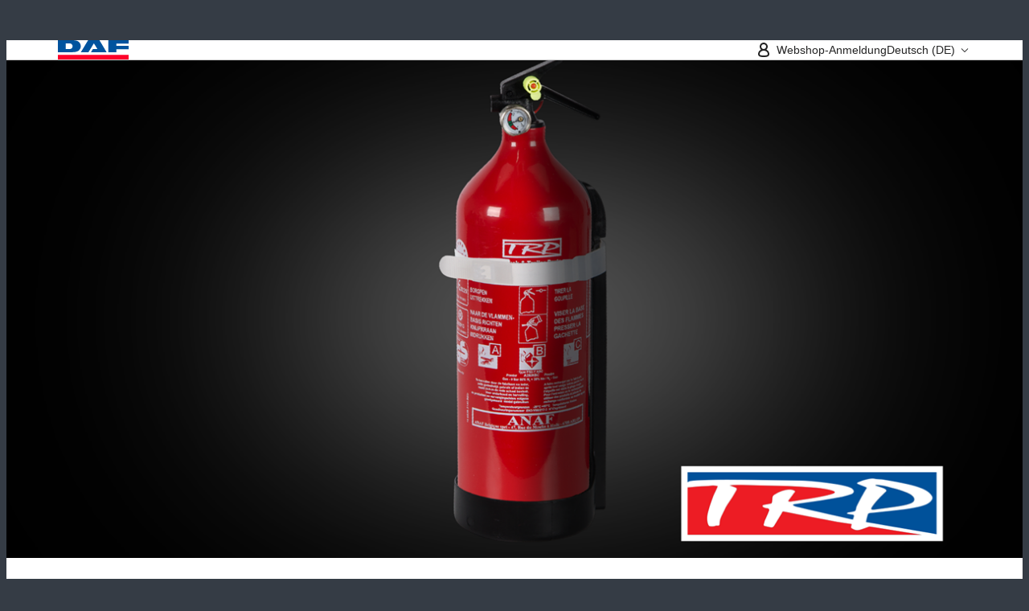

--- FILE ---
content_type: text/html; charset=utf-8
request_url: https://parts.daf.com/de-de/news/2023/06/trp-fire-extinguishers
body_size: 22350
content:
<!doctype html><html lang="en"><head><meta charset="utf-8" /><meta name="viewport" content="width=device-width,initial-scale=1,shrink-to-fit=no" /><script id="__GTM_ID__">window.__GLOBAL_GTM_ID__ = "GTM-PGPWKQ7"</script><script id="__GTM_DATA_LAYER__">window.__GLOBAL_GTM_DATA_LAYER__ = [{"userType":"anonymous","companyType":null,"websiteType":"new","websiteLanguage":"de-DE","countryCode":"DE","user_type":"anonymous","company_type":null,"dealer_id":null,"company_id":null,"website_type":"new","website_language":"de-DE","country_code":"DE","doa_page":false}]</script><script data-cookieconsent="ignore">function gtag(){dataLayer.push(arguments)}window.dataLayer=window.dataLayer||[],gtag("consent","default",{ad_personalization:"denied",ad_storage:"denied",ad_user_data:"denied",analytics_storage:"denied",functionality_storage:"denied",personalization_storage:"denied",security_storage:"denied",wait_for_update:500}),gtag("set","ads_data_redaction",!0),gtag("set","url_passthrough",!1)</script><script>function readCookie(e){if("object"==typeof document&&"string"==typeof document.cookie)for(var t=document.cookie.split(";"),n=0;n<t.length;n++){var o=t[n].trim(),a=e+"=";if(0===o.indexOf(a))return o.substring(a.length,o.length)}return null}function deserializeCookieConsent(e){try{return JSON.parse(e)}catch(e){return}}function getCookieConsentDataLayer(e){return{functional:(e=e||{}).functional||!0,statistics:e.analytical||!1,functionalSocial:e.functionalsocial||!1,marketing:e.marketing||!1}}!function(e,t,n,o){e[o]=e[o]||e.__GLOBAL_GTM_DATA_LAYER__||[],delete e.__GLOBAL_GTM_DATA_LAYER__;var a=getCookieConsentDataLayer(deserializeCookieConsent(readCookie("daf-gdpr")));if(e[o].push({cookieConsent:a}),e[o].push({"gtm.start":(new Date).getTime(),event:"gtm.js"}),e.__GLOBAL_GTM_ID__){var i=t.getElementsByTagName(n)[0],r=t.createElement(n);r.async=!0,r.src="https://www.googletagmanager.com/gtm.js?id="+e.__GLOBAL_GTM_ID__,i.parentNode.insertBefore(r,i),delete e.__GLOBAL_GTM_ID__}}(window,document,"script","dataLayer")</script><script defer="defer" src="/static/js/runtime.4965d7a3.js"></script><script defer="defer" src="/static/js/vendors.14817245.js"></script><script defer="defer" src="/static/js/main.cbf2aa55.js"></script><link href="/static/css/main.6e7d8b7e.css" rel="stylesheet" /></head><body><noscript>You need to enable JavaScript to run this app.</noscript><div id="root"><meta name="viewport" content="width=device-width, initial-scale=1, shrink-to-fit=no" /><link rel="preload" as="image" href="/-/media/project/commerce/logo-images/daf-logo-color.svg" /><link rel="preload" as="image" imageSrcSet="/-/jssmedia/common/news-article/archive/trp-brandblusser_1920x1080_v2.png?w=320 320w, /-/jssmedia/common/news-article/archive/trp-brandblusser_1920x1080_v2.png?w=460 460w, /-/jssmedia/common/news-article/archive/trp-brandblusser_1920x1080_v2.png?w=640 640w, /-/jssmedia/common/news-article/archive/trp-brandblusser_1920x1080_v2.png?w=720 720w, /-/jssmedia/common/news-article/archive/trp-brandblusser_1920x1080_v2.png?w=960 960w, /-/jssmedia/common/news-article/archive/trp-brandblusser_1920x1080_v2.png?w=1024 1024w, /-/jssmedia/common/news-article/archive/trp-brandblusser_1920x1080_v2.png?w=1280 1280w, /-/jssmedia/common/news-article/archive/trp-brandblusser_1920x1080_v2.png?w=1366 1366w, /-/jssmedia/common/news-article/archive/trp-brandblusser_1920x1080_v2.png?w=1680 1680w, /-/jssmedia/common/news-article/archive/trp-brandblusser_1920x1080_v2.png?w=1920 1920w" /><title>DAF-Webshop | Schützen Sie sich und Ihr Umfeld mit unseren TRP Feuerlöschern</title><link rel="icon" href="/-/media/project/commerce/icon-images/daf-icon.png" /><link rel="alternate" hrefLang="cs-CZ" href="/https:/parts.daf.com/cs-cz/news/trp-fire-extinguishers" /><link rel="alternate" hrefLang="da-DK" href="/https:/parts.daf.com/da-dk/news/trp-fire-extinguishers" /><link rel="alternate" hrefLang="de-DE" href="/https:/parts.daf.com/de-de/news/trp-fire-extinguishers" /><link rel="alternate" hrefLang="et-EE" href="/https:/parts.daf.com/et-ee/news/trp-fire-extinguishers" /><link rel="alternate" hrefLang="en-GB" href="/https:/parts.daf.com/en-gb/news/trp-fire-extinguishers" /><link rel="alternate" hrefLang="es-ES" href="/https:/parts.daf.com/es-es/news/trp-fire-extinguishers" /><link rel="alternate" hrefLang="fr-FR" href="/https:/parts.daf.com/fr-fr/news/trp-fire-extinguishers" /><link rel="alternate" hrefLang="it-IT" href="/https:/parts.daf.com/it-it/news/trp-fire-extinguishers" /><link rel="alternate" hrefLang="hu-HU" href="/https:/parts.daf.com/hu-hu/news/trp-fire-extinguishers" /><link rel="alternate" hrefLang="nl-NL" href="/https:/parts.daf.com/nl-nl/news/trp-fire-extinguishers" /><link rel="alternate" hrefLang="pl-PL" href="/https:/parts.daf.com/pl-pl/news/trp-fire-extinguishers" /><link rel="alternate" hrefLang="pt-BR" href="/https:/parts.daf.com/pt-br/news/trp-fire-extinguishers" /><link rel="alternate" hrefLang="pt-PT" href="/https:/parts.daf.com/pt-pt/news/trp-fire-extinguishers" /><link rel="alternate" hrefLang="ro-RO" href="/https:/parts.daf.com/ro-ro/news/trp-fire-extinguishers" /><link rel="alternate" hrefLang="sk-SK" href="/https:/parts.daf.com/sk-sk/news/trp-fire-extinguishers" /><link rel="alternate" hrefLang="tr-TR" href="/https:/parts.daf.com/tr-tr/news/trp-fire-extinguishers" /><link rel="alternate" hrefLang="bg-BG" href="/https:/parts.daf.com/bg-bg/news/trp-fire-extinguishers" /><link rel="alternate" hrefLang="ru-RU" href="/https:/parts.daf.com/ru-ru/news/trp-fire-extinguishers" /><link rel="alternate" hrefLang="uk-UA" href="/https:/parts.daf.com/uk-ua/news/trp-fire-extinguishers" /><link rel="alternate" hrefLang="ar-EG" href="/https:/parts.daf.com/ar-eg/news/trp-fire-extinguishers" /><link rel="alternate" hrefLang="zh-TW" href="/https:/parts.daf.com/zh-tw/news/trp-fire-extinguishers" /><meta name="image" content="/-/media/common/news-article/archive/trp-brandblusser_1920x1080_v2.png" /><meta property="og:title" content="DAF-Webshop" /><meta name="description" content="TRP bietet ein umfassendes Sortiment an Sicherheitsprodukten, darunter unsere TRP Feuerlöscher.
Beachten Sie, dass die Gesetzgebung je nach Land unterschiedlich ist. Stellen Sie daher sicher, dass Ihr Fahrzeug und Ihr Anhänger immer mit dem richtigen Feuerlöscher ausgestattet sind.
" /><meta property="og:description" content="TRP bietet ein umfassendes Sortiment an Sicherheitsprodukten, darunter unsere TRP Feuerlöscher.
Beachten Sie, dass die Gesetzgebung je nach Land unterschiedlich ist. Stellen Sie daher sicher, dass Ihr Fahrzeug und Ihr Anhänger immer mit dem richtigen Feuerlöscher ausgestattet sind.
" /><meta property="og:type" content="website" /><meta property="og:url" content="https://parts.daf.com/de-de/news/2023/06/trp-fire-extinguishers" /><meta property="og:image" content="/-/media/common/news-article/archive/trp-brandblusser_1920x1080_v2.png" /><meta property="og:locale" content="de-DE" /><meta property="og:site_name" content="DAF-Webshop" /><meta property="twitter:title" content="DAF-Webshop" /><meta property="twitter:description" content="TRP bietet ein umfassendes Sortiment an Sicherheitsprodukten, darunter unsere TRP Feuerlöscher.
Beachten Sie, dass die Gesetzgebung je nach Land unterschiedlich ist. Stellen Sie daher sicher, dass Ihr Fahrzeug und Ihr Anhänger immer mit dem richtigen Feuerlöscher ausgestattet sind.
" /><meta property="twitter:image" content="/-/media/common/news-article/archive/trp-brandblusser_1920x1080_v2.png" /><meta name="theme-color" content="#353C45" /><meta name="robots" content="nofollow, noindex" /><meta name="google" content="notranslate" /><style data-emotion="css 1krjqp7">.css-1krjqp7{color:var(--color-text);}</style><style data-emotion="css 1kk3qf3">.css-1kk3qf3{box-sizing:border-box;margin:0;min-width:0;color:var(--color-text);}</style><div class="o-theme css-1kk3qf3"><style data-emotion="css-global 11sq39w">::-webkit-scrollbar{width:10px;background:#ffffff;}::-webkit-scrollbar-track{background:rgba(0,0,0,0.08);}::-webkit-scrollbar-thumb{background:rgba(0,0,0,0.16);}::-webkit-scrollbar-thumb:hover{background:rgba(0,0,0,0.32);}html{background-color:#353C45;}@media (max-width: 1279px){html.digital-magazine{scroll-snap-type:y mandatory;}html.digital-magazine footer{scroll-snap-align:end;}}body{background-color:#ffffff;}ol,ul{-webkit-padding-start:1rem;padding-inline-start:1rem;}#overlay-root{z-index:1;}.c-sidepanel{box-sizing:border-box;margin:0;-webkit-margin-start:auto;margin-inline-start:auto;block-size:100%;max-block-size:100%;inline-size:370px;max-inline-size:100%;border:none;padding:0;}.c-sidepanel--left{-webkit-margin-end:auto;margin-inline-end:auto;-webkit-margin-start:0;margin-inline-start:0;}@-webkit-keyframes slide-from-right{0%{-webkit-translate:100%;-moz-translate:100%;-ms-translate:100%;translate:100%;}100%{-webkit-translate:0;-moz-translate:0;-ms-translate:0;translate:0;}}@keyframes slide-from-right{0%{-webkit-translate:100%;-moz-translate:100%;-ms-translate:100%;translate:100%;}100%{-webkit-translate:0;-moz-translate:0;-ms-translate:0;translate:0;}}@-webkit-keyframes slide-from-left{0%{-webkit-translate:-100%;-moz-translate:-100%;-ms-translate:-100%;translate:-100%;}100%{-webkit-translate:0;-moz-translate:0;-ms-translate:0;translate:0;}}@keyframes slide-from-left{0%{-webkit-translate:-100%;-moz-translate:-100%;-ms-translate:-100%;translate:-100%;}100%{-webkit-translate:0;-moz-translate:0;-ms-translate:0;translate:0;}}.c-sidepanel[open]{-webkit-animation:slide-from-right 0.4s forwards;animation:slide-from-right 0.4s forwards;}.c-sidepanel--left[open]{-webkit-animation:slide-from-left 0.4s forwards;animation:slide-from-left 0.4s forwards;}.toast-enter{-webkit-transform:translateX(100%);-moz-transform:translateX(100%);-ms-transform:translateX(100%);transform:translateX(100%);}.toast-enter-active{-webkit-transform:translateX(0);-moz-transform:translateX(0);-ms-transform:translateX(0);transform:translateX(0);-webkit-transition:-webkit-transform 300ms;transition:transform 300ms;}.toast-exit{-webkit-transform:translateX(0);-moz-transform:translateX(0);-ms-transform:translateX(0);transform:translateX(0);}.toast-exit-active{-webkit-transform:translateX(100%);-moz-transform:translateX(100%);-ms-transform:translateX(100%);transform:translateX(100%);-webkit-transition:-webkit-transform 300ms;transition:transform 300ms;}@media (width < 832px){.c-sidepanel{inline-size:100%;margin-inline:0;}}</style><style data-emotion="css oy7dh5">.css-oy7dh5{-webkit-flex-direction:column;-ms-flex-direction:column;flex-direction:column;min-height:100vh;}</style><style data-emotion="css 4oi7w4">.css-4oi7w4{display:-webkit-box;display:-webkit-flex;display:-ms-flexbox;display:flex;-webkit-flex-direction:column;-ms-flex-direction:column;flex-direction:column;min-height:100vh;}</style><style data-emotion="css 1c44juy">.css-1c44juy{box-sizing:border-box;margin:0;min-width:0;display:-webkit-box;display:-webkit-flex;display:-ms-flexbox;display:flex;-webkit-flex-direction:column;-ms-flex-direction:column;flex-direction:column;min-height:100vh;}</style><div class="css-1c44juy"><style data-emotion="css 18m1awc">.css-18m1awc{position:-webkit-sticky;position:sticky;top:0;-webkit-transition:ease top 200ms;transition:ease top 200ms;z-index:3;}@media print{.css-18m1awc{display:none;}}</style><style data-emotion="css 1kx9fj2">.css-1kx9fj2{box-sizing:border-box;margin:0;min-width:0;position:-webkit-sticky;position:sticky;top:0;-webkit-transition:ease top 200ms;transition:ease top 200ms;z-index:3;}@media print{.css-1kx9fj2{display:none;}}</style><header class="css-1kx9fj2"><!--$--><div class="o-theme css-1kk3qf3"><style data-emotion="css r9ni2t">.css-r9ni2t{min-height:42px;}</style><style data-emotion="css 1azk3t6">.css-1azk3t6{box-sizing:border-box;margin:0;min-width:0;background-color:#353C45;min-height:42px;}</style><div class="css-1azk3t6"><style data-emotion="css 14br1cd">.css-14br1cd{padding-left:16px;padding-right:16px;max-width:1680px;margin:0 auto;width:100%;}@media (min-width: 640px),print{.css-14br1cd{padding-left:16px;padding-right:16px;}}@media (min-width: 832px),print{.css-14br1cd{padding-left:24px;padding-right:24px;}}@media (min-width: 1024px),print{.css-14br1cd{padding-left:64px;padding-right:64px;}}</style><style data-emotion="css x1cpkc">.css-x1cpkc{box-sizing:border-box;margin:0;min-width:0;padding-left:16px;padding-right:16px;max-width:1680px;margin:0 auto;width:100%;}@media (min-width: 640px),print{.css-x1cpkc{padding-left:16px;padding-right:16px;}}@media (min-width: 832px),print{.css-x1cpkc{padding-left:24px;padding-right:24px;}}@media (min-width: 1024px),print{.css-x1cpkc{padding-left:64px;padding-right:64px;}}</style><div class="css-x1cpkc"><style data-emotion="css rdukn4">.css-rdukn4{-webkit-flex-direction:column;-ms-flex-direction:column;flex-direction:column;}@media (min-width: 640px),print{.css-rdukn4{-webkit-flex-direction:column;-ms-flex-direction:column;flex-direction:column;}}@media (min-width: 832px),print{.css-rdukn4{-webkit-flex-direction:row;-ms-flex-direction:row;flex-direction:row;}}</style><style data-emotion="css jqu6ng">.css-jqu6ng{display:-webkit-box;display:-webkit-flex;display:-ms-flexbox;display:flex;-webkit-flex-direction:column;-ms-flex-direction:column;flex-direction:column;}@media (min-width: 640px),print{.css-jqu6ng{-webkit-flex-direction:column;-ms-flex-direction:column;flex-direction:column;}}@media (min-width: 832px),print{.css-jqu6ng{-webkit-flex-direction:row;-ms-flex-direction:row;flex-direction:row;}}</style><style data-emotion="css o5p7tg">.css-o5p7tg{box-sizing:border-box;margin:0;min-width:0;display:-webkit-box;display:-webkit-flex;display:-ms-flexbox;display:flex;-webkit-flex-direction:column;-ms-flex-direction:column;flex-direction:column;}@media (min-width: 640px),print{.css-o5p7tg{-webkit-flex-direction:column;-ms-flex-direction:column;flex-direction:column;}}@media (min-width: 832px),print{.css-o5p7tg{-webkit-flex-direction:row;-ms-flex-direction:row;flex-direction:row;}}</style><div class="css-o5p7tg"><style data-emotion="css 1qemnj4">.css-1qemnj4{-webkit-flex-basis:100%;-ms-flex-preferred-size:100%;flex-basis:100%;}@media (min-width: 640px),print{.css-1qemnj4{-webkit-flex-basis:100%;-ms-flex-preferred-size:100%;flex-basis:100%;}}@media (min-width: 832px),print{.css-1qemnj4{-webkit-flex-basis:50%;-ms-flex-preferred-size:50%;flex-basis:50%;}}</style><style data-emotion="css qkcib9">.css-qkcib9{box-sizing:border-box;margin:0;min-width:0;-webkit-flex-basis:100%;-ms-flex-preferred-size:100%;flex-basis:100%;}@media (min-width: 640px),print{.css-qkcib9{-webkit-flex-basis:100%;-ms-flex-preferred-size:100%;flex-basis:100%;}}@media (min-width: 832px),print{.css-qkcib9{-webkit-flex-basis:50%;-ms-flex-preferred-size:50%;flex-basis:50%;}}</style><div class="css-qkcib9"><!--$--><!--/$--></div><style data-emotion="css c2mj9r">.css-c2mj9r{-webkit-flex-basis:100%;-ms-flex-preferred-size:100%;flex-basis:100%;-webkit-flex-direction:column;-ms-flex-direction:column;flex-direction:column;display:-webkit-box;display:-webkit-flex;display:-ms-flexbox;display:flex;-webkit-box-pack:end;-ms-flex-pack:end;-webkit-justify-content:flex-end;justify-content:flex-end;}@media (min-width: 640px),print{.css-c2mj9r{-webkit-flex-basis:100%;-ms-flex-preferred-size:100%;flex-basis:100%;-webkit-flex-direction:column;-ms-flex-direction:column;flex-direction:column;}}@media (min-width: 832px),print{.css-c2mj9r{-webkit-flex-basis:50%;-ms-flex-preferred-size:50%;flex-basis:50%;-webkit-flex-direction:row;-ms-flex-direction:row;flex-direction:row;}}</style><style data-emotion="css c9b2vr">.css-c9b2vr{box-sizing:border-box;margin:0;min-width:0;-webkit-flex-basis:100%;-ms-flex-preferred-size:100%;flex-basis:100%;-webkit-flex-direction:column;-ms-flex-direction:column;flex-direction:column;display:-webkit-box;display:-webkit-flex;display:-ms-flexbox;display:flex;-webkit-box-pack:end;-ms-flex-pack:end;-webkit-justify-content:flex-end;justify-content:flex-end;}@media (min-width: 640px),print{.css-c9b2vr{-webkit-flex-basis:100%;-ms-flex-preferred-size:100%;flex-basis:100%;-webkit-flex-direction:column;-ms-flex-direction:column;flex-direction:column;}}@media (min-width: 832px),print{.css-c9b2vr{-webkit-flex-basis:50%;-ms-flex-preferred-size:50%;flex-basis:50%;-webkit-flex-direction:row;-ms-flex-direction:row;flex-direction:row;}}</style><div class="css-c9b2vr"><!--$--><!--/$--></div></div></div></div></div><!--/$--><!--$--><div><style data-emotion="css 189ajm2">.css-189ajm2{position:relative;z-index:2;width:100%;}.css-189ajm2 >div{position:relative;width:100%;--active-parent-link-color:#00529C;background-color:#ffffff;color:#242424;}.css-189ajm2 >div button:hover,.css-189ajm2 >div a:hover,.css-189ajm2 >div button:focus,.css-189ajm2 >div a:focus{color:#00529C;}.css-189ajm2 >div::after{content:"";width:100%;height:1px;opacity:1;display:block;position:absolute;background-color:#CCCCCC;}</style><style data-emotion="css 44wp4d">.css-44wp4d{box-sizing:border-box;margin:0;min-width:0;position:relative;z-index:2;width:100%;}.css-44wp4d >div{position:relative;width:100%;--active-parent-link-color:#00529C;background-color:#ffffff;color:#242424;}.css-44wp4d >div button:hover,.css-44wp4d >div a:hover,.css-44wp4d >div button:focus,.css-44wp4d >div a:focus{color:#00529C;}.css-44wp4d >div::after{content:"";width:100%;height:1px;opacity:1;display:block;position:absolute;background-color:#CCCCCC;}</style><div class="css-44wp4d"><div><style data-emotion="css bcq1hd">.css-bcq1hd{display:-webkit-box;display:-webkit-flex;display:-ms-flexbox;display:flex;padding-bottom:0;-webkit-box-flex-wrap:wrap;-webkit-flex-wrap:wrap;-ms-flex-wrap:wrap;flex-wrap:wrap;-webkit-align-items:center;-webkit-box-align:center;-ms-flex-align:center;align-items:center;-webkit-box-pack:justify;-webkit-justify-content:space-between;justify-content:space-between;}</style><style data-emotion="css 1bqnf6r">.css-1bqnf6r{padding-left:16px;padding-right:16px;max-width:1680px;margin:0 auto;width:100%;display:-webkit-box;display:-webkit-flex;display:-ms-flexbox;display:flex;padding-bottom:0;-webkit-box-flex-wrap:wrap;-webkit-flex-wrap:wrap;-ms-flex-wrap:wrap;flex-wrap:wrap;-webkit-align-items:center;-webkit-box-align:center;-ms-flex-align:center;align-items:center;-webkit-box-pack:justify;-webkit-justify-content:space-between;justify-content:space-between;}@media (min-width: 640px),print{.css-1bqnf6r{padding-left:16px;padding-right:16px;}}@media (min-width: 832px),print{.css-1bqnf6r{padding-left:24px;padding-right:24px;}}@media (min-width: 1024px),print{.css-1bqnf6r{padding-left:64px;padding-right:64px;}}</style><style data-emotion="css 1u0kjlr">.css-1u0kjlr{box-sizing:border-box;margin:0;min-width:0;padding-left:16px;padding-right:16px;max-width:1680px;margin:0 auto;width:100%;display:-webkit-box;display:-webkit-flex;display:-ms-flexbox;display:flex;padding-bottom:0;-webkit-box-flex-wrap:wrap;-webkit-flex-wrap:wrap;-ms-flex-wrap:wrap;flex-wrap:wrap;-webkit-align-items:center;-webkit-box-align:center;-ms-flex-align:center;align-items:center;-webkit-box-pack:justify;-webkit-justify-content:space-between;justify-content:space-between;}@media (min-width: 640px),print{.css-1u0kjlr{padding-left:16px;padding-right:16px;}}@media (min-width: 832px),print{.css-1u0kjlr{padding-left:24px;padding-right:24px;}}@media (min-width: 1024px),print{.css-1u0kjlr{padding-left:64px;padding-right:64px;}}</style><div class="css-1u0kjlr"><style data-emotion="css tbx7j1">.css-tbx7j1{-webkit-align-items:center;-webkit-box-align:center;-ms-flex-align:center;align-items:center;-webkit-box-flex:1;-webkit-flex-grow:1;-ms-flex-positive:1;flex-grow:1;}</style><style data-emotion="css wlfggt">.css-wlfggt{display:-webkit-box;display:-webkit-flex;display:-ms-flexbox;display:flex;-webkit-align-items:center;-webkit-box-align:center;-ms-flex-align:center;align-items:center;-webkit-box-flex:1;-webkit-flex-grow:1;-ms-flex-positive:1;flex-grow:1;}</style><style data-emotion="css 1gmjkz0">.css-1gmjkz0{box-sizing:border-box;margin:0;min-width:0;display:-webkit-box;display:-webkit-flex;display:-ms-flexbox;display:flex;-webkit-align-items:center;-webkit-box-align:center;-ms-flex-align:center;align-items:center;-webkit-box-flex:1;-webkit-flex-grow:1;-ms-flex-positive:1;flex-grow:1;}</style><div data-t-id="main-navigation-left" class="css-1gmjkz0"><style data-emotion="css svofu1">.css-svofu1{display:inline-block;margin-right:24px;}</style><style data-emotion="css 1a5b452">.css-1a5b452{transition-duration:200ms;transition-property:opacity;display:inline-block;margin-right:24px;}</style><style data-emotion="css 1x4dn1o">.css-1x4dn1o{box-sizing:border-box;margin:0;min-width:0;transition-duration:200ms;transition-property:opacity;display:inline-block;margin-right:24px;}</style><a data-t-id="link-logo-homepage" href="/" class="css-1x4dn1o"><style data-emotion="css 16dtd9l">.css-16dtd9l img{display:block;height:18px;width:auto;}@media (min-width: 832px),print{.css-16dtd9l img{height:24px;}}</style><style data-emotion="css 15a601w">.css-15a601w{box-sizing:border-box;margin:0;min-width:0;}.css-15a601w img{display:block;height:18px;width:auto;}@media (min-width: 832px),print{.css-15a601w img{height:24px;}}</style><div class="css-15a601w"><img src="/-/media/project/commerce/logo-images/daf-logo-color.svg" alt="DAF" height="18" width="66" /></div></a><style data-emotion="css igau26">.css-igau26{display:none;}@media (min-width: 832px),print{.css-igau26{display:-webkit-box;display:-webkit-flex;display:-ms-flexbox;display:flex;}}</style></div><style data-emotion="css 2p44rx">.css-2p44rx{-webkit-order:2;-ms-flex-order:2;order:2;-webkit-align-items:center;-webkit-box-align:center;-ms-flex-align:center;align-items:center;-webkit-box-pack:justify;-webkit-justify-content:space-between;justify-content:space-between;}@media (min-width: 1280px),print{.css-2p44rx{-webkit-box-flex:1;-webkit-flex-grow:1;-ms-flex-positive:1;flex-grow:1;-webkit-order:3;-ms-flex-order:3;order:3;}}</style><style data-emotion="css 1b8zdho">.css-1b8zdho{display:-webkit-box;display:-webkit-flex;display:-ms-flexbox;display:flex;-webkit-order:2;-ms-flex-order:2;order:2;-webkit-align-items:center;-webkit-box-align:center;-ms-flex-align:center;align-items:center;-webkit-box-pack:justify;-webkit-justify-content:space-between;justify-content:space-between;}@media (min-width: 1280px),print{.css-1b8zdho{-webkit-box-flex:1;-webkit-flex-grow:1;-ms-flex-positive:1;flex-grow:1;-webkit-order:3;-ms-flex-order:3;order:3;}}</style><style data-emotion="css byrys1">.css-byrys1{box-sizing:border-box;margin:0;min-width:0;display:-webkit-box;display:-webkit-flex;display:-ms-flexbox;display:flex;-webkit-order:2;-ms-flex-order:2;order:2;-webkit-align-items:center;-webkit-box-align:center;-ms-flex-align:center;align-items:center;-webkit-box-pack:justify;-webkit-justify-content:space-between;justify-content:space-between;}@media (min-width: 1280px),print{.css-byrys1{-webkit-box-flex:1;-webkit-flex-grow:1;-ms-flex-positive:1;flex-grow:1;-webkit-order:3;-ms-flex-order:3;order:3;}}</style><div data-t-id="main-navigation-right" class="css-byrys1"><style data-emotion="css dqsk2w">.css-dqsk2w{-webkit-align-items:center;-webkit-box-align:center;-ms-flex-align:center;align-items:center;-webkit-margin-start:auto;margin-inline-start:auto;}</style><style data-emotion="css jgevn8">.css-jgevn8{display:-webkit-box;display:-webkit-flex;display:-ms-flexbox;display:flex;-webkit-align-items:center;-webkit-box-align:center;-ms-flex-align:center;align-items:center;-webkit-margin-start:auto;margin-inline-start:auto;}</style><style data-emotion="css 1uaksp8">.css-1uaksp8{box-sizing:border-box;margin:0;min-width:0;display:-webkit-box;display:-webkit-flex;display:-ms-flexbox;display:flex;-webkit-align-items:center;-webkit-box-align:center;-ms-flex-align:center;align-items:center;-webkit-margin-start:auto;margin-inline-start:auto;}</style><div class="css-1uaksp8"><!--$--><style data-emotion="css 1yz7e9k">.css-1yz7e9k{box-sizing:border-box;margin:0;min-width:0;}</style><div class="css-1yz7e9k"><form action="/identity/externallogin?authenticationType=Auth0Generic&amp;ReturnUrl=%2fidentity%2fexternallogincallback%3fReturnUrl%3d%252fde-de%252fnews%252f2023%252f06%252ftrp-fire-extinguishers%26sc_site%3dcommerce%26authenticationSource%3dDefault&amp;sc_site=commerce&amp;ui_locales=de-DE" method="POST"><style data-emotion="css 1flfwc">.css-1flfwc{position:relative;display:block;padding-block:16px;padding-inline:8px;}@media (min-width: 1024px),print{.css-1flfwc{padding-block:24px;}}</style><style data-emotion="css 1shpbwv">.css-1shpbwv{position:relative;outline:none;color:inherit;position:relative;display:block;padding-block:16px;padding-inline:8px;}.css-1shpbwv::after{display:none;z-index:1;position:absolute;content:"";width:100%;bottom:-1px;left:0;border-bottom:2px solid;border-bottom-color:transparent;-webkit-transition:ease all 200ms;transition:ease all 200ms;}@media (min-width: 1280px),print{.css-1shpbwv::after{display:block;}}.css-1shpbwv:hover,.css-1shpbwv:focus,.css-1shpbwv:active{color:inherit;}.css-1shpbwv:hover::after,.css-1shpbwv:focus::after,.css-1shpbwv:active::after{border-bottom-color:currentColor;width:100%;}@media (min-width: 1024px),print{.css-1shpbwv{padding-block:24px;}}</style><style data-emotion="css pp7wql">.css-pp7wql{-webkit-appearance:none;-moz-appearance:none;-ms-appearance:none;appearance:none;border:none;background-color:transparent;text-align:start;padding:0;-webkit-text-decoration:inherit;text-decoration:inherit;cursor:pointer;line-height:inherit;position:relative;outline:none;color:inherit;position:relative;display:block;padding-block:16px;padding-inline:8px;}.css-pp7wql::after{display:none;z-index:1;position:absolute;content:"";width:100%;bottom:-1px;left:0;border-bottom:2px solid;border-bottom-color:transparent;-webkit-transition:ease all 200ms;transition:ease all 200ms;}@media (min-width: 1280px),print{.css-pp7wql::after{display:block;}}.css-pp7wql:hover,.css-pp7wql:focus,.css-pp7wql:active{color:inherit;}.css-pp7wql:hover::after,.css-pp7wql:focus::after,.css-pp7wql:active::after{border-bottom-color:currentColor;width:100%;}@media (min-width: 1024px),print{.css-pp7wql{padding-block:24px;}}</style><button title="Meine Daten" data-t-id="menu-button-my-account-login" class="css-pp7wql" type="submit"><style data-emotion="css doeywh">.css-doeywh{-webkit-box-pack:center;-ms-flex-pack:center;-webkit-justify-content:center;justify-content:center;-webkit-align-items:center;-webkit-box-align:center;-ms-flex-align:center;align-items:center;max-height:24px;}</style><style data-emotion="css cx9t5t">.css-cx9t5t{display:-webkit-box;display:-webkit-flex;display:-ms-flexbox;display:flex;-webkit-box-pack:center;-ms-flex-pack:center;-webkit-justify-content:center;justify-content:center;-webkit-align-items:center;-webkit-box-align:center;-ms-flex-align:center;align-items:center;max-height:24px;}</style><style data-emotion="css kaq9ra">.css-kaq9ra{box-sizing:border-box;margin:0;min-width:0;display:-webkit-box;display:-webkit-flex;display:-ms-flexbox;display:flex;-webkit-box-pack:center;-ms-flex-pack:center;-webkit-justify-content:center;justify-content:center;-webkit-align-items:center;-webkit-box-align:center;-ms-flex-align:center;align-items:center;max-height:24px;}</style><div class="css-kaq9ra"><style data-emotion="css eye7er">.css-eye7er{rotate:0deg;}</style><style data-emotion="css 13jxo7p">.css-13jxo7p{box-sizing:border-box;margin:0;min-width:0;rotate:0deg;}</style><div class="css-13jxo7p"><svg style="display:block" width="2rem" height="2rem" viewBox="0 0 1024 1024" role="presentation"><path style="fill:currentColor" d="M608 384c0 53.021-42.979 96-96 96s-96-42.979-96-96c0-53.021 42.979-96 96-96s96 42.979 96 96zM618.518 503.389c32.819-29.299 53.482-71.933 53.482-119.389 0-88.365-71.635-160-160-160s-160 71.635-160 160c0 47.456 20.662 90.090 53.482 119.389-69.965 32.95-117.482 97.347-117.482 171.395 0 107.574 100.288 125.216 224 125.216s224-17.642 224-125.216c0-74.048-47.517-138.445-117.482-171.395zM512 544c97.056 0 160 66.659 160 130.784 0 16.634-3.734 24.826-6.64 29.126-3.040 4.499-8.717 9.942-20.768 15.254-27.062 11.92-70.883 16.835-132.592 16.835s-105.53-4.915-132.592-16.835c-12.051-5.312-17.728-10.755-20.768-15.254-2.906-4.301-6.64-12.493-6.64-29.126 0-64.125 62.944-130.784 160-130.784z"></path></svg></div><style data-emotion="css 1bcqy24">.css-1bcqy24{display:none;font-weight:500;}@media (min-width: 640px),print{.css-1bcqy24{display:block;}}</style><style data-emotion="css 1vo7lvt">.css-1vo7lvt{box-sizing:border-box;margin:0;min-width:0;font-size:0.875rem;display:none;font-weight:500;}@media (min-width: 640px),print{.css-1vo7lvt{display:block;}}</style><span class="css-1vo7lvt">Webshop-Anmeldung</span></div></button></form></div><!--/$--><!--$--><!--/$--><!--$--><style data-emotion="css l5xv05">.css-l5xv05{position:relative;}</style><style data-emotion="css 15yf9ka">.css-15yf9ka{display:-webkit-box;display:-webkit-flex;display:-ms-flexbox;display:flex;position:relative;}</style><style data-emotion="css waiirf">.css-waiirf{box-sizing:border-box;margin:0;min-width:0;display:-webkit-box;display:-webkit-flex;display:-ms-flexbox;display:flex;position:relative;}</style><div class="css-waiirf"><style data-emotion="css 1m4lewy">.css-1m4lewy{box-sizing:border-box;margin:0;min-width:0;position:relative;}</style><div class="css-1m4lewy"><style data-emotion="css zonx73">.css-zonx73{display:none;}@media (min-width: 1024px),print{.css-zonx73{display:block;}}</style><style data-emotion="css 1unjv6l">.css-1unjv6l{position:relative;outline:none;color:inherit;display:none;}.css-1unjv6l::after{display:none;z-index:1;position:absolute;content:"";width:100%;bottom:-1px;left:0;border-bottom:2px solid;border-bottom-color:transparent;-webkit-transition:ease all 200ms;transition:ease all 200ms;}@media (min-width: 1280px),print{.css-1unjv6l::after{display:block;}}.css-1unjv6l:hover,.css-1unjv6l:focus,.css-1unjv6l:active{color:inherit;}.css-1unjv6l:hover::after,.css-1unjv6l:focus::after,.css-1unjv6l:active::after{border-bottom-color:currentColor;width:100%;}@media (min-width: 1024px),print{.css-1unjv6l{display:block;}}</style><style data-emotion="css 12xt3x9">.css-12xt3x9{-webkit-appearance:none;-moz-appearance:none;-ms-appearance:none;appearance:none;border:none;background-color:transparent;text-align:start;padding:0;-webkit-text-decoration:inherit;text-decoration:inherit;cursor:pointer;line-height:inherit;position:relative;outline:none;color:inherit;display:none;}.css-12xt3x9::after{display:none;z-index:1;position:absolute;content:"";width:100%;bottom:-1px;left:0;border-bottom:2px solid;border-bottom-color:transparent;-webkit-transition:ease all 200ms;transition:ease all 200ms;}@media (min-width: 1280px),print{.css-12xt3x9::after{display:block;}}.css-12xt3x9:hover,.css-12xt3x9:focus,.css-12xt3x9:active{color:inherit;}.css-12xt3x9:hover::after,.css-12xt3x9:focus::after,.css-12xt3x9:active::after{border-bottom-color:currentColor;width:100%;}@media (min-width: 1024px),print{.css-12xt3x9{display:block;}}</style><button data-t-id="menu-button-language-switcher-desktop" class="css-12xt3x9" type="button"><style data-emotion="css b1syll">.css-b1syll{font-size:1.5rem;font-weight:400;padding-block:16px;padding-inline:16px;color:inherit;display:-webkit-box;display:-webkit-flex;display:-ms-flexbox;display:flex;-webkit-align-items:center;-webkit-box-align:center;-ms-flex-align:center;align-items:center;}@media (min-width: 832px),print{.css-b1syll{font-size:0.875rem;font-weight:500;padding-block:24px;}}.css-b1syll svg{-webkit-flex-shrink:0;-ms-flex-negative:0;flex-shrink:0;margin-left:4px;-webkit-transform:rotate(0deg);-moz-transform:rotate(0deg);-ms-transform:rotate(0deg);transform:rotate(0deg);visibility:hidden;}@media (min-width: 640px),print{.css-b1syll svg{visibility:hidden;}}@media (min-width: 832px),print{.css-b1syll svg{visibility:visible;}}</style><style data-emotion="css 17mb220">.css-17mb220{box-sizing:border-box;margin:0;min-width:0;font-size:1.5rem;font-weight:400;padding-block:16px;padding-inline:16px;color:inherit;display:-webkit-box;display:-webkit-flex;display:-ms-flexbox;display:flex;-webkit-align-items:center;-webkit-box-align:center;-ms-flex-align:center;align-items:center;}@media (min-width: 832px),print{.css-17mb220{font-size:0.875rem;font-weight:500;padding-block:24px;}}.css-17mb220 svg{-webkit-flex-shrink:0;-ms-flex-negative:0;flex-shrink:0;margin-left:4px;-webkit-transform:rotate(0deg);-moz-transform:rotate(0deg);-ms-transform:rotate(0deg);transform:rotate(0deg);visibility:hidden;}@media (min-width: 640px),print{.css-17mb220 svg{visibility:hidden;}}@media (min-width: 832px),print{.css-17mb220 svg{visibility:visible;}}</style><span class="css-17mb220">Deutsch (DE)<div class="css-13jxo7p"><svg style="display:block" width="1rem" height="1rem" viewBox="0 0 1024 1024" role="presentation"><path style="fill:currentColor" d="M512 626.749l233.373-233.373 45.254 45.254-278.627 278.627-278.628-278.627 45.255-45.254 233.373 233.373z"></path></svg></div></span></button><style data-emotion="css uv4y8r">.css-uv4y8r{display:block;outline:none;width:100%;}@media (min-width: 1024px),print{.css-uv4y8r{display:none;}}</style><style data-emotion="css 10hl9qe">.css-10hl9qe{-webkit-appearance:none;-moz-appearance:none;-ms-appearance:none;appearance:none;border:none;background-color:transparent;text-align:start;padding:0;-webkit-text-decoration:inherit;text-decoration:inherit;cursor:pointer;line-height:inherit;display:block;outline:none;width:100%;}@media (min-width: 1024px),print{.css-10hl9qe{display:none;}}</style><button data-t-id="menu-button-language-switcher-mobile" class="css-10hl9qe" type="button"><style data-emotion="css 1qi9ent">.css-1qi9ent{display:-webkit-box;display:-webkit-flex;display:-ms-flexbox;display:flex;-webkit-align-items:center;-webkit-box-align:center;-ms-flex-align:center;align-items:center;padding-right:0;padding-left:8px;}@media (min-width: 640px),print{.css-1qi9ent{padding-right:0;padding-left:8px;}}@media (min-width: 832px),print{.css-1qi9ent{padding-right:0;padding-left:8px;}}@media (min-width: 1024px),print{.css-1qi9ent{padding-right:16px;padding-left:0;}}</style><style data-emotion="css 1jkjfcf">.css-1jkjfcf{box-sizing:border-box;margin:0;min-width:0;display:-webkit-box;display:-webkit-flex;display:-ms-flexbox;display:flex;-webkit-align-items:center;-webkit-box-align:center;-ms-flex-align:center;align-items:center;padding-right:0;padding-left:8px;}@media (min-width: 640px),print{.css-1jkjfcf{padding-right:0;padding-left:8px;}}@media (min-width: 832px),print{.css-1jkjfcf{padding-right:0;padding-left:8px;}}@media (min-width: 1024px),print{.css-1jkjfcf{padding-right:16px;padding-left:0;}}</style><div class="css-1jkjfcf"><span class="u-heading" data-variant="h4">Deutsch (DE)</span></div></button><div class="o-theme css-1kk3qf3"><style data-emotion="css 5qwc66">.css-5qwc66{z-index:9999999992;}@media (min-width: 640px),print{.css-5qwc66{z-index:9999999992;}}@media (min-width: 832px),print{.css-5qwc66{z-index:4;}}</style></div></div></div><!--/$--></div></div></div></div></div></div><style data-emotion="css 1iemvhi">.css-1iemvhi{display:block;}@media (min-width: 640px),print{.css-1iemvhi{display:block;}}@media (min-width: 832px),print{.css-1iemvhi{display:none;}}</style><!--/$--></header><style data-emotion="css 6wajs7">.css-6wajs7{-webkit-box-flex:1;-webkit-flex-grow:1;-ms-flex-positive:1;flex-grow:1;}</style><style data-emotion="css liqqi3">.css-liqqi3{box-sizing:border-box;margin:0;min-width:0;-webkit-box-flex:1;-webkit-flex-grow:1;-ms-flex-positive:1;flex-grow:1;}</style><main class="css-liqqi3"><!--$--><style data-emotion="css jh4w80">.css-jh4w80{position:relative;background-color:rgba(0,0,0,0.72);margin-bottom:24px;z-index:0;width:100%;height:auto;}@media (min-width: 640px),print{.css-jh4w80{margin-bottom:24px;}}@media (min-width: 832px),print{.css-jh4w80{margin-bottom:64px;}}</style><style data-emotion="css 1t1eg28">.css-1t1eg28{box-sizing:border-box;margin:0;min-width:0;background-color:#00529C;position:relative;background-color:rgba(0,0,0,0.72);margin-bottom:24px;z-index:0;width:100%;height:auto;}@media (min-width: 640px),print{.css-1t1eg28{margin-bottom:24px;}}@media (min-width: 832px),print{.css-1t1eg28{margin-bottom:64px;}}</style><div class="css-1t1eg28"><style data-emotion="css 11c4rcp">.css-11c4rcp{height:375px;z-index:-1;}@media (min-width: 640px),print{.css-11c4rcp{height:375px;}}@media (min-width: 832px),print{.css-11c4rcp{height:375px;}}@media (min-width: 1024px),print{.css-11c4rcp{height:620px;}}</style><style data-emotion="css 1bcgdqc">.css-1bcgdqc{display:block;width:100%;height:100%;object-fit:cover;object-position:50% 50%;height:375px;z-index:-1;}@media (min-width: 640px),print{.css-1bcgdqc{height:375px;}}@media (min-width: 832px),print{.css-1bcgdqc{height:375px;}}@media (min-width: 1024px),print{.css-1bcgdqc{height:620px;}}</style><style data-emotion="css us0y92">.css-us0y92{object-fit:cover;display:block;width:100%;height:100%;object-fit:cover;object-position:50% 50%;height:375px;z-index:-1;}@media (min-width: 640px),print{.css-us0y92{height:375px;}}@media (min-width: 832px),print{.css-us0y92{height:375px;}}@media (min-width: 1024px),print{.css-us0y92{height:620px;}}</style><style data-emotion="css z1x6fw">.css-z1x6fw{box-sizing:border-box;margin:0;min-width:0;max-width:100%;height:auto;object-fit:cover;display:block;width:100%;height:100%;object-fit:cover;object-position:50% 50%;height:375px;z-index:-1;}@media (min-width: 640px),print{.css-z1x6fw{height:375px;}}@media (min-width: 832px),print{.css-z1x6fw{height:375px;}}@media (min-width: 1024px),print{.css-z1x6fw{height:620px;}}</style><img srcSet="/-/jssmedia/common/news-article/archive/trp-brandblusser_1920x1080_v2.png?w=320 320w, /-/jssmedia/common/news-article/archive/trp-brandblusser_1920x1080_v2.png?w=460 460w, /-/jssmedia/common/news-article/archive/trp-brandblusser_1920x1080_v2.png?w=640 640w, /-/jssmedia/common/news-article/archive/trp-brandblusser_1920x1080_v2.png?w=720 720w, /-/jssmedia/common/news-article/archive/trp-brandblusser_1920x1080_v2.png?w=960 960w, /-/jssmedia/common/news-article/archive/trp-brandblusser_1920x1080_v2.png?w=1024 1024w, /-/jssmedia/common/news-article/archive/trp-brandblusser_1920x1080_v2.png?w=1280 1280w, /-/jssmedia/common/news-article/archive/trp-brandblusser_1920x1080_v2.png?w=1366 1366w, /-/jssmedia/common/news-article/archive/trp-brandblusser_1920x1080_v2.png?w=1680 1680w, /-/jssmedia/common/news-article/archive/trp-brandblusser_1920x1080_v2.png?w=1920 1920w" alt="" id="71e5c4c4-e46d-43b9-91f9-df9692bc9d8a" src="/-/media/common/news-article/archive/trp-brandblusser_1920x1080_v2.png" title="" class="css-z1x6fw" /></div><div class="css-x1cpkc"><style data-emotion="css 1kx8q63">.css-1kx8q63{padding-right:0;width:100%;margin-bottom:24px;}@media (min-width: 640px),print{.css-1kx8q63{padding-right:0;width:100%;margin-bottom:24px;}}@media (min-width: 832px),print{.css-1kx8q63{padding-right:16px;width:100%;margin-bottom:64px;}}@media (min-width: 1024px),print{.css-1kx8q63{width:50%;}}</style><style data-emotion="css 1nz55ga">.css-1nz55ga{box-sizing:border-box;margin:0;min-width:0;padding-right:0;width:100%;margin-bottom:24px;}@media (min-width: 640px),print{.css-1nz55ga{padding-right:0;width:100%;margin-bottom:24px;}}@media (min-width: 832px),print{.css-1nz55ga{padding-right:16px;width:100%;margin-bottom:64px;}}@media (min-width: 1024px),print{.css-1nz55ga{width:50%;}}</style><div class="css-1nz55ga"><style data-emotion="css 14ouwq7">.css-14ouwq7{--flow-size:var(--space-base);}.css-14ouwq7 >*+:is(*, *[class]){margin-block-start:var(--flow-size);}.css-14ouwq7 >:where(h1, h2, h3, h4, h5, .u-heading)+:is(*, *[class]){margin-block-start:var(--space-tiny);}</style><style data-emotion="css omjkka">.css-omjkka{box-sizing:border-box;margin:0;min-width:0;--flow-size:var(--space-base);}.css-omjkka >*+:is(*, *[class]){margin-block-start:var(--flow-size);}.css-omjkka >:where(h1, h2, h3, h4, h5, .u-heading)+:is(*, *[class]){margin-block-start:var(--space-tiny);}</style><div class="o-flow css-omjkka"><style data-emotion="css 11uqesk">.css-11uqesk{font-size:1rem;}</style><style data-emotion="css 1at8nie">.css-1at8nie{box-sizing:border-box;margin:0;min-width:0;margin-bottom:24px;font-size:1rem;}</style><p class="css-1at8nie">Montag, 3. Juli 2023</p><h1>Schützen Sie sich und Ihr Umfeld mit unseren TRP Feuerlöschern</h1><div class="o-flow css-omjkka"><p><span>TRP bietet ein umfassendes Sortiment an Sicherheitsprodukten, darunter unsere TRP Feuerlöscher.</span></p>
<p><span>Beachten Sie, dass die Gesetzgebung je nach Land unterschiedlich ist. Stellen Sie daher sicher, dass Ihr Fahrzeug und Ihr Anhänger immer mit dem richtigen Feuerlöscher ausgestattet sind.</span></p>
<p><span>Es können Geldstrafen verhängt werden, wenn die Ausstattung Ihres Fahrzeugs nicht den örtlichen Vorschriften entspricht.</span></p>
<p><span>Ein Beispiel:</span></p>
<p><span>Die belgische Gesetzgebung schreibt vor, dass jedes Fahrzeug mit einem Fahrzeuggesamtgewicht von mehr als 7,5 Tonnen mit einem 3-kg-Feuerlöscher ausgestattet sein muss.</span></p>
<p><span>Bei einer Kombination aus Lkw und Anhänger bedeutet dies zwei Feuerlöscher mit je 3 kg. Für Kombinationen zum Transport von Gefahrgütern (ADR) bedeutet dies einen Feuerlöscher mit 3 kg und einen Feuerlöscher mit 9 kg, der mithilfe einer Halterung befestigt werden muss.</span></p>
<p><span>Außerdem muss ein Warndreieck mitgeführt werden.</span></p>
<p><span> </span></p>
<p><span>Eine vollständige Übersicht über unsere TRP Feuerlöscher und die damit verbundenen Sicherheitsprodukte finden Sie auf unserer eCommerce-Plattform Parts.DAF.com.</span></p>
<p><span> </span></p></div></div></div></div><!--/$--></main><!--$--><style data-emotion="css 1e7iaaa">.css-1e7iaaa{position:relative;}@media print{.css-1e7iaaa{display:none;}}</style><style data-emotion="css tojafh">.css-tojafh{box-sizing:border-box;margin:0;min-width:0;background-color:#353C45;position:relative;}@media print{.css-tojafh{display:none;}}</style><footer class="css-tojafh"><style data-emotion="css 1czx3wd">.css-1czx3wd{--color-text:var(--color-white);--color-primary:var(--color-white);color:var(--color-text);}</style><style data-emotion="css 1o1r5v2">.css-1o1r5v2{box-sizing:border-box;margin:0;min-width:0;--color-text:var(--color-white);--color-primary:var(--color-white);color:var(--color-text);}</style><div class="o-theme css-1o1r5v2"><style data-emotion="css 1usewa5">.css-1usewa5{opacity:0.16;}</style><style data-emotion="css fyve76">.css-fyve76{border:0;height:0;width:100%;border-bottom-style:solid;border-bottom-width:1px;border-bottom-color:#ffffff;opacity:0.16;}</style><style data-emotion="css 1q8atjf">.css-1q8atjf{box-sizing:border-box;margin:0;min-width:0;border:0;height:0;width:100%;border-bottom-style:solid;border-bottom-width:1px;border-bottom-color:#ffffff;opacity:0.16;}</style><hr class="css-1q8atjf" /><style data-emotion="css gk5osm">.css-gk5osm{padding-top:16px;padding-bottom:16px;width:100%;display:-webkit-box;display:-webkit-flex;display:-ms-flexbox;display:flex;-webkit-box-flex-wrap:wrap;-webkit-flex-wrap:wrap;-ms-flex-wrap:wrap;flex-wrap:wrap;}@media (min-width: 640px),print{.css-gk5osm{padding-top:16px;padding-bottom:16px;}}@media (min-width: 832px),print{.css-gk5osm{padding-top:64px;padding-bottom:32px;}}</style><style data-emotion="css 1kop5en">.css-1kop5en{padding-left:16px;padding-right:16px;max-width:1680px;margin:0 auto;width:100%;padding-top:16px;padding-bottom:16px;width:100%;display:-webkit-box;display:-webkit-flex;display:-ms-flexbox;display:flex;-webkit-box-flex-wrap:wrap;-webkit-flex-wrap:wrap;-ms-flex-wrap:wrap;flex-wrap:wrap;}@media (min-width: 640px),print{.css-1kop5en{padding-left:16px;padding-right:16px;}}@media (min-width: 832px),print{.css-1kop5en{padding-left:24px;padding-right:24px;}}@media (min-width: 1024px),print{.css-1kop5en{padding-left:64px;padding-right:64px;}}@media (min-width: 640px),print{.css-1kop5en{padding-top:16px;padding-bottom:16px;}}@media (min-width: 832px),print{.css-1kop5en{padding-top:64px;padding-bottom:32px;}}</style><style data-emotion="css b9l6hd">.css-b9l6hd{box-sizing:border-box;margin:0;min-width:0;padding-left:16px;padding-right:16px;max-width:1680px;margin:0 auto;width:100%;padding-top:16px;padding-bottom:16px;width:100%;display:-webkit-box;display:-webkit-flex;display:-ms-flexbox;display:flex;-webkit-box-flex-wrap:wrap;-webkit-flex-wrap:wrap;-ms-flex-wrap:wrap;flex-wrap:wrap;}@media (min-width: 640px),print{.css-b9l6hd{padding-left:16px;padding-right:16px;}}@media (min-width: 832px),print{.css-b9l6hd{padding-left:24px;padding-right:24px;}}@media (min-width: 1024px),print{.css-b9l6hd{padding-left:64px;padding-right:64px;}}@media (min-width: 640px),print{.css-b9l6hd{padding-top:16px;padding-bottom:16px;}}@media (min-width: 832px),print{.css-b9l6hd{padding-top:64px;padding-bottom:32px;}}</style><div class="css-b9l6hd"><style data-emotion="css 939xu8">.css-939xu8{width:100%;margin-top:24px;}@media (min-width: 640px),print{.css-939xu8{width:100%;margin-top:24px;}}@media (min-width: 832px),print{.css-939xu8{width:25%;margin-top:0;}}</style><style data-emotion="css 1xfe50h">.css-1xfe50h{box-sizing:border-box;margin:0;min-width:0;width:100%;margin-top:24px;}@media (min-width: 640px),print{.css-1xfe50h{width:100%;margin-top:24px;}}@media (min-width: 832px),print{.css-1xfe50h{width:25%;margin-top:0;}}</style><div class="css-1xfe50h"><div class="o-flow css-omjkka"><h2 class="u-heading" data-variant="h3">PACCAR Parts Seiten</h2><nav><style data-emotion="css 1aw020u">.css-1aw020u{display:block;font-weight:400;-webkit-text-decoration:none;text-decoration:none;font-size:0.875rem;color:#ffffff;opacity:0.8;outline:none;}.css-1aw020u:hover,.css-1aw020u:focus,.css-1aw020u:active{opacity:1;}</style><style data-emotion="css 1fmi5sy">.css-1fmi5sy{transition-duration:200ms;transition-property:opacity;display:block;font-weight:400;-webkit-text-decoration:none;text-decoration:none;font-size:0.875rem;color:#ffffff;opacity:0.8;outline:none;}.css-1fmi5sy:hover,.css-1fmi5sy:focus,.css-1fmi5sy:active{opacity:1;}</style><style data-emotion="css fp0zqi">.css-fp0zqi{box-sizing:border-box;margin:0;min-width:0;transition-duration:200ms;transition-property:opacity;display:block;font-weight:400;-webkit-text-decoration:none;text-decoration:none;font-size:0.875rem;color:#ffffff;opacity:0.8;outline:none;}.css-fp0zqi:hover,.css-fp0zqi:focus,.css-fp0zqi:active{opacity:1;}</style><a href="/de-de/general-information" target="_SELF" class="css-fp0zqi">Allgemeine Informationen</a><a href="/de-de/loyalty-program" target="_SELF" class="css-fp0zqi">Treueaktion</a><a href="https://www.dafshop.com/ " target="_blank" class="css-fp0zqi" rel="noopener">DAF-Merchandise-Shop</a><a href="https://www.paccarparts.com/" target="_blank" class="css-fp0zqi" rel="noopener">PACCAR Parts</a></nav></div></div><div class="css-1xfe50h"><div class="o-flow css-omjkka"><h2 class="u-heading" data-variant="h3">DAF Verwandte Seiten</h2><nav><a href="https://www.daf.com/ " target="_blank" class="css-fp0zqi" rel="noopener">DAF Trucks N.V.</a><a href="https://www.daftrucks.de" target="_blank" class="css-fp0zqi" rel="noopener">DAF Lander Seite</a></nav></div></div><div class="css-1xfe50h"><div class="o-flow css-omjkka"><h2 class="u-heading" data-variant="h3">Verwandte Seiten</h2><nav><a href="https://www.paccar.com/ " target="_blank" class="css-fp0zqi" rel="noopener">PACCAR inc.</a><a href="https://www.kenworth.com/" target="_blank" class="css-fp0zqi" rel="noopener">Kenworth</a><a href="https://www.peterbilt.com/ " target="_blank" class="css-fp0zqi" rel="noopener">Peterbilt</a></nav></div></div><div class="css-1xfe50h"><div class="o-flow css-omjkka"><h2 class="u-heading" data-variant="h3">Folgen Sie uns</h2><style data-emotion="css 4j5i4j">.css-4j5i4j{-webkit-align-items:center;-webkit-box-align:center;-ms-flex-align:center;align-items:center;gap:16px;}</style><style data-emotion="css 1y5o87c">.css-1y5o87c{display:-webkit-box;display:-webkit-flex;display:-ms-flexbox;display:flex;-webkit-align-items:center;-webkit-box-align:center;-ms-flex-align:center;align-items:center;gap:16px;}</style><style data-emotion="css kborbe">.css-kborbe{box-sizing:border-box;margin:0;min-width:0;display:-webkit-box;display:-webkit-flex;display:-ms-flexbox;display:flex;-webkit-align-items:center;-webkit-box-align:center;-ms-flex-align:center;align-items:center;gap:16px;}</style><nav class="css-kborbe"><style data-emotion="css no8p2q">.css-no8p2q{-webkit-text-decoration:none;text-decoration:none;opacity:0.8;outline:none;}.css-no8p2q:hover,.css-no8p2q:focus,.css-no8p2q:active{opacity:1;}</style><style data-emotion="css 1xm4zei">.css-1xm4zei{transition-duration:200ms;transition-property:opacity;-webkit-text-decoration:none;text-decoration:none;opacity:0.8;outline:none;}.css-1xm4zei:hover,.css-1xm4zei:focus,.css-1xm4zei:active{opacity:1;}</style><style data-emotion="css uqfwl9">.css-uqfwl9{box-sizing:border-box;margin:0;min-width:0;transition-duration:200ms;transition-property:opacity;-webkit-text-decoration:none;text-decoration:none;opacity:0.8;outline:none;}.css-uqfwl9:hover,.css-uqfwl9:focus,.css-uqfwl9:active{opacity:1;}</style><a href="https://www.linkedin.com/company/daf-trucks " target="_BLANK" class="css-uqfwl9"><div class="css-13jxo7p"><svg style="display:block" width="1.5rem" height="1.5rem" viewBox="0 0 1024 1024" role="presentation"><path style="fill:#ffffff" d="M945.624,0l-867.148,0c-41.451,0 -75.155,32.899 -75.155,73.344l0,877.31c0,40.444 33.704,73.346 75.155,73.346l867.05,0c41.551,0 75.152,-32.8 75.152,-73.346l0,-877.31c0.102,-40.445 -33.5,-73.344 -75.054,-73.344Zm-787.566,857.188l0,-462.398l153.731,-0l-0,462.398l-153.731,-0Zm76.865,-525.581l-1.006,0c-51.612,0 -84.914,-35.515 -84.914,-79.884c0,-45.374 34.308,-79.883 86.926,-79.883c52.518,0 84.915,34.509 85.921,79.883c-0,44.47 -33.302,79.884 -86.927,79.884Zm631.021,525.479l-153.734,-0l0,-247.293c0,-62.18 -22.231,-104.536 -77.869,-104.536c-42.458,0 -67.708,28.574 -78.879,56.24c-4.023,9.861 -5.028,23.643 -5.028,37.528l0,258.163l-153.631,-0c0,-0 2.012,-419.036 0,-462.398l153.631,-0l0,65.496c20.422,-31.491 56.944,-76.262 138.536,-76.262c101.114,0 176.872,66.1 176.872,208.061l0,265.001l0.102,-0Z"></path></svg></div></a><a href="https://www.facebook.com/daftrucksnv/" target="_BLANK" class="css-uqfwl9"><div class="css-13jxo7p"><svg style="display:block" width="1.5rem" height="1.5rem" viewBox="0 0 1024 1024" role="presentation"><path style="fill:#ffffff" d="M512,0c-282.8,0 -512,229.2 -512,512c0,255.599 187.2,467.401 432,505.801l0,-357.799l-130,0l-0,-148.002l130,0l0,-112.8c0,-128.3 76.399,-199.2 193.399,-199.2c56,0 114.603,10 114.603,10l0,126l-64.601,0c-63.599,0 -83.401,39.5 -83.401,80l0,96l141.999,0l-22.699,148.002l-119.3,0l-0,357.799c244.8,-38.4 432,-250.202 432,-505.801c0,-282.8 -229.201,-512 -512,-512Z"></path></svg></div></a><a href="https://twitter.com/DAFTrucksNV " target="_BLANK" class="css-uqfwl9"><div class="css-13jxo7p"><svg style="display:block" width="2rem" height="2rem" viewBox="0 0 1024 1024" role="presentation"><path style="fill:#ffffff" d="M128 512c0 212.16 171.84 384 384 384s384-171.84 384-384c0-212.16-171.84-384-384-384s-384 171.84-384 384zM691.485 320l-142.954 162.598 155.469 221.402h-114.346l-104.698-149.091-131.078 149.091h-33.878l149.917-170.509-149.917-213.491h114.346l99.139 141.181 124.125-141.181h33.875z"></path></svg></div></a><a href="https://www.youtube.com/DAFTrucksNV " target="_BLANK" class="css-uqfwl9"><div class="css-13jxo7p"><svg style="display:block" width="3rem" height="3rem" viewBox="0 0 1024 1024" role="presentation"><path style="fill:#ffffff" d="M811.776 272.16c33.184 9.152 59.36 35.328 68.096 68.512C896 400.864 896 526.56 896 526.56s0 125.664-15.712 185.888c-9.152 33.6-34.912 59.776-68.064 68.512C752 797.088 512 797.088 512 797.088s-240 0-299.776-16.128c-33.184-9.184-59.36-35.36-68.064-68.512C128 652.224 128 526.56 128 526.56s0-125.696 15.712-185.888c9.152-33.632 34.912-59.808 68.064-68.512C272 256 512 256 512 256s240 0 299.776 16.16zm-177.6 254.4L433.472 412.224v228.64L634.176 526.56z"></path></svg></div></a></nav></div></div></div><style data-emotion="css cshyuj">.css-cshyuj{box-sizing:border-box;margin:0;min-width:0;margin-top:16px;border:0;height:0;width:100%;border-bottom-style:solid;border-bottom-width:1px;border-bottom-color:#ffffff;opacity:0.16;}@media (min-width: 640px),print{.css-cshyuj{margin-top:16px;}}@media (min-width: 832px),print{.css-cshyuj{margin-top:0;}}</style><hr class="css-cshyuj" /><style data-emotion="css 1l639u">.css-1l639u{display:-webkit-box;display:-webkit-flex;display:-ms-flexbox;display:flex;padding-top:32px;padding-bottom:32px;-webkit-flex-direction:column;-ms-flex-direction:column;flex-direction:column;}</style><style data-emotion="css 1c60ss2">.css-1c60ss2{padding-left:16px;padding-right:16px;max-width:1680px;margin:0 auto;width:100%;display:-webkit-box;display:-webkit-flex;display:-ms-flexbox;display:flex;padding-top:32px;padding-bottom:32px;-webkit-flex-direction:column;-ms-flex-direction:column;flex-direction:column;}@media (min-width: 640px),print{.css-1c60ss2{padding-left:16px;padding-right:16px;}}@media (min-width: 832px),print{.css-1c60ss2{padding-left:24px;padding-right:24px;}}@media (min-width: 1024px),print{.css-1c60ss2{padding-left:64px;padding-right:64px;}}</style><style data-emotion="css szu4qr">.css-szu4qr{box-sizing:border-box;margin:0;min-width:0;padding-left:16px;padding-right:16px;max-width:1680px;margin:0 auto;width:100%;display:-webkit-box;display:-webkit-flex;display:-ms-flexbox;display:flex;padding-top:32px;padding-bottom:32px;-webkit-flex-direction:column;-ms-flex-direction:column;flex-direction:column;}@media (min-width: 640px),print{.css-szu4qr{padding-left:16px;padding-right:16px;}}@media (min-width: 832px),print{.css-szu4qr{padding-left:24px;padding-right:24px;}}@media (min-width: 1024px),print{.css-szu4qr{padding-left:64px;padding-right:64px;}}</style><div class="css-szu4qr"><p class="u-heading" data-variant="h3">A PACCAR COMPANY DRIVEN BY QUALITY</p></div></div></footer><!--/$--><!--$--><!--/$--></div><div class="o-theme css-1kk3qf3"></div><style data-emotion="css 12gggi7">.css-12gggi7{-webkit-flex-direction:column;-ms-flex-direction:column;flex-direction:column;position:fixed;right:16px;top:16px;gap:16px;z-index:99999;}</style><style data-emotion="css a5gh6e">.css-a5gh6e{display:-webkit-box;display:-webkit-flex;display:-ms-flexbox;display:flex;-webkit-flex-direction:column;-ms-flex-direction:column;flex-direction:column;position:fixed;right:16px;top:16px;gap:16px;z-index:99999;}</style><style data-emotion="css vbujiv">.css-vbujiv{box-sizing:border-box;margin:0;min-width:0;display:-webkit-box;display:-webkit-flex;display:-ms-flexbox;display:flex;-webkit-flex-direction:column;-ms-flex-direction:column;flex-direction:column;position:fixed;right:16px;top:16px;gap:16px;z-index:99999;}</style><div class="css-vbujiv"><div></div></div></div></div><div id="overlay-root"></div><script type="application/json" id="__JSS_STATE__">{"sitecore":{"context":{"pageEditing":false,"pagePreviewing":false,"page":{"title":"Schützen Sie sich und Ihr Umfeld mit unseren TRP Feuerlöschern"},"isSearchContext":false,"site":{"name":"commerce","title":"DAF-Webshop","titleSeparator":"%7C","theme":{"name":"daf","logoImage":{"alt":"DAF","src":"\u002F-\u002Fmedia\u002Fproject\u002Fcommerce\u002Flogo-images\u002Fdaf-logo-color.svg","title":"DAF"},"logoImageWhite":{"alt":"DAF","src":"\u002F-\u002Fmedia\u002Fproject\u002Fcommerce\u002Flogo-images\u002Fdaf-logo-white.svg","title":"DAF"},"iconUrl":"\u002F-\u002Fmedia\u002Fproject\u002Fcommerce\u002Ficon-images\u002Fdaf-icon.png"}},"crossSiteUrl":null,"classicUrl":"https:\u002F\u002Fnetapp.parts.daf.com","absoluteUrl":"https:\u002F\u002Fparts.daf.com","userType":"anonymous","websiteType":"new","language":"de-DE","itemPath":"\u002Fnews\u002F,-w-,","analytics":{"pageEvents":[]},"dialogs":{"renderedItems":{"modals":[],"notifications":[]}},"featureToggles":{"addServicePartners":false,"maintenance":false,"newDealerLoginNotification":false,"requestMaintenancePlan":true,"vehicleSearchTextualSearch":false},"localizedPages":[{"name":"čeština (Česko)","displayName":"Čeština","url":"\u002Fhttps:\u002Fparts.daf.com\u002Fcs-cz\u002Fnews\u002Ftrp-fire-extinguishers","cultureCode":"cs-CZ","isActive":false,"regionName":"CZ"},{"name":"dansk (Danmark)","displayName":"Dansk","url":"\u002Fhttps:\u002Fparts.daf.com\u002Fda-dk\u002Fnews\u002Ftrp-fire-extinguishers","cultureCode":"da-DK","isActive":false,"regionName":"DK"},{"name":"Deutsch (Deutschland)","displayName":"Deutsch","url":"\u002Fhttps:\u002Fparts.daf.com\u002Fde-de\u002Fnews\u002Ftrp-fire-extinguishers","cultureCode":"de-DE","isActive":true,"regionName":"DE"},{"name":"eesti (Eesti)","displayName":"Eesti","url":"\u002Fhttps:\u002Fparts.daf.com\u002Fet-ee\u002Fnews\u002Ftrp-fire-extinguishers","cultureCode":"et-EE","isActive":false,"regionName":"EE"},{"name":"English (United Kingdom)","displayName":"English","url":"\u002Fhttps:\u002Fparts.daf.com\u002Fen-gb\u002Fnews\u002Ftrp-fire-extinguishers","cultureCode":"en-GB","isActive":false,"regionName":"GB"},{"name":"español (España, alfabetización internacional)","displayName":"Español","url":"\u002Fhttps:\u002Fparts.daf.com\u002Fes-es\u002Fnews\u002Ftrp-fire-extinguishers","cultureCode":"es-ES","isActive":false,"regionName":"ES"},{"name":"français (France)","displayName":"Français","url":"\u002Fhttps:\u002Fparts.daf.com\u002Ffr-fr\u002Fnews\u002Ftrp-fire-extinguishers","cultureCode":"fr-FR","isActive":false,"regionName":"FR"},{"name":"italiano (Italia)","displayName":"Italiano","url":"\u002Fhttps:\u002Fparts.daf.com\u002Fit-it\u002Fnews\u002Ftrp-fire-extinguishers","cultureCode":"it-IT","isActive":false,"regionName":"IT"},{"name":"magyar (Magyarország)","displayName":"Magyar","url":"\u002Fhttps:\u002Fparts.daf.com\u002Fhu-hu\u002Fnews\u002Ftrp-fire-extinguishers","cultureCode":"hu-HU","isActive":false,"regionName":"HU"},{"name":"Nederlands (Nederland)","displayName":"Nederlands","url":"\u002Fhttps:\u002Fparts.daf.com\u002Fnl-nl\u002Fnews\u002Ftrp-fire-extinguishers","cultureCode":"nl-NL","isActive":false,"regionName":"NL"},{"name":"polski (Polska)","displayName":"Polski","url":"\u002Fhttps:\u002Fparts.daf.com\u002Fpl-pl\u002Fnews\u002Ftrp-fire-extinguishers","cultureCode":"pl-PL","isActive":false,"regionName":"PL"},{"name":"português (Brasil)","displayName":"Brasileiro","url":"\u002Fhttps:\u002Fparts.daf.com\u002Fpt-br\u002Fnews\u002Ftrp-fire-extinguishers","cultureCode":"pt-BR","isActive":false,"regionName":"BR"},{"name":"português (Portugal)","displayName":"Português","url":"\u002Fhttps:\u002Fparts.daf.com\u002Fpt-pt\u002Fnews\u002Ftrp-fire-extinguishers","cultureCode":"pt-PT","isActive":false,"regionName":"PT"},{"name":"română (România)","displayName":"Română","url":"\u002Fhttps:\u002Fparts.daf.com\u002Fro-ro\u002Fnews\u002Ftrp-fire-extinguishers","cultureCode":"ro-RO","isActive":false,"regionName":"RO"},{"name":"slovenčina (Slovensko)","displayName":"Slovenčina","url":"\u002Fhttps:\u002Fparts.daf.com\u002Fsk-sk\u002Fnews\u002Ftrp-fire-extinguishers","cultureCode":"sk-SK","isActive":false,"regionName":"SK"},{"name":"Türkçe (Türkiye)","displayName":"Türkçe","url":"\u002Fhttps:\u002Fparts.daf.com\u002Ftr-tr\u002Fnews\u002Ftrp-fire-extinguishers","cultureCode":"tr-TR","isActive":false,"regionName":"TR"},{"name":"български (България)","displayName":"Български","url":"\u002Fhttps:\u002Fparts.daf.com\u002Fbg-bg\u002Fnews\u002Ftrp-fire-extinguishers","cultureCode":"bg-BG","isActive":false,"regionName":"BG"},{"name":"русский (Россия)","displayName":"Русский","url":"\u002Fhttps:\u002Fparts.daf.com\u002Fru-ru\u002Fnews\u002Ftrp-fire-extinguishers","cultureCode":"ru-RU","isActive":false,"regionName":"RU"},{"name":"українська (Україна)","displayName":"Українська","url":"\u002Fhttps:\u002Fparts.daf.com\u002Fuk-ua\u002Fnews\u002Ftrp-fire-extinguishers","cultureCode":"uk-UA","isActive":false,"regionName":"UA"},{"name":"العربية (مصر)","displayName":"العربية","url":"\u002Fhttps:\u002Fparts.daf.com\u002Far-eg\u002Fnews\u002Ftrp-fire-extinguishers","cultureCode":"ar-EG","isActive":false,"regionName":"EG"},{"name":"中文(台灣)","displayName":"中文","url":"\u002Fhttps:\u002Fparts.daf.com\u002Fzh-tw\u002Fnews\u002Ftrp-fire-extinguishers","cultureCode":"zh-TW","isActive":false,"regionName":"TW"}],"languageContext":{"cultureCode":"de-DE","countryCode":"DE"},"localizationContext":{"daysOfTheWeek":["Mo","Di","Mi","Do","Fr","Sa","So"]},"xSessionId":"fj1g0orl3inv54crtm4qe105","paginationSettings":{"lineViewPartsPerPage":21,"tableViewPartsPerPage":200,"sliderPartsPerPage":21},"tagManager":{"id":"GTM-PGPWKQ7","idG4":"GTM-KHH3NRT"},"seo":{"metaTitle":"Schützen Sie sich und Ihr Umfeld mit unseren TRP Feuerlöschern","metaDescription":"TRP bietet ein umfassendes Sortiment an Sicherheitsprodukten, darunter unsere TRP Feuerlöscher.\nBeachten Sie, dass die Gesetzgebung je nach Land unterschiedlich ist. Stellen Sie daher sicher, dass Ihr Fahrzeug und Ihr Anhänger immer mit dem richtigen Feuerlöscher ausgestattet sind.\n","url":"https:\u002F\u002Fparts.daf.com\u002Fde-de\u002Fnews\u002F2023\u002F06\u002Ftrp-fire-extinguishers","imageUrl":"\u002F-\u002Fmedia\u002Fcommon\u002Fnews-article\u002Farchive\u002Ftrp-brandblusser_1920x1080_v2.png","noFollow":true,"noIndex":true},"wildcardPageContext":{"news":{"yearNumber":2023,"monthNumber":6,"slug":"trp-fire-extinguishers"}},"reCaptcha":{"siteKey":"6Lc_4mgqAAAAADRs63jaB1Co8jwR0d8Qwf_8FjKi"}},"route":{"name":"*","displayName":"*","fields":{"Search Rules":{"value":"\u003Cruleset\u003E\u003Crule uid=\"{BFAC20EE-2A5C-445A-9CF8-7BC685827C7D}\" name=\"Default\"\u003E\u003Cconditions\u003E\u003Ccondition id=\"{BFFD6FD9-050A-4A9C-811D-07A6A93E4CC1}\" uid=\"7FFCCFAD602C473586590F86074D9037\" \u002F\u003E\u003C\u002Fconditions\u003E\u003Cactions\u003E\u003Caction id=\"{FEC3EE83-5692-4E6E-A9CD-082EC2FFFD2F}\" uid=\"FA4F78DFEAC24F5C9F81581A88F2F16E\" TagId=\"{355FCFAB-9585-4466-9FFD-C4A38AC74B28}\" \u002F\u003E\u003Caction id=\"{98B1AED0-27C2-46FD-9AAA-5796EBD35682}\" uid=\"18C223516F7246158E932916FB73C666\" \u002F\u003E\u003Caction id=\"{5698953C-9E33-450E-817C-6060E13E1ACB}\" uid=\"B69D400147754C0D8DBBB39F721F3EDE\" \u002F\u003E\u003C\u002Factions\u003E\u003C\u002Frule\u003E\u003Crule uid=\"{10C636B9-DB76-4AB7-BD6C-4511B5450AF5}\" name=\"Unauthenticated Users\"\u003E\u003Cconditions\u003E\u003Ccondition id=\"{8DB66FB4-5505-432C-89F5-2A9AF00E228F}\" uid=\"25C19DA275F54919908C3A1E1C90CFAA\" except=\"true\" \u002F\u003E\u003C\u002Fconditions\u003E\u003Cactions\u003E\u003Caction id=\"{52E26C45-128E-4E65-8FDF-E35D5841083B}\" uid=\"9732F5BAF1C0488C87B41669122B244A\" TagId=\"{C7E0F1FF-2AA3-428A-B084-C173E4166720}\" \u002F\u003E\u003C\u002Factions\u003E\u003C\u002Frule\u003E\u003C\u002Fruleset\u003E"},"Hide Title":{"value":false},"Title":{"value":"Nachrichtenartikel"},"Page Info Resolver Type":{"id":"33095494-51b1-45e8-b013-c5dd65e00c93","url":"\u002Fde-de\u002Fsitecore\u002Fsystem\u002Fsettings\u002Ffoundation\u002Fmultisite\u002Fpage-info-resolver-types\u002Fnews-article-page-info-resolver","name":"News Article Page Info Resolver","displayName":"News Article Page Info Resolver","fields":{"Type":{"value":"Daf.Feature.News.Multisite.PageInfoResolvers.NewsArticlePageInfoResolver, Daf.Feature.News"}}},"Meta Keywords":{"value":""},"Preview Image":{"value":{}},"Canonical":{"value":{"href":""}},"No Index":{"value":true},"No Follow":{"value":true},"Meta Description":{"value":""}},"databaseName":"web","deviceId":"fe5d7fdf-89c0-4d99-9aa3-b5fbd009c9f3","itemId":"89b923e5-1cc9-4cd9-b9e9-84fdd7de5ec0","itemLanguage":"de-DE","itemVersion":1,"layoutId":"0aa1c0f7-7076-46d8-b336-6b6923d8d051","templateId":"b49d0b35-254e-4c3b-b5f8-c55d3396680f","templateName":"News Detail Page","placeholders":{"jss-header":[{"uid":"3640817d-e80a-45fc-909d-b4d0657d465c","componentName":"GrayTopNavigationBar","dataSource":"","params":{},"placeholders":{"jss-grid-top-navigation-first-column":[{"uid":"85d7424e-7eec-4c5c-acde-1205aa18f859","componentName":"StoreSwitcher","dataSource":"{92591AF3-1383-44AA-9E57-712D6C2862E6}","params":{},"fields":{"data":{"datasource":{"companySelectTitle":{"value":"Company"},"supplierSelectTitle":{"value":"Supplier"}}}}}],"jss-grid-top-navigation-second-column":[{"uid":"644272b6-789e-49d6-b7a7-cf91a6ba0a22","componentName":"Impersonated","dataSource":"{0787A171-6CFE-48B8-999A-56C8DAFD2913}","params":{},"fields":{"data":{"datasource":{"endImpersonatedMode":{"anchor":null,"className":null,"linkType":"internal","queryString":"?source=\u002FPowerUser\u002FCustomerImpersonation","target":null,"targetItem":null,"text":"Power User-Modus beenden","url":"?source=\u002FPowerUser\u002FCustomerImpersonation"}}}}}]}},{"uid":"49e9fdce-2d37-4b0f-a6c0-0d75a5a57870","componentName":"MainNavigation","dataSource":"{5A4BD488-29C4-4C60-B5C1-66B179596253}","params":{},"fields":{"data":{"datasource":{"id":"5A4BD48829C44C60B5C166B179596253"},"navigationLeft":{"items":[]},"navigationRight":{"items":[]},"partsBaseUri":null}},"placeholders":{"jss-header-search":[],"jss-header-user":[{"uid":"4636ee16-dbc7-4165-bc03-54790e116650","componentName":"MyAccount","dataSource":"{18A5DF2E-D282-4EE6-A5CB-61E7BCDFEF2F}","params":{},"fields":{"data":{"datasource":{"title":{"value":"Meine Daten"},"loginLabel":{"value":"Webshop-Anmeldung"},"logoutLabel":{"value":"Abmelden"},"accountOverviewMenuCommerce":{"targetItem":{"menuItems":{"results":[]}}},"accountOverviewMenuMultisupport":{"targetItem":{"menuItems":{"results":[{"hideMyAccountMenu":{"boolValue":false},"linkItem":{"anchor":null,"className":null,"linkType":"internal","queryString":null,"target":null,"targetItem":null,"text":"Account overview","url":""}},{"hideMyAccountMenu":{"boolValue":false},"linkItem":{"anchor":null,"className":null,"linkType":"internal","queryString":null,"target":null,"targetItem":null,"text":"User settings","url":""}},{"hideMyAccountMenu":{"boolValue":false},"linkItem":{"anchor":null,"className":null,"linkType":"internal","queryString":null,"target":null,"targetItem":null,"text":"Financial profile","url":""}},{"hideMyAccountMenu":{"boolValue":false},"linkItem":{"anchor":null,"className":null,"linkType":"internal","queryString":null,"target":null,"targetItem":null,"text":"Company profile","url":""}},{"hideMyAccountMenu":{"boolValue":false},"linkItem":{"anchor":null,"className":null,"linkType":"external","queryString":null,"target":null,"targetItem":null,"text":"Logout","url":"\u002Flogout"}}]}}}},"authenticationInfo":{"loginUri":"\u002Fidentity\u002Fexternallogin?authenticationType=Auth0Generic&ReturnUrl=%2fidentity%2fexternallogincallback%3fReturnUrl%3d%252fde-de%252fnews%252f2023%252f06%252ftrp-fire-extinguishers%26sc_site%3dcommerce%26authenticationSource%3dDefault&sc_site=commerce&ui_locales=de-DE","logoutUri":"\u002Flogout"}}}},{"uid":"0bfc43d5-7c5c-4560-b256-997a180d50ee","componentName":"ShoppingBasket","dataSource":"{B4C2FFB6-CD05-4775-9029-6A70A75E3C4B}","params":{},"fields":{"data":{"datasource":{"title":{"value":"Warenkorb"},"basketButtonLabel":{"value":"Zum Warenkorb"},"menu":{"targetItem":{"id":"CC3B233D7C5948C9B067ED9B6D1ECA8D","title":{"value":"Gehe zu"},"menuItems":{"results":[]}}}},"uploadPartFilePage":{"url":"?source=\u002FOrder\u002FUploadPartFile"},"openOrderPage":null}}},{"uid":"b8fa1d07-cb4a-49bf-861e-687266596514","componentName":"LanguageSwitcher","dataSource":"{2733D36E-BB99-4748-B729-33684A177B0D}","params":{},"fields":{"data":{"datasource":{"title":{"value":"Sprache"}},"languageItems":[{"name":"čeština (Česko)","displayName":"Čeština","url":"\u002Fcs-cz\u002Fnews\u002F2023\u002F06\u002Ftrp-fire-extinguishers","isActive":false,"regionName":"CZ"},{"name":"dansk (Danmark)","displayName":"Dansk","url":"\u002Fda-dk\u002Fnews\u002F2023\u002F06\u002Ftrp-fire-extinguishers","isActive":false,"regionName":"DK"},{"name":"Deutsch (Deutschland)","displayName":"Deutsch","url":"\u002Fde-de\u002Fnews\u002F2023\u002F06\u002Ftrp-fire-extinguishers","isActive":true,"regionName":"DE"},{"name":"eesti (Eesti)","displayName":"Eesti","url":"\u002Fet-ee\u002Fnews\u002F2023\u002F06\u002Ftrp-fire-extinguishers","isActive":false,"regionName":"EE"},{"name":"English (United Kingdom)","displayName":"English","url":"\u002Fen-gb\u002Fnews\u002F2023\u002F06\u002Ftrp-fire-extinguishers","isActive":false,"regionName":"GB"},{"name":"español (España, alfabetización internacional)","displayName":"Español","url":"\u002Fes-es\u002Fnews\u002F2023\u002F06\u002Ftrp-fire-extinguishers","isActive":false,"regionName":"ES"},{"name":"français (France)","displayName":"Français","url":"\u002Ffr-fr\u002Fnews\u002F2023\u002F06\u002Ftrp-fire-extinguishers","isActive":false,"regionName":"FR"},{"name":"italiano (Italia)","displayName":"Italiano","url":"\u002Fit-it\u002Fnews\u002F2023\u002F06\u002Ftrp-fire-extinguishers","isActive":false,"regionName":"IT"},{"name":"magyar (Magyarország)","displayName":"Magyar","url":"\u002Fhu-hu\u002Fnews\u002F2023\u002F06\u002Ftrp-fire-extinguishers","isActive":false,"regionName":"HU"},{"name":"Nederlands (Nederland)","displayName":"Nederlands","url":"\u002Fnl-nl\u002Fnews\u002F2023\u002F06\u002Ftrp-fire-extinguishers","isActive":false,"regionName":"NL"},{"name":"polski (Polska)","displayName":"Polski","url":"\u002Fpl-pl\u002Fnews\u002F2023\u002F06\u002Ftrp-fire-extinguishers","isActive":false,"regionName":"PL"},{"name":"português (Brasil)","displayName":"Brasileiro","url":"\u002Fpt-br\u002Fnews\u002F2023\u002F06\u002Ftrp-fire-extinguishers","isActive":false,"regionName":"BR"},{"name":"português (Portugal)","displayName":"Português","url":"\u002Fpt-pt\u002Fnews\u002F2023\u002F06\u002Ftrp-fire-extinguishers","isActive":false,"regionName":"PT"},{"name":"română (România)","displayName":"Română","url":"\u002Fro-ro\u002Fnews\u002F2023\u002F06\u002Ftrp-fire-extinguishers","isActive":false,"regionName":"RO"},{"name":"slovenčina (Slovensko)","displayName":"Slovenčina","url":"\u002Fsk-sk\u002Fnews\u002F2023\u002F06\u002Ftrp-fire-extinguishers","isActive":false,"regionName":"SK"},{"name":"Türkçe (Türkiye)","displayName":"Türkçe","url":"\u002Ftr-tr\u002Fnews\u002F2023\u002F06\u002Ftrp-fire-extinguishers","isActive":false,"regionName":"TR"},{"name":"български (България)","displayName":"Български","url":"\u002Fbg-bg\u002Fnews\u002F2023\u002F06\u002Ftrp-fire-extinguishers","isActive":false,"regionName":"BG"},{"name":"русский (Россия)","displayName":"Русский","url":"\u002Fru-ru\u002Fnews\u002F2023\u002F06\u002Ftrp-fire-extinguishers","isActive":false,"regionName":"RU"},{"name":"українська (Україна)","displayName":"Українська","url":"\u002Fuk-ua\u002Fnews\u002F2023\u002F06\u002Ftrp-fire-extinguishers","isActive":false,"regionName":"UA"},{"name":"العربية (مصر)","displayName":"العربية","url":"\u002Far-eg\u002Fnews\u002F2023\u002F06\u002Ftrp-fire-extinguishers","isActive":false,"regionName":"EG"},{"name":"中文(台灣)","displayName":"中文","url":"\u002Fzh-tw\u002Fnews\u002F2023\u002F06\u002Ftrp-fire-extinguishers","isActive":false,"regionName":"TW"}]}}}]}}],"jss-main":[{"uid":"b418afff-8126-425f-be76-c0940e49c131","componentName":"NewsArticleDetail","dataSource":"","params":{},"fields":{"data":{"article":{"body":"\u003Cp\u003E\u003Cspan\u003ETRP bietet ein umfassendes Sortiment an Sicherheitsprodukten, darunter unsere TRP Feuerlöscher.\u003C\u002Fspan\u003E\u003C\u002Fp\u003E\n\u003Cp\u003E\u003Cspan\u003EBeachten Sie, dass die Gesetzgebung je nach Land unterschiedlich ist. Stellen Sie daher sicher, dass Ihr Fahrzeug und Ihr Anhänger immer mit dem richtigen Feuerlöscher ausgestattet sind.\u003C\u002Fspan\u003E\u003C\u002Fp\u003E\n\u003Cp\u003E\u003Cspan\u003EEs können Geldstrafen verhängt werden, wenn die Ausstattung Ihres Fahrzeugs nicht den örtlichen Vorschriften entspricht.\u003C\u002Fspan\u003E\u003C\u002Fp\u003E\n\u003Cp\u003E\u003Cspan\u003EEin Beispiel:\u003C\u002Fspan\u003E\u003C\u002Fp\u003E\n\u003Cp\u003E\u003Cspan\u003EDie belgische Gesetzgebung schreibt vor, dass jedes Fahrzeug mit einem Fahrzeuggesamtgewicht von mehr als 7,5 Tonnen mit einem 3-kg-Feuerlöscher ausgestattet sein muss.\u003C\u002Fspan\u003E\u003C\u002Fp\u003E\n\u003Cp\u003E\u003Cspan\u003EBei einer Kombination aus Lkw und Anhänger bedeutet dies zwei Feuerlöscher mit je 3 kg. Für Kombinationen zum Transport von Gefahrgütern (ADR) bedeutet dies einen Feuerlöscher mit 3 kg und einen Feuerlöscher mit 9 kg, der mithilfe einer Halterung befestigt werden muss.\u003C\u002Fspan\u003E\u003C\u002Fp\u003E\n\u003Cp\u003E\u003Cspan\u003EAußerdem muss ein Warndreieck mitgeführt werden.\u003C\u002Fspan\u003E\u003C\u002Fp\u003E\n\u003Cp\u003E\u003Cspan\u003E&nbsp;\u003C\u002Fspan\u003E\u003C\u002Fp\u003E\n\u003Cp\u003E\u003Cspan\u003EEine vollständige Übersicht über unsere TRP Feuerlöscher und die damit verbundenen Sicherheitsprodukte finden Sie auf unserer eCommerce-Plattform Parts.DAF.com.\u003C\u002Fspan\u003E\u003C\u002Fp\u003E\n\u003Cp\u003E\u003Cspan\u003E&nbsp;\u003C\u002Fspan\u003E\u003C\u002Fp\u003E","endDate":null,"excerpt":"TRP bietet ein umfassendes Sortiment an Sicherheitsprodukten, darunter unsere TRP Feuerlöscher.\nBeachten Sie, dass die Gesetzgebung je nach Land unterschiedlich ist. Stellen Sie daher sicher, dass Ihr Fahrzeug und Ihr Anhänger immer mit dem richtigen Feuerlöscher ausgestattet sind.\n","displayDate":"2023-07-03T10:51:00","id":"2ec2da86-d6ea-4a57-91ad-1cbca473a006","image":{"alt":"","id":"71e5c4c4-e46d-43b9-91f9-df9692bc9d8a","src":"\u002F-\u002Fmedia\u002Fcommon\u002Fnews-article\u002Farchive\u002Ftrp-brandblusser_1920x1080_v2.png","title":"","focalPoint":null},"startDate":"2023-07-03T10:52:00","tags":[{"id":"03e6e1cc-aa55-424f-996b-42a99f30279a","name":"TRP","system":true},{"id":"355fcfab-9585-4466-9ffd-c4a38ac74b28","name":"Webshop","system":true}],"thumbnailImage":{"alt":"","id":"71e5c4c4-e46d-43b9-91f9-df9692bc9d8a","src":"\u002F-\u002Fmedia\u002Fcommon\u002Fnews-article\u002Farchive\u002Ftrp-brandblusser_1920x1080_v2.png","title":"","focalPoint":null},"title":"Schützen Sie sich und Ihr Umfeld mit unseren TRP Feuerlöschern","wildcardPath":""}}}}],"jss-footer":[{"uid":"b19dbc1c-9ac2-44bd-b675-34011158cec5","componentName":"Footer","dataSource":"{29296203-054A-4B67-B3AE-E08C8B804CA6}","params":{},"fields":{"data":{"datasource":{"brandTitle":{"value":"A PACCAR COMPANY DRIVEN BY QUALITY"},"socialChannelsTitle":{"value":"Folgen Sie uns"},"socialChannels":{"targetItem":{"linkedIn":{"value":"https:\u002F\u002Fwww.linkedin.com\u002Fcompany\u002Fdaf-trucks "},"facebook":{"value":"https:\u002F\u002Fwww.facebook.com\u002Fdaftrucksnv\u002F"},"x":{"value":"https:\u002F\u002Ftwitter.com\u002FDAFTrucksNV "},"youtube":{"value":"https:\u002F\u002Fwww.youtube.com\u002FDAFTrucksNV "},"instagram":{"value":""},"flickr":{"value":""}}},"footerLegalLinks":{"targetItem":null}},"navigationItems":{"items":[{"title":"PACCAR Parts Seiten","url":"","target":"","children":[{"title":"PACCAR Parts Seiten","url":"","target":""},{"title":"Allgemeine Informationen","url":"\u002Fde-de\u002Fgeneral-information","target":""},{"title":"Treueaktion","url":"\u002Fde-de\u002Floyalty-program","target":""},{"title":"DAF-Merchandise-Shop","url":"https:\u002F\u002Fwww.dafshop.com\u002F ","target":"_blank"},{"title":"PACCAR Parts","url":"https:\u002F\u002Fwww.paccarparts.com\u002F","target":"_blank"}]},{"title":"DAF Verwandte Seiten","url":"","target":"","children":[{"title":"DAF Verwandte Seiten","url":"","target":""},{"title":"DAF Trucks N.V.","url":"https:\u002F\u002Fwww.daf.com\u002F ","target":"_blank"},{"title":"DAF Lander Seite","url":"https:\u002F\u002Fwww.daftrucks.de","target":"_blank"}]},{"title":"Verwandte Seiten","url":"","target":"","children":[{"title":"Verwandte Seiten","url":"","target":""},{"title":"PACCAR inc.","url":"https:\u002F\u002Fwww.paccar.com\u002F ","target":"_blank"},{"title":"Kenworth","url":"https:\u002F\u002Fwww.kenworth.com\u002F","target":"_blank"},{"title":"Peterbilt","url":"https:\u002F\u002Fwww.peterbilt.com\u002F ","target":"_blank"}]}]}}}},{"uid":"f86aefdb-881e-493c-bc38-ef3d488456f8","componentName":"CookieConsentPopup","dataSource":"{FD39CA5C-C221-46C9-9134-942F178361E1}","params":{},"fields":{"data":{"datasource":{"cookieHeader":{"value":"Cookies akzeptieren"},"description":{"jsonValue":{"value":"Wir verwenden Cookies für eine Vielzahl von Zwecken, z. B. für Website-Funktionen und für das Targeting unserer Marketing-Aktivitäten. Einige Cookies sind unerlässlich, andere helfen uns dabei, Ihre Erfahrung zu verbessern, indem sie Einblicke in die Verwendung der Website bieten. Weitere Informationen finden Sie in unserem \u003Ca href=\"\u002Fdaf-and-cookies\"\u003ECookie-Hinweis.\u003C\u002Fa\u003E"}},"acceptAll":{"value":"Alle akzeptieren"},"saveSettings":{"value":"Einstellungen speichern"},"changeSettings":{"value":"Einstellungen ändern"},"functionalCookies":{"value":"Funktionale Cookies"},"allowAnalyticsCookies":{"value":"Analytische Cookies zulassen"},"allowSocialCookies":{"value":"Funktionale Social-Cookies zulassen"},"allowMarketingCookies":{"value":"Marketing-Cookies zulassen"}}}}}]}}}}</script><script id="__REDUX_STATE__">window.__GLOBAL_REDUX_STATE__ = {"anchorMenu":[],"digitalMagazine":[],"navigation":{"partsNavigationOpen":false,"mobileNavigationOpen":false},"notifications":{"modalNotifications":undefined},"tooltipList":{},"shoppingBasketWizard":{"mutation":{"mutationCount":0,"mutationInProgress":false},"order":undefined,"editItemSidePanel":{"active":false,"partNumber":undefined},"refetchOrder":false},"dafCompanyVehicle":{"filterPanelState":false,"editServicePlanFormPanelState":false,"vehicleData":undefined,"mileageSettlementInputAcceptedEstimation":false},"toasts":{"toasts":[]},"r2c":{"showR2CTaskSidepanel":{"showSidepanel":false,"partNumber":""},"showR2CJobsheetSidepanel":{"showSidepanel":false,"partNumber":""}}}</script><noscript><iframe src="https://www.googletagmanager.com/ns.html?id=__GTM_ID__" height="0" width="0" style="display:none;visibility:hidden"></iframe></noscript></body></html>

--- FILE ---
content_type: text/css; charset=UTF-8
request_url: https://parts.daf.com/static/css/main.6e7d8b7e.css
body_size: 1841
content:
@font-face{font-display:swap;font-family:Inter;font-style:italic;font-weight:100 900;src:url(/static/media/UcCm3FwrK3iLTcvnUwkT9mI1F55MKw.f0f37e4a50e7e196234c.woff2) format("woff2");unicode-range:u+0460-052f,u+1c80-1c88,u+20b4,u+2de0-2dff,u+a640-a69f,u+fe2e-fe2f}@font-face{font-display:swap;font-family:Inter;font-style:italic;font-weight:100 900;src:url(/static/media/UcCo3FwrK3iLTcvmYwYZ8UA3J58.b802662810f196321ccc.woff2) format("woff2");unicode-range:u+0301,u+0400-045f,u+0490-0491,u+04b0-04b1,u+2116}@font-face{font-display:swap;font-family:Inter;font-style:italic;font-weight:100 900;src:url(/static/media/UcCm3FwrK3iLTcvnUwgT9mI1F55MKw.96ca870f51384c2b2842.woff2) format("woff2");unicode-range:u+1f??}@font-face{font-display:swap;font-family:Inter;font-style:italic;font-weight:100 900;src:url(/static/media/UcCm3FwrK3iLTcvnUwcT9mI1F55MKw.d1fe599acabac5ddb566.woff2) format("woff2");unicode-range:u+0370-0377,u+037a-037f,u+0384-038a,u+038c,u+038e-03a1,u+03a3-03ff}@font-face{font-display:swap;font-family:Inter;font-style:italic;font-weight:100 900;src:url(/static/media/UcCm3FwrK3iLTcvnUwsT9mI1F55MKw.7e548e4a4367de60fbf4.woff2) format("woff2");unicode-range:u+0102-0103,u+0110-0111,u+0128-0129,u+0168-0169,u+01a0-01a1,u+01af-01b0,u+0300-0301,u+0303-0304,u+0308-0309,u+0323,u+0329,u+1ea0-1ef9,u+20ab}@font-face{font-display:swap;font-family:Inter;font-style:italic;font-weight:100 900;src:url(/static/media/UcCm3FwrK3iLTcvnUwoT9mI1F55MKw.183e93c9a07c1b5e583c.woff2) format("woff2");unicode-range:u+0100-02af,u+0304,u+0308,u+0329,u+1e00-1e9f,u+1ef2-1eff,u+2020,u+20a0-20ab,u+20ad-20c0,u+2113,u+2c60-2c7f,u+a720-a7ff}@font-face{font-display:swap;font-family:Inter;font-style:italic;font-weight:100 900;src:url(/static/media/UcCm3FwrK3iLTcvnUwQT9mI1F54.8f4c0180ab8ac759bd68.woff2) format("woff2");unicode-range:u+00??,u+0131,u+0152-0153,u+02bb-02bc,u+02c6,u+02da,u+02dc,u+0304,u+0308,u+0329,u+2000-206f,u+2074,u+20ac,u+2122,u+2191,u+2193,u+2212,u+2215,u+feff,u+fffd}@font-face{font-display:swap;font-family:Inter;font-style:normal;font-weight:100 900;src:url(/static/media/UcCo3FwrK3iLTcvvYwYZ8UA3J58.81d285253f0723920235.woff2) format("woff2");unicode-range:u+0460-052f,u+1c80-1c88,u+20b4,u+2de0-2dff,u+a640-a69f,u+fe2e-fe2f}@font-face{font-display:swap;font-family:Inter;font-style:normal;font-weight:100 900;src:url(/static/media/UcCo3FwrK3iLTcvmYwYZ8UA3J58.b802662810f196321ccc.woff2) format("woff2");unicode-range:u+0301,u+0400-045f,u+0490-0491,u+04b0-04b1,u+2116}@font-face{font-display:swap;font-family:Inter;font-style:normal;font-weight:100 900;src:url(/static/media/UcCm3FwrK3iLTcvnUwgT9mI1F55MKw.96ca870f51384c2b2842.woff2) format("woff2");unicode-range:u+1f??}@font-face{font-display:swap;font-family:Inter;font-style:normal;font-weight:100 900;src:url(/static/media/UcCm3FwrK3iLTcvnUwcT9mI1F55MKw.d1fe599acabac5ddb566.woff2) format("woff2");unicode-range:u+0370-0377,u+037a-037f,u+0384-038a,u+038c,u+038e-03a1,u+03a3-03ff}@font-face{font-display:swap;font-family:Inter;font-style:normal;font-weight:100 900;src:url(/static/media/UcCo3FwrK3iLTcvtYwYZ8UA3J58.86c12e3fb37cb2b49417.woff2) format("woff2");unicode-range:u+0102-0103,u+0110-0111,u+0128-0129,u+0168-0169,u+01a0-01a1,u+01af-01b0,u+0300-0301,u+0303-0304,u+0308-0309,u+0323,u+0329,u+1ea0-1ef9,u+20ab}@font-face{font-display:swap;font-family:Inter;font-style:normal;font-weight:100 900;src:url(/static/media/UcCo3FwrK3iLTcvsYwYZ8UA3J58.5714fd045244db6421f8.woff2) format("woff2");unicode-range:u+0100-02af,u+0304,u+0308,u+0329,u+1e00-1e9f,u+1ef2-1eff,u+2020,u+20a0-20ab,u+20ad-20c0,u+2113,u+2c60-2c7f,u+a720-a7ff}@font-face{font-display:swap;font-family:Inter;font-style:normal;font-weight:100 900;src:url(/static/media/UcCo3FwrK3iLTcviYwYZ8UA3.7d0064899d5a3d09a015.woff2) format("woff2");unicode-range:u+00??,u+0131,u+0152-0153,u+02bb-02bc,u+02c6,u+02da,u+02dc,u+0304,u+0308,u+0329,u+2000-206f,u+2074,u+20ac,u+2122,u+2191,u+2193,u+2212,u+2215,u+feff,u+fffd}.sitecore-form form{display:grid;gap:24px 48px;grid-template-columns:1fr 1fr;grid-template-rows:repeat(auto-fill);margin-bottom:48px;width:100%}.sitecore-form form div.section{border:none;display:flex;flex-direction:column;flex-wrap:wrap;grid-column:span 2;margin:0;outline:none;padding:0}@media (min-width:1024px){.sitecore-form form div.section.half-width{grid-column:span 1}}@layer normalize{*,:after,:before{box-sizing:border-box}html{-webkit-text-size-adjust:none;text-size-adjust:none}blockquote,body,dd,dl,figure,h1,h2,h3,h4,h5,p{margin-block:0}ol[role=list],ul[role=list]{list-style:none}body{margin:0;min-height:100vh}h1,h2,h3,h4,h5{text-wrap:balance}a:not([class]){-webkit-text-decoration-skip:ink;text-decoration-skip-ink:auto}img,picture{display:block;max-width:100%}button,input,select,textarea{font-family:inherit;font-size:inherit}textarea:not([rows]){min-height:10em}:target{scroll-margin-block:5ex}td,th{padding:0}}@layer normalize, base;.scChromeData,.scpm{display:none!important}.grecaptcha-badge{visibility:hidden}@property --color-black{syntax:"<color>";initial-value:#000;inherits:false}@property --color-white{syntax:"<color>";initial-value:#fff;inherits:false}@property --color-gray-medium{syntax:"<color>";initial-value:#ccc;inherits:false}@property --color-gray-dark{syntax:"<color>";initial-value:#949494;inherits:false}@property --color-gray{syntax:"<color>";initial-value:#5c5c5c;inherits:false}@property --color-primary{syntax:"<color>";initial-value:#00529c;inherits:false}@property --color-border-input{syntax:"<color>";initial-value:#949494;inherits:false}@property --font-weight-regular{syntax:"<number>";initial-value:400;inherits:false}@property --font-weight-semibold{syntax:"<number>";initial-value:600;inherits:false}@property --line-height-default{syntax:"<number>";initial-value:2;inherits:false}@property --line-height-small{syntax:"<number>";initial-value:1.5;inherits:false}@property --line-height-tiny{syntax:"<number>";initial-value:1.25;inherits:false}:root{--color-text:inherit;--color-default:var(--color-gray);--color-heading:var(--color-black);--font-family-default:Inter,system-ui,sans-serif;--font-weight-body:var(--font-weight-regular);--font-weight-heading:var(--font-weight-semibold);--color-border-default:var(--color-gray-medium);--color-border-input:var(--color-gray-dark);--border-default:1px solid var(--color-border-default);--border-dashed:2px dashed var(--color-border-default);--border-input:1px solid var(--color-border-input);--space-base:2rem;--space-small:1rem;--space-tiny:0.5rem;color:var(--color-default);font-family:var(--font-family-default);font-size:1rem;line-height:var(--line-height-default);scroll-behavior:smooth}:where(a){color:var(--color-primary);-webkit-text-decoration:none;text-decoration:none}:where(h1,h2,h3,h4,h5,h6,.u-heading){color:var(--color-text,var(--color-heading));font-weight:var(--font-weight-heading)}:where(h1,h2,[data-variant=h0]:where(h1,h2,h3,h4,h5,h6,.u-heading),[data-variant=h1]:where(h1,h2,h3,h4,h5,h6,.u-heading),[data-variant=h2]:where(h1,h2,h3,h4,h5,h6,.u-heading)){line-height:var(--line-height-tiny)}:where(h3,h4,h5,[data-variant=h3]:where(h1,h2,h3,h4,h5,h6,.u-heading),[data-variant=h4]:where(h1,h2,h3,h4,h5,h6,.u-heading),[data-variant=h5]:where(h1,h2,h3,h4,h5,h6,.u-heading)){line-height:var(--line-height-small)}[data-variant=h0]:where(h1,h2,h3,h4,h5,h6,.u-heading){font-size:clamp(2rem,1.856rem + .613vw,2.5rem)}:where(h1,[data-variant=h1]:where(h1,h2,h3,h4,h5,h6,.u-heading)){font-size:2rem}:where(h2,[data-variant=h2]:where(h1,h2,h3,h4,h5,h6,.u-heading)){font-size:1.5rem}:where(h3,[data-variant=h3]:where(h1,h2,h3,h4,h5,h6,.u-heading)){font-size:1rem}:where(h4,[data-variant=h4]:where(h1,h2,h3,h4,h5,h6,.u-heading)){font-size:.875rem}:where(h5,[data-variant=h5]:where(h1,h2,h3,h4,h5,h6,.u-heading)){font-size:.75rem}
/*# sourceMappingURL=main.6e7d8b7e.css.map*/

--- FILE ---
content_type: image/svg+xml
request_url: https://parts.daf.com/-/media/project/commerce/logo-images/daf-logo-color.svg
body_size: 1148
content:
<svg xmlns="http://www.w3.org/2000/svg" viewBox="0 0 425.2 116.57"><defs><style>.cls-2{fill:#00539e}</style></defs><g id="Layer_2" data-name="Layer 2"><g id="Laag_1" data-name="Laag 1"><path id="Line" fill="#fe002a" d="M0 88.89h425.2v27.68H0z"/><path id="F" class="cls-2" d="M301.3 0h123.54v21.19h-75.59v12.83l74.61.01V54.2h-74.61v18.72h-47.93L301.3 0z"/><path id="A" class="cls-2" d="M137.12 72.93L180.74 0h67.68l43.05 72.92h-93.84l11.98-20.06h26.34l-20.7-34.06-32.56 54.13h-45.57z"/><path id="D" class="cls-2" d="M0 72.39h83.88c24.35 0 36.1-4.62 43.5-12.03a35.85 35.85 0 009.98-24.16 35.899 35.899 0 00-9.98-24.16C119.98 4.62 108.23 0 83.88 0H0zm46.99-53h20.3c9.7 0 12.42 1.91 15.71 5a16.98 16.98 0 015.04 12.07A16.443 16.443 0 0183 48.61c-3.28 3.09-6.15 4.92-15.32 4.92H46.99V19.39z"/></g></g></svg>

--- FILE ---
content_type: application/javascript; charset=UTF-8
request_url: https://parts.daf.com/static/js/vendors.14817245.js
body_size: 296037
content:
/*! For license information please see vendors.14817245.js.LICENSE.txt */
(globalThis.webpackChunkdaf=globalThis.webpackChunkdaf||[]).push([[96],{70:function(e,t,n){"use strict";var r=this&&this.__importDefault||function(e){return e&&e.__esModule?e:{default:e}};Object.defineProperty(t,"__esModule",{value:!0}),t.default=function(e){if("string"!==typeof e)throw new TypeError("First argument must be a string");if(!e)return[];var t=e.match(a),n=t?t[1]:void 0;return(0,o.formatDOM)((0,i.default)(e),null,n)};var i=r(n(4273)),o=n(9073),a=/<(![a-zA-Z\s]+)>/},75:(e,t,n)=>{"use strict";n.d(t,{NS:()=>f,Z4:()=>m,r2:()=>h});var r=n(4058),i=n(3230),o=n(1519),a=n(6783),s="ctx",l="ParentContextKey",u="ChildrenContextKey",c=null,d=function(){function e(t,n,r){var a,c=this;(c.start=(0,i.f0d)(),c[o.RS]=t,c.isAsync=r,c[o.Zu]=function(){return!1},(0,i.Tnt)(n))&&(0,i.vF1)(c,"payload",{g:function(){return!a&&(0,i.Tnt)(n)&&(a=n(),n=null),a}});c[o.O_]=function(t){return t?t===e[l]||t===e[u]?c[t]:(c[s]||{})[t]:null},c[o.e_]=function(t,n){if(t)if(t===e[l])c[t]||(c[o.Zu]=function(){return!0}),c[t]=n;else if(t===e[u])c[t]=n;else{(c[s]=c[s]||{})[t]=n}},c.complete=function(){var t=0,n=c[o.O_](e[u]);if((0,i.cyL)(n))for(var r=0;r<n[o.oI];r++){var a=n[r];a&&(t+=a.time)}c.time=(0,i.f0d)()-c.start,c.exTime=c.time-t,c.complete=function(){}}}return e.ParentContextKey="parent",e.ChildrenContextKey="childEvts",e}(),f=function(){function e(t){this.ctx={},(0,r.A)(e,this,function(e){e.create=function(e,t,n){return new d(e,t,n)},e.fire=function(e){e&&(e.complete(),t&&(0,i.Tnt)(t[a.l0])&&t[a.l0](e))},e[o.e_]=function(t,n){t&&((e[s]=e[s]||{})[t]=n)},e[o.O_]=function(t){return(e[s]||{})[t]}})}return e.__ieDyn=1,e}(),p="CoreUtils.doPerf";function h(e,t,n,r,i){if(e){var s=e;if(s[a.kI]&&(s=s[a.kI]()),s){var c=void 0,f=s[o.O_](p);try{if(c=s.create(t(),r,i)){if(f&&c[o.e_]&&(c[o.e_](d[l],f),f[o.O_]&&f[o.e_])){var h=f[o.O_](d[u]);h||(h=[],f[o.e_](d[u],h)),h[o.y5](c)}return s[o.e_](p,c),n(c)}}catch(e){c&&c[o.e_]&&c[o.e_]("exception",e)}finally{c&&s.fire(c),s[o.e_](p,f)}}}return n()}function m(){return c}},89:(e,t,n)=>{"use strict";n.d(t,{cL:()=>a});var r=n(3230),i=n(6783),o=n(6657);function a(){for(var e,t=["0","1","2","3","4","5","6","7","8","9","a","b","c","d","e","f"],n=i.m5,a=0;a<4;a++)n+=t[15&(e=(0,o.VN)())]+t[e>>4&15]+t[e>>8&15]+t[e>>12&15]+t[e>>16&15]+t[e>>20&15]+t[e>>24&15]+t[e>>28&15];var s=t[8+(3&(0,o.VN)())|0];return(0,r.hKY)(n,0,8)+(0,r.hKY)(n,9,4)+"4"+(0,r.hKY)(n,13,3)+s+(0,r.hKY)(n,16,3)+(0,r.hKY)(n,19,12)}},95:function(e,t,n){"use strict";var r=this&&this.__importDefault||function(e){return e&&e.__esModule?e:{default:e}};Object.defineProperty(t,"__esModule",{value:!0}),t.getJssPagesClientData=t.handleEditorAnchors=t.resetEditorChromes=t.isEditorActive=t.HorizonEditor=t.ChromeRediscoveryGlobalFunctionName=t.ExperienceEditor=t.EDITING_ALLOWED_ORIGINS=t.PAGES_EDITING_MARKER=t.QUERY_PARAM_EDITING_SECRET=t.DEFAULT_PLACEHOLDER_UID=void 0;const i=r(n(6339));t.DEFAULT_PLACEHOLDER_UID="00000000-0000-0000-0000-000000000000",t.QUERY_PARAM_EDITING_SECRET="secret",t.PAGES_EDITING_MARKER="jss-hrz-editing",t.EDITING_ALLOWED_ORIGINS=["https://pages.sitecorecloud.io"];class o{static isActive(){if((0,i.default)())return!1;const e=window.Sitecore;return Boolean(e&&e.PageModes&&e.PageModes.ChromeManager)}static resetChromes(){(0,i.default)()||window.Sitecore.PageModes.ChromeManager.resetChromes()}}t.ExperienceEditor=o,t.ChromeRediscoveryGlobalFunctionName={name:"Sitecore.Horizon.ResetChromes"};class a{static isActive(){if((0,i.default)())return!1;return window.location.search.indexOf("sc_headless_mode=edit")>-1||!!window.document.getElementById(t.PAGES_EDITING_MARKER)}static resetChromes(){(0,i.default)()||window[t.ChromeRediscoveryGlobalFunctionName.name]&&window[t.ChromeRediscoveryGlobalFunctionName.name]()}}t.HorizonEditor=a;t.isEditorActive=()=>o.isActive()||a.isActive();t.resetEditorChromes=()=>{o.isActive()?o.resetChromes():a.isActive()&&a.resetChromes()};t.handleEditorAnchors=()=>{if(!window||!o.isActive())return;const e=document.querySelector("body"),t=new MutationObserver(e=>{e.forEach(e=>{const t=document.querySelectorAll('.scChromeDropDown > a[href="#"], .scChromeDropDown > a[href="#!"], a[onclick]');"childList"===e.type&&t.forEach(e=>{e.href="javascript:void(0);"})})}),n={childList:!0,subtree:!0};e&&t.observe(e,n)};t.getJssPagesClientData=()=>{const e={};return e[t.PAGES_EDITING_MARKER]={},e}},109:function(e){e.exports=function(){"use strict";var e,t,n=1e3,r=6e4,i=36e5,o=864e5,a=/\[([^\]]+)]|Y{1,4}|M{1,4}|D{1,2}|d{1,4}|H{1,2}|h{1,2}|a|A|m{1,2}|s{1,2}|Z{1,2}|SSS/g,s=31536e6,l=2628e6,u=/^(-|\+)?P(?:([-+]?[0-9,.]*)Y)?(?:([-+]?[0-9,.]*)M)?(?:([-+]?[0-9,.]*)W)?(?:([-+]?[0-9,.]*)D)?(?:T(?:([-+]?[0-9,.]*)H)?(?:([-+]?[0-9,.]*)M)?(?:([-+]?[0-9,.]*)S)?)?$/,c={years:s,months:l,days:o,hours:i,minutes:r,seconds:n,milliseconds:1,weeks:6048e5},d=function(e){return e instanceof y},f=function(e,t,n){return new y(e,n,t.$l)},p=function(e){return t.p(e)+"s"},h=function(e){return e<0},m=function(e){return h(e)?Math.ceil(e):Math.floor(e)},v=function(e){return Math.abs(e)},g=function(e,t){return e?h(e)?{negative:!0,format:""+v(e)+t}:{negative:!1,format:""+e+t}:{negative:!1,format:""}},y=function(){function h(e,t,n){var r=this;if(this.$d={},this.$l=n,void 0===e&&(this.$ms=0,this.parseFromMilliseconds()),t)return f(e*c[p(t)],this);if("number"==typeof e)return this.$ms=e,this.parseFromMilliseconds(),this;if("object"==typeof e)return Object.keys(e).forEach(function(t){r.$d[p(t)]=e[t]}),this.calMilliseconds(),this;if("string"==typeof e){var i=e.match(u);if(i){var o=i.slice(2).map(function(e){return null!=e?Number(e):0});return this.$d.years=o[0],this.$d.months=o[1],this.$d.weeks=o[2],this.$d.days=o[3],this.$d.hours=o[4],this.$d.minutes=o[5],this.$d.seconds=o[6],this.calMilliseconds(),this}}return this}var v=h.prototype;return v.calMilliseconds=function(){var e=this;this.$ms=Object.keys(this.$d).reduce(function(t,n){return t+(e.$d[n]||0)*c[n]},0)},v.parseFromMilliseconds=function(){var e=this.$ms;this.$d.years=m(e/s),e%=s,this.$d.months=m(e/l),e%=l,this.$d.days=m(e/o),e%=o,this.$d.hours=m(e/i),e%=i,this.$d.minutes=m(e/r),e%=r,this.$d.seconds=m(e/n),e%=n,this.$d.milliseconds=e},v.toISOString=function(){var e=g(this.$d.years,"Y"),t=g(this.$d.months,"M"),n=+this.$d.days||0;this.$d.weeks&&(n+=7*this.$d.weeks);var r=g(n,"D"),i=g(this.$d.hours,"H"),o=g(this.$d.minutes,"M"),a=this.$d.seconds||0;this.$d.milliseconds&&(a+=this.$d.milliseconds/1e3,a=Math.round(1e3*a)/1e3);var s=g(a,"S"),l=e.negative||t.negative||r.negative||i.negative||o.negative||s.negative,u=i.format||o.format||s.format?"T":"",c=(l?"-":"")+"P"+e.format+t.format+r.format+u+i.format+o.format+s.format;return"P"===c||"-P"===c?"P0D":c},v.toJSON=function(){return this.toISOString()},v.format=function(e){var n=e||"YYYY-MM-DDTHH:mm:ss",r={Y:this.$d.years,YY:t.s(this.$d.years,2,"0"),YYYY:t.s(this.$d.years,4,"0"),M:this.$d.months,MM:t.s(this.$d.months,2,"0"),D:this.$d.days,DD:t.s(this.$d.days,2,"0"),H:this.$d.hours,HH:t.s(this.$d.hours,2,"0"),m:this.$d.minutes,mm:t.s(this.$d.minutes,2,"0"),s:this.$d.seconds,ss:t.s(this.$d.seconds,2,"0"),SSS:t.s(this.$d.milliseconds,3,"0")};return n.replace(a,function(e,t){return t||String(r[e])})},v.as=function(e){return this.$ms/c[p(e)]},v.get=function(e){var t=this.$ms,n=p(e);return"milliseconds"===n?t%=1e3:t="weeks"===n?m(t/c[n]):this.$d[n],t||0},v.add=function(e,t,n){var r;return r=t?e*c[p(t)]:d(e)?e.$ms:f(e,this).$ms,f(this.$ms+r*(n?-1:1),this)},v.subtract=function(e,t){return this.add(e,t,!0)},v.locale=function(e){var t=this.clone();return t.$l=e,t},v.clone=function(){return f(this.$ms,this)},v.humanize=function(t){return e().add(this.$ms,"ms").locale(this.$l).fromNow(!t)},v.valueOf=function(){return this.asMilliseconds()},v.milliseconds=function(){return this.get("milliseconds")},v.asMilliseconds=function(){return this.as("milliseconds")},v.seconds=function(){return this.get("seconds")},v.asSeconds=function(){return this.as("seconds")},v.minutes=function(){return this.get("minutes")},v.asMinutes=function(){return this.as("minutes")},v.hours=function(){return this.get("hours")},v.asHours=function(){return this.as("hours")},v.days=function(){return this.get("days")},v.asDays=function(){return this.as("days")},v.weeks=function(){return this.get("weeks")},v.asWeeks=function(){return this.as("weeks")},v.months=function(){return this.get("months")},v.asMonths=function(){return this.as("months")},v.years=function(){return this.get("years")},v.asYears=function(){return this.as("years")},h}(),b=function(e,t,n){return e.add(t.years()*n,"y").add(t.months()*n,"M").add(t.days()*n,"d").add(t.hours()*n,"h").add(t.minutes()*n,"m").add(t.seconds()*n,"s").add(t.milliseconds()*n,"ms")};return function(n,r,i){e=i,t=i().$utils(),i.duration=function(e,t){var n=i.locale();return f(e,{$l:n},t)},i.isDuration=d;var o=r.prototype.add,a=r.prototype.subtract;r.prototype.add=function(e,t){return d(e)?b(this,e,1):o.bind(this)(e,t)},r.prototype.subtract=function(e,t){return d(e)?b(this,e,-1):a.bind(this)(e,t)}}}()},159:e=>{function t(e,t){var n=(t=t||{}).preserveNumbers,r={};return function(e){var t,n=[],r=0,i=";",o=/url\([^\)]+$/,a="";for(;r<e.length;)-1===(t=e.indexOf(i,r))&&(t=e.length),a+=e.substring(r,t),o.test(a)?(a+=";",r=t+1):(n.push(a),a="",r=t+1);return n}(e).map(function(e){return e.trim()}).filter(Boolean).forEach(function(e){var t=e.indexOf(":"),i=e.substr(0,t).trim(),o=e.substr(t+1).trim();n&&function(e){return!isNaN(parseFloat(e))&&isFinite(e)}(o)&&(o=Number(o)),r[i]=o}),r}function n(e){return Object.keys(e).map(function(t){return t+":"+e[t]}).join(";")}e.exports.qg=t},219:(e,t,n)=>{"use strict";var r=n(3763),i={childContextTypes:!0,contextType:!0,contextTypes:!0,defaultProps:!0,displayName:!0,getDefaultProps:!0,getDerivedStateFromError:!0,getDerivedStateFromProps:!0,mixins:!0,propTypes:!0,type:!0},o={name:!0,length:!0,prototype:!0,caller:!0,callee:!0,arguments:!0,arity:!0},a={$$typeof:!0,compare:!0,defaultProps:!0,displayName:!0,propTypes:!0,type:!0},s={};function l(e){return r.isMemo(e)?a:s[e.$$typeof]||i}s[r.ForwardRef]={$$typeof:!0,render:!0,defaultProps:!0,displayName:!0,propTypes:!0},s[r.Memo]=a;var u=Object.defineProperty,c=Object.getOwnPropertyNames,d=Object.getOwnPropertySymbols,f=Object.getOwnPropertyDescriptor,p=Object.getPrototypeOf,h=Object.prototype;e.exports=function e(t,n,r){if("string"!==typeof n){if(h){var i=p(n);i&&i!==h&&e(t,i,r)}var a=c(n);d&&(a=a.concat(d(n)));for(var s=l(t),m=l(n),v=0;v<a.length;++v){var g=a[v];if(!o[g]&&(!r||!r[g])&&(!m||!m[g])&&(!s||!s[g])){var y=f(n,g);try{u(t,g,y)}catch(e){}}}}return t}},229:(e,t,n)=>{"use strict";n.d(t,{Ay:()=>i,zd:()=>r.domToReact});var r=n(1001);const i=r.default||r},265:(e,t,n)=>{"use strict";n.d(t,{W:()=>a});var r=n(5043);const i={some:0,all:1};function o(e,t,{root:n,margin:r,amount:o="some"}={}){const a=function(e,t,n){if(e instanceof EventTarget)return[e];if("string"===typeof e){let r=document;t&&(r=t.current);const i=n?.[e]??r.querySelectorAll(e);return i?Array.from(i):[]}return Array.from(e)}(e),s=new WeakMap,l=new IntersectionObserver(e=>{e.forEach(e=>{const n=s.get(e.target);if(e.isIntersecting!==Boolean(n))if(e.isIntersecting){const n=t(e.target,e);"function"===typeof n?s.set(e.target,n):l.unobserve(e.target)}else"function"===typeof n&&(n(e),s.delete(e.target))})},{root:n,rootMargin:r,threshold:"number"===typeof o?o:i[o]});return a.forEach(e=>l.observe(e)),()=>l.disconnect()}function a(e,{root:t,margin:n,amount:i,once:a=!1,initial:s=!1}={}){const[l,u]=(0,r.useState)(s);return(0,r.useEffect)(()=>{if(!e.current||a&&l)return;const r={root:t&&t.current||void 0,margin:n,amount:i};return o(e.current,()=>(u(!0),a?void 0:()=>u(!1)),r)},[t,e,n,a,i]),l}},292:(e,t,n)=>{"use strict";n.d(t,{EU:()=>o,iL:()=>a,jv:()=>r,nE:()=>i});var r=e=>{if(e.suspense){const t=1e3,n=e=>"static"===e?e:Math.max(e??t,t),r=e.staleTime;e.staleTime="function"===typeof r?(...e)=>n(r(...e)):n(r),"number"===typeof e.gcTime&&(e.gcTime=Math.max(e.gcTime,t))}},i=(e,t)=>e.isLoading&&e.isFetching&&!t,o=(e,t)=>e?.suspense&&t.isPending,a=(e,t,n)=>t.fetchOptimistic(e).catch(()=>{n.clearReset()})},329:(e,t,n)=>{"use strict";n.d(t,{Q:()=>r});var r=class{constructor(){this.listeners=new Set,this.subscribe=this.subscribe.bind(this)}subscribe(e){return this.listeners.add(e),this.onSubscribe(),()=>{this.listeners.delete(e),this.onUnsubscribe()}}hasListeners(){return this.listeners.size>0}onSubscribe(){}onUnsubscribe(){}}},346:function(e,t,n){"use strict";var r=this&&this.__awaiter||function(e,t,n,r){return new(n||(n=Promise))(function(i,o){function a(e){try{l(r.next(e))}catch(e){o(e)}}function s(e){try{l(r.throw(e))}catch(e){o(e)}}function l(e){var t;e.done?i(e.value):(t=e.value,t instanceof n?t:new n(function(e){e(t)})).then(a,s)}l((r=r.apply(e,t||[])).next())})},i=this&&this.__importDefault||function(e){return e&&e.__esModule?e:{default:e}};Object.defineProperty(t,"__esModule",{value:!0}),t.GraphQLLayoutService=t.GRAPHQL_LAYOUT_QUERY_NAME=void 0;const o=n(9738),a=i(n(1742));t.GRAPHQL_LAYOUT_QUERY_NAME="JssLayoutQuery";class s extends o.LayoutServiceBase{constructor(e){super(),this.serviceConfig=e,this.graphQLClient=this.getGraphQLClient()}fetchLayoutData(e,t){return r(this,void 0,void 0,function*(){var n,r;const i=this.getLayoutQuery(e,t);a.default.layout("fetching layout data for %s %s %s",e,t,this.serviceConfig.siteName);const o=yield this.graphQLClient.request(i);return(null===(r=null===(n=null===o||void 0===o?void 0:o.layout)||void 0===n?void 0:n.item)||void 0===r?void 0:r.rendered)||{sitecore:{context:{pageEditing:!1,language:t},route:null}}})}getGraphQLClient(){if(!this.serviceConfig.clientFactory)throw new Error("clientFactory needs to be provided when initializing GraphQL client.");return this.serviceConfig.clientFactory({debugger:a.default.layout,retries:this.serviceConfig.retries,retryStrategy:this.serviceConfig.retryStrategy})}getLayoutQuery(e,n){const r=n?`, language:"${n}"`:"",i=this.serviceConfig.formatLayoutQuery?this.serviceConfig.formatLayoutQuery(this.serviceConfig.siteName,e,n):`layout(site:"${this.serviceConfig.siteName}", routePath:"${e}"${r})`;return`query ${t.GRAPHQL_LAYOUT_QUERY_NAME} {\n      ${i}{\n        item {\n          rendered\n        }\n      }\n    }`}}t.GraphQLLayoutService=s},446:function(e){e.exports=function(){"use strict";var e=1e3,t=6e4,n=36e5,r="millisecond",i="second",o="minute",a="hour",s="day",l="week",u="month",c="quarter",d="year",f="date",p="Invalid Date",h=/^(\d{4})[-/]?(\d{1,2})?[-/]?(\d{0,2})[Tt\s]*(\d{1,2})?:?(\d{1,2})?:?(\d{1,2})?[.:]?(\d+)?$/,m=/\[([^\]]+)]|Y{1,4}|M{1,4}|D{1,2}|d{1,4}|H{1,2}|h{1,2}|a|A|m{1,2}|s{1,2}|Z{1,2}|SSS/g,v={name:"en",weekdays:"Sunday_Monday_Tuesday_Wednesday_Thursday_Friday_Saturday".split("_"),months:"January_February_March_April_May_June_July_August_September_October_November_December".split("_"),ordinal:function(e){var t=["th","st","nd","rd"],n=e%100;return"["+e+(t[(n-20)%10]||t[n]||t[0])+"]"}},g=function(e,t,n){var r=String(e);return!r||r.length>=t?e:""+Array(t+1-r.length).join(n)+e},y={s:g,z:function(e){var t=-e.utcOffset(),n=Math.abs(t),r=Math.floor(n/60),i=n%60;return(t<=0?"+":"-")+g(r,2,"0")+":"+g(i,2,"0")},m:function e(t,n){if(t.date()<n.date())return-e(n,t);var r=12*(n.year()-t.year())+(n.month()-t.month()),i=t.clone().add(r,u),o=n-i<0,a=t.clone().add(r+(o?-1:1),u);return+(-(r+(n-i)/(o?i-a:a-i))||0)},a:function(e){return e<0?Math.ceil(e)||0:Math.floor(e)},p:function(e){return{M:u,y:d,w:l,d:s,D:f,h:a,m:o,s:i,ms:r,Q:c}[e]||String(e||"").toLowerCase().replace(/s$/,"")},u:function(e){return void 0===e}},b="en",E={};E[b]=v;var S="$isDayjsObject",w=function(e){return e instanceof O||!(!e||!e[S])},C=function e(t,n,r){var i;if(!t)return b;if("string"==typeof t){var o=t.toLowerCase();E[o]&&(i=o),n&&(E[o]=n,i=o);var a=t.split("-");if(!i&&a.length>1)return e(a[0])}else{var s=t.name;E[s]=t,i=s}return!r&&i&&(b=i),i||!r&&b},x=function(e,t){if(w(e))return e.clone();var n="object"==typeof t?t:{};return n.date=e,n.args=arguments,new O(n)},k=y;k.l=C,k.i=w,k.w=function(e,t){return x(e,{locale:t.$L,utc:t.$u,x:t.$x,$offset:t.$offset})};var O=function(){function v(e){this.$L=C(e.locale,null,!0),this.parse(e),this.$x=this.$x||e.x||{},this[S]=!0}var g=v.prototype;return g.parse=function(e){this.$d=function(e){var t=e.date,n=e.utc;if(null===t)return new Date(NaN);if(k.u(t))return new Date;if(t instanceof Date)return new Date(t);if("string"==typeof t&&!/Z$/i.test(t)){var r=t.match(h);if(r){var i=r[2]-1||0,o=(r[7]||"0").substring(0,3);return n?new Date(Date.UTC(r[1],i,r[3]||1,r[4]||0,r[5]||0,r[6]||0,o)):new Date(r[1],i,r[3]||1,r[4]||0,r[5]||0,r[6]||0,o)}}return new Date(t)}(e),this.init()},g.init=function(){var e=this.$d;this.$y=e.getFullYear(),this.$M=e.getMonth(),this.$D=e.getDate(),this.$W=e.getDay(),this.$H=e.getHours(),this.$m=e.getMinutes(),this.$s=e.getSeconds(),this.$ms=e.getMilliseconds()},g.$utils=function(){return k},g.isValid=function(){return!(this.$d.toString()===p)},g.isSame=function(e,t){var n=x(e);return this.startOf(t)<=n&&n<=this.endOf(t)},g.isAfter=function(e,t){return x(e)<this.startOf(t)},g.isBefore=function(e,t){return this.endOf(t)<x(e)},g.$g=function(e,t,n){return k.u(e)?this[t]:this.set(n,e)},g.unix=function(){return Math.floor(this.valueOf()/1e3)},g.valueOf=function(){return this.$d.getTime()},g.startOf=function(e,t){var n=this,r=!!k.u(t)||t,c=k.p(e),p=function(e,t){var i=k.w(n.$u?Date.UTC(n.$y,t,e):new Date(n.$y,t,e),n);return r?i:i.endOf(s)},h=function(e,t){return k.w(n.toDate()[e].apply(n.toDate("s"),(r?[0,0,0,0]:[23,59,59,999]).slice(t)),n)},m=this.$W,v=this.$M,g=this.$D,y="set"+(this.$u?"UTC":"");switch(c){case d:return r?p(1,0):p(31,11);case u:return r?p(1,v):p(0,v+1);case l:var b=this.$locale().weekStart||0,E=(m<b?m+7:m)-b;return p(r?g-E:g+(6-E),v);case s:case f:return h(y+"Hours",0);case a:return h(y+"Minutes",1);case o:return h(y+"Seconds",2);case i:return h(y+"Milliseconds",3);default:return this.clone()}},g.endOf=function(e){return this.startOf(e,!1)},g.$set=function(e,t){var n,l=k.p(e),c="set"+(this.$u?"UTC":""),p=(n={},n[s]=c+"Date",n[f]=c+"Date",n[u]=c+"Month",n[d]=c+"FullYear",n[a]=c+"Hours",n[o]=c+"Minutes",n[i]=c+"Seconds",n[r]=c+"Milliseconds",n)[l],h=l===s?this.$D+(t-this.$W):t;if(l===u||l===d){var m=this.clone().set(f,1);m.$d[p](h),m.init(),this.$d=m.set(f,Math.min(this.$D,m.daysInMonth())).$d}else p&&this.$d[p](h);return this.init(),this},g.set=function(e,t){return this.clone().$set(e,t)},g.get=function(e){return this[k.p(e)]()},g.add=function(r,c){var f,p=this;r=Number(r);var h=k.p(c),m=function(e){var t=x(p);return k.w(t.date(t.date()+Math.round(e*r)),p)};if(h===u)return this.set(u,this.$M+r);if(h===d)return this.set(d,this.$y+r);if(h===s)return m(1);if(h===l)return m(7);var v=(f={},f[o]=t,f[a]=n,f[i]=e,f)[h]||1,g=this.$d.getTime()+r*v;return k.w(g,this)},g.subtract=function(e,t){return this.add(-1*e,t)},g.format=function(e){var t=this,n=this.$locale();if(!this.isValid())return n.invalidDate||p;var r=e||"YYYY-MM-DDTHH:mm:ssZ",i=k.z(this),o=this.$H,a=this.$m,s=this.$M,l=n.weekdays,u=n.months,c=n.meridiem,d=function(e,n,i,o){return e&&(e[n]||e(t,r))||i[n].slice(0,o)},f=function(e){return k.s(o%12||12,e,"0")},h=c||function(e,t,n){var r=e<12?"AM":"PM";return n?r.toLowerCase():r};return r.replace(m,function(e,r){return r||function(e){switch(e){case"YY":return String(t.$y).slice(-2);case"YYYY":return k.s(t.$y,4,"0");case"M":return s+1;case"MM":return k.s(s+1,2,"0");case"MMM":return d(n.monthsShort,s,u,3);case"MMMM":return d(u,s);case"D":return t.$D;case"DD":return k.s(t.$D,2,"0");case"d":return String(t.$W);case"dd":return d(n.weekdaysMin,t.$W,l,2);case"ddd":return d(n.weekdaysShort,t.$W,l,3);case"dddd":return l[t.$W];case"H":return String(o);case"HH":return k.s(o,2,"0");case"h":return f(1);case"hh":return f(2);case"a":return h(o,a,!0);case"A":return h(o,a,!1);case"m":return String(a);case"mm":return k.s(a,2,"0");case"s":return String(t.$s);case"ss":return k.s(t.$s,2,"0");case"SSS":return k.s(t.$ms,3,"0");case"Z":return i}return null}(e)||i.replace(":","")})},g.utcOffset=function(){return 15*-Math.round(this.$d.getTimezoneOffset()/15)},g.diff=function(r,f,p){var h,m=this,v=k.p(f),g=x(r),y=(g.utcOffset()-this.utcOffset())*t,b=this-g,E=function(){return k.m(m,g)};switch(v){case d:h=E()/12;break;case u:h=E();break;case c:h=E()/3;break;case l:h=(b-y)/6048e5;break;case s:h=(b-y)/864e5;break;case a:h=b/n;break;case o:h=b/t;break;case i:h=b/e;break;default:h=b}return p?h:k.a(h)},g.daysInMonth=function(){return this.endOf(u).$D},g.$locale=function(){return E[this.$L]},g.locale=function(e,t){if(!e)return this.$L;var n=this.clone(),r=C(e,t,!0);return r&&(n.$L=r),n},g.clone=function(){return k.w(this.$d,this)},g.toDate=function(){return new Date(this.valueOf())},g.toJSON=function(){return this.isValid()?this.toISOString():null},g.toISOString=function(){return this.$d.toISOString()},g.toString=function(){return this.$d.toUTCString()},v}(),T=O.prototype;return x.prototype=T,[["$ms",r],["$s",i],["$m",o],["$H",a],["$W",s],["$M",u],["$y",d],["$D",f]].forEach(function(e){T[e[1]]=function(t){return this.$g(t,e[0],e[1])}}),x.extend=function(e,t){return e.$i||(e(t,O,x),e.$i=!0),x},x.locale=C,x.isDayjs=w,x.unix=function(e){return x(1e3*e)},x.en=E[b],x.Ls=E,x.p={},x}()},451:(e,t,n)=>{"use strict";var r;n.d(t,{y:()=>r}),function(e){e.Section="{447AA745-6D29-4B65-A5A3-8173AA8AF548}",e.TextField="{983BFA5F-C6B6-4AEE-A3BB-46B95D52E7DF}",e.FileUpload="{7E9A0903-A52C-4843-BBE1-5B26BD162BED}",e.Button="{7CE25CAB-EF3A-4F73-AB13-D33BDC1E4EE2}",e.SingleLineText="{4EE89EA7-CEFE-4C8E-8532-467EF64591FC}",e.MultipleLineText="{A296A1C1-0DA0-4493-A92E-B8191F43AEC6}",e.DateField="{38137D30-7B2A-47D5-BBD8-133252C01B28}",e.Email="{04C39CAC-8976-4910-BE0D-879ED3368429}",e.NumberField="{5B153FC0-FC3F-474F-8CB8-233FB1BEF292}",e.Checkbox="{4DA85E8A-3B48-4BC6-9565-8C1F5F36DD1B}",e.Telephone="{DF74F55B-47E6-4D1C-92F8-B0D46A7B2704}",e.DropdownList="{E0CFADEE-1AC0-471D-A820-2E70D1547B4B}",e.CheckboxList="{D86A361A-D4FF-46B2-9E97-A37FC5B1FE1A}",e.ListBox="{222A2121-D370-4C6F-80A3-03C930B718BF}",e.RadioButtonList="{EDBD38A8-1AE9-42EC-8CCD-F5B0E2998B4F}",e.Password="{668A1C37-9D6B-483B-B7C1-340C92D04BA4}"}(r||(r={}))},579:(e,t,n)=>{"use strict";e.exports=n(2799)},679:(e,t,n)=>{"use strict";n.d(t,{Wy:()=>l,_1:()=>i,bA:()=>o,hW:()=>r,s6:()=>s,vR:()=>a});var r="function",i="object",o="undefined",a="prototype",s=Object,l=s[a]},709:(e,t,n)=>{"use strict";var r=n(5342);e.exports=function e(t,n,i){var o;void 0===n&&(n=""),void 0===i&&(i=r);var a=new Map;function s(e,t){var n=a.get(t);n?n.push.apply(n,e):a.set(t,e)}if(i(t))o=null,s([n],t);else{var l=n?n+".":"";if("undefined"!==typeof FileList&&t instanceof FileList)o=Array.prototype.map.call(t,function(e,t){return s([""+l+t],e),null});else if(Array.isArray(t))o=t.map(function(t,n){var r=e(t,""+l+n,i);return r.files.forEach(s),r.clone});else if(t&&t.constructor===Object)for(var u in o={},t){var c=e(t[u],""+l+u,i);c.files.forEach(s),o[u]=c.clone}else o=t}return{clone:o,files:a}}},758:(e,t,n)=>{"use strict";n.d(t,{PV:()=>b,i8:()=>v,nU:()=>y,tS:()=>g});var r=n(3230),i=n(5508),o=n(3569),a=n(1519),s=n(8222),l=(n(8026),n(6783)),u=n(75),c=n(9065),d="TelemetryPluginChain",f="_hasRun",p="_getTelCtx",h=0;function m(e,t,n,u){var c=null,d=[];t||(t=(0,o.e)({},null,n[a.Uw])),null!==u&&(c=u?function(e,t,n){for(;e;){if(e[a.AP]()===n)return e;e=e[a.uR]()}return b([n],t.config||{},t)}(e,n,u):e);var f={_next:function(){var e=c;if(c=e?e[a.uR]():null,!e){var t=d;t&&t[a.oI]>0&&((0,r.Iuo)(t,function(e){try{e.func.call(e.self,e.args)}catch(e){(0,s.ZP)(n[a.Uw],2,73,"Unexpected Exception during onComplete - "+(0,r.mmD)(e))}}),d=[])}return e},ctx:{core:function(){return n},diagLog:function(){return(0,s.y0)(n,t.cfg)},getCfg:function(){return t.cfg},getExtCfg:function(e,n){var o=p(e,!0);n&&(0,r.zav)(n,function(e,n){if((0,r.hXl)(o[e])){var a=t.cfg[e];!a&&(0,r.hXl)(a)||(o[e]=a)}(0,i.q)(t,o,e,n)});return t.setDf(o,n)},getConfig:function(e,n,i){void 0===i&&(i=!1);var o,a=p(e,!1),s=t.cfg;!a||!a[n]&&(0,r.hXl)(a[n])?!s[n]&&(0,r.hXl)(s[n])||(o=s[n]):o=a[n];return o||!(0,r.hXl)(o)?o:i},hasNext:function(){return!!c},getNext:function(){return c},setNext:function(e){c=e},iterate:function(e){var t;for(;t=f._next();){var n=t[a.AP]();n&&e(n)}},onComplete:function(e,t){for(var n=[],i=2;i<arguments.length;i++)n[i-2]=arguments[i];e&&d[a.y5]({func:e,self:(0,r.b07)(t)?f.ctx:t,args:n})}}};function p(e,n){var r=null,i=t.cfg;if(i&&e){var o=i[l.Bw];!o&&n&&(o={}),i[l.Bw]=o,(o=t.ref(i,l.Bw))&&(!(r=o[e])&&n&&(r={}),o[e]=r,r=t.ref(o,e))}return r}return f}function v(e,t,n,i){var s=(0,o.e)(t),u=m(e,s,n,i),c=u.ctx;return c[a.$5]=function(e){var t=u._next();return t&&t[l.qT](e,c),!t},c[a.$o]=function(e,t){return void 0===e&&(e=null),(0,r.cyL)(e)&&(e=b(e,s.cfg,n,t)),v(e||c[a.uR](),s.cfg,n,t)},c}function g(e,t,n){var i=(0,o.e)(t.config),s=m(e,i,t,n),l=s.ctx;return l[a.$5]=function(e){var t=s._next();return t&&t[a.tI](l,e),!t},l[a.$o]=function(e,n){return void 0===e&&(e=null),(0,r.cyL)(e)&&(e=b(e,i.cfg,t,n)),g(e||l[a.uR](),t,n)},l}function y(e,t,n){var i=(0,o.e)(t.config),s=m(e,i,t,n).ctx;return s[a.$5]=function(e){return s.iterate(function(t){(0,r.Tnt)(t[a.HC])&&t[a.HC](s,e)})},s[a.$o]=function(e,n){return void 0===e&&(e=null),(0,r.cyL)(e)&&(e=b(e,i.cfg,t,n)),y(e||s[a.uR](),t,n)},s}function b(e,t,n,i){var o=null,m=!i;if((0,r.cyL)(e)&&e[a.oI]>0){var g=null;(0,r.Iuo)(e,function(e){if(m||i!==e||(m=!0),m&&e&&(0,r.Tnt)(e[l.qT])){var y=function(e,t,n){var i,o=null,m=(0,r.Tnt)(e[l.qT]),g=(0,r.Tnt)(e[a.YH]);i=e?e[a.Ju]+"-"+e[l.Vo]+"-"+h++:"Unknown-0-"+h++;var y={getPlugin:function(){return e},getNext:function(){return o},processTelemetry:S,unload:w,update:C,_id:i,_setNext:function(e){o=e}};function b(){var i;return e&&(0,r.Tnt)(e[p])&&(i=e[p]()),i||(i=v(y,t,n)),i}function E(t,n,c,p,h){var m=!1,v=e?e[a.Ju]:d,g=t[f];return g||(g=t[f]={}),t.setNext(o),e&&(0,u.r2)(t[l.eT](),function(){return v+":"+c},function(){g[i]=!0;try{var e=o?o._id:l.m5;e&&(g[e]=!1),m=n(t)}catch(e){var u=!o||g[o._id];u&&(m=!0),o&&u||(0,s.ZP)(t[a.e4](),1,73,"Plugin ["+v+"] failed during "+c+" - "+(0,r.mmD)(e)+", run flags: "+(0,r.mmD)(g))}},p,h),m}function S(t,n){function r(n){if(!e||!m)return!1;var r=(0,c.Cr)(e);return!r[a.Ik]&&!r[l.Hr]&&(g&&e[a.YH](o),e[l.qT](t,n),!0)}E(n=n||b(),r,"processTelemetry",function(){return{item:t}},!t.sync)||n[a.$5](t)}function w(t,n){function r(){var r=!1;if(e){var i=(0,c.Cr)(e),o=e[l.eT]||i[l.eT];!e||o&&o!==t.core()||i[a.Ik]||(i[l.eT]=null,i[a.Ik]=!0,i[a.tZ]=!1,e[a.Ik]&&!0===e[a.Ik](t,n)&&(r=!0))}return r}E(t,r,"unload",function(){},n.isAsync)||t[a.$5](n)}function C(t,n){function r(){var r=!1;if(e){var i=(0,c.Cr)(e),o=e[l.eT]||i[l.eT];!e||o&&o!==t.core()||i[a.Ik]||e[a.HC]&&!0===e[a.HC](t,n)&&(r=!0)}return r}E(t,r,"update",function(){},!1)||t[a.$5](n)}return(0,r.N6t)(y)}(e,t,n);o||(o=y),g&&g._setNext(y),g=y}})}return i&&!o?b([i],t,n):o}},853:(e,t)=>{"use strict";Object.defineProperty(t,"__esModule",{value:!0}),t.EMPTY_DATE_FIELD_VALUE=t.isDynamicPlaceholder=t.getDynamicPlaceholderPattern=void 0,t.getFieldValue=function(e,t,n){if(!e||!t)return n;const r=e[t];if(r&&"undefined"!==typeof r.value)return r.value;const i=e;if(!i.fields||!i.fields[t]||"undefined"===typeof i.fields[t].value)return n;return i.fields[t].value},t.getChildPlaceholder=function(e,t){if(!e||!t||!e.placeholders||!e.placeholders[t])return[];return e.placeholders[t]},t.isFieldValueEmpty=function(e){const n=e=>"string"===typeof e?e===t.EMPTY_DATE_FIELD_VALUE:!("function"===typeof(null===e||void 0===e?void 0:e.getMonth)&&!isNaN(null===e||void 0===e?void 0:e.getMonth())),r=e=>null===e||void 0===e||("object"===typeof e?(e=>!e.src)(e)&&(e=>!e.src)(e)&&(e=>!e.href)(e)&&n(e):"number"!==typeof e&&"boolean"!==typeof e&&(!e||n(e)));if(!e)return!0;const i=e;if(void 0!==i.value)return r(i.value);return r(e)};t.getDynamicPlaceholderPattern=e=>new RegExp(`^${e.replace(/\{\*\}+/i,"\\d+")}$`);t.isDynamicPlaceholder=e=>-1!==e.indexOf("{*}"),t.EMPTY_DATE_FIELD_VALUE="0001-01-01T00:00:00Z"},888:(e,t,n)=>{"use strict";n.d(t,{$:()=>c});var r=n(3491),i=n(1454),o=n(9210),a=n(329),s=n(9567),l=n(9723),u=n(5734),c=class extends a.Q{constructor(e,t){super(),this.options=t,this.#e=e,this.#t=null,this.#n=(0,s.T)(),this.bindMethods(),this.setOptions(t)}#e;#r=void 0;#i=void 0;#o=void 0;#a;#s;#n;#t;#l;#u;#c;#d;#f;#p;#h=new Set;bindMethods(){this.refetch=this.refetch.bind(this)}onSubscribe(){1===this.listeners.size&&(this.#r.addObserver(this),d(this.#r,this.options)?this.#m():this.updateResult(),this.#v())}onUnsubscribe(){this.hasListeners()||this.destroy()}shouldFetchOnReconnect(){return f(this.#r,this.options,this.options.refetchOnReconnect)}shouldFetchOnWindowFocus(){return f(this.#r,this.options,this.options.refetchOnWindowFocus)}destroy(){this.listeners=new Set,this.#g(),this.#y(),this.#r.removeObserver(this)}setOptions(e){const t=this.options,n=this.#r;if(this.options=this.#e.defaultQueryOptions(e),void 0!==this.options.enabled&&"boolean"!==typeof this.options.enabled&&"function"!==typeof this.options.enabled&&"boolean"!==typeof(0,l.Eh)(this.options.enabled,this.#r))throw new Error("Expected enabled to be a boolean or a callback that returns a boolean");this.#b(),this.#r.setOptions(this.options),t._defaulted&&!(0,l.f8)(this.options,t)&&this.#e.getQueryCache().notify({type:"observerOptionsUpdated",query:this.#r,observer:this});const r=this.hasListeners();r&&p(this.#r,n,this.options,t)&&this.#m(),this.updateResult(),!r||this.#r===n&&(0,l.Eh)(this.options.enabled,this.#r)===(0,l.Eh)(t.enabled,this.#r)&&(0,l.d2)(this.options.staleTime,this.#r)===(0,l.d2)(t.staleTime,this.#r)||this.#E();const i=this.#S();!r||this.#r===n&&(0,l.Eh)(this.options.enabled,this.#r)===(0,l.Eh)(t.enabled,this.#r)&&i===this.#p||this.#w(i)}getOptimisticResult(e){const t=this.#e.getQueryCache().build(this.#e,e),n=this.createResult(t,e);return function(e,t){if(!(0,l.f8)(e.getCurrentResult(),t))return!0;return!1}(this,n)&&(this.#o=n,this.#s=this.options,this.#a=this.#r.state),n}getCurrentResult(){return this.#o}trackResult(e,t){return new Proxy(e,{get:(e,n)=>(this.trackProp(n),t?.(n),"promise"===n&&(this.trackProp("data"),this.options.experimental_prefetchInRender||"pending"!==this.#n.status||this.#n.reject(new Error("experimental_prefetchInRender feature flag is not enabled"))),Reflect.get(e,n))})}trackProp(e){this.#h.add(e)}getCurrentQuery(){return this.#r}refetch({...e}={}){return this.fetch({...e})}fetchOptimistic(e){const t=this.#e.defaultQueryOptions(e),n=this.#e.getQueryCache().build(this.#e,t);return n.fetch().then(()=>this.createResult(n,t))}fetch(e){return this.#m({...e,cancelRefetch:e.cancelRefetch??!0}).then(()=>(this.updateResult(),this.#o))}#m(e){this.#b();let t=this.#r.fetch(this.options,e);return e?.throwOnError||(t=t.catch(l.lQ)),t}#E(){this.#g();const e=(0,l.d2)(this.options.staleTime,this.#r);if(l.S$||this.#o.isStale||!(0,l.gn)(e))return;const t=(0,l.j3)(this.#o.dataUpdatedAt,e)+1;this.#d=u.zs.setTimeout(()=>{this.#o.isStale||this.updateResult()},t)}#S(){return("function"===typeof this.options.refetchInterval?this.options.refetchInterval(this.#r):this.options.refetchInterval)??!1}#w(e){this.#y(),this.#p=e,!l.S$&&!1!==(0,l.Eh)(this.options.enabled,this.#r)&&(0,l.gn)(this.#p)&&0!==this.#p&&(this.#f=u.zs.setInterval(()=>{(this.options.refetchIntervalInBackground||r.m.isFocused())&&this.#m()},this.#p))}#v(){this.#E(),this.#w(this.#S())}#g(){this.#d&&(u.zs.clearTimeout(this.#d),this.#d=void 0)}#y(){this.#f&&(u.zs.clearInterval(this.#f),this.#f=void 0)}createResult(e,t){const n=this.#r,r=this.options,i=this.#o,a=this.#a,u=this.#s,c=e!==n?e.state:this.#i,{state:f}=e;let m,v={...f},g=!1;if(t._optimisticResults){const i=this.hasListeners(),a=!i&&d(e,t),s=i&&p(e,n,t,r);(a||s)&&(v={...v,...(0,o.k)(f.data,e.options)}),"isRestoring"===t._optimisticResults&&(v.fetchStatus="idle")}let{error:y,errorUpdatedAt:b,status:E}=v;m=v.data;let S=!1;if(void 0!==t.placeholderData&&void 0===m&&"pending"===E){let e;i?.isPlaceholderData&&t.placeholderData===u?.placeholderData?(e=i.data,S=!0):e="function"===typeof t.placeholderData?t.placeholderData(this.#c?.state.data,this.#c):t.placeholderData,void 0!==e&&(E="success",m=(0,l.pl)(i?.data,e,t),g=!0)}if(t.select&&void 0!==m&&!S)if(i&&m===a?.data&&t.select===this.#l)m=this.#u;else try{this.#l=t.select,m=t.select(m),m=(0,l.pl)(i?.data,m,t),this.#u=m,this.#t=null}catch(e){this.#t=e}this.#t&&(y=this.#t,m=this.#u,b=Date.now(),E="error");const w="fetching"===v.fetchStatus,C="pending"===E,x="error"===E,k=C&&w,O=void 0!==m,T={status:E,fetchStatus:v.fetchStatus,isPending:C,isSuccess:"success"===E,isError:x,isInitialLoading:k,isLoading:k,data:m,dataUpdatedAt:v.dataUpdatedAt,error:y,errorUpdatedAt:b,failureCount:v.fetchFailureCount,failureReason:v.fetchFailureReason,errorUpdateCount:v.errorUpdateCount,isFetched:v.dataUpdateCount>0||v.errorUpdateCount>0,isFetchedAfterMount:v.dataUpdateCount>c.dataUpdateCount||v.errorUpdateCount>c.errorUpdateCount,isFetching:w,isRefetching:w&&!C,isLoadingError:x&&!O,isPaused:"paused"===v.fetchStatus,isPlaceholderData:g,isRefetchError:x&&O,isStale:h(e,t),refetch:this.refetch,promise:this.#n,isEnabled:!1!==(0,l.Eh)(t.enabled,e)};if(this.options.experimental_prefetchInRender){const t=e=>{"error"===T.status?e.reject(T.error):void 0!==T.data&&e.resolve(T.data)},r=()=>{const e=this.#n=T.promise=(0,s.T)();t(e)},i=this.#n;switch(i.status){case"pending":e.queryHash===n.queryHash&&t(i);break;case"fulfilled":"error"!==T.status&&T.data===i.value||r();break;case"rejected":"error"===T.status&&T.error===i.reason||r()}}return T}updateResult(){const e=this.#o,t=this.createResult(this.#r,this.options);if(this.#a=this.#r.state,this.#s=this.options,void 0!==this.#a.data&&(this.#c=this.#r),(0,l.f8)(t,e))return;this.#o=t;this.#C({listeners:(()=>{if(!e)return!0;const{notifyOnChangeProps:t}=this.options,n="function"===typeof t?t():t;if("all"===n||!n&&!this.#h.size)return!0;const r=new Set(n??this.#h);return this.options.throwOnError&&r.add("error"),Object.keys(this.#o).some(t=>{const n=t;return this.#o[n]!==e[n]&&r.has(n)})})()})}#b(){const e=this.#e.getQueryCache().build(this.#e,this.options);if(e===this.#r)return;const t=this.#r;this.#r=e,this.#i=e.state,this.hasListeners()&&(t?.removeObserver(this),e.addObserver(this))}onQueryUpdate(){this.updateResult(),this.hasListeners()&&this.#v()}#C(e){i.jG.batch(()=>{e.listeners&&this.listeners.forEach(e=>{e(this.#o)}),this.#e.getQueryCache().notify({query:this.#r,type:"observerResultsUpdated"})})}};function d(e,t){return function(e,t){return!1!==(0,l.Eh)(t.enabled,e)&&void 0===e.state.data&&!("error"===e.state.status&&!1===t.retryOnMount)}(e,t)||void 0!==e.state.data&&f(e,t,t.refetchOnMount)}function f(e,t,n){if(!1!==(0,l.Eh)(t.enabled,e)&&"static"!==(0,l.d2)(t.staleTime,e)){const r="function"===typeof n?n(e):n;return"always"===r||!1!==r&&h(e,t)}return!1}function p(e,t,n,r){return(e!==t||!1===(0,l.Eh)(r.enabled,e))&&(!n.suspense||"error"!==e.state.status)&&h(e,n)}function h(e,t){return!1!==(0,l.Eh)(t.enabled,e)&&e.isStaleByTime((0,l.d2)(t.staleTime,e))}},1001:function(e,t,n){"use strict";var r=this&&this.__importDefault||function(e){return e&&e.__esModule?e:{default:e}};Object.defineProperty(t,"__esModule",{value:!0}),t.htmlToDOM=t.domToReact=t.attributesToProps=t.Text=t.ProcessingInstruction=t.Element=t.Comment=void 0,t.default=function(e,t){if("string"!==typeof e)throw new TypeError("First argument must be a string");if(!e)return[];return(0,a.default)((0,i.default)(e,(null===t||void 0===t?void 0:t.htmlparser2)||l),t)};var i=r(n(70));t.htmlToDOM=i.default;var o=r(n(4495));t.attributesToProps=o.default;var a=r(n(4789));t.domToReact=a.default;var s=n(3540);Object.defineProperty(t,"Comment",{enumerable:!0,get:function(){return s.Comment}}),Object.defineProperty(t,"Element",{enumerable:!0,get:function(){return s.Element}}),Object.defineProperty(t,"ProcessingInstruction",{enumerable:!0,get:function(){return s.ProcessingInstruction}}),Object.defineProperty(t,"Text",{enumerable:!0,get:function(){return s.Text}});var l={lowerCaseAttributeNames:!1}},1069:(e,t,n)=>{"use strict";n.d(t,{$1:()=>s,LJ:()=>o,wZ:()=>a});var r=n(5043),i=n(9723),o=(e,t)=>{(e.suspense||e.throwOnError||e.experimental_prefetchInRender)&&(t.isReset()||(e.retryOnMount=!1))},a=e=>{r.useEffect(()=>{e.clearReset()},[e])},s=({result:e,errorResetBoundary:t,throwOnError:n,query:r,suspense:o})=>e.isError&&!t.isReset()&&!e.isFetching&&r&&(o&&void 0===e.data||(0,i.GU)(n,[e.error,r]))},1141:e=>{e.exports=Array.isArray||function(e){return"[object Array]"==Object.prototype.toString.call(e)}},1143:(e,t,n)=>{"use strict";n.d(t,{k:()=>o});var r=n(5734),i=n(9723),o=class{#x;destroy(){this.clearGcTimeout()}scheduleGc(){this.clearGcTimeout(),(0,i.gn)(this.gcTime)&&(this.#x=r.zs.setTimeout(()=>{this.optionalRemove()},this.gcTime))}updateGcTime(e){this.gcTime=Math.max(this.gcTime||0,e??(i.S$?1/0:3e5))}clearGcTimeout(){this.#x&&(r.zs.clearTimeout(this.#x),this.#x=void 0)}}},1156:function(e,t,n){"use strict";var r=this&&this.__awaiter||function(e,t,n,r){return new(n||(n=Promise))(function(i,o){function a(e){try{l(r.next(e))}catch(e){o(e)}}function s(e){try{l(r.throw(e))}catch(e){o(e)}}function l(e){var t;e.done?i(e.value):(t=e.value,t instanceof n?t:new n(function(e){e(t)})).then(a,s)}l((r=r.apply(e,t||[])).next())})},i=this&&this.__rest||function(e,t){var n={};for(var r in e)Object.prototype.hasOwnProperty.call(e,r)&&t.indexOf(r)<0&&(n[r]=e[r]);if(null!=e&&"function"===typeof Object.getOwnPropertySymbols){var i=0;for(r=Object.getOwnPropertySymbols(e);i<r.length;i++)t.indexOf(r[i])<0&&Object.prototype.propertyIsEnumerable.call(e,r[i])&&(n[r[i]]=e[r[i]])}return n},o=this&&this.__importDefault||function(e){return e&&e.__esModule?e:{default:e}};Object.defineProperty(t,"__esModule",{value:!0}),t.NativeDataFetcher=void 0;const a=o(n(1742)),s=o(n(5224));t.NativeDataFetcher=class{constructor(e={}){this.config=e}fetch(e){return r(this,arguments,void 0,function*(e,t={}){var n;const r=this.config,{debugger:o,fetch:l}=r,u=i(r,["debugger","fetch"]),c=Date.now(),d=l||fetch,f=o||a.default.http,p=this.getRequestInit(Object.assign(Object.assign({},u),t)),h=[d(e,p)];u.timeout&&(this.abortTimeout=new s.default(u.timeout),h.push(this.abortTimeout.start)),f("Request initiated: %o",Object.assign({url:e,headers:this.extractDebugHeaders(p.headers)},p));try{const e=yield Promise.race(h).then(e=>{var t;return null===(t=this.abortTimeout)||void 0===t||t.clear(),e}),t=yield this.parseResponse(e,f);if(!e.ok){const n=this.createError(e,t);throw f("Response error: %o",n.response),n}return f("Response in %dms: %o",Date.now()-c,{status:e.status,statusText:e.statusText,headers:this.extractDebugHeaders(e.headers),url:e.url,data:t}),{data:t,status:e.status,statusText:e.statusText,headers:e.headers}}catch(e){throw null===(n=this.abortTimeout)||void 0===n||n.clear(),f("Request failed: %o",e),e}})}get(e){return r(this,arguments,void 0,function*(e,t={}){return this.fetch(e,Object.assign({method:"GET"},t))})}post(e,t){return r(this,arguments,void 0,function*(e,t,n={}){return this.fetch(e,Object.assign({method:"POST",body:JSON.stringify(t)},n))})}delete(e){return r(this,arguments,void 0,function*(e,t={}){return this.fetch(e,Object.assign({method:"DELETE"},t))})}put(e,t){return r(this,arguments,void 0,function*(e,t,n={}){return this.fetch(e,Object.assign({method:"PUT",body:JSON.stringify(t)},n))})}head(e,t={}){return this.fetch(e,Object.assign({method:"HEAD"},t))}getRequestInit(e={}){const t=new Headers(e.headers);return e.method||(e.method=e.body?"POST":"GET"),e.headers=t,e}extractDebugHeaders(e={}){const t={};return"string"!==typeof(null===e||void 0===e?void 0:e.forEach)&&e.forEach&&(null===e||void 0===e||e.forEach((e,n)=>{t[n]=e})),t}parseResponse(e,t){return r(this,void 0,void 0,function*(){const n=e.headers.get("Content-Type")||"";try{return n.includes("application/json")?yield e.json():yield e.text()}catch(e){return void t("Response parsing error: %o",e)}})}createError(e,t){return Object.assign(Object.assign({},new Error(`HTTP ${e.status} ${e.statusText}`)),{response:{status:e.status,statusText:e.statusText,headers:this.extractDebugHeaders(e.headers),data:t}})}}},1229:e=>{var t="[object Symbol]",n=/&(?:amp|lt|gt|quot|#39|#96);/g,r=RegExp(n.source),i="object"==typeof globalThis&&globalThis&&globalThis.Object===Object&&globalThis,o="object"==typeof self&&self&&self.Object===Object&&self,a=i||o||Function("return this")();var s,l=(s={"&amp;":"&","&lt;":"<","&gt;":">","&quot;":'"',"&#39;":"'","&#96;":"`"},function(e){return null==s?void 0:s[e]}),u=Object.prototype.toString,c=a.Symbol,d=c?c.prototype:void 0,f=d?d.toString:void 0;function p(e){if("string"==typeof e)return e;if(function(e){return"symbol"==typeof e||function(e){return!!e&&"object"==typeof e}(e)&&u.call(e)==t}(e))return f?f.call(e):"";var n=e+"";return"0"==n&&1/e==-1/0?"-0":n}e.exports=function(e){var t;return(e=null==(t=e)?"":p(t))&&r.test(e)?e.replace(n,l):e}},1347:function(e,t,n){"use strict";var r=this&&this.__importDefault||function(e){return e&&e.__esModule?e:{default:e}};Object.defineProperty(t,"__esModule",{value:!0}),t.getSrcSet=t.updateImageUrl=t.replaceMediaUrlPrefix=t.getRequiredParams=t.findEditorImageTag=void 0;const i=r(n(1229)),o=r(n(3775)),a=/<img([^>]+)\/>/i,s=/([^=\s]+)(="([^"]*)")?/gi,l=/\/([-~]{1})\/media\//i;t.findEditorImageTag=e=>{const t=e.match(a);if(!t||t.length<2)return null;const n={};let r=s.exec(t[1]);for(;null!==r;)n[r[1]]=(0,i.default)(r[3]),r=s.exec(t[1]);return{imgTag:t[0],attrs:n}};t.getRequiredParams=e=>{const{rev:t,db:n,la:r,vs:i,ts:o}=e;return{rev:t,db:n,la:r,vs:i,ts:o}};t.replaceMediaUrlPrefix=(e,t=l)=>{const n=(0,o.default)(e,{},!0),r=t.exec(n.pathname);return r&&r.length>1&&n.set("pathname",n.pathname.replace(t,`/${r[1]}/jssmedia/`)),n.toString()};t.updateImageUrl=(e,n,r=l)=>{if(!n||0===Object.keys(n).length)return e;"undefined"===typeof window||window.global||(window.global={});const i=(0,o.default)((0,t.replaceMediaUrlPrefix)(e,r),{},!0),a=(0,t.getRequiredParams)(i.query),s=Object.assign({},n);return Object.entries(a).forEach(([e,t])=>{t&&(s[e]=t)}),i.set("query",s),i.toString()};t.getSrcSet=(e,n,r,i)=>n.map(n=>{const o=Object.assign(Object.assign({},r),n),a=o.w||o.mw;return a?`${(0,t.updateImageUrl)(e,o,i)} ${a}w`:null}).filter(e=>e).join(", ")},1356:e=>{"use strict";e.exports=function(e,t){if(t=t.split(":")[0],!(e=+e))return!1;switch(t){case"http":case"ws":return 80!==e;case"https":case"wss":return 443!==e;case"ftp":return 21!==e;case"gopher":return 70!==e;case"file":return!1}return 0!==e}},1454:(e,t,n)=>{"use strict";n.d(t,{jG:()=>i});var r=n(5734).Zq;var i=function(){let e=[],t=0,n=e=>{e()},i=e=>{e()},o=r;const a=r=>{t?e.push(r):o(()=>{n(r)})};return{batch:r=>{let a;t++;try{a=r()}finally{t--,t||(()=>{const t=e;e=[],t.length&&o(()=>{i(()=>{t.forEach(e=>{n(e)})})})})()}return a},batchCalls:e=>(...t)=>{a(()=>{e(...t)})},schedule:a,setNotifyFunction:e=>{n=e},setBatchNotifyFunction:e=>{i=e},setScheduler:e=>{o=e}}}()},1497:(e,t,n)=>{"use strict";var r=n(3218);function i(){}function o(){}o.resetWarningCache=i,e.exports=function(){function e(e,t,n,i,o,a){if(a!==r){var s=new Error("Calling PropTypes validators directly is not supported by the `prop-types` package. Use PropTypes.checkPropTypes() to call them. Read more at http://fb.me/use-check-prop-types");throw s.name="Invariant Violation",s}}function t(){return e}e.isRequired=e;var n={array:e,bigint:e,bool:e,func:e,number:e,object:e,string:e,symbol:e,any:e,arrayOf:t,element:e,elementType:e,instanceOf:t,node:e,objectOf:t,oneOf:t,oneOfType:t,shape:t,exact:t,checkPropTypes:o,resetWarningCache:i};return n.PropTypes=n,n}},1519:(e,t,n)=>{"use strict";n.d(t,{$5:()=>S,$o:()=>N,AP:()=>b,Bl:()=>_,Cd:()=>G,DI:()=>w,Di:()=>k,HC:()=>L,Ic:()=>c,Ik:()=>R,JR:()=>P,Ju:()=>h,NA:()=>re,OL:()=>r,O_:()=>Q,QM:()=>H,RD:()=>q,RF:()=>y,RS:()=>E,Re:()=>B,Rr:()=>ne,Sj:()=>V,Uw:()=>d,Vq:()=>ee,W7:()=>z,XM:()=>x,YH:()=>M,Zu:()=>X,_w:()=>f,by:()=>T,c1:()=>Z,cV:()=>K,cp:()=>J,do:()=>te,e4:()=>I,e_:()=>Y,h3:()=>m,ih:()=>a,mE:()=>p,oI:()=>i,on:()=>o,pF:()=>C,pM:()=>D,s:()=>A,sY:()=>U,tI:()=>O,tX:()=>$,tZ:()=>g,tn:()=>F,uR:()=>j,vR:()=>v,wJ:()=>W,x6:()=>s,y5:()=>u,y9:()=>l});var r="toLowerCase",i="length",o="warnToConsole",a="throwInternal",s="watch",l="apply",u="push",c="splice",d="logger",f="cancel",p="initialize",h="identifier",m="removeNotificationListener",v="addNotificationListener",g="isInitialized",y="getNotifyMgr",b="getPlugin",E="name",S="processNext",w="getProcessTelContext",C="value",x="enabled",k="stopPollingInternalLogs",O="unload",T="onComplete",A="version",_="loggingLevelConsole",N="createNew",R="teardown",P="messageId",D="message",I="diagLog",F="_doTeardown",L="update",j="getNext",M="setNextPlugin",$="userAgent",U="split",z="replace",B="substring",V="indexOf",H="type",q="evtName",K="status",W="getAllResponseHeaders",X="isChildEvt",G="data",Q="getCtx",Y="setCtx",J="itemsReceived",Z="headers",ee="urlString",te="timeout",ne="traceFlags",re="getAttribute"},1527:(e,t,n)=>{"use strict";n.d(t,{E:()=>v});var r=n(9723),i=n(9210),o=n(1454),a=n(329),s=class extends a.Q{constructor(e={}){super(),this.config=e,this.#k=new Map}#k;build(e,t,n){const o=t.queryKey,a=t.queryHash??(0,r.F$)(o,t);let s=this.get(a);return s||(s=new i.X({client:e,queryKey:o,queryHash:a,options:e.defaultQueryOptions(t),state:n,defaultOptions:e.getQueryDefaults(o)}),this.add(s)),s}add(e){this.#k.has(e.queryHash)||(this.#k.set(e.queryHash,e),this.notify({type:"added",query:e}))}remove(e){const t=this.#k.get(e.queryHash);t&&(e.destroy(),t===e&&this.#k.delete(e.queryHash),this.notify({type:"removed",query:e}))}clear(){o.jG.batch(()=>{this.getAll().forEach(e=>{this.remove(e)})})}get(e){return this.#k.get(e)}getAll(){return[...this.#k.values()]}find(e){const t={exact:!0,...e};return this.getAll().find(e=>(0,r.MK)(t,e))}findAll(e={}){const t=this.getAll();return Object.keys(e).length>0?t.filter(t=>(0,r.MK)(e,t)):t}notify(e){o.jG.batch(()=>{this.listeners.forEach(t=>{t(e)})})}onFocus(){o.jG.batch(()=>{this.getAll().forEach(e=>{e.onFocus()})})}onOnline(){o.jG.batch(()=>{this.getAll().forEach(e=>{e.onOnline()})})}},l=n(5239),u=class extends a.Q{constructor(e={}){super(),this.config=e,this.#O=new Set,this.#T=new Map,this.#A=0}#O;#T;#A;build(e,t,n){const r=new l.s({client:e,mutationCache:this,mutationId:++this.#A,options:e.defaultMutationOptions(t),state:n});return this.add(r),r}add(e){this.#O.add(e);const t=c(e);if("string"===typeof t){const n=this.#T.get(t);n?n.push(e):this.#T.set(t,[e])}this.notify({type:"added",mutation:e})}remove(e){if(this.#O.delete(e)){const t=c(e);if("string"===typeof t){const n=this.#T.get(t);if(n)if(n.length>1){const t=n.indexOf(e);-1!==t&&n.splice(t,1)}else n[0]===e&&this.#T.delete(t)}}this.notify({type:"removed",mutation:e})}canRun(e){const t=c(e);if("string"===typeof t){const n=this.#T.get(t),r=n?.find(e=>"pending"===e.state.status);return!r||r===e}return!0}runNext(e){const t=c(e);if("string"===typeof t){const n=this.#T.get(t)?.find(t=>t!==e&&t.state.isPaused);return n?.continue()??Promise.resolve()}return Promise.resolve()}clear(){o.jG.batch(()=>{this.#O.forEach(e=>{this.notify({type:"removed",mutation:e})}),this.#O.clear(),this.#T.clear()})}getAll(){return Array.from(this.#O)}find(e){const t={exact:!0,...e};return this.getAll().find(e=>(0,r.nJ)(t,e))}findAll(e={}){return this.getAll().filter(t=>(0,r.nJ)(e,t))}notify(e){o.jG.batch(()=>{this.listeners.forEach(t=>{t(e)})})}resumePausedMutations(){const e=this.getAll().filter(e=>e.state.isPaused);return o.jG.batch(()=>Promise.all(e.map(e=>e.continue().catch(r.lQ))))}};function c(e){return e.options.scope?.id}var d=n(3491),f=n(8024);function p(e){return{onFetch:(t,n)=>{const i=t.options,o=t.fetchOptions?.meta?.fetchMore?.direction,a=t.state.data?.pages||[],s=t.state.data?.pageParams||[];let l={pages:[],pageParams:[]},u=0;const c=async()=>{let n=!1;const c=(0,r.ZM)(t.options,t.fetchOptions),d=async(e,i,o)=>{if(n)return Promise.reject();if(null==i&&e.pages.length)return Promise.resolve(e);const a=(()=>{const e={client:t.client,queryKey:t.queryKey,pageParam:i,direction:o?"backward":"forward",meta:t.options.meta};var r;return r=e,Object.defineProperty(r,"signal",{enumerable:!0,get:()=>(t.signal.aborted?n=!0:t.signal.addEventListener("abort",()=>{n=!0}),t.signal)}),e})(),s=await c(a),{maxPages:l}=t.options,u=o?r.ZZ:r.y9;return{pages:u(e.pages,s,l),pageParams:u(e.pageParams,i,l)}};if(o&&a.length){const e="backward"===o,t={pages:a,pageParams:s},n=(e?m:h)(i,t);l=await d(t,n,e)}else{const t=e??a.length;do{const e=0===u?s[0]??i.initialPageParam:h(i,l);if(u>0&&null==e)break;l=await d(l,e),u++}while(u<t)}return l};t.options.persister?t.fetchFn=()=>t.options.persister?.(c,{client:t.client,queryKey:t.queryKey,meta:t.options.meta,signal:t.signal},n):t.fetchFn=c}}}function h(e,{pages:t,pageParams:n}){const r=t.length-1;return t.length>0?e.getNextPageParam(t[r],t,n[r],n):void 0}function m(e,{pages:t,pageParams:n}){return t.length>0?e.getPreviousPageParam?.(t[0],t,n[0],n):void 0}var v=class{#_;#N;#R;#P;#D;#I;#F;#L;constructor(e={}){this.#_=e.queryCache||new s,this.#N=e.mutationCache||new u,this.#R=e.defaultOptions||{},this.#P=new Map,this.#D=new Map,this.#I=0}mount(){this.#I++,1===this.#I&&(this.#F=d.m.subscribe(async e=>{e&&(await this.resumePausedMutations(),this.#_.onFocus())}),this.#L=f.t.subscribe(async e=>{e&&(await this.resumePausedMutations(),this.#_.onOnline())}))}unmount(){this.#I--,0===this.#I&&(this.#F?.(),this.#F=void 0,this.#L?.(),this.#L=void 0)}isFetching(e){return this.#_.findAll({...e,fetchStatus:"fetching"}).length}isMutating(e){return this.#N.findAll({...e,status:"pending"}).length}getQueryData(e){const t=this.defaultQueryOptions({queryKey:e});return this.#_.get(t.queryHash)?.state.data}ensureQueryData(e){const t=this.defaultQueryOptions(e),n=this.#_.build(this,t),i=n.state.data;return void 0===i?this.fetchQuery(e):(e.revalidateIfStale&&n.isStaleByTime((0,r.d2)(t.staleTime,n))&&this.prefetchQuery(t),Promise.resolve(i))}getQueriesData(e){return this.#_.findAll(e).map(({queryKey:e,state:t})=>[e,t.data])}setQueryData(e,t,n){const i=this.defaultQueryOptions({queryKey:e}),o=this.#_.get(i.queryHash),a=o?.state.data,s=(0,r.Zw)(t,a);if(void 0!==s)return this.#_.build(this,i).setData(s,{...n,manual:!0})}setQueriesData(e,t,n){return o.jG.batch(()=>this.#_.findAll(e).map(({queryKey:e})=>[e,this.setQueryData(e,t,n)]))}getQueryState(e){const t=this.defaultQueryOptions({queryKey:e});return this.#_.get(t.queryHash)?.state}removeQueries(e){const t=this.#_;o.jG.batch(()=>{t.findAll(e).forEach(e=>{t.remove(e)})})}resetQueries(e,t){const n=this.#_;return o.jG.batch(()=>(n.findAll(e).forEach(e=>{e.reset()}),this.refetchQueries({type:"active",...e},t)))}cancelQueries(e,t={}){const n={revert:!0,...t},i=o.jG.batch(()=>this.#_.findAll(e).map(e=>e.cancel(n)));return Promise.all(i).then(r.lQ).catch(r.lQ)}invalidateQueries(e,t={}){return o.jG.batch(()=>(this.#_.findAll(e).forEach(e=>{e.invalidate()}),"none"===e?.refetchType?Promise.resolve():this.refetchQueries({...e,type:e?.refetchType??e?.type??"active"},t)))}refetchQueries(e,t={}){const n={...t,cancelRefetch:t.cancelRefetch??!0},i=o.jG.batch(()=>this.#_.findAll(e).filter(e=>!e.isDisabled()&&!e.isStatic()).map(e=>{let t=e.fetch(void 0,n);return n.throwOnError||(t=t.catch(r.lQ)),"paused"===e.state.fetchStatus?Promise.resolve():t}));return Promise.all(i).then(r.lQ)}fetchQuery(e){const t=this.defaultQueryOptions(e);void 0===t.retry&&(t.retry=!1);const n=this.#_.build(this,t);return n.isStaleByTime((0,r.d2)(t.staleTime,n))?n.fetch(t):Promise.resolve(n.state.data)}prefetchQuery(e){return this.fetchQuery(e).then(r.lQ).catch(r.lQ)}fetchInfiniteQuery(e){return e.behavior=p(e.pages),this.fetchQuery(e)}prefetchInfiniteQuery(e){return this.fetchInfiniteQuery(e).then(r.lQ).catch(r.lQ)}ensureInfiniteQueryData(e){return e.behavior=p(e.pages),this.ensureQueryData(e)}resumePausedMutations(){return f.t.isOnline()?this.#N.resumePausedMutations():Promise.resolve()}getQueryCache(){return this.#_}getMutationCache(){return this.#N}getDefaultOptions(){return this.#R}setDefaultOptions(e){this.#R=e}setQueryDefaults(e,t){this.#P.set((0,r.EN)(e),{queryKey:e,defaultOptions:t})}getQueryDefaults(e){const t=[...this.#P.values()],n={};return t.forEach(t=>{(0,r.Cp)(e,t.queryKey)&&Object.assign(n,t.defaultOptions)}),n}setMutationDefaults(e,t){this.#D.set((0,r.EN)(e),{mutationKey:e,defaultOptions:t})}getMutationDefaults(e){const t=[...this.#D.values()],n={};return t.forEach(t=>{(0,r.Cp)(e,t.mutationKey)&&Object.assign(n,t.defaultOptions)}),n}defaultQueryOptions(e){if(e._defaulted)return e;const t={...this.#R.queries,...this.getQueryDefaults(e.queryKey),...e,_defaulted:!0};return t.queryHash||(t.queryHash=(0,r.F$)(t.queryKey,t)),void 0===t.refetchOnReconnect&&(t.refetchOnReconnect="always"!==t.networkMode),void 0===t.throwOnError&&(t.throwOnError=!!t.suspense),!t.networkMode&&t.persister&&(t.networkMode="offlineFirst"),t.queryFn===r.hT&&(t.enabled=!1),t}defaultMutationOptions(e){return e?._defaulted?e:{...this.#R.mutations,...e?.mutationKey&&this.getMutationDefaults(e.mutationKey),...e,_defaulted:!0}}clear(){this.#_.clear(),this.#N.clear()}}},1553:function(e,t,n){"use strict";var r=this&&this.__awaiter||function(e,t,n,r){return new(n||(n=Promise))(function(i,o){function a(e){try{l(r.next(e))}catch(e){o(e)}}function s(e){try{l(r.throw(e))}catch(e){o(e)}}function l(e){var t;e.done?i(e.value):(t=e.value,t instanceof n?t:new n(function(e){e(t)})).then(a,s)}l((r=r.apply(e,t||[])).next())})},i=this&&this.__importDefault||function(e){return e&&e.__esModule?e:{default:e}};Object.defineProperty(t,"__esModule",{value:!0}),t.RestLayoutService=void 0;const o=n(9738),a=n(1156),s=n(3887),l=i(n(1742));class u extends o.LayoutServiceBase{constructor(e){super(),this.serviceConfig=e,this.getFetchParams=e=>{var t;return{sc_apikey:this.serviceConfig.apiKey,sc_site:this.serviceConfig.siteName,sc_lang:e||"",tracking:null===(t=this.serviceConfig.tracking)||void 0===t||t}},this.getFetcher=(e,t)=>this.serviceConfig.dataFetcherResolver?this.serviceConfig.dataFetcherResolver(e,t):this.getDefaultFetcher(e,t),this.getDefaultFetcher=(e,t)=>{const n={debugger:l.default.layout};let i;e&&(i=this.setupReqHeaders(e));const o=new a.NativeDataFetcher(n);return(e,n)=>r(this,void 0,void 0,function*(){const r=yield o.fetch(e,Object.assign(Object.assign({},n),{headers:i}));return t&&this.setupResHeaders(t,r),r})}}fetchLayoutData(e,t,n,i){return r(this,void 0,void 0,function*(){var r;const o=this.getFetchParams(t);l.default.layout("fetching layout data for %s %s %s",e,t,this.serviceConfig.siteName);const a=this.getFetcher(n,i),u=this.resolveLayoutServiceUrl("render");try{return yield(0,s.fetchData)(u,a,Object.assign({item:e},o))}catch(e){if(404===(null===(r=e.response)||void 0===r?void 0:r.status))return e.response.data;throw e}})}fetchPlaceholderData(e,t,n,r,i){const o=this.getFetchParams(n);l.default.layout("fetching placeholder data for %s %s %s %s",e,t,n,this.serviceConfig.siteName);const a=this.serviceConfig.dataFetcherResolver?this.serviceConfig.dataFetcherResolver(r,i):this.getDefaultFetcher(r,i),u=this.resolveLayoutServiceUrl("placeholder");return(0,s.fetchData)(u,a,Object.assign({placeholderName:e,item:t},o))}resolveLayoutServiceUrl(e){const{apiHost:t="",configurationName:n="jss"}=this.serviceConfig;return`${t}/sitecore/api/layout/${e}/${n}`}setupReqHeaders(e){const t=new Headers;return(null===e||void 0===e?void 0:e.headers)&&(Object.entries(e.headers).forEach(([e,n])=>{n&&t.set(e,Array.isArray(n)?n.join(", "):n)}),e.headers.cookie&&t.set("cookie",e.headers.cookie),e.headers.referer&&t.set("referer",e.headers.referer),e.headers["user-agent"]&&t.set("user-agent",e.headers["user-agent"]),e.socket.remoteAddress&&t.set("X-Forwarded-For",e.socket.remoteAddress)),t}setupResHeaders(e,t){l.default.layout("performing response header passing");const n=t.headers;if(n instanceof Headers&&n.has("set-cookie")){const t=n.get("set-cookie");if(t){const n=t.includes(", ")&&t.includes(";")?t.split(/,(?=\s*\w+=)/):[t];e.setHeader("Set-Cookie",n)}}return t}}t.RestLayoutService=u},1614:e=>{"use strict";e.exports="object"===typeof self?self.FormData:window.FormData},1688:(e,t,n)=>{"use strict";n.d(t,{B6:()=>C,Ix:()=>b,W6:()=>P,XZ:()=>y,dO:()=>N,qh:()=>x,zy:()=>D});var r=n(5540),i=n(5043),o=n(5173),a=n.n(o),s=n(5867),l=n(3404),u=n(8168),c=n(8123),d=n.n(c),f=(n(7681),n(8587)),p=(n(219),1073741823),h="undefined"!==typeof globalThis?globalThis:"undefined"!==typeof window?window:"undefined"!==typeof globalThis?globalThis:{};var m=i.createContext||function(e,t){var n,o,s="__create-react-context-"+function(){var e="__global_unique_id__";return h[e]=(h[e]||0)+1}()+"__",l=function(e){function n(){for(var t,n=arguments.length,r=new Array(n),i=0;i<n;i++)r[i]=arguments[i];return(t=e.call.apply(e,[this].concat(r))||this).emitter=function(e){var t=[];return{on:function(e){t.push(e)},off:function(e){t=t.filter(function(t){return t!==e})},get:function(){return e},set:function(n,r){e=n,t.forEach(function(t){return t(e,r)})}}}(t.props.value),t}(0,r.A)(n,e);var i=n.prototype;return i.getChildContext=function(){var e;return(e={})[s]=this.emitter,e},i.componentWillReceiveProps=function(e){if(this.props.value!==e.value){var n,r=this.props.value,i=e.value;((o=r)===(a=i)?0!==o||1/o===1/a:o!==o&&a!==a)?n=0:(n="function"===typeof t?t(r,i):p,0!==(n|=0)&&this.emitter.set(e.value,n))}var o,a},i.render=function(){return this.props.children},n}(i.Component);l.childContextTypes=((n={})[s]=a().object.isRequired,n);var u=function(t){function n(){for(var e,n=arguments.length,r=new Array(n),i=0;i<n;i++)r[i]=arguments[i];return(e=t.call.apply(t,[this].concat(r))||this).observedBits=void 0,e.state={value:e.getValue()},e.onUpdate=function(t,n){0!==((0|e.observedBits)&n)&&e.setState({value:e.getValue()})},e}(0,r.A)(n,t);var i=n.prototype;return i.componentWillReceiveProps=function(e){var t=e.observedBits;this.observedBits=void 0===t||null===t?p:t},i.componentDidMount=function(){this.context[s]&&this.context[s].on(this.onUpdate);var e=this.props.observedBits;this.observedBits=void 0===e||null===e?p:e},i.componentWillUnmount=function(){this.context[s]&&this.context[s].off(this.onUpdate)},i.getValue=function(){return this.context[s]?this.context[s].get():e},i.render=function(){return(e=this.props.children,Array.isArray(e)?e[0]:e)(this.state.value);var e},n}(i.Component);return u.contextTypes=((o={})[s]=a().object,o),{Provider:l,Consumer:u}},v=function(e){var t=m();return t.displayName=e,t},g=v("Router-History"),y=v("Router"),b=function(e){function t(t){var n;return(n=e.call(this,t)||this).state={location:t.history.location},n._isMounted=!1,n._pendingLocation=null,t.staticContext||(n.unlisten=t.history.listen(function(e){n._pendingLocation=e})),n}(0,r.A)(t,e),t.computeRootMatch=function(e){return{path:"/",url:"/",params:{},isExact:"/"===e}};var n=t.prototype;return n.componentDidMount=function(){var e=this;this._isMounted=!0,this.unlisten&&this.unlisten(),this.props.staticContext||(this.unlisten=this.props.history.listen(function(t){e._isMounted&&e.setState({location:t})})),this._pendingLocation&&this.setState({location:this._pendingLocation})},n.componentWillUnmount=function(){this.unlisten&&(this.unlisten(),this._isMounted=!1,this._pendingLocation=null)},n.render=function(){return i.createElement(y.Provider,{value:{history:this.props.history,location:this.state.location,match:t.computeRootMatch(this.state.location.pathname),staticContext:this.props.staticContext}},i.createElement(g.Provider,{children:this.props.children||null,value:this.props.history}))},t}(i.Component);i.Component;i.Component;var E={},S=1e4,w=0;function C(e,t){void 0===t&&(t={}),("string"===typeof t||Array.isArray(t))&&(t={path:t});var n=t,r=n.path,i=n.exact,o=void 0!==i&&i,a=n.strict,s=void 0!==a&&a,l=n.sensitive,u=void 0!==l&&l;return[].concat(r).reduce(function(t,n){if(!n&&""!==n)return null;if(t)return t;var r=function(e,t){var n=""+t.end+t.strict+t.sensitive,r=E[n]||(E[n]={});if(r[e])return r[e];var i=[],o={regexp:d()(e,i,t),keys:i};return w<S&&(r[e]=o,w++),o}(n,{end:o,strict:s,sensitive:u}),i=r.regexp,a=r.keys,l=i.exec(e);if(!l)return null;var c=l[0],f=l.slice(1),p=e===c;return o&&!p?null:{path:n,url:"/"===n&&""===c?"/":c,isExact:p,params:a.reduce(function(e,t,n){return e[t.name]=f[n],e},{})}},null)}var x=function(e){function t(){return e.apply(this,arguments)||this}return(0,r.A)(t,e),t.prototype.render=function(){var e=this;return i.createElement(y.Consumer,null,function(t){t||(0,l.A)(!1);var n=e.props.location||t.location,r=e.props.computedMatch?e.props.computedMatch:e.props.path?C(n.pathname,e.props):t.match,o=(0,u.A)({},t,{location:n,match:r}),a=e.props,s=a.children,c=a.component,d=a.render;return Array.isArray(s)&&function(e){return 0===i.Children.count(e)}(s)&&(s=null),i.createElement(y.Provider,{value:o},o.match?s?"function"===typeof s?s(o):s:c?i.createElement(c,o):d?d(o):null:"function"===typeof s?s(o):null)})},t}(i.Component);function k(e){return"/"===e.charAt(0)?e:"/"+e}function O(e,t){if(!e)return t;var n=k(e);return 0!==t.pathname.indexOf(n)?t:(0,u.A)({},t,{pathname:t.pathname.substr(n.length)})}function T(e){return"string"===typeof e?e:(0,s.AO)(e)}function A(e){return function(){(0,l.A)(!1)}}function _(){}i.Component;var N=function(e){function t(){return e.apply(this,arguments)||this}return(0,r.A)(t,e),t.prototype.render=function(){var e=this;return i.createElement(y.Consumer,null,function(t){t||(0,l.A)(!1);var n,r,o=e.props.location||t.location;return i.Children.forEach(e.props.children,function(e){if(null==r&&i.isValidElement(e)){n=e;var a=e.props.path||e.props.from;r=a?C(o.pathname,(0,u.A)({},e.props,{path:a})):t.match}}),r?i.cloneElement(n,{location:o,computedMatch:r}):null})},t}(i.Component);var R=i.useContext;function P(){return R(g)}function D(){return R(y).location}},1722:(e,t,n)=>{"use strict";n.d(t,{Rk:()=>r,SF:()=>i,sk:()=>o});function r(e,t,n){var r="";return n.split(" ").forEach(function(n){void 0!==e[n]?t.push(e[n]+";"):n&&(r+=n+" ")}),r}var i=function(e,t,n){var r=e.key+"-"+t.name;!1===n&&void 0===e.registered[r]&&(e.registered[r]=t.styles)},o=function(e,t,n){i(e,t,n);var r=e.key+"-"+t.name;if(void 0===e.inserted[t.name]){var o=t;do{e.insert(t===o?"."+r:"",o,e.sheet,!0),o=o.next}while(void 0!==o)}}},1742:function(e,t,n){"use strict";var r,i=this&&this.__importDefault||function(e){return e&&e.__esModule?e:{default:e}};Object.defineProperty(t,"__esModule",{value:!0}),t.enableDebug=void 0;const o=i(n(6522)),a="sitecore-jss";(0,i(n(6339)).default)()&&"true"===(null===(r=null===process||void 0===process?void 0:{NODE_ENV:"production",PUBLIC_URL:"",WDS_SOCKET_HOST:void 0,WDS_SOCKET_PATH:void 0,WDS_SOCKET_PORT:void 0,FAST_REFRESH:!0})||void 0===r?void 0:r.DEBUG_MULTILINE)&&o.default.formatters.o&&o.default.formatters.O&&(o.default.formatters.o=o.default.formatters.O);t.enableDebug=e=>o.default.enable(e),t.default={form:(0,o.default)(`${a}:form`),common:(0,o.default)(`${a}:common`),http:(0,o.default)(`${a}:http`),layout:(0,o.default)(`${a}:layout`),dictionary:(0,o.default)(`${a}:dictionary`),editing:(0,o.default)(`${a}:editing`),sitemap:(0,o.default)(`${a}:sitemap`),multisite:(0,o.default)(`${a}:multisite`),robots:(0,o.default)(`${a}:robots`),redirects:(0,o.default)(`${a}:redirects`),personalize:(0,o.default)(`${a}:personalize`),errorpages:(0,o.default)(`${a}:errorpages`),proxy:(0,o.default)(`${a}:proxy`)}},1758:function(e,t,n){"use strict";var r=this&&this.__importDefault||function(e){return e&&e.__esModule?e:{default:e}};Object.defineProperty(t,"__esModule",{value:!0}),t.mergeURLSearchParams=t.escapeNonSpecialQuestionMarks=t.areURLSearchParamsEqual=t.isRegexOrUrl=t.enforceCors=t.getAllowedOriginsFromEnv=t.isTimeoutError=t.isAbsoluteUrl=void 0,t.resolveUrl=function(e,t={}){if(!e)throw new RangeError("url must be a non-empty string");if((0,i.default)()){const n=new URL(e);for(const e in t)({}).hasOwnProperty.call(t,e)&&n.searchParams.append(e,String(t[e]));return n.toString()}const n=function(e){return Object.keys(e).map(t=>`${encodeURIComponent(t)}=${encodeURIComponent(String(e[t]))}`).join("&")}(t);return-1!==e.indexOf("?")?`${e}&${n}`:`${e}?${n}`};const i=r(n(6339));t.isAbsoluteUrl=e=>{if(!e)return!1;if("string"!==typeof e)throw new TypeError("Expected a string");return/^[a-z][a-z0-9+.-]*:/.test(e)};t.isTimeoutError=e=>{var t;return 408===(null===(t=e.response)||void 0===t?void 0:t.status)||"AbortError"===e.name};t.getAllowedOriginsFromEnv=()=>({NODE_ENV:"production",PUBLIC_URL:"",WDS_SOCKET_HOST:void 0,WDS_SOCKET_PATH:void 0,WDS_SOCKET_PORT:void 0,FAST_REFRESH:!0}.JSS_ALLOWED_ORIGINS?{NODE_ENV:"production",PUBLIC_URL:"",WDS_SOCKET_HOST:void 0,WDS_SOCKET_PATH:void 0,WDS_SOCKET_PORT:void 0,FAST_REFRESH:!0}.JSS_ALLOWED_ORIGINS.replace(" ","").split(","):[]);t.enforceCors=(e,n,r)=>{if(!e.headers.origin)return!0;r=(0,t.getAllowedOriginsFromEnv)().concat(r||[]);const i=n.getHeader("Access-Control-Allow-Origin");i&&r.push(i);const o=e.headers.origin;return!(!o||!r.some(e=>{return o===e||new RegExp((t=e,"^"+t.replace(/\//g,"\\/").replace(/\./g,"\\.").replace(/\*/g,".*")+"$")).test(o);var t}))&&(n.setHeader("Access-Control-Allow-Origin",o),n.setHeader("Access-Control-Allow-Methods","GET, POST, OPTIONS, DELETE, PUT, PATCH"),"OPTIONS"===e.method&&n.setHeader("Access-Control-Allow-Headers","Content-Type, Authorization"),!0)};t.isRegexOrUrl=e=>{e=e.slice(0,-1);return/^\/[a-zA-Z0-9\-\/]+(\?([a-zA-Z0-9\-_]+=[a-zA-Z0-9\-_]+)(&[a-zA-Z0-9\-_]+=[a-zA-Z0-9\-_]+)*)?$/.test(e)?"url":"regex"};t.areURLSearchParamsEqual=(e,t)=>{const n=e=>[...e.entries()].sort(([e],[t])=>e.localeCompare(t)).map(([e,t])=>`${e}=${t}`).join("&");return n(e)===n(t)};t.escapeNonSpecialQuestionMarks=e=>e.startsWith("^")||e.endsWith("$")?e:e.replace(/\?/g,"\\?");t.mergeURLSearchParams=(e,t)=>{const n=new URLSearchParams;for(const[t,r]of e.entries())n.set(t,r);for(const[e,r]of t.entries())n.set(e,r);return n.toString()}},1806:(e,t,n)=>{"use strict";n.d(t,{l:()=>v});var r,i=n(5043);!function(e){e.FieldCompleted="2ca692cb-bdb2-4c9d-a3b5-917b3656c46a",e.FieldError="ea27aca5-432f-424a-b000-26ba5f8ae60a"}(r||(r={}));class o{constructor(e){this._currentField=null,this._fetcher=e.fetcher||function(e){return(t,n)=>fetch(n,Object.assign({body:JSON.stringify(t),method:"post",credentials:"include"},e))}(),this._endpoint=e.endpoint}setFormData(e,t,n){this._formId=e,this._formSessionId=t,this._enableTracking=n}onFocusField(e,t){this._enableTracking&&e.model.isTrackingEnabled?this._startTrackingField(e,t):this._resetField()}onBlurField(e,t,n){const i=e;if(!this._enableTracking||!e.model.isTrackingEnabled)return void this._resetField();const o=(new Date).getTime();let a=i.focusedAtTick?Math.round((o-i.focusedAtTick)/1e3):0;i.focusedAtTick=void 0;const s=this._currentField&&this._currentField.fieldIdField.value!==i.fieldIdField.value;if(s&&(this._startTrackingField(e,t),a=0),s||this._isValueChanged(t)){this._currentField&&(this._currentField.originalValue=t);const i=this._buildEvent(e,r.FieldCompleted,a),o=[];n&&n.forEach(()=>{o.push(this._buildEvent(e,r.FieldError,a))}),this._trackEvents([...o,i])}}_startTrackingField(e,t){const n=e;n.focusedAtTick=(new Date).getTime(),n.originalValue=t,this._currentField=n}_resetField(){this._currentField=null}_isValueChanged(e){if(!this._currentField||"undefined"===typeof this._currentField.originalValue)return!0;const t=this._currentField.originalValue;if(Array.isArray(e)){if(!Array.isArray(t))return!0;if(t.length!==e.length)return!0;for(let n=0;n<t.length;n+=1)if(t[n]!==e[n])return!0;return!1}return!Array.isArray(t)&&e!==this._currentField.originalValue}_buildEvent(e,t,n){if(!this._formId||!this._formSessionId)throw new Error("Event was pushed without form data being set.");return{formId:this._formId,sessionId:this._formSessionId,eventId:t,fieldId:e.fieldIdField.value,duration:n,fieldName:e.model.name}}_trackEvents(e){return this._fetcher(e,this._endpoint)}}function a(e){return"indexField"in e}function s(e){return"value"in e}function l(e){return"items"in e.model?e.model.items.filter(e=>e.selected).map(e=>e.value):s(e.model)?!1===e.model.value?e.model.value:e.model.value||"":""}class u{constructor(){this.data=new Array}append(e,t){this.data.push({key:e,value:t})}set(e,t){this.remove(e),this.append(e,t)}remove(e){this.data=this.data.filter(t=>t.key!==e)}mergeOverwritingExisting(e){Object.keys(e).forEach(t=>{const n=e[t];Array.isArray(n)?0===n.length?this.remove(t):n.forEach((e,n)=>{0===n?this.set(t,e):this.append(t,e)}):this.set(t,n.toString())})}get(){return[...this.data]}toMultipartFormData(){const e=new FormData;return this.data.forEach(t=>e.append(t.key,t.value)),e}toUrlEncodedFormData(){return this.data.map(e=>`${encodeURIComponent(e.key)}=${encodeURIComponent(e.value.toString())}`).join("&").replace(/%20/g,"+")}}function c(e,t){t||(t={}),t.fieldValueParser||(t.fieldValueParser=l);const n=new u;return f(n,e.formSessionId),f(n,e.antiForgeryToken),f(n,e.formItemId),f(n,e.pageItemId),d(n,e.fields,t),n}function d(e,t,n){t.forEach(t=>{if(!("buttonField"in t)||n.submitButtonName&&t.buttonField.name!==n.submitButtonName)if(a(t)){if(f(e,t.indexField),f(e,t.fieldIdField),t.valueField.name.endsWith(".Files")){if(!t.model.files)return}if(s(t.model)&&n.fieldValueParser){const r=n.fieldValueParser(t);Array.isArray(r)?r.forEach(n=>f(e,t.valueField,n)):f(e,t.valueField,r.toString())}}else(function(e){return"fields"in e})(t)&&d(e,t.fields,n);else f(e,t.buttonField,t.model.title),f(e,t.navigationButtonsField),f(e,t.navigationStepField)})}function f(e,t,n){return function(e,t,n){if(!t)throw new Error("Field had no name");e.append(t,n)}(e,t.name,n||t.value||"")}function p(e,t,n){return(n=n||{}).fetcher||(n.fetcher=function(e){return(t,n)=>fetch(n,Object.assign({body:t.toMultipartFormData(),method:"post",credentials:"include"},e)).then(e=>e.json()).then(e=>e)}()),n.fetcher(e,t)}var h=n(7277);const m=e=>i.createElement("div",{className:"form-errors"},e.formErrors.map((e,t)=>i.createElement("div",{className:"invalid",key:`formError-${t}`},e)),e.fieldErrors.map((e,t)=>i.createElement("div",{className:"invalid",key:`fieldError-${t}`},e.state.errors.map(e=>i.createElement("div",{key:e},e)))));class v extends i.Component{constructor(e){super(e),this.state={errors:[],nextForm:null,submitButton:null},this.createFieldComponent=this.createFieldComponent.bind(this),this.getCurrentFieldState=this.getCurrentFieldState.bind(this),this.collectCurrentFieldValues=this.collectCurrentFieldValues.bind(this),this._tracker=new o({endpoint:`${this.props.sitecoreApiHost}/api/jss/fieldtracking/register?sc_apikey=${this.props.sitecoreApiKey}`,fetcher:this.props.trackerFetcher})}render(){const e=this.state.nextForm||this.props.form;if(!e)return i.createElement("div",null,"No form data was provided. Need to set a datasource?");if(!e.metadata)return i.createElement("div",null,"Form data invalid. Forget to set the rendering contents resolver?");const t=this.props.language?`&sc_lang=${this.props.language}`:"",n=`${this.props.sitecoreApiHost}/api/jss/formbuilder?fxb.FormItemId=${e.metadata.itemId}&fxb.HtmlPrefix=${e.htmlPrefix}&sc_apikey=${this.props.sitecoreApiKey}&sc_itemid=${e.contextItemId}${t}`;this._tracker.setFormData(e.formItemId.value,e.formSessionId.value,e.metadata.isTrackingEnabled);const r=e.fields.map(this.createFieldComponent),o=this.props.errorComponent||m,a=this.collectCurrentFieldValues().filter(e=>!e.state.isValid),s=this.state.submitInProgress;return i.createElement("form",{className:this.props.className,action:n,method:"POST",onSubmit:this.onSubmit.bind(this),inert:s},{NODE_ENV:"production",PUBLIC_URL:"",WDS_SOCKET_HOST:void 0,WDS_SOCKET_PATH:void 0,WDS_SOCKET_PORT:void 0,FAST_REFRESH:!0}.TEST&&i.createElement(i.Fragment,null,i.createElement("script",{id:"test-form-state"},JSON.stringify(this.state)),i.createElement("script",{id:"test-collect-fields"},JSON.stringify(this.collectCurrentFieldValues()))),i.createElement(o,{form:e,formErrors:this.state.errors,fieldErrors:a}),r)}createFieldComponent(e){const t=Object.assign({field:e,key:e.model.itemId,onChange:this.onFieldChange.bind(this),onButtonClick:this.onButtonClick.bind(this),fieldFactory:this.createFieldComponent,fieldValidationErrorsComponent:this.props.fieldValidationErrorsComponent,labelComponent:this.props.labelComponent,tracker:this._tracker},this.getCurrentFieldState(e)),n=(this.props.fieldFactory||h.A).get(e,t);if(this.props.fieldWrapperComponent){const e=this.props.fieldWrapperComponent;return i.createElement(e,Object.assign({},t),n)}return n}getCurrentFieldState(e){if(!a(e))return null;const t=e.valueField.name||null;if(!t)return null;const n=this.state[t];if(n){const t={isValid:n.isValid,errors:n.errors||[]};return"undefined"!==typeof n.value?t.value=n.value:t.value=l(e),t}return{isValid:!0,errors:[],value:l(e)}}onButtonClick(e){this.setState({submitButton:e})}onFieldChange(e,t,n,r){this.setState({[e]:{value:t,isValid:n,errors:r}})}onSubmit(e){if(e.preventDefault(),this.state.submitInProgress)return;this.setState({submitInProgress:!0});const t=this.state.nextForm||this.props.form,n={};this.collectCurrentFieldValues().forEach(e=>{"undefined"!==typeof e.state.value&&(n[e.fieldName]=e.state.value)});const r=c(t,{submitButtonName:this.state.submitButton});r.mergeOverwritingExisting(n);const i=e.target.action;if(!i)throw new Error("Submit URL was not defined. Ensure the form has an action attribute.");p(r,i,{fetcher:this.props.formFetcher}).then(e=>{if(this.setState({submitInProgress:!1}),e.success&&e.redirectUrl&&(this.props.onRedirect?this.props.onRedirect(e.redirectUrl):window.location.href=e.redirectUrl),e.validationErrors){const t={};Object.keys(e.validationErrors).forEach(n=>{t[n]={value:(this.state[n]||{}).value,isValid:!1,errors:e.validationErrors[n]}}),this.setState(t)}if(e.nextForm&&this.setState({nextForm:e.nextForm}),e.success&&this.resetFieldsState(),e.errors&&e.errors.length>0)throw e.errors;this.setState({errors:[]})}).catch(e=>{this.setState({submitInProgress:!1}),Array.isArray(e)?this.setState({errors:e}):"string"===typeof e?(console.log("Form submit error",e),this.setState({errors:[e]})):(console.log("Form submit error",e),this.setState({errors:[e.message]}))})}collectCurrentFieldValues(){return Object.keys(this.state).filter(e=>this.state[e]&&"undefined"!==typeof this.state[e].isValid).map(e=>({fieldName:e,state:this.state[e]}))}resetFieldsState(){const e=Object.keys(this.state).filter(e=>"nextForm"!==e&&"errors"!==e&&"submitButton"!==e&&"submitInProgress"!==e).reduce((e,t)=>Object.assign(Object.assign({},e),{[t]:void 0}),{});this.setState(Object.assign(Object.assign({},e),{errors:[]}))}}},1844:e=>{e.exports={area:!0,base:!0,br:!0,col:!0,embed:!0,hr:!0,img:!0,input:!0,link:!0,meta:!0,param:!0,source:!0,track:!0,wbr:!0}},2265:(e,t,n)=>{"use strict";n.d(t,{I:()=>f});var r=n(888),i=n(5043),o=n(1454),a=n(9723),s=n(3248),l=n(4557),u=n(1069),c=n(2322),d=n(292);function f(e,t){return function(e,t,n){const r=(0,c.w)(),f=(0,l.h)(),p=(0,s.jE)(n),h=p.defaultQueryOptions(e);p.getDefaultOptions().queries?._experimental_beforeQuery?.(h),h._optimisticResults=r?"isRestoring":"optimistic",(0,d.jv)(h),(0,u.LJ)(h,f),(0,u.wZ)(f);const m=!p.getQueryCache().get(h.queryHash),[v]=i.useState(()=>new t(p,h)),g=v.getOptimisticResult(h),y=!r&&!1!==e.subscribed;if(i.useSyncExternalStore(i.useCallback(e=>{const t=y?v.subscribe(o.jG.batchCalls(e)):a.lQ;return v.updateResult(),t},[v,y]),()=>v.getCurrentResult(),()=>v.getCurrentResult()),i.useEffect(()=>{v.setOptions(h)},[h,v]),(0,d.EU)(h,g))throw(0,d.iL)(h,v,f);if((0,u.$1)({result:g,errorResetBoundary:f,throwOnError:h.throwOnError,query:p.getQueryCache().get(h.queryHash),suspense:h.suspense}))throw g.error;if(p.getDefaultOptions().queries?._experimental_afterQuery?.(h,g),h.experimental_prefetchInRender&&!a.S$&&(0,d.nE)(g,r)){const e=m?(0,d.iL)(h,v,f):p.getQueryCache().get(h.queryHash)?.promise;e?.catch(a.lQ).finally(()=>{v.updateResult()})}return h.notifyOnChangeProps?g:v.trackResult(g)}(e,r.$,t)}},2322:(e,t,n)=>{"use strict";n.d(t,{w:()=>o});var r=n(5043),i=r.createContext(!1),o=()=>r.useContext(i);i.Provider},2330:(e,t,n)=>{"use strict";var r=n(5043);var i="function"===typeof Object.is?Object.is:function(e,t){return e===t&&(0!==e||1/e===1/t)||e!==e&&t!==t},o=r.useState,a=r.useEffect,s=r.useLayoutEffect,l=r.useDebugValue;function u(e){var t=e.getSnapshot;e=e.value;try{var n=t();return!i(e,n)}catch(e){return!0}}var c="undefined"===typeof window||"undefined"===typeof window.document||"undefined"===typeof window.document.createElement?function(e,t){return t()}:function(e,t){var n=t(),r=o({inst:{value:n,getSnapshot:t}}),i=r[0].inst,c=r[1];return s(function(){i.value=n,i.getSnapshot=t,u(i)&&c({inst:i})},[e,n,t]),a(function(){return u(i)&&c({inst:i}),e(function(){u(i)&&c({inst:i})})},[e]),l(n),n};void 0!==r.useSyncExternalStore&&r.useSyncExternalStore},2432:(e,t,n)=>{"use strict";n.d(t,{E:()=>E,T:()=>f,a:()=>m,c:()=>y,h:()=>v,u:()=>p,w:()=>d});var r=n(5043),i=n(3803),o=n(8168),a=function(e){var t=new WeakMap;return function(n){if(t.has(n))return t.get(n);var r=e(n);return t.set(n,r),r}},s=n(1722),l=n(3342),u=n(9436),c=r.createContext("undefined"!==typeof HTMLElement?(0,i.A)({key:"css"}):null),d=(c.Provider,function(e){return(0,r.forwardRef)(function(t,n){var i=(0,r.useContext)(c);return e(t,i,n)})}),f=r.createContext({}),p=function(){return r.useContext(f)},h=a(function(e){return a(function(t){return function(e,t){return"function"===typeof t?t(e):(0,o.A)({},e,t)}(e,t)})}),m=function(e){var t=r.useContext(f);return e.theme!==t&&(t=h(t)(e.theme)),r.createElement(f.Provider,{value:t},e.children)};var v={}.hasOwnProperty,g="__EMOTION_TYPE_PLEASE_DO_NOT_USE__",y=function(e,t){var n={};for(var r in t)v.call(t,r)&&(n[r]=t[r]);return n[g]=e,n},b=function(e){var t=e.cache,n=e.serialized,r=e.isStringTag;return(0,s.SF)(t,n,r),(0,u.s)(function(){return(0,s.sk)(t,n,r)}),null},E=d(function(e,t,n){var i=e.css;"string"===typeof i&&void 0!==t.registered[i]&&(i=t.registered[i]);var o=e[g],a=[i],u="";"string"===typeof e.className?u=(0,s.Rk)(t.registered,a,e.className):null!=e.className&&(u=e.className+" ");var c=(0,l.J)(a,void 0,r.useContext(f));u+=t.key+"-"+c.name;var d={};for(var p in e)v.call(e,p)&&"css"!==p&&p!==g&&(d[p]=e[p]);return d.className=u,n&&(d.ref=n),r.createElement(r.Fragment,null,r.createElement(b,{cache:t,serialized:c,isStringTag:"string"===typeof o}),r.createElement(o,d))})},2463:(e,t,n)=>{"use strict";n.d(t,{II:()=>c,cc:()=>u,v_:()=>l});var r=n(3491),i=n(8024),o=n(9567),a=n(9723);function s(e){return Math.min(1e3*2**e,3e4)}function l(e){return"online"!==(e??"online")||i.t.isOnline()}var u=class extends Error{constructor(e){super("CancelledError"),this.revert=e?.revert,this.silent=e?.silent}};function c(e){let t,n=!1,c=0;const d=(0,o.T)(),f=()=>"pending"!==d.status,p=()=>r.m.isFocused()&&("always"===e.networkMode||i.t.isOnline())&&e.canRun(),h=()=>l(e.networkMode)&&e.canRun(),m=e=>{f()||(t?.(),d.resolve(e))},v=e=>{f()||(t?.(),d.reject(e))},g=()=>new Promise(n=>{t=e=>{(f()||p())&&n(e)},e.onPause?.()}).then(()=>{t=void 0,f()||e.onContinue?.()}),y=()=>{if(f())return;let t;const r=0===c?e.initialPromise:void 0;try{t=r??e.fn()}catch(e){t=Promise.reject(e)}Promise.resolve(t).then(m).catch(t=>{if(f())return;const r=e.retry??(a.S$?0:3),i=e.retryDelay??s,o="function"===typeof i?i(c,t):i,l=!0===r||"number"===typeof r&&c<r||"function"===typeof r&&r(c,t);!n&&l?(c++,e.onFail?.(c,t),(0,a.yy)(o).then(()=>p()?void 0:g()).then(()=>{n?v(t):y()})):v(t)})};return{promise:d,status:()=>d.status,cancel:t=>{if(!f()){const n=new u(t);v(n),e.onCancel?.(n)}},continue:()=>(t?.(),d),cancelRetry:()=>{n=!0},continueRetry:()=>{n=!1},canStart:h,start:()=>(h()?y():g().then(y),d)}}},2582:(e,t,n)=>{"use strict";n.d(t,{Kd:()=>c});var r=n(1688),i=n(5540),o=n(5043),a=n(5867),s=n(8168),l=n(8587),u=n(3404),c=function(e){function t(){for(var t,n=arguments.length,r=new Array(n),i=0;i<n;i++)r[i]=arguments[i];return(t=e.call.apply(e,[this].concat(r))||this).history=(0,a.zR)(t.props),t}return(0,i.A)(t,e),t.prototype.render=function(){return o.createElement(r.Ix,{history:this.history,children:this.props.children})},t}(o.Component);o.Component;var d=function(e,t){return"function"===typeof e?e(t):e},f=function(e,t){return"string"===typeof e?(0,a.yJ)(e,null,null,t):e},p=function(e){return e},h=o.forwardRef;"undefined"===typeof h&&(h=p);var m=h(function(e,t){var n=e.innerRef,r=e.navigate,i=e.onClick,a=(0,l.A)(e,["innerRef","navigate","onClick"]),u=a.target,c=(0,s.A)({},a,{onClick:function(e){try{i&&i(e)}catch(t){throw e.preventDefault(),t}e.defaultPrevented||0!==e.button||u&&"_self"!==u||function(e){return!!(e.metaKey||e.altKey||e.ctrlKey||e.shiftKey)}(e)||(e.preventDefault(),r())}});return c.ref=p!==h&&t||n,o.createElement("a",c)});var v=h(function(e,t){var n=e.component,i=void 0===n?m:n,c=e.replace,v=e.to,g=e.innerRef,y=(0,l.A)(e,["component","replace","to","innerRef"]);return o.createElement(r.XZ.Consumer,null,function(e){e||(0,u.A)(!1);var n=e.history,r=f(d(v,e.location),e.location),l=r?n.createHref(r):"",m=(0,s.A)({},y,{href:l,navigate:function(){var t=d(v,e.location),r=(0,a.AO)(e.location)===(0,a.AO)(f(t));(c||r?n.replace:n.push)(t)}});return p!==h?m.ref=t||g:m.innerRef=g,o.createElement(i,m)})}),g=function(e){return e},y=o.forwardRef;"undefined"===typeof y&&(y=g);y(function(e,t){var n=e["aria-current"],i=void 0===n?"page":n,a=e.activeClassName,c=void 0===a?"active":a,p=e.activeStyle,h=e.className,m=e.exact,b=e.isActive,E=e.location,S=e.sensitive,w=e.strict,C=e.style,x=e.to,k=e.innerRef,O=(0,l.A)(e,["aria-current","activeClassName","activeStyle","className","exact","isActive","location","sensitive","strict","style","to","innerRef"]);return o.createElement(r.XZ.Consumer,null,function(e){e||(0,u.A)(!1);var n=E||e.location,a=f(d(x,n),n),l=a.pathname,T=l&&l.replace(/([.+*?=^!:${}()[\]|/\\])/g,"\\$1"),A=T?(0,r.B6)(n.pathname,{path:T,exact:m,sensitive:S,strict:w}):null,_=!!(b?b(A,n):A),N="function"===typeof h?h(_):h,R="function"===typeof C?C(_):C;_&&(N=function(){for(var e=arguments.length,t=new Array(e),n=0;n<e;n++)t[n]=arguments[n];return t.filter(function(e){return e}).join(" ")}(N,c),R=(0,s.A)({},R,p));var P=(0,s.A)({"aria-current":_&&i||null,className:N,style:R,to:a},O);return g!==y?P.ref=t||k:P.innerRef=k,o.createElement(v,P)})})},2756:e=>{"use strict";e.exports=function e(t,n){if(t===n)return!0;if(t&&n&&"object"==typeof t&&"object"==typeof n){if(t.constructor!==n.constructor)return!1;var r,i,o;if(Array.isArray(t)){if((r=t.length)!=n.length)return!1;for(i=r;0!==i--;)if(!e(t[i],n[i]))return!1;return!0}if(t instanceof Map&&n instanceof Map){if(t.size!==n.size)return!1;for(i of t.entries())if(!n.has(i[0]))return!1;for(i of t.entries())if(!e(i[1],n.get(i[0])))return!1;return!0}if(t instanceof Set&&n instanceof Set){if(t.size!==n.size)return!1;for(i of t.entries())if(!n.has(i[0]))return!1;return!0}if(ArrayBuffer.isView(t)&&ArrayBuffer.isView(n)){if((r=t.length)!=n.length)return!1;for(i=r;0!==i--;)if(t[i]!==n[i])return!1;return!0}if(t.constructor===RegExp)return t.source===n.source&&t.flags===n.flags;if(t.valueOf!==Object.prototype.valueOf)return t.valueOf()===n.valueOf();if(t.toString!==Object.prototype.toString)return t.toString()===n.toString();if((r=(o=Object.keys(t)).length)!==Object.keys(n).length)return!1;for(i=r;0!==i--;)if(!Object.prototype.hasOwnProperty.call(n,o[i]))return!1;for(i=r;0!==i--;){var a=o[i];if(("_owner"!==a||!t.$$typeof)&&!e(t[a],n[a]))return!1}return!0}return t!==t&&n!==n}},2799:(e,t)=>{"use strict";var n=Symbol.for("react.transitional.element"),r=Symbol.for("react.fragment");function i(e,t,r){var i=null;if(void 0!==r&&(i=""+r),void 0!==t.key&&(i=""+t.key),"key"in t)for(var o in r={},t)"key"!==o&&(r[o]=t[o]);else r=t;return t=r.ref,{$$typeof:n,type:e,key:i,ref:void 0!==t?t:null,props:r}}t.Fragment=r,t.jsx=i,t.jsxs=i},2816:(e,t)=>{"use strict";t.q=function(e,t){if("string"!==typeof e)throw new TypeError("argument str must be a string");var n={},r=(t||{}).decode||i,o=0;for(;o<e.length;){var s=e.indexOf("=",o);if(-1===s)break;var l=e.indexOf(";",o);if(-1===l)l=e.length;else if(l<s){o=e.lastIndexOf(";",s-1)+1;continue}var u=e.slice(o,s).trim();if(void 0===n[u]){var c=e.slice(s+1,l).trim();34===c.charCodeAt(0)&&(c=c.slice(1,-1)),n[u]=a(c,r)}o=l+1}return n},t.l=function(e,t,i){var a=i||{},s=a.encode||o;if("function"!==typeof s)throw new TypeError("option encode is invalid");if(!r.test(e))throw new TypeError("argument name is invalid");var l=s(t);if(l&&!r.test(l))throw new TypeError("argument val is invalid");var u=e+"="+l;if(null!=a.maxAge){var c=a.maxAge-0;if(isNaN(c)||!isFinite(c))throw new TypeError("option maxAge is invalid");u+="; Max-Age="+Math.floor(c)}if(a.domain){if(!r.test(a.domain))throw new TypeError("option domain is invalid");u+="; Domain="+a.domain}if(a.path){if(!r.test(a.path))throw new TypeError("option path is invalid");u+="; Path="+a.path}if(a.expires){var d=a.expires;if(!function(e){return"[object Date]"===n.call(e)||e instanceof Date}(d)||isNaN(d.valueOf()))throw new TypeError("option expires is invalid");u+="; Expires="+d.toUTCString()}a.httpOnly&&(u+="; HttpOnly");a.secure&&(u+="; Secure");if(a.priority){switch("string"===typeof a.priority?a.priority.toLowerCase():a.priority){case"low":u+="; Priority=Low";break;case"medium":u+="; Priority=Medium";break;case"high":u+="; Priority=High";break;default:throw new TypeError("option priority is invalid")}}if(a.sameSite){switch("string"===typeof a.sameSite?a.sameSite.toLowerCase():a.sameSite){case!0:u+="; SameSite=Strict";break;case"lax":u+="; SameSite=Lax";break;case"strict":u+="; SameSite=Strict";break;case"none":u+="; SameSite=None";break;default:throw new TypeError("option sameSite is invalid")}}return u};var n=Object.prototype.toString,r=/^[\u0009\u0020-\u007e\u0080-\u00ff]+$/;function i(e){return-1!==e.indexOf("%")?decodeURIComponent(e):e}function o(e){return encodeURIComponent(e)}function a(e,t){try{return t(e)}catch(t){return e}}},2955:(e,t)=>{"use strict";Object.defineProperty(t,"__esModule",{value:!0}),t.CARRIAGE_RETURN_PLACEHOLDER_REGEX=t.CARRIAGE_RETURN_PLACEHOLDER=t.CARRIAGE_RETURN_REGEX=t.CARRIAGE_RETURN=t.CASE_SENSITIVE_TAG_NAMES_MAP=t.CASE_SENSITIVE_TAG_NAMES=void 0,t.CASE_SENSITIVE_TAG_NAMES=["animateMotion","animateTransform","clipPath","feBlend","feColorMatrix","feComponentTransfer","feComposite","feConvolveMatrix","feDiffuseLighting","feDisplacementMap","feDropShadow","feFlood","feFuncA","feFuncB","feFuncG","feFuncR","feGaussianBlur","feImage","feMerge","feMergeNode","feMorphology","feOffset","fePointLight","feSpecularLighting","feSpotLight","feTile","feTurbulence","foreignObject","linearGradient","radialGradient","textPath"],t.CASE_SENSITIVE_TAG_NAMES_MAP=t.CASE_SENSITIVE_TAG_NAMES.reduce(function(e,t){return e[t.toLowerCase()]=t,e},{}),t.CARRIAGE_RETURN="\r",t.CARRIAGE_RETURN_REGEX=new RegExp(t.CARRIAGE_RETURN,"g"),t.CARRIAGE_RETURN_PLACEHOLDER="__HTML_DOM_PARSER_CARRIAGE_RETURN_PLACEHOLDER_".concat(Date.now(),"__"),t.CARRIAGE_RETURN_PLACEHOLDER_REGEX=new RegExp(t.CARRIAGE_RETURN_PLACEHOLDER,"g")},3003:(e,t,n)=>{"use strict";n.d(t,{Kq:()=>m,d4:()=>x,wA:()=>S});var r=n(5043),i=n(7237);function o(e){e()}var a={notify(){},get:()=>[]};function s(e,t){let n,r=a,i=0,s=!1;function l(){d.onStateChange&&d.onStateChange()}function u(){i++,n||(n=t?t.addNestedSub(l):e.subscribe(l),r=function(){let e=null,t=null;return{clear(){e=null,t=null},notify(){o(()=>{let t=e;for(;t;)t.callback(),t=t.next})},get(){const t=[];let n=e;for(;n;)t.push(n),n=n.next;return t},subscribe(n){let r=!0;const i=t={callback:n,next:null,prev:t};return i.prev?i.prev.next=i:e=i,function(){r&&null!==e&&(r=!1,i.next?i.next.prev=i.prev:t=i.prev,i.prev?i.prev.next=i.next:e=i.next)}}}}())}function c(){i--,n&&0===i&&(n(),n=void 0,r.clear(),r=a)}const d={addNestedSub:function(e){u();const t=r.subscribe(e);let n=!1;return()=>{n||(n=!0,t(),c())}},notifyNestedSubs:function(){r.notify()},handleChangeWrapper:l,isSubscribed:function(){return s},trySubscribe:function(){s||(s=!0,u())},tryUnsubscribe:function(){s&&(s=!1,c())},getListeners:()=>r};return d}var l=(()=>!("undefined"===typeof window||"undefined"===typeof window.document||"undefined"===typeof window.document.createElement))(),u=(()=>"undefined"!==typeof navigator&&"ReactNative"===navigator.product)(),c=(()=>l||u?r.useLayoutEffect:r.useEffect)();Object.defineProperty,Object.getOwnPropertyNames,Object.getOwnPropertySymbols,Object.getOwnPropertyDescriptor,Object.getPrototypeOf,Object.prototype;var d=Symbol.for("react-redux-context"),f="undefined"!==typeof globalThis?globalThis:{};function p(){if(!r.createContext)return{};const e=f[d]??=new Map;let t=e.get(r.createContext);return t||(t=r.createContext(null),e.set(r.createContext,t)),t}var h=p();var m=function(e){const{children:t,context:n,serverState:i,store:o}=e,a=r.useMemo(()=>{const e=s(o);return{store:o,subscription:e,getServerState:i?()=>i:void 0}},[o,i]),l=r.useMemo(()=>o.getState(),[o]);c(()=>{const{subscription:e}=a;return e.onStateChange=e.notifyNestedSubs,e.trySubscribe(),l!==o.getState()&&e.notifyNestedSubs(),()=>{e.tryUnsubscribe(),e.onStateChange=void 0}},[a,l]);const u=n||h;return r.createElement(u.Provider,{value:a},t)};function v(e=h){return function(){return r.useContext(e)}}var g=v();function y(e=h){const t=e===h?g:v(e),n=()=>{const{store:e}=t();return e};return Object.assign(n,{withTypes:()=>n}),n}var b=y();function E(e=h){const t=e===h?b:y(e),n=()=>t().dispatch;return Object.assign(n,{withTypes:()=>n}),n}var S=E(),w=(e,t)=>e===t;function C(e=h){const t=e===h?g:v(e),n=(e,n={})=>{const{equalityFn:o=w}="function"===typeof n?{equalityFn:n}:n;const a=t(),{store:s,subscription:l,getServerState:u}=a,c=(r.useRef(!0),r.useCallback({[e.name]:t=>e(t)}[e.name],[e])),d=(0,i.useSyncExternalStoreWithSelector)(l.addNestedSub,s.getState,u||s.getState,c,o);return r.useDebugValue(d),d};return Object.assign(n,{withTypes:()=>n}),n}var x=C()},3132:(e,t)=>{"use strict";Object.defineProperty(t,"__esModule",{value:!0}),t.tryParseEnvValue=void 0;t.tryParseEnvValue=(e,t)=>{if(!e)return t;if(e.startsWith("{")&&e.endsWith("}"))try{return JSON.parse(e)}catch(n){return console.warn("Parsing of env variable failed"),console.warn(`Attempted to parse ${e}`),t}return t}},3218:e=>{"use strict";e.exports="SECRET_DO_NOT_PASS_THIS_OR_YOU_WILL_BE_FIRED"},3230:(e,t,n)=>{"use strict";function r(e,t){return e||t}function i(e,t){return e[t]}n.d(t,{$8:()=>te,$XS:()=>X,AHH:()=>In,CPf:()=>hn,Cv9:()=>wn,DA8:()=>Ut,EHq:()=>en,EtT:()=>q,FJj:()=>bn,GAg:()=>vn,GuU:()=>ft,Gvm:()=>B,HzD:()=>xn,Iuo:()=>ce,JBS:()=>Be,JKf:()=>Tt,KTd:()=>Kt,KVm:()=>Ht,KgX:()=>U,KhI:()=>se,Lln:()=>At,Lmq:()=>K,Lok:()=>Dt,N6t:()=>Re,O9V:()=>M,P0f:()=>He,QdQ:()=>an,R3R:()=>gn,SZ2:()=>I,Tnt:()=>z,UxO:()=>ge,Vdv:()=>Et,W$7:()=>Vt,WSA:()=>De,Wtk:()=>yt,Y0g:()=>Ft,YEm:()=>bt,YOo:()=>Jt,Yny:()=>zt,ZHX:()=>Ne,ZWZ:()=>We,ZrT:()=>tn,aqQ:()=>Yt,b07:()=>F,bJ7:()=>W,cGk:()=>Ae,cyL:()=>V,dRz:()=>Dn,eCG:()=>jt,f0d:()=>Ye,fn0:()=>Fe,gBW:()=>R,hKY:()=>qe,hXl:()=>L,isD:()=>ye,jjc:()=>Lt,jn:()=>En,kgX:()=>Sn,mS$:()=>vt,mmD:()=>ee,nRs:()=>tt,oJg:()=>J,p7p:()=>_t,rDm:()=>Bt,raO:()=>be,rpU:()=>ze,sSX:()=>Ge,twz:()=>xt,us6:()=>mn,v0u:()=>oe,vE3:()=>Te,vF1:()=>Ee,w3n:()=>Ct,w9M:()=>wt,xZI:()=>$t,zS2:()=>gt,zav:()=>ue,zkX:()=>St,zkd:()=>ne,zwS:()=>pn,zzB:()=>G});var o,a=void 0,s=null,l="",u="function",c="object",d="prototype",f="__proto__",p="undefined",h="constructor",m="Symbol",v="length",g="name",y="call",b="toString",E="getOwnPropertyDescriptor",S=r(Object),w=i(S,d),C=r(String),x=i(C,d),k=r(Math),O=r(Array),T=i(O,d),A=i(T,"slice"),_="_polyfill",N="__nw21$polytype__";function R(e,t){try{return{v:e.apply(this,t)}}catch(e){return{e}}}function P(e){return function(t){return typeof t===e}}function D(e){var t="[object "+e+"]";return function(e){return!(!e||I(e)!==t)}}function I(e){return w[b].call(e)}function F(e){return typeof e===p||e===p}function L(e){return e===s||F(e)}function j(e){return e===s||e===a}function M(e){return!!e||e!==a}function $(e){return!o&&(o=["string","number","boolean",p,"symbol","bigint"]),!(e===c||-1===o.indexOf(e))}var U=P("string"),z=P(u);function B(e){return!(!e&&L(e))&&(!!e&&typeof e===c)}var V=i(O,"isArray"),H=D("Date"),q=P("number"),K=P("boolean"),W=D("Error");function X(e){return!!(e&&e.then&&z(e.then))}function G(e){return!(!e||function(e,t,n){var r=R(e,n);return r.e?t:r.v}(function(){return!(e&&0+e)},!e))}function Q(){}function Y(){return!1}var J=r(C),Z="[object Error]";function ee(e,t){var n=l,r=w[b][y](e);r===Z&&(e={stack:J(e.stack),message:J(e.message),name:J(e.name)});try{n=((n=JSON.stringify(e,s,t?"number"===typeof t?t:4:a))?n.replace(/"(\w+)"\s*:\s{0,1}/g,"$1: "):s)||J(e)}catch(e){n=" - "+ee(e,t)}return r+": "+n}function te(e){throw new Error(e)}function ne(e){throw new TypeError(e)}function re(e){j(e)&&ne("Cannot convert undefined or null to object")}function ie(e){U(e)||ne("'"+ee(e)+"' is not a string")}function oe(e,t){return!!e&&w.hasOwnProperty[y](e,t)}var ae=r(i(S,E),Q),se=r(i(S,"hasOwn"),le);function le(e,t){return re(e),oe(e,t)||!!ae(e,t)}function ue(e,t,n){if(e&&(B(e)||z(e)))for(var r in e)if(se(e,r)&&-1===t[y](n||e,r,e[r]))break}function ce(e,t,n){if(e)for(var r=e[v]>>>0,i=0;i<r&&(!(i in e)||-1!==t[y](n||e,e[i],i,e));i++);}var de=fe;function fe(e,t,n){var r=t?t[e]:s;return function(t){var i=(t?t[e]:s)||r;if(i||n){var o=arguments;return(i||n).apply(t,i?A[y](o,1):o)}ne('"'+J(e)+'" not defined for '+ee(t))}}function pe(e){return function(t){return t[e]}}var he=r(i(S,E),Q),me={e:"enumerable",c:"configurable",v:"value",w:"writable",g:"get",s:"set"};function ve(e){var t={};if(t[me.c]=!0,t[me.e]=!0,e.l){t.get=function(){return e.l.v};var n=he(e.l,"v");n&&n.set&&(t.set=function(t){e.l.v=t})}return ue(e,function(e,n){t[me[e]]=n===a?t[me[e]]:n}),t}var ge=i(S,"defineProperty"),ye=i(S,"defineProperties");function be(e,t,n,r,i,o){var a={e:o,c:i};return n&&(a.g=n),r&&(a.s=r),ge(e,t,ve(a))}function Ee(e,t,n){return ge(e,t,ve(n))}function Se(e,t,n,r,i){var o={};return ue(e,function(e,r){we(o,e,t?r:e),we(o,r,n?r:e)}),r?r(o):o}function we(e,t,n,r){ge(e,t,{value:n,enumerable:!0,writable:!1})}var Ce=r(i(S,"isFrozen"),Y),xe=i(S,"freeze");function ke(e){return e}function Oe(e){return re(e),e[f]||s}var Te=i(S,"assign"),Ae=i(S,"keys");function _e(e,t){if((V(e)||B(e)||z(e))&&!Ce(e)){for(var n=0;n<t.length;n++)if(t[n]===e)return e;t.push(e),ue(e,function(e,n){_e(n,t)}),Re(e)}return e}function Ne(e){return xe?_e(e,[]):e}var Re=r(xe,ke),Pe=r(i(S,"getPrototypeOf"),Oe);function De(e){return Se(e,1,0,Re)}function Ie(e){return Se(e,0,0,Re)}function Fe(e){return function(e){var t={};return ue(e,function(e,n){we(t,e,n[1]),we(t,n[0],n[1])}),Re(t)}(e)}var Le,je=Ie({asyncIterator:0,hasInstance:1,isConcatSpreadable:2,iterator:3,match:4,matchAll:5,replace:6,search:7,species:8,split:9,toPrimitive:10,toStringTag:11,unscopables:12}),Me="__tsUtils$gblCfg";function $e(){var e;return typeof globalThis!==p&&(e=globalThis),e||typeof self===p||(e=self),e||typeof window===p||(e=window),e||typeof globalThis===p||(e=globalThis),e}function Ue(){if(!Le){var e=R($e).v||{};Le=e[Me]=e[Me]||{}}return Le}var ze=i(k,"min"),Be=i(k,"max"),Ve=de("slice",x),He=de("substring",x),qe=fe("substr",x,Ke);function Ke(e,t,n){return re(e),n<0?l:((t=t||0)<0&&(t=Be(t+e[v],0)),F(n)?Ve(e,t):Ve(e,t,t+n))}function We(e,t){return He(e,0,t)}var Xe,Ge=r(i(S,"create"),Qe);function Qe(e,t){var n=null;function r(){}if(j(e))n={};else{var i=typeof e;i!==c&&i!==u&&ne("Prototype must be an Object or function: "+ee(e)),r[d]=e,R(function(){r[f]=e}),n=new r}return t&&R(ye,[n,t]),n}function Ye(){return(Date.now||Je)()}function Je(){return(new Date).getTime()}function Ze(e,t,n){return e.apply(t,n)}function et(){Xe=Ue()}function tt(e,t){var n={};return!Xe&&et(),n.b=Xe.lzy,ge(n,"v",{configurable:!0,get:function(){var r=Ze(e,null,t);return Xe.lzy||ge(n,"v",{value:r}),n.b=Xe.lzy,r}}),n}var nt,rt,it=i(k,"random"),ot=tt(function(){for(var e=Ye().toString(36).slice(2);e.length<16;)e+=it().toString(36).slice(2);return e=e.substring(0,16)}),at="_urid",st="$nw21sym",lt=0;function ut(){if(!nt){var e=Ue();nt=e.gblSym=e.gblSym||{k:{},s:{}}}return nt}function ct(e){var t="_"+lt+++"_"+ot.v,n=m+"("+e+")";function r(e,t){Ee(a,e,{v:t,e:!1,w:!1})}var i,o,a=Ge(null);return r("description",J(e)),r(b,function(){return n+st+t}),r("valueOf",function(){return a}),r("v",n),r("_uid",t),o="symbol",(i=a)&&(R(function(){i[_]=!0,i[N]=o}),R(Ee,[i,_,{v:!0,w:!1,e:!1}]),R(Ee,[i,N,{v:o,w:!1,e:!1}])),i}function dt(e){var t=ut();if(!se(t.k,e)){var n=ct(e),r=Ae(t.s).length;n[at]=function(){return r+"_"+n[b]()},t.k[e]=n,t.s[n[at]()]=J(e)}return t.k[e]}function ft(e){return ge({toJSON:function(){return e}},"v",{value:e})}var pt,ht="window";function mt(e,t){var n;return function(){return!Xe&&et(),n&&!Xe.lzy||(n=ft(R(e,t).v)),n.v}}function vt(e){return!Xe&&et(),pt&&!1!==e&&!Xe.lzy||(pt=ft(R($e).v||s)),pt.v}function gt(e,t){var n;if((n=pt&&!1!==t?pt.v:vt(t))&&n[e])return n[e];if(e===ht)try{return window}catch(e){}return s}function yt(){return!!bt()}var bt=mt(gt,["document"]);function Et(){return!!St()}var St=mt(gt,[ht]);function wt(){return!!Ct()}var Ct=mt(gt,["navigator"]);function xt(){return!!Tt()}var kt,Ot,Tt=mt(gt,["history"]),At=mt(function(){return!!R(function(){return process&&(process.versions||{}).node}).v}),_t=mt(function(){return!!R(function(){return self&&self instanceof WorkerGlobalScope}).v});function Nt(){return kt=ft(R(gt,[m]).v)}function Rt(e){var t=(Xe.lzy?0:kt)||Nt();return t.v?t.v[e]:a}var Pt;function Dt(){return!!It()}function It(){return!Xe&&et(),((Xe.lzy?0:kt)||Nt()).v}function Ft(e,t){var n=je[e];!Xe&&et();var r=(Xe.lzy?0:kt)||Nt();return r.v?r.v[n||e]:t?a:function(e){var t;!rt&&(rt={});var n=je[e];return n&&(t=rt[n]=rt[n]||ct(m+"."+n)),t}(e)}function Lt(e,t){!Xe&&et();var n=(Xe.lzy?0:kt)||Nt();return n.v?n.v(e):t?s:ct(e)}function jt(e){return!Xe&&et(),((Ot=(Xe.lzy?0:Ot)||ft(R(Rt,["for"]).v)).v||dt)(e)}function Mt(e){return!!e&&z(e.next)}function $t(e){return!j(e)&&z(e[Ft(3)])}function Ut(e,t,n){if(e&&(Mt(e)||(!Pt&&(Pt=ft(Ft(3))),e=e[Pt.v]?e[Pt.v]():s),Mt(e))){var r=a,i=a;try{for(var o=0;!(i=e.next()).done&&-1!==t[y](n||e,i.value,o,e);)o++}catch(t){r={e:t},e.throw&&(i=s,e.throw(r))}finally{try{i&&!i.done&&e.return&&e.return(i)}finally{if(r)throw r.e}}}}function zt(e,t){return!F(t)&&e&&(V(t)?Ze(e.push,e,t):Mt(t)||$t(t)?Ut(t,function(t){e.push(t)}):e.push(t)),e}var Bt=de("indexOf",T),Vt=de("map",T);function Ht(e,t,n){return((e?e.slice:s)||A).apply(e,A[y](arguments,1))}var qt,Kt=de("reduce",T);var Wt,Xt=r(i(S,"setPrototypeOf"),Gt);function Gt(e,t){var n;return!qt&&(qt=ft(((n={})[f]=[],n instanceof Array))),qt.v?e[f]=t:ue(t,function(t,n){return e[t]=n}),e}function Qt(e,t){t&&(e[g]=t)}function Yt(e,t,n){var r=n||Error,i=r[d][g],o=Error.captureStackTrace;return function(e,t,n){function r(){this[h]=t,R(Ee,[this,g,{v:e,c:!0,e:!1}])}return R(Ee,[t,g,{v:e,c:!0,e:!1}]),(t=Xt(t,n))[d]=n===s?Ge(n):(r[d]=n[d],new r),t}(e,function(){var n=this,a=arguments;try{R(Qt,[r,e]);var s=Ze(r,n,A[y](a))||n;if(s!==n){var l=Pe(n);l!==Pe(s)&&Xt(s,l)}return o&&o(s,n[h]),t&&t(s,a),s}finally{R(Qt,[r,i])}},r)}function Jt(e){throw Wt||(Wt=Yt("UnsupportedError")),new Wt(e)}function Zt(e){return function(t){return re(t),t&&t.replace&&(t=t.replace(e,l)),t}}var en=fe("trim",x,Zt(/^\s+|(?=\s)\s+$/g));var tn=i(k,"floor");var nn,rn,on;function an(e){if(!e||typeof e!==c)return!1;on||(on=!Et()||St());var t=!1;if(e!==on){rn||(nn=Function[d][b],rn=nn[y](S));try{var n=Pe(e);(t=!n)||(oe(n,h)&&(n=n[h]),t=!(!n||typeof n!==u||nn[y](n)!==rn))}catch(e){}}return t}function sn(e){return e.value&&dn(e),!0}var ln=[function(e){var t=e.value;if(V(t)){var n=e.result=[];return n.length=t.length,e.copyTo(n,t),!0}return!1},dn,function(e){if(e.type===u)return!0;return!1},function(e){var t=e.value;if(H(t))return e.result=new Date(t.getTime()),!0;return!1}];function un(e,t,n,r){var i=n.handler,o=n.path?r?n.path.concat(r):n.path:[],a={handler:n.handler,src:n.src,path:o},l=typeof t,u=!1,d=t===s;d||(t&&l===c?u=an(t):d=$(l));var f={type:l,isPrim:d,isPlain:u,value:t,result:t,path:o,origin:n.src,copy:function(t,r){return un(e,t,r?a:n,r)},copyTo:function(t,n){return cn(e,t,n,a)}};return f.isPrim?i&&i[y](n,f)?f.result:t:function(e,t,n,r){var i;return ce(e,function(e){if(e.k===t)return i=e,-1}),i||(i={k:t,v:t},e.push(i),r(i)),i.v}(e,t,0,function(e){Ee(f,"result",{g:function(){return e.v},s:function(t){e.v=t}});for(var t=0,r=i;!(r||(t<ln.length?ln[t++]:sn))[y](n,f);)r=s})}function cn(e,t,n,r){if(!L(n))for(var i in n)t[i]=un(e,n[i],r,i);return t}function dn(e){var t=e.value;if(t&&e.isPlain){var n=e.result={};return e.copyTo(n,t),!0}return!1}function fn(e,t){return ce(t,function(t){!function(e,t,n){cn([],e,t,{handler:n,src:t,path:[]})}(e,t)}),e}function pn(e,t,n,r,i,o,a){return fn(un([],s=e,{handler:l,src:s})||{},A[y](arguments));var s,l}function hn(e,t,n,r,i,o,a){return fn(e||{},A[y](arguments))}var mn=de("split",x);function vn(e,t,n){if(e&&t){var r=mn(t,"."),i=r.pop();ce(r,function(t){L(e[t])&&(e[t]={}),e=e[t]}),e[i]=n}}var gn=pe(v);var yn;function bn(){return!Xe&&et(),yn&&!Xe.lzy||(yn=ft(R(gt,["performance"]).v)),yn.v}var En=i(k,"round");var Sn=r(i(S,E),Q);var wn=fe("endsWith",x,Cn);function Cn(e,t,n){ie(e);var r=U(t)?t:J(t),i=!F(n)&&n<e[v]?n:e[v];return He(e,i-r[v],i)===r}var xn=de("indexOf",x);var kn,On,Tn="ref",An="unref",_n="hasRef",Nn="enabled";function Rn(e,t,n){var r,i=!0,o=e?t(s):s;function a(){return i=!1,o&&o[An]&&o[An](),r}function l(){o&&n(o),o=s}function u(){return o=t(o),i||a(),r}return(r={cancel:l,refresh:u})[_n]=function(){return o&&o[_n]?o[_n]():i},r[Tn]=function(){return i=!0,o&&o[Tn]&&o[Tn](),r},r[An]=a,{h:r=ge(r,Nn,{get:function(){return!!o},set:function(e){!e&&o&&l(),e&&!o&&u()}}),dn:function(){o=s}}}function Pn(e,t,n){var r=V(t),i=r?t.length:0,o=function(e){var t=z(e)?e:kn;if(!t){var n=Ue().tmOut||[];V(n)&&n.length>0&&z(n[0])&&(t=n[0])}return t||setTimeout}(i>0?t[0]:r?a:t),s=function(e){var t=z(e)?e:On;if(!t){var n=Ue().tmOut||[];V(n)&&n.length>1&&z(n[1])&&(t=n[1])}return t||clearTimeout}(i>1?t[1]:a),l=n[0];n[0]=function(){u.dn(),Ze(l,a,A[y](arguments))};var u=Rn(e,function(e){if(e){if(e.refresh)return e.refresh(),e;Ze(s,a,[e])}return Ze(o,a,n)},function(e){Ze(s,a,[e])});return u.h}function Dn(e,t){return Pn(!0,a,A[y](arguments))}function In(e,t){return Pn(!1,a,A[y](arguments))}},3248:(e,t,n)=>{"use strict";n.d(t,{Ht:()=>s,jE:()=>a});var r=n(5043),i=n(579),o=r.createContext(void 0),a=e=>{const t=r.useContext(o);if(e)return e;if(!t)throw new Error("No QueryClient set, use QueryClientProvider to set one");return t},s=({client:e,children:t})=>(r.useEffect(()=>(e.mount(),()=>{e.unmount()}),[e]),(0,i.jsx)(o.Provider,{value:e,children:t}))},3270:(e,t,n)=>{"use strict";n.d(t,{A:()=>s});var r,i={};var o=function(){if(r)return i;r=1,Object.defineProperty(i,"__esModule",{value:!0}),i.parse=function(e,t){const n=new s,r=e.length;if(r<2)return n;const i=t?.decode||c;let o=0;do{const t=e.indexOf("=",o);if(-1===t)break;const a=e.indexOf(";",o),s=-1===a?r:a;if(t>s){o=e.lastIndexOf(";",t-1)+1;continue}const c=l(e,o,t),d=u(e,t,c),f=e.slice(c,d);if(void 0===n[f]){let r=l(e,t+1,s),o=u(e,s,r);const a=i(e.slice(r,o));n[f]=a}o=s+1}while(o<r);return n},i.serialize=function(r,i,s){const l=s?.encode||encodeURIComponent;if(!e.test(r))throw new TypeError(`argument name is invalid: ${r}`);const u=l(i);if(!t.test(u))throw new TypeError(`argument val is invalid: ${i}`);let c=r+"="+u;if(!s)return c;if(void 0!==s.maxAge){if(!Number.isInteger(s.maxAge))throw new TypeError(`option maxAge is invalid: ${s.maxAge}`);c+="; Max-Age="+s.maxAge}if(s.domain){if(!n.test(s.domain))throw new TypeError(`option domain is invalid: ${s.domain}`);c+="; Domain="+s.domain}if(s.path){if(!o.test(s.path))throw new TypeError(`option path is invalid: ${s.path}`);c+="; Path="+s.path}if(s.expires){if(!function(e){return"[object Date]"===a.call(e)}(s.expires)||!Number.isFinite(s.expires.valueOf()))throw new TypeError(`option expires is invalid: ${s.expires}`);c+="; Expires="+s.expires.toUTCString()}s.httpOnly&&(c+="; HttpOnly");s.secure&&(c+="; Secure");s.partitioned&&(c+="; Partitioned");if(s.priority){switch("string"===typeof s.priority?s.priority.toLowerCase():void 0){case"low":c+="; Priority=Low";break;case"medium":c+="; Priority=Medium";break;case"high":c+="; Priority=High";break;default:throw new TypeError(`option priority is invalid: ${s.priority}`)}}if(s.sameSite){switch("string"===typeof s.sameSite?s.sameSite.toLowerCase():s.sameSite){case!0:case"strict":c+="; SameSite=Strict";break;case"lax":c+="; SameSite=Lax";break;case"none":c+="; SameSite=None";break;default:throw new TypeError(`option sameSite is invalid: ${s.sameSite}`)}}return c};const e=/^[\u0021-\u003A\u003C\u003E-\u007E]+$/,t=/^[\u0021-\u003A\u003C-\u007E]*$/,n=/^([.]?[a-z0-9]([a-z0-9-]{0,61}[a-z0-9])?)([.][a-z0-9]([a-z0-9-]{0,61}[a-z0-9])?)*$/i,o=/^[\u0020-\u003A\u003D-\u007E]*$/,a=Object.prototype.toString,s=(()=>{const e=function(){};return e.prototype=Object.create(null),e})();function l(e,t,n){do{const n=e.charCodeAt(t);if(32!==n&&9!==n)return t}while(++t<n);return n}function u(e,t,n){for(;t>n;){const n=e.charCodeAt(--t);if(32!==n&&9!==n)return t+1}return n}function c(e){if(-1===e.indexOf("%"))return e;try{return decodeURIComponent(e)}catch(t){return e}}return i}();function a(e,t={}){const n=function(e){if(e&&"j"===e[0]&&":"===e[1])return e.substr(2);return e}(e);if(!t.doNotParse)try{return JSON.parse(n)}catch(e){}return e}class s{constructor(e,t={}){this.changeListeners=[],this.HAS_DOCUMENT_COOKIE=!1,this.update=()=>{if(!this.HAS_DOCUMENT_COOKIE)return;const e=this.cookies;this.cookies=o.parse(document.cookie),this._checkChanges(e)};const n="undefined"===typeof document?"":document.cookie;this.cookies=function(e){return"string"===typeof e?o.parse(e):"object"===typeof e&&null!==e?e:{}}(e||n),this.defaultSetOptions=t,this.HAS_DOCUMENT_COOKIE=function(){const e="undefined"===typeof globalThis?void 0:globalThis.TEST_HAS_DOCUMENT_COOKIE;return"boolean"===typeof e?e:"object"===typeof document&&"string"===typeof document.cookie}()}_emitChange(e){for(let t=0;t<this.changeListeners.length;++t)this.changeListeners[t](e)}_checkChanges(e){new Set(Object.keys(e).concat(Object.keys(this.cookies))).forEach(t=>{e[t]!==this.cookies[t]&&this._emitChange({name:t,value:a(this.cookies[t])})})}_startPolling(){this.pollingInterval=setInterval(this.update,300)}_stopPolling(){this.pollingInterval&&clearInterval(this.pollingInterval)}get(e,t={}){return t.doNotUpdate||this.update(),a(this.cookies[e],t)}getAll(e={}){e.doNotUpdate||this.update();const t={};for(let n in this.cookies)t[n]=a(this.cookies[n],e);return t}set(e,t,n){n=n?Object.assign(Object.assign({},this.defaultSetOptions),n):this.defaultSetOptions;const r="string"===typeof t?t:JSON.stringify(t);this.cookies=Object.assign(Object.assign({},this.cookies),{[e]:r}),this.HAS_DOCUMENT_COOKIE&&(document.cookie=o.serialize(e,r,n)),this._emitChange({name:e,value:t,options:n})}remove(e,t){const n=t=Object.assign(Object.assign(Object.assign({},this.defaultSetOptions),t),{expires:new Date(1970,1,1,0,0,1),maxAge:0});this.cookies=Object.assign({},this.cookies),delete this.cookies[e],this.HAS_DOCUMENT_COOKIE&&(document.cookie=o.serialize(e,"",n)),this._emitChange({name:e,value:void 0,options:t})}addChangeListener(e){this.changeListeners.push(e),this.HAS_DOCUMENT_COOKIE&&1===this.changeListeners.length&&("object"===typeof window&&"cookieStore"in window?window.cookieStore.addEventListener("change",this.update):this._startPolling())}removeChangeListener(e){const t=this.changeListeners.indexOf(e);t>=0&&this.changeListeners.splice(t,1),this.HAS_DOCUMENT_COOKIE&&0===this.changeListeners.length&&("object"===typeof window&&"cookieStore"in window?window.cookieStore.removeEventListener("change",this.update):this._stopPolling())}removeAllChangeListeners(){for(;this.changeListeners.length>0;)this.removeChangeListener(this.changeListeners[0])}}},3290:(e,t,n)=>{"use strict";n.d(t,{AH:()=>c,Y:()=>l,i7:()=>d,mL:()=>u});var r=n(2432),i=n(5043),o=n(1722),a=n(9436),s=n(3342),l=(n(3803),n(219),function(e,t){var n=arguments;if(null==t||!r.h.call(t,"css"))return i.createElement.apply(void 0,n);var o=n.length,a=new Array(o);a[0]=r.E,a[1]=(0,r.c)(e,t);for(var s=2;s<o;s++)a[s]=n[s];return i.createElement.apply(null,a)});!function(e){var t;t||(t=e.JSX||(e.JSX={}))}(l||(l={}));var u=(0,r.w)(function(e,t){var n=e.styles,l=(0,s.J)([n],void 0,i.useContext(r.T)),u=i.useRef();return(0,a.i)(function(){var e=t.key+"-global",n=new t.sheet.constructor({key:e,nonce:t.sheet.nonce,container:t.sheet.container,speedy:t.sheet.isSpeedy}),r=!1,i=document.querySelector('style[data-emotion="'+e+" "+l.name+'"]');return t.sheet.tags.length&&(n.before=t.sheet.tags[0]),null!==i&&(r=!0,i.setAttribute("data-emotion",e),n.hydrate([i])),u.current=[n,r],function(){n.flush()}},[t]),(0,a.i)(function(){var e=u.current,n=e[0];if(e[1])e[1]=!1;else{if(void 0!==l.next&&(0,o.sk)(t,l.next,!0),n.tags.length){var r=n.tags[n.tags.length-1].nextElementSibling;n.before=r,n.flush()}t.insert("",l,n,!1)}},[t,l.name]),null});function c(){for(var e=arguments.length,t=new Array(e),n=0;n<e;n++)t[n]=arguments[n];return(0,s.J)(t)}function d(){var e=c.apply(void 0,arguments),t="animation-"+e.name;return{name:t,styles:"@keyframes "+t+"{"+e.styles+"}",anim:1,toString:function(){return"_EMO_"+this.name+"_"+this.styles+"_EMO_"}}}},3300:(e,t,n)=>{"use strict";n.d(t,{$n:()=>g,EY:()=>b,JU:()=>S,N_:()=>y,Sc:()=>_,_V:()=>E,az:()=>u,pd:()=>x,so:()=>c,xA:()=>m});var r=n(2432),i=n(5043),o=n(9632),a=n(9981);const s=["margin","marginTop","marginRight","marginBottom","marginLeft","marginX","marginY","m","mt","mr","mb","ml","mx","my","padding","paddingTop","paddingRight","paddingBottom","paddingLeft","paddingX","paddingY","p","pt","pr","pb","pl","px","py","color","backgroundColor","bg","opacity"],l=e=>s.includes(e),u=(0,i.forwardRef)(function(e,t){const n=(0,r.u)(),{__themeKey:i="variants",__css:l,variant:u,css:c,sx:d,as:f="div",...p}=e,h=(0,o.AH)(l)(n),m=(0,o.Jt)(n,`${i}.${u}`)||(0,o.Jt)(n,u),v=m&&(0,o.AH)(m)(n),g=(0,o.AH)(d)(n),y=(0,o.AH)((e=>{const t={};for(const n of s)t[n]=e[n];return t})(p))(n),b=[{boxSizing:"border-box",margin:0,minWidth:0},h,v,g,y,c];return s.forEach(e=>{delete p[e]}),(0,a.Y)(f,{ref:t,css:b,...p})}),c=i.forwardRef(function(e,t){const{sx:n}=e;return(0,a.Y)(u,{ref:t,...e,sx:e=>({display:"flex",..."function"===typeof n?n(e):n})})}),d=e=>t=>{const n={};for(const r in t)e(r||"")&&(n[r]=t[r]);return n},f=/^m[trblxy]?$/;d(e=>f.test(e)),d(e=>!f.test(e));const p=(e,t)=>e?`repeat(auto-${t}, minmax(${(e=>"number"===typeof e?e+"px":e)(e)}, 1fr))`:null,h=e=>e?"number"===typeof e?`repeat(${e}, 1fr)`:e:null,m=i.forwardRef(function({width:e,columns:t,gap:n=3,repeat:r="fit",...i},o){const s=e?((e,t)=>Array.isArray(e)?e.map(e=>p(e,t)):p(e,t))(e,r):(e=>Array.isArray(e)?e.map(h):h(e))(t),l={display:"grid",gridGap:n,gridTemplateColumns:s};return(0,a.Y)(u,{ref:o,...i,__themeKey:"grids",__css:l})}),v=u,g=i.forwardRef(function(e,t){return(0,a.Y)(v,{ref:t,as:"button",variant:"primary",...e,__themeKey:"buttons",__css:{appearance:"none",display:e.hidden?void 0:"inline-block",textAlign:"center",lineHeight:"inherit",textDecoration:"none",fontSize:"inherit",px:3,py:2,color:"white",bg:"primary",border:0,borderRadius:4}})}),y=i.forwardRef(function(e,t){return(0,a.Y)(u,{ref:t,as:"a",variant:"styles.a",...e,__themeKey:"links"})}),b=i.forwardRef(function(e,t){return(0,a.Y)(u,{as:"span",ref:t,variant:"default",...e,__themeKey:"text"})}),E=i.forwardRef(function(e,t){const n=e.__css;return(0,a.Y)(u,{ref:t,as:"img",...e,__themeKey:"images",__css:{maxWidth:"100%",height:"auto",...n}})}),S=i.forwardRef(function(e,t){return(0,a.Y)(u,{ref:t,as:"label",variant:"label",...e,__themeKey:"forms",__css:{width:"100%",display:"flex"}})}),w={boxShadow:"inset 0 0 0 1000px var(--theme-ui-input-autofill-bg)",fontSize:"inherit",":first-line":{fontSize:"1rem"}},C={display:"block",width:"100%",p:2,appearance:"none",fontSize:"inherit",lineHeight:"inherit",border:"1px solid",borderRadius:4,color:"inherit",bg:"transparent",":autofill, :autofill:hover, :autofill:focus":w,":-webkit-autofill, :-webkit-autofill:hover, :-webkit-autofill:focus":w},x=i.forwardRef(function({sx:e,autofillBackgroundColor:t="background",...n},r){return(0,a.Y)(u,{ref:r,as:"input",variant:"input",sx:{"--theme-ui-input-autofill-bg":e=>e.colors&&(0,o.Jt)(e.colors,t,null),...e},...n,__themeKey:"forms",__css:C})}),k=i.forwardRef(function({size:e=24,...t},n){const r={xmlns:"http://www.w3.org/2000/svg",width:e,height:e,viewBox:"0 0 24 24",fill:"currentcolor",...t};return(0,a.Y)(u,{ref:n,as:"svg",...r})});k.displayName="SVG";const O=e=>(0,a.Y)(k,{...e,children:(0,a.Y)("path",{d:"M19 3H5c-1.11 0-2 .9-2 2v14c0 1.1.89 2 2 2h14c1.11 0 2-.9 2-2V5c0-1.1-.89-2-2-2zm-9 14l-5-5 1.41-1.41L10 14.17l7.59-7.59L19 8l-9 9z"})}),T=e=>(0,a.Y)(k,{...e,children:(0,a.Y)("path",{d:"M19 5v14H5V5h14m0-2H5c-1.1 0-2 .9-2 2v14c0 1.1.9 2 2 2h14c1.1 0 2-.9 2-2V5c0-1.1-.9-2-2-2z"})}),A=e=>(0,a.FD)(i.Fragment,{children:[(0,a.Y)(O,{...e,__css:{display:"none","input:checked ~ &":{display:"block"}}}),(0,a.Y)(T,{...e,__css:{display:"block","input:checked ~ &":{display:"none"}}})]}),_=i.forwardRef(function({className:e,sx:t,variant:n="checkbox",children:r,...i},o){return(0,a.FD)(u,{sx:{minWidth:"min-content"},children:[(0,a.Y)(u,{ref:o,as:"input",type:"checkbox",...i,sx:{position:"absolute",opacity:0,zIndex:-1,width:1,height:1,overflow:"hidden"}}),(0,a.Y)(u,{as:A,"aria-hidden":"true",variant:n,className:e,sx:t,__themeKey:"forms",__css:{mr:2,borderRadius:4,color:"gray",flexShrink:0,"input:checked ~ &":{color:"primary"},"input:focus ~ &":{color:"primary",bg:"highlight"}}}),r]})});(0,a.Y)("svg",{xmlns:"http://www.w3.org/2000/svg",width:"24",height:"24",fill:"currentColor",viewBox:"0 0 24 24",children:(0,a.Y)("path",{d:"M19 6.41L17.59 5 12 10.59 6.41 5 5 6.41 10.59 12 5 17.59 6.41 19 12 13.41 17.59 19 19 17.59 13.41 12z"})}),d(l),d(e=>!l(e))},3342:(e,t,n)=>{"use strict";n.d(t,{J:()=>v});var r={animationIterationCount:1,aspectRatio:1,borderImageOutset:1,borderImageSlice:1,borderImageWidth:1,boxFlex:1,boxFlexGroup:1,boxOrdinalGroup:1,columnCount:1,columns:1,flex:1,flexGrow:1,flexPositive:1,flexShrink:1,flexNegative:1,flexOrder:1,gridRow:1,gridRowEnd:1,gridRowSpan:1,gridRowStart:1,gridColumn:1,gridColumnEnd:1,gridColumnSpan:1,gridColumnStart:1,msGridRow:1,msGridRowSpan:1,msGridColumn:1,msGridColumnSpan:1,fontWeight:1,lineHeight:1,opacity:1,order:1,orphans:1,scale:1,tabSize:1,widows:1,zIndex:1,zoom:1,WebkitLineClamp:1,fillOpacity:1,floodOpacity:1,stopOpacity:1,strokeDasharray:1,strokeDashoffset:1,strokeMiterlimit:1,strokeOpacity:1,strokeWidth:1};function i(e){var t=Object.create(null);return function(n){return void 0===t[n]&&(t[n]=e(n)),t[n]}}var o=!1,a=/[A-Z]|^ms/g,s=/_EMO_([^_]+?)_([^]*?)_EMO_/g,l=function(e){return 45===e.charCodeAt(1)},u=function(e){return null!=e&&"boolean"!==typeof e},c=i(function(e){return l(e)?e:e.replace(a,"-$&").toLowerCase()}),d=function(e,t){switch(e){case"animation":case"animationName":if("string"===typeof t)return t.replace(s,function(e,t,n){return h={name:t,styles:n,next:h},t})}return 1===r[e]||l(e)||"number"!==typeof t||0===t?t:t+"px"},f="Component selectors can only be used in conjunction with @emotion/babel-plugin, the swc Emotion plugin, or another Emotion-aware compiler transform.";function p(e,t,n){if(null==n)return"";var r=n;if(void 0!==r.__emotion_styles)return r;switch(typeof n){case"boolean":return"";case"object":var i=n;if(1===i.anim)return h={name:i.name,styles:i.styles,next:h},i.name;var a=n;if(void 0!==a.styles){var s=a.next;if(void 0!==s)for(;void 0!==s;)h={name:s.name,styles:s.styles,next:h},s=s.next;return a.styles+";"}return function(e,t,n){var r="";if(Array.isArray(n))for(var i=0;i<n.length;i++)r+=p(e,t,n[i])+";";else for(var a in n){var s=n[a];if("object"!==typeof s){var l=s;null!=t&&void 0!==t[l]?r+=a+"{"+t[l]+"}":u(l)&&(r+=c(a)+":"+d(a,l)+";")}else{if("NO_COMPONENT_SELECTOR"===a&&o)throw new Error(f);if(!Array.isArray(s)||"string"!==typeof s[0]||null!=t&&void 0!==t[s[0]]){var h=p(e,t,s);switch(a){case"animation":case"animationName":r+=c(a)+":"+h+";";break;default:r+=a+"{"+h+"}"}}else for(var m=0;m<s.length;m++)u(s[m])&&(r+=c(a)+":"+d(a,s[m])+";")}}return r}(e,t,n);case"function":if(void 0!==e){var l=h,m=n(e);return h=l,p(e,t,m)}}var v=n;if(null==t)return v;var g=t[v];return void 0!==g?g:v}var h,m=/label:\s*([^\s;{]+)\s*(;|$)/g;function v(e,t,n){if(1===e.length&&"object"===typeof e[0]&&null!==e[0]&&void 0!==e[0].styles)return e[0];var r=!0,i="";h=void 0;var o=e[0];null==o||void 0===o.raw?(r=!1,i+=p(n,t,o)):i+=o[0];for(var a=1;a<e.length;a++){if(i+=p(n,t,e[a]),r)i+=o[a]}m.lastIndex=0;for(var s,l="";null!==(s=m.exec(i));)l+="-"+s[1];var u=function(e){for(var t,n=0,r=0,i=e.length;i>=4;++r,i-=4)t=1540483477*(65535&(t=255&e.charCodeAt(r)|(255&e.charCodeAt(++r))<<8|(255&e.charCodeAt(++r))<<16|(255&e.charCodeAt(++r))<<24))+(59797*(t>>>16)<<16),n=1540483477*(65535&(t^=t>>>24))+(59797*(t>>>16)<<16)^1540483477*(65535&n)+(59797*(n>>>16)<<16);switch(i){case 3:n^=(255&e.charCodeAt(r+2))<<16;case 2:n^=(255&e.charCodeAt(r+1))<<8;case 1:n=1540483477*(65535&(n^=255&e.charCodeAt(r)))+(59797*(n>>>16)<<16)}return(((n=1540483477*(65535&(n^=n>>>13))+(59797*(n>>>16)<<16))^n>>>15)>>>0).toString(36)}(i)+l;return{name:u,styles:i,next:h}}},3404:(e,t,n)=>{"use strict";n.d(t,{A:()=>o});var r=!0,i="Invariant failed";function o(e,t){if(!e){if(r)throw new Error(i);var n="function"===typeof t?t():t,o=n?"".concat(i,": ").concat(n):i;throw new Error(o)}}},3445:(e,t,n)=>{"use strict";n.d(t,{H:()=>i,o:()=>o});var r=n(3230),i=r.WSA,o=r.fn0},3484:(e,t,n)=>{"use strict";Object.defineProperty(t,"__esModule",{value:!0}),t.getDesignLibraryStylesheetLinks=t.GRAPHQL_LAYOUT_QUERY_NAME=t.GraphQLLayoutService=t.RestLayoutService=t.getContentStylesheetLink=t.EMPTY_DATE_FIELD_VALUE=t.getDynamicPlaceholderPattern=t.isDynamicPlaceholder=t.isFieldValueEmpty=t.getChildPlaceholder=t.getFieldValue=t.EDITING_COMPONENT_ID=t.EDITING_COMPONENT_PLACEHOLDER=t.RenderingType=t.EditMode=t.LayoutServicePageState=void 0;var r=n(4764);Object.defineProperty(t,"LayoutServicePageState",{enumerable:!0,get:function(){return r.LayoutServicePageState}}),Object.defineProperty(t,"EditMode",{enumerable:!0,get:function(){return r.EditMode}}),Object.defineProperty(t,"RenderingType",{enumerable:!0,get:function(){return r.RenderingType}}),Object.defineProperty(t,"EDITING_COMPONENT_PLACEHOLDER",{enumerable:!0,get:function(){return r.EDITING_COMPONENT_PLACEHOLDER}}),Object.defineProperty(t,"EDITING_COMPONENT_ID",{enumerable:!0,get:function(){return r.EDITING_COMPONENT_ID}});var i=n(853);Object.defineProperty(t,"getFieldValue",{enumerable:!0,get:function(){return i.getFieldValue}}),Object.defineProperty(t,"getChildPlaceholder",{enumerable:!0,get:function(){return i.getChildPlaceholder}}),Object.defineProperty(t,"isFieldValueEmpty",{enumerable:!0,get:function(){return i.isFieldValueEmpty}}),Object.defineProperty(t,"isDynamicPlaceholder",{enumerable:!0,get:function(){return i.isDynamicPlaceholder}}),Object.defineProperty(t,"getDynamicPlaceholderPattern",{enumerable:!0,get:function(){return i.getDynamicPlaceholderPattern}}),Object.defineProperty(t,"EMPTY_DATE_FIELD_VALUE",{enumerable:!0,get:function(){return i.EMPTY_DATE_FIELD_VALUE}});var o=n(7152);Object.defineProperty(t,"getContentStylesheetLink",{enumerable:!0,get:function(){return o.getContentStylesheetLink}});var a=n(1553);Object.defineProperty(t,"RestLayoutService",{enumerable:!0,get:function(){return a.RestLayoutService}});var s=n(346);Object.defineProperty(t,"GraphQLLayoutService",{enumerable:!0,get:function(){return s.GraphQLLayoutService}}),Object.defineProperty(t,"GRAPHQL_LAYOUT_QUERY_NAME",{enumerable:!0,get:function(){return s.GRAPHQL_LAYOUT_QUERY_NAME}});var l=n(9204);Object.defineProperty(t,"getDesignLibraryStylesheetLinks",{enumerable:!0,get:function(){return l.getDesignLibraryStylesheetLinks}})},3491:(e,t,n)=>{"use strict";n.d(t,{m:()=>o});var r=n(329),i=n(9723),o=new class extends r.Q{#j;#M;#$;constructor(){super(),this.#$=e=>{if(!i.S$&&window.addEventListener){const t=()=>e();return window.addEventListener("visibilitychange",t,!1),()=>{window.removeEventListener("visibilitychange",t)}}}}onSubscribe(){this.#M||this.setEventListener(this.#$)}onUnsubscribe(){this.hasListeners()||(this.#M?.(),this.#M=void 0)}setEventListener(e){this.#$=e,this.#M?.(),this.#M=e(e=>{"boolean"===typeof e?this.setFocused(e):this.onFocus()})}setFocused(e){this.#j!==e&&(this.#j=e,this.onFocus())}onFocus(){const e=this.isFocused();this.listeners.forEach(t=>{t(e)})}isFocused(){return"boolean"===typeof this.#j?this.#j:"hidden"!==globalThis.document?.visibilityState}}},3523:(e,t,n)=>{"use strict";n.d(t,{A:()=>p});var r=n(8587),i=n(8168);var o=n(5540),a=n(5043),s=n(8726);function l(e,t){var n=Object.create(null);return e&&a.Children.map(e,function(e){return e}).forEach(function(e){n[e.key]=function(e){return t&&(0,a.isValidElement)(e)?t(e):e}(e)}),n}function u(e,t,n){return null!=n[t]?n[t]:e.props[t]}function c(e,t,n){var r=l(e.children),i=function(e,t){function n(n){return n in t?t[n]:e[n]}e=e||{},t=t||{};var r,i=Object.create(null),o=[];for(var a in e)a in t?o.length&&(i[a]=o,o=[]):o.push(a);var s={};for(var l in t){if(i[l])for(r=0;r<i[l].length;r++){var u=i[l][r];s[i[l][r]]=n(u)}s[l]=n(l)}for(r=0;r<o.length;r++)s[o[r]]=n(o[r]);return s}(t,r);return Object.keys(i).forEach(function(o){var s=i[o];if((0,a.isValidElement)(s)){var l=o in t,c=o in r,d=t[o],f=(0,a.isValidElement)(d)&&!d.props.in;!c||l&&!f?c||!l||f?c&&l&&(0,a.isValidElement)(d)&&(i[o]=(0,a.cloneElement)(s,{onExited:n.bind(null,s),in:d.props.in,exit:u(s,"exit",e),enter:u(s,"enter",e)})):i[o]=(0,a.cloneElement)(s,{in:!1}):i[o]=(0,a.cloneElement)(s,{onExited:n.bind(null,s),in:!0,exit:u(s,"exit",e),enter:u(s,"enter",e)})}}),i}var d=Object.values||function(e){return Object.keys(e).map(function(t){return e[t]})},f=function(e){function t(t,n){var r,i=(r=e.call(this,t,n)||this).handleExited.bind(function(e){if(void 0===e)throw new ReferenceError("this hasn't been initialised - super() hasn't been called");return e}(r));return r.state={contextValue:{isMounting:!0},handleExited:i,firstRender:!0},r}(0,o.A)(t,e);var n=t.prototype;return n.componentDidMount=function(){this.mounted=!0,this.setState({contextValue:{isMounting:!1}})},n.componentWillUnmount=function(){this.mounted=!1},t.getDerivedStateFromProps=function(e,t){var n,r,i=t.children,o=t.handleExited;return{children:t.firstRender?(n=e,r=o,l(n.children,function(e){return(0,a.cloneElement)(e,{onExited:r.bind(null,e),in:!0,appear:u(e,"appear",n),enter:u(e,"enter",n),exit:u(e,"exit",n)})})):c(e,i,o),firstRender:!1}},n.handleExited=function(e,t){var n=l(this.props.children);e.key in n||(e.props.onExited&&e.props.onExited(t),this.mounted&&this.setState(function(t){var n=(0,i.A)({},t.children);return delete n[e.key],{children:n}}))},n.render=function(){var e=this.props,t=e.component,n=e.childFactory,i=(0,r.A)(e,["component","childFactory"]),o=this.state.contextValue,l=d(this.state.children).map(n);return delete i.appear,delete i.enter,delete i.exit,null===t?a.createElement(s.A.Provider,{value:o},l):a.createElement(s.A.Provider,{value:o},a.createElement(t,i,l))},t}(a.Component);f.propTypes={},f.defaultProps={component:"div",childFactory:function(e){return e}};const p=f},3529:(e,t,n)=>{"use strict";var r;n.d(t,{Xq:()=>o,YR:()=>a,hz:()=>i}),function(e){e.JssApp="061cba1554744b918a0617903b102b82",e.DictionaryEntry="6d1cd89719364a3aa511289a94c2a7b1"}(r||(r={}));const i={CONNECTED:"connected",DISCONNECTED:"disconnected"},o="https://edge-platform.sitecorecloud.io",a="Hidden Rendering"},3540:function(e,t,n){"use strict";var r=this&&this.__createBinding||(Object.create?function(e,t,n,r){void 0===r&&(r=n);var i=Object.getOwnPropertyDescriptor(t,n);i&&!("get"in i?!t.__esModule:i.writable||i.configurable)||(i={enumerable:!0,get:function(){return t[n]}}),Object.defineProperty(e,r,i)}:function(e,t,n,r){void 0===r&&(r=n),e[r]=t[n]}),i=this&&this.__exportStar||function(e,t){for(var n in e)"default"===n||Object.prototype.hasOwnProperty.call(t,n)||r(t,e,n)};Object.defineProperty(t,"__esModule",{value:!0}),t.DomHandler=void 0;var o=n(8400),a=n(3682);i(n(3682),t);var s={withStartIndices:!1,withEndIndices:!1,xmlMode:!1},l=function(){function e(e,t,n){this.dom=[],this.root=new a.Document(this.dom),this.done=!1,this.tagStack=[this.root],this.lastNode=null,this.parser=null,"function"===typeof t&&(n=t,t=s),"object"===typeof e&&(t=e,e=void 0),this.callback=null!==e&&void 0!==e?e:null,this.options=null!==t&&void 0!==t?t:s,this.elementCB=null!==n&&void 0!==n?n:null}return e.prototype.onparserinit=function(e){this.parser=e},e.prototype.onreset=function(){this.dom=[],this.root=new a.Document(this.dom),this.done=!1,this.tagStack=[this.root],this.lastNode=null,this.parser=null},e.prototype.onend=function(){this.done||(this.done=!0,this.parser=null,this.handleCallback(null))},e.prototype.onerror=function(e){this.handleCallback(e)},e.prototype.onclosetag=function(){this.lastNode=null;var e=this.tagStack.pop();this.options.withEndIndices&&(e.endIndex=this.parser.endIndex),this.elementCB&&this.elementCB(e)},e.prototype.onopentag=function(e,t){var n=this.options.xmlMode?o.ElementType.Tag:void 0,r=new a.Element(e,t,void 0,n);this.addNode(r),this.tagStack.push(r)},e.prototype.ontext=function(e){var t=this.lastNode;if(t&&t.type===o.ElementType.Text)t.data+=e,this.options.withEndIndices&&(t.endIndex=this.parser.endIndex);else{var n=new a.Text(e);this.addNode(n),this.lastNode=n}},e.prototype.oncomment=function(e){if(this.lastNode&&this.lastNode.type===o.ElementType.Comment)this.lastNode.data+=e;else{var t=new a.Comment(e);this.addNode(t),this.lastNode=t}},e.prototype.oncommentend=function(){this.lastNode=null},e.prototype.oncdatastart=function(){var e=new a.Text(""),t=new a.CDATA([e]);this.addNode(t),e.parent=t,this.lastNode=e},e.prototype.oncdataend=function(){this.lastNode=null},e.prototype.onprocessinginstruction=function(e,t){var n=new a.ProcessingInstruction(e,t);this.addNode(n)},e.prototype.handleCallback=function(e){if("function"===typeof this.callback)this.callback(e,this.dom);else if(e)throw e},e.prototype.addNode=function(e){var t=this.tagStack[this.tagStack.length-1],n=t.children[t.children.length-1];this.options.withStartIndices&&(e.startIndex=this.parser.startIndex),this.options.withEndIndices&&(e.endIndex=this.parser.endIndex),t.children.push(e),n&&(e.prev=n,n.next=e),e.parent=t,this.lastNode=null},e}();t.DomHandler=l,t.default=l},3569:(e,t,n)=>{"use strict";n.d(t,{e:()=>k,a:()=>O});var r=n(3230),i=n(4039),o=n(6783),a=n(1519),s=n(5508),l=(0,r.eCG)("[[ai_dynCfg_1]]"),u=(0,r.eCG)("[[ai_blkDynCfg_1]]"),c=(0,r.eCG)("[[ai_frcDynCfg_1]]");function d(e){var t;if(e&&((0,r.cyL)(e)?(t=[])[a.oI]=e[a.oI]:(0,r.QdQ)(e)&&(t={}),t))return(0,r.zav)(e,function(e,n){t[e]=d(n)}),t;return e}function f(e,t,n){var i=!1;return n&&!e[t.blkVal]&&((i=n[c])||n[u]||(i=(0,r.QdQ)(n)||(0,r.cyL)(n))),i}function p(e){(0,r.zkd)("InvalidAccess:"+e)}var h,m=["push","pop","shift","unshift","splice"],v=function(e,t,n,i){e&&e[a.ih](3,108,"".concat(n," [").concat(t,"] failed - ")+(0,r.mmD)(i))};function g(e,t){var n=(0,r.kgX)(e,t);return n&&n.get}function y(e,t,n,i){if(t){var s=g(t,n);s&&!!s[e.prop]?t[n]=i:function(e,t,n,i){var s={n,h:[],trk:function(t){t&&t.fn&&(-1===(0,r.rDm)(s.h,t)&&s.h[a.y5](t),e.trk(t,s))},clr:function(e){var t=(0,r.rDm)(s.h,e);-1!==t&&s.h[a.Ic](t,1)}},u=!0,c=!1;function d(){u&&(c=c||f(d,e,i),i&&!i[l]&&c&&(i=E(e,i,n,"Converting")),u=!1);var t=e.act;return t&&s.trk(t),i}d[e.prop]={chng:function(){e.add(s)}},(0,r.vF1)(t,s.n,{g:d,s:function(h){if(i!==h){d[e.ro]&&!e.upd&&p("["+n+"] is read-only:"+(0,r.mmD)(t)),u&&(c=c||f(d,e,i),u=!1);var m=c&&d[e.rf];if(c)if(m){(0,r.zav)(i,function(e){i[e]=h?h[e]:o.HP});try{(0,r.zav)(h,function(t,n){y(e,i,t,n)}),h=i}catch(t){v((e.hdlr||{})[a.Uw],n,"Assigning",t),c=!1}}else i&&i[l]&&(0,r.zav)(i,function(t){var n=g(i,t);if(n){var r=n[e.prop];r&&r.chng()}});if(h!==i){var b=h&&f(d,e,h);!m&&b&&(h=E(e,h,n,"Converting")),i=h,c=b}e.add(s)}}})}(e,t,n,i)}return t}function b(e,t,n,i){if(t){var o=g(t,n),s=o&&!!o[e.prop],l=i&&i[0],c=i&&i[1],d=i&&i[2];if(!s){if(d)try{!function(e){if(e&&((0,r.QdQ)(e)||(0,r.cyL)(e)))try{e[u]=!0}catch(e){}}(t)}catch(t){v((e.hdlr||{})[a.Uw],n,"Blocking",t)}try{y(e,t,n,t[n]),o=g(t,n)}catch(t){v((e.hdlr||{})[a.Uw],n,"State",t)}}l&&(o[e.rf]=l),c&&(o[e.ro]=c),d&&(o[e.blkVal]=!0)}return t}function E(e,t,n,i){try{(0,r.zav)(t,function(n,r){y(e,t,n,r)}),t[l]||((0,r.UxO)(t,l,{get:function(){return e.hdlr}}),function(e,t,n){(0,r.cyL)(t)&&(0,r.Iuo)(m,function(r){var i=t[r];t[r]=function(){for(var r=[],o=0;o<arguments.length;o++)r[o]=arguments[o];var s=i[a.y9](this,r);return E(e,t,n,"Patching"),s}})}(e,t,n))}catch(t){v((e.hdlr||{})[a.Uw],n,i,t)}return t}var S="[[ai_",w="]]";function C(e){var t,n=(0,r.jjc)(S+"get"+e.uid+w),i=(0,r.jjc)(S+"ro"+e.uid+w),o=(0,r.jjc)(S+"rf"+e.uid+w),s=(0,r.jjc)(S+"blkVal"+e.uid+w),l=(0,r.jjc)(S+"dtl"+e.uid+w),u=null,c=null;function d(n,i){var o=t.act;try{t.act=n,n&&n[l]&&((0,r.Iuo)(n[l],function(e){e.clr(n)}),n[l]=[]),i({cfg:e.cfg,set:e.set.bind(e),setDf:e.setDf.bind(e),ref:e.ref.bind(e),rdOnly:e.rdOnly.bind(e)})}catch(t){var s=e[a.Uw];throw s&&s[a.ih](1,107,(0,r.mmD)(t)),t}finally{t.act=o||null}}function f(){if(u){var e=u;u=null,c&&c[a._w](),c=null;var t=[];if((0,r.Iuo)(e,function(e){if(e&&(e[l]&&((0,r.Iuo)(e[l],function(t){t.clr(e)}),e[l]=null),e.fn))try{d(e,e.fn)}catch(e){t[a.y5](e)}}),u)try{f()}catch(e){t[a.y5](e)}t[a.oI]>0&&function(e,t){h||(h=(0,r.aqQ)("AggregationError",function(e,t){t[a.oI]>1&&(e.errors=t[1])}));var n=e||"One or more errors occurred.";throw(0,r.Iuo)(t,function(e,t){n+="\n".concat(t," > ").concat((0,r.mmD)(e))}),new h(n,t||[])}("Watcher error(s): ",t)}}return t={prop:n,ro:i,rf:o,blkVal:s,hdlr:e,add:function(e){if(e&&e.h[a.oI]>0){u||(u=[]),c||(c=(0,r.dRz)(function(){c=null,f()},0));for(var t=0;t<e.h[a.oI];t++){var n=e.h[t];n&&-1===(0,r.rDm)(u,n)&&u[a.y5](n)}}},notify:f,use:d,trk:function(e,t){if(e){var n=e[l]=e[l]||[];-1===(0,r.rDm)(n,t)&&n[a.y5](t)}}}}function x(e,t,n){var o=function(e){if(e){var t=e[l]||e;if(t.cfg&&(t.cfg===e||t.cfg[l]===t))return t}return null}(t);if(o)return o;var a,u=(0,i.Z)("dyncfg",!0),c=t&&!1!==n?t:d(t);var f={uid:null,cfg:c,logger:e,notify:function(){a.notify()},set:function(t,n,r){try{t=y(a,t,n,r)}catch(t){v(e,n,"Setting value",t)}return t[n]},setDf:function(e,t){return t&&(0,r.zav)(t,function(t,n){(0,s.q)(f,e,t,n)}),e},watch:function(e){return function(e,t){var n={fn:t,rm:function(){n.fn=null,e=null,t=null}};return(0,r.vF1)(n,"toJSON",{v:function(){return"WatcherHandler"+(n.fn?"":"[X]")}}),e.use(n,t),n}(a,e)},ref:function(e,t){var n;return b(a,e,t,(n={},n[0]=!0,n))[t]},rdOnly:function(e,t){var n;return b(a,e,t,(n={},n[1]=!0,n))[t]},blkVal:function(e,t){var n;return b(a,e,t,(n={},n[2]=!0,n))[t]},_block:function(e,t){a.use(null,function(n){var i=a.upd;try{(0,r.b07)(t)||(a.upd=t),e(n)}finally{a.upd=i}})}};return(0,r.vF1)(f,"uid",{c:!1,e:!1,w:!1,v:u}),E(a=C(f),c,"config","Creating"),f}function k(e,t,n,r){var i=x(n,e||{},r);return t&&i.setDf(i.cfg,t),i}function O(e,t,n){var i=e[l]||e;return!i.cfg||i.cfg!==e&&i.cfg[l]!==i?(function(e,t){e?(e[a.on](t),e[a.ih](2,108,t)):p(t)}(n,o.xW+(0,r.mmD)(e)),k(e,null,n)[a.x6](t)):i[a.x6](t)}},3682:function(e,t,n){"use strict";var r=this&&this.__extends||function(){var e=function(t,n){return e=Object.setPrototypeOf||{__proto__:[]}instanceof Array&&function(e,t){e.__proto__=t}||function(e,t){for(var n in t)Object.prototype.hasOwnProperty.call(t,n)&&(e[n]=t[n])},e(t,n)};return function(t,n){if("function"!==typeof n&&null!==n)throw new TypeError("Class extends value "+String(n)+" is not a constructor or null");function r(){this.constructor=t}e(t,n),t.prototype=null===n?Object.create(n):(r.prototype=n.prototype,new r)}}(),i=this&&this.__assign||function(){return i=Object.assign||function(e){for(var t,n=1,r=arguments.length;n<r;n++)for(var i in t=arguments[n])Object.prototype.hasOwnProperty.call(t,i)&&(e[i]=t[i]);return e},i.apply(this,arguments)};Object.defineProperty(t,"__esModule",{value:!0}),t.cloneNode=t.hasChildren=t.isDocument=t.isDirective=t.isComment=t.isText=t.isCDATA=t.isTag=t.Element=t.Document=t.CDATA=t.NodeWithChildren=t.ProcessingInstruction=t.Comment=t.Text=t.DataNode=t.Node=void 0;var o=n(8400),a=function(){function e(){this.parent=null,this.prev=null,this.next=null,this.startIndex=null,this.endIndex=null}return Object.defineProperty(e.prototype,"parentNode",{get:function(){return this.parent},set:function(e){this.parent=e},enumerable:!1,configurable:!0}),Object.defineProperty(e.prototype,"previousSibling",{get:function(){return this.prev},set:function(e){this.prev=e},enumerable:!1,configurable:!0}),Object.defineProperty(e.prototype,"nextSibling",{get:function(){return this.next},set:function(e){this.next=e},enumerable:!1,configurable:!0}),e.prototype.cloneNode=function(e){return void 0===e&&(e=!1),S(this,e)},e}();t.Node=a;var s=function(e){function t(t){var n=e.call(this)||this;return n.data=t,n}return r(t,e),Object.defineProperty(t.prototype,"nodeValue",{get:function(){return this.data},set:function(e){this.data=e},enumerable:!1,configurable:!0}),t}(a);t.DataNode=s;var l=function(e){function t(){var t=null!==e&&e.apply(this,arguments)||this;return t.type=o.ElementType.Text,t}return r(t,e),Object.defineProperty(t.prototype,"nodeType",{get:function(){return 3},enumerable:!1,configurable:!0}),t}(s);t.Text=l;var u=function(e){function t(){var t=null!==e&&e.apply(this,arguments)||this;return t.type=o.ElementType.Comment,t}return r(t,e),Object.defineProperty(t.prototype,"nodeType",{get:function(){return 8},enumerable:!1,configurable:!0}),t}(s);t.Comment=u;var c=function(e){function t(t,n){var r=e.call(this,n)||this;return r.name=t,r.type=o.ElementType.Directive,r}return r(t,e),Object.defineProperty(t.prototype,"nodeType",{get:function(){return 1},enumerable:!1,configurable:!0}),t}(s);t.ProcessingInstruction=c;var d=function(e){function t(t){var n=e.call(this)||this;return n.children=t,n}return r(t,e),Object.defineProperty(t.prototype,"firstChild",{get:function(){var e;return null!==(e=this.children[0])&&void 0!==e?e:null},enumerable:!1,configurable:!0}),Object.defineProperty(t.prototype,"lastChild",{get:function(){return this.children.length>0?this.children[this.children.length-1]:null},enumerable:!1,configurable:!0}),Object.defineProperty(t.prototype,"childNodes",{get:function(){return this.children},set:function(e){this.children=e},enumerable:!1,configurable:!0}),t}(a);t.NodeWithChildren=d;var f=function(e){function t(){var t=null!==e&&e.apply(this,arguments)||this;return t.type=o.ElementType.CDATA,t}return r(t,e),Object.defineProperty(t.prototype,"nodeType",{get:function(){return 4},enumerable:!1,configurable:!0}),t}(d);t.CDATA=f;var p=function(e){function t(){var t=null!==e&&e.apply(this,arguments)||this;return t.type=o.ElementType.Root,t}return r(t,e),Object.defineProperty(t.prototype,"nodeType",{get:function(){return 9},enumerable:!1,configurable:!0}),t}(d);t.Document=p;var h=function(e){function t(t,n,r,i){void 0===r&&(r=[]),void 0===i&&(i="script"===t?o.ElementType.Script:"style"===t?o.ElementType.Style:o.ElementType.Tag);var a=e.call(this,r)||this;return a.name=t,a.attribs=n,a.type=i,a}return r(t,e),Object.defineProperty(t.prototype,"nodeType",{get:function(){return 1},enumerable:!1,configurable:!0}),Object.defineProperty(t.prototype,"tagName",{get:function(){return this.name},set:function(e){this.name=e},enumerable:!1,configurable:!0}),Object.defineProperty(t.prototype,"attributes",{get:function(){var e=this;return Object.keys(this.attribs).map(function(t){var n,r;return{name:t,value:e.attribs[t],namespace:null===(n=e["x-attribsNamespace"])||void 0===n?void 0:n[t],prefix:null===(r=e["x-attribsPrefix"])||void 0===r?void 0:r[t]}})},enumerable:!1,configurable:!0}),t}(d);function m(e){return(0,o.isTag)(e)}function v(e){return e.type===o.ElementType.CDATA}function g(e){return e.type===o.ElementType.Text}function y(e){return e.type===o.ElementType.Comment}function b(e){return e.type===o.ElementType.Directive}function E(e){return e.type===o.ElementType.Root}function S(e,t){var n;if(void 0===t&&(t=!1),g(e))n=new l(e.data);else if(y(e))n=new u(e.data);else if(m(e)){var r=t?w(e.children):[],o=new h(e.name,i({},e.attribs),r);r.forEach(function(e){return e.parent=o}),null!=e.namespace&&(o.namespace=e.namespace),e["x-attribsNamespace"]&&(o["x-attribsNamespace"]=i({},e["x-attribsNamespace"])),e["x-attribsPrefix"]&&(o["x-attribsPrefix"]=i({},e["x-attribsPrefix"])),n=o}else if(v(e)){r=t?w(e.children):[];var a=new f(r);r.forEach(function(e){return e.parent=a}),n=a}else if(E(e)){r=t?w(e.children):[];var s=new p(r);r.forEach(function(e){return e.parent=s}),e["x-mode"]&&(s["x-mode"]=e["x-mode"]),n=s}else{if(!b(e))throw new Error("Not implemented yet: ".concat(e.type));var d=new c(e.name,e.data);null!=e["x-name"]&&(d["x-name"]=e["x-name"],d["x-publicId"]=e["x-publicId"],d["x-systemId"]=e["x-systemId"]),n=d}return n.startIndex=e.startIndex,n.endIndex=e.endIndex,null!=e.sourceCodeLocation&&(n.sourceCodeLocation=e.sourceCodeLocation),n}function w(e){for(var t=e.map(function(e){return S(e,!0)}),n=1;n<t.length;n++)t[n].prev=t[n-1],t[n-1].next=t[n];return t}t.Element=h,t.isTag=m,t.isCDATA=v,t.isText=g,t.isComment=y,t.isDirective=b,t.isDocument=E,t.hasChildren=function(e){return Object.prototype.hasOwnProperty.call(e,"children")},t.cloneNode=S},3763:(e,t,n)=>{"use strict";e.exports=n(4983)},3775:(e,t,n)=>{"use strict";var r=n(1356),i=n(9618),o=/^[\x00-\x20\u00a0\u1680\u2000-\u200a\u2028\u2029\u202f\u205f\u3000\ufeff]+/,a=/[\n\r\t]/g,s=/^[A-Za-z][A-Za-z0-9+-.]*:\/\//,l=/:\d+$/,u=/^([a-z][a-z0-9.+-]*:)?(\/\/)?([\\/]+)?([\S\s]*)/i,c=/^[a-zA-Z]:/;function d(e){return(e||"").toString().replace(o,"")}var f=[["#","hash"],["?","query"],function(e,t){return m(t.protocol)?e.replace(/\\/g,"/"):e},["/","pathname"],["@","auth",1],[NaN,"host",void 0,1,1],[/:(\d*)$/,"port",void 0,1],[NaN,"hostname",void 0,1,1]],p={hash:1,query:1};function h(e){var t,n=("undefined"!==typeof window?window:"undefined"!==typeof globalThis?globalThis:"undefined"!==typeof self?self:{}).location||{},r={},i=typeof(e=e||n);if("blob:"===e.protocol)r=new g(unescape(e.pathname),{});else if("string"===i)for(t in r=new g(e,{}),p)delete r[t];else if("object"===i){for(t in e)t in p||(r[t]=e[t]);void 0===r.slashes&&(r.slashes=s.test(e.href))}return r}function m(e){return"file:"===e||"ftp:"===e||"http:"===e||"https:"===e||"ws:"===e||"wss:"===e}function v(e,t){e=(e=d(e)).replace(a,""),t=t||{};var n,r=u.exec(e),i=r[1]?r[1].toLowerCase():"",o=!!r[2],s=!!r[3],l=0;return o?s?(n=r[2]+r[3]+r[4],l=r[2].length+r[3].length):(n=r[2]+r[4],l=r[2].length):s?(n=r[3]+r[4],l=r[3].length):n=r[4],"file:"===i?l>=2&&(n=n.slice(2)):m(i)?n=r[4]:i?o&&(n=n.slice(2)):l>=2&&m(t.protocol)&&(n=r[4]),{protocol:i,slashes:o||m(i),slashesCount:l,rest:n}}function g(e,t,n){if(e=(e=d(e)).replace(a,""),!(this instanceof g))return new g(e,t,n);var o,s,l,u,p,y,b=f.slice(),E=typeof t,S=this,w=0;for("object"!==E&&"string"!==E&&(n=t,t=null),n&&"function"!==typeof n&&(n=i.parse),o=!(s=v(e||"",t=h(t))).protocol&&!s.slashes,S.slashes=s.slashes||o&&t.slashes,S.protocol=s.protocol||t.protocol||"",e=s.rest,("file:"===s.protocol&&(2!==s.slashesCount||c.test(e))||!s.slashes&&(s.protocol||s.slashesCount<2||!m(S.protocol)))&&(b[3]=[/(.*)/,"pathname"]);w<b.length;w++)"function"!==typeof(u=b[w])?(l=u[0],y=u[1],l!==l?S[y]=e:"string"===typeof l?~(p="@"===l?e.lastIndexOf(l):e.indexOf(l))&&("number"===typeof u[2]?(S[y]=e.slice(0,p),e=e.slice(p+u[2])):(S[y]=e.slice(p),e=e.slice(0,p))):(p=l.exec(e))&&(S[y]=p[1],e=e.slice(0,p.index)),S[y]=S[y]||o&&u[3]&&t[y]||"",u[4]&&(S[y]=S[y].toLowerCase())):e=u(e,S);n&&(S.query=n(S.query)),o&&t.slashes&&"/"!==S.pathname.charAt(0)&&(""!==S.pathname||""!==t.pathname)&&(S.pathname=function(e,t){if(""===e)return t;for(var n=(t||"/").split("/").slice(0,-1).concat(e.split("/")),r=n.length,i=n[r-1],o=!1,a=0;r--;)"."===n[r]?n.splice(r,1):".."===n[r]?(n.splice(r,1),a++):a&&(0===r&&(o=!0),n.splice(r,1),a--);return o&&n.unshift(""),"."!==i&&".."!==i||n.push(""),n.join("/")}(S.pathname,t.pathname)),"/"!==S.pathname.charAt(0)&&m(S.protocol)&&(S.pathname="/"+S.pathname),r(S.port,S.protocol)||(S.host=S.hostname,S.port=""),S.username=S.password="",S.auth&&(~(p=S.auth.indexOf(":"))?(S.username=S.auth.slice(0,p),S.username=encodeURIComponent(decodeURIComponent(S.username)),S.password=S.auth.slice(p+1),S.password=encodeURIComponent(decodeURIComponent(S.password))):S.username=encodeURIComponent(decodeURIComponent(S.auth)),S.auth=S.password?S.username+":"+S.password:S.username),S.origin="file:"!==S.protocol&&m(S.protocol)&&S.host?S.protocol+"//"+S.host:"null",S.href=S.toString()}g.prototype={set:function(e,t,n){var o=this;switch(e){case"query":"string"===typeof t&&t.length&&(t=(n||i.parse)(t)),o[e]=t;break;case"port":o[e]=t,r(t,o.protocol)?t&&(o.host=o.hostname+":"+t):(o.host=o.hostname,o[e]="");break;case"hostname":o[e]=t,o.port&&(t+=":"+o.port),o.host=t;break;case"host":o[e]=t,l.test(t)?(t=t.split(":"),o.port=t.pop(),o.hostname=t.join(":")):(o.hostname=t,o.port="");break;case"protocol":o.protocol=t.toLowerCase(),o.slashes=!n;break;case"pathname":case"hash":if(t){var a="pathname"===e?"/":"#";o[e]=t.charAt(0)!==a?a+t:t}else o[e]=t;break;case"username":case"password":o[e]=encodeURIComponent(t);break;case"auth":var s=t.indexOf(":");~s?(o.username=t.slice(0,s),o.username=encodeURIComponent(decodeURIComponent(o.username)),o.password=t.slice(s+1),o.password=encodeURIComponent(decodeURIComponent(o.password))):o.username=encodeURIComponent(decodeURIComponent(t))}for(var u=0;u<f.length;u++){var c=f[u];c[4]&&(o[c[1]]=o[c[1]].toLowerCase())}return o.auth=o.password?o.username+":"+o.password:o.username,o.origin="file:"!==o.protocol&&m(o.protocol)&&o.host?o.protocol+"//"+o.host:"null",o.href=o.toString(),o},toString:function(e){e&&"function"===typeof e||(e=i.stringify);var t,n=this,r=n.host,o=n.protocol;o&&":"!==o.charAt(o.length-1)&&(o+=":");var a=o+(n.protocol&&n.slashes||m(n.protocol)?"//":"");return n.username?(a+=n.username,n.password&&(a+=":"+n.password),a+="@"):n.password?(a+=":"+n.password,a+="@"):"file:"!==n.protocol&&m(n.protocol)&&!r&&"/"!==n.pathname&&(a+="@"),(":"===r[r.length-1]||l.test(n.hostname)&&!n.port)&&(r+=":"),a+=r+n.pathname,(t="object"===typeof n.query?e(n.query):n.query)&&(a+="?"!==t.charAt(0)?"?"+t:t),n.hash&&(a+=n.hash),a}},g.extractProtocol=v,g.location=h,g.trimLeft=d,g.qs=i,e.exports=g},3803:(e,t,n)=>{"use strict";n.d(t,{A:()=>ie});var r=function(){function e(e){var t=this;this._insertTag=function(e){var n;n=0===t.tags.length?t.insertionPoint?t.insertionPoint.nextSibling:t.prepend?t.container.firstChild:t.before:t.tags[t.tags.length-1].nextSibling,t.container.insertBefore(e,n),t.tags.push(e)},this.isSpeedy=void 0===e.speedy||e.speedy,this.tags=[],this.ctr=0,this.nonce=e.nonce,this.key=e.key,this.container=e.container,this.prepend=e.prepend,this.insertionPoint=e.insertionPoint,this.before=null}var t=e.prototype;return t.hydrate=function(e){e.forEach(this._insertTag)},t.insert=function(e){this.ctr%(this.isSpeedy?65e3:1)===0&&this._insertTag(function(e){var t=document.createElement("style");return t.setAttribute("data-emotion",e.key),void 0!==e.nonce&&t.setAttribute("nonce",e.nonce),t.appendChild(document.createTextNode("")),t.setAttribute("data-s",""),t}(this));var t=this.tags[this.tags.length-1];if(this.isSpeedy){var n=function(e){if(e.sheet)return e.sheet;for(var t=0;t<document.styleSheets.length;t++)if(document.styleSheets[t].ownerNode===e)return document.styleSheets[t]}(t);try{n.insertRule(e,n.cssRules.length)}catch(e){}}else t.appendChild(document.createTextNode(e));this.ctr++},t.flush=function(){this.tags.forEach(function(e){var t;return null==(t=e.parentNode)?void 0:t.removeChild(e)}),this.tags=[],this.ctr=0},e}(),i=Math.abs,o=String.fromCharCode,a=Object.assign;function s(e){return e.trim()}function l(e,t,n){return e.replace(t,n)}function u(e,t){return e.indexOf(t)}function c(e,t){return 0|e.charCodeAt(t)}function d(e,t,n){return e.slice(t,n)}function f(e){return e.length}function p(e){return e.length}function h(e,t){return t.push(e),e}var m=1,v=1,g=0,y=0,b=0,E="";function S(e,t,n,r,i,o,a){return{value:e,root:t,parent:n,type:r,props:i,children:o,line:m,column:v,length:a,return:""}}function w(e,t){return a(S("",null,null,"",null,null,0),e,{length:-e.length},t)}function C(){return b=y>0?c(E,--y):0,v--,10===b&&(v=1,m--),b}function x(){return b=y<g?c(E,y++):0,v++,10===b&&(v=1,m++),b}function k(){return c(E,y)}function O(){return y}function T(e,t){return d(E,e,t)}function A(e){switch(e){case 0:case 9:case 10:case 13:case 32:return 5;case 33:case 43:case 44:case 47:case 62:case 64:case 126:case 59:case 123:case 125:return 4;case 58:return 3;case 34:case 39:case 40:case 91:return 2;case 41:case 93:return 1}return 0}function _(e){return m=v=1,g=f(E=e),y=0,[]}function N(e){return E="",e}function R(e){return s(T(y-1,I(91===e?e+2:40===e?e+1:e)))}function P(e){for(;(b=k())&&b<33;)x();return A(e)>2||A(b)>3?"":" "}function D(e,t){for(;--t&&x()&&!(b<48||b>102||b>57&&b<65||b>70&&b<97););return T(e,O()+(t<6&&32==k()&&32==x()))}function I(e){for(;x();)switch(b){case e:return y;case 34:case 39:34!==e&&39!==e&&I(b);break;case 40:41===e&&I(e);break;case 92:x()}return y}function F(e,t){for(;x()&&e+b!==57&&(e+b!==84||47!==k()););return"/*"+T(t,y-1)+"*"+o(47===e?e:x())}function L(e){for(;!A(k());)x();return T(e,y)}var j="-ms-",M="-moz-",$="-webkit-",U="comm",z="rule",B="decl",V="@keyframes";function H(e,t){for(var n="",r=p(e),i=0;i<r;i++)n+=t(e[i],i,e,t)||"";return n}function q(e,t,n,r){switch(e.type){case"@layer":if(e.children.length)break;case"@import":case B:return e.return=e.return||e.value;case U:return"";case V:return e.return=e.value+"{"+H(e.children,r)+"}";case z:e.value=e.props.join(",")}return f(n=H(e.children,r))?e.return=e.value+"{"+n+"}":""}function K(e){return N(W("",null,null,null,[""],e=_(e),0,[0],e))}function W(e,t,n,r,i,a,s,d,p){for(var m=0,v=0,g=s,y=0,b=0,E=0,S=1,w=1,T=1,A=0,_="",N=i,I=a,j=r,M=_;w;)switch(E=A,A=x()){case 40:if(108!=E&&58==c(M,g-1)){-1!=u(M+=l(R(A),"&","&\f"),"&\f")&&(T=-1);break}case 34:case 39:case 91:M+=R(A);break;case 9:case 10:case 13:case 32:M+=P(E);break;case 92:M+=D(O()-1,7);continue;case 47:switch(k()){case 42:case 47:h(G(F(x(),O()),t,n),p);break;default:M+="/"}break;case 123*S:d[m++]=f(M)*T;case 125*S:case 59:case 0:switch(A){case 0:case 125:w=0;case 59+v:-1==T&&(M=l(M,/\f/g,"")),b>0&&f(M)-g&&h(b>32?Q(M+";",r,n,g-1):Q(l(M," ","")+";",r,n,g-2),p);break;case 59:M+=";";default:if(h(j=X(M,t,n,m,v,i,d,_,N=[],I=[],g),a),123===A)if(0===v)W(M,t,j,j,N,a,g,d,I);else switch(99===y&&110===c(M,3)?100:y){case 100:case 108:case 109:case 115:W(e,j,j,r&&h(X(e,j,j,0,0,i,d,_,i,N=[],g),I),i,I,g,d,r?N:I);break;default:W(M,j,j,j,[""],I,0,d,I)}}m=v=b=0,S=T=1,_=M="",g=s;break;case 58:g=1+f(M),b=E;default:if(S<1)if(123==A)--S;else if(125==A&&0==S++&&125==C())continue;switch(M+=o(A),A*S){case 38:T=v>0?1:(M+="\f",-1);break;case 44:d[m++]=(f(M)-1)*T,T=1;break;case 64:45===k()&&(M+=R(x())),y=k(),v=g=f(_=M+=L(O())),A++;break;case 45:45===E&&2==f(M)&&(S=0)}}return a}function X(e,t,n,r,o,a,u,c,f,h,m){for(var v=o-1,g=0===o?a:[""],y=p(g),b=0,E=0,w=0;b<r;++b)for(var C=0,x=d(e,v+1,v=i(E=u[b])),k=e;C<y;++C)(k=s(E>0?g[C]+" "+x:l(x,/&\f/g,g[C])))&&(f[w++]=k);return S(e,t,n,0===o?z:c,f,h,m)}function G(e,t,n){return S(e,t,n,U,o(b),d(e,2,-2),0)}function Q(e,t,n,r){return S(e,t,n,B,d(e,0,r),d(e,r+1,-1),r)}var Y=function(e,t,n){for(var r=0,i=0;r=i,i=k(),38===r&&12===i&&(t[n]=1),!A(i);)x();return T(e,y)},J=function(e,t){return N(function(e,t){var n=-1,r=44;do{switch(A(r)){case 0:38===r&&12===k()&&(t[n]=1),e[n]+=Y(y-1,t,n);break;case 2:e[n]+=R(r);break;case 4:if(44===r){e[++n]=58===k()?"&\f":"",t[n]=e[n].length;break}default:e[n]+=o(r)}}while(r=x());return e}(_(e),t))},Z=new WeakMap,ee=function(e){if("rule"===e.type&&e.parent&&!(e.length<1)){for(var t=e.value,n=e.parent,r=e.column===n.column&&e.line===n.line;"rule"!==n.type;)if(!(n=n.parent))return;if((1!==e.props.length||58===t.charCodeAt(0)||Z.get(n))&&!r){Z.set(e,!0);for(var i=[],o=J(t,i),a=n.props,s=0,l=0;s<o.length;s++)for(var u=0;u<a.length;u++,l++)e.props[l]=i[s]?o[s].replace(/&\f/g,a[u]):a[u]+" "+o[s]}}},te=function(e){if("decl"===e.type){var t=e.value;108===t.charCodeAt(0)&&98===t.charCodeAt(2)&&(e.return="",e.value="")}};function ne(e,t){switch(function(e,t){return 45^c(e,0)?(((t<<2^c(e,0))<<2^c(e,1))<<2^c(e,2))<<2^c(e,3):0}(e,t)){case 5103:return $+"print-"+e+e;case 5737:case 4201:case 3177:case 3433:case 1641:case 4457:case 2921:case 5572:case 6356:case 5844:case 3191:case 6645:case 3005:case 6391:case 5879:case 5623:case 6135:case 4599:case 4855:case 4215:case 6389:case 5109:case 5365:case 5621:case 3829:return $+e+e;case 5349:case 4246:case 4810:case 6968:case 2756:return $+e+M+e+j+e+e;case 6828:case 4268:return $+e+j+e+e;case 6165:return $+e+j+"flex-"+e+e;case 5187:return $+e+l(e,/(\w+).+(:[^]+)/,$+"box-$1$2"+j+"flex-$1$2")+e;case 5443:return $+e+j+"flex-item-"+l(e,/flex-|-self/,"")+e;case 4675:return $+e+j+"flex-line-pack"+l(e,/align-content|flex-|-self/,"")+e;case 5548:return $+e+j+l(e,"shrink","negative")+e;case 5292:return $+e+j+l(e,"basis","preferred-size")+e;case 6060:return $+"box-"+l(e,"-grow","")+$+e+j+l(e,"grow","positive")+e;case 4554:return $+l(e,/([^-])(transform)/g,"$1"+$+"$2")+e;case 6187:return l(l(l(e,/(zoom-|grab)/,$+"$1"),/(image-set)/,$+"$1"),e,"")+e;case 5495:case 3959:return l(e,/(image-set\([^]*)/,$+"$1$`$1");case 4968:return l(l(e,/(.+:)(flex-)?(.*)/,$+"box-pack:$3"+j+"flex-pack:$3"),/s.+-b[^;]+/,"justify")+$+e+e;case 4095:case 3583:case 4068:case 2532:return l(e,/(.+)-inline(.+)/,$+"$1$2")+e;case 8116:case 7059:case 5753:case 5535:case 5445:case 5701:case 4933:case 4677:case 5533:case 5789:case 5021:case 4765:if(f(e)-1-t>6)switch(c(e,t+1)){case 109:if(45!==c(e,t+4))break;case 102:return l(e,/(.+:)(.+)-([^]+)/,"$1"+$+"$2-$3$1"+M+(108==c(e,t+3)?"$3":"$2-$3"))+e;case 115:return~u(e,"stretch")?ne(l(e,"stretch","fill-available"),t)+e:e}break;case 4949:if(115!==c(e,t+1))break;case 6444:switch(c(e,f(e)-3-(~u(e,"!important")&&10))){case 107:return l(e,":",":"+$)+e;case 101:return l(e,/(.+:)([^;!]+)(;|!.+)?/,"$1"+$+(45===c(e,14)?"inline-":"")+"box$3$1"+$+"$2$3$1"+j+"$2box$3")+e}break;case 5936:switch(c(e,t+11)){case 114:return $+e+j+l(e,/[svh]\w+-[tblr]{2}/,"tb")+e;case 108:return $+e+j+l(e,/[svh]\w+-[tblr]{2}/,"tb-rl")+e;case 45:return $+e+j+l(e,/[svh]\w+-[tblr]{2}/,"lr")+e}return $+e+j+e+e}return e}var re=[function(e,t,n,r){if(e.length>-1&&!e.return)switch(e.type){case B:e.return=ne(e.value,e.length);break;case V:return H([w(e,{value:l(e.value,"@","@"+$)})],r);case z:if(e.length)return function(e,t){return e.map(t).join("")}(e.props,function(t){switch(function(e,t){return(e=t.exec(e))?e[0]:e}(t,/(::plac\w+|:read-\w+)/)){case":read-only":case":read-write":return H([w(e,{props:[l(t,/:(read-\w+)/,":-moz-$1")]})],r);case"::placeholder":return H([w(e,{props:[l(t,/:(plac\w+)/,":"+$+"input-$1")]}),w(e,{props:[l(t,/:(plac\w+)/,":-moz-$1")]}),w(e,{props:[l(t,/:(plac\w+)/,j+"input-$1")]})],r)}return""})}}],ie=function(e){var t=e.key;if("css"===t){var n=document.querySelectorAll("style[data-emotion]:not([data-s])");Array.prototype.forEach.call(n,function(e){-1!==e.getAttribute("data-emotion").indexOf(" ")&&(document.head.appendChild(e),e.setAttribute("data-s",""))})}var i,o,a=e.stylisPlugins||re,s={},l=[];i=e.container||document.head,Array.prototype.forEach.call(document.querySelectorAll('style[data-emotion^="'+t+' "]'),function(e){for(var t=e.getAttribute("data-emotion").split(" "),n=1;n<t.length;n++)s[t[n]]=!0;l.push(e)});var u,c,d=[q,(c=function(e){u.insert(e)},function(e){e.root||(e=e.return)&&c(e)})],f=function(e){var t=p(e);return function(n,r,i,o){for(var a="",s=0;s<t;s++)a+=e[s](n,r,i,o)||"";return a}}([ee,te].concat(a,d));o=function(e,t,n,r){u=n,H(K(e?e+"{"+t.styles+"}":t.styles),f),r&&(h.inserted[t.name]=!0)};var h={key:t,sheet:new r({key:t,container:i,nonce:e.nonce,speedy:e.speedy,prepend:e.prepend,insertionPoint:e.insertionPoint}),nonce:e.nonce,inserted:s,registered:{},insert:o};return h.sheet.hydrate(l),h}},3887:function(e,t,n){"use strict";var r=this&&this.__awaiter||function(e,t,n,r){return new(n||(n=Promise))(function(i,o){function a(e){try{l(r.next(e))}catch(e){o(e)}}function s(e){try{l(r.throw(e))}catch(e){o(e)}}function l(e){var t;e.done?i(e.value):(t=e.value,t instanceof n?t:new n(function(e){e(t)})).then(a,s)}l((r=r.apply(e,t||[])).next())})};Object.defineProperty(t,"__esModule",{value:!0}),t.ResponseError=void 0,t.fetchData=function(e,t){return r(this,arguments,void 0,function*(e,t,n={}){return(yield t((0,i.resolveUrl)(e,n))).data})};const i=n(1758);class o extends Error{constructor(e,t){super(e),Object.setPrototypeOf(this,o.prototype),this.response=t}}t.ResponseError=o},3891:function(e,t,n){"use strict";var r=this&&this.__importDefault||function(e){return e&&e.__esModule?e:{default:e}};Object.defineProperty(t,"__esModule",{value:!0}),t.mapButtonToCommand=t.DefaultEditFrameButtonIds=t.DefaultEditFrameButtons=t.DefaultEditFrameButton=t.handleEditorAnchors=t.resetEditorChromes=t.isEditorActive=t.HorizonEditor=t.ExperienceEditor=t.tryParseEnvValue=t.mergeURLSearchParams=t.escapeNonSpecialQuestionMarks=t.areURLSearchParamsEqual=t.isRegexOrUrl=t.getAllowedOriginsFromEnv=t.enforceCors=t.isTimeoutError=t.isAbsoluteUrl=t.resolveUrl=t.isServer=void 0;var i=n(6339);Object.defineProperty(t,"isServer",{enumerable:!0,get:function(){return r(i).default}});var o=n(1758);Object.defineProperty(t,"resolveUrl",{enumerable:!0,get:function(){return o.resolveUrl}}),Object.defineProperty(t,"isAbsoluteUrl",{enumerable:!0,get:function(){return o.isAbsoluteUrl}}),Object.defineProperty(t,"isTimeoutError",{enumerable:!0,get:function(){return o.isTimeoutError}}),Object.defineProperty(t,"enforceCors",{enumerable:!0,get:function(){return o.enforceCors}}),Object.defineProperty(t,"getAllowedOriginsFromEnv",{enumerable:!0,get:function(){return o.getAllowedOriginsFromEnv}}),Object.defineProperty(t,"isRegexOrUrl",{enumerable:!0,get:function(){return o.isRegexOrUrl}}),Object.defineProperty(t,"areURLSearchParamsEqual",{enumerable:!0,get:function(){return o.areURLSearchParamsEqual}}),Object.defineProperty(t,"escapeNonSpecialQuestionMarks",{enumerable:!0,get:function(){return o.escapeNonSpecialQuestionMarks}}),Object.defineProperty(t,"mergeURLSearchParams",{enumerable:!0,get:function(){return o.mergeURLSearchParams}});var a=n(3132);Object.defineProperty(t,"tryParseEnvValue",{enumerable:!0,get:function(){return a.tryParseEnvValue}});var s=n(95);Object.defineProperty(t,"ExperienceEditor",{enumerable:!0,get:function(){return s.ExperienceEditor}}),Object.defineProperty(t,"HorizonEditor",{enumerable:!0,get:function(){return s.HorizonEditor}}),Object.defineProperty(t,"isEditorActive",{enumerable:!0,get:function(){return s.isEditorActive}}),Object.defineProperty(t,"resetEditorChromes",{enumerable:!0,get:function(){return s.resetEditorChromes}}),Object.defineProperty(t,"handleEditorAnchors",{enumerable:!0,get:function(){return s.handleEditorAnchors}});var l=n(6032);Object.defineProperty(t,"DefaultEditFrameButton",{enumerable:!0,get:function(){return l.DefaultEditFrameButton}}),Object.defineProperty(t,"DefaultEditFrameButtons",{enumerable:!0,get:function(){return l.DefaultEditFrameButtons}}),Object.defineProperty(t,"DefaultEditFrameButtonIds",{enumerable:!0,get:function(){return l.DefaultEditFrameButtonIds}}),Object.defineProperty(t,"mapButtonToCommand",{enumerable:!0,get:function(){return l.mapButtonToCommand}})},3923:(e,t,n)=>{"use strict";function r(e){return`Minified Redux error #${e}; visit https://redux.js.org/Errors?code=${e} for the full message or use the non-minified dev environment for full errors. `}n.d(t,{HY:()=>u,Tw:()=>d,Zz:()=>c,y$:()=>l});var i=(()=>"function"===typeof Symbol&&Symbol.observable||"@@observable")(),o=()=>Math.random().toString(36).substring(7).split("").join("."),a={INIT:`@@redux/INIT${o()}`,REPLACE:`@@redux/REPLACE${o()}`,PROBE_UNKNOWN_ACTION:()=>`@@redux/PROBE_UNKNOWN_ACTION${o()}`};function s(e){if("object"!==typeof e||null===e)return!1;let t=e;for(;null!==Object.getPrototypeOf(t);)t=Object.getPrototypeOf(t);return Object.getPrototypeOf(e)===t||null===Object.getPrototypeOf(e)}function l(e,t,n){if("function"!==typeof e)throw new Error(r(2));if("function"===typeof t&&"function"===typeof n||"function"===typeof n&&"function"===typeof arguments[3])throw new Error(r(0));if("function"===typeof t&&"undefined"===typeof n&&(n=t,t=void 0),"undefined"!==typeof n){if("function"!==typeof n)throw new Error(r(1));return n(l)(e,t)}let o=e,u=t,c=new Map,d=c,f=0,p=!1;function h(){d===c&&(d=new Map,c.forEach((e,t)=>{d.set(t,e)}))}function m(){if(p)throw new Error(r(3));return u}function v(e){if("function"!==typeof e)throw new Error(r(4));if(p)throw new Error(r(5));let t=!0;h();const n=f++;return d.set(n,e),function(){if(t){if(p)throw new Error(r(6));t=!1,h(),d.delete(n),c=null}}}function g(e){if(!s(e))throw new Error(r(7));if("undefined"===typeof e.type)throw new Error(r(8));if("string"!==typeof e.type)throw new Error(r(17));if(p)throw new Error(r(9));try{p=!0,u=o(u,e)}finally{p=!1}return(c=d).forEach(e=>{e()}),e}g({type:a.INIT});return{dispatch:g,subscribe:v,getState:m,replaceReducer:function(e){if("function"!==typeof e)throw new Error(r(10));o=e,g({type:a.REPLACE})},[i]:function(){const e=v;return{subscribe(t){if("object"!==typeof t||null===t)throw new Error(r(11));function n(){const e=t;e.next&&e.next(m())}n();return{unsubscribe:e(n)}},[i](){return this}}}}}function u(e){const t=Object.keys(e),n={};for(let r=0;r<t.length;r++){const i=t[r];0,"function"===typeof e[i]&&(n[i]=e[i])}const i=Object.keys(n);let o;try{!function(e){Object.keys(e).forEach(t=>{const n=e[t];if("undefined"===typeof n(void 0,{type:a.INIT}))throw new Error(r(12));if("undefined"===typeof n(void 0,{type:a.PROBE_UNKNOWN_ACTION()}))throw new Error(r(13))})}(n)}catch(e){o=e}return function(e={},t){if(o)throw o;let a=!1;const s={};for(let o=0;o<i.length;o++){const l=i[o],u=n[l],c=e[l],d=u(c,t);if("undefined"===typeof d){t&&t.type;throw new Error(r(14))}s[l]=d,a=a||d!==c}return a=a||i.length!==Object.keys(e).length,a?s:e}}function c(...e){return 0===e.length?e=>e:1===e.length?e[0]:e.reduce((e,t)=>(...n)=>e(t(...n)))}function d(...e){return t=>(n,i)=>{const o=t(n,i);let a=()=>{throw new Error(r(15))};const s={getState:o.getState,dispatch:(e,...t)=>a(e,...t)},l=e.map(e=>e(s));return a=c(...l)(o.dispatch),{...o,dispatch:a}}}},4039:(e,t,n)=>{"use strict";n.d(t,{T:()=>f,Z:()=>d});var r=n(3230),i=n(8026),o=n(6783),a=n(6657),s="3.3.10",l="."+(0,a.Si)(6),u=0;function c(e){return 1===e.nodeType||9===e.nodeType||!+e.nodeType}function d(e,t){return void 0===t&&(t=!1),(0,i.cH)(e+u+++(t?"."+s:o.m5)+l)}function f(e){var t={id:d("_aiData-"+(e||o.m5)+"."+s),accept:function(e){return c(e)},get:function(e,n,o,a){var s=e[t.id];return s?s[(0,i.cH)(n)]:(a&&(s=function(e,t){var n=t[e.id];if(!n){n={};try{c(t)&&(0,r.vF1)(t,e.id,{e:!1,v:n})}catch(e){}}return n}(t,e),s[(0,i.cH)(n)]=o),o)},kill:function(e,t){if(e&&e[t])try{delete e[t]}catch(e){}}};return t}},4058:(e,t,n)=>{"use strict";n.d(t,{A:()=>L});var r,i=n(3230),o="constructor",a="prototype",s="function",l="_dynInstFuncs",u="_isDynProxy",c="_dynClass",d="_dynCls$",f="_dynInstChk",p=f,h="_dfOpts",m="_unknown_",v="__proto__",g="_dyn"+v,y="__dynProto$Gbl",b="_dynInstProto",E="useBaseInst",S="setInstFuncs",w=Object,C=w.getPrototypeOf,x=w.getOwnPropertyNames,k=(0,i.mS$)(),O=k[y]||(k[y]={o:(r={},r[S]=!0,r[E]=!0,r),n:1e3});function T(e){return e&&(e===w[a]||e===Array[a])}function A(e){return T(e)||e===Function[a]}function _(e){var t;if(e){if(C)return C(e);var n=e[v]||e[a]||(e[o]?e[o][a]:null);t=e[g]||n,(0,i.v0u)(e,g)||(delete e[b],t=e[g]=e[b]||e[g],e[b]=n)}return t}function N(e,t){var n=[];if(x)n=x(e);else for(var r in e)"string"===typeof r&&(0,i.v0u)(e,r)&&n.push(r);if(n&&n.length>0)for(var o=0;o<n.length;o++)t(n[o])}function R(e,t,n){return t!==o&&typeof e[t]===s&&(n||(0,i.v0u)(e,t))&&t!==v&&t!==a}function P(e){(0,i.zkd)("DynamicProto: "+e)}function D(e,t){for(var n=e.length-1;n>=0;n--)if(e[n]===t)return!0;return!1}function I(e,t,n,r,o){function a(e,t){var n=function(){var r=function(e,t,n,r){var o=null;if(e&&(0,i.v0u)(n,c)){var a=e[l]||(0,i.sSX)(null);if((o=(a[n[c]]||(0,i.sSX)(null))[t])||P("Missing ["+t+"] "+s),!o[f]&&!1!==a[p]){for(var u=!(0,i.v0u)(e,t),d=_(e),h=[];u&&d&&!A(d)&&!D(h,d);){var m=d[t];if(m){u=m===r;break}h.push(d),d=_(d)}try{u&&(e[t]=o),o[f]=1}catch(e){a[p]=!1}}}return o}(this,t,e,n)||function(e,t,n){var r=t[e];return r===n&&(r=_(t)[e]),typeof r!==s&&P("["+e+"] is not a "+s),r}(t,e,n);return r.apply(this,arguments)};return n[u]=1,n}if(!T(e)){var d=n[l]=n[l]||(0,i.sSX)(null);if(!T(d)){var h=d[t]=d[t]||(0,i.sSX)(null);!1!==d[p]&&(d[p]=!!o),T(h)||N(n,function(t){R(n,t,!1)&&n[t]!==r[t]&&(h[t]=n[t],delete n[t],(!(0,i.v0u)(e,t)||e[t]&&!e[t][u])&&(e[t]=a(e,t)))})}}}function F(e,t){return(0,i.v0u)(e,a)?e.name||t||m:((e||{})[o]||{}).name||t||m}function L(e,t,n,r){(0,i.v0u)(e,a)||P("theClass is an invalid class definition.");var o=e[a];(function(e,t){if(C){for(var n=[],r=_(t);r&&!A(r)&&!D(n,r);){if(r===e)return!0;n.push(r),r=_(r)}return!1}return!0})(o,t)||P("["+F(e)+"] not in hierarchy of ["+F(t)+"]");var s=null;(0,i.v0u)(o,c)?s=o[c]:(s=d+F(e,"_")+"$"+O.n,O.n++,o[c]=s);var f=L[h],m=!!f[E];m&&r&&void 0!==r[E]&&(m=!!r[E]);var v=function(e){var t=(0,i.sSX)(null);return N(e,function(n){!t[n]&&R(e,n,!1)&&(t[n]=e[n])}),t}(t),g=function(e,t,n,r){function o(e,t,n){var i=t[n];if(i[u]&&r){var o=e[l]||{};!1!==o[p]&&(i=(o[t[c]]||{})[n]||i)}return function(){return i.apply(e,arguments)}}var a=(0,i.sSX)(null);N(n,function(e){a[e]=o(t,n,e)});for(var s=_(e),d=[];s&&!A(s)&&!D(d,s);)N(s,function(e){!a[e]&&R(s,e,!C)&&(a[e]=o(t,s,e))}),d.push(s),s=_(s);return a}(o,t,v,m);n(t,g);var y=!!C&&!!f[S];y&&r&&(y=!!r[S]),I(o,s,t,v,!1!==y)}L[h]=O.o},4120:(e,t,n)=>{"use strict";Object.defineProperty(t,"__esModule",{value:!0}),t.updateComponentHandler=t.addComponentUpdateHandler=t.DesignLibraryStatus=t.DESIGN_LIBRARY_STATUS_EVENT_NAME=void 0,t.getDesignLibraryStatusEvent=function(e,n){return{name:t.DESIGN_LIBRARY_STATUS_EVENT_NAME,message:{status:e,uid:n}}},t.getDesignLibraryScriptLink=function(e=r.SITECORE_EDGE_URL_DEFAULT){return`${e}/v1/files/designlibrary/lib/rh-lib-script.js`},t.isDesignLibraryMode=function(e){return e===i.DesignLibraryMode.Normal||e===i.DesignLibraryMode.Metadata};const r=n(9992),i=n(4670);var o;t.DESIGN_LIBRARY_STATUS_EVENT_NAME="component:status",function(e){e.READY="ready",e.RENDERED="rendered"}(o||(t.DesignLibraryStatus=o={}));t.addComponentUpdateHandler=(e,n)=>{if(!window)return;const r=r=>(0,t.updateComponentHandler)(r,e,n);window.addEventListener("message",r);return()=>{window.removeEventListener("message",r)}};t.updateComponentHandler=(e,t,n)=>{var r;const i=e.data;if(!e.origin||!i||"component:update"!==i.name)return o=e,void(["*"].some(e=>e===o.origin||new RegExp("^"+e.replace(".","\\.").replace(/\*/g,".*")+"$").test(o.origin))||console.debug("Design Library: event skipped: message %s from origin %s",i.name,e.origin));var o;if(!(null===(r=i.details)||void 0===r?void 0:r.uid))return void console.debug("Received component:update event without uid, aborting event handler...");const a=e=>{var t,n;if((null===(t=e.uid)||void 0===t?void 0:t.toLowerCase())===(null===(n=i.details)||void 0===n?void 0:n.uid.toLowerCase()))return e;if(e.placeholders)for(const t of Object.keys(e.placeholders))for(const n of e.placeholders[t]){const e=a(n);if(e)return e}return null},s=a(t);return s?(console.debug("Found component with uid %s to update. Update fields: %o. Update params: %o.",i.details.uid,i.details.fields,i.details.params),i.details.fields&&(s.fields=Object.assign(Object.assign({},s.fields),i.details.fields)),i.details.params&&(s.params=Object.assign(Object.assign({},s.params),i.details.params)),n&&n(t)):console.debug("Rendering with uid %s not found",i.details.uid),t}},4222:function(e,t,n){"use strict";var r=this&&this.__importDefault||function(e){return e&&e.__esModule?e:{default:e}};Object.defineProperty(t,"__esModule",{value:!0}),t.default=function(e,t){let n=null;if(!e||"string"!==typeof e)return n;const r=(0,i.default)(e),o="function"===typeof t;return r.forEach(e=>{if("declaration"!==e.type)return;const{property:r,value:i}=e;o?t(r,i,e):i&&(n=n||{},n[r]=i)}),n};const i=r(n(8106))},4273:(e,t,n)=>{"use strict";Object.defineProperty(t,"__esModule",{value:!0}),t.default=function(e){var t,n,f=(e=(0,r.escapeSpecialCharacters)(e)).match(s),p=f&&f[1]?f[1].toLowerCase():"";switch(p){case i:var h=d(e);if(!l.test(e))null===(t=null===(g=h.querySelector(o))||void 0===g?void 0:g.parentNode)||void 0===t||t.removeChild(g);if(!u.test(e))null===(n=null===(g=h.querySelector(a))||void 0===g?void 0:g.parentNode)||void 0===n||n.removeChild(g);return h.querySelectorAll(i);case o:case a:var v=c(e).querySelectorAll(p);return u.test(e)&&l.test(e)?v[0].parentNode.childNodes:v;default:return m?m(e):(g=c(e,a).querySelector(a)).childNodes;var g}};var r=n(9073),i="html",o="head",a="body",s=/<([a-zA-Z]+[0-9]?)/,l=/<head[^]*>/i,u=/<body[^]*>/i,c=function(e,t){throw new Error("This browser does not support `document.implementation.createHTMLDocument`")},d=function(e,t){throw new Error("This browser does not support `DOMParser.prototype.parseFromString`")},f="object"===typeof window&&window.DOMParser;if("function"===typeof f){var p=new f;c=d=function(e,t){return t&&(e="<".concat(t,">").concat(e,"</").concat(t,">")),p.parseFromString(e,"text/html")}}if("object"===typeof document&&document.implementation){var h=document.implementation.createHTMLDocument();c=function(e,t){if(t){var n=h.documentElement.querySelector(t);return n&&(n.innerHTML=e),h}return h.documentElement.innerHTML=e,h}}var m,v="object"===typeof document&&document.createElement("template");v&&v.content&&(m=function(e){return v.innerHTML=e,v.content.childNodes})},4288:(e,t)=>{"use strict";var n=Symbol.for("react.transitional.element"),r=Symbol.for("react.portal"),i=Symbol.for("react.fragment"),o=Symbol.for("react.strict_mode"),a=Symbol.for("react.profiler"),s=Symbol.for("react.consumer"),l=Symbol.for("react.context"),u=Symbol.for("react.forward_ref"),c=Symbol.for("react.suspense"),d=Symbol.for("react.memo"),f=Symbol.for("react.lazy"),p=Symbol.for("react.activity"),h=Symbol.iterator;var m={isMounted:function(){return!1},enqueueForceUpdate:function(){},enqueueReplaceState:function(){},enqueueSetState:function(){}},v=Object.assign,g={};function y(e,t,n){this.props=e,this.context=t,this.refs=g,this.updater=n||m}function b(){}function E(e,t,n){this.props=e,this.context=t,this.refs=g,this.updater=n||m}y.prototype.isReactComponent={},y.prototype.setState=function(e,t){if("object"!==typeof e&&"function"!==typeof e&&null!=e)throw Error("takes an object of state variables to update or a function which returns an object of state variables.");this.updater.enqueueSetState(this,e,t,"setState")},y.prototype.forceUpdate=function(e){this.updater.enqueueForceUpdate(this,e,"forceUpdate")},b.prototype=y.prototype;var S=E.prototype=new b;S.constructor=E,v(S,y.prototype),S.isPureReactComponent=!0;var w=Array.isArray;function C(){}var x={H:null,A:null,T:null,S:null},k=Object.prototype.hasOwnProperty;function O(e,t,r){var i=r.ref;return{$$typeof:n,type:e,key:t,ref:void 0!==i?i:null,props:r}}function T(e){return"object"===typeof e&&null!==e&&e.$$typeof===n}var A=/\/+/g;function _(e,t){return"object"===typeof e&&null!==e&&null!=e.key?function(e){var t={"=":"=0",":":"=2"};return"$"+e.replace(/[=:]/g,function(e){return t[e]})}(""+e.key):t.toString(36)}function N(e,t,i,o,a){var s=typeof e;"undefined"!==s&&"boolean"!==s||(e=null);var l,u,c=!1;if(null===e)c=!0;else switch(s){case"bigint":case"string":case"number":c=!0;break;case"object":switch(e.$$typeof){case n:case r:c=!0;break;case f:return N((c=e._init)(e._payload),t,i,o,a)}}if(c)return a=a(e),c=""===o?"."+_(e,0):o,w(a)?(i="",null!=c&&(i=c.replace(A,"$&/")+"/"),N(a,t,i,"",function(e){return e})):null!=a&&(T(a)&&(l=a,u=i+(null==a.key||e&&e.key===a.key?"":(""+a.key).replace(A,"$&/")+"/")+c,a=O(l.type,u,l.props)),t.push(a)),1;c=0;var d,p=""===o?".":o+":";if(w(e))for(var m=0;m<e.length;m++)c+=N(o=e[m],t,i,s=p+_(o,m),a);else if("function"===typeof(m=null===(d=e)||"object"!==typeof d?null:"function"===typeof(d=h&&d[h]||d["@@iterator"])?d:null))for(e=m.call(e),m=0;!(o=e.next()).done;)c+=N(o=o.value,t,i,s=p+_(o,m++),a);else if("object"===s){if("function"===typeof e.then)return N(function(e){switch(e.status){case"fulfilled":return e.value;case"rejected":throw e.reason;default:switch("string"===typeof e.status?e.then(C,C):(e.status="pending",e.then(function(t){"pending"===e.status&&(e.status="fulfilled",e.value=t)},function(t){"pending"===e.status&&(e.status="rejected",e.reason=t)})),e.status){case"fulfilled":return e.value;case"rejected":throw e.reason}}throw e}(e),t,i,o,a);throw t=String(e),Error("Objects are not valid as a React child (found: "+("[object Object]"===t?"object with keys {"+Object.keys(e).join(", ")+"}":t)+"). If you meant to render a collection of children, use an array instead.")}return c}function R(e,t,n){if(null==e)return e;var r=[],i=0;return N(e,r,"","",function(e){return t.call(n,e,i++)}),r}function P(e){if(-1===e._status){var t=e._result;(t=t()).then(function(t){0!==e._status&&-1!==e._status||(e._status=1,e._result=t)},function(t){0!==e._status&&-1!==e._status||(e._status=2,e._result=t)}),-1===e._status&&(e._status=0,e._result=t)}if(1===e._status)return e._result.default;throw e._result}var D="function"===typeof reportError?reportError:function(e){if("object"===typeof window&&"function"===typeof window.ErrorEvent){var t=new window.ErrorEvent("error",{bubbles:!0,cancelable:!0,message:"object"===typeof e&&null!==e&&"string"===typeof e.message?String(e.message):String(e),error:e});if(!window.dispatchEvent(t))return}else if("object"===typeof process&&"function"===typeof process.emit)return void process.emit("uncaughtException",e);console.error(e)},I={map:R,forEach:function(e,t,n){R(e,function(){t.apply(this,arguments)},n)},count:function(e){var t=0;return R(e,function(){t++}),t},toArray:function(e){return R(e,function(e){return e})||[]},only:function(e){if(!T(e))throw Error("React.Children.only expected to receive a single React element child.");return e}};t.Activity=p,t.Children=I,t.Component=y,t.Fragment=i,t.Profiler=a,t.PureComponent=E,t.StrictMode=o,t.Suspense=c,t.__CLIENT_INTERNALS_DO_NOT_USE_OR_WARN_USERS_THEY_CANNOT_UPGRADE=x,t.__COMPILER_RUNTIME={__proto__:null,c:function(e){return x.H.useMemoCache(e)}},t.cache=function(e){return function(){return e.apply(null,arguments)}},t.cacheSignal=function(){return null},t.cloneElement=function(e,t,n){if(null===e||void 0===e)throw Error("The argument must be a React element, but you passed "+e+".");var r=v({},e.props),i=e.key;if(null!=t)for(o in void 0!==t.key&&(i=""+t.key),t)!k.call(t,o)||"key"===o||"__self"===o||"__source"===o||"ref"===o&&void 0===t.ref||(r[o]=t[o]);var o=arguments.length-2;if(1===o)r.children=n;else if(1<o){for(var a=Array(o),s=0;s<o;s++)a[s]=arguments[s+2];r.children=a}return O(e.type,i,r)},t.createContext=function(e){return(e={$$typeof:l,_currentValue:e,_currentValue2:e,_threadCount:0,Provider:null,Consumer:null}).Provider=e,e.Consumer={$$typeof:s,_context:e},e},t.createElement=function(e,t,n){var r,i={},o=null;if(null!=t)for(r in void 0!==t.key&&(o=""+t.key),t)k.call(t,r)&&"key"!==r&&"__self"!==r&&"__source"!==r&&(i[r]=t[r]);var a=arguments.length-2;if(1===a)i.children=n;else if(1<a){for(var s=Array(a),l=0;l<a;l++)s[l]=arguments[l+2];i.children=s}if(e&&e.defaultProps)for(r in a=e.defaultProps)void 0===i[r]&&(i[r]=a[r]);return O(e,o,i)},t.createRef=function(){return{current:null}},t.forwardRef=function(e){return{$$typeof:u,render:e}},t.isValidElement=T,t.lazy=function(e){return{$$typeof:f,_payload:{_status:-1,_result:e},_init:P}},t.memo=function(e,t){return{$$typeof:d,type:e,compare:void 0===t?null:t}},t.startTransition=function(e){var t=x.T,n={};x.T=n;try{var r=e(),i=x.S;null!==i&&i(n,r),"object"===typeof r&&null!==r&&"function"===typeof r.then&&r.then(C,D)}catch(e){D(e)}finally{null!==t&&null!==n.types&&(t.types=n.types),x.T=t}},t.unstable_useCacheRefresh=function(){return x.H.useCacheRefresh()},t.use=function(e){return x.H.use(e)},t.useActionState=function(e,t,n){return x.H.useActionState(e,t,n)},t.useCallback=function(e,t){return x.H.useCallback(e,t)},t.useContext=function(e){return x.H.useContext(e)},t.useDebugValue=function(){},t.useDeferredValue=function(e,t){return x.H.useDeferredValue(e,t)},t.useEffect=function(e,t){return x.H.useEffect(e,t)},t.useEffectEvent=function(e){return x.H.useEffectEvent(e)},t.useId=function(){return x.H.useId()},t.useImperativeHandle=function(e,t,n){return x.H.useImperativeHandle(e,t,n)},t.useInsertionEffect=function(e,t){return x.H.useInsertionEffect(e,t)},t.useLayoutEffect=function(e,t){return x.H.useLayoutEffect(e,t)},t.useMemo=function(e,t){return x.H.useMemo(e,t)},t.useOptimistic=function(e,t){return x.H.useOptimistic(e,t)},t.useReducer=function(e,t,n){return x.H.useReducer(e,t,n)},t.useRef=function(e){return x.H.useRef(e)},t.useState=function(e){return x.H.useState(e)},t.useSyncExternalStore=function(e,t,n){return x.H.useSyncExternalStore(e,t,n)},t.useTransition=function(){return x.H.useTransition()},t.version="19.2.0"},4391:(e,t,n)=>{"use strict";!function e(){if("undefined"!==typeof __REACT_DEVTOOLS_GLOBAL_HOOK__&&"function"===typeof __REACT_DEVTOOLS_GLOBAL_HOOK__.checkDCE)try{__REACT_DEVTOOLS_GLOBAL_HOOK__.checkDCE(e)}catch(e){console.error(e)}}(),e.exports=n(7004)},4469:(e,t,n)=>{"use strict";n.d(t,{p:()=>o});var r=n(9632);const i=e=>t=>[(0,r.AH)(e.sx)(t),"function"===typeof e.css?e.css(t):e.css];function o(e){if(!e||!e.sx&&!e.css)return e;const t={};for(let n in e)"sx"!==n&&(t[n]=e[n]);return t.css=i(e),t}},4476:(e,t,n)=>{"use strict";n.d(t,{n:()=>l});var r=n(3290),i=(n(5043),n(7789)),o=n.n(i);var a=n(4469);const s=(e,t,...n)=>(0,r.Y)(e,(0,a.p)(t),...n),l=s,u="function"===typeof Symbol&&Symbol.for,c=u?Symbol.for("react.element"):60103,d=u?Symbol.for("react.forward_ref"):60103,f={isMergeableObject:e=>!!e&&"object"===typeof e&&e.$$typeof!==c&&e.$$typeof!==d,arrayMerge:(e,t)=>t},p=(e,t)=>o()(e,t,f);p.all=function(...e){return o().all(e,f)}},4494:(e,t,n)=>{"use strict";t.mV=t.Cx=t.NY=t.fF=void 0;var r=n(9536);var i=n(95);Object.defineProperty(t,"fF",{enumerable:!0,get:function(){return i.DEFAULT_PLACEHOLDER_UID}}),Object.defineProperty(t,"NY",{enumerable:!0,get:function(){return i.HorizonEditor}}),Object.defineProperty(t,"Cx",{enumerable:!0,get:function(){return i.isEditorActive}});var o=n(9249);var a=n(6032);var s=n(4670);Object.defineProperty(t,"mV",{enumerable:!0,get:function(){return s.MetadataKind}});var l=n(4120)},4495:(e,t,n)=>{"use strict";Object.defineProperty(t,"__esModule",{value:!0}),t.default=function(e,t){void 0===e&&(e={});var n={},u=Boolean(e.type&&s[e.type]);for(var c in e){var d=e[c];if((0,r.isCustomAttribute)(c))n[c]=d;else{var f=c.toLowerCase(),p=l(f);if(p){var h=(0,r.getPropertyInfo)(p);switch(o.includes(p)&&a.includes(t)&&!u&&(p=l("default"+f)),n[p]=d,h&&h.type){case r.BOOLEAN:n[p]=!0;break;case r.OVERLOADED_BOOLEAN:""===d&&(n[p]=!0)}}else i.PRESERVE_CUSTOM_ATTRIBUTES&&(n[c]=d)}}return(0,i.setStyleProp)(e.style,n),n};var r=n(6311),i=n(8625),o=["checked","value"],a=["input","select","textarea"],s={reset:!0,submit:!0};function l(e){return r.possibleStandardNames[e]}},4497:(e,t,n)=>{"use strict";n.d(t,{P:()=>a});var r=n(3230),i=n(1519),o=n(8222);function a(){var e=[];return{add:function(t){t&&e[i.y5](t)},run:function(t,n){(0,r.Iuo)(e,function(e){try{e(t,n)}catch(e){(0,o.ZP)(t[i.e4](),2,73,"Unexpected error calling unload handler - "+(0,r.mmD)(e))}}),e=[]}}}},4557:(e,t,n)=>{"use strict";n.d(t,{h:()=>a});var r=n(5043);n(579);function i(){let e=!1;return{clearReset:()=>{e=!1},reset:()=>{e=!0},isReset:()=>e}}var o=r.createContext(i()),a=()=>r.useContext(o)},4670:(e,t)=>{"use strict";var n,r,i;Object.defineProperty(t,"__esModule",{value:!0}),t.MetadataKind=t.LayoutKind=t.DesignLibraryMode=void 0,function(e){e.Normal="library",e.Metadata="library-metadata"}(n||(t.DesignLibraryMode=n={})),function(e){e.Final="final",e.Shared="shared"}(r||(t.LayoutKind=r={})),function(e){e.Open="open",e.Close="close"}(i||(t.MetadataKind=i={}))},4764:(e,t)=>{"use strict";var n,r,i;Object.defineProperty(t,"__esModule",{value:!0}),t.EDITING_COMPONENT_ID=t.EDITING_COMPONENT_PLACEHOLDER=t.RenderingType=t.EditMode=t.LayoutServicePageState=void 0,function(e){e.Preview="preview",e.Edit="edit",e.Normal="normal"}(n||(t.LayoutServicePageState=n={})),function(e){e.Chromes="chromes",e.Metadata="metadata"}(r||(t.EditMode=r={})),function(e){e.Component="component"}(i||(t.RenderingType=i={})),t.EDITING_COMPONENT_PLACEHOLDER="editing-componentmode-placeholder",t.EDITING_COMPONENT_ID="editing-component"},4789:function(e,t,n){"use strict";var r=this&&this.__importDefault||function(e){return e&&e.__esModule?e:{default:e}};Object.defineProperty(t,"__esModule",{value:!0}),t.default=function e(t,n){void 0===n&&(n={});for(var r=[],i="function"===typeof n.replace,u=n.transform||a.returnFirstArg,c=n.library||s,d=c.cloneElement,f=c.createElement,p=c.isValidElement,h=t.length,m=0;m<h;m++){var v=t[m];if(i){var g=n.replace(v,m);if(p(g)){h>1&&(g=d(g,{key:g.key||m})),r.push(u(g,v,m));continue}}if("text"!==v.type){var y=v,b={};l(y)?((0,a.setStyleProp)(y.attribs.style,y.attribs),b=y.attribs):y.attribs&&(b=(0,o.default)(y.attribs,y.name));var E=void 0;switch(v.type){case"script":case"style":v.children[0]&&(b.dangerouslySetInnerHTML={__html:v.children[0].data});break;case"tag":"textarea"===v.name&&v.children[0]?b.defaultValue=v.children[0].data:v.children&&v.children.length&&(E=e(v.children,n));break;default:continue}h>1&&(b.key=m),r.push(u(f(v.name,b,E),v,m))}else{var S=!v.data.trim().length;if(S&&v.parent&&!(0,a.canTextBeChildOfNode)(v.parent))continue;if(n.trim&&S)continue;r.push(u(v.data,v,m))}}return 1===r.length?r[0]:r};var i=n(5043),o=r(n(4495)),a=n(8625),s={cloneElement:i.cloneElement,createElement:i.createElement,isValidElement:i.isValidElement};function l(e){return a.PRESERVE_CUSTOM_ATTRIBUTES&&"tag"===e.type&&(0,a.isCustomComponent)(e.name,e.attribs)}},4804:(e,t,n)=>{"use strict";n.d(t,{FD:()=>i.FD,FK:()=>r.Fragment,Y:()=>i.Y});var r=n(5043),i=n(9981)},4947:(e,t,n)=>{"use strict";n.d(t,{S:()=>o,n:()=>a});var r=n(5043),i=n(7972);function o(e){return function(t){return function(n){return r.createElement(i.q3.Consumer,null,i=>r.createElement(t,Object.assign({},n,{sitecoreContext:i.context,api:i.api,updateSitecoreContext:e&&e.updatable&&i.setContext})))}}}function a(e){const t=r.useContext(i.q3),n=null===e||void 0===e?void 0:e.updatable;return{api:t.api,sitecoreContext:t.context,updateSitecoreContext:n?t.setContext:void 0}}},4978:(e,t,n)=>{"use strict";n.d(t,{Ay:()=>K,Rm:()=>T});const r=e=>"string"===typeof e,i=()=>{let e,t;const n=new Promise((n,r)=>{e=n,t=r});return n.resolve=e,n.reject=t,n},o=e=>null==e?"":""+e,a=/###/g,s=e=>e&&e.indexOf("###")>-1?e.replace(a,"."):e,l=e=>!e||r(e),u=(e,t,n)=>{const i=r(t)?t.split("."):t;let o=0;for(;o<i.length-1;){if(l(e))return{};const t=s(i[o]);!e[t]&&n&&(e[t]=new n),e=Object.prototype.hasOwnProperty.call(e,t)?e[t]:{},++o}return l(e)?{}:{obj:e,k:s(i[o])}},c=(e,t,n)=>{const{obj:r,k:i}=u(e,t,Object);if(void 0!==r||1===t.length)return void(r[i]=n);let o=t[t.length-1],a=t.slice(0,t.length-1),s=u(e,a,Object);for(;void 0===s.obj&&a.length;)o=`${a[a.length-1]}.${o}`,a=a.slice(0,a.length-1),s=u(e,a,Object),s?.obj&&"undefined"!==typeof s.obj[`${s.k}.${o}`]&&(s.obj=void 0);s.obj[`${s.k}.${o}`]=n},d=(e,t)=>{const{obj:n,k:r}=u(e,t);if(n&&Object.prototype.hasOwnProperty.call(n,r))return n[r]},f=(e,t,n)=>{for(const i in t)"__proto__"!==i&&"constructor"!==i&&(i in e?r(e[i])||e[i]instanceof String||r(t[i])||t[i]instanceof String?n&&(e[i]=t[i]):f(e[i],t[i],n):e[i]=t[i]);return e},p=e=>e.replace(/[\-\[\]\/\{\}\(\)\*\+\?\.\\\^\$\|]/g,"\\$&");var h={"&":"&amp;","<":"&lt;",">":"&gt;",'"':"&quot;","'":"&#39;","/":"&#x2F;"};const m=e=>r(e)?e.replace(/[&<>"'\/]/g,e=>h[e]):e;const v=[" ",",","?","!",";"],g=new class{constructor(e){this.capacity=e,this.regExpMap=new Map,this.regExpQueue=[]}getRegExp(e){const t=this.regExpMap.get(e);if(void 0!==t)return t;const n=new RegExp(e);return this.regExpQueue.length===this.capacity&&this.regExpMap.delete(this.regExpQueue.shift()),this.regExpMap.set(e,n),this.regExpQueue.push(e),n}}(20),y=(e,t,n=".")=>{if(!e)return;if(e[t]){if(!Object.prototype.hasOwnProperty.call(e,t))return;return e[t]}const r=t.split(n);let i=e;for(let e=0;e<r.length;){if(!i||"object"!==typeof i)return;let t,o="";for(let a=e;a<r.length;++a)if(a!==e&&(o+=n),o+=r[a],t=i[o],void 0!==t){if(["string","number","boolean"].indexOf(typeof t)>-1&&a<r.length-1)continue;e+=a-e+1;break}i=t}return i},b=e=>e?.replace("_","-"),E={type:"logger",log(e){this.output("log",e)},warn(e){this.output("warn",e)},error(e){this.output("error",e)},output(e,t){console?.[e]?.apply?.(console,t)}};class S{constructor(e,t={}){this.init(e,t)}init(e,t={}){this.prefix=t.prefix||"i18next:",this.logger=e||E,this.options=t,this.debug=t.debug}log(...e){return this.forward(e,"log","",!0)}warn(...e){return this.forward(e,"warn","",!0)}error(...e){return this.forward(e,"error","")}deprecate(...e){return this.forward(e,"warn","WARNING DEPRECATED: ",!0)}forward(e,t,n,i){return i&&!this.debug?null:(r(e[0])&&(e[0]=`${n}${this.prefix} ${e[0]}`),this.logger[t](e))}create(e){return new S(this.logger,{prefix:`${this.prefix}:${e}:`,...this.options})}clone(e){return(e=e||this.options).prefix=e.prefix||this.prefix,new S(this.logger,e)}}var w=new S;class C{constructor(){this.observers={}}on(e,t){return e.split(" ").forEach(e=>{this.observers[e]||(this.observers[e]=new Map);const n=this.observers[e].get(t)||0;this.observers[e].set(t,n+1)}),this}off(e,t){this.observers[e]&&(t?this.observers[e].delete(t):delete this.observers[e])}emit(e,...t){if(this.observers[e]){Array.from(this.observers[e].entries()).forEach(([e,n])=>{for(let r=0;r<n;r++)e(...t)})}if(this.observers["*"]){Array.from(this.observers["*"].entries()).forEach(([n,r])=>{for(let i=0;i<r;i++)n.apply(n,[e,...t])})}}}class x extends C{constructor(e,t={ns:["translation"],defaultNS:"translation"}){super(),this.data=e||{},this.options=t,void 0===this.options.keySeparator&&(this.options.keySeparator="."),void 0===this.options.ignoreJSONStructure&&(this.options.ignoreJSONStructure=!0)}addNamespaces(e){this.options.ns.indexOf(e)<0&&this.options.ns.push(e)}removeNamespaces(e){const t=this.options.ns.indexOf(e);t>-1&&this.options.ns.splice(t,1)}getResource(e,t,n,i={}){const o=void 0!==i.keySeparator?i.keySeparator:this.options.keySeparator,a=void 0!==i.ignoreJSONStructure?i.ignoreJSONStructure:this.options.ignoreJSONStructure;let s;e.indexOf(".")>-1?s=e.split("."):(s=[e,t],n&&(Array.isArray(n)?s.push(...n):r(n)&&o?s.push(...n.split(o)):s.push(n)));const l=d(this.data,s);return!l&&!t&&!n&&e.indexOf(".")>-1&&(e=s[0],t=s[1],n=s.slice(2).join(".")),!l&&a&&r(n)?y(this.data?.[e]?.[t],n,o):l}addResource(e,t,n,r,i={silent:!1}){const o=void 0!==i.keySeparator?i.keySeparator:this.options.keySeparator;let a=[e,t];n&&(a=a.concat(o?n.split(o):n)),e.indexOf(".")>-1&&(a=e.split("."),r=t,t=a[1]),this.addNamespaces(t),c(this.data,a,r),i.silent||this.emit("added",e,t,n,r)}addResources(e,t,n,i={silent:!1}){for(const i in n)(r(n[i])||Array.isArray(n[i]))&&this.addResource(e,t,i,n[i],{silent:!0});i.silent||this.emit("added",e,t,n)}addResourceBundle(e,t,n,r,i,o={silent:!1,skipCopy:!1}){let a=[e,t];e.indexOf(".")>-1&&(a=e.split("."),r=n,n=t,t=a[1]),this.addNamespaces(t);let s=d(this.data,a)||{};o.skipCopy||(n=JSON.parse(JSON.stringify(n))),r?f(s,n,i):s={...s,...n},c(this.data,a,s),o.silent||this.emit("added",e,t,n)}removeResourceBundle(e,t){this.hasResourceBundle(e,t)&&delete this.data[e][t],this.removeNamespaces(t),this.emit("removed",e,t)}hasResourceBundle(e,t){return void 0!==this.getResource(e,t)}getResourceBundle(e,t){return t||(t=this.options.defaultNS),this.getResource(e,t)}getDataByLanguage(e){return this.data[e]}hasLanguageSomeTranslations(e){const t=this.getDataByLanguage(e);return!!(t&&Object.keys(t)||[]).find(e=>t[e]&&Object.keys(t[e]).length>0)}toJSON(){return this.data}}var k={processors:{},addPostProcessor(e){this.processors[e.name]=e},handle(e,t,n,r,i){return e.forEach(e=>{t=this.processors[e]?.process(t,n,r,i)??t}),t}};const O=Symbol("i18next/PATH_KEY");function T(e,t){const{[O]:n}=e(function(){const e=[],t=Object.create(null);let n;return t.get=(r,i)=>(n?.revoke?.(),i===O?e:(e.push(i),n=Proxy.revocable(r,t),n.proxy)),Proxy.revocable(Object.create(null),t).proxy}());return n.join(t?.keySeparator??".")}const A={},_=e=>!r(e)&&"boolean"!==typeof e&&"number"!==typeof e;class N extends C{constructor(e,t={}){super(),((e,t,n)=>{e.forEach(e=>{t[e]&&(n[e]=t[e])})})(["resourceStore","languageUtils","pluralResolver","interpolator","backendConnector","i18nFormat","utils"],e,this),this.options=t,void 0===this.options.keySeparator&&(this.options.keySeparator="."),this.logger=w.create("translator")}changeLanguage(e){e&&(this.language=e)}exists(e,t={interpolation:{}}){const n={...t};if(null==e)return!1;const r=this.resolve(e,n);if(void 0===r?.res)return!1;const i=_(r.res);return!1!==n.returnObjects||!i}extractFromKey(e,t){let n=void 0!==t.nsSeparator?t.nsSeparator:this.options.nsSeparator;void 0===n&&(n=":");const i=void 0!==t.keySeparator?t.keySeparator:this.options.keySeparator;let o=t.ns||this.options.defaultNS||[];const a=n&&e.indexOf(n)>-1,s=!this.options.userDefinedKeySeparator&&!t.keySeparator&&!this.options.userDefinedNsSeparator&&!t.nsSeparator&&!((e,t,n)=>{t=t||"",n=n||"";const r=v.filter(e=>t.indexOf(e)<0&&n.indexOf(e)<0);if(0===r.length)return!0;const i=g.getRegExp(`(${r.map(e=>"?"===e?"\\?":e).join("|")})`);let o=!i.test(e);if(!o){const t=e.indexOf(n);t>0&&!i.test(e.substring(0,t))&&(o=!0)}return o})(e,n,i);if(a&&!s){const t=e.match(this.interpolator.nestingRegexp);if(t&&t.length>0)return{key:e,namespaces:r(o)?[o]:o};const a=e.split(n);(n!==i||n===i&&this.options.ns.indexOf(a[0])>-1)&&(o=a.shift()),e=a.join(i)}return{key:e,namespaces:r(o)?[o]:o}}translate(e,t,n){let i="object"===typeof t?{...t}:t;if("object"!==typeof i&&this.options.overloadTranslationOptionHandler&&(i=this.options.overloadTranslationOptionHandler(arguments)),"object"===typeof i&&(i={...i}),i||(i={}),null==e)return"";"function"===typeof e&&(e=T(e,{...this.options,...i})),Array.isArray(e)||(e=[String(e)]);const o=void 0!==i.returnDetails?i.returnDetails:this.options.returnDetails,a=void 0!==i.keySeparator?i.keySeparator:this.options.keySeparator,{key:s,namespaces:l}=this.extractFromKey(e[e.length-1],i),u=l[l.length-1];let c=void 0!==i.nsSeparator?i.nsSeparator:this.options.nsSeparator;void 0===c&&(c=":");const d=i.lng||this.language,f=i.appendNamespaceToCIMode||this.options.appendNamespaceToCIMode;if("cimode"===d?.toLowerCase())return f?o?{res:`${u}${c}${s}`,usedKey:s,exactUsedKey:s,usedLng:d,usedNS:u,usedParams:this.getUsedParamsDetails(i)}:`${u}${c}${s}`:o?{res:s,usedKey:s,exactUsedKey:s,usedLng:d,usedNS:u,usedParams:this.getUsedParamsDetails(i)}:s;const p=this.resolve(e,i);let h=p?.res;const m=p?.usedKey||s,v=p?.exactUsedKey||s,g=void 0!==i.joinArrays?i.joinArrays:this.options.joinArrays,y=!this.i18nFormat||this.i18nFormat.handleAsObject,b=void 0!==i.count&&!r(i.count),E=N.hasDefaultValue(i),S=b?this.pluralResolver.getSuffix(d,i.count,i):"",w=i.ordinal&&b?this.pluralResolver.getSuffix(d,i.count,{ordinal:!1}):"",C=b&&!i.ordinal&&0===i.count,x=C&&i[`defaultValue${this.options.pluralSeparator}zero`]||i[`defaultValue${S}`]||i[`defaultValue${w}`]||i.defaultValue;let k=h;y&&!h&&E&&(k=x);const O=_(k),A=Object.prototype.toString.apply(k);if(!(y&&k&&O&&["[object Number]","[object Function]","[object RegExp]"].indexOf(A)<0)||r(g)&&Array.isArray(k))if(y&&r(g)&&Array.isArray(h))h=h.join(g),h&&(h=this.extendTranslation(h,e,i,n));else{let t=!1,r=!1;!this.isValidLookup(h)&&E&&(t=!0,h=x),this.isValidLookup(h)||(r=!0,h=s);const o=(i.missingKeyNoValueFallbackToKey||this.options.missingKeyNoValueFallbackToKey)&&r?void 0:h,l=E&&x!==h&&this.options.updateMissing;if(r||t||l){if(this.logger.log(l?"updateKey":"missingKey",d,u,s,l?x:h),a){const e=this.resolve(s,{...i,keySeparator:!1});e&&e.res&&this.logger.warn("Seems the loaded translations were in flat JSON format instead of nested. Either set keySeparator: false on init or make sure your translations are published in nested format.")}let e=[];const t=this.languageUtils.getFallbackCodes(this.options.fallbackLng,i.lng||this.language);if("fallback"===this.options.saveMissingTo&&t&&t[0])for(let n=0;n<t.length;n++)e.push(t[n]);else"all"===this.options.saveMissingTo?e=this.languageUtils.toResolveHierarchy(i.lng||this.language):e.push(i.lng||this.language);const n=(e,t,n)=>{const r=E&&n!==h?n:o;this.options.missingKeyHandler?this.options.missingKeyHandler(e,u,t,r,l,i):this.backendConnector?.saveMissing&&this.backendConnector.saveMissing(e,u,t,r,l,i),this.emit("missingKey",e,u,t,h)};this.options.saveMissing&&(this.options.saveMissingPlurals&&b?e.forEach(e=>{const t=this.pluralResolver.getSuffixes(e,i);C&&i[`defaultValue${this.options.pluralSeparator}zero`]&&t.indexOf(`${this.options.pluralSeparator}zero`)<0&&t.push(`${this.options.pluralSeparator}zero`),t.forEach(t=>{n([e],s+t,i[`defaultValue${t}`]||x)})}):n(e,s,x))}h=this.extendTranslation(h,e,i,p,n),r&&h===s&&this.options.appendNamespaceToMissingKey&&(h=`${u}${c}${s}`),(r||t)&&this.options.parseMissingKeyHandler&&(h=this.options.parseMissingKeyHandler(this.options.appendNamespaceToMissingKey?`${u}${c}${s}`:s,t?h:void 0,i))}else{if(!i.returnObjects&&!this.options.returnObjects){this.options.returnedObjectHandler||this.logger.warn("accessing an object - but returnObjects options is not enabled!");const e=this.options.returnedObjectHandler?this.options.returnedObjectHandler(m,k,{...i,ns:l}):`key '${s} (${this.language})' returned an object instead of string.`;return o?(p.res=e,p.usedParams=this.getUsedParamsDetails(i),p):e}if(a){const e=Array.isArray(k),t=e?[]:{},n=e?v:m;for(const e in k)if(Object.prototype.hasOwnProperty.call(k,e)){const r=`${n}${a}${e}`;t[e]=E&&!h?this.translate(r,{...i,defaultValue:_(x)?x[e]:void 0,joinArrays:!1,ns:l}):this.translate(r,{...i,joinArrays:!1,ns:l}),t[e]===r&&(t[e]=k[e])}h=t}}return o?(p.res=h,p.usedParams=this.getUsedParamsDetails(i),p):h}extendTranslation(e,t,n,i,o){if(this.i18nFormat?.parse)e=this.i18nFormat.parse(e,{...this.options.interpolation.defaultVariables,...n},n.lng||this.language||i.usedLng,i.usedNS,i.usedKey,{resolved:i});else if(!n.skipInterpolation){n.interpolation&&this.interpolator.init({...n,interpolation:{...this.options.interpolation,...n.interpolation}});const a=r(e)&&(void 0!==n?.interpolation?.skipOnVariables?n.interpolation.skipOnVariables:this.options.interpolation.skipOnVariables);let s;if(a){const t=e.match(this.interpolator.nestingRegexp);s=t&&t.length}let l=n.replace&&!r(n.replace)?n.replace:n;if(this.options.interpolation.defaultVariables&&(l={...this.options.interpolation.defaultVariables,...l}),e=this.interpolator.interpolate(e,l,n.lng||this.language||i.usedLng,n),a){const t=e.match(this.interpolator.nestingRegexp);s<(t&&t.length)&&(n.nest=!1)}!n.lng&&i&&i.res&&(n.lng=this.language||i.usedLng),!1!==n.nest&&(e=this.interpolator.nest(e,(...e)=>o?.[0]!==e[0]||n.context?this.translate(...e,t):(this.logger.warn(`It seems you are nesting recursively key: ${e[0]} in key: ${t[0]}`),null),n)),n.interpolation&&this.interpolator.reset()}const a=n.postProcess||this.options.postProcess,s=r(a)?[a]:a;return null!=e&&s?.length&&!1!==n.applyPostProcessor&&(e=k.handle(s,e,t,this.options&&this.options.postProcessPassResolved?{i18nResolved:{...i,usedParams:this.getUsedParamsDetails(n)},...n}:n,this)),e}resolve(e,t={}){let n,i,o,a,s;return r(e)&&(e=[e]),e.forEach(e=>{if(this.isValidLookup(n))return;const l=this.extractFromKey(e,t),u=l.key;i=u;let c=l.namespaces;this.options.fallbackNS&&(c=c.concat(this.options.fallbackNS));const d=void 0!==t.count&&!r(t.count),f=d&&!t.ordinal&&0===t.count,p=void 0!==t.context&&(r(t.context)||"number"===typeof t.context)&&""!==t.context,h=t.lngs?t.lngs:this.languageUtils.toResolveHierarchy(t.lng||this.language,t.fallbackLng);c.forEach(e=>{this.isValidLookup(n)||(s=e,A[`${h[0]}-${e}`]||!this.utils?.hasLoadedNamespace||this.utils?.hasLoadedNamespace(s)||(A[`${h[0]}-${e}`]=!0,this.logger.warn(`key "${i}" for languages "${h.join(", ")}" won't get resolved as namespace "${s}" was not yet loaded`,"This means something IS WRONG in your setup. You access the t function before i18next.init / i18next.loadNamespace / i18next.changeLanguage was done. Wait for the callback or Promise to resolve before accessing it!!!")),h.forEach(r=>{if(this.isValidLookup(n))return;a=r;const i=[u];if(this.i18nFormat?.addLookupKeys)this.i18nFormat.addLookupKeys(i,u,r,e,t);else{let e;d&&(e=this.pluralResolver.getSuffix(r,t.count,t));const n=`${this.options.pluralSeparator}zero`,o=`${this.options.pluralSeparator}ordinal${this.options.pluralSeparator}`;if(d&&(t.ordinal&&0===e.indexOf(o)&&i.push(u+e.replace(o,this.options.pluralSeparator)),i.push(u+e),f&&i.push(u+n)),p){const r=`${u}${this.options.contextSeparator||"_"}${t.context}`;i.push(r),d&&(t.ordinal&&0===e.indexOf(o)&&i.push(r+e.replace(o,this.options.pluralSeparator)),i.push(r+e),f&&i.push(r+n))}}let s;for(;s=i.pop();)this.isValidLookup(n)||(o=s,n=this.getResource(r,e,s,t))}))})}),{res:n,usedKey:i,exactUsedKey:o,usedLng:a,usedNS:s}}isValidLookup(e){return void 0!==e&&!(!this.options.returnNull&&null===e)&&!(!this.options.returnEmptyString&&""===e)}getResource(e,t,n,r={}){return this.i18nFormat?.getResource?this.i18nFormat.getResource(e,t,n,r):this.resourceStore.getResource(e,t,n,r)}getUsedParamsDetails(e={}){const t=["defaultValue","ordinal","context","replace","lng","lngs","fallbackLng","ns","keySeparator","nsSeparator","returnObjects","returnDetails","joinArrays","postProcess","interpolation"],n=e.replace&&!r(e.replace);let i=n?e.replace:e;if(n&&"undefined"!==typeof e.count&&(i.count=e.count),this.options.interpolation.defaultVariables&&(i={...this.options.interpolation.defaultVariables,...i}),!n){i={...i};for(const e of t)delete i[e]}return i}static hasDefaultValue(e){const t="defaultValue";for(const n in e)if(Object.prototype.hasOwnProperty.call(e,n)&&t===n.substring(0,12)&&void 0!==e[n])return!0;return!1}}class R{constructor(e){this.options=e,this.supportedLngs=this.options.supportedLngs||!1,this.logger=w.create("languageUtils")}getScriptPartFromCode(e){if(!(e=b(e))||e.indexOf("-")<0)return null;const t=e.split("-");return 2===t.length?null:(t.pop(),"x"===t[t.length-1].toLowerCase()?null:this.formatLanguageCode(t.join("-")))}getLanguagePartFromCode(e){if(!(e=b(e))||e.indexOf("-")<0)return e;const t=e.split("-");return this.formatLanguageCode(t[0])}formatLanguageCode(e){if(r(e)&&e.indexOf("-")>-1){let t;try{t=Intl.getCanonicalLocales(e)[0]}catch(e){}return t&&this.options.lowerCaseLng&&(t=t.toLowerCase()),t||(this.options.lowerCaseLng?e.toLowerCase():e)}return this.options.cleanCode||this.options.lowerCaseLng?e.toLowerCase():e}isSupportedCode(e){return("languageOnly"===this.options.load||this.options.nonExplicitSupportedLngs)&&(e=this.getLanguagePartFromCode(e)),!this.supportedLngs||!this.supportedLngs.length||this.supportedLngs.indexOf(e)>-1}getBestMatchFromCodes(e){if(!e)return null;let t;return e.forEach(e=>{if(t)return;const n=this.formatLanguageCode(e);this.options.supportedLngs&&!this.isSupportedCode(n)||(t=n)}),!t&&this.options.supportedLngs&&e.forEach(e=>{if(t)return;const n=this.getScriptPartFromCode(e);if(this.isSupportedCode(n))return t=n;const r=this.getLanguagePartFromCode(e);if(this.isSupportedCode(r))return t=r;t=this.options.supportedLngs.find(e=>e===r?e:e.indexOf("-")<0&&r.indexOf("-")<0?void 0:e.indexOf("-")>0&&r.indexOf("-")<0&&e.substring(0,e.indexOf("-"))===r||0===e.indexOf(r)&&r.length>1?e:void 0)}),t||(t=this.getFallbackCodes(this.options.fallbackLng)[0]),t}getFallbackCodes(e,t){if(!e)return[];if("function"===typeof e&&(e=e(t)),r(e)&&(e=[e]),Array.isArray(e))return e;if(!t)return e.default||[];let n=e[t];return n||(n=e[this.getScriptPartFromCode(t)]),n||(n=e[this.formatLanguageCode(t)]),n||(n=e[this.getLanguagePartFromCode(t)]),n||(n=e.default),n||[]}toResolveHierarchy(e,t){const n=this.getFallbackCodes((!1===t?[]:t)||this.options.fallbackLng||[],e),i=[],o=e=>{e&&(this.isSupportedCode(e)?i.push(e):this.logger.warn(`rejecting language code not found in supportedLngs: ${e}`))};return r(e)&&(e.indexOf("-")>-1||e.indexOf("_")>-1)?("languageOnly"!==this.options.load&&o(this.formatLanguageCode(e)),"languageOnly"!==this.options.load&&"currentOnly"!==this.options.load&&o(this.getScriptPartFromCode(e)),"currentOnly"!==this.options.load&&o(this.getLanguagePartFromCode(e))):r(e)&&o(this.formatLanguageCode(e)),n.forEach(e=>{i.indexOf(e)<0&&o(this.formatLanguageCode(e))}),i}}const P={zero:0,one:1,two:2,few:3,many:4,other:5},D={select:e=>1===e?"one":"other",resolvedOptions:()=>({pluralCategories:["one","other"]})};class I{constructor(e,t={}){this.languageUtils=e,this.options=t,this.logger=w.create("pluralResolver"),this.pluralRulesCache={}}addRule(e,t){this.rules[e]=t}clearCache(){this.pluralRulesCache={}}getRule(e,t={}){const n=b("dev"===e?"en":e),r=t.ordinal?"ordinal":"cardinal",i=JSON.stringify({cleanedCode:n,type:r});if(i in this.pluralRulesCache)return this.pluralRulesCache[i];let o;try{o=new Intl.PluralRules(n,{type:r})}catch(n){if(!Intl)return this.logger.error("No Intl support, please use an Intl polyfill!"),D;if(!e.match(/-|_/))return D;const r=this.languageUtils.getLanguagePartFromCode(e);o=this.getRule(r,t)}return this.pluralRulesCache[i]=o,o}needsPlural(e,t={}){let n=this.getRule(e,t);return n||(n=this.getRule("dev",t)),n?.resolvedOptions().pluralCategories.length>1}getPluralFormsOfKey(e,t,n={}){return this.getSuffixes(e,n).map(e=>`${t}${e}`)}getSuffixes(e,t={}){let n=this.getRule(e,t);return n||(n=this.getRule("dev",t)),n?n.resolvedOptions().pluralCategories.sort((e,t)=>P[e]-P[t]).map(e=>`${this.options.prepend}${t.ordinal?`ordinal${this.options.prepend}`:""}${e}`):[]}getSuffix(e,t,n={}){const r=this.getRule(e,n);return r?`${this.options.prepend}${n.ordinal?`ordinal${this.options.prepend}`:""}${r.select(t)}`:(this.logger.warn(`no plural rule found for: ${e}`),this.getSuffix("dev",t,n))}}const F=(e,t,n,i=".",o=!0)=>{let a=((e,t,n)=>{const r=d(e,n);return void 0!==r?r:d(t,n)})(e,t,n);return!a&&o&&r(n)&&(a=y(e,n,i),void 0===a&&(a=y(t,n,i))),a},L=e=>e.replace(/\$/g,"$$$$");class j{constructor(e={}){this.logger=w.create("interpolator"),this.options=e,this.format=e?.interpolation?.format||(e=>e),this.init(e)}init(e={}){e.interpolation||(e.interpolation={escapeValue:!0});const{escape:t,escapeValue:n,useRawValueToEscape:r,prefix:i,prefixEscaped:o,suffix:a,suffixEscaped:s,formatSeparator:l,unescapeSuffix:u,unescapePrefix:c,nestingPrefix:d,nestingPrefixEscaped:f,nestingSuffix:h,nestingSuffixEscaped:v,nestingOptionsSeparator:g,maxReplaces:y,alwaysFormat:b}=e.interpolation;this.escape=void 0!==t?t:m,this.escapeValue=void 0===n||n,this.useRawValueToEscape=void 0!==r&&r,this.prefix=i?p(i):o||"{{",this.suffix=a?p(a):s||"}}",this.formatSeparator=l||",",this.unescapePrefix=u?"":c||"-",this.unescapeSuffix=this.unescapePrefix?"":u||"",this.nestingPrefix=d?p(d):f||p("$t("),this.nestingSuffix=h?p(h):v||p(")"),this.nestingOptionsSeparator=g||",",this.maxReplaces=y||1e3,this.alwaysFormat=void 0!==b&&b,this.resetRegExp()}reset(){this.options&&this.init(this.options)}resetRegExp(){const e=(e,t)=>e?.source===t?(e.lastIndex=0,e):new RegExp(t,"g");this.regexp=e(this.regexp,`${this.prefix}(.+?)${this.suffix}`),this.regexpUnescape=e(this.regexpUnescape,`${this.prefix}${this.unescapePrefix}(.+?)${this.unescapeSuffix}${this.suffix}`),this.nestingRegexp=e(this.nestingRegexp,`${this.nestingPrefix}((?:[^()"']+|"[^"]*"|'[^']*'|\\((?:[^()]|"[^"]*"|'[^']*')*\\))*?)${this.nestingSuffix}`)}interpolate(e,t,n,i){let a,s,l;const u=this.options&&this.options.interpolation&&this.options.interpolation.defaultVariables||{},c=e=>{if(e.indexOf(this.formatSeparator)<0){const r=F(t,u,e,this.options.keySeparator,this.options.ignoreJSONStructure);return this.alwaysFormat?this.format(r,void 0,n,{...i,...t,interpolationkey:e}):r}const r=e.split(this.formatSeparator),o=r.shift().trim(),a=r.join(this.formatSeparator).trim();return this.format(F(t,u,o,this.options.keySeparator,this.options.ignoreJSONStructure),a,n,{...i,...t,interpolationkey:o})};this.resetRegExp();const d=i?.missingInterpolationHandler||this.options.missingInterpolationHandler,f=void 0!==i?.interpolation?.skipOnVariables?i.interpolation.skipOnVariables:this.options.interpolation.skipOnVariables;return[{regex:this.regexpUnescape,safeValue:e=>L(e)},{regex:this.regexp,safeValue:e=>this.escapeValue?L(this.escape(e)):L(e)}].forEach(t=>{for(l=0;a=t.regex.exec(e);){const n=a[1].trim();if(s=c(n),void 0===s)if("function"===typeof d){const t=d(e,a,i);s=r(t)?t:""}else if(i&&Object.prototype.hasOwnProperty.call(i,n))s="";else{if(f){s=a[0];continue}this.logger.warn(`missed to pass in variable ${n} for interpolating ${e}`),s=""}else r(s)||this.useRawValueToEscape||(s=o(s));const u=t.safeValue(s);if(e=e.replace(a[0],u),f?(t.regex.lastIndex+=s.length,t.regex.lastIndex-=a[0].length):t.regex.lastIndex=0,l++,l>=this.maxReplaces)break}}),e}nest(e,t,n={}){let i,a,s;const l=(e,t)=>{const n=this.nestingOptionsSeparator;if(e.indexOf(n)<0)return e;const r=e.split(new RegExp(`${n}[ ]*{`));let i=`{${r[1]}`;e=r[0],i=this.interpolate(i,s);const o=i.match(/'/g),a=i.match(/"/g);((o?.length??0)%2===0&&!a||a.length%2!==0)&&(i=i.replace(/'/g,'"'));try{s=JSON.parse(i),t&&(s={...t,...s})}catch(t){return this.logger.warn(`failed parsing options string in nesting for key ${e}`,t),`${e}${n}${i}`}return s.defaultValue&&s.defaultValue.indexOf(this.prefix)>-1&&delete s.defaultValue,e};for(;i=this.nestingRegexp.exec(e);){let u=[];s={...n},s=s.replace&&!r(s.replace)?s.replace:s,s.applyPostProcessor=!1,delete s.defaultValue;const c=/{.*}/.test(i[1])?i[1].lastIndexOf("}")+1:i[1].indexOf(this.formatSeparator);if(-1!==c&&(u=i[1].slice(c).split(this.formatSeparator).map(e=>e.trim()).filter(Boolean),i[1]=i[1].slice(0,c)),a=t(l.call(this,i[1].trim(),s),s),a&&i[0]===e&&!r(a))return a;r(a)||(a=o(a)),a||(this.logger.warn(`missed to resolve ${i[1]} for nesting ${e}`),a=""),u.length&&(a=u.reduce((e,t)=>this.format(e,t,n.lng,{...n,interpolationkey:i[1].trim()}),a.trim())),e=e.replace(i[0],a),this.regexp.lastIndex=0}return e}}const M=e=>{const t={};return(n,r,i)=>{let o=i;i&&i.interpolationkey&&i.formatParams&&i.formatParams[i.interpolationkey]&&i[i.interpolationkey]&&(o={...o,[i.interpolationkey]:void 0});const a=r+JSON.stringify(o);let s=t[a];return s||(s=e(b(r),i),t[a]=s),s(n)}},$=e=>(t,n,r)=>e(b(n),r)(t);class U{constructor(e={}){this.logger=w.create("formatter"),this.options=e,this.init(e)}init(e,t={interpolation:{}}){this.formatSeparator=t.interpolation.formatSeparator||",";const n=t.cacheInBuiltFormats?M:$;this.formats={number:n((e,t)=>{const n=new Intl.NumberFormat(e,{...t});return e=>n.format(e)}),currency:n((e,t)=>{const n=new Intl.NumberFormat(e,{...t,style:"currency"});return e=>n.format(e)}),datetime:n((e,t)=>{const n=new Intl.DateTimeFormat(e,{...t});return e=>n.format(e)}),relativetime:n((e,t)=>{const n=new Intl.RelativeTimeFormat(e,{...t});return e=>n.format(e,t.range||"day")}),list:n((e,t)=>{const n=new Intl.ListFormat(e,{...t});return e=>n.format(e)})}}add(e,t){this.formats[e.toLowerCase().trim()]=t}addCached(e,t){this.formats[e.toLowerCase().trim()]=M(t)}format(e,t,n,r={}){const i=t.split(this.formatSeparator);if(i.length>1&&i[0].indexOf("(")>1&&i[0].indexOf(")")<0&&i.find(e=>e.indexOf(")")>-1)){const e=i.findIndex(e=>e.indexOf(")")>-1);i[0]=[i[0],...i.splice(1,e)].join(this.formatSeparator)}return i.reduce((e,t)=>{const{formatName:i,formatOptions:o}=(e=>{let t=e.toLowerCase().trim();const n={};if(e.indexOf("(")>-1){const r=e.split("(");t=r[0].toLowerCase().trim();const i=r[1].substring(0,r[1].length-1);"currency"===t&&i.indexOf(":")<0?n.currency||(n.currency=i.trim()):"relativetime"===t&&i.indexOf(":")<0?n.range||(n.range=i.trim()):i.split(";").forEach(e=>{if(e){const[t,...r]=e.split(":"),i=r.join(":").trim().replace(/^'+|'+$/g,""),o=t.trim();n[o]||(n[o]=i),"false"===i&&(n[o]=!1),"true"===i&&(n[o]=!0),isNaN(i)||(n[o]=parseInt(i,10))}})}return{formatName:t,formatOptions:n}})(t);if(this.formats[i]){let t=e;try{const a=r?.formatParams?.[r.interpolationkey]||{},s=a.locale||a.lng||r.locale||r.lng||n;t=this.formats[i](e,s,{...o,...r,...a})}catch(e){this.logger.warn(e)}return t}return this.logger.warn(`there was no format function for ${i}`),e},e)}}class z extends C{constructor(e,t,n,r={}){super(),this.backend=e,this.store=t,this.services=n,this.languageUtils=n.languageUtils,this.options=r,this.logger=w.create("backendConnector"),this.waitingReads=[],this.maxParallelReads=r.maxParallelReads||10,this.readingCalls=0,this.maxRetries=r.maxRetries>=0?r.maxRetries:5,this.retryTimeout=r.retryTimeout>=1?r.retryTimeout:350,this.state={},this.queue=[],this.backend?.init?.(n,r.backend,r)}queueLoad(e,t,n,r){const i={},o={},a={},s={};return e.forEach(e=>{let r=!0;t.forEach(t=>{const a=`${e}|${t}`;!n.reload&&this.store.hasResourceBundle(e,t)?this.state[a]=2:this.state[a]<0||(1===this.state[a]?void 0===o[a]&&(o[a]=!0):(this.state[a]=1,r=!1,void 0===o[a]&&(o[a]=!0),void 0===i[a]&&(i[a]=!0),void 0===s[t]&&(s[t]=!0)))}),r||(a[e]=!0)}),(Object.keys(i).length||Object.keys(o).length)&&this.queue.push({pending:o,pendingCount:Object.keys(o).length,loaded:{},errors:[],callback:r}),{toLoad:Object.keys(i),pending:Object.keys(o),toLoadLanguages:Object.keys(a),toLoadNamespaces:Object.keys(s)}}loaded(e,t,n){const r=e.split("|"),i=r[0],o=r[1];t&&this.emit("failedLoading",i,o,t),!t&&n&&this.store.addResourceBundle(i,o,n,void 0,void 0,{skipCopy:!0}),this.state[e]=t?-1:2,t&&n&&(this.state[e]=0);const a={};this.queue.forEach(n=>{((e,t,n)=>{const{obj:r,k:i}=u(e,t,Object);r[i]=r[i]||[],r[i].push(n)})(n.loaded,[i],o),((e,t)=>{void 0!==e.pending[t]&&(delete e.pending[t],e.pendingCount--)})(n,e),t&&n.errors.push(t),0!==n.pendingCount||n.done||(Object.keys(n.loaded).forEach(e=>{a[e]||(a[e]={});const t=n.loaded[e];t.length&&t.forEach(t=>{void 0===a[e][t]&&(a[e][t]=!0)})}),n.done=!0,n.errors.length?n.callback(n.errors):n.callback())}),this.emit("loaded",a),this.queue=this.queue.filter(e=>!e.done)}read(e,t,n,r=0,i=this.retryTimeout,o){if(!e.length)return o(null,{});if(this.readingCalls>=this.maxParallelReads)return void this.waitingReads.push({lng:e,ns:t,fcName:n,tried:r,wait:i,callback:o});this.readingCalls++;const a=(a,s)=>{if(this.readingCalls--,this.waitingReads.length>0){const e=this.waitingReads.shift();this.read(e.lng,e.ns,e.fcName,e.tried,e.wait,e.callback)}a&&s&&r<this.maxRetries?setTimeout(()=>{this.read.call(this,e,t,n,r+1,2*i,o)},i):o(a,s)},s=this.backend[n].bind(this.backend);if(2!==s.length)return s(e,t,a);try{const n=s(e,t);n&&"function"===typeof n.then?n.then(e=>a(null,e)).catch(a):a(null,n)}catch(e){a(e)}}prepareLoading(e,t,n={},i){if(!this.backend)return this.logger.warn("No backend was added via i18next.use. Will not load resources."),i&&i();r(e)&&(e=this.languageUtils.toResolveHierarchy(e)),r(t)&&(t=[t]);const o=this.queueLoad(e,t,n,i);if(!o.toLoad.length)return o.pending.length||i(),null;o.toLoad.forEach(e=>{this.loadOne(e)})}load(e,t,n){this.prepareLoading(e,t,{},n)}reload(e,t,n){this.prepareLoading(e,t,{reload:!0},n)}loadOne(e,t=""){const n=e.split("|"),r=n[0],i=n[1];this.read(r,i,"read",void 0,void 0,(n,o)=>{n&&this.logger.warn(`${t}loading namespace ${i} for language ${r} failed`,n),!n&&o&&this.logger.log(`${t}loaded namespace ${i} for language ${r}`,o),this.loaded(e,n,o)})}saveMissing(e,t,n,r,i,o={},a=()=>{}){if(!this.services?.utils?.hasLoadedNamespace||this.services?.utils?.hasLoadedNamespace(t)){if(void 0!==n&&null!==n&&""!==n){if(this.backend?.create){const s={...o,isUpdate:i},l=this.backend.create.bind(this.backend);if(l.length<6)try{let i;i=5===l.length?l(e,t,n,r,s):l(e,t,n,r),i&&"function"===typeof i.then?i.then(e=>a(null,e)).catch(a):a(null,i)}catch(e){a(e)}else l(e,t,n,r,a,s)}e&&e[0]&&this.store.addResource(e[0],t,n,r)}}else this.logger.warn(`did not save key "${n}" as the namespace "${t}" was not yet loaded`,"This means something IS WRONG in your setup. You access the t function before i18next.init / i18next.loadNamespace / i18next.changeLanguage was done. Wait for the callback or Promise to resolve before accessing it!!!")}}const B=()=>({debug:!1,initAsync:!0,ns:["translation"],defaultNS:["translation"],fallbackLng:["dev"],fallbackNS:!1,supportedLngs:!1,nonExplicitSupportedLngs:!1,load:"all",preload:!1,simplifyPluralSuffix:!0,keySeparator:".",nsSeparator:":",pluralSeparator:"_",contextSeparator:"_",partialBundledLanguages:!1,saveMissing:!1,updateMissing:!1,saveMissingTo:"fallback",saveMissingPlurals:!0,missingKeyHandler:!1,missingInterpolationHandler:!1,postProcess:!1,postProcessPassResolved:!1,returnNull:!1,returnEmptyString:!0,returnObjects:!1,joinArrays:!1,returnedObjectHandler:!1,parseMissingKeyHandler:!1,appendNamespaceToMissingKey:!1,appendNamespaceToCIMode:!1,overloadTranslationOptionHandler:e=>{let t={};if("object"===typeof e[1]&&(t=e[1]),r(e[1])&&(t.defaultValue=e[1]),r(e[2])&&(t.tDescription=e[2]),"object"===typeof e[2]||"object"===typeof e[3]){const n=e[3]||e[2];Object.keys(n).forEach(e=>{t[e]=n[e]})}return t},interpolation:{escapeValue:!0,format:e=>e,prefix:"{{",suffix:"}}",formatSeparator:",",unescapePrefix:"-",nestingPrefix:"$t(",nestingSuffix:")",nestingOptionsSeparator:",",maxReplaces:1e3,skipOnVariables:!0},cacheInBuiltFormats:!0}),V=e=>(r(e.ns)&&(e.ns=[e.ns]),r(e.fallbackLng)&&(e.fallbackLng=[e.fallbackLng]),r(e.fallbackNS)&&(e.fallbackNS=[e.fallbackNS]),e.supportedLngs?.indexOf?.("cimode")<0&&(e.supportedLngs=e.supportedLngs.concat(["cimode"])),"boolean"===typeof e.initImmediate&&(e.initAsync=e.initImmediate),e),H=()=>{};class q extends C{constructor(e={},t){var n;if(super(),this.options=V(e),this.services={},this.logger=w,this.modules={external:[]},n=this,Object.getOwnPropertyNames(Object.getPrototypeOf(n)).forEach(e=>{"function"===typeof n[e]&&(n[e]=n[e].bind(n))}),t&&!this.isInitialized&&!e.isClone){if(!this.options.initAsync)return this.init(e,t),this;setTimeout(()=>{this.init(e,t)},0)}}init(e={},t){this.isInitializing=!0,"function"===typeof e&&(t=e,e={}),null==e.defaultNS&&e.ns&&(r(e.ns)?e.defaultNS=e.ns:e.ns.indexOf("translation")<0&&(e.defaultNS=e.ns[0]));const n=B();this.options={...n,...this.options,...V(e)},this.options.interpolation={...n.interpolation,...this.options.interpolation},void 0!==e.keySeparator&&(this.options.userDefinedKeySeparator=e.keySeparator),void 0!==e.nsSeparator&&(this.options.userDefinedNsSeparator=e.nsSeparator);const o=e=>e?"function"===typeof e?new e:e:null;if(!this.options.isClone){let e;this.modules.logger?w.init(o(this.modules.logger),this.options):w.init(null,this.options),e=this.modules.formatter?this.modules.formatter:U;const t=new R(this.options);this.store=new x(this.options.resources,this.options);const r=this.services;r.logger=w,r.resourceStore=this.store,r.languageUtils=t,r.pluralResolver=new I(t,{prepend:this.options.pluralSeparator,simplifyPluralSuffix:this.options.simplifyPluralSuffix});this.options.interpolation.format&&this.options.interpolation.format!==n.interpolation.format&&this.logger.deprecate("init: you are still using the legacy format function, please use the new approach: https://www.i18next.com/translation-function/formatting"),!e||this.options.interpolation.format&&this.options.interpolation.format!==n.interpolation.format||(r.formatter=o(e),r.formatter.init&&r.formatter.init(r,this.options),this.options.interpolation.format=r.formatter.format.bind(r.formatter)),r.interpolator=new j(this.options),r.utils={hasLoadedNamespace:this.hasLoadedNamespace.bind(this)},r.backendConnector=new z(o(this.modules.backend),r.resourceStore,r,this.options),r.backendConnector.on("*",(e,...t)=>{this.emit(e,...t)}),this.modules.languageDetector&&(r.languageDetector=o(this.modules.languageDetector),r.languageDetector.init&&r.languageDetector.init(r,this.options.detection,this.options)),this.modules.i18nFormat&&(r.i18nFormat=o(this.modules.i18nFormat),r.i18nFormat.init&&r.i18nFormat.init(this)),this.translator=new N(this.services,this.options),this.translator.on("*",(e,...t)=>{this.emit(e,...t)}),this.modules.external.forEach(e=>{e.init&&e.init(this)})}if(this.format=this.options.interpolation.format,t||(t=H),this.options.fallbackLng&&!this.services.languageDetector&&!this.options.lng){const e=this.services.languageUtils.getFallbackCodes(this.options.fallbackLng);e.length>0&&"dev"!==e[0]&&(this.options.lng=e[0])}this.services.languageDetector||this.options.lng||this.logger.warn("init: no languageDetector is used and no lng is defined");["getResource","hasResourceBundle","getResourceBundle","getDataByLanguage"].forEach(e=>{this[e]=(...t)=>this.store[e](...t)});["addResource","addResources","addResourceBundle","removeResourceBundle"].forEach(e=>{this[e]=(...t)=>(this.store[e](...t),this)});const a=i(),s=()=>{const e=(e,n)=>{this.isInitializing=!1,this.isInitialized&&!this.initializedStoreOnce&&this.logger.warn("init: i18next is already initialized. You should call init just once!"),this.isInitialized=!0,this.options.isClone||this.logger.log("initialized",this.options),this.emit("initialized",this.options),a.resolve(n),t(e,n)};if(this.languages&&!this.isInitialized)return e(null,this.t.bind(this));this.changeLanguage(this.options.lng,e)};return this.options.resources||!this.options.initAsync?s():setTimeout(s,0),a}loadResources(e,t=H){let n=t;const i=r(e)?e:this.language;if("function"===typeof e&&(n=e),!this.options.resources||this.options.partialBundledLanguages){if("cimode"===i?.toLowerCase()&&(!this.options.preload||0===this.options.preload.length))return n();const e=[],t=t=>{if(!t)return;if("cimode"===t)return;this.services.languageUtils.toResolveHierarchy(t).forEach(t=>{"cimode"!==t&&e.indexOf(t)<0&&e.push(t)})};if(i)t(i);else{this.services.languageUtils.getFallbackCodes(this.options.fallbackLng).forEach(e=>t(e))}this.options.preload?.forEach?.(e=>t(e)),this.services.backendConnector.load(e,this.options.ns,e=>{e||this.resolvedLanguage||!this.language||this.setResolvedLanguage(this.language),n(e)})}else n(null)}reloadResources(e,t,n){const r=i();return"function"===typeof e&&(n=e,e=void 0),"function"===typeof t&&(n=t,t=void 0),e||(e=this.languages),t||(t=this.options.ns),n||(n=H),this.services.backendConnector.reload(e,t,e=>{r.resolve(),n(e)}),r}use(e){if(!e)throw new Error("You are passing an undefined module! Please check the object you are passing to i18next.use()");if(!e.type)throw new Error("You are passing a wrong module! Please check the object you are passing to i18next.use()");return"backend"===e.type&&(this.modules.backend=e),("logger"===e.type||e.log&&e.warn&&e.error)&&(this.modules.logger=e),"languageDetector"===e.type&&(this.modules.languageDetector=e),"i18nFormat"===e.type&&(this.modules.i18nFormat=e),"postProcessor"===e.type&&k.addPostProcessor(e),"formatter"===e.type&&(this.modules.formatter=e),"3rdParty"===e.type&&this.modules.external.push(e),this}setResolvedLanguage(e){if(e&&this.languages&&!(["cimode","dev"].indexOf(e)>-1)){for(let e=0;e<this.languages.length;e++){const t=this.languages[e];if(!(["cimode","dev"].indexOf(t)>-1)&&this.store.hasLanguageSomeTranslations(t)){this.resolvedLanguage=t;break}}!this.resolvedLanguage&&this.languages.indexOf(e)<0&&this.store.hasLanguageSomeTranslations(e)&&(this.resolvedLanguage=e,this.languages.unshift(e))}}changeLanguage(e,t){this.isLanguageChangingTo=e;const n=i();this.emit("languageChanging",e);const o=e=>{this.language=e,this.languages=this.services.languageUtils.toResolveHierarchy(e),this.resolvedLanguage=void 0,this.setResolvedLanguage(e)},a=(r,i)=>{i?this.isLanguageChangingTo===e&&(o(i),this.translator.changeLanguage(i),this.isLanguageChangingTo=void 0,this.emit("languageChanged",i),this.logger.log("languageChanged",i)):this.isLanguageChangingTo=void 0,n.resolve((...e)=>this.t(...e)),t&&t(r,(...e)=>this.t(...e))},s=t=>{e||t||!this.services.languageDetector||(t=[]);const n=r(t)?t:t&&t[0],i=this.store.hasLanguageSomeTranslations(n)?n:this.services.languageUtils.getBestMatchFromCodes(r(t)?[t]:t);i&&(this.language||o(i),this.translator.language||this.translator.changeLanguage(i),this.services.languageDetector?.cacheUserLanguage?.(i)),this.loadResources(i,e=>{a(e,i)})};return e||!this.services.languageDetector||this.services.languageDetector.async?!e&&this.services.languageDetector&&this.services.languageDetector.async?0===this.services.languageDetector.detect.length?this.services.languageDetector.detect().then(s):this.services.languageDetector.detect(s):s(e):s(this.services.languageDetector.detect()),n}getFixedT(e,t,n){const i=(e,t,...r)=>{let o;o="object"!==typeof t?this.options.overloadTranslationOptionHandler([e,t].concat(r)):{...t},o.lng=o.lng||i.lng,o.lngs=o.lngs||i.lngs,o.ns=o.ns||i.ns,""!==o.keyPrefix&&(o.keyPrefix=o.keyPrefix||n||i.keyPrefix);const a=this.options.keySeparator||".";let s;return o.keyPrefix&&Array.isArray(e)?s=e.map(e=>("function"===typeof e&&(e=T(e,{...this.options,...t})),`${o.keyPrefix}${a}${e}`)):("function"===typeof e&&(e=T(e,{...this.options,...t})),s=o.keyPrefix?`${o.keyPrefix}${a}${e}`:e),this.t(s,o)};return r(e)?i.lng=e:i.lngs=e,i.ns=t,i.keyPrefix=n,i}t(...e){return this.translator?.translate(...e)}exists(...e){return this.translator?.exists(...e)}setDefaultNamespace(e){this.options.defaultNS=e}hasLoadedNamespace(e,t={}){if(!this.isInitialized)return this.logger.warn("hasLoadedNamespace: i18next was not initialized",this.languages),!1;if(!this.languages||!this.languages.length)return this.logger.warn("hasLoadedNamespace: i18n.languages were undefined or empty",this.languages),!1;const n=t.lng||this.resolvedLanguage||this.languages[0],r=!!this.options&&this.options.fallbackLng,i=this.languages[this.languages.length-1];if("cimode"===n.toLowerCase())return!0;const o=(e,t)=>{const n=this.services.backendConnector.state[`${e}|${t}`];return-1===n||0===n||2===n};if(t.precheck){const e=t.precheck(this,o);if(void 0!==e)return e}return!!this.hasResourceBundle(n,e)||(!(this.services.backendConnector.backend&&(!this.options.resources||this.options.partialBundledLanguages))||!(!o(n,e)||r&&!o(i,e)))}loadNamespaces(e,t){const n=i();return this.options.ns?(r(e)&&(e=[e]),e.forEach(e=>{this.options.ns.indexOf(e)<0&&this.options.ns.push(e)}),this.loadResources(e=>{n.resolve(),t&&t(e)}),n):(t&&t(),Promise.resolve())}loadLanguages(e,t){const n=i();r(e)&&(e=[e]);const o=this.options.preload||[],a=e.filter(e=>o.indexOf(e)<0&&this.services.languageUtils.isSupportedCode(e));return a.length?(this.options.preload=o.concat(a),this.loadResources(e=>{n.resolve(),t&&t(e)}),n):(t&&t(),Promise.resolve())}dir(e){if(e||(e=this.resolvedLanguage||(this.languages?.length>0?this.languages[0]:this.language)),!e)return"rtl";try{const t=new Intl.Locale(e);if(t&&t.getTextInfo){const e=t.getTextInfo();if(e&&e.direction)return e.direction}}catch(e){}const t=this.services?.languageUtils||new R(B());return e.toLowerCase().indexOf("-latn")>1?"ltr":["ar","shu","sqr","ssh","xaa","yhd","yud","aao","abh","abv","acm","acq","acw","acx","acy","adf","ads","aeb","aec","afb","ajp","apc","apd","arb","arq","ars","ary","arz","auz","avl","ayh","ayl","ayn","ayp","bbz","pga","he","iw","ps","pbt","pbu","pst","prp","prd","ug","ur","ydd","yds","yih","ji","yi","hbo","men","xmn","fa","jpr","peo","pes","prs","dv","sam","ckb"].indexOf(t.getLanguagePartFromCode(e))>-1||e.toLowerCase().indexOf("-arab")>1?"rtl":"ltr"}static createInstance(e={},t){const n=new q(e,t);return n.createInstance=q.createInstance,n}cloneInstance(e={},t=H){const n=e.forkResourceStore;n&&delete e.forkResourceStore;const r={...this.options,...e,isClone:!0},i=new q(r);void 0===e.debug&&void 0===e.prefix||(i.logger=i.logger.clone(e));if(["store","services","language"].forEach(e=>{i[e]=this[e]}),i.services={...this.services},i.services.utils={hasLoadedNamespace:i.hasLoadedNamespace.bind(i)},n){const e=Object.keys(this.store.data).reduce((e,t)=>(e[t]={...this.store.data[t]},e[t]=Object.keys(e[t]).reduce((n,r)=>(n[r]={...e[t][r]},n),e[t]),e),{});i.store=new x(e,r),i.services.resourceStore=i.store}return i.translator=new N(i.services,r),i.translator.on("*",(e,...t)=>{i.emit(e,...t)}),i.init(r,t),i.translator.options=r,i.translator.backendConnector.services.utils={hasLoadedNamespace:i.hasLoadedNamespace.bind(i)},i}toJSON(){return{options:this.options,store:this.store,language:this.language,languages:this.languages,resolvedLanguage:this.resolvedLanguage}}}const K=q.createInstance();K.createInstance,K.dir,K.init,K.loadResources,K.reloadResources,K.use,K.changeLanguage,K.getFixedT,K.t,K.exists,K.setDefaultNamespace,K.hasLoadedNamespace,K.loadNamespaces,K.loadLanguages},4983:(e,t)=>{"use strict";var n="function"===typeof Symbol&&Symbol.for,r=n?Symbol.for("react.element"):60103,i=n?Symbol.for("react.portal"):60106,o=n?Symbol.for("react.fragment"):60107,a=n?Symbol.for("react.strict_mode"):60108,s=n?Symbol.for("react.profiler"):60114,l=n?Symbol.for("react.provider"):60109,u=n?Symbol.for("react.context"):60110,c=n?Symbol.for("react.async_mode"):60111,d=n?Symbol.for("react.concurrent_mode"):60111,f=n?Symbol.for("react.forward_ref"):60112,p=n?Symbol.for("react.suspense"):60113,h=n?Symbol.for("react.suspense_list"):60120,m=n?Symbol.for("react.memo"):60115,v=n?Symbol.for("react.lazy"):60116,g=n?Symbol.for("react.block"):60121,y=n?Symbol.for("react.fundamental"):60117,b=n?Symbol.for("react.responder"):60118,E=n?Symbol.for("react.scope"):60119;function S(e){if("object"===typeof e&&null!==e){var t=e.$$typeof;switch(t){case r:switch(e=e.type){case c:case d:case o:case s:case a:case p:return e;default:switch(e=e&&e.$$typeof){case u:case f:case v:case m:case l:return e;default:return t}}case i:return t}}}function w(e){return S(e)===d}t.AsyncMode=c,t.ConcurrentMode=d,t.ContextConsumer=u,t.ContextProvider=l,t.Element=r,t.ForwardRef=f,t.Fragment=o,t.Lazy=v,t.Memo=m,t.Portal=i,t.Profiler=s,t.StrictMode=a,t.Suspense=p,t.isAsyncMode=function(e){return w(e)||S(e)===c},t.isConcurrentMode=w,t.isContextConsumer=function(e){return S(e)===u},t.isContextProvider=function(e){return S(e)===l},t.isElement=function(e){return"object"===typeof e&&null!==e&&e.$$typeof===r},t.isForwardRef=function(e){return S(e)===f},t.isFragment=function(e){return S(e)===o},t.isLazy=function(e){return S(e)===v},t.isMemo=function(e){return S(e)===m},t.isPortal=function(e){return S(e)===i},t.isProfiler=function(e){return S(e)===s},t.isStrictMode=function(e){return S(e)===a},t.isSuspense=function(e){return S(e)===p},t.isValidElementType=function(e){return"string"===typeof e||"function"===typeof e||e===o||e===d||e===s||e===a||e===p||e===h||"object"===typeof e&&null!==e&&(e.$$typeof===v||e.$$typeof===m||e.$$typeof===l||e.$$typeof===u||e.$$typeof===f||e.$$typeof===y||e.$$typeof===b||e.$$typeof===E||e.$$typeof===g)},t.typeOf=S},5043:(e,t,n)=>{"use strict";e.exports=n(4288)},5173:(e,t,n)=>{e.exports=n(1497)()},5224:(e,t)=>{"use strict";Object.defineProperty(t,"__esModule",{value:!0});t.default=class{constructor(e){this.timeout=e,this.timeoutId=void 0}get start(){return new Promise((e,t)=>{this.timeoutId=setTimeout(()=>{const e=new Error(`Request timed out, timeout of ${this.timeout}ms is exceeded`);e.name="AbortError",t(e)},this.timeout)})}clear(){this.timeoutId&&clearTimeout(this.timeoutId)}}},5237:(e,t,n)=>{e.exports=function(e){function t(e){let n,i,o,a=null;function s(...e){if(!s.enabled)return;const r=s,i=Number(new Date),o=i-(n||i);r.diff=o,r.prev=n,r.curr=i,n=i,e[0]=t.coerce(e[0]),"string"!==typeof e[0]&&e.unshift("%O");let a=0;e[0]=e[0].replace(/%([a-zA-Z%])/g,(n,i)=>{if("%%"===n)return"%";a++;const o=t.formatters[i];if("function"===typeof o){const t=e[a];n=o.call(r,t),e.splice(a,1),a--}return n}),t.formatArgs.call(r,e);(r.log||t.log).apply(r,e)}return s.namespace=e,s.useColors=t.useColors(),s.color=t.selectColor(e),s.extend=r,s.destroy=t.destroy,Object.defineProperty(s,"enabled",{enumerable:!0,configurable:!1,get:()=>null!==a?a:(i!==t.namespaces&&(i=t.namespaces,o=t.enabled(e)),o),set:e=>{a=e}}),"function"===typeof t.init&&t.init(s),s}function r(e,n){const r=t(this.namespace+("undefined"===typeof n?":":n)+e);return r.log=this.log,r}function i(e,t){let n=0,r=0,i=-1,o=0;for(;n<e.length;)if(r<t.length&&(t[r]===e[n]||"*"===t[r]))"*"===t[r]?(i=r,o=n,r++):(n++,r++);else{if(-1===i)return!1;r=i+1,o++,n=o}for(;r<t.length&&"*"===t[r];)r++;return r===t.length}return t.debug=t,t.default=t,t.coerce=function(e){if(e instanceof Error)return e.stack||e.message;return e},t.disable=function(){const e=[...t.names,...t.skips.map(e=>"-"+e)].join(",");return t.enable(""),e},t.enable=function(e){t.save(e),t.namespaces=e,t.names=[],t.skips=[];const n=("string"===typeof e?e:"").trim().replace(/\s+/g,",").split(",").filter(Boolean);for(const e of n)"-"===e[0]?t.skips.push(e.slice(1)):t.names.push(e)},t.enabled=function(e){for(const n of t.skips)if(i(e,n))return!1;for(const n of t.names)if(i(e,n))return!0;return!1},t.humanize=n(7340),t.destroy=function(){console.warn("Instance method `debug.destroy()` is deprecated and no longer does anything. It will be removed in the next major version of `debug`.")},Object.keys(e).forEach(n=>{t[n]=e[n]}),t.names=[],t.skips=[],t.formatters={},t.selectColor=function(e){let n=0;for(let t=0;t<e.length;t++)n=(n<<5)-n+e.charCodeAt(t),n|=0;return t.colors[Math.abs(n)%t.colors.length]},t.enable(t.load()),t}},5239:(e,t,n)=>{"use strict";n.d(t,{$:()=>s,s:()=>a});var r=n(1454),i=n(1143),o=n(2463),a=class extends i.k{#e;#U;#N;#z;constructor(e){super(),this.#e=e.client,this.mutationId=e.mutationId,this.#N=e.mutationCache,this.#U=[],this.state=e.state||{context:void 0,data:void 0,error:null,failureCount:0,failureReason:null,isPaused:!1,status:"idle",variables:void 0,submittedAt:0},this.setOptions(e.options),this.scheduleGc()}setOptions(e){this.options=e,this.updateGcTime(this.options.gcTime)}get meta(){return this.options.meta}addObserver(e){this.#U.includes(e)||(this.#U.push(e),this.clearGcTimeout(),this.#N.notify({type:"observerAdded",mutation:this,observer:e}))}removeObserver(e){this.#U=this.#U.filter(t=>t!==e),this.scheduleGc(),this.#N.notify({type:"observerRemoved",mutation:this,observer:e})}optionalRemove(){this.#U.length||("pending"===this.state.status?this.scheduleGc():this.#N.remove(this))}continue(){return this.#z?.continue()??this.execute(this.state.variables)}async execute(e){const t=()=>{this.#B({type:"continue"})},n={client:this.#e,meta:this.options.meta,mutationKey:this.options.mutationKey};this.#z=(0,o.II)({fn:()=>this.options.mutationFn?this.options.mutationFn(e,n):Promise.reject(new Error("No mutationFn found")),onFail:(e,t)=>{this.#B({type:"failed",failureCount:e,error:t})},onPause:()=>{this.#B({type:"pause"})},onContinue:t,retry:this.options.retry??0,retryDelay:this.options.retryDelay,networkMode:this.options.networkMode,canRun:()=>this.#N.canRun(this)});const r="pending"===this.state.status,i=!this.#z.canStart();try{if(r)t();else{this.#B({type:"pending",variables:e,isPaused:i}),await(this.#N.config.onMutate?.(e,this,n));const t=await(this.options.onMutate?.(e,n));t!==this.state.context&&this.#B({type:"pending",context:t,variables:e,isPaused:i})}const o=await this.#z.start();return await(this.#N.config.onSuccess?.(o,e,this.state.context,this,n)),await(this.options.onSuccess?.(o,e,this.state.context,n)),await(this.#N.config.onSettled?.(o,null,this.state.variables,this.state.context,this,n)),await(this.options.onSettled?.(o,null,e,this.state.context,n)),this.#B({type:"success",data:o}),o}catch(t){try{throw await(this.#N.config.onError?.(t,e,this.state.context,this,n)),await(this.options.onError?.(t,e,this.state.context,n)),await(this.#N.config.onSettled?.(void 0,t,this.state.variables,this.state.context,this,n)),await(this.options.onSettled?.(void 0,t,e,this.state.context,n)),t}finally{this.#B({type:"error",error:t})}}finally{this.#N.runNext(this)}}#B(e){this.state=(t=>{switch(e.type){case"failed":return{...t,failureCount:e.failureCount,failureReason:e.error};case"pause":return{...t,isPaused:!0};case"continue":return{...t,isPaused:!1};case"pending":return{...t,context:e.context,data:void 0,failureCount:0,failureReason:null,error:null,isPaused:e.isPaused,status:"pending",variables:e.variables,submittedAt:Date.now()};case"success":return{...t,data:e.data,failureCount:0,failureReason:null,error:null,status:"success",isPaused:!1};case"error":return{...t,data:void 0,error:e.error,failureCount:t.failureCount+1,failureReason:e.error,isPaused:!1,status:"error"}}})(this.state),r.jG.batch(()=>{this.#U.forEach(t=>{t.onMutationUpdate(e)}),this.#N.notify({mutation:this,type:"updated",action:e})})}};function s(){return{context:void 0,data:void 0,error:null,failureCount:0,failureReason:null,isPaused:!1,status:"idle",variables:void 0,submittedAt:0}}},5342:(e,t,n)=>{"use strict";var r=n(6279);e.exports=function(e){return"undefined"!==typeof File&&e instanceof File||"undefined"!==typeof Blob&&e instanceof Blob||e instanceof r}},5397:(e,t,n)=>{"use strict";function r(e){return({dispatch:t,getState:n})=>r=>i=>"function"===typeof i?i(t,n,e):r(i)}n.d(t,{P:()=>i});var i=r()},5508:(e,t,n)=>{"use strict";n.d(t,{q:()=>l});var r=n(3230),i=n(1519);function o(e){return e&&(0,r.Gvm)(e)&&!(0,r.cyL)(e)&&(e.isVal||e.fb||(0,r.KhI)(e,"v")||(0,r.KhI)(e,"mrg")||(0,r.KhI)(e,"ref")||e.set)}function a(e,t,n){var o,a=n.dfVal||r.O9V;if(t&&n.fb){var s=n.fb;(0,r.cyL)(s)||(s=[s]);for(var l=0;l<s[i.oI];l++){var u=s[l],c=t[u];if(a(c)?o=c:e&&(a(c=e.cfg[u])&&(o=c),e.set(e.cfg,(0,r.oJg)(u),c)),a(o))break}}return!a(o)&&a(n.v)&&(o=n.v),o}function s(e,t,n){var l,u=n;(n&&o(n)&&(u=a(e,t,n)),u)&&(o(u)&&(u=s(e,t,u)),(0,r.cyL)(u)?(l=[])[i.oI]=u[i.oI]:(0,r.QdQ)(u)&&(l={}),l&&((0,r.zav)(u,function(n,r){r&&o(r)&&(r=s(e,t,r)),l[n]=r}),u=l));return u}function l(e,t,n,i){var u,c,d,f,p,h,m,v,g=i;o(g)?(u=g.isVal,c=g.set,h=g.rdOnly,m=g.blkVal,f=g.mrg,!(p=g.ref)&&(0,r.b07)(p)&&(p=!!f),d=a(e,t,g)):d=i,m&&e.blkVal(t,n);var y=!0,b=t[n];!b&&(0,r.hXl)(b)||(v=b,y=!1,u&&v!==d&&!u(v)&&(v=d,y=!0),c&&(y=(v=c(v,d,t))===d)),y?v=d?s(e,t,d):d:((0,r.QdQ)(v)||(0,r.cyL)(d))&&f&&d&&((0,r.QdQ)(d)||(0,r.cyL)(d))&&(0,r.zav)(d,function(t,n){l(e,v,t,n)}),e.set(t,n,v),p&&e.ref(t,n),h&&e.rdOnly(t,n)}},5540:(e,t,n)=>{"use strict";function r(e,t){return r=Object.setPrototypeOf?Object.setPrototypeOf.bind():function(e,t){return e.__proto__=t,e},r(e,t)}function i(e,t){e.prototype=Object.create(t.prototype),e.prototype.constructor=e,r(e,t)}n.d(t,{A:()=>i})},5727:(e,t,n)=>{"use strict";n.d(t,{A:()=>o});var r=n(2816);function i(e,t={}){const n=function(e){if(e&&"j"===e[0]&&":"===e[1])return e.substr(2);return e}(e);if(function(e,t){return"undefined"===typeof t&&(t=!e||"{"!==e[0]&&"["!==e[0]&&'"'!==e[0]),!t}(n,t.doNotParse))try{return JSON.parse(n)}catch(e){}return e}const o=class{constructor(e,t){this.changeListeners=[],this.HAS_DOCUMENT_COOKIE=!1,this.cookies=function(e,t){return"string"===typeof e?r.q(e,t):"object"===typeof e&&null!==e?e:{}}(e,t),new Promise(()=>{this.HAS_DOCUMENT_COOKIE="object"===typeof document&&"string"===typeof document.cookie}).catch(()=>{})}_updateBrowserValues(e){this.HAS_DOCUMENT_COOKIE&&(this.cookies=r.q(document.cookie,e))}_emitChange(e){for(let t=0;t<this.changeListeners.length;++t)this.changeListeners[t](e)}get(e,t={},n){return this._updateBrowserValues(n),i(this.cookies[e],t)}getAll(e={},t){this._updateBrowserValues(t);const n={};for(let t in this.cookies)n[t]=i(this.cookies[t],e);return n}set(e,t,n){"object"===typeof t&&(t=JSON.stringify(t)),this.cookies=Object.assign(Object.assign({},this.cookies),{[e]:t}),this.HAS_DOCUMENT_COOKIE&&(document.cookie=r.l(e,t,n)),this._emitChange({name:e,value:t,options:n})}remove(e,t){const n=t=Object.assign(Object.assign({},t),{expires:new Date(1970,1,1,0,0,1),maxAge:0});this.cookies=Object.assign({},this.cookies),delete this.cookies[e],this.HAS_DOCUMENT_COOKIE&&(document.cookie=r.l(e,"",n)),this._emitChange({name:e,value:void 0,options:t})}addChangeListener(e){this.changeListeners.push(e)}removeChangeListener(e){const t=this.changeListeners.indexOf(e);t>=0&&this.changeListeners.splice(t,1)}}},5734:(e,t,n)=>{"use strict";n.d(t,{Zq:()=>o,zs:()=>i});var r={setTimeout:(e,t)=>setTimeout(e,t),clearTimeout:e=>clearTimeout(e),setInterval:(e,t)=>setInterval(e,t),clearInterval:e=>clearInterval(e)},i=new class{#V=r;#H=!1;setTimeoutProvider(e){this.#V=e}setTimeout(e,t){return this.#V.setTimeout(e,t)}clearTimeout(e){this.#V.clearTimeout(e)}setInterval(e,t){return this.#V.setInterval(e,t)}clearInterval(e){this.#V.clearInterval(e)}};function o(e){setTimeout(e,0)}},5852:(e,t,n)=>{"use strict";n.d(t,{A:()=>l});const r={randomUUID:"undefined"!==typeof crypto&&crypto.randomUUID&&crypto.randomUUID.bind(crypto)};let i;const o=new Uint8Array(16);const a=[];for(let e=0;e<256;++e)a.push((e+256).toString(16).slice(1));function s(e,t=0){return(a[e[t+0]]+a[e[t+1]]+a[e[t+2]]+a[e[t+3]]+"-"+a[e[t+4]]+a[e[t+5]]+"-"+a[e[t+6]]+a[e[t+7]]+"-"+a[e[t+8]]+a[e[t+9]]+"-"+a[e[t+10]]+a[e[t+11]]+a[e[t+12]]+a[e[t+13]]+a[e[t+14]]+a[e[t+15]]).toLowerCase()}const l=function(e,t,n){if(r.randomUUID&&!t&&!e)return r.randomUUID();const a=(e=e||{}).random??e.rng?.()??function(){if(!i){if("undefined"===typeof crypto||!crypto.getRandomValues)throw new Error("crypto.getRandomValues() not supported. See https://github.com/uuidjs/uuid#getrandomvalues-not-supported");i=crypto.getRandomValues.bind(crypto)}return i(o)}();if(a.length<16)throw new Error("Random bytes length must be >= 16");if(a[6]=15&a[6]|64,a[8]=63&a[8]|128,t){if((n=n||0)<0||n+16>t.length)throw new RangeError(`UUID byte range ${n}:${n+15} is out of buffer bounds`);for(let e=0;e<16;++e)t[n+e]=a[e];return t}return s(a)}},5867:(e,t,n)=>{"use strict";n.d(t,{zR:()=>E,TM:()=>O,yJ:()=>p,sC:()=>A,AO:()=>f});var r=n(8168);function i(e){return"/"===e.charAt(0)}function o(e,t){for(var n=t,r=n+1,i=e.length;r<i;n+=1,r+=1)e[n]=e[r];e.pop()}const a=function(e,t){void 0===t&&(t="");var n,r=e&&e.split("/")||[],a=t&&t.split("/")||[],s=e&&i(e),l=t&&i(t),u=s||l;if(e&&i(e)?a=r:r.length&&(a.pop(),a=a.concat(r)),!a.length)return"/";if(a.length){var c=a[a.length-1];n="."===c||".."===c||""===c}else n=!1;for(var d=0,f=a.length;f>=0;f--){var p=a[f];"."===p?o(a,f):".."===p?(o(a,f),d++):d&&(o(a,f),d--)}if(!u)for(;d--;d)a.unshift("..");!u||""===a[0]||a[0]&&i(a[0])||a.unshift("");var h=a.join("/");return n&&"/"!==h.substr(-1)&&(h+="/"),h};var s=n(3404);function l(e){return"/"===e.charAt(0)?e:"/"+e}function u(e){return"/"===e.charAt(0)?e.substr(1):e}function c(e,t){return function(e,t){return 0===e.toLowerCase().indexOf(t.toLowerCase())&&-1!=="/?#".indexOf(e.charAt(t.length))}(e,t)?e.substr(t.length):e}function d(e){return"/"===e.charAt(e.length-1)?e.slice(0,-1):e}function f(e){var t=e.pathname,n=e.search,r=e.hash,i=t||"/";return n&&"?"!==n&&(i+="?"===n.charAt(0)?n:"?"+n),r&&"#"!==r&&(i+="#"===r.charAt(0)?r:"#"+r),i}function p(e,t,n,i){var o;"string"===typeof e?(o=function(e){var t=e||"/",n="",r="",i=t.indexOf("#");-1!==i&&(r=t.substr(i),t=t.substr(0,i));var o=t.indexOf("?");return-1!==o&&(n=t.substr(o),t=t.substr(0,o)),{pathname:t,search:"?"===n?"":n,hash:"#"===r?"":r}}(e),o.state=t):(void 0===(o=(0,r.A)({},e)).pathname&&(o.pathname=""),o.search?"?"!==o.search.charAt(0)&&(o.search="?"+o.search):o.search="",o.hash?"#"!==o.hash.charAt(0)&&(o.hash="#"+o.hash):o.hash="",void 0!==t&&void 0===o.state&&(o.state=t));try{o.pathname=decodeURI(o.pathname)}catch(e){throw e instanceof URIError?new URIError('Pathname "'+o.pathname+'" could not be decoded. This is likely caused by an invalid percent-encoding.'):e}return n&&(o.key=n),i?o.pathname?"/"!==o.pathname.charAt(0)&&(o.pathname=a(o.pathname,i.pathname)):o.pathname=i.pathname:o.pathname||(o.pathname="/"),o}function h(){var e=null;var t=[];return{setPrompt:function(t){return e=t,function(){e===t&&(e=null)}},confirmTransitionTo:function(t,n,r,i){if(null!=e){var o="function"===typeof e?e(t,n):e;"string"===typeof o?"function"===typeof r?r(o,i):i(!0):i(!1!==o)}else i(!0)},appendListener:function(e){var n=!0;function r(){n&&e.apply(void 0,arguments)}return t.push(r),function(){n=!1,t=t.filter(function(e){return e!==r})}},notifyListeners:function(){for(var e=arguments.length,n=new Array(e),r=0;r<e;r++)n[r]=arguments[r];t.forEach(function(e){return e.apply(void 0,n)})}}}var m=!("undefined"===typeof window||!window.document||!window.document.createElement);function v(e,t){t(window.confirm(e))}var g="popstate",y="hashchange";function b(){try{return window.history.state||{}}catch(e){return{}}}function E(e){void 0===e&&(e={}),m||(0,s.A)(!1);var t=window.history,n=function(){var e=window.navigator.userAgent;return(-1===e.indexOf("Android 2.")&&-1===e.indexOf("Android 4.0")||-1===e.indexOf("Mobile Safari")||-1!==e.indexOf("Chrome")||-1!==e.indexOf("Windows Phone"))&&window.history&&"pushState"in window.history}(),i=!(-1===window.navigator.userAgent.indexOf("Trident")),o=e,a=o.forceRefresh,u=void 0!==a&&a,E=o.getUserConfirmation,S=void 0===E?v:E,w=o.keyLength,C=void 0===w?6:w,x=e.basename?d(l(e.basename)):"";function k(e){var t=e||{},n=t.key,r=t.state,i=window.location,o=i.pathname+i.search+i.hash;return x&&(o=c(o,x)),p(o,r,n)}function O(){return Math.random().toString(36).substr(2,C)}var T=h();function A(e){(0,r.A)(U,e),U.length=t.length,T.notifyListeners(U.location,U.action)}function _(e){(function(e){return void 0===e.state&&-1===navigator.userAgent.indexOf("CriOS")})(e)||P(k(e.state))}function N(){P(k(b()))}var R=!1;function P(e){if(R)R=!1,A();else{T.confirmTransitionTo(e,"POP",S,function(t){t?A({action:"POP",location:e}):function(e){var t=U.location,n=I.indexOf(t.key);-1===n&&(n=0);var r=I.indexOf(e.key);-1===r&&(r=0);var i=n-r;i&&(R=!0,L(i))}(e)})}}var D=k(b()),I=[D.key];function F(e){return x+f(e)}function L(e){t.go(e)}var j=0;function M(e){1===(j+=e)&&1===e?(window.addEventListener(g,_),i&&window.addEventListener(y,N)):0===j&&(window.removeEventListener(g,_),i&&window.removeEventListener(y,N))}var $=!1;var U={length:t.length,action:"POP",location:D,createHref:F,push:function(e,r){var i="PUSH",o=p(e,r,O(),U.location);T.confirmTransitionTo(o,i,S,function(e){if(e){var r=F(o),a=o.key,s=o.state;if(n)if(t.pushState({key:a,state:s},null,r),u)window.location.href=r;else{var l=I.indexOf(U.location.key),c=I.slice(0,l+1);c.push(o.key),I=c,A({action:i,location:o})}else window.location.href=r}})},replace:function(e,r){var i="REPLACE",o=p(e,r,O(),U.location);T.confirmTransitionTo(o,i,S,function(e){if(e){var r=F(o),a=o.key,s=o.state;if(n)if(t.replaceState({key:a,state:s},null,r),u)window.location.replace(r);else{var l=I.indexOf(U.location.key);-1!==l&&(I[l]=o.key),A({action:i,location:o})}else window.location.replace(r)}})},go:L,goBack:function(){L(-1)},goForward:function(){L(1)},block:function(e){void 0===e&&(e=!1);var t=T.setPrompt(e);return $||(M(1),$=!0),function(){return $&&($=!1,M(-1)),t()}},listen:function(e){var t=T.appendListener(e);return M(1),function(){M(-1),t()}}};return U}var S="hashchange",w={hashbang:{encodePath:function(e){return"!"===e.charAt(0)?e:"!/"+u(e)},decodePath:function(e){return"!"===e.charAt(0)?e.substr(1):e}},noslash:{encodePath:u,decodePath:l},slash:{encodePath:l,decodePath:l}};function C(e){var t=e.indexOf("#");return-1===t?e:e.slice(0,t)}function x(){var e=window.location.href,t=e.indexOf("#");return-1===t?"":e.substring(t+1)}function k(e){window.location.replace(C(window.location.href)+"#"+e)}function O(e){void 0===e&&(e={}),m||(0,s.A)(!1);var t=window.history,n=(window.navigator.userAgent.indexOf("Firefox"),e),i=n.getUserConfirmation,o=void 0===i?v:i,a=n.hashType,u=void 0===a?"slash":a,g=e.basename?d(l(e.basename)):"",y=w[u],b=y.encodePath,E=y.decodePath;function O(){var e=E(x());return g&&(e=c(e,g)),p(e)}var T=h();function A(e){(0,r.A)(U,e),U.length=t.length,T.notifyListeners(U.location,U.action)}var _=!1,N=null;function R(){var e,t,n=x(),r=b(n);if(n!==r)k(r);else{var i=O(),a=U.location;if(!_&&(t=i,(e=a).pathname===t.pathname&&e.search===t.search&&e.hash===t.hash))return;if(N===f(i))return;N=null,function(e){if(_)_=!1,A();else{var t="POP";T.confirmTransitionTo(e,t,o,function(n){n?A({action:t,location:e}):function(e){var t=U.location,n=F.lastIndexOf(f(t));-1===n&&(n=0);var r=F.lastIndexOf(f(e));-1===r&&(r=0);var i=n-r;i&&(_=!0,L(i))}(e)})}}(i)}}var P=x(),D=b(P);P!==D&&k(D);var I=O(),F=[f(I)];function L(e){t.go(e)}var j=0;function M(e){1===(j+=e)&&1===e?window.addEventListener(S,R):0===j&&window.removeEventListener(S,R)}var $=!1;var U={length:t.length,action:"POP",location:I,createHref:function(e){var t=document.querySelector("base"),n="";return t&&t.getAttribute("href")&&(n=C(window.location.href)),n+"#"+b(g+f(e))},push:function(e,t){var n="PUSH",r=p(e,void 0,void 0,U.location);T.confirmTransitionTo(r,n,o,function(e){if(e){var t=f(r),i=b(g+t);if(x()!==i){N=t,function(e){window.location.hash=e}(i);var o=F.lastIndexOf(f(U.location)),a=F.slice(0,o+1);a.push(t),F=a,A({action:n,location:r})}else A()}})},replace:function(e,t){var n="REPLACE",r=p(e,void 0,void 0,U.location);T.confirmTransitionTo(r,n,o,function(e){if(e){var t=f(r),i=b(g+t);x()!==i&&(N=t,k(i));var o=F.indexOf(f(U.location));-1!==o&&(F[o]=t),A({action:n,location:r})}})},go:L,goBack:function(){L(-1)},goForward:function(){L(1)},block:function(e){void 0===e&&(e=!1);var t=T.setPrompt(e);return $||(M(1),$=!0),function(){return $&&($=!1,M(-1)),t()}},listen:function(e){var t=T.appendListener(e);return M(1),function(){M(-1),t()}}};return U}function T(e,t,n){return Math.min(Math.max(e,t),n)}function A(e){void 0===e&&(e={});var t=e,n=t.getUserConfirmation,i=t.initialEntries,o=void 0===i?["/"]:i,a=t.initialIndex,s=void 0===a?0:a,l=t.keyLength,u=void 0===l?6:l,c=h();function d(e){(0,r.A)(E,e),E.length=E.entries.length,c.notifyListeners(E.location,E.action)}function m(){return Math.random().toString(36).substr(2,u)}var v=T(s,0,o.length-1),g=o.map(function(e){return p(e,void 0,"string"===typeof e?m():e.key||m())}),y=f;function b(e){var t=T(E.index+e,0,E.entries.length-1),r=E.entries[t];c.confirmTransitionTo(r,"POP",n,function(e){e?d({action:"POP",location:r,index:t}):d()})}var E={length:g.length,action:"POP",location:g[v],index:v,entries:g,createHref:y,push:function(e,t){var r="PUSH",i=p(e,t,m(),E.location);c.confirmTransitionTo(i,r,n,function(e){if(e){var t=E.index+1,n=E.entries.slice(0);n.length>t?n.splice(t,n.length-t,i):n.push(i),d({action:r,location:i,index:t,entries:n})}})},replace:function(e,t){var r="REPLACE",i=p(e,t,m(),E.location);c.confirmTransitionTo(i,r,n,function(e){e&&(E.entries[E.index]=i,d({action:r,location:i}))})},go:b,goBack:function(){b(-1)},goForward:function(){b(1)},canGo:function(e){var t=E.index+e;return t>=0&&t<E.entries.length},block:function(e){return void 0===e&&(e=!1),c.setPrompt(e)},listen:function(e){return c.appendListener(e)}};return E}},5896:(e,t)=>{"use strict";function n(e,t){var n=e.length;e.push(t);e:for(;0<n;){var r=n-1>>>1,i=e[r];if(!(0<o(i,t)))break e;e[r]=t,e[n]=i,n=r}}function r(e){return 0===e.length?null:e[0]}function i(e){if(0===e.length)return null;var t=e[0],n=e.pop();if(n!==t){e[0]=n;e:for(var r=0,i=e.length,a=i>>>1;r<a;){var s=2*(r+1)-1,l=e[s],u=s+1,c=e[u];if(0>o(l,n))u<i&&0>o(c,l)?(e[r]=c,e[u]=n,r=u):(e[r]=l,e[s]=n,r=s);else{if(!(u<i&&0>o(c,n)))break e;e[r]=c,e[u]=n,r=u}}}return t}function o(e,t){var n=e.sortIndex-t.sortIndex;return 0!==n?n:e.id-t.id}if(t.unstable_now=void 0,"object"===typeof performance&&"function"===typeof performance.now){var a=performance;t.unstable_now=function(){return a.now()}}else{var s=Date,l=s.now();t.unstable_now=function(){return s.now()-l}}var u=[],c=[],d=1,f=null,p=3,h=!1,m=!1,v=!1,g=!1,y="function"===typeof setTimeout?setTimeout:null,b="function"===typeof clearTimeout?clearTimeout:null,E="undefined"!==typeof setImmediate?setImmediate:null;function S(e){for(var t=r(c);null!==t;){if(null===t.callback)i(c);else{if(!(t.startTime<=e))break;i(c),t.sortIndex=t.expirationTime,n(u,t)}t=r(c)}}function w(e){if(v=!1,S(e),!m)if(null!==r(u))m=!0,x||(x=!0,C());else{var t=r(c);null!==t&&P(w,t.startTime-e)}}var C,x=!1,k=-1,O=5,T=-1;function A(){return!!g||!(t.unstable_now()-T<O)}function _(){if(g=!1,x){var e=t.unstable_now();T=e;var n=!0;try{e:{m=!1,v&&(v=!1,b(k),k=-1),h=!0;var o=p;try{t:{for(S(e),f=r(u);null!==f&&!(f.expirationTime>e&&A());){var a=f.callback;if("function"===typeof a){f.callback=null,p=f.priorityLevel;var s=a(f.expirationTime<=e);if(e=t.unstable_now(),"function"===typeof s){f.callback=s,S(e),n=!0;break t}f===r(u)&&i(u),S(e)}else i(u);f=r(u)}if(null!==f)n=!0;else{var l=r(c);null!==l&&P(w,l.startTime-e),n=!1}}break e}finally{f=null,p=o,h=!1}n=void 0}}finally{n?C():x=!1}}}if("function"===typeof E)C=function(){E(_)};else if("undefined"!==typeof MessageChannel){var N=new MessageChannel,R=N.port2;N.port1.onmessage=_,C=function(){R.postMessage(null)}}else C=function(){y(_,0)};function P(e,n){k=y(function(){e(t.unstable_now())},n)}t.unstable_IdlePriority=5,t.unstable_ImmediatePriority=1,t.unstable_LowPriority=4,t.unstable_NormalPriority=3,t.unstable_Profiling=null,t.unstable_UserBlockingPriority=2,t.unstable_cancelCallback=function(e){e.callback=null},t.unstable_forceFrameRate=function(e){0>e||125<e?console.error("forceFrameRate takes a positive int between 0 and 125, forcing frame rates higher than 125 fps is not supported"):O=0<e?Math.floor(1e3/e):5},t.unstable_getCurrentPriorityLevel=function(){return p},t.unstable_next=function(e){switch(p){case 1:case 2:case 3:var t=3;break;default:t=p}var n=p;p=t;try{return e()}finally{p=n}},t.unstable_requestPaint=function(){g=!0},t.unstable_runWithPriority=function(e,t){switch(e){case 1:case 2:case 3:case 4:case 5:break;default:e=3}var n=p;p=e;try{return t()}finally{p=n}},t.unstable_scheduleCallback=function(e,i,o){var a=t.unstable_now();switch("object"===typeof o&&null!==o?o="number"===typeof(o=o.delay)&&0<o?a+o:a:o=a,e){case 1:var s=-1;break;case 2:s=250;break;case 5:s=1073741823;break;case 4:s=1e4;break;default:s=5e3}return e={id:d++,callback:i,priorityLevel:e,startTime:o,expirationTime:s=o+s,sortIndex:-1},o>a?(e.sortIndex=o,n(c,e),null===r(u)&&e===r(c)&&(v?(b(k),k=-1):v=!0,P(w,o-a))):(e.sortIndex=s,n(u,e),m||h||(m=!0,x||(x=!0,C()))),e},t.unstable_shouldYield=A,t.unstable_wrapCallback=function(e){var t=p;return function(){var n=p;p=t;try{return e.apply(this,arguments)}finally{p=n}}}},6032:(e,t)=>{"use strict";function n(e,t,n){if(e.click){if(e.click.startsWith("javascript:")||e.click.startsWith("chrome:"))return Object.assign({isDivider:!1,type:e.type||null,header:e.header||"",icon:e.icon||"",tooltip:e.tooltip||""},e);if(t){let r=e.click,i={};const o=e.click.indexOf("(");if(o>=0){const t=e.click.indexOf(")");if(t<0)throw new Error('Message with arguments must end with ")".');i=e.click.substring(o+1,t).split(",").map(e=>e.trim()).reduce((e,t)=>{const n=t.split("=");return n.length<2?e[n[0]]="":e[n[0]]=n[1],e},{}),r=e.click.substring(0,o)}i.id=t,e.parameters&&Object.keys(e.parameters).forEach(t=>{var n;i[t]=(null===(n=e.parameters[t])||void 0===n?void 0:n.toString())||""}),n&&Object.keys(n).forEach(e=>{var t;i[e]=(null===(t=n[e])||void 0===t?void 0:t.toString())||""});return{isDivider:!1,click:`javascript:Sitecore.PageModes.PageEditor.postRequest('${`${r}(${Object.keys(i).map(e=>`${e}=${i[e]}`).join(", ")})`}',null,false)`,header:e.header||"",icon:e.icon||"",tooltip:e.tooltip||"",type:e.type||null}}return Object.assign({isDivider:!1,type:e.type||null,header:e.header||"",icon:e.icon||"",tooltip:e.tooltip||""},e)}return Object.assign({isDivider:!1,type:e.type||null,header:e.header||"",icon:e.icon||"",tooltip:e.tooltip||""},e)}Object.defineProperty(t,"__esModule",{value:!0}),t.DefaultEditFrameButtons=t.DefaultEditFrameButton=t.DefaultEditFrameButtonIds=void 0,t.mapButtonToCommand=function(e,r,i){if("|"===e||e.isDivider)return{click:"chrome:dummy",header:"Separator",icon:"",isDivider:!0,tooltip:null,type:"separator"};if(function(e){return void 0!==e.click}(e))return n(e,r,i);{const o=e.fields.join("|");return n(Object.assign({click:`webedit:fieldeditor(command=${t.DefaultEditFrameButtonIds.edit},fields=${o})`},e),r,i)}},t.commandBuilder=n,t.DefaultEditFrameButtonIds={edit:"{70C4EED5-D4CD-4D7D-9763-80C42504F5E7}"},t.DefaultEditFrameButton={insert:{header:"Insert New",icon:"/~/icon/Office/16x16/insert_from_template.png",click:"webedit:new",tooltip:"Insert a new item"},editRelatedItem:{header:"Edit the related item",icon:"/~/icon/Office/16x16/cubes.png",click:"webedit:open",tooltip:"Edit the related item in the Content Editor."},edit:{header:"Edit Item",icon:"/~/icon/people/16x16/cubes_blue.png",fields:["Title","Text"],tooltip:"Edit the item fields."}},t.DefaultEditFrameButtons=[t.DefaultEditFrameButton.editRelatedItem,t.DefaultEditFrameButton.insert,t.DefaultEditFrameButton.edit]},6041:(e,t,n)=>{"use strict";n.d(t,{L0:()=>P,MY:()=>A,PV:()=>F,R7:()=>I,S4:()=>M,U5:()=>k,Uf:()=>D,Z:()=>O,g$:()=>x,hm:()=>T,iN:()=>_,lT:()=>R,lV:()=>N,sN:()=>j,xk:()=>L});var r=n(679),i=n(3230),o=n(1519),a=n(8026),s=n(6783),l="documentMode",u="location",c="console",d="JSON",f="crypto",p="msCrypto",h="ReactNative",m="msie",v="trident/",g="XMLHttpRequest",y=null,b=null,E=!1,S=null,w=null;function C(e,t){var n=!1;if(e){try{if(!(n=t in e)){var o=e[r.vR];o&&(n=t in o)}}catch(e){}if(!n)try{var a=new e;n=!(0,i.b07)(a[t])}catch(e){}}return n}function x(e){if(e&&E){var t=(0,i.zS2)("__mockLocation");if(t)return t}return typeof location===r._1&&location?location:(0,i.zS2)(u)}function k(){return typeof console!==r.bA?console:(0,i.zS2)(c)}function O(){return Boolean(typeof JSON===r._1&&JSON||null!==(0,i.zS2)(d))}function T(){return O()?JSON||(0,i.zS2)(d):null}function A(){return(0,i.zS2)(f)}function _(){return(0,i.zS2)(p)}function N(){var e=(0,i.w3n)();return!(!e||!e.product)&&e.product===h}function R(){var e=(0,i.w3n)();if(e&&(e[o.tX]!==b||null===y)){var t=((b=e[o.tX])||s.m5)[o.OL]();y=(0,a.Ju)(t,m)||(0,a.Ju)(t,v)}return y}function P(e){if(void 0===e&&(e=null),!e){var t=(0,i.w3n)()||{};e=t?(t.userAgent||s.m5)[o.OL]():s.m5}var n=(e||s.m5)[o.OL]();if((0,a.Ju)(n,m)){var r=(0,i.YEm)()||{};return(0,i.JBS)(parseInt(n[o.sY](m)[1]),r[l]||0)}if((0,a.Ju)(n,v)){var u=parseInt(n[o.sY](v)[1]);if(u)return u+4}return null}function D(e){return null!==w&&!1!==e||(w=(0,i.w9M)()&&Boolean((0,i.w3n)().sendBeacon)),w}function I(e){var t=!1;try{t=!!(0,i.zS2)("fetch");var n=(0,i.zS2)("Request");t&&e&&n&&(t=C(n,"keepalive"))}catch(e){}return t}function F(){return null===S&&(S=typeof XDomainRequest!==r.bA)&&L()&&(S=S&&!C((0,i.zS2)(g),"withCredentials")),S}function L(){var e=!1;try{e=!!(0,i.zS2)(g)}catch(e){}return e}function j(e,t,n){var r,o,a=(0,i.mS$)();if(a&&a.CustomEvent)try{return r=a,o=function(e,t){var n=null,r={detail:t||null};if((0,i.Tnt)(CustomEvent))n=new CustomEvent(e,r);else{var o=(0,i.YEm)();o&&o.createEvent&&(n=o.createEvent("CustomEvent")).initCustomEvent(e,!0,!0,r)}return n}(e,{cfg:t||null,customDetails:n||null}),!!(r&&r.dispatchEvent&&o)&&(r.dispatchEvent(o),!0)}catch(e){}return!1}function M(e,t){if(!e||-1!==e[o.Sj](" "))return e;if(t&&!1===t.redactUrls)return e;var n=-1!==(0,i.HzD)(e,"@"),r=-1!==(0,i.HzD)(e,"?");if(!n&&!r)return e;try{var a=e;return n&&(a=e.replace(/^([a-zA-Z][a-zA-Z0-9+.-]*:\/\/)([^:@]{1,200}):([^@]{1,200})@(.*)$/,"$1REDACTED:REDACTED@$4")),r&&(a=function(e,t){var n,r=(0,i.HzD)(e,"?");if(-1===r)return e;n=t&&t.redactQueryParams?s.yy.concat(t.redactQueryParams):s.yy;var a=(0,i.P0f)(e,0,r+1),l=(0,i.P0f)(e,r+1),u=s.m5,c=(0,i.HzD)(l,"#");-1!==c&&(u=(0,i.P0f)(l,c),l=(0,i.P0f)(l,0,c));for(var d=!1,f=0;f<n[o.oI];f++){var p=n[f]+"=";if(-1!==(0,i.HzD)(l,p)){d=!0;break}}if(!d)return e;var h=[],m=!1;if(l&&l[o.oI]){var v=l[o.sY]("&");for(f=0;f<v[o.oI];f++){var g=v[f];if(g){var y=(0,i.HzD)(g,"=");if(-1===y)h[o.y5](g);else{var b=g[o.Re](0,y);if(g[o.Re](y+1)===s.m5)h[o.y5](g);else{for(var E=!1,S=0;S<n[o.oI];S++)if(b===n[S]){E=!0,m=!0;break}E?h[o.y5](b+"="+s.vf):h[o.y5](g)}}}}}return m?a+h.join("&")+u:e}(a,t)),a}catch(t){return e}}},6164:(e,t,n)=>{"use strict";n.d(t,{$:()=>c,M:()=>d});var r,i=n(3230),o=n(1519),a=n(6783),s=[a.fc,a.Yp,a.dI,a.l0],l=null;function u(e,t){return function(){var n=arguments,r=c(t);if(r){var i=r.listener;i&&i[e]&&i[e][o.y9](i,n)}}}function c(e){var t=l;return t||!0===e.disableDbgExt||(t=l||function(){var e=(0,i.zS2)("Microsoft");return e&&(l=e.ApplicationInsights),l}()),t?t.ChromeDbgExt:null}function d(e){if(!r){r={};for(var t=0;t<s[o.oI];t++)r[s[t]]=u(s[t],e)}return r}},6169:(e,t,n)=>{"use strict";n.d(t,{A:()=>p});var r=n(6850),i=n(4058),o=n(7442),a=n(9062),s=n(8026),l=n(3230),u=n(8222),c=n(8305),d=n(3569),f=(0,l.ZHX)({history:{blkVal:!0,v:void 0}});const p=function(e){function t(){var n,r,a,p,h,m=e.call(this)||this;return m.priority=185,m.identifier="ReactPlugin",(0,i.A)(t,m,function(t,i){function v(){n=null,r=null,a=null,p=null,h=!1}function g(){return n||(0,u.ZP)(t.diagLog(),1,64,"Analytics plugin is not available, React plugin telemetry will not be sent: "),n}v(),t.initialize=function(i,s,u,c){e.prototype.initialize.call(m,i,s,u,c),t._addHook((0,d.a)(i,function(e){var i,u=t._getTelCtx();if(r=u.getExtCfg(m.identifier,f),n=null===(i=s.getPlugin(o.Vp))||void 0===i?void 0:i.plugin,(0,l.Tnt)(a)&&(a(),a=null),r.history&&(function(e){var n=function(e){var n=null;n="location"in e?e.location:e,p=setTimeout(function(){p=null;var e={uri:n.pathname};t.trackPageView(e)},500)};a=e.listen(n)}(r.history),!h)){var c={uri:r.history.location.pathname};t.trackPageView(c),h=!0}}))},t.getCookieMgr=function(){return(0,c.um)(t.core)},t.getAppInsights=g,t.processTelemetry=function(e,n){t.processNext(e,n)},t._doTeardown=function(e,t,n){(0,l.Tnt)(a)&&a(),p&&clearTimeout(p),v()},(0,s.o$)(t,g,["trackMetric","trackPageView","trackEvent","trackException","trackTrace"]),(0,l.raO)(t,"_extensionConfig",function(){return r})}),m}return(0,r.qU)(t,e),t.__ieDyn=1,t}(a.s)},6213:(e,t,n)=>{"use strict";n.d(t,{A:()=>yt});var r={};function i(e,t){return function(){return e.apply(t,arguments)}}n.r(r),n.d(r,{hasBrowserEnv:()=>ue,hasStandardBrowserEnv:()=>de,hasStandardBrowserWebWorkerEnv:()=>fe,navigator:()=>ce,origin:()=>pe});const{toString:o}=Object.prototype,{getPrototypeOf:a}=Object,{iterator:s,toStringTag:l}=Symbol,u=(c=Object.create(null),e=>{const t=o.call(e);return c[t]||(c[t]=t.slice(8,-1).toLowerCase())});var c;const d=e=>(e=e.toLowerCase(),t=>u(t)===e),f=e=>t=>typeof t===e,{isArray:p}=Array,h=f("undefined");function m(e){return null!==e&&!h(e)&&null!==e.constructor&&!h(e.constructor)&&y(e.constructor.isBuffer)&&e.constructor.isBuffer(e)}const v=d("ArrayBuffer");const g=f("string"),y=f("function"),b=f("number"),E=e=>null!==e&&"object"===typeof e,S=e=>{if("object"!==u(e))return!1;const t=a(e);return(null===t||t===Object.prototype||null===Object.getPrototypeOf(t))&&!(l in e)&&!(s in e)},w=d("Date"),C=d("File"),x=d("Blob"),k=d("FileList"),O=d("URLSearchParams"),[T,A,_,N]=["ReadableStream","Request","Response","Headers"].map(d);function R(e,t,{allOwnKeys:n=!1}={}){if(null===e||"undefined"===typeof e)return;let r,i;if("object"!==typeof e&&(e=[e]),p(e))for(r=0,i=e.length;r<i;r++)t.call(null,e[r],r,e);else{if(m(e))return;const i=n?Object.getOwnPropertyNames(e):Object.keys(e),o=i.length;let a;for(r=0;r<o;r++)a=i[r],t.call(null,e[a],a,e)}}function P(e,t){if(m(e))return null;t=t.toLowerCase();const n=Object.keys(e);let r,i=n.length;for(;i-- >0;)if(r=n[i],t===r.toLowerCase())return r;return null}const D="undefined"!==typeof globalThis?globalThis:"undefined"!==typeof self?self:"undefined"!==typeof window?window:globalThis,I=e=>!h(e)&&e!==D;const F=(L="undefined"!==typeof Uint8Array&&a(Uint8Array),e=>L&&e instanceof L);var L;const j=d("HTMLFormElement"),M=(({hasOwnProperty:e})=>(t,n)=>e.call(t,n))(Object.prototype),$=d("RegExp"),U=(e,t)=>{const n=Object.getOwnPropertyDescriptors(e),r={};R(n,(n,i)=>{let o;!1!==(o=t(n,i,e))&&(r[i]=o||n)}),Object.defineProperties(e,r)};const z=d("AsyncFunction"),B=((e,t)=>{return e?setImmediate:t?(n=`axios@${Math.random()}`,r=[],D.addEventListener("message",({source:e,data:t})=>{e===D&&t===n&&r.length&&r.shift()()},!1),e=>{r.push(e),D.postMessage(n,"*")}):e=>setTimeout(e);var n,r})("function"===typeof setImmediate,y(D.postMessage)),V="undefined"!==typeof queueMicrotask?queueMicrotask.bind(D):"undefined"!==typeof process&&process.nextTick||B,H={isArray:p,isArrayBuffer:v,isBuffer:m,isFormData:e=>{let t;return e&&("function"===typeof FormData&&e instanceof FormData||y(e.append)&&("formdata"===(t=u(e))||"object"===t&&y(e.toString)&&"[object FormData]"===e.toString()))},isArrayBufferView:function(e){let t;return t="undefined"!==typeof ArrayBuffer&&ArrayBuffer.isView?ArrayBuffer.isView(e):e&&e.buffer&&v(e.buffer),t},isString:g,isNumber:b,isBoolean:e=>!0===e||!1===e,isObject:E,isPlainObject:S,isEmptyObject:e=>{if(!E(e)||m(e))return!1;try{return 0===Object.keys(e).length&&Object.getPrototypeOf(e)===Object.prototype}catch(e){return!1}},isReadableStream:T,isRequest:A,isResponse:_,isHeaders:N,isUndefined:h,isDate:w,isFile:C,isBlob:x,isRegExp:$,isFunction:y,isStream:e=>E(e)&&y(e.pipe),isURLSearchParams:O,isTypedArray:F,isFileList:k,forEach:R,merge:function e(){const{caseless:t,skipUndefined:n}=I(this)&&this||{},r={},i=(i,o)=>{const a=t&&P(r,o)||o;S(r[a])&&S(i)?r[a]=e(r[a],i):S(i)?r[a]=e({},i):p(i)?r[a]=i.slice():n&&h(i)||(r[a]=i)};for(let e=0,t=arguments.length;e<t;e++)arguments[e]&&R(arguments[e],i);return r},extend:(e,t,n,{allOwnKeys:r}={})=>(R(t,(t,r)=>{n&&y(t)?e[r]=i(t,n):e[r]=t},{allOwnKeys:r}),e),trim:e=>e.trim?e.trim():e.replace(/^[\s\uFEFF\xA0]+|[\s\uFEFF\xA0]+$/g,""),stripBOM:e=>(65279===e.charCodeAt(0)&&(e=e.slice(1)),e),inherits:(e,t,n,r)=>{e.prototype=Object.create(t.prototype,r),e.prototype.constructor=e,Object.defineProperty(e,"super",{value:t.prototype}),n&&Object.assign(e.prototype,n)},toFlatObject:(e,t,n,r)=>{let i,o,s;const l={};if(t=t||{},null==e)return t;do{for(i=Object.getOwnPropertyNames(e),o=i.length;o-- >0;)s=i[o],r&&!r(s,e,t)||l[s]||(t[s]=e[s],l[s]=!0);e=!1!==n&&a(e)}while(e&&(!n||n(e,t))&&e!==Object.prototype);return t},kindOf:u,kindOfTest:d,endsWith:(e,t,n)=>{e=String(e),(void 0===n||n>e.length)&&(n=e.length),n-=t.length;const r=e.indexOf(t,n);return-1!==r&&r===n},toArray:e=>{if(!e)return null;if(p(e))return e;let t=e.length;if(!b(t))return null;const n=new Array(t);for(;t-- >0;)n[t]=e[t];return n},forEachEntry:(e,t)=>{const n=(e&&e[s]).call(e);let r;for(;(r=n.next())&&!r.done;){const n=r.value;t.call(e,n[0],n[1])}},matchAll:(e,t)=>{let n;const r=[];for(;null!==(n=e.exec(t));)r.push(n);return r},isHTMLForm:j,hasOwnProperty:M,hasOwnProp:M,reduceDescriptors:U,freezeMethods:e=>{U(e,(t,n)=>{if(y(e)&&-1!==["arguments","caller","callee"].indexOf(n))return!1;const r=e[n];y(r)&&(t.enumerable=!1,"writable"in t?t.writable=!1:t.set||(t.set=()=>{throw Error("Can not rewrite read-only method '"+n+"'")}))})},toObjectSet:(e,t)=>{const n={},r=e=>{e.forEach(e=>{n[e]=!0})};return p(e)?r(e):r(String(e).split(t)),n},toCamelCase:e=>e.toLowerCase().replace(/[-_\s]([a-z\d])(\w*)/g,function(e,t,n){return t.toUpperCase()+n}),noop:()=>{},toFiniteNumber:(e,t)=>null!=e&&Number.isFinite(e=+e)?e:t,findKey:P,global:D,isContextDefined:I,isSpecCompliantForm:function(e){return!!(e&&y(e.append)&&"FormData"===e[l]&&e[s])},toJSONObject:e=>{const t=new Array(10),n=(e,r)=>{if(E(e)){if(t.indexOf(e)>=0)return;if(m(e))return e;if(!("toJSON"in e)){t[r]=e;const i=p(e)?[]:{};return R(e,(e,t)=>{const o=n(e,r+1);!h(o)&&(i[t]=o)}),t[r]=void 0,i}}return e};return n(e,0)},isAsyncFn:z,isThenable:e=>e&&(E(e)||y(e))&&y(e.then)&&y(e.catch),setImmediate:B,asap:V,isIterable:e=>null!=e&&y(e[s])};function q(e,t,n,r,i){Error.call(this),Error.captureStackTrace?Error.captureStackTrace(this,this.constructor):this.stack=(new Error).stack,this.message=e,this.name="AxiosError",t&&(this.code=t),n&&(this.config=n),r&&(this.request=r),i&&(this.response=i,this.status=i.status?i.status:null)}H.inherits(q,Error,{toJSON:function(){return{message:this.message,name:this.name,description:this.description,number:this.number,fileName:this.fileName,lineNumber:this.lineNumber,columnNumber:this.columnNumber,stack:this.stack,config:H.toJSONObject(this.config),code:this.code,status:this.status}}});const K=q.prototype,W={};["ERR_BAD_OPTION_VALUE","ERR_BAD_OPTION","ECONNABORTED","ETIMEDOUT","ERR_NETWORK","ERR_FR_TOO_MANY_REDIRECTS","ERR_DEPRECATED","ERR_BAD_RESPONSE","ERR_BAD_REQUEST","ERR_CANCELED","ERR_NOT_SUPPORT","ERR_INVALID_URL"].forEach(e=>{W[e]={value:e}}),Object.defineProperties(q,W),Object.defineProperty(K,"isAxiosError",{value:!0}),q.from=(e,t,n,r,i,o)=>{const a=Object.create(K);H.toFlatObject(e,a,function(e){return e!==Error.prototype},e=>"isAxiosError"!==e);const s=e&&e.message?e.message:"Error",l=null==t&&e?e.code:t;return q.call(a,s,l,n,r,i),e&&null==a.cause&&Object.defineProperty(a,"cause",{value:e,configurable:!0}),a.name=e&&e.name||"Error",o&&Object.assign(a,o),a};const X=q;function G(e){return H.isPlainObject(e)||H.isArray(e)}function Q(e){return H.endsWith(e,"[]")?e.slice(0,-2):e}function Y(e,t,n){return e?e.concat(t).map(function(e,t){return e=Q(e),!n&&t?"["+e+"]":e}).join(n?".":""):t}const J=H.toFlatObject(H,{},null,function(e){return/^is[A-Z]/.test(e)});const Z=function(e,t,n){if(!H.isObject(e))throw new TypeError("target must be an object");t=t||new FormData;const r=(n=H.toFlatObject(n,{metaTokens:!0,dots:!1,indexes:!1},!1,function(e,t){return!H.isUndefined(t[e])})).metaTokens,i=n.visitor||u,o=n.dots,a=n.indexes,s=(n.Blob||"undefined"!==typeof Blob&&Blob)&&H.isSpecCompliantForm(t);if(!H.isFunction(i))throw new TypeError("visitor must be a function");function l(e){if(null===e)return"";if(H.isDate(e))return e.toISOString();if(H.isBoolean(e))return e.toString();if(!s&&H.isBlob(e))throw new X("Blob is not supported. Use a Buffer instead.");return H.isArrayBuffer(e)||H.isTypedArray(e)?s&&"function"===typeof Blob?new Blob([e]):Buffer.from(e):e}function u(e,n,i){let s=e;if(e&&!i&&"object"===typeof e)if(H.endsWith(n,"{}"))n=r?n:n.slice(0,-2),e=JSON.stringify(e);else if(H.isArray(e)&&function(e){return H.isArray(e)&&!e.some(G)}(e)||(H.isFileList(e)||H.endsWith(n,"[]"))&&(s=H.toArray(e)))return n=Q(n),s.forEach(function(e,r){!H.isUndefined(e)&&null!==e&&t.append(!0===a?Y([n],r,o):null===a?n:n+"[]",l(e))}),!1;return!!G(e)||(t.append(Y(i,n,o),l(e)),!1)}const c=[],d=Object.assign(J,{defaultVisitor:u,convertValue:l,isVisitable:G});if(!H.isObject(e))throw new TypeError("data must be an object");return function e(n,r){if(!H.isUndefined(n)){if(-1!==c.indexOf(n))throw Error("Circular reference detected in "+r.join("."));c.push(n),H.forEach(n,function(n,o){!0===(!(H.isUndefined(n)||null===n)&&i.call(t,n,H.isString(o)?o.trim():o,r,d))&&e(n,r?r.concat(o):[o])}),c.pop()}}(e),t};function ee(e){const t={"!":"%21","'":"%27","(":"%28",")":"%29","~":"%7E","%20":"+","%00":"\0"};return encodeURIComponent(e).replace(/[!'()~]|%20|%00/g,function(e){return t[e]})}function te(e,t){this._pairs=[],e&&Z(e,this,t)}const ne=te.prototype;ne.append=function(e,t){this._pairs.push([e,t])},ne.toString=function(e){const t=e?function(t){return e.call(this,t,ee)}:ee;return this._pairs.map(function(e){return t(e[0])+"="+t(e[1])},"").join("&")};const re=te;function ie(e){return encodeURIComponent(e).replace(/%3A/gi,":").replace(/%24/g,"$").replace(/%2C/gi,",").replace(/%20/g,"+")}function oe(e,t,n){if(!t)return e;const r=n&&n.encode||ie;H.isFunction(n)&&(n={serialize:n});const i=n&&n.serialize;let o;if(o=i?i(t,n):H.isURLSearchParams(t)?t.toString():new re(t,n).toString(r),o){const t=e.indexOf("#");-1!==t&&(e=e.slice(0,t)),e+=(-1===e.indexOf("?")?"?":"&")+o}return e}const ae=class{constructor(){this.handlers=[]}use(e,t,n){return this.handlers.push({fulfilled:e,rejected:t,synchronous:!!n&&n.synchronous,runWhen:n?n.runWhen:null}),this.handlers.length-1}eject(e){this.handlers[e]&&(this.handlers[e]=null)}clear(){this.handlers&&(this.handlers=[])}forEach(e){H.forEach(this.handlers,function(t){null!==t&&e(t)})}},se={silentJSONParsing:!0,forcedJSONParsing:!0,clarifyTimeoutError:!1},le={isBrowser:!0,classes:{URLSearchParams:"undefined"!==typeof URLSearchParams?URLSearchParams:re,FormData:"undefined"!==typeof FormData?FormData:null,Blob:"undefined"!==typeof Blob?Blob:null},protocols:["http","https","file","blob","url","data"]},ue="undefined"!==typeof window&&"undefined"!==typeof document,ce="object"===typeof navigator&&navigator||void 0,de=ue&&(!ce||["ReactNative","NativeScript","NS"].indexOf(ce.product)<0),fe="undefined"!==typeof WorkerGlobalScope&&self instanceof WorkerGlobalScope&&"function"===typeof self.importScripts,pe=ue&&window.location.href||"http://localhost",he={...r,...le};const me=function(e){function t(e,n,r,i){let o=e[i++];if("__proto__"===o)return!0;const a=Number.isFinite(+o),s=i>=e.length;if(o=!o&&H.isArray(r)?r.length:o,s)return H.hasOwnProp(r,o)?r[o]=[r[o],n]:r[o]=n,!a;r[o]&&H.isObject(r[o])||(r[o]=[]);return t(e,n,r[o],i)&&H.isArray(r[o])&&(r[o]=function(e){const t={},n=Object.keys(e);let r;const i=n.length;let o;for(r=0;r<i;r++)o=n[r],t[o]=e[o];return t}(r[o])),!a}if(H.isFormData(e)&&H.isFunction(e.entries)){const n={};return H.forEachEntry(e,(e,r)=>{t(function(e){return H.matchAll(/\w+|\[(\w*)]/g,e).map(e=>"[]"===e[0]?"":e[1]||e[0])}(e),r,n,0)}),n}return null};const ve={transitional:se,adapter:["xhr","http","fetch"],transformRequest:[function(e,t){const n=t.getContentType()||"",r=n.indexOf("application/json")>-1,i=H.isObject(e);i&&H.isHTMLForm(e)&&(e=new FormData(e));if(H.isFormData(e))return r?JSON.stringify(me(e)):e;if(H.isArrayBuffer(e)||H.isBuffer(e)||H.isStream(e)||H.isFile(e)||H.isBlob(e)||H.isReadableStream(e))return e;if(H.isArrayBufferView(e))return e.buffer;if(H.isURLSearchParams(e))return t.setContentType("application/x-www-form-urlencoded;charset=utf-8",!1),e.toString();let o;if(i){if(n.indexOf("application/x-www-form-urlencoded")>-1)return function(e,t){return Z(e,new he.classes.URLSearchParams,{visitor:function(e,t,n,r){return he.isNode&&H.isBuffer(e)?(this.append(t,e.toString("base64")),!1):r.defaultVisitor.apply(this,arguments)},...t})}(e,this.formSerializer).toString();if((o=H.isFileList(e))||n.indexOf("multipart/form-data")>-1){const t=this.env&&this.env.FormData;return Z(o?{"files[]":e}:e,t&&new t,this.formSerializer)}}return i||r?(t.setContentType("application/json",!1),function(e,t,n){if(H.isString(e))try{return(t||JSON.parse)(e),H.trim(e)}catch(e){if("SyntaxError"!==e.name)throw e}return(n||JSON.stringify)(e)}(e)):e}],transformResponse:[function(e){const t=this.transitional||ve.transitional,n=t&&t.forcedJSONParsing,r="json"===this.responseType;if(H.isResponse(e)||H.isReadableStream(e))return e;if(e&&H.isString(e)&&(n&&!this.responseType||r)){const n=!(t&&t.silentJSONParsing)&&r;try{return JSON.parse(e,this.parseReviver)}catch(e){if(n){if("SyntaxError"===e.name)throw X.from(e,X.ERR_BAD_RESPONSE,this,null,this.response);throw e}}}return e}],timeout:0,xsrfCookieName:"XSRF-TOKEN",xsrfHeaderName:"X-XSRF-TOKEN",maxContentLength:-1,maxBodyLength:-1,env:{FormData:he.classes.FormData,Blob:he.classes.Blob},validateStatus:function(e){return e>=200&&e<300},headers:{common:{Accept:"application/json, text/plain, */*","Content-Type":void 0}}};H.forEach(["delete","get","head","post","put","patch"],e=>{ve.headers[e]={}});const ge=ve,ye=H.toObjectSet(["age","authorization","content-length","content-type","etag","expires","from","host","if-modified-since","if-unmodified-since","last-modified","location","max-forwards","proxy-authorization","referer","retry-after","user-agent"]),be=Symbol("internals");function Ee(e){return e&&String(e).trim().toLowerCase()}function Se(e){return!1===e||null==e?e:H.isArray(e)?e.map(Se):String(e)}function we(e,t,n,r,i){return H.isFunction(r)?r.call(this,t,n):(i&&(t=n),H.isString(t)?H.isString(r)?-1!==t.indexOf(r):H.isRegExp(r)?r.test(t):void 0:void 0)}class Ce{constructor(e){e&&this.set(e)}set(e,t,n){const r=this;function i(e,t,n){const i=Ee(t);if(!i)throw new Error("header name must be a non-empty string");const o=H.findKey(r,i);(!o||void 0===r[o]||!0===n||void 0===n&&!1!==r[o])&&(r[o||t]=Se(e))}const o=(e,t)=>H.forEach(e,(e,n)=>i(e,n,t));if(H.isPlainObject(e)||e instanceof this.constructor)o(e,t);else if(H.isString(e)&&(e=e.trim())&&!/^[-_a-zA-Z0-9^`|~,!#$%&'*+.]+$/.test(e.trim()))o((e=>{const t={};let n,r,i;return e&&e.split("\n").forEach(function(e){i=e.indexOf(":"),n=e.substring(0,i).trim().toLowerCase(),r=e.substring(i+1).trim(),!n||t[n]&&ye[n]||("set-cookie"===n?t[n]?t[n].push(r):t[n]=[r]:t[n]=t[n]?t[n]+", "+r:r)}),t})(e),t);else if(H.isObject(e)&&H.isIterable(e)){let n,r,i={};for(const t of e){if(!H.isArray(t))throw TypeError("Object iterator must return a key-value pair");i[r=t[0]]=(n=i[r])?H.isArray(n)?[...n,t[1]]:[n,t[1]]:t[1]}o(i,t)}else null!=e&&i(t,e,n);return this}get(e,t){if(e=Ee(e)){const n=H.findKey(this,e);if(n){const e=this[n];if(!t)return e;if(!0===t)return function(e){const t=Object.create(null),n=/([^\s,;=]+)\s*(?:=\s*([^,;]+))?/g;let r;for(;r=n.exec(e);)t[r[1]]=r[2];return t}(e);if(H.isFunction(t))return t.call(this,e,n);if(H.isRegExp(t))return t.exec(e);throw new TypeError("parser must be boolean|regexp|function")}}}has(e,t){if(e=Ee(e)){const n=H.findKey(this,e);return!(!n||void 0===this[n]||t&&!we(0,this[n],n,t))}return!1}delete(e,t){const n=this;let r=!1;function i(e){if(e=Ee(e)){const i=H.findKey(n,e);!i||t&&!we(0,n[i],i,t)||(delete n[i],r=!0)}}return H.isArray(e)?e.forEach(i):i(e),r}clear(e){const t=Object.keys(this);let n=t.length,r=!1;for(;n--;){const i=t[n];e&&!we(0,this[i],i,e,!0)||(delete this[i],r=!0)}return r}normalize(e){const t=this,n={};return H.forEach(this,(r,i)=>{const o=H.findKey(n,i);if(o)return t[o]=Se(r),void delete t[i];const a=e?function(e){return e.trim().toLowerCase().replace(/([a-z\d])(\w*)/g,(e,t,n)=>t.toUpperCase()+n)}(i):String(i).trim();a!==i&&delete t[i],t[a]=Se(r),n[a]=!0}),this}concat(...e){return this.constructor.concat(this,...e)}toJSON(e){const t=Object.create(null);return H.forEach(this,(n,r)=>{null!=n&&!1!==n&&(t[r]=e&&H.isArray(n)?n.join(", "):n)}),t}[Symbol.iterator](){return Object.entries(this.toJSON())[Symbol.iterator]()}toString(){return Object.entries(this.toJSON()).map(([e,t])=>e+": "+t).join("\n")}getSetCookie(){return this.get("set-cookie")||[]}get[Symbol.toStringTag](){return"AxiosHeaders"}static from(e){return e instanceof this?e:new this(e)}static concat(e,...t){const n=new this(e);return t.forEach(e=>n.set(e)),n}static accessor(e){const t=(this[be]=this[be]={accessors:{}}).accessors,n=this.prototype;function r(e){const r=Ee(e);t[r]||(!function(e,t){const n=H.toCamelCase(" "+t);["get","set","has"].forEach(r=>{Object.defineProperty(e,r+n,{value:function(e,n,i){return this[r].call(this,t,e,n,i)},configurable:!0})})}(n,e),t[r]=!0)}return H.isArray(e)?e.forEach(r):r(e),this}}Ce.accessor(["Content-Type","Content-Length","Accept","Accept-Encoding","User-Agent","Authorization"]),H.reduceDescriptors(Ce.prototype,({value:e},t)=>{let n=t[0].toUpperCase()+t.slice(1);return{get:()=>e,set(e){this[n]=e}}}),H.freezeMethods(Ce);const xe=Ce;function ke(e,t){const n=this||ge,r=t||n,i=xe.from(r.headers);let o=r.data;return H.forEach(e,function(e){o=e.call(n,o,i.normalize(),t?t.status:void 0)}),i.normalize(),o}function Oe(e){return!(!e||!e.__CANCEL__)}function Te(e,t,n){X.call(this,null==e?"canceled":e,X.ERR_CANCELED,t,n),this.name="CanceledError"}H.inherits(Te,X,{__CANCEL__:!0});const Ae=Te;function _e(e,t,n){const r=n.config.validateStatus;n.status&&r&&!r(n.status)?t(new X("Request failed with status code "+n.status,[X.ERR_BAD_REQUEST,X.ERR_BAD_RESPONSE][Math.floor(n.status/100)-4],n.config,n.request,n)):e(n)}const Ne=function(e,t){e=e||10;const n=new Array(e),r=new Array(e);let i,o=0,a=0;return t=void 0!==t?t:1e3,function(s){const l=Date.now(),u=r[a];i||(i=l),n[o]=s,r[o]=l;let c=a,d=0;for(;c!==o;)d+=n[c++],c%=e;if(o=(o+1)%e,o===a&&(a=(a+1)%e),l-i<t)return;const f=u&&l-u;return f?Math.round(1e3*d/f):void 0}};const Re=function(e,t){let n,r,i=0,o=1e3/t;const a=(t,o=Date.now())=>{i=o,n=null,r&&(clearTimeout(r),r=null),e(...t)};return[(...e)=>{const t=Date.now(),s=t-i;s>=o?a(e,t):(n=e,r||(r=setTimeout(()=>{r=null,a(n)},o-s)))},()=>n&&a(n)]},Pe=(e,t,n=3)=>{let r=0;const i=Ne(50,250);return Re(n=>{const o=n.loaded,a=n.lengthComputable?n.total:void 0,s=o-r,l=i(s);r=o;e({loaded:o,total:a,progress:a?o/a:void 0,bytes:s,rate:l||void 0,estimated:l&&a&&o<=a?(a-o)/l:void 0,event:n,lengthComputable:null!=a,[t?"download":"upload"]:!0})},n)},De=(e,t)=>{const n=null!=e;return[r=>t[0]({lengthComputable:n,total:e,loaded:r}),t[1]]},Ie=e=>(...t)=>H.asap(()=>e(...t)),Fe=he.hasStandardBrowserEnv?((e,t)=>n=>(n=new URL(n,he.origin),e.protocol===n.protocol&&e.host===n.host&&(t||e.port===n.port)))(new URL(he.origin),he.navigator&&/(msie|trident)/i.test(he.navigator.userAgent)):()=>!0,Le=he.hasStandardBrowserEnv?{write(e,t,n,r,i,o,a){if("undefined"===typeof document)return;const s=[`${e}=${encodeURIComponent(t)}`];H.isNumber(n)&&s.push(`expires=${new Date(n).toUTCString()}`),H.isString(r)&&s.push(`path=${r}`),H.isString(i)&&s.push(`domain=${i}`),!0===o&&s.push("secure"),H.isString(a)&&s.push(`SameSite=${a}`),document.cookie=s.join("; ")},read(e){if("undefined"===typeof document)return null;const t=document.cookie.match(new RegExp("(?:^|; )"+e+"=([^;]*)"));return t?decodeURIComponent(t[1]):null},remove(e){this.write(e,"",Date.now()-864e5,"/")}}:{write(){},read:()=>null,remove(){}};function je(e,t,n){let r=!/^([a-z][a-z\d+\-.]*:)?\/\//i.test(t);return e&&(r||0==n)?function(e,t){return t?e.replace(/\/?\/$/,"")+"/"+t.replace(/^\/+/,""):e}(e,t):t}const Me=e=>e instanceof xe?{...e}:e;function $e(e,t){t=t||{};const n={};function r(e,t,n,r){return H.isPlainObject(e)&&H.isPlainObject(t)?H.merge.call({caseless:r},e,t):H.isPlainObject(t)?H.merge({},t):H.isArray(t)?t.slice():t}function i(e,t,n,i){return H.isUndefined(t)?H.isUndefined(e)?void 0:r(void 0,e,0,i):r(e,t,0,i)}function o(e,t){if(!H.isUndefined(t))return r(void 0,t)}function a(e,t){return H.isUndefined(t)?H.isUndefined(e)?void 0:r(void 0,e):r(void 0,t)}function s(n,i,o){return o in t?r(n,i):o in e?r(void 0,n):void 0}const l={url:o,method:o,data:o,baseURL:a,transformRequest:a,transformResponse:a,paramsSerializer:a,timeout:a,timeoutMessage:a,withCredentials:a,withXSRFToken:a,adapter:a,responseType:a,xsrfCookieName:a,xsrfHeaderName:a,onUploadProgress:a,onDownloadProgress:a,decompress:a,maxContentLength:a,maxBodyLength:a,beforeRedirect:a,transport:a,httpAgent:a,httpsAgent:a,cancelToken:a,socketPath:a,responseEncoding:a,validateStatus:s,headers:(e,t,n)=>i(Me(e),Me(t),0,!0)};return H.forEach(Object.keys({...e,...t}),function(r){const o=l[r]||i,a=o(e[r],t[r],r);H.isUndefined(a)&&o!==s||(n[r]=a)}),n}const Ue=e=>{const t=$e({},e);let{data:n,withXSRFToken:r,xsrfHeaderName:i,xsrfCookieName:o,headers:a,auth:s}=t;if(t.headers=a=xe.from(a),t.url=oe(je(t.baseURL,t.url,t.allowAbsoluteUrls),e.params,e.paramsSerializer),s&&a.set("Authorization","Basic "+btoa((s.username||"")+":"+(s.password?unescape(encodeURIComponent(s.password)):""))),H.isFormData(n))if(he.hasStandardBrowserEnv||he.hasStandardBrowserWebWorkerEnv)a.setContentType(void 0);else if(H.isFunction(n.getHeaders)){const e=n.getHeaders(),t=["content-type","content-length"];Object.entries(e).forEach(([e,n])=>{t.includes(e.toLowerCase())&&a.set(e,n)})}if(he.hasStandardBrowserEnv&&(r&&H.isFunction(r)&&(r=r(t)),r||!1!==r&&Fe(t.url))){const e=i&&o&&Le.read(o);e&&a.set(i,e)}return t},ze="undefined"!==typeof XMLHttpRequest&&function(e){return new Promise(function(t,n){const r=Ue(e);let i=r.data;const o=xe.from(r.headers).normalize();let a,s,l,u,c,{responseType:d,onUploadProgress:f,onDownloadProgress:p}=r;function h(){u&&u(),c&&c(),r.cancelToken&&r.cancelToken.unsubscribe(a),r.signal&&r.signal.removeEventListener("abort",a)}let m=new XMLHttpRequest;function v(){if(!m)return;const r=xe.from("getAllResponseHeaders"in m&&m.getAllResponseHeaders());_e(function(e){t(e),h()},function(e){n(e),h()},{data:d&&"text"!==d&&"json"!==d?m.response:m.responseText,status:m.status,statusText:m.statusText,headers:r,config:e,request:m}),m=null}m.open(r.method.toUpperCase(),r.url,!0),m.timeout=r.timeout,"onloadend"in m?m.onloadend=v:m.onreadystatechange=function(){m&&4===m.readyState&&(0!==m.status||m.responseURL&&0===m.responseURL.indexOf("file:"))&&setTimeout(v)},m.onabort=function(){m&&(n(new X("Request aborted",X.ECONNABORTED,e,m)),m=null)},m.onerror=function(t){const r=t&&t.message?t.message:"Network Error",i=new X(r,X.ERR_NETWORK,e,m);i.event=t||null,n(i),m=null},m.ontimeout=function(){let t=r.timeout?"timeout of "+r.timeout+"ms exceeded":"timeout exceeded";const i=r.transitional||se;r.timeoutErrorMessage&&(t=r.timeoutErrorMessage),n(new X(t,i.clarifyTimeoutError?X.ETIMEDOUT:X.ECONNABORTED,e,m)),m=null},void 0===i&&o.setContentType(null),"setRequestHeader"in m&&H.forEach(o.toJSON(),function(e,t){m.setRequestHeader(t,e)}),H.isUndefined(r.withCredentials)||(m.withCredentials=!!r.withCredentials),d&&"json"!==d&&(m.responseType=r.responseType),p&&([l,c]=Pe(p,!0),m.addEventListener("progress",l)),f&&m.upload&&([s,u]=Pe(f),m.upload.addEventListener("progress",s),m.upload.addEventListener("loadend",u)),(r.cancelToken||r.signal)&&(a=t=>{m&&(n(!t||t.type?new Ae(null,e,m):t),m.abort(),m=null)},r.cancelToken&&r.cancelToken.subscribe(a),r.signal&&(r.signal.aborted?a():r.signal.addEventListener("abort",a)));const g=function(e){const t=/^([-+\w]{1,25})(:?\/\/|:)/.exec(e);return t&&t[1]||""}(r.url);g&&-1===he.protocols.indexOf(g)?n(new X("Unsupported protocol "+g+":",X.ERR_BAD_REQUEST,e)):m.send(i||null)})},Be=(e,t)=>{const{length:n}=e=e?e.filter(Boolean):[];if(t||n){let n,r=new AbortController;const i=function(e){if(!n){n=!0,a();const t=e instanceof Error?e:this.reason;r.abort(t instanceof X?t:new Ae(t instanceof Error?t.message:t))}};let o=t&&setTimeout(()=>{o=null,i(new X(`timeout ${t} of ms exceeded`,X.ETIMEDOUT))},t);const a=()=>{e&&(o&&clearTimeout(o),o=null,e.forEach(e=>{e.unsubscribe?e.unsubscribe(i):e.removeEventListener("abort",i)}),e=null)};e.forEach(e=>e.addEventListener("abort",i));const{signal:s}=r;return s.unsubscribe=()=>H.asap(a),s}},Ve=function*(e,t){let n=e.byteLength;if(!t||n<t)return void(yield e);let r,i=0;for(;i<n;)r=i+t,yield e.slice(i,r),i=r},He=async function*(e){if(e[Symbol.asyncIterator])return void(yield*e);const t=e.getReader();try{for(;;){const{done:e,value:n}=await t.read();if(e)break;yield n}}finally{await t.cancel()}},qe=(e,t,n,r)=>{const i=async function*(e,t){for await(const n of He(e))yield*Ve(n,t)}(e,t);let o,a=0,s=e=>{o||(o=!0,r&&r(e))};return new ReadableStream({async pull(e){try{const{done:t,value:r}=await i.next();if(t)return s(),void e.close();let o=r.byteLength;if(n){let e=a+=o;n(e)}e.enqueue(new Uint8Array(r))}catch(e){throw s(e),e}},cancel:e=>(s(e),i.return())},{highWaterMark:2})},{isFunction:Ke}=H,We=(({Request:e,Response:t})=>({Request:e,Response:t}))(H.global),{ReadableStream:Xe,TextEncoder:Ge}=H.global,Qe=(e,...t)=>{try{return!!e(...t)}catch(e){return!1}},Ye=e=>{e=H.merge.call({skipUndefined:!0},We,e);const{fetch:t,Request:n,Response:r}=e,i=t?Ke(t):"function"===typeof fetch,o=Ke(n),a=Ke(r);if(!i)return!1;const s=i&&Ke(Xe),l=i&&("function"===typeof Ge?(u=new Ge,e=>u.encode(e)):async e=>new Uint8Array(await new n(e).arrayBuffer()));var u;const c=o&&s&&Qe(()=>{let e=!1;const t=new n(he.origin,{body:new Xe,method:"POST",get duplex(){return e=!0,"half"}}).headers.has("Content-Type");return e&&!t}),d=a&&s&&Qe(()=>H.isReadableStream(new r("").body)),f={stream:d&&(e=>e.body)};i&&["text","arrayBuffer","blob","formData","stream"].forEach(e=>{!f[e]&&(f[e]=(t,n)=>{let r=t&&t[e];if(r)return r.call(t);throw new X(`Response type '${e}' is not supported`,X.ERR_NOT_SUPPORT,n)})});const p=async(e,t)=>{const r=H.toFiniteNumber(e.getContentLength());return null==r?(async e=>{if(null==e)return 0;if(H.isBlob(e))return e.size;if(H.isSpecCompliantForm(e)){const t=new n(he.origin,{method:"POST",body:e});return(await t.arrayBuffer()).byteLength}return H.isArrayBufferView(e)||H.isArrayBuffer(e)?e.byteLength:(H.isURLSearchParams(e)&&(e+=""),H.isString(e)?(await l(e)).byteLength:void 0)})(t):r};return async e=>{let{url:i,method:a,data:s,signal:l,cancelToken:u,timeout:h,onDownloadProgress:m,onUploadProgress:v,responseType:g,headers:y,withCredentials:b="same-origin",fetchOptions:E}=Ue(e),S=t||fetch;g=g?(g+"").toLowerCase():"text";let w=Be([l,u&&u.toAbortSignal()],h),C=null;const x=w&&w.unsubscribe&&(()=>{w.unsubscribe()});let k;try{if(v&&c&&"get"!==a&&"head"!==a&&0!==(k=await p(y,s))){let e,t=new n(i,{method:"POST",body:s,duplex:"half"});if(H.isFormData(s)&&(e=t.headers.get("content-type"))&&y.setContentType(e),t.body){const[e,n]=De(k,Pe(Ie(v)));s=qe(t.body,65536,e,n)}}H.isString(b)||(b=b?"include":"omit");const t=o&&"credentials"in n.prototype,l={...E,signal:w,method:a.toUpperCase(),headers:y.normalize().toJSON(),body:s,duplex:"half",credentials:t?b:void 0};C=o&&new n(i,l);let u=await(o?S(C,E):S(i,l));const h=d&&("stream"===g||"response"===g);if(d&&(m||h&&x)){const e={};["status","statusText","headers"].forEach(t=>{e[t]=u[t]});const t=H.toFiniteNumber(u.headers.get("content-length")),[n,i]=m&&De(t,Pe(Ie(m),!0))||[];u=new r(qe(u.body,65536,n,()=>{i&&i(),x&&x()}),e)}g=g||"text";let O=await f[H.findKey(f,g)||"text"](u,e);return!h&&x&&x(),await new Promise((t,n)=>{_e(t,n,{data:O,headers:xe.from(u.headers),status:u.status,statusText:u.statusText,config:e,request:C})})}catch(t){if(x&&x(),t&&"TypeError"===t.name&&/Load failed|fetch/i.test(t.message))throw Object.assign(new X("Network Error",X.ERR_NETWORK,e,C),{cause:t.cause||t});throw X.from(t,t&&t.code,e,C)}}},Je=new Map,Ze=e=>{let t=e&&e.env||{};const{fetch:n,Request:r,Response:i}=t,o=[r,i,n];let a,s,l=o.length,u=Je;for(;l--;)a=o[l],s=u.get(a),void 0===s&&u.set(a,s=l?new Map:Ye(t)),u=s;return s},et=(Ze(),{http:null,xhr:ze,fetch:{get:Ze}});H.forEach(et,(e,t)=>{if(e){try{Object.defineProperty(e,"name",{value:t})}catch(e){}Object.defineProperty(e,"adapterName",{value:t})}});const tt=e=>`- ${e}`,nt=e=>H.isFunction(e)||null===e||!1===e;const rt={getAdapter:function(e,t){e=H.isArray(e)?e:[e];const{length:n}=e;let r,i;const o={};for(let a=0;a<n;a++){let n;if(r=e[a],i=r,!nt(r)&&(i=et[(n=String(r)).toLowerCase()],void 0===i))throw new X(`Unknown adapter '${n}'`);if(i&&(H.isFunction(i)||(i=i.get(t))))break;o[n||"#"+a]=i}if(!i){const e=Object.entries(o).map(([e,t])=>`adapter ${e} `+(!1===t?"is not supported by the environment":"is not available in the build"));let t=n?e.length>1?"since :\n"+e.map(tt).join("\n"):" "+tt(e[0]):"as no adapter specified";throw new X("There is no suitable adapter to dispatch the request "+t,"ERR_NOT_SUPPORT")}return i},adapters:et};function it(e){if(e.cancelToken&&e.cancelToken.throwIfRequested(),e.signal&&e.signal.aborted)throw new Ae(null,e)}function ot(e){it(e),e.headers=xe.from(e.headers),e.data=ke.call(e,e.transformRequest),-1!==["post","put","patch"].indexOf(e.method)&&e.headers.setContentType("application/x-www-form-urlencoded",!1);return rt.getAdapter(e.adapter||ge.adapter,e)(e).then(function(t){return it(e),t.data=ke.call(e,e.transformResponse,t),t.headers=xe.from(t.headers),t},function(t){return Oe(t)||(it(e),t&&t.response&&(t.response.data=ke.call(e,e.transformResponse,t.response),t.response.headers=xe.from(t.response.headers))),Promise.reject(t)})}const at="1.13.2",st={};["object","boolean","number","function","string","symbol"].forEach((e,t)=>{st[e]=function(n){return typeof n===e||"a"+(t<1?"n ":" ")+e}});const lt={};st.transitional=function(e,t,n){function r(e,t){return"[Axios v"+at+"] Transitional option '"+e+"'"+t+(n?". "+n:"")}return(n,i,o)=>{if(!1===e)throw new X(r(i," has been removed"+(t?" in "+t:"")),X.ERR_DEPRECATED);return t&&!lt[i]&&(lt[i]=!0,console.warn(r(i," has been deprecated since v"+t+" and will be removed in the near future"))),!e||e(n,i,o)}},st.spelling=function(e){return(t,n)=>(console.warn(`${n} is likely a misspelling of ${e}`),!0)};const ut={assertOptions:function(e,t,n){if("object"!==typeof e)throw new X("options must be an object",X.ERR_BAD_OPTION_VALUE);const r=Object.keys(e);let i=r.length;for(;i-- >0;){const o=r[i],a=t[o];if(a){const t=e[o],n=void 0===t||a(t,o,e);if(!0!==n)throw new X("option "+o+" must be "+n,X.ERR_BAD_OPTION_VALUE);continue}if(!0!==n)throw new X("Unknown option "+o,X.ERR_BAD_OPTION)}},validators:st},ct=ut.validators;class dt{constructor(e){this.defaults=e||{},this.interceptors={request:new ae,response:new ae}}async request(e,t){try{return await this._request(e,t)}catch(e){if(e instanceof Error){let t={};Error.captureStackTrace?Error.captureStackTrace(t):t=new Error;const n=t.stack?t.stack.replace(/^.+\n/,""):"";try{e.stack?n&&!String(e.stack).endsWith(n.replace(/^.+\n.+\n/,""))&&(e.stack+="\n"+n):e.stack=n}catch(e){}}throw e}}_request(e,t){"string"===typeof e?(t=t||{}).url=e:t=e||{},t=$e(this.defaults,t);const{transitional:n,paramsSerializer:r,headers:i}=t;void 0!==n&&ut.assertOptions(n,{silentJSONParsing:ct.transitional(ct.boolean),forcedJSONParsing:ct.transitional(ct.boolean),clarifyTimeoutError:ct.transitional(ct.boolean)},!1),null!=r&&(H.isFunction(r)?t.paramsSerializer={serialize:r}:ut.assertOptions(r,{encode:ct.function,serialize:ct.function},!0)),void 0!==t.allowAbsoluteUrls||(void 0!==this.defaults.allowAbsoluteUrls?t.allowAbsoluteUrls=this.defaults.allowAbsoluteUrls:t.allowAbsoluteUrls=!0),ut.assertOptions(t,{baseUrl:ct.spelling("baseURL"),withXsrfToken:ct.spelling("withXSRFToken")},!0),t.method=(t.method||this.defaults.method||"get").toLowerCase();let o=i&&H.merge(i.common,i[t.method]);i&&H.forEach(["delete","get","head","post","put","patch","common"],e=>{delete i[e]}),t.headers=xe.concat(o,i);const a=[];let s=!0;this.interceptors.request.forEach(function(e){"function"===typeof e.runWhen&&!1===e.runWhen(t)||(s=s&&e.synchronous,a.unshift(e.fulfilled,e.rejected))});const l=[];let u;this.interceptors.response.forEach(function(e){l.push(e.fulfilled,e.rejected)});let c,d=0;if(!s){const e=[ot.bind(this),void 0];for(e.unshift(...a),e.push(...l),c=e.length,u=Promise.resolve(t);d<c;)u=u.then(e[d++],e[d++]);return u}c=a.length;let f=t;for(;d<c;){const e=a[d++],t=a[d++];try{f=e(f)}catch(e){t.call(this,e);break}}try{u=ot.call(this,f)}catch(e){return Promise.reject(e)}for(d=0,c=l.length;d<c;)u=u.then(l[d++],l[d++]);return u}getUri(e){return oe(je((e=$e(this.defaults,e)).baseURL,e.url,e.allowAbsoluteUrls),e.params,e.paramsSerializer)}}H.forEach(["delete","get","head","options"],function(e){dt.prototype[e]=function(t,n){return this.request($e(n||{},{method:e,url:t,data:(n||{}).data}))}}),H.forEach(["post","put","patch"],function(e){function t(t){return function(n,r,i){return this.request($e(i||{},{method:e,headers:t?{"Content-Type":"multipart/form-data"}:{},url:n,data:r}))}}dt.prototype[e]=t(),dt.prototype[e+"Form"]=t(!0)});const ft=dt;class pt{constructor(e){if("function"!==typeof e)throw new TypeError("executor must be a function.");let t;this.promise=new Promise(function(e){t=e});const n=this;this.promise.then(e=>{if(!n._listeners)return;let t=n._listeners.length;for(;t-- >0;)n._listeners[t](e);n._listeners=null}),this.promise.then=e=>{let t;const r=new Promise(e=>{n.subscribe(e),t=e}).then(e);return r.cancel=function(){n.unsubscribe(t)},r},e(function(e,r,i){n.reason||(n.reason=new Ae(e,r,i),t(n.reason))})}throwIfRequested(){if(this.reason)throw this.reason}subscribe(e){this.reason?e(this.reason):this._listeners?this._listeners.push(e):this._listeners=[e]}unsubscribe(e){if(!this._listeners)return;const t=this._listeners.indexOf(e);-1!==t&&this._listeners.splice(t,1)}toAbortSignal(){const e=new AbortController,t=t=>{e.abort(t)};return this.subscribe(t),e.signal.unsubscribe=()=>this.unsubscribe(t),e.signal}static source(){let e;return{token:new pt(function(t){e=t}),cancel:e}}}const ht=pt;const mt={Continue:100,SwitchingProtocols:101,Processing:102,EarlyHints:103,Ok:200,Created:201,Accepted:202,NonAuthoritativeInformation:203,NoContent:204,ResetContent:205,PartialContent:206,MultiStatus:207,AlreadyReported:208,ImUsed:226,MultipleChoices:300,MovedPermanently:301,Found:302,SeeOther:303,NotModified:304,UseProxy:305,Unused:306,TemporaryRedirect:307,PermanentRedirect:308,BadRequest:400,Unauthorized:401,PaymentRequired:402,Forbidden:403,NotFound:404,MethodNotAllowed:405,NotAcceptable:406,ProxyAuthenticationRequired:407,RequestTimeout:408,Conflict:409,Gone:410,LengthRequired:411,PreconditionFailed:412,PayloadTooLarge:413,UriTooLong:414,UnsupportedMediaType:415,RangeNotSatisfiable:416,ExpectationFailed:417,ImATeapot:418,MisdirectedRequest:421,UnprocessableEntity:422,Locked:423,FailedDependency:424,TooEarly:425,UpgradeRequired:426,PreconditionRequired:428,TooManyRequests:429,RequestHeaderFieldsTooLarge:431,UnavailableForLegalReasons:451,InternalServerError:500,NotImplemented:501,BadGateway:502,ServiceUnavailable:503,GatewayTimeout:504,HttpVersionNotSupported:505,VariantAlsoNegotiates:506,InsufficientStorage:507,LoopDetected:508,NotExtended:510,NetworkAuthenticationRequired:511,WebServerIsDown:521,ConnectionTimedOut:522,OriginIsUnreachable:523,TimeoutOccurred:524,SslHandshakeFailed:525,InvalidSslCertificate:526};Object.entries(mt).forEach(([e,t])=>{mt[t]=e});const vt=mt;const gt=function e(t){const n=new ft(t),r=i(ft.prototype.request,n);return H.extend(r,ft.prototype,n,{allOwnKeys:!0}),H.extend(r,n,null,{allOwnKeys:!0}),r.create=function(n){return e($e(t,n))},r}(ge);gt.Axios=ft,gt.CanceledError=Ae,gt.CancelToken=ht,gt.isCancel=Oe,gt.VERSION=at,gt.toFormData=Z,gt.AxiosError=X,gt.Cancel=gt.CanceledError,gt.all=function(e){return Promise.all(e)},gt.spread=function(e){return function(t){return e.apply(null,t)}},gt.isAxiosError=function(e){return H.isObject(e)&&!0===e.isAxiosError},gt.mergeConfig=$e,gt.AxiosHeaders=xe,gt.formToJSON=e=>me(H.isHTMLForm(e)?new FormData(e):e),gt.getAdapter=rt.getAdapter,gt.HttpStatusCode=vt,gt.default=gt;const yt=gt},6279:e=>{"use strict";e.exports=function(e){var t=e.uri,n=e.name,r=e.type;this.uri=t,this.name=n,this.type=r}},6311:(e,t,n)=>{"use strict";function r(e,t,n,r,i,o,a){this.acceptsBooleans=2===t||3===t||4===t,this.attributeName=r,this.attributeNamespace=i,this.mustUseProperty=n,this.propertyName=e,this.type=t,this.sanitizeURL=o,this.removeEmptyString=a}const i={};["children","dangerouslySetInnerHTML","defaultValue","defaultChecked","innerHTML","suppressContentEditableWarning","suppressHydrationWarning","style"].forEach(e=>{i[e]=new r(e,0,!1,e,null,!1,!1)}),[["acceptCharset","accept-charset"],["className","class"],["htmlFor","for"],["httpEquiv","http-equiv"]].forEach(([e,t])=>{i[e]=new r(e,1,!1,t,null,!1,!1)}),["contentEditable","draggable","spellCheck","value"].forEach(e=>{i[e]=new r(e,2,!1,e.toLowerCase(),null,!1,!1)}),["autoReverse","externalResourcesRequired","focusable","preserveAlpha"].forEach(e=>{i[e]=new r(e,2,!1,e,null,!1,!1)}),["allowFullScreen","async","autoFocus","autoPlay","controls","default","defer","disabled","disablePictureInPicture","disableRemotePlayback","formNoValidate","hidden","loop","noModule","noValidate","open","playsInline","readOnly","required","reversed","scoped","seamless","itemScope"].forEach(e=>{i[e]=new r(e,3,!1,e.toLowerCase(),null,!1,!1)}),["checked","multiple","muted","selected"].forEach(e=>{i[e]=new r(e,3,!0,e,null,!1,!1)}),["capture","download"].forEach(e=>{i[e]=new r(e,4,!1,e,null,!1,!1)}),["cols","rows","size","span"].forEach(e=>{i[e]=new r(e,6,!1,e,null,!1,!1)}),["rowSpan","start"].forEach(e=>{i[e]=new r(e,5,!1,e.toLowerCase(),null,!1,!1)});const o=/[\-\:]([a-z])/g,a=e=>e[1].toUpperCase();["accent-height","alignment-baseline","arabic-form","baseline-shift","cap-height","clip-path","clip-rule","color-interpolation","color-interpolation-filters","color-profile","color-rendering","dominant-baseline","enable-background","fill-opacity","fill-rule","flood-color","flood-opacity","font-family","font-size","font-size-adjust","font-stretch","font-style","font-variant","font-weight","glyph-name","glyph-orientation-horizontal","glyph-orientation-vertical","horiz-adv-x","horiz-origin-x","image-rendering","letter-spacing","lighting-color","marker-end","marker-mid","marker-start","overline-position","overline-thickness","paint-order","panose-1","pointer-events","rendering-intent","shape-rendering","stop-color","stop-opacity","strikethrough-position","strikethrough-thickness","stroke-dasharray","stroke-dashoffset","stroke-linecap","stroke-linejoin","stroke-miterlimit","stroke-opacity","stroke-width","text-anchor","text-decoration","text-rendering","underline-position","underline-thickness","unicode-bidi","unicode-range","units-per-em","v-alphabetic","v-hanging","v-ideographic","v-mathematical","vector-effect","vert-adv-y","vert-origin-x","vert-origin-y","word-spacing","writing-mode","xmlns:xlink","x-height"].forEach(e=>{const t=e.replace(o,a);i[t]=new r(t,1,!1,e,null,!1,!1)}),["xlink:actuate","xlink:arcrole","xlink:role","xlink:show","xlink:title","xlink:type"].forEach(e=>{const t=e.replace(o,a);i[t]=new r(t,1,!1,e,"http://www.w3.org/1999/xlink",!1,!1)}),["xml:base","xml:lang","xml:space"].forEach(e=>{const t=e.replace(o,a);i[t]=new r(t,1,!1,e,"http://www.w3.org/XML/1998/namespace",!1,!1)}),["tabIndex","crossOrigin"].forEach(e=>{i[e]=new r(e,1,!1,e.toLowerCase(),null,!1,!1)});i.xlinkHref=new r("xlinkHref",1,!1,"xlink:href","http://www.w3.org/1999/xlink",!0,!1),["src","href","action","formAction"].forEach(e=>{i[e]=new r(e,1,!1,e.toLowerCase(),null,!0,!0)});const{CAMELCASE:s,SAME:l,possibleStandardNames:u}=n(8952),c=RegExp.prototype.test.bind(new RegExp("^(data|aria)-[:A-Z_a-z\\u00C0-\\u00D6\\u00D8-\\u00F6\\u00F8-\\u02FF\\u0370-\\u037D\\u037F-\\u1FFF\\u200C-\\u200D\\u2070-\\u218F\\u2C00-\\u2FEF\\u3001-\\uD7FF\\uF900-\\uFDCF\\uFDF0-\\uFFFD\\-.0-9\\u00B7\\u0300-\\u036F\\u203F-\\u2040]*$")),d=Object.keys(u).reduce((e,t)=>{const n=u[t];return n===l?e[t]=t:n===s?e[t.toLowerCase()]=t:e[t]=n,e},{});t.BOOLEAN=3,t.BOOLEANISH_STRING=2,t.NUMERIC=5,t.OVERLOADED_BOOLEAN=4,t.POSITIVE_NUMERIC=6,t.RESERVED=0,t.STRING=1,t.getPropertyInfo=function(e){return i.hasOwnProperty(e)?i[e]:null},t.isCustomAttribute=c,t.possibleStandardNames=d},6339:(e,t)=>{"use strict";Object.defineProperty(t,"__esModule",{value:!0}),t.default=function(){return!("undefined"!==typeof window&&window.document)}},6522:(e,t,n)=>{t.formatArgs=function(t){if(t[0]=(this.useColors?"%c":"")+this.namespace+(this.useColors?" %c":" ")+t[0]+(this.useColors?"%c ":" ")+"+"+e.exports.humanize(this.diff),!this.useColors)return;const n="color: "+this.color;t.splice(1,0,n,"color: inherit");let r=0,i=0;t[0].replace(/%[a-zA-Z%]/g,e=>{"%%"!==e&&(r++,"%c"===e&&(i=r))}),t.splice(i,0,n)},t.save=function(e){try{e?t.storage.setItem("debug",e):t.storage.removeItem("debug")}catch(e){}},t.load=function(){let e;try{e=t.storage.getItem("debug")||t.storage.getItem("DEBUG")}catch(e){}!e&&"undefined"!==typeof process&&"env"in process&&(e={NODE_ENV:"production",PUBLIC_URL:"",WDS_SOCKET_HOST:void 0,WDS_SOCKET_PATH:void 0,WDS_SOCKET_PORT:void 0,FAST_REFRESH:!0}.DEBUG);return e},t.useColors=function(){if("undefined"!==typeof window&&window.process&&("renderer"===window.process.type||window.process.__nwjs))return!0;if("undefined"!==typeof navigator&&navigator.userAgent&&navigator.userAgent.toLowerCase().match(/(edge|trident)\/(\d+)/))return!1;let e;return"undefined"!==typeof document&&document.documentElement&&document.documentElement.style&&document.documentElement.style.WebkitAppearance||"undefined"!==typeof window&&window.console&&(window.console.firebug||window.console.exception&&window.console.table)||"undefined"!==typeof navigator&&navigator.userAgent&&(e=navigator.userAgent.toLowerCase().match(/firefox\/(\d+)/))&&parseInt(e[1],10)>=31||"undefined"!==typeof navigator&&navigator.userAgent&&navigator.userAgent.toLowerCase().match(/applewebkit\/(\d+)/)},t.storage=function(){try{return localStorage}catch(e){}}(),t.destroy=(()=>{let e=!1;return()=>{e||(e=!0,console.warn("Instance method `debug.destroy()` is deprecated and no longer does anything. It will be removed in the next major version of `debug`."))}})(),t.colors=["#0000CC","#0000FF","#0033CC","#0033FF","#0066CC","#0066FF","#0099CC","#0099FF","#00CC00","#00CC33","#00CC66","#00CC99","#00CCCC","#00CCFF","#3300CC","#3300FF","#3333CC","#3333FF","#3366CC","#3366FF","#3399CC","#3399FF","#33CC00","#33CC33","#33CC66","#33CC99","#33CCCC","#33CCFF","#6600CC","#6600FF","#6633CC","#6633FF","#66CC00","#66CC33","#9900CC","#9900FF","#9933CC","#9933FF","#99CC00","#99CC33","#CC0000","#CC0033","#CC0066","#CC0099","#CC00CC","#CC00FF","#CC3300","#CC3333","#CC3366","#CC3399","#CC33CC","#CC33FF","#CC6600","#CC6633","#CC9900","#CC9933","#CCCC00","#CCCC33","#FF0000","#FF0033","#FF0066","#FF0099","#FF00CC","#FF00FF","#FF3300","#FF3333","#FF3366","#FF3399","#FF33CC","#FF33FF","#FF6600","#FF6633","#FF9900","#FF9933","#FFCC00","#FFCC33"],t.log=console.debug||console.log||(()=>{}),e.exports=n(5237)(t);const{formatters:r}=e.exports;r.j=function(e){try{return JSON.stringify(e)}catch(e){return"[UnexpectedJSONParseError]: "+e.message}}},6558:(e,t,n)=>{"use strict";n.d(t,{A:()=>a});var r=n(5043);const i="undefined"===typeof window?r.useEffect:r.useLayoutEffect;function o(e){const t=function(e,t=!1){const n=t?i:r.useEffect,o=(0,r.useRef)(e);return n(()=>{o.current=e}),o}(e);return function(...e){t&&"function"===typeof t.current&&t.current(...e)}}const a=function(e,t=!0,n=!1){!function(e,t,n,a={},s=!0,l=!1){const u=o(n),{capture:c,passive:d,once:f}=a;(l?i:r.useEffect)(()=>{if("undefined"!==typeof e&&e.addEventListener&&s)return e.addEventListener(t,u,a),()=>{e.removeEventListener(t,u,a)}},[t,c,d,f])}(window,"scroll",e,{passive:!0},t,n)}},6657:(e,t,n)=>{"use strict";n.d(t,{Si:()=>y,VN:()=>g,Z1:()=>v});var r=n(3230),i=n(1519),o=n(6041),a=n(6783),s=4294967296,l=4294967295,u=123456789,c=987654321,d=!1,f=u,p=c;function h(e){e<0&&(e>>>=0),f=u+e&l,p=c-e&l,d=!0}function m(){try{var e=2147483647&(0,r.f0d)();h((Math.random()*s^e)+e)}catch(e){}}function v(e){return e>0?(0,r.ZrT)(g()/l*(e+1))>>>0:0}function g(e){var t=0,n=(0,o.MY)()||(0,o.iN)();return n&&n.getRandomValues&&(t=n.getRandomValues(new Uint32Array(1))[0]&l),0===t&&(0,o.lT)()&&(d||m(),t=function(e){var t=((p=36969*(65535&p)+(p>>16)&l)<<16)+(65535&(f=18e3*(65535&f)+(f>>16)&l))>>>0&l;e||(t>>>=0);return t}()&l),0===t&&(t=(0,r.ZrT)(s*Math.random()|0)),e||(t>>>=0),t}function y(e){void 0===e&&(e=22);for(var t=g()>>>0,n=0,r=a.m5;r[i.oI]<e;)n++,r+="ABCDEFGHIJKLMNOPQRSTUVWXYZabcdefghijklmnopqrstuvwxyz0123456789+/".charAt(63&t),t>>>=6,5===n&&(t=(g()<<2&4294967295|3&t)>>>0,n=0);return r}},6672:(e,t,n)=>{"use strict";var r=n(5043);function i(e){var t="https://react.dev/errors/"+e;if(1<arguments.length){t+="?args[]="+encodeURIComponent(arguments[1]);for(var n=2;n<arguments.length;n++)t+="&args[]="+encodeURIComponent(arguments[n])}return"Minified React error #"+e+"; visit "+t+" for the full message or use the non-minified dev environment for full errors and additional helpful warnings."}function o(){}var a={d:{f:o,r:function(){throw Error(i(522))},D:o,C:o,L:o,m:o,X:o,S:o,M:o},p:0,findDOMNode:null},s=Symbol.for("react.portal");var l=r.__CLIENT_INTERNALS_DO_NOT_USE_OR_WARN_USERS_THEY_CANNOT_UPGRADE;function u(e,t){return"font"===e?"":"string"===typeof t?"use-credentials"===t?t:"":void 0}t.__DOM_INTERNALS_DO_NOT_USE_OR_WARN_USERS_THEY_CANNOT_UPGRADE=a,t.createPortal=function(e,t){var n=2<arguments.length&&void 0!==arguments[2]?arguments[2]:null;if(!t||1!==t.nodeType&&9!==t.nodeType&&11!==t.nodeType)throw Error(i(299));return function(e,t,n){var r=3<arguments.length&&void 0!==arguments[3]?arguments[3]:null;return{$$typeof:s,key:null==r?null:""+r,children:e,containerInfo:t,implementation:n}}(e,t,null,n)},t.flushSync=function(e){var t=l.T,n=a.p;try{if(l.T=null,a.p=2,e)return e()}finally{l.T=t,a.p=n,a.d.f()}},t.preconnect=function(e,t){"string"===typeof e&&(t?t="string"===typeof(t=t.crossOrigin)?"use-credentials"===t?t:"":void 0:t=null,a.d.C(e,t))},t.prefetchDNS=function(e){"string"===typeof e&&a.d.D(e)},t.preinit=function(e,t){if("string"===typeof e&&t&&"string"===typeof t.as){var n=t.as,r=u(n,t.crossOrigin),i="string"===typeof t.integrity?t.integrity:void 0,o="string"===typeof t.fetchPriority?t.fetchPriority:void 0;"style"===n?a.d.S(e,"string"===typeof t.precedence?t.precedence:void 0,{crossOrigin:r,integrity:i,fetchPriority:o}):"script"===n&&a.d.X(e,{crossOrigin:r,integrity:i,fetchPriority:o,nonce:"string"===typeof t.nonce?t.nonce:void 0})}},t.preinitModule=function(e,t){if("string"===typeof e)if("object"===typeof t&&null!==t){if(null==t.as||"script"===t.as){var n=u(t.as,t.crossOrigin);a.d.M(e,{crossOrigin:n,integrity:"string"===typeof t.integrity?t.integrity:void 0,nonce:"string"===typeof t.nonce?t.nonce:void 0})}}else null==t&&a.d.M(e)},t.preload=function(e,t){if("string"===typeof e&&"object"===typeof t&&null!==t&&"string"===typeof t.as){var n=t.as,r=u(n,t.crossOrigin);a.d.L(e,n,{crossOrigin:r,integrity:"string"===typeof t.integrity?t.integrity:void 0,nonce:"string"===typeof t.nonce?t.nonce:void 0,type:"string"===typeof t.type?t.type:void 0,fetchPriority:"string"===typeof t.fetchPriority?t.fetchPriority:void 0,referrerPolicy:"string"===typeof t.referrerPolicy?t.referrerPolicy:void 0,imageSrcSet:"string"===typeof t.imageSrcSet?t.imageSrcSet:void 0,imageSizes:"string"===typeof t.imageSizes?t.imageSizes:void 0,media:"string"===typeof t.media?t.media:void 0})}},t.preloadModule=function(e,t){if("string"===typeof e)if(t){var n=u(t.as,t.crossOrigin);a.d.m(e,{as:"string"===typeof t.as&&"script"!==t.as?t.as:void 0,crossOrigin:n,integrity:"string"===typeof t.integrity?t.integrity:void 0})}else a.d.m(e)},t.requestFormReset=function(e){a.d.r(e)},t.unstable_batchedUpdates=function(e,t){return e(t)},t.useFormState=function(e,t,n){return l.H.useFormState(e,t,n)},t.useFormStatus=function(){return l.H.useHostTransitionStatus()},t.version="19.2.0"},6783:(e,t,n)=>{"use strict";n.d(t,{Bw:()=>u,Ev:()=>b,Fk:()=>S,HP:()=>r,Hr:()=>l,LZ:()=>o,QW:()=>w,Vj:()=>y,Vo:()=>f,Yd:()=>s,Yp:()=>h,dI:()=>m,eT:()=>a,fc:()=>p,jy:()=>c,kI:()=>E,l0:()=>v,m5:()=>i,qT:()=>d,s4:()=>g,vf:()=>x,xW:()=>C,yy:()=>k});var r=void 0,i="",o="channels",a="core",s="createPerfMgr",l="disabled",u="extensionConfig",c="extensions",d="processTelemetry",f="priority",p="eventsSent",h="eventsDiscarded",m="eventsSendRequest",v="perfEvent",g="offlineEventsStored",y="offlineBatchSent",b="offlineBatchDrop",E="getPerfMgr",S="domain",w="path",C="Not dynamic - ",x="REDACTED",k=["sig","Signature","AWSAccessKeyId","X-Goog-Signature"]},6850:(e,t,n)=>{"use strict";n.d(t,{Im:()=>a,qU:()=>l,vz:()=>u});var r=n(3230),i=n(679),o=(((0,r.mS$)()||{}).Symbol,((0,r.mS$)()||{}).Reflect,"hasOwnProperty"),a=r.vE3||function(e){for(var t,n=1,r=arguments.length;n<r;n++)for(var a in t=arguments[n])i.Wy[o].call(t,a)&&(e[a]=t[a]);return e},s=function(e,t){return s=i.s6.setPrototypeOf||{__proto__:[]}instanceof Array&&function(e,t){e.__proto__=t}||function(e,t){for(var n in t)t[o](n)&&(e[n]=t[n])},s(e,t)};function l(e,t){function n(){this.constructor=e}typeof t!==i.hW&&null!==t&&(0,r.zkd)("Class extends value "+String(t)+" is not a constructor or null"),s(e,t),e[i.vR]=null===t?(0,r.sSX)(t):(n[i.vR]=t[i.vR],new n)}function u(e,t){for(var n=0,r=t.length,i=e.length;n<r;n++,i++)e[i]=t[n];return e}},6930:(e,t,n)=>{"use strict";n.d(t,{x6:()=>j,r9:()=>F});var r=n(5043),i=n(4978),o=n(1844),a=n.n(o),s=/\s([^'"/\s><]+?)[\s/>]|([^\s=]+)=\s?(".*?"|'.*?')/g;function l(e){var t={type:"tag",name:"",voidElement:!1,attrs:{},children:[]},n=e.match(/<\/?([^\s]+?)[/\s>]/);if(n&&(t.name=n[1],(a()[n[1]]||"/"===e.charAt(e.length-2))&&(t.voidElement=!0),t.name.startsWith("!--"))){var r=e.indexOf("--\x3e");return{type:"comment",comment:-1!==r?e.slice(4,r):""}}for(var i=new RegExp(s),o=null;null!==(o=i.exec(e));)if(o[0].trim())if(o[1]){var l=o[1].trim(),u=[l,""];l.indexOf("=")>-1&&(u=l.split("=")),t.attrs[u[0]]=u[1],i.lastIndex--}else o[2]&&(t.attrs[o[2]]=o[3].trim().substring(1,o[3].length-1));return t}var u=/<[a-zA-Z0-9\-\!\/](?:"[^"]*"|'[^']*'|[^'">])*>/g,c=/^\s*$/,d=Object.create(null);function f(e,t){switch(t.type){case"text":return e+t.content;case"tag":return e+="<"+t.name+(t.attrs?function(e){var t=[];for(var n in e)t.push(n+'="'+e[n]+'"');return t.length?" "+t.join(" "):""}(t.attrs):"")+(t.voidElement?"/>":">"),t.voidElement?e:e+t.children.reduce(f,"")+"</"+t.name+">";case"comment":return e+"\x3c!--"+t.comment+"--\x3e"}}var p={parse:function(e,t){t||(t={}),t.components||(t.components=d);var n,r=[],i=[],o=-1,a=!1;if(0!==e.indexOf("<")){var s=e.indexOf("<");r.push({type:"text",content:-1===s?e:e.substring(0,s)})}return e.replace(u,function(s,u){if(a){if(s!=="</"+n.name+">")return;a=!1}var d,f="/"!==s.charAt(1),p=s.startsWith("\x3c!--"),h=u+s.length,m=e.charAt(h);if(p){var v=l(s);return o<0?(r.push(v),r):((d=i[o]).children.push(v),r)}if(f&&(o++,"tag"===(n=l(s)).type&&t.components[n.name]&&(n.type="component",a=!0),n.voidElement||a||!m||"<"===m||n.children.push({type:"text",content:e.slice(h,e.indexOf("<",h))}),0===o&&r.push(n),(d=i[o-1])&&d.children.push(n),i[o]=n),(!f||n.voidElement)&&(o>-1&&(n.voidElement||n.name===s.slice(2,-1))&&(o--,n=-1===o?r:i[o]),!a&&"<"!==m&&m)){d=-1===o?r:i[o].children;var g=e.indexOf("<",h),y=e.slice(h,-1===g?void 0:g);c.test(y)&&(y=" "),(g>-1&&o+d.length>=0||" "!==y)&&d.push({type:"text",content:y})}}),r},stringify:function(e){return e.reduce(function(e,t){return e+f("",t)},"")}};const h=p,m=(e,t,n,r)=>{const i=[n,{code:t,...r||{}}];if(e?.services?.logger?.forward)return e.services.logger.forward(i,"warn","react-i18next::",!0);y(i[0])&&(i[0]=`react-i18next:: ${i[0]}`),e?.services?.logger?.warn?e.services.logger.warn(...i):console?.warn&&console.warn(...i)},v={},g=(e,t,n,r)=>{y(n)&&v[n]||(y(n)&&(v[n]=new Date),m(e,t,n,r))},y=e=>"string"===typeof e,b=e=>"object"===typeof e&&null!==e,E=/&(?:amp|#38|lt|#60|gt|#62|apos|#39|quot|#34|nbsp|#160|copy|#169|reg|#174|hellip|#8230|#x2F|#47);/g,S={"&amp;":"&","&#38;":"&","&lt;":"<","&#60;":"<","&gt;":">","&#62;":">","&apos;":"'","&#39;":"'","&quot;":'"',"&#34;":'"',"&nbsp;":" ","&#160;":" ","&copy;":"\xa9","&#169;":"\xa9","&reg;":"\xae","&#174;":"\xae","&hellip;":"\u2026","&#8230;":"\u2026","&#x2F;":"/","&#47;":"/"},w=e=>S[e];let C={bindI18n:"languageChanged",bindI18nStore:"",transEmptyNodeValue:"",transSupportBasicHtmlNodes:!0,transWrapTextNodes:"",transKeepBasicHtmlNodesFor:["br","strong","i","p"],useSuspense:!0,unescape:e=>e.replace(E,w)};const x=()=>C;let k;const O=()=>k,T=(e,t)=>{if(!e)return!1;const n=e.props?.children??e.children;return t?n.length>0:!!n},A=e=>{if(!e)return[];const t=e.props?.children??e.children;return e.props?.i18nIsDynamicList?_(t):t},_=e=>Array.isArray(e)?e:[e],N=(e,t,n,i)=>{if(!e)return"";let o="";const a=_(e),s=t?.transSupportBasicHtmlNodes?t.transKeepBasicHtmlNodesFor??[]:[];return a.forEach((e,a)=>{if(y(e))o+=`${e}`;else{if((0,r.isValidElement)(e)){const{props:r,type:l}=e,u=Object.keys(r).length,c=s.indexOf(l)>-1,d=r.children;if(!d&&c&&!u)return void(o+=`<${l}/>`);if(!d&&(!c||u)||r.i18nIsDynamicList)return void(o+=`<${a}></${a}>`);if(c&&1===u&&y(d))return void(o+=`<${l}>${d}</${l}>`);const f=N(d,t,n,i);return void(o+=`<${a}>${f}</${a}>`)}if(null!==e){if(b(e)){const{format:t,...r}=e,a=Object.keys(r);if(1===a.length){const e=t?`${a[0]}, ${t}`:a[0];return void(o+=`{{${e}}}`)}return void m(n,"TRANS_INVALID_OBJ","Invalid child - Object should only have keys {{ value, format }} (format is optional).",{i18nKey:i,child:e})}m(n,"TRANS_INVALID_VAR","Passed in a variable like {number} - pass variables for interpolation as full objects like {{number}}.",{i18nKey:i,child:e})}else m(n,"TRANS_NULL_VALUE","Passed in a null value as child",{i18nKey:i})}}),o},R=(e,t,n,i,o,a,s)=>{if(""===n)return[];const l=o.transKeepBasicHtmlNodesFor||[],u=n&&new RegExp(l.map(e=>`<${e}`).join("|")).test(n);if(!e&&!t&&!u&&!s)return[n];const c=t??{},d=e=>{_(e).forEach(e=>{y(e)||(T(e)?d(A(e)):b(e)&&!(0,r.isValidElement)(e)&&Object.assign(c,e))})};d(e);const f=((e,t=[],n={})=>{if(!e)return e;const r=[...t,...Object.keys(n)];let i="",o=0;for(;o<e.length;)if("<"===e[o]){let t=!1;const n=e.slice(o).match(/^<\/(\d+|[a-zA-Z][a-zA-Z0-9-]*)>/);if(n){const e=n[1];(/^\d+$/.test(e)||r.includes(e))&&(t=!0,i+=n[0],o+=n[0].length)}if(!t){const n=e.slice(o).match(/^<(\d+|[a-zA-Z][a-zA-Z0-9-]*)(\s+[\w-]+(?:=(?:"[^"]*"|'[^']*'|[^\s>]+))?)*\s*(\/)?>/);if(n){const e=n[1];(/^\d+$/.test(e)||r.includes(e))&&(t=!0,i+=n[0],o+=n[0].length)}}t||(i+="&lt;",o+=1)}else i+=e[o],o+=1;return i})(n,l,c),p=h.parse(`<0>${f}</0>`),m={...c,...a},v=(e,t,n)=>{const i=A(e),o=E(i,t.children,n);return(e=>Array.isArray(e)&&e.every(r.isValidElement))(i)&&0===o.length||e.props?.i18nIsDynamicList?i:o},g=(e,t,n,i,o)=>{e.dummy?(e.children=t,n.push((0,r.cloneElement)(e,{key:i},o?void 0:t))):n.push(...r.Children.map([e],e=>{const n="data-i18n-is-dynamic-list",a={key:i,[n]:void 0};return e&&e.props&&Object.keys(e.props).forEach(t=>{"ref"!==t&&"children"!==t&&"i18nIsDynamicList"!==t&&t!==n&&(a[t]=e.props[t])}),(0,r.cloneElement)(e,a,o?null:t)}))},E=(e,n,a)=>{const c=_(e);return _(n).reduce((e,n,d)=>{const f=n.children?.[0]?.content&&i.services.interpolator.interpolate(n.children[0].content,m,i.language);if("tag"===n.type){let s=c[parseInt(n.name,10)];!s&&t&&(s=t[n.name]),1!==a.length||s||(s=a[0][n.name]),s||(s={});const p=0!==Object.keys(n.attrs).length?((e,t)=>{const n={...t};return n.props=Object.assign(e.props,t.props),n})({props:n.attrs},s):s,h=(0,r.isValidElement)(p),S=h&&T(n,!0)&&!n.voidElement,w=u&&b(p)&&p.dummy&&!h,C=b(t)&&Object.hasOwnProperty.call(t,n.name);if(y(p)){const t=i.services.interpolator.interpolate(p,m,i.language);e.push(t)}else if(T(p)||S){const t=v(p,n,a);g(p,t,e,d)}else if(w){const t=E(c,n.children,a);g(p,t,e,d)}else if(Number.isNaN(parseFloat(n.name)))if(C){const t=v(p,n,a);g(p,t,e,d,n.voidElement)}else if(o.transSupportBasicHtmlNodes&&l.indexOf(n.name)>-1)if(n.voidElement)e.push((0,r.createElement)(n.name,{key:`${n.name}-${d}`}));else{const t=E(c,n.children,a);e.push((0,r.createElement)(n.name,{key:`${n.name}-${d}`},t))}else if(n.voidElement)e.push(`<${n.name} />`);else{const t=E(c,n.children,a);e.push(`<${n.name}>${t}</${n.name}>`)}else if(b(p)&&!h){const t=n.children[0]?f:null;t&&e.push(t)}else g(p,f,e,d,1!==n.children.length||!f)}else if("text"===n.type){const t=o.transWrapTextNodes,a=s?o.unescape(i.services.interpolator.interpolate(n.content,m,i.language)):i.services.interpolator.interpolate(n.content,m,i.language);t?e.push((0,r.createElement)(t,{key:`${n.name}-${d}`},a)):e.push(a)}return e},[])},S=E([{dummy:!0,children:e||[]}],p,_(e||[]));return A(S[0])},P=(e,t,n)=>{const i=e.key||t,o=(0,r.cloneElement)(e,{key:i});if(!o.props||!o.props.children||n.indexOf(`${t}/>`)<0&&n.indexOf(`${t} />`)<0)return o;return(0,r.createElement)(function(){return(0,r.createElement)(r.Fragment,null,o)},{key:i})},D=(e,t,n,r)=>e?Array.isArray(e)?((e,t)=>e.map((e,n)=>P(e,n,t)))(e,t):b(e)?((e,t)=>{const n={};return Object.keys(e).forEach(r=>{Object.assign(n,{[r]:P(e[r],r,t)})}),n})(e,t):(g(n,"TRANS_INVALID_COMPONENTS",'<Trans /> "components" prop expects an object or array',{i18nKey:r}),null):null,I=e=>!!b(e)&&(!Array.isArray(e)&&Object.keys(e).reduce((e,t)=>e&&Number.isNaN(Number.parseFloat(t)),!0));const F={type:"3rdParty",init(e){((e={})=>{C={...C,...e}})(e.options.react),(e=>{k=e})(e)}},L=(0,r.createContext)();function j({children:e,count:t,parent:n,i18nKey:o,context:a,tOptions:s={},values:l,defaults:u,components:c,ns:d,i18n:f,t:p,shouldUnescape:h,...m}){const{i18n:v,defaultNS:b}=(0,r.useContext)(L)||{},E=f||v||O(),S=p||E?.t.bind(E);return function({children:e,count:t,parent:n,i18nKey:o,context:a,tOptions:s={},values:l,defaults:u,components:c,ns:d,i18n:f,t:p,shouldUnescape:h,...m}){const v=f||O();if(!v)return g(v,"NO_I18NEXT_INSTANCE","Trans: You need to pass in an i18next instance using i18nextReactModule",{i18nKey:o}),e;const b=p||v.t.bind(v)||(e=>e),E={...x(),...v.options?.react};let S=d||b.ns||v.options?.defaultNS;S=y(S)?[S]:S||["translation"];const w=N(e,E,v,o),C=u||s?.defaultValue||w||E.transEmptyNodeValue||("function"===typeof o?(0,i.Rm)(o):o),{hashTransKey:k}=E,T=o||(k?k(w||C):w||C);v.options?.interpolation?.defaultVariables&&(l=l&&Object.keys(l).length>0?{...l,...v.options.interpolation.defaultVariables}:{...v.options.interpolation.defaultVariables});const A=l||void 0!==t&&!v.options?.interpolation?.alwaysFormat||!e?s.interpolation:{interpolation:{...s.interpolation,prefix:"#$?",suffix:"?$#"}},_={...s,context:a||s.context,count:t,...l,...A,defaultValue:C,ns:S};let P=T?b(T,_):C;P===T&&C&&(P=C);const F=D(c,P,v,o);let L=F||e,j=null;I(F)&&(j=F,L=e);const M=R(L,j,P,v,E,_,h),$=n??E.defaultTransParent;return $?(0,r.createElement)($,m,M):M}({children:e,count:t,parent:n,i18nKey:o,context:a,tOptions:s,values:l,defaults:u,components:c,ns:d||S?.ns||b||E?.options?.defaultNS,i18n:E,t:p,shouldUnescape:h,...m})}class M extends Error{constructor(e,t,n){super(e),this.name="TranslationParserError",this.position=t,this.translationString=n,Error.captureStackTrace&&Error.captureStackTrace(this,M)}}const $={"&nbsp;":"\xa0","&amp;":"&","&lt;":"<","&gt;":">","&quot;":'"',"&apos;":"'","&copy;":"\xa9","&reg;":"\xae","&trade;":"\u2122","&hellip;":"\u2026","&ndash;":"\u2013","&mdash;":"\u2014","&lsquo;":"\u2018","&rsquo;":"\u2019","&sbquo;":"\u201a","&ldquo;":"\u201c","&rdquo;":"\u201d","&bdquo;":"\u201e","&dagger;":"\u2020","&Dagger;":"\u2021","&bull;":"\u2022","&prime;":"\u2032","&Prime;":"\u2033","&lsaquo;":"\u2039","&rsaquo;":"\u203a","&sect;":"\xa7","&para;":"\xb6","&middot;":"\xb7","&ensp;":"\u2002","&emsp;":"\u2003","&thinsp;":"\u2009","&euro;":"\u20ac","&pound;":"\xa3","&yen;":"\xa5","&cent;":"\xa2","&curren;":"\xa4","&times;":"\xd7","&divide;":"\xf7","&minus;":"\u2212","&plusmn;":"\xb1","&ne;":"\u2260","&le;":"\u2264","&ge;":"\u2265","&asymp;":"\u2248","&equiv;":"\u2261","&infin;":"\u221e","&int;":"\u222b","&sum;":"\u2211","&prod;":"\u220f","&radic;":"\u221a","&part;":"\u2202","&permil;":"\u2030","&deg;":"\xb0","&micro;":"\xb5","&larr;":"\u2190","&uarr;":"\u2191","&rarr;":"\u2192","&darr;":"\u2193","&harr;":"\u2194","&crarr;":"\u21b5","&lArr;":"\u21d0","&uArr;":"\u21d1","&rArr;":"\u21d2","&dArr;":"\u21d3","&hArr;":"\u21d4","&alpha;":"\u03b1","&beta;":"\u03b2","&gamma;":"\u03b3","&delta;":"\u03b4","&epsilon;":"\u03b5","&zeta;":"\u03b6","&eta;":"\u03b7","&theta;":"\u03b8","&iota;":"\u03b9","&kappa;":"\u03ba","&lambda;":"\u03bb","&mu;":"\u03bc","&nu;":"\u03bd","&xi;":"\u03be","&omicron;":"\u03bf","&pi;":"\u03c0","&rho;":"\u03c1","&sigma;":"\u03c3","&tau;":"\u03c4","&upsilon;":"\u03c5","&phi;":"\u03c6","&chi;":"\u03c7","&psi;":"\u03c8","&omega;":"\u03c9","&Alpha;":"\u0391","&Beta;":"\u0392","&Gamma;":"\u0393","&Delta;":"\u0394","&Epsilon;":"\u0395","&Zeta;":"\u0396","&Eta;":"\u0397","&Theta;":"\u0398","&Iota;":"\u0399","&Kappa;":"\u039a","&Lambda;":"\u039b","&Mu;":"\u039c","&Nu;":"\u039d","&Xi;":"\u039e","&Omicron;":"\u039f","&Pi;":"\u03a0","&Rho;":"\u03a1","&Sigma;":"\u03a3","&Tau;":"\u03a4","&Upsilon;":"\u03a5","&Phi;":"\u03a6","&Chi;":"\u03a7","&Psi;":"\u03a8","&Omega;":"\u03a9","&Agrave;":"\xc0","&Aacute;":"\xc1","&Acirc;":"\xc2","&Atilde;":"\xc3","&Auml;":"\xc4","&Aring;":"\xc5","&AElig;":"\xc6","&Ccedil;":"\xc7","&Egrave;":"\xc8","&Eacute;":"\xc9","&Ecirc;":"\xca","&Euml;":"\xcb","&Igrave;":"\xcc","&Iacute;":"\xcd","&Icirc;":"\xce","&Iuml;":"\xcf","&ETH;":"\xd0","&Ntilde;":"\xd1","&Ograve;":"\xd2","&Oacute;":"\xd3","&Ocirc;":"\xd4","&Otilde;":"\xd5","&Ouml;":"\xd6","&Oslash;":"\xd8","&Ugrave;":"\xd9","&Uacute;":"\xda","&Ucirc;":"\xdb","&Uuml;":"\xdc","&Yacute;":"\xdd","&THORN;":"\xde","&szlig;":"\xdf","&agrave;":"\xe0","&aacute;":"\xe1","&acirc;":"\xe2","&atilde;":"\xe3","&auml;":"\xe4","&aring;":"\xe5","&aelig;":"\xe6","&ccedil;":"\xe7","&egrave;":"\xe8","&eacute;":"\xe9","&ecirc;":"\xea","&euml;":"\xeb","&igrave;":"\xec","&iacute;":"\xed","&icirc;":"\xee","&iuml;":"\xef","&eth;":"\xf0","&ntilde;":"\xf1","&ograve;":"\xf2","&oacute;":"\xf3","&ocirc;":"\xf4","&otilde;":"\xf5","&ouml;":"\xf6","&oslash;":"\xf8","&ugrave;":"\xf9","&uacute;":"\xfa","&ucirc;":"\xfb","&uuml;":"\xfc","&yacute;":"\xfd","&thorn;":"\xfe","&yuml;":"\xff","&iexcl;":"\xa1","&iquest;":"\xbf","&fnof;":"\u0192","&circ;":"\u02c6","&tilde;":"\u02dc","&OElig;":"\u0152","&oelig;":"\u0153","&Scaron;":"\u0160","&scaron;":"\u0161","&Yuml;":"\u0178","&ordf;":"\xaa","&ordm;":"\xba","&macr;":"\xaf","&acute;":"\xb4","&cedil;":"\xb8","&sup1;":"\xb9","&sup2;":"\xb2","&sup3;":"\xb3","&frac14;":"\xbc","&frac12;":"\xbd","&frac34;":"\xbe","&spades;":"\u2660","&clubs;":"\u2663","&hearts;":"\u2665","&diams;":"\u2666","&loz;":"\u25ca","&oline;":"\u203e","&frasl;":"\u2044","&weierp;":"\u2118","&image;":"\u2111","&real;":"\u211c","&alefsym;":"\u2135"},U=new RegExp(Object.keys($).map(e=>e.replace(/[.*+?^${}()|[\]\\]/g,"\\$&")).join("|"),"g"),z=(e,t=[])=>{if(!e)return[];const n=(e=>{const t=[];let n=0,r="";const i=()=>{r&&(t.push({type:"Text",value:r,position:n-r.length}),r="")};for(;n<e.length;){const o=e[n];if("<"===o){const a=e.slice(n).match(/^<(\d+)>/);if(a)i(),t.push({type:"TagOpen",value:a[0],position:n,tagNumber:parseInt(a[1],10)}),n+=a[0].length;else{const a=e.slice(n).match(/^<\/(\d+)>/);a?(i(),t.push({type:"TagClose",value:a[0],position:n,tagNumber:parseInt(a[1],10)}),n+=a[0].length):(r+=o,n+=1)}}else r+=o,n+=1}return i(),t})(e),i=[],o=[],a=new Set;if(n.forEach(n=>{switch(n.type){case"Text":{const e=n.value.replace(U,e=>$[e]).replace(/&#(\d+);/g,(e,t)=>String.fromCharCode(parseInt(t,10))).replace(/&#x([0-9a-fA-F]+);/g,(e,t)=>String.fromCharCode(parseInt(t,16)));(o.length>0?o[o.length-1].children:i).push(e)}break;case"TagOpen":{const{tagNumber:e}=n,r=(()=>{if(0===o.length)return t;const e=o[o.length-1];return e.declaration.props?.children&&Array.isArray(e.declaration.props.children)?e.declaration.props.children:e.declarations})(),s=r[e];if(!s){a.add(e);const t=`<${e}>`;(o.length>0?o[o.length-1].children:i).push(t);break}o.push({tagNumber:e,children:[],position:n.position,declaration:s,declarations:r})}break;case"TagClose":{const{tagNumber:t}=n;if(a.has(t)){const e=`</${t}>`;(o.length>0?o[o.length-1].children:i).push(e),a.delete(t);break}if(0===o.length)throw new M(`Unexpected closing tag </${t}> at position ${n.position}`,n.position,e);const s=o.pop();if(s.tagNumber!==t)throw new M(`Mismatched tags: expected </${s.tagNumber}> but got </${t}> at position ${n.position}`,n.position,e);const l=((e,t,n)=>{const{type:i,props:o={}}=e;if(o.children&&Array.isArray(o.children)&&n){const{children:e,...n}=o;return r.createElement(i,n,...t)}return 0===t.length?r.createElement(i,o):1===t.length?r.createElement(i,o,t[0]):r.createElement(i,o,...t)})(s.declaration,s.children,s.declarations);(o.length>0?o[o.length-1].children:i).push(l)}}}),o.length>0){const t=o[o.length-1];throw new M(`Unclosed tag <${t.tagNumber}> at position ${t.position}`,t.position,e)}return i};function B({i18nKey:e,defaultTranslation:t,content:n,ns:i,values:o={},i18n:a,t:s}){const l=a||O();if(!l)return g(l,"NO_I18NEXT_INSTANCE","IcuTrans: You need to pass in an i18next instance using i18nextReactModule",{i18nKey:e}),r.createElement(r.Fragment,{},t);const u=s||l.t?.bind(l)||(e=>e);let c=i||u.ns||l.options?.defaultNS;c=y(c)?[c]:c||["translation"];let d=o;l.options?.interpolation?.defaultVariables&&(d=o&&Object.keys(o).length>0?{...o,...l.options.interpolation.defaultVariables}:{...l.options.interpolation.defaultVariables});const f=u(e,{defaultValue:t,...d,ns:c});try{const e=z(f,n);return r.createElement(r.Fragment,{},...e)}catch(t){return m(l,"ICU_TRANS_RENDER_ERROR",`IcuTrans component error for key "${e}": ${t.message}`,{i18nKey:e,error:t}),r.createElement(r.Fragment,{},f)}}B.displayName="IcuTransWithoutContext";n(9461)},6938:(e,t,n)=>{"use strict";n.d(t,{C:()=>a});var r=n(5043),i=n(1454),o=n(3248);function a(e,t){const n=(0,o.jE)(t),a=n.getQueryCache();return r.useSyncExternalStore(r.useCallback(e=>a.subscribe(i.jG.batchCalls(e)),[a]),()=>n.isFetching(e),()=>n.isFetching(e))}},7004:(e,t,n)=>{"use strict";var r=n(8853),i=n(5043),o=n(7950);function a(e){var t="https://react.dev/errors/"+e;if(1<arguments.length){t+="?args[]="+encodeURIComponent(arguments[1]);for(var n=2;n<arguments.length;n++)t+="&args[]="+encodeURIComponent(arguments[n])}return"Minified React error #"+e+"; visit "+t+" for the full message or use the non-minified dev environment for full errors and additional helpful warnings."}function s(e){return!(!e||1!==e.nodeType&&9!==e.nodeType&&11!==e.nodeType)}function l(e){var t=e,n=e;if(e.alternate)for(;t.return;)t=t.return;else{e=t;do{0!==(4098&(t=e).flags)&&(n=t.return),e=t.return}while(e)}return 3===t.tag?n:null}function u(e){if(13===e.tag){var t=e.memoizedState;if(null===t&&(null!==(e=e.alternate)&&(t=e.memoizedState)),null!==t)return t.dehydrated}return null}function c(e){if(31===e.tag){var t=e.memoizedState;if(null===t&&(null!==(e=e.alternate)&&(t=e.memoizedState)),null!==t)return t.dehydrated}return null}function d(e){if(l(e)!==e)throw Error(a(188))}function f(e){var t=e.tag;if(5===t||26===t||27===t||6===t)return e;for(e=e.child;null!==e;){if(null!==(t=f(e)))return t;e=e.sibling}return null}var p=Object.assign,h=Symbol.for("react.element"),m=Symbol.for("react.transitional.element"),v=Symbol.for("react.portal"),g=Symbol.for("react.fragment"),y=Symbol.for("react.strict_mode"),b=Symbol.for("react.profiler"),E=Symbol.for("react.consumer"),S=Symbol.for("react.context"),w=Symbol.for("react.forward_ref"),C=Symbol.for("react.suspense"),x=Symbol.for("react.suspense_list"),k=Symbol.for("react.memo"),O=Symbol.for("react.lazy");Symbol.for("react.scope");var T=Symbol.for("react.activity");Symbol.for("react.legacy_hidden"),Symbol.for("react.tracing_marker");var A=Symbol.for("react.memo_cache_sentinel");Symbol.for("react.view_transition");var _=Symbol.iterator;function N(e){return null===e||"object"!==typeof e?null:"function"===typeof(e=_&&e[_]||e["@@iterator"])?e:null}var R=Symbol.for("react.client.reference");function P(e){if(null==e)return null;if("function"===typeof e)return e.$$typeof===R?null:e.displayName||e.name||null;if("string"===typeof e)return e;switch(e){case g:return"Fragment";case b:return"Profiler";case y:return"StrictMode";case C:return"Suspense";case x:return"SuspenseList";case T:return"Activity"}if("object"===typeof e)switch(e.$$typeof){case v:return"Portal";case S:return e.displayName||"Context";case E:return(e._context.displayName||"Context")+".Consumer";case w:var t=e.render;return(e=e.displayName)||(e=""!==(e=t.displayName||t.name||"")?"ForwardRef("+e+")":"ForwardRef"),e;case k:return null!==(t=e.displayName||null)?t:P(e.type)||"Memo";case O:t=e._payload,e=e._init;try{return P(e(t))}catch(e){}}return null}var D=Array.isArray,I=i.__CLIENT_INTERNALS_DO_NOT_USE_OR_WARN_USERS_THEY_CANNOT_UPGRADE,F=o.__DOM_INTERNALS_DO_NOT_USE_OR_WARN_USERS_THEY_CANNOT_UPGRADE,L={pending:!1,data:null,method:null,action:null},j=[],M=-1;function $(e){return{current:e}}function U(e){0>M||(e.current=j[M],j[M]=null,M--)}function z(e,t){M++,j[M]=e.current,e.current=t}var B,V,H=$(null),q=$(null),K=$(null),W=$(null);function X(e,t){switch(z(K,t),z(q,e),z(H,null),t.nodeType){case 9:case 11:e=(e=t.documentElement)&&(e=e.namespaceURI)?gd(e):0;break;default:if(e=t.tagName,t=t.namespaceURI)e=yd(t=gd(t),e);else switch(e){case"svg":e=1;break;case"math":e=2;break;default:e=0}}U(H),z(H,e)}function G(){U(H),U(q),U(K)}function Q(e){null!==e.memoizedState&&z(W,e);var t=H.current,n=yd(t,e.type);t!==n&&(z(q,e),z(H,n))}function Y(e){q.current===e&&(U(H),U(q)),W.current===e&&(U(W),df._currentValue=L)}function J(e){if(void 0===B)try{throw Error()}catch(e){var t=e.stack.trim().match(/\n( *(at )?)/);B=t&&t[1]||"",V=-1<e.stack.indexOf("\n    at")?" (<anonymous>)":-1<e.stack.indexOf("@")?"@unknown:0:0":""}return"\n"+B+e+V}var Z=!1;function ee(e,t){if(!e||Z)return"";Z=!0;var n=Error.prepareStackTrace;Error.prepareStackTrace=void 0;try{var r={DetermineComponentFrameRoot:function(){try{if(t){var n=function(){throw Error()};if(Object.defineProperty(n.prototype,"props",{set:function(){throw Error()}}),"object"===typeof Reflect&&Reflect.construct){try{Reflect.construct(n,[])}catch(e){var r=e}Reflect.construct(e,[],n)}else{try{n.call()}catch(e){r=e}e.call(n.prototype)}}else{try{throw Error()}catch(e){r=e}(n=e())&&"function"===typeof n.catch&&n.catch(function(){})}}catch(e){if(e&&r&&"string"===typeof e.stack)return[e.stack,r.stack]}return[null,null]}};r.DetermineComponentFrameRoot.displayName="DetermineComponentFrameRoot";var i=Object.getOwnPropertyDescriptor(r.DetermineComponentFrameRoot,"name");i&&i.configurable&&Object.defineProperty(r.DetermineComponentFrameRoot,"name",{value:"DetermineComponentFrameRoot"});var o=r.DetermineComponentFrameRoot(),a=o[0],s=o[1];if(a&&s){var l=a.split("\n"),u=s.split("\n");for(i=r=0;r<l.length&&!l[r].includes("DetermineComponentFrameRoot");)r++;for(;i<u.length&&!u[i].includes("DetermineComponentFrameRoot");)i++;if(r===l.length||i===u.length)for(r=l.length-1,i=u.length-1;1<=r&&0<=i&&l[r]!==u[i];)i--;for(;1<=r&&0<=i;r--,i--)if(l[r]!==u[i]){if(1!==r||1!==i)do{if(r--,0>--i||l[r]!==u[i]){var c="\n"+l[r].replace(" at new "," at ");return e.displayName&&c.includes("<anonymous>")&&(c=c.replace("<anonymous>",e.displayName)),c}}while(1<=r&&0<=i);break}}}finally{Z=!1,Error.prepareStackTrace=n}return(n=e?e.displayName||e.name:"")?J(n):""}function te(e,t){switch(e.tag){case 26:case 27:case 5:return J(e.type);case 16:return J("Lazy");case 13:return e.child!==t&&null!==t?J("Suspense Fallback"):J("Suspense");case 19:return J("SuspenseList");case 0:case 15:return ee(e.type,!1);case 11:return ee(e.type.render,!1);case 1:return ee(e.type,!0);case 31:return J("Activity");default:return""}}function ne(e){try{var t="",n=null;do{t+=te(e,n),n=e,e=e.return}while(e);return t}catch(e){return"\nError generating stack: "+e.message+"\n"+e.stack}}var re=Object.prototype.hasOwnProperty,ie=r.unstable_scheduleCallback,oe=r.unstable_cancelCallback,ae=r.unstable_shouldYield,se=r.unstable_requestPaint,le=r.unstable_now,ue=r.unstable_getCurrentPriorityLevel,ce=r.unstable_ImmediatePriority,de=r.unstable_UserBlockingPriority,fe=r.unstable_NormalPriority,pe=r.unstable_LowPriority,he=r.unstable_IdlePriority,me=r.log,ve=r.unstable_setDisableYieldValue,ge=null,ye=null;function be(e){if("function"===typeof me&&ve(e),ye&&"function"===typeof ye.setStrictMode)try{ye.setStrictMode(ge,e)}catch(e){}}var Ee=Math.clz32?Math.clz32:function(e){return 0===(e>>>=0)?32:31-(Se(e)/we|0)|0},Se=Math.log,we=Math.LN2;var Ce=256,xe=262144,ke=4194304;function Oe(e){var t=42&e;if(0!==t)return t;switch(e&-e){case 1:return 1;case 2:return 2;case 4:return 4;case 8:return 8;case 16:return 16;case 32:return 32;case 64:return 64;case 128:return 128;case 256:case 512:case 1024:case 2048:case 4096:case 8192:case 16384:case 32768:case 65536:case 131072:return 261888&e;case 262144:case 524288:case 1048576:case 2097152:return 3932160&e;case 4194304:case 8388608:case 16777216:case 33554432:return 62914560&e;case 67108864:return 67108864;case 134217728:return 134217728;case 268435456:return 268435456;case 536870912:return 536870912;case 1073741824:return 0;default:return e}}function Te(e,t,n){var r=e.pendingLanes;if(0===r)return 0;var i=0,o=e.suspendedLanes,a=e.pingedLanes;e=e.warmLanes;var s=134217727&r;return 0!==s?0!==(r=s&~o)?i=Oe(r):0!==(a&=s)?i=Oe(a):n||0!==(n=s&~e)&&(i=Oe(n)):0!==(s=r&~o)?i=Oe(s):0!==a?i=Oe(a):n||0!==(n=r&~e)&&(i=Oe(n)),0===i?0:0!==t&&t!==i&&0===(t&o)&&((o=i&-i)>=(n=t&-t)||32===o&&0!==(4194048&n))?t:i}function Ae(e,t){return 0===(e.pendingLanes&~(e.suspendedLanes&~e.pingedLanes)&t)}function _e(e,t){switch(e){case 1:case 2:case 4:case 8:case 64:return t+250;case 16:case 32:case 128:case 256:case 512:case 1024:case 2048:case 4096:case 8192:case 16384:case 32768:case 65536:case 131072:case 262144:case 524288:case 1048576:case 2097152:return t+5e3;default:return-1}}function Ne(){var e=ke;return 0===(62914560&(ke<<=1))&&(ke=4194304),e}function Re(e){for(var t=[],n=0;31>n;n++)t.push(e);return t}function Pe(e,t){e.pendingLanes|=t,268435456!==t&&(e.suspendedLanes=0,e.pingedLanes=0,e.warmLanes=0)}function De(e,t,n){e.pendingLanes|=t,e.suspendedLanes&=~t;var r=31-Ee(t);e.entangledLanes|=t,e.entanglements[r]=1073741824|e.entanglements[r]|261930&n}function Ie(e,t){var n=e.entangledLanes|=t;for(e=e.entanglements;n;){var r=31-Ee(n),i=1<<r;i&t|e[r]&t&&(e[r]|=t),n&=~i}}function Fe(e,t){var n=t&-t;return 0!==((n=0!==(42&n)?1:Le(n))&(e.suspendedLanes|t))?0:n}function Le(e){switch(e){case 2:e=1;break;case 8:e=4;break;case 32:e=16;break;case 256:case 512:case 1024:case 2048:case 4096:case 8192:case 16384:case 32768:case 65536:case 131072:case 262144:case 524288:case 1048576:case 2097152:case 4194304:case 8388608:case 16777216:case 33554432:e=128;break;case 268435456:e=134217728;break;default:e=0}return e}function je(e){return 2<(e&=-e)?8<e?0!==(134217727&e)?32:268435456:8:2}function Me(){var e=F.p;return 0!==e?e:void 0===(e=window.event)?32:Tf(e.type)}function $e(e,t){var n=F.p;try{return F.p=e,t()}finally{F.p=n}}var Ue=Math.random().toString(36).slice(2),ze="__reactFiber$"+Ue,Be="__reactProps$"+Ue,Ve="__reactContainer$"+Ue,He="__reactEvents$"+Ue,qe="__reactListeners$"+Ue,Ke="__reactHandles$"+Ue,We="__reactResources$"+Ue,Xe="__reactMarker$"+Ue;function Ge(e){delete e[ze],delete e[Be],delete e[He],delete e[qe],delete e[Ke]}function Qe(e){var t=e[ze];if(t)return t;for(var n=e.parentNode;n;){if(t=n[Ve]||n[ze]){if(n=t.alternate,null!==t.child||null!==n&&null!==n.child)for(e=Ld(e);null!==e;){if(n=e[ze])return n;e=Ld(e)}return t}n=(e=n).parentNode}return null}function Ye(e){if(e=e[ze]||e[Ve]){var t=e.tag;if(5===t||6===t||13===t||31===t||26===t||27===t||3===t)return e}return null}function Je(e){var t=e.tag;if(5===t||26===t||27===t||6===t)return e.stateNode;throw Error(a(33))}function Ze(e){var t=e[We];return t||(t=e[We]={hoistableStyles:new Map,hoistableScripts:new Map}),t}function et(e){e[Xe]=!0}var tt=new Set,nt={};function rt(e,t){it(e,t),it(e+"Capture",t)}function it(e,t){for(nt[e]=t,e=0;e<t.length;e++)tt.add(t[e])}var ot=RegExp("^[:A-Z_a-z\\u00C0-\\u00D6\\u00D8-\\u00F6\\u00F8-\\u02FF\\u0370-\\u037D\\u037F-\\u1FFF\\u200C-\\u200D\\u2070-\\u218F\\u2C00-\\u2FEF\\u3001-\\uD7FF\\uF900-\\uFDCF\\uFDF0-\\uFFFD][:A-Z_a-z\\u00C0-\\u00D6\\u00D8-\\u00F6\\u00F8-\\u02FF\\u0370-\\u037D\\u037F-\\u1FFF\\u200C-\\u200D\\u2070-\\u218F\\u2C00-\\u2FEF\\u3001-\\uD7FF\\uF900-\\uFDCF\\uFDF0-\\uFFFD\\-.0-9\\u00B7\\u0300-\\u036F\\u203F-\\u2040]*$"),at={},st={};function lt(e,t,n){if(i=t,re.call(st,i)||!re.call(at,i)&&(ot.test(i)?st[i]=!0:(at[i]=!0,0)))if(null===n)e.removeAttribute(t);else{switch(typeof n){case"undefined":case"function":case"symbol":return void e.removeAttribute(t);case"boolean":var r=t.toLowerCase().slice(0,5);if("data-"!==r&&"aria-"!==r)return void e.removeAttribute(t)}e.setAttribute(t,""+n)}var i}function ut(e,t,n){if(null===n)e.removeAttribute(t);else{switch(typeof n){case"undefined":case"function":case"symbol":case"boolean":return void e.removeAttribute(t)}e.setAttribute(t,""+n)}}function ct(e,t,n,r){if(null===r)e.removeAttribute(n);else{switch(typeof r){case"undefined":case"function":case"symbol":case"boolean":return void e.removeAttribute(n)}e.setAttributeNS(t,n,""+r)}}function dt(e){switch(typeof e){case"bigint":case"boolean":case"number":case"string":case"undefined":case"object":return e;default:return""}}function ft(e){var t=e.type;return(e=e.nodeName)&&"input"===e.toLowerCase()&&("checkbox"===t||"radio"===t)}function pt(e){if(!e._valueTracker){var t=ft(e)?"checked":"value";e._valueTracker=function(e,t,n){var r=Object.getOwnPropertyDescriptor(e.constructor.prototype,t);if(!e.hasOwnProperty(t)&&"undefined"!==typeof r&&"function"===typeof r.get&&"function"===typeof r.set){var i=r.get,o=r.set;return Object.defineProperty(e,t,{configurable:!0,get:function(){return i.call(this)},set:function(e){n=""+e,o.call(this,e)}}),Object.defineProperty(e,t,{enumerable:r.enumerable}),{getValue:function(){return n},setValue:function(e){n=""+e},stopTracking:function(){e._valueTracker=null,delete e[t]}}}}(e,t,""+e[t])}}function ht(e){if(!e)return!1;var t=e._valueTracker;if(!t)return!0;var n=t.getValue(),r="";return e&&(r=ft(e)?e.checked?"true":"false":e.value),(e=r)!==n&&(t.setValue(e),!0)}function mt(e){if("undefined"===typeof(e=e||("undefined"!==typeof document?document:void 0)))return null;try{return e.activeElement||e.body}catch(t){return e.body}}var vt=/[\n"\\]/g;function gt(e){return e.replace(vt,function(e){return"\\"+e.charCodeAt(0).toString(16)+" "})}function yt(e,t,n,r,i,o,a,s){e.name="",null!=a&&"function"!==typeof a&&"symbol"!==typeof a&&"boolean"!==typeof a?e.type=a:e.removeAttribute("type"),null!=t?"number"===a?(0===t&&""===e.value||e.value!=t)&&(e.value=""+dt(t)):e.value!==""+dt(t)&&(e.value=""+dt(t)):"submit"!==a&&"reset"!==a||e.removeAttribute("value"),null!=t?Et(e,a,dt(t)):null!=n?Et(e,a,dt(n)):null!=r&&e.removeAttribute("value"),null==i&&null!=o&&(e.defaultChecked=!!o),null!=i&&(e.checked=i&&"function"!==typeof i&&"symbol"!==typeof i),null!=s&&"function"!==typeof s&&"symbol"!==typeof s&&"boolean"!==typeof s?e.name=""+dt(s):e.removeAttribute("name")}function bt(e,t,n,r,i,o,a,s){if(null!=o&&"function"!==typeof o&&"symbol"!==typeof o&&"boolean"!==typeof o&&(e.type=o),null!=t||null!=n){if(!("submit"!==o&&"reset"!==o||void 0!==t&&null!==t))return void pt(e);n=null!=n?""+dt(n):"",t=null!=t?""+dt(t):n,s||t===e.value||(e.value=t),e.defaultValue=t}r="function"!==typeof(r=null!=r?r:i)&&"symbol"!==typeof r&&!!r,e.checked=s?e.checked:!!r,e.defaultChecked=!!r,null!=a&&"function"!==typeof a&&"symbol"!==typeof a&&"boolean"!==typeof a&&(e.name=a),pt(e)}function Et(e,t,n){"number"===t&&mt(e.ownerDocument)===e||e.defaultValue===""+n||(e.defaultValue=""+n)}function St(e,t,n,r){if(e=e.options,t){t={};for(var i=0;i<n.length;i++)t["$"+n[i]]=!0;for(n=0;n<e.length;n++)i=t.hasOwnProperty("$"+e[n].value),e[n].selected!==i&&(e[n].selected=i),i&&r&&(e[n].defaultSelected=!0)}else{for(n=""+dt(n),t=null,i=0;i<e.length;i++){if(e[i].value===n)return e[i].selected=!0,void(r&&(e[i].defaultSelected=!0));null!==t||e[i].disabled||(t=e[i])}null!==t&&(t.selected=!0)}}function wt(e,t,n){null==t||((t=""+dt(t))!==e.value&&(e.value=t),null!=n)?e.defaultValue=null!=n?""+dt(n):"":e.defaultValue!==t&&(e.defaultValue=t)}function Ct(e,t,n,r){if(null==t){if(null!=r){if(null!=n)throw Error(a(92));if(D(r)){if(1<r.length)throw Error(a(93));r=r[0]}n=r}null==n&&(n=""),t=n}n=dt(t),e.defaultValue=n,(r=e.textContent)===n&&""!==r&&null!==r&&(e.value=r),pt(e)}function xt(e,t){if(t){var n=e.firstChild;if(n&&n===e.lastChild&&3===n.nodeType)return void(n.nodeValue=t)}e.textContent=t}var kt=new Set("animationIterationCount aspectRatio borderImageOutset borderImageSlice borderImageWidth boxFlex boxFlexGroup boxOrdinalGroup columnCount columns flex flexGrow flexPositive flexShrink flexNegative flexOrder gridArea gridRow gridRowEnd gridRowSpan gridRowStart gridColumn gridColumnEnd gridColumnSpan gridColumnStart fontWeight lineClamp lineHeight opacity order orphans scale tabSize widows zIndex zoom fillOpacity floodOpacity stopOpacity strokeDasharray strokeDashoffset strokeMiterlimit strokeOpacity strokeWidth MozAnimationIterationCount MozBoxFlex MozBoxFlexGroup MozLineClamp msAnimationIterationCount msFlex msZoom msFlexGrow msFlexNegative msFlexOrder msFlexPositive msFlexShrink msGridColumn msGridColumnSpan msGridRow msGridRowSpan WebkitAnimationIterationCount WebkitBoxFlex WebKitBoxFlexGroup WebkitBoxOrdinalGroup WebkitColumnCount WebkitColumns WebkitFlex WebkitFlexGrow WebkitFlexPositive WebkitFlexShrink WebkitLineClamp".split(" "));function Ot(e,t,n){var r=0===t.indexOf("--");null==n||"boolean"===typeof n||""===n?r?e.setProperty(t,""):"float"===t?e.cssFloat="":e[t]="":r?e.setProperty(t,n):"number"!==typeof n||0===n||kt.has(t)?"float"===t?e.cssFloat=n:e[t]=(""+n).trim():e[t]=n+"px"}function Tt(e,t,n){if(null!=t&&"object"!==typeof t)throw Error(a(62));if(e=e.style,null!=n){for(var r in n)!n.hasOwnProperty(r)||null!=t&&t.hasOwnProperty(r)||(0===r.indexOf("--")?e.setProperty(r,""):"float"===r?e.cssFloat="":e[r]="");for(var i in t)r=t[i],t.hasOwnProperty(i)&&n[i]!==r&&Ot(e,i,r)}else for(var o in t)t.hasOwnProperty(o)&&Ot(e,o,t[o])}function At(e){if(-1===e.indexOf("-"))return!1;switch(e){case"annotation-xml":case"color-profile":case"font-face":case"font-face-src":case"font-face-uri":case"font-face-format":case"font-face-name":case"missing-glyph":return!1;default:return!0}}var _t=new Map([["acceptCharset","accept-charset"],["htmlFor","for"],["httpEquiv","http-equiv"],["crossOrigin","crossorigin"],["accentHeight","accent-height"],["alignmentBaseline","alignment-baseline"],["arabicForm","arabic-form"],["baselineShift","baseline-shift"],["capHeight","cap-height"],["clipPath","clip-path"],["clipRule","clip-rule"],["colorInterpolation","color-interpolation"],["colorInterpolationFilters","color-interpolation-filters"],["colorProfile","color-profile"],["colorRendering","color-rendering"],["dominantBaseline","dominant-baseline"],["enableBackground","enable-background"],["fillOpacity","fill-opacity"],["fillRule","fill-rule"],["floodColor","flood-color"],["floodOpacity","flood-opacity"],["fontFamily","font-family"],["fontSize","font-size"],["fontSizeAdjust","font-size-adjust"],["fontStretch","font-stretch"],["fontStyle","font-style"],["fontVariant","font-variant"],["fontWeight","font-weight"],["glyphName","glyph-name"],["glyphOrientationHorizontal","glyph-orientation-horizontal"],["glyphOrientationVertical","glyph-orientation-vertical"],["horizAdvX","horiz-adv-x"],["horizOriginX","horiz-origin-x"],["imageRendering","image-rendering"],["letterSpacing","letter-spacing"],["lightingColor","lighting-color"],["markerEnd","marker-end"],["markerMid","marker-mid"],["markerStart","marker-start"],["overlinePosition","overline-position"],["overlineThickness","overline-thickness"],["paintOrder","paint-order"],["panose-1","panose-1"],["pointerEvents","pointer-events"],["renderingIntent","rendering-intent"],["shapeRendering","shape-rendering"],["stopColor","stop-color"],["stopOpacity","stop-opacity"],["strikethroughPosition","strikethrough-position"],["strikethroughThickness","strikethrough-thickness"],["strokeDasharray","stroke-dasharray"],["strokeDashoffset","stroke-dashoffset"],["strokeLinecap","stroke-linecap"],["strokeLinejoin","stroke-linejoin"],["strokeMiterlimit","stroke-miterlimit"],["strokeOpacity","stroke-opacity"],["strokeWidth","stroke-width"],["textAnchor","text-anchor"],["textDecoration","text-decoration"],["textRendering","text-rendering"],["transformOrigin","transform-origin"],["underlinePosition","underline-position"],["underlineThickness","underline-thickness"],["unicodeBidi","unicode-bidi"],["unicodeRange","unicode-range"],["unitsPerEm","units-per-em"],["vAlphabetic","v-alphabetic"],["vHanging","v-hanging"],["vIdeographic","v-ideographic"],["vMathematical","v-mathematical"],["vectorEffect","vector-effect"],["vertAdvY","vert-adv-y"],["vertOriginX","vert-origin-x"],["vertOriginY","vert-origin-y"],["wordSpacing","word-spacing"],["writingMode","writing-mode"],["xmlnsXlink","xmlns:xlink"],["xHeight","x-height"]]),Nt=/^[\u0000-\u001F ]*j[\r\n\t]*a[\r\n\t]*v[\r\n\t]*a[\r\n\t]*s[\r\n\t]*c[\r\n\t]*r[\r\n\t]*i[\r\n\t]*p[\r\n\t]*t[\r\n\t]*:/i;function Rt(e){return Nt.test(""+e)?"javascript:throw new Error('React has blocked a javascript: URL as a security precaution.')":e}function Pt(){}var Dt=null;function It(e){return(e=e.target||e.srcElement||window).correspondingUseElement&&(e=e.correspondingUseElement),3===e.nodeType?e.parentNode:e}var Ft=null,Lt=null;function jt(e){var t=Ye(e);if(t&&(e=t.stateNode)){var n=e[Be]||null;e:switch(e=t.stateNode,t.type){case"input":if(yt(e,n.value,n.defaultValue,n.defaultValue,n.checked,n.defaultChecked,n.type,n.name),t=n.name,"radio"===n.type&&null!=t){for(n=e;n.parentNode;)n=n.parentNode;for(n=n.querySelectorAll('input[name="'+gt(""+t)+'"][type="radio"]'),t=0;t<n.length;t++){var r=n[t];if(r!==e&&r.form===e.form){var i=r[Be]||null;if(!i)throw Error(a(90));yt(r,i.value,i.defaultValue,i.defaultValue,i.checked,i.defaultChecked,i.type,i.name)}}for(t=0;t<n.length;t++)(r=n[t]).form===e.form&&ht(r)}break e;case"textarea":wt(e,n.value,n.defaultValue);break e;case"select":null!=(t=n.value)&&St(e,!!n.multiple,t,!1)}}}var Mt=!1;function $t(e,t,n){if(Mt)return e(t,n);Mt=!0;try{return e(t)}finally{if(Mt=!1,(null!==Ft||null!==Lt)&&(Zu(),Ft&&(t=Ft,e=Lt,Lt=Ft=null,jt(t),e)))for(t=0;t<e.length;t++)jt(e[t])}}function Ut(e,t){var n=e.stateNode;if(null===n)return null;var r=n[Be]||null;if(null===r)return null;n=r[t];e:switch(t){case"onClick":case"onClickCapture":case"onDoubleClick":case"onDoubleClickCapture":case"onMouseDown":case"onMouseDownCapture":case"onMouseMove":case"onMouseMoveCapture":case"onMouseUp":case"onMouseUpCapture":case"onMouseEnter":(r=!r.disabled)||(r=!("button"===(e=e.type)||"input"===e||"select"===e||"textarea"===e)),e=!r;break e;default:e=!1}if(e)return null;if(n&&"function"!==typeof n)throw Error(a(231,t,typeof n));return n}var zt=!("undefined"===typeof window||"undefined"===typeof window.document||"undefined"===typeof window.document.createElement),Bt=!1;if(zt)try{var Vt={};Object.defineProperty(Vt,"passive",{get:function(){Bt=!0}}),window.addEventListener("test",Vt,Vt),window.removeEventListener("test",Vt,Vt)}catch(e){Bt=!1}var Ht=null,qt=null,Kt=null;function Wt(){if(Kt)return Kt;var e,t,n=qt,r=n.length,i="value"in Ht?Ht.value:Ht.textContent,o=i.length;for(e=0;e<r&&n[e]===i[e];e++);var a=r-e;for(t=1;t<=a&&n[r-t]===i[o-t];t++);return Kt=i.slice(e,1<t?1-t:void 0)}function Xt(e){var t=e.keyCode;return"charCode"in e?0===(e=e.charCode)&&13===t&&(e=13):e=t,10===e&&(e=13),32<=e||13===e?e:0}function Gt(){return!0}function Qt(){return!1}function Yt(e){function t(t,n,r,i,o){for(var a in this._reactName=t,this._targetInst=r,this.type=n,this.nativeEvent=i,this.target=o,this.currentTarget=null,e)e.hasOwnProperty(a)&&(t=e[a],this[a]=t?t(i):i[a]);return this.isDefaultPrevented=(null!=i.defaultPrevented?i.defaultPrevented:!1===i.returnValue)?Gt:Qt,this.isPropagationStopped=Qt,this}return p(t.prototype,{preventDefault:function(){this.defaultPrevented=!0;var e=this.nativeEvent;e&&(e.preventDefault?e.preventDefault():"unknown"!==typeof e.returnValue&&(e.returnValue=!1),this.isDefaultPrevented=Gt)},stopPropagation:function(){var e=this.nativeEvent;e&&(e.stopPropagation?e.stopPropagation():"unknown"!==typeof e.cancelBubble&&(e.cancelBubble=!0),this.isPropagationStopped=Gt)},persist:function(){},isPersistent:Gt}),t}var Jt,Zt,en,tn={eventPhase:0,bubbles:0,cancelable:0,timeStamp:function(e){return e.timeStamp||Date.now()},defaultPrevented:0,isTrusted:0},nn=Yt(tn),rn=p({},tn,{view:0,detail:0}),on=Yt(rn),an=p({},rn,{screenX:0,screenY:0,clientX:0,clientY:0,pageX:0,pageY:0,ctrlKey:0,shiftKey:0,altKey:0,metaKey:0,getModifierState:gn,button:0,buttons:0,relatedTarget:function(e){return void 0===e.relatedTarget?e.fromElement===e.srcElement?e.toElement:e.fromElement:e.relatedTarget},movementX:function(e){return"movementX"in e?e.movementX:(e!==en&&(en&&"mousemove"===e.type?(Jt=e.screenX-en.screenX,Zt=e.screenY-en.screenY):Zt=Jt=0,en=e),Jt)},movementY:function(e){return"movementY"in e?e.movementY:Zt}}),sn=Yt(an),ln=Yt(p({},an,{dataTransfer:0})),un=Yt(p({},rn,{relatedTarget:0})),cn=Yt(p({},tn,{animationName:0,elapsedTime:0,pseudoElement:0})),dn=Yt(p({},tn,{clipboardData:function(e){return"clipboardData"in e?e.clipboardData:window.clipboardData}})),fn=Yt(p({},tn,{data:0})),pn={Esc:"Escape",Spacebar:" ",Left:"ArrowLeft",Up:"ArrowUp",Right:"ArrowRight",Down:"ArrowDown",Del:"Delete",Win:"OS",Menu:"ContextMenu",Apps:"ContextMenu",Scroll:"ScrollLock",MozPrintableKey:"Unidentified"},hn={8:"Backspace",9:"Tab",12:"Clear",13:"Enter",16:"Shift",17:"Control",18:"Alt",19:"Pause",20:"CapsLock",27:"Escape",32:" ",33:"PageUp",34:"PageDown",35:"End",36:"Home",37:"ArrowLeft",38:"ArrowUp",39:"ArrowRight",40:"ArrowDown",45:"Insert",46:"Delete",112:"F1",113:"F2",114:"F3",115:"F4",116:"F5",117:"F6",118:"F7",119:"F8",120:"F9",121:"F10",122:"F11",123:"F12",144:"NumLock",145:"ScrollLock",224:"Meta"},mn={Alt:"altKey",Control:"ctrlKey",Meta:"metaKey",Shift:"shiftKey"};function vn(e){var t=this.nativeEvent;return t.getModifierState?t.getModifierState(e):!!(e=mn[e])&&!!t[e]}function gn(){return vn}var yn=Yt(p({},rn,{key:function(e){if(e.key){var t=pn[e.key]||e.key;if("Unidentified"!==t)return t}return"keypress"===e.type?13===(e=Xt(e))?"Enter":String.fromCharCode(e):"keydown"===e.type||"keyup"===e.type?hn[e.keyCode]||"Unidentified":""},code:0,location:0,ctrlKey:0,shiftKey:0,altKey:0,metaKey:0,repeat:0,locale:0,getModifierState:gn,charCode:function(e){return"keypress"===e.type?Xt(e):0},keyCode:function(e){return"keydown"===e.type||"keyup"===e.type?e.keyCode:0},which:function(e){return"keypress"===e.type?Xt(e):"keydown"===e.type||"keyup"===e.type?e.keyCode:0}})),bn=Yt(p({},an,{pointerId:0,width:0,height:0,pressure:0,tangentialPressure:0,tiltX:0,tiltY:0,twist:0,pointerType:0,isPrimary:0})),En=Yt(p({},rn,{touches:0,targetTouches:0,changedTouches:0,altKey:0,metaKey:0,ctrlKey:0,shiftKey:0,getModifierState:gn})),Sn=Yt(p({},tn,{propertyName:0,elapsedTime:0,pseudoElement:0})),wn=Yt(p({},an,{deltaX:function(e){return"deltaX"in e?e.deltaX:"wheelDeltaX"in e?-e.wheelDeltaX:0},deltaY:function(e){return"deltaY"in e?e.deltaY:"wheelDeltaY"in e?-e.wheelDeltaY:"wheelDelta"in e?-e.wheelDelta:0},deltaZ:0,deltaMode:0})),Cn=Yt(p({},tn,{newState:0,oldState:0})),xn=[9,13,27,32],kn=zt&&"CompositionEvent"in window,On=null;zt&&"documentMode"in document&&(On=document.documentMode);var Tn=zt&&"TextEvent"in window&&!On,An=zt&&(!kn||On&&8<On&&11>=On),_n=String.fromCharCode(32),Nn=!1;function Rn(e,t){switch(e){case"keyup":return-1!==xn.indexOf(t.keyCode);case"keydown":return 229!==t.keyCode;case"keypress":case"mousedown":case"focusout":return!0;default:return!1}}function Pn(e){return"object"===typeof(e=e.detail)&&"data"in e?e.data:null}var Dn=!1;var In={color:!0,date:!0,datetime:!0,"datetime-local":!0,email:!0,month:!0,number:!0,password:!0,range:!0,search:!0,tel:!0,text:!0,time:!0,url:!0,week:!0};function Fn(e){var t=e&&e.nodeName&&e.nodeName.toLowerCase();return"input"===t?!!In[e.type]:"textarea"===t}function Ln(e,t,n,r){Ft?Lt?Lt.push(r):Lt=[r]:Ft=r,0<(t=rd(t,"onChange")).length&&(n=new nn("onChange","change",null,n,r),e.push({event:n,listeners:t}))}var jn=null,Mn=null;function $n(e){Gc(e,0)}function Un(e){if(ht(Je(e)))return e}function zn(e,t){if("change"===e)return t}var Bn=!1;if(zt){var Vn;if(zt){var Hn="oninput"in document;if(!Hn){var qn=document.createElement("div");qn.setAttribute("oninput","return;"),Hn="function"===typeof qn.oninput}Vn=Hn}else Vn=!1;Bn=Vn&&(!document.documentMode||9<document.documentMode)}function Kn(){jn&&(jn.detachEvent("onpropertychange",Wn),Mn=jn=null)}function Wn(e){if("value"===e.propertyName&&Un(Mn)){var t=[];Ln(t,Mn,e,It(e)),$t($n,t)}}function Xn(e,t,n){"focusin"===e?(Kn(),Mn=n,(jn=t).attachEvent("onpropertychange",Wn)):"focusout"===e&&Kn()}function Gn(e){if("selectionchange"===e||"keyup"===e||"keydown"===e)return Un(Mn)}function Qn(e,t){if("click"===e)return Un(t)}function Yn(e,t){if("input"===e||"change"===e)return Un(t)}var Jn="function"===typeof Object.is?Object.is:function(e,t){return e===t&&(0!==e||1/e===1/t)||e!==e&&t!==t};function Zn(e,t){if(Jn(e,t))return!0;if("object"!==typeof e||null===e||"object"!==typeof t||null===t)return!1;var n=Object.keys(e),r=Object.keys(t);if(n.length!==r.length)return!1;for(r=0;r<n.length;r++){var i=n[r];if(!re.call(t,i)||!Jn(e[i],t[i]))return!1}return!0}function er(e){for(;e&&e.firstChild;)e=e.firstChild;return e}function tr(e,t){var n,r=er(e);for(e=0;r;){if(3===r.nodeType){if(n=e+r.textContent.length,e<=t&&n>=t)return{node:r,offset:t-e};e=n}e:{for(;r;){if(r.nextSibling){r=r.nextSibling;break e}r=r.parentNode}r=void 0}r=er(r)}}function nr(e,t){return!(!e||!t)&&(e===t||(!e||3!==e.nodeType)&&(t&&3===t.nodeType?nr(e,t.parentNode):"contains"in e?e.contains(t):!!e.compareDocumentPosition&&!!(16&e.compareDocumentPosition(t))))}function rr(e){for(var t=mt((e=null!=e&&null!=e.ownerDocument&&null!=e.ownerDocument.defaultView?e.ownerDocument.defaultView:window).document);t instanceof e.HTMLIFrameElement;){try{var n="string"===typeof t.contentWindow.location.href}catch(e){n=!1}if(!n)break;t=mt((e=t.contentWindow).document)}return t}function ir(e){var t=e&&e.nodeName&&e.nodeName.toLowerCase();return t&&("input"===t&&("text"===e.type||"search"===e.type||"tel"===e.type||"url"===e.type||"password"===e.type)||"textarea"===t||"true"===e.contentEditable)}var or=zt&&"documentMode"in document&&11>=document.documentMode,ar=null,sr=null,lr=null,ur=!1;function cr(e,t,n){var r=n.window===n?n.document:9===n.nodeType?n:n.ownerDocument;ur||null==ar||ar!==mt(r)||("selectionStart"in(r=ar)&&ir(r)?r={start:r.selectionStart,end:r.selectionEnd}:r={anchorNode:(r=(r.ownerDocument&&r.ownerDocument.defaultView||window).getSelection()).anchorNode,anchorOffset:r.anchorOffset,focusNode:r.focusNode,focusOffset:r.focusOffset},lr&&Zn(lr,r)||(lr=r,0<(r=rd(sr,"onSelect")).length&&(t=new nn("onSelect","select",null,t,n),e.push({event:t,listeners:r}),t.target=ar)))}function dr(e,t){var n={};return n[e.toLowerCase()]=t.toLowerCase(),n["Webkit"+e]="webkit"+t,n["Moz"+e]="moz"+t,n}var fr={animationend:dr("Animation","AnimationEnd"),animationiteration:dr("Animation","AnimationIteration"),animationstart:dr("Animation","AnimationStart"),transitionrun:dr("Transition","TransitionRun"),transitionstart:dr("Transition","TransitionStart"),transitioncancel:dr("Transition","TransitionCancel"),transitionend:dr("Transition","TransitionEnd")},pr={},hr={};function mr(e){if(pr[e])return pr[e];if(!fr[e])return e;var t,n=fr[e];for(t in n)if(n.hasOwnProperty(t)&&t in hr)return pr[e]=n[t];return e}zt&&(hr=document.createElement("div").style,"AnimationEvent"in window||(delete fr.animationend.animation,delete fr.animationiteration.animation,delete fr.animationstart.animation),"TransitionEvent"in window||delete fr.transitionend.transition);var vr=mr("animationend"),gr=mr("animationiteration"),yr=mr("animationstart"),br=mr("transitionrun"),Er=mr("transitionstart"),Sr=mr("transitioncancel"),wr=mr("transitionend"),Cr=new Map,xr="abort auxClick beforeToggle cancel canPlay canPlayThrough click close contextMenu copy cut drag dragEnd dragEnter dragExit dragLeave dragOver dragStart drop durationChange emptied encrypted ended error gotPointerCapture input invalid keyDown keyPress keyUp load loadedData loadedMetadata loadStart lostPointerCapture mouseDown mouseMove mouseOut mouseOver mouseUp paste pause play playing pointerCancel pointerDown pointerMove pointerOut pointerOver pointerUp progress rateChange reset resize seeked seeking stalled submit suspend timeUpdate touchCancel touchEnd touchStart volumeChange scroll toggle touchMove waiting wheel".split(" ");function kr(e,t){Cr.set(e,t),rt(t,[e])}xr.push("scrollEnd");var Or="function"===typeof reportError?reportError:function(e){if("object"===typeof window&&"function"===typeof window.ErrorEvent){var t=new window.ErrorEvent("error",{bubbles:!0,cancelable:!0,message:"object"===typeof e&&null!==e&&"string"===typeof e.message?String(e.message):String(e),error:e});if(!window.dispatchEvent(t))return}else if("object"===typeof process&&"function"===typeof process.emit)return void process.emit("uncaughtException",e);console.error(e)},Tr=[],Ar=0,_r=0;function Nr(){for(var e=Ar,t=_r=Ar=0;t<e;){var n=Tr[t];Tr[t++]=null;var r=Tr[t];Tr[t++]=null;var i=Tr[t];Tr[t++]=null;var o=Tr[t];if(Tr[t++]=null,null!==r&&null!==i){var a=r.pending;null===a?i.next=i:(i.next=a.next,a.next=i),r.pending=i}0!==o&&Ir(n,i,o)}}function Rr(e,t,n,r){Tr[Ar++]=e,Tr[Ar++]=t,Tr[Ar++]=n,Tr[Ar++]=r,_r|=r,e.lanes|=r,null!==(e=e.alternate)&&(e.lanes|=r)}function Pr(e,t,n,r){return Rr(e,t,n,r),Fr(e)}function Dr(e,t){return Rr(e,null,null,t),Fr(e)}function Ir(e,t,n){e.lanes|=n;var r=e.alternate;null!==r&&(r.lanes|=n);for(var i=!1,o=e.return;null!==o;)o.childLanes|=n,null!==(r=o.alternate)&&(r.childLanes|=n),22===o.tag&&(null===(e=o.stateNode)||1&e._visibility||(i=!0)),e=o,o=o.return;return 3===e.tag?(o=e.stateNode,i&&null!==t&&(i=31-Ee(n),null===(r=(e=o.hiddenUpdates)[i])?e[i]=[t]:r.push(t),t.lane=536870912|n),o):null}function Fr(e){if(50<Hu)throw Hu=0,qu=null,Error(a(185));for(var t=e.return;null!==t;)t=(e=t).return;return 3===e.tag?e.stateNode:null}var Lr={};function jr(e,t,n,r){this.tag=e,this.key=n,this.sibling=this.child=this.return=this.stateNode=this.type=this.elementType=null,this.index=0,this.refCleanup=this.ref=null,this.pendingProps=t,this.dependencies=this.memoizedState=this.updateQueue=this.memoizedProps=null,this.mode=r,this.subtreeFlags=this.flags=0,this.deletions=null,this.childLanes=this.lanes=0,this.alternate=null}function Mr(e,t,n,r){return new jr(e,t,n,r)}function $r(e){return!(!(e=e.prototype)||!e.isReactComponent)}function Ur(e,t){var n=e.alternate;return null===n?((n=Mr(e.tag,t,e.key,e.mode)).elementType=e.elementType,n.type=e.type,n.stateNode=e.stateNode,n.alternate=e,e.alternate=n):(n.pendingProps=t,n.type=e.type,n.flags=0,n.subtreeFlags=0,n.deletions=null),n.flags=65011712&e.flags,n.childLanes=e.childLanes,n.lanes=e.lanes,n.child=e.child,n.memoizedProps=e.memoizedProps,n.memoizedState=e.memoizedState,n.updateQueue=e.updateQueue,t=e.dependencies,n.dependencies=null===t?null:{lanes:t.lanes,firstContext:t.firstContext},n.sibling=e.sibling,n.index=e.index,n.ref=e.ref,n.refCleanup=e.refCleanup,n}function zr(e,t){e.flags&=65011714;var n=e.alternate;return null===n?(e.childLanes=0,e.lanes=t,e.child=null,e.subtreeFlags=0,e.memoizedProps=null,e.memoizedState=null,e.updateQueue=null,e.dependencies=null,e.stateNode=null):(e.childLanes=n.childLanes,e.lanes=n.lanes,e.child=n.child,e.subtreeFlags=0,e.deletions=null,e.memoizedProps=n.memoizedProps,e.memoizedState=n.memoizedState,e.updateQueue=n.updateQueue,e.type=n.type,t=n.dependencies,e.dependencies=null===t?null:{lanes:t.lanes,firstContext:t.firstContext}),e}function Br(e,t,n,r,i,o){var s=0;if(r=e,"function"===typeof e)$r(e)&&(s=1);else if("string"===typeof e)s=function(e,t,n){if(1===n||null!=t.itemProp)return!1;switch(e){case"meta":case"title":return!0;case"style":if("string"!==typeof t.precedence||"string"!==typeof t.href||""===t.href)break;return!0;case"link":if("string"!==typeof t.rel||"string"!==typeof t.href||""===t.href||t.onLoad||t.onError)break;return"stylesheet"!==t.rel||(e=t.disabled,"string"===typeof t.precedence&&null==e);case"script":if(t.async&&"function"!==typeof t.async&&"symbol"!==typeof t.async&&!t.onLoad&&!t.onError&&t.src&&"string"===typeof t.src)return!0}return!1}(e,n,H.current)?26:"html"===e||"head"===e||"body"===e?27:5;else e:switch(e){case T:return(e=Mr(31,n,t,i)).elementType=T,e.lanes=o,e;case g:return Vr(n.children,i,o,t);case y:s=8,i|=24;break;case b:return(e=Mr(12,n,t,2|i)).elementType=b,e.lanes=o,e;case C:return(e=Mr(13,n,t,i)).elementType=C,e.lanes=o,e;case x:return(e=Mr(19,n,t,i)).elementType=x,e.lanes=o,e;default:if("object"===typeof e&&null!==e)switch(e.$$typeof){case S:s=10;break e;case E:s=9;break e;case w:s=11;break e;case k:s=14;break e;case O:s=16,r=null;break e}s=29,n=Error(a(130,null===e?"null":typeof e,"")),r=null}return(t=Mr(s,n,t,i)).elementType=e,t.type=r,t.lanes=o,t}function Vr(e,t,n,r){return(e=Mr(7,e,r,t)).lanes=n,e}function Hr(e,t,n){return(e=Mr(6,e,null,t)).lanes=n,e}function qr(e){var t=Mr(18,null,null,0);return t.stateNode=e,t}function Kr(e,t,n){return(t=Mr(4,null!==e.children?e.children:[],e.key,t)).lanes=n,t.stateNode={containerInfo:e.containerInfo,pendingChildren:null,implementation:e.implementation},t}var Wr=new WeakMap;function Xr(e,t){if("object"===typeof e&&null!==e){var n=Wr.get(e);return void 0!==n?n:(t={value:e,source:t,stack:ne(t)},Wr.set(e,t),t)}return{value:e,source:t,stack:ne(t)}}var Gr=[],Qr=0,Yr=null,Jr=0,Zr=[],ei=0,ti=null,ni=1,ri="";function ii(e,t){Gr[Qr++]=Jr,Gr[Qr++]=Yr,Yr=e,Jr=t}function oi(e,t,n){Zr[ei++]=ni,Zr[ei++]=ri,Zr[ei++]=ti,ti=e;var r=ni;e=ri;var i=32-Ee(r)-1;r&=~(1<<i),n+=1;var o=32-Ee(t)+i;if(30<o){var a=i-i%5;o=(r&(1<<a)-1).toString(32),r>>=a,i-=a,ni=1<<32-Ee(t)+i|n<<i|r,ri=o+e}else ni=1<<o|n<<i|r,ri=e}function ai(e){null!==e.return&&(ii(e,1),oi(e,1,0))}function si(e){for(;e===Yr;)Yr=Gr[--Qr],Gr[Qr]=null,Jr=Gr[--Qr],Gr[Qr]=null;for(;e===ti;)ti=Zr[--ei],Zr[ei]=null,ri=Zr[--ei],Zr[ei]=null,ni=Zr[--ei],Zr[ei]=null}function li(e,t){Zr[ei++]=ni,Zr[ei++]=ri,Zr[ei++]=ti,ni=t.id,ri=t.overflow,ti=e}var ui=null,ci=null,di=!1,fi=null,pi=!1,hi=Error(a(519));function mi(e){throw Si(Xr(Error(a(418,1<arguments.length&&void 0!==arguments[1]&&arguments[1]?"text":"HTML","")),e)),hi}function vi(e){var t=e.stateNode,n=e.type,r=e.memoizedProps;switch(t[ze]=e,t[Be]=r,n){case"dialog":Qc("cancel",t),Qc("close",t);break;case"iframe":case"object":case"embed":Qc("load",t);break;case"video":case"audio":for(n=0;n<Wc.length;n++)Qc(Wc[n],t);break;case"source":Qc("error",t);break;case"img":case"image":case"link":Qc("error",t),Qc("load",t);break;case"details":Qc("toggle",t);break;case"input":Qc("invalid",t),bt(t,r.value,r.defaultValue,r.checked,r.defaultChecked,r.type,r.name,!0);break;case"select":Qc("invalid",t);break;case"textarea":Qc("invalid",t),Ct(t,r.value,r.defaultValue,r.children)}"string"!==typeof(n=r.children)&&"number"!==typeof n&&"bigint"!==typeof n||t.textContent===""+n||!0===r.suppressHydrationWarning||ud(t.textContent,n)?(null!=r.popover&&(Qc("beforetoggle",t),Qc("toggle",t)),null!=r.onScroll&&Qc("scroll",t),null!=r.onScrollEnd&&Qc("scrollend",t),null!=r.onClick&&(t.onclick=Pt),t=!0):t=!1,t||mi(e,!0)}function gi(e){for(ui=e.return;ui;)switch(ui.tag){case 5:case 31:case 13:return void(pi=!1);case 27:case 3:return void(pi=!0);default:ui=ui.return}}function yi(e){if(e!==ui)return!1;if(!di)return gi(e),di=!0,!1;var t,n=e.tag;if((t=3!==n&&27!==n)&&((t=5===n)&&(t=!("form"!==(t=e.type)&&"button"!==t)||bd(e.type,e.memoizedProps)),t=!t),t&&ci&&mi(e),gi(e),13===n){if(!(e=null!==(e=e.memoizedState)?e.dehydrated:null))throw Error(a(317));ci=Fd(e)}else if(31===n){if(!(e=null!==(e=e.memoizedState)?e.dehydrated:null))throw Error(a(317));ci=Fd(e)}else 27===n?(n=ci,Od(e.type)?(e=Id,Id=null,ci=e):ci=n):ci=ui?Dd(e.stateNode.nextSibling):null;return!0}function bi(){ci=ui=null,di=!1}function Ei(){var e=fi;return null!==e&&(null===Nu?Nu=e:Nu.push.apply(Nu,e),fi=null),e}function Si(e){null===fi?fi=[e]:fi.push(e)}var wi=$(null),Ci=null,xi=null;function ki(e,t,n){z(wi,t._currentValue),t._currentValue=n}function Oi(e){e._currentValue=wi.current,U(wi)}function Ti(e,t,n){for(;null!==e;){var r=e.alternate;if((e.childLanes&t)!==t?(e.childLanes|=t,null!==r&&(r.childLanes|=t)):null!==r&&(r.childLanes&t)!==t&&(r.childLanes|=t),e===n)break;e=e.return}}function Ai(e,t,n,r){var i=e.child;for(null!==i&&(i.return=e);null!==i;){var o=i.dependencies;if(null!==o){var s=i.child;o=o.firstContext;e:for(;null!==o;){var l=o;o=i;for(var u=0;u<t.length;u++)if(l.context===t[u]){o.lanes|=n,null!==(l=o.alternate)&&(l.lanes|=n),Ti(o.return,n,e),r||(s=null);break e}o=l.next}}else if(18===i.tag){if(null===(s=i.return))throw Error(a(341));s.lanes|=n,null!==(o=s.alternate)&&(o.lanes|=n),Ti(s,n,e),s=null}else s=i.child;if(null!==s)s.return=i;else for(s=i;null!==s;){if(s===e){s=null;break}if(null!==(i=s.sibling)){i.return=s.return,s=i;break}s=s.return}i=s}}function _i(e,t,n,r){e=null;for(var i=t,o=!1;null!==i;){if(!o)if(0!==(524288&i.flags))o=!0;else if(0!==(262144&i.flags))break;if(10===i.tag){var s=i.alternate;if(null===s)throw Error(a(387));if(null!==(s=s.memoizedProps)){var l=i.type;Jn(i.pendingProps.value,s.value)||(null!==e?e.push(l):e=[l])}}else if(i===W.current){if(null===(s=i.alternate))throw Error(a(387));s.memoizedState.memoizedState!==i.memoizedState.memoizedState&&(null!==e?e.push(df):e=[df])}i=i.return}null!==e&&Ai(t,e,n,r),t.flags|=262144}function Ni(e){for(e=e.firstContext;null!==e;){if(!Jn(e.context._currentValue,e.memoizedValue))return!0;e=e.next}return!1}function Ri(e){Ci=e,xi=null,null!==(e=e.dependencies)&&(e.firstContext=null)}function Pi(e){return Ii(Ci,e)}function Di(e,t){return null===Ci&&Ri(e),Ii(e,t)}function Ii(e,t){var n=t._currentValue;if(t={context:t,memoizedValue:n,next:null},null===xi){if(null===e)throw Error(a(308));xi=t,e.dependencies={lanes:0,firstContext:t},e.flags|=524288}else xi=xi.next=t;return n}var Fi="undefined"!==typeof AbortController?AbortController:function(){var e=[],t=this.signal={aborted:!1,addEventListener:function(t,n){e.push(n)}};this.abort=function(){t.aborted=!0,e.forEach(function(e){return e()})}},Li=r.unstable_scheduleCallback,ji=r.unstable_NormalPriority,Mi={$$typeof:S,Consumer:null,Provider:null,_currentValue:null,_currentValue2:null,_threadCount:0};function $i(){return{controller:new Fi,data:new Map,refCount:0}}function Ui(e){e.refCount--,0===e.refCount&&Li(ji,function(){e.controller.abort()})}var zi=null,Bi=0,Vi=0,Hi=null;function qi(){if(0===--Bi&&null!==zi){null!==Hi&&(Hi.status="fulfilled");var e=zi;zi=null,Vi=0,Hi=null;for(var t=0;t<e.length;t++)(0,e[t])()}}var Ki=I.S;I.S=function(e,t){Du=le(),"object"===typeof t&&null!==t&&"function"===typeof t.then&&function(e,t){if(null===zi){var n=zi=[];Bi=0,Vi=Bc(),Hi={status:"pending",value:void 0,then:function(e){n.push(e)}}}Bi++,t.then(qi,qi)}(0,t),null!==Ki&&Ki(e,t)};var Wi=$(null);function Xi(){var e=Wi.current;return null!==e?e:hu.pooledCache}function Gi(e,t){z(Wi,null===t?Wi.current:t.pool)}function Qi(){var e=Xi();return null===e?null:{parent:Mi._currentValue,pool:e}}var Yi=Error(a(460)),Ji=Error(a(474)),Zi=Error(a(542)),eo={then:function(){}};function to(e){return"fulfilled"===(e=e.status)||"rejected"===e}function no(e,t,n){switch(void 0===(n=e[n])?e.push(t):n!==t&&(t.then(Pt,Pt),t=n),t.status){case"fulfilled":return t.value;case"rejected":throw ao(e=t.reason),e;default:if("string"===typeof t.status)t.then(Pt,Pt);else{if(null!==(e=hu)&&100<e.shellSuspendCounter)throw Error(a(482));(e=t).status="pending",e.then(function(e){if("pending"===t.status){var n=t;n.status="fulfilled",n.value=e}},function(e){if("pending"===t.status){var n=t;n.status="rejected",n.reason=e}})}switch(t.status){case"fulfilled":return t.value;case"rejected":throw ao(e=t.reason),e}throw io=t,Yi}}function ro(e){try{return(0,e._init)(e._payload)}catch(e){if(null!==e&&"object"===typeof e&&"function"===typeof e.then)throw io=e,Yi;throw e}}var io=null;function oo(){if(null===io)throw Error(a(459));var e=io;return io=null,e}function ao(e){if(e===Yi||e===Zi)throw Error(a(483))}var so=null,lo=0;function uo(e){var t=lo;return lo+=1,null===so&&(so=[]),no(so,e,t)}function co(e,t){t=t.props.ref,e.ref=void 0!==t?t:null}function fo(e,t){if(t.$$typeof===h)throw Error(a(525));throw e=Object.prototype.toString.call(t),Error(a(31,"[object Object]"===e?"object with keys {"+Object.keys(t).join(", ")+"}":e))}function po(e){function t(t,n){if(e){var r=t.deletions;null===r?(t.deletions=[n],t.flags|=16):r.push(n)}}function n(n,r){if(!e)return null;for(;null!==r;)t(n,r),r=r.sibling;return null}function r(e){for(var t=new Map;null!==e;)null!==e.key?t.set(e.key,e):t.set(e.index,e),e=e.sibling;return t}function i(e,t){return(e=Ur(e,t)).index=0,e.sibling=null,e}function o(t,n,r){return t.index=r,e?null!==(r=t.alternate)?(r=r.index)<n?(t.flags|=67108866,n):r:(t.flags|=67108866,n):(t.flags|=1048576,n)}function s(t){return e&&null===t.alternate&&(t.flags|=67108866),t}function l(e,t,n,r){return null===t||6!==t.tag?((t=Hr(n,e.mode,r)).return=e,t):((t=i(t,n)).return=e,t)}function u(e,t,n,r){var o=n.type;return o===g?d(e,t,n.props.children,r,n.key):null!==t&&(t.elementType===o||"object"===typeof o&&null!==o&&o.$$typeof===O&&ro(o)===t.type)?(co(t=i(t,n.props),n),t.return=e,t):(co(t=Br(n.type,n.key,n.props,null,e.mode,r),n),t.return=e,t)}function c(e,t,n,r){return null===t||4!==t.tag||t.stateNode.containerInfo!==n.containerInfo||t.stateNode.implementation!==n.implementation?((t=Kr(n,e.mode,r)).return=e,t):((t=i(t,n.children||[])).return=e,t)}function d(e,t,n,r,o){return null===t||7!==t.tag?((t=Vr(n,e.mode,r,o)).return=e,t):((t=i(t,n)).return=e,t)}function f(e,t,n){if("string"===typeof t&&""!==t||"number"===typeof t||"bigint"===typeof t)return(t=Hr(""+t,e.mode,n)).return=e,t;if("object"===typeof t&&null!==t){switch(t.$$typeof){case m:return co(n=Br(t.type,t.key,t.props,null,e.mode,n),t),n.return=e,n;case v:return(t=Kr(t,e.mode,n)).return=e,t;case O:return f(e,t=ro(t),n)}if(D(t)||N(t))return(t=Vr(t,e.mode,n,null)).return=e,t;if("function"===typeof t.then)return f(e,uo(t),n);if(t.$$typeof===S)return f(e,Di(e,t),n);fo(e,t)}return null}function p(e,t,n,r){var i=null!==t?t.key:null;if("string"===typeof n&&""!==n||"number"===typeof n||"bigint"===typeof n)return null!==i?null:l(e,t,""+n,r);if("object"===typeof n&&null!==n){switch(n.$$typeof){case m:return n.key===i?u(e,t,n,r):null;case v:return n.key===i?c(e,t,n,r):null;case O:return p(e,t,n=ro(n),r)}if(D(n)||N(n))return null!==i?null:d(e,t,n,r,null);if("function"===typeof n.then)return p(e,t,uo(n),r);if(n.$$typeof===S)return p(e,t,Di(e,n),r);fo(e,n)}return null}function h(e,t,n,r,i){if("string"===typeof r&&""!==r||"number"===typeof r||"bigint"===typeof r)return l(t,e=e.get(n)||null,""+r,i);if("object"===typeof r&&null!==r){switch(r.$$typeof){case m:return u(t,e=e.get(null===r.key?n:r.key)||null,r,i);case v:return c(t,e=e.get(null===r.key?n:r.key)||null,r,i);case O:return h(e,t,n,r=ro(r),i)}if(D(r)||N(r))return d(t,e=e.get(n)||null,r,i,null);if("function"===typeof r.then)return h(e,t,n,uo(r),i);if(r.$$typeof===S)return h(e,t,n,Di(t,r),i);fo(t,r)}return null}function y(l,u,c,d){if("object"===typeof c&&null!==c&&c.type===g&&null===c.key&&(c=c.props.children),"object"===typeof c&&null!==c){switch(c.$$typeof){case m:e:{for(var b=c.key;null!==u;){if(u.key===b){if((b=c.type)===g){if(7===u.tag){n(l,u.sibling),(d=i(u,c.props.children)).return=l,l=d;break e}}else if(u.elementType===b||"object"===typeof b&&null!==b&&b.$$typeof===O&&ro(b)===u.type){n(l,u.sibling),co(d=i(u,c.props),c),d.return=l,l=d;break e}n(l,u);break}t(l,u),u=u.sibling}c.type===g?((d=Vr(c.props.children,l.mode,d,c.key)).return=l,l=d):(co(d=Br(c.type,c.key,c.props,null,l.mode,d),c),d.return=l,l=d)}return s(l);case v:e:{for(b=c.key;null!==u;){if(u.key===b){if(4===u.tag&&u.stateNode.containerInfo===c.containerInfo&&u.stateNode.implementation===c.implementation){n(l,u.sibling),(d=i(u,c.children||[])).return=l,l=d;break e}n(l,u);break}t(l,u),u=u.sibling}(d=Kr(c,l.mode,d)).return=l,l=d}return s(l);case O:return y(l,u,c=ro(c),d)}if(D(c))return function(i,a,s,l){for(var u=null,c=null,d=a,m=a=0,v=null;null!==d&&m<s.length;m++){d.index>m?(v=d,d=null):v=d.sibling;var g=p(i,d,s[m],l);if(null===g){null===d&&(d=v);break}e&&d&&null===g.alternate&&t(i,d),a=o(g,a,m),null===c?u=g:c.sibling=g,c=g,d=v}if(m===s.length)return n(i,d),di&&ii(i,m),u;if(null===d){for(;m<s.length;m++)null!==(d=f(i,s[m],l))&&(a=o(d,a,m),null===c?u=d:c.sibling=d,c=d);return di&&ii(i,m),u}for(d=r(d);m<s.length;m++)null!==(v=h(d,i,m,s[m],l))&&(e&&null!==v.alternate&&d.delete(null===v.key?m:v.key),a=o(v,a,m),null===c?u=v:c.sibling=v,c=v);return e&&d.forEach(function(e){return t(i,e)}),di&&ii(i,m),u}(l,u,c,d);if(N(c)){if("function"!==typeof(b=N(c)))throw Error(a(150));return function(i,s,l,u){if(null==l)throw Error(a(151));for(var c=null,d=null,m=s,v=s=0,g=null,y=l.next();null!==m&&!y.done;v++,y=l.next()){m.index>v?(g=m,m=null):g=m.sibling;var b=p(i,m,y.value,u);if(null===b){null===m&&(m=g);break}e&&m&&null===b.alternate&&t(i,m),s=o(b,s,v),null===d?c=b:d.sibling=b,d=b,m=g}if(y.done)return n(i,m),di&&ii(i,v),c;if(null===m){for(;!y.done;v++,y=l.next())null!==(y=f(i,y.value,u))&&(s=o(y,s,v),null===d?c=y:d.sibling=y,d=y);return di&&ii(i,v),c}for(m=r(m);!y.done;v++,y=l.next())null!==(y=h(m,i,v,y.value,u))&&(e&&null!==y.alternate&&m.delete(null===y.key?v:y.key),s=o(y,s,v),null===d?c=y:d.sibling=y,d=y);return e&&m.forEach(function(e){return t(i,e)}),di&&ii(i,v),c}(l,u,c=b.call(c),d)}if("function"===typeof c.then)return y(l,u,uo(c),d);if(c.$$typeof===S)return y(l,u,Di(l,c),d);fo(l,c)}return"string"===typeof c&&""!==c||"number"===typeof c||"bigint"===typeof c?(c=""+c,null!==u&&6===u.tag?(n(l,u.sibling),(d=i(u,c)).return=l,l=d):(n(l,u),(d=Hr(c,l.mode,d)).return=l,l=d),s(l)):n(l,u)}return function(e,t,n,r){try{lo=0;var i=y(e,t,n,r);return so=null,i}catch(t){if(t===Yi||t===Zi)throw t;var o=Mr(29,t,null,e.mode);return o.lanes=r,o.return=e,o}}}var ho=po(!0),mo=po(!1),vo=!1;function go(e){e.updateQueue={baseState:e.memoizedState,firstBaseUpdate:null,lastBaseUpdate:null,shared:{pending:null,lanes:0,hiddenCallbacks:null},callbacks:null}}function yo(e,t){e=e.updateQueue,t.updateQueue===e&&(t.updateQueue={baseState:e.baseState,firstBaseUpdate:e.firstBaseUpdate,lastBaseUpdate:e.lastBaseUpdate,shared:e.shared,callbacks:null})}function bo(e){return{lane:e,tag:0,payload:null,callback:null,next:null}}function Eo(e,t,n){var r=e.updateQueue;if(null===r)return null;if(r=r.shared,0!==(2&pu)){var i=r.pending;return null===i?t.next=t:(t.next=i.next,i.next=t),r.pending=t,t=Fr(e),Ir(e,null,n),t}return Rr(e,r,t,n),Fr(e)}function So(e,t,n){if(null!==(t=t.updateQueue)&&(t=t.shared,0!==(4194048&n))){var r=t.lanes;n|=r&=e.pendingLanes,t.lanes=n,Ie(e,n)}}function wo(e,t){var n=e.updateQueue,r=e.alternate;if(null!==r&&n===(r=r.updateQueue)){var i=null,o=null;if(null!==(n=n.firstBaseUpdate)){do{var a={lane:n.lane,tag:n.tag,payload:n.payload,callback:null,next:null};null===o?i=o=a:o=o.next=a,n=n.next}while(null!==n);null===o?i=o=t:o=o.next=t}else i=o=t;return n={baseState:r.baseState,firstBaseUpdate:i,lastBaseUpdate:o,shared:r.shared,callbacks:r.callbacks},void(e.updateQueue=n)}null===(e=n.lastBaseUpdate)?n.firstBaseUpdate=t:e.next=t,n.lastBaseUpdate=t}var Co=!1;function xo(){if(Co){if(null!==Hi)throw Hi}}function ko(e,t,n,r){Co=!1;var i=e.updateQueue;vo=!1;var o=i.firstBaseUpdate,a=i.lastBaseUpdate,s=i.shared.pending;if(null!==s){i.shared.pending=null;var l=s,u=l.next;l.next=null,null===a?o=u:a.next=u,a=l;var c=e.alternate;null!==c&&((s=(c=c.updateQueue).lastBaseUpdate)!==a&&(null===s?c.firstBaseUpdate=u:s.next=u,c.lastBaseUpdate=l))}if(null!==o){var d=i.baseState;for(a=0,c=u=l=null,s=o;;){var f=-536870913&s.lane,h=f!==s.lane;if(h?(vu&f)===f:(r&f)===f){0!==f&&f===Vi&&(Co=!0),null!==c&&(c=c.next={lane:0,tag:s.tag,payload:s.payload,callback:null,next:null});e:{var m=e,v=s;f=t;var g=n;switch(v.tag){case 1:if("function"===typeof(m=v.payload)){d=m.call(g,d,f);break e}d=m;break e;case 3:m.flags=-65537&m.flags|128;case 0:if(null===(f="function"===typeof(m=v.payload)?m.call(g,d,f):m)||void 0===f)break e;d=p({},d,f);break e;case 2:vo=!0}}null!==(f=s.callback)&&(e.flags|=64,h&&(e.flags|=8192),null===(h=i.callbacks)?i.callbacks=[f]:h.push(f))}else h={lane:f,tag:s.tag,payload:s.payload,callback:s.callback,next:null},null===c?(u=c=h,l=d):c=c.next=h,a|=f;if(null===(s=s.next)){if(null===(s=i.shared.pending))break;s=(h=s).next,h.next=null,i.lastBaseUpdate=h,i.shared.pending=null}}null===c&&(l=d),i.baseState=l,i.firstBaseUpdate=u,i.lastBaseUpdate=c,null===o&&(i.shared.lanes=0),xu|=a,e.lanes=a,e.memoizedState=d}}function Oo(e,t){if("function"!==typeof e)throw Error(a(191,e));e.call(t)}function To(e,t){var n=e.callbacks;if(null!==n)for(e.callbacks=null,e=0;e<n.length;e++)Oo(n[e],t)}var Ao=$(null),_o=$(0);function No(e,t){z(_o,e=wu),z(Ao,t),wu=e|t.baseLanes}function Ro(){z(_o,wu),z(Ao,Ao.current)}function Po(){wu=_o.current,U(Ao),U(_o)}var Do=$(null),Io=null;function Fo(e){var t=e.alternate;z(Uo,1&Uo.current),z(Do,e),null===Io&&(null===t||null!==Ao.current||null!==t.memoizedState)&&(Io=e)}function Lo(e){z(Uo,Uo.current),z(Do,e),null===Io&&(Io=e)}function jo(e){22===e.tag?(z(Uo,Uo.current),z(Do,e),null===Io&&(Io=e)):Mo()}function Mo(){z(Uo,Uo.current),z(Do,Do.current)}function $o(e){U(Do),Io===e&&(Io=null),U(Uo)}var Uo=$(0);function zo(e){for(var t=e;null!==t;){if(13===t.tag){var n=t.memoizedState;if(null!==n&&(null===(n=n.dehydrated)||Rd(n)||Pd(n)))return t}else if(19!==t.tag||"forwards"!==t.memoizedProps.revealOrder&&"backwards"!==t.memoizedProps.revealOrder&&"unstable_legacy-backwards"!==t.memoizedProps.revealOrder&&"together"!==t.memoizedProps.revealOrder){if(null!==t.child){t.child.return=t,t=t.child;continue}}else if(0!==(128&t.flags))return t;if(t===e)break;for(;null===t.sibling;){if(null===t.return||t.return===e)return null;t=t.return}t.sibling.return=t.return,t=t.sibling}return null}var Bo=0,Vo=null,Ho=null,qo=null,Ko=!1,Wo=!1,Xo=!1,Go=0,Qo=0,Yo=null,Jo=0;function Zo(){throw Error(a(321))}function ea(e,t){if(null===t)return!1;for(var n=0;n<t.length&&n<e.length;n++)if(!Jn(e[n],t[n]))return!1;return!0}function ta(e,t,n,r,i,o){return Bo=o,Vo=t,t.memoizedState=null,t.updateQueue=null,t.lanes=0,I.H=null===e||null===e.memoizedState?vs:gs,Xo=!1,o=n(r,i),Xo=!1,Wo&&(o=ra(t,n,r,i)),na(e),o}function na(e){I.H=ms;var t=null!==Ho&&null!==Ho.next;if(Bo=0,qo=Ho=Vo=null,Ko=!1,Qo=0,Yo=null,t)throw Error(a(300));null===e||Ds||null!==(e=e.dependencies)&&Ni(e)&&(Ds=!0)}function ra(e,t,n,r){Vo=e;var i=0;do{if(Wo&&(Yo=null),Qo=0,Wo=!1,25<=i)throw Error(a(301));if(i+=1,qo=Ho=null,null!=e.updateQueue){var o=e.updateQueue;o.lastEffect=null,o.events=null,o.stores=null,null!=o.memoCache&&(o.memoCache.index=0)}I.H=ys,o=t(n,r)}while(Wo);return o}function ia(){var e=I.H,t=e.useState()[0];return t="function"===typeof t.then?ca(t):t,e=e.useState()[0],(null!==Ho?Ho.memoizedState:null)!==e&&(Vo.flags|=1024),t}function oa(){var e=0!==Go;return Go=0,e}function aa(e,t,n){t.updateQueue=e.updateQueue,t.flags&=-2053,e.lanes&=~n}function sa(e){if(Ko){for(e=e.memoizedState;null!==e;){var t=e.queue;null!==t&&(t.pending=null),e=e.next}Ko=!1}Bo=0,qo=Ho=Vo=null,Wo=!1,Qo=Go=0,Yo=null}function la(){var e={memoizedState:null,baseState:null,baseQueue:null,queue:null,next:null};return null===qo?Vo.memoizedState=qo=e:qo=qo.next=e,qo}function ua(){if(null===Ho){var e=Vo.alternate;e=null!==e?e.memoizedState:null}else e=Ho.next;var t=null===qo?Vo.memoizedState:qo.next;if(null!==t)qo=t,Ho=e;else{if(null===e){if(null===Vo.alternate)throw Error(a(467));throw Error(a(310))}e={memoizedState:(Ho=e).memoizedState,baseState:Ho.baseState,baseQueue:Ho.baseQueue,queue:Ho.queue,next:null},null===qo?Vo.memoizedState=qo=e:qo=qo.next=e}return qo}function ca(e){var t=Qo;return Qo+=1,null===Yo&&(Yo=[]),e=no(Yo,e,t),t=Vo,null===(null===qo?t.memoizedState:qo.next)&&(t=t.alternate,I.H=null===t||null===t.memoizedState?vs:gs),e}function da(e){if(null!==e&&"object"===typeof e){if("function"===typeof e.then)return ca(e);if(e.$$typeof===S)return Pi(e)}throw Error(a(438,String(e)))}function fa(e){var t=null,n=Vo.updateQueue;if(null!==n&&(t=n.memoCache),null==t){var r=Vo.alternate;null!==r&&(null!==(r=r.updateQueue)&&(null!=(r=r.memoCache)&&(t={data:r.data.map(function(e){return e.slice()}),index:0})))}if(null==t&&(t={data:[],index:0}),null===n&&(n={lastEffect:null,events:null,stores:null,memoCache:null},Vo.updateQueue=n),n.memoCache=t,void 0===(n=t.data[t.index]))for(n=t.data[t.index]=Array(e),r=0;r<e;r++)n[r]=A;return t.index++,n}function pa(e,t){return"function"===typeof t?t(e):t}function ha(e){return ma(ua(),Ho,e)}function ma(e,t,n){var r=e.queue;if(null===r)throw Error(a(311));r.lastRenderedReducer=n;var i=e.baseQueue,o=r.pending;if(null!==o){if(null!==i){var s=i.next;i.next=o.next,o.next=s}t.baseQueue=i=o,r.pending=null}if(o=e.baseState,null===i)e.memoizedState=o;else{var l=s=null,u=null,c=t=i.next,d=!1;do{var f=-536870913&c.lane;if(f!==c.lane?(vu&f)===f:(Bo&f)===f){var p=c.revertLane;if(0===p)null!==u&&(u=u.next={lane:0,revertLane:0,gesture:null,action:c.action,hasEagerState:c.hasEagerState,eagerState:c.eagerState,next:null}),f===Vi&&(d=!0);else{if((Bo&p)===p){c=c.next,p===Vi&&(d=!0);continue}f={lane:0,revertLane:c.revertLane,gesture:null,action:c.action,hasEagerState:c.hasEagerState,eagerState:c.eagerState,next:null},null===u?(l=u=f,s=o):u=u.next=f,Vo.lanes|=p,xu|=p}f=c.action,Xo&&n(o,f),o=c.hasEagerState?c.eagerState:n(o,f)}else p={lane:f,revertLane:c.revertLane,gesture:c.gesture,action:c.action,hasEagerState:c.hasEagerState,eagerState:c.eagerState,next:null},null===u?(l=u=p,s=o):u=u.next=p,Vo.lanes|=f,xu|=f;c=c.next}while(null!==c&&c!==t);if(null===u?s=o:u.next=l,!Jn(o,e.memoizedState)&&(Ds=!0,d&&null!==(n=Hi)))throw n;e.memoizedState=o,e.baseState=s,e.baseQueue=u,r.lastRenderedState=o}return null===i&&(r.lanes=0),[e.memoizedState,r.dispatch]}function va(e){var t=ua(),n=t.queue;if(null===n)throw Error(a(311));n.lastRenderedReducer=e;var r=n.dispatch,i=n.pending,o=t.memoizedState;if(null!==i){n.pending=null;var s=i=i.next;do{o=e(o,s.action),s=s.next}while(s!==i);Jn(o,t.memoizedState)||(Ds=!0),t.memoizedState=o,null===t.baseQueue&&(t.baseState=o),n.lastRenderedState=o}return[o,r]}function ga(e,t,n){var r=Vo,i=ua(),o=di;if(o){if(void 0===n)throw Error(a(407));n=n()}else n=t();var s=!Jn((Ho||i).memoizedState,n);if(s&&(i.memoizedState=n,Ds=!0),i=i.queue,Ba(Ea.bind(null,r,i,e),[e]),i.getSnapshot!==t||s||null!==qo&&1&qo.memoizedState.tag){if(r.flags|=2048,ja(9,{destroy:void 0},ba.bind(null,r,i,n,t),null),null===hu)throw Error(a(349));o||0!==(127&Bo)||ya(r,t,n)}return n}function ya(e,t,n){e.flags|=16384,e={getSnapshot:t,value:n},null===(t=Vo.updateQueue)?(t={lastEffect:null,events:null,stores:null,memoCache:null},Vo.updateQueue=t,t.stores=[e]):null===(n=t.stores)?t.stores=[e]:n.push(e)}function ba(e,t,n,r){t.value=n,t.getSnapshot=r,Sa(t)&&wa(e)}function Ea(e,t,n){return n(function(){Sa(t)&&wa(e)})}function Sa(e){var t=e.getSnapshot;e=e.value;try{var n=t();return!Jn(e,n)}catch(e){return!0}}function wa(e){var t=Dr(e,2);null!==t&&Xu(t,e,2)}function Ca(e){var t=la();if("function"===typeof e){var n=e;if(e=n(),Xo){be(!0);try{n()}finally{be(!1)}}}return t.memoizedState=t.baseState=e,t.queue={pending:null,lanes:0,dispatch:null,lastRenderedReducer:pa,lastRenderedState:e},t}function xa(e,t,n,r){return e.baseState=n,ma(e,Ho,"function"===typeof r?r:pa)}function ka(e,t,n,r,i){if(fs(e))throw Error(a(485));if(null!==(e=t.action)){var o={payload:i,action:e,next:null,isTransition:!0,status:"pending",value:null,reason:null,listeners:[],then:function(e){o.listeners.push(e)}};null!==I.T?n(!0):o.isTransition=!1,r(o),null===(n=t.pending)?(o.next=t.pending=o,Oa(t,o)):(o.next=n.next,t.pending=n.next=o)}}function Oa(e,t){var n=t.action,r=t.payload,i=e.state;if(t.isTransition){var o=I.T,a={};I.T=a;try{var s=n(i,r),l=I.S;null!==l&&l(a,s),Ta(e,t,s)}catch(n){_a(e,t,n)}finally{null!==o&&null!==a.types&&(o.types=a.types),I.T=o}}else try{Ta(e,t,o=n(i,r))}catch(n){_a(e,t,n)}}function Ta(e,t,n){null!==n&&"object"===typeof n&&"function"===typeof n.then?n.then(function(n){Aa(e,t,n)},function(n){return _a(e,t,n)}):Aa(e,t,n)}function Aa(e,t,n){t.status="fulfilled",t.value=n,Na(t),e.state=n,null!==(t=e.pending)&&((n=t.next)===t?e.pending=null:(n=n.next,t.next=n,Oa(e,n)))}function _a(e,t,n){var r=e.pending;if(e.pending=null,null!==r){r=r.next;do{t.status="rejected",t.reason=n,Na(t),t=t.next}while(t!==r)}e.action=null}function Na(e){e=e.listeners;for(var t=0;t<e.length;t++)(0,e[t])()}function Ra(e,t){return t}function Pa(e,t){if(di){var n=hu.formState;if(null!==n){e:{var r=Vo;if(di){if(ci){t:{for(var i=ci,o=pi;8!==i.nodeType;){if(!o){i=null;break t}if(null===(i=Dd(i.nextSibling))){i=null;break t}}i="F!"===(o=i.data)||"F"===o?i:null}if(i){ci=Dd(i.nextSibling),r="F!"===i.data;break e}}mi(r)}r=!1}r&&(t=n[0])}}return(n=la()).memoizedState=n.baseState=t,r={pending:null,lanes:0,dispatch:null,lastRenderedReducer:Ra,lastRenderedState:t},n.queue=r,n=us.bind(null,Vo,r),r.dispatch=n,r=Ca(!1),o=ds.bind(null,Vo,!1,r.queue),i={state:t,dispatch:null,action:e,pending:null},(r=la()).queue=i,n=ka.bind(null,Vo,i,o,n),i.dispatch=n,r.memoizedState=e,[t,n,!1]}function Da(e){return Ia(ua(),Ho,e)}function Ia(e,t,n){if(t=ma(e,t,Ra)[0],e=ha(pa)[0],"object"===typeof t&&null!==t&&"function"===typeof t.then)try{var r=ca(t)}catch(e){if(e===Yi)throw Zi;throw e}else r=t;var i=(t=ua()).queue,o=i.dispatch;return n!==t.memoizedState&&(Vo.flags|=2048,ja(9,{destroy:void 0},Fa.bind(null,i,n),null)),[r,o,e]}function Fa(e,t){e.action=t}function La(e){var t=ua(),n=Ho;if(null!==n)return Ia(t,n,e);ua(),t=t.memoizedState;var r=(n=ua()).queue.dispatch;return n.memoizedState=e,[t,r,!1]}function ja(e,t,n,r){return e={tag:e,create:n,deps:r,inst:t,next:null},null===(t=Vo.updateQueue)&&(t={lastEffect:null,events:null,stores:null,memoCache:null},Vo.updateQueue=t),null===(n=t.lastEffect)?t.lastEffect=e.next=e:(r=n.next,n.next=e,e.next=r,t.lastEffect=e),e}function Ma(){return ua().memoizedState}function $a(e,t,n,r){var i=la();Vo.flags|=e,i.memoizedState=ja(1|t,{destroy:void 0},n,void 0===r?null:r)}function Ua(e,t,n,r){var i=ua();r=void 0===r?null:r;var o=i.memoizedState.inst;null!==Ho&&null!==r&&ea(r,Ho.memoizedState.deps)?i.memoizedState=ja(t,o,n,r):(Vo.flags|=e,i.memoizedState=ja(1|t,o,n,r))}function za(e,t){$a(8390656,8,e,t)}function Ba(e,t){Ua(2048,8,e,t)}function Va(e){var t=ua().memoizedState;return function(e){Vo.flags|=4;var t=Vo.updateQueue;if(null===t)t={lastEffect:null,events:null,stores:null,memoCache:null},Vo.updateQueue=t,t.events=[e];else{var n=t.events;null===n?t.events=[e]:n.push(e)}}({ref:t,nextImpl:e}),function(){if(0!==(2&pu))throw Error(a(440));return t.impl.apply(void 0,arguments)}}function Ha(e,t){return Ua(4,2,e,t)}function qa(e,t){return Ua(4,4,e,t)}function Ka(e,t){if("function"===typeof t){e=e();var n=t(e);return function(){"function"===typeof n?n():t(null)}}if(null!==t&&void 0!==t)return e=e(),t.current=e,function(){t.current=null}}function Wa(e,t,n){n=null!==n&&void 0!==n?n.concat([e]):null,Ua(4,4,Ka.bind(null,t,e),n)}function Xa(){}function Ga(e,t){var n=ua();t=void 0===t?null:t;var r=n.memoizedState;return null!==t&&ea(t,r[1])?r[0]:(n.memoizedState=[e,t],e)}function Qa(e,t){var n=ua();t=void 0===t?null:t;var r=n.memoizedState;if(null!==t&&ea(t,r[1]))return r[0];if(r=e(),Xo){be(!0);try{e()}finally{be(!1)}}return n.memoizedState=[r,t],r}function Ya(e,t,n){return void 0===n||0!==(1073741824&Bo)&&0===(261930&vu)?e.memoizedState=t:(e.memoizedState=n,e=Wu(),Vo.lanes|=e,xu|=e,n)}function Ja(e,t,n,r){return Jn(n,t)?n:null!==Ao.current?(e=Ya(e,n,r),Jn(e,t)||(Ds=!0),e):0===(42&Bo)||0!==(1073741824&Bo)&&0===(261930&vu)?(Ds=!0,e.memoizedState=n):(e=Wu(),Vo.lanes|=e,xu|=e,t)}function Za(e,t,n,r,i){var o=F.p;F.p=0!==o&&8>o?o:8;var a=I.T,s={};I.T=s,ds(e,!1,t,n);try{var l=i(),u=I.S;if(null!==u&&u(s,l),null!==l&&"object"===typeof l&&"function"===typeof l.then)cs(e,t,function(e,t){var n=[],r={status:"pending",value:null,reason:null,then:function(e){n.push(e)}};return e.then(function(){r.status="fulfilled",r.value=t;for(var e=0;e<n.length;e++)(0,n[e])(t)},function(e){for(r.status="rejected",r.reason=e,e=0;e<n.length;e++)(0,n[e])(void 0)}),r}(l,r),Ku());else cs(e,t,r,Ku())}catch(n){cs(e,t,{then:function(){},status:"rejected",reason:n},Ku())}finally{F.p=o,null!==a&&null!==s.types&&(a.types=s.types),I.T=a}}function es(){}function ts(e,t,n,r){if(5!==e.tag)throw Error(a(476));var i=ns(e).queue;Za(e,i,t,L,null===n?es:function(){return rs(e),n(r)})}function ns(e){var t=e.memoizedState;if(null!==t)return t;var n={};return(t={memoizedState:L,baseState:L,baseQueue:null,queue:{pending:null,lanes:0,dispatch:null,lastRenderedReducer:pa,lastRenderedState:L},next:null}).next={memoizedState:n,baseState:n,baseQueue:null,queue:{pending:null,lanes:0,dispatch:null,lastRenderedReducer:pa,lastRenderedState:n},next:null},e.memoizedState=t,null!==(e=e.alternate)&&(e.memoizedState=t),t}function rs(e){var t=ns(e);null===t.next&&(t=e.alternate.memoizedState),cs(e,t.next.queue,{},Ku())}function is(){return Pi(df)}function os(){return ua().memoizedState}function as(){return ua().memoizedState}function ss(e){for(var t=e.return;null!==t;){switch(t.tag){case 24:case 3:var n=Ku(),r=Eo(t,e=bo(n),n);return null!==r&&(Xu(r,t,n),So(r,t,n)),t={cache:$i()},void(e.payload=t)}t=t.return}}function ls(e,t,n){var r=Ku();n={lane:r,revertLane:0,gesture:null,action:n,hasEagerState:!1,eagerState:null,next:null},fs(e)?ps(t,n):null!==(n=Pr(e,t,n,r))&&(Xu(n,e,r),hs(n,t,r))}function us(e,t,n){cs(e,t,n,Ku())}function cs(e,t,n,r){var i={lane:r,revertLane:0,gesture:null,action:n,hasEagerState:!1,eagerState:null,next:null};if(fs(e))ps(t,i);else{var o=e.alternate;if(0===e.lanes&&(null===o||0===o.lanes)&&null!==(o=t.lastRenderedReducer))try{var a=t.lastRenderedState,s=o(a,n);if(i.hasEagerState=!0,i.eagerState=s,Jn(s,a))return Rr(e,t,i,0),null===hu&&Nr(),!1}catch(e){}if(null!==(n=Pr(e,t,i,r)))return Xu(n,e,r),hs(n,t,r),!0}return!1}function ds(e,t,n,r){if(r={lane:2,revertLane:Bc(),gesture:null,action:r,hasEagerState:!1,eagerState:null,next:null},fs(e)){if(t)throw Error(a(479))}else null!==(t=Pr(e,n,r,2))&&Xu(t,e,2)}function fs(e){var t=e.alternate;return e===Vo||null!==t&&t===Vo}function ps(e,t){Wo=Ko=!0;var n=e.pending;null===n?t.next=t:(t.next=n.next,n.next=t),e.pending=t}function hs(e,t,n){if(0!==(4194048&n)){var r=t.lanes;n|=r&=e.pendingLanes,t.lanes=n,Ie(e,n)}}var ms={readContext:Pi,use:da,useCallback:Zo,useContext:Zo,useEffect:Zo,useImperativeHandle:Zo,useLayoutEffect:Zo,useInsertionEffect:Zo,useMemo:Zo,useReducer:Zo,useRef:Zo,useState:Zo,useDebugValue:Zo,useDeferredValue:Zo,useTransition:Zo,useSyncExternalStore:Zo,useId:Zo,useHostTransitionStatus:Zo,useFormState:Zo,useActionState:Zo,useOptimistic:Zo,useMemoCache:Zo,useCacheRefresh:Zo};ms.useEffectEvent=Zo;var vs={readContext:Pi,use:da,useCallback:function(e,t){return la().memoizedState=[e,void 0===t?null:t],e},useContext:Pi,useEffect:za,useImperativeHandle:function(e,t,n){n=null!==n&&void 0!==n?n.concat([e]):null,$a(4194308,4,Ka.bind(null,t,e),n)},useLayoutEffect:function(e,t){return $a(4194308,4,e,t)},useInsertionEffect:function(e,t){$a(4,2,e,t)},useMemo:function(e,t){var n=la();t=void 0===t?null:t;var r=e();if(Xo){be(!0);try{e()}finally{be(!1)}}return n.memoizedState=[r,t],r},useReducer:function(e,t,n){var r=la();if(void 0!==n){var i=n(t);if(Xo){be(!0);try{n(t)}finally{be(!1)}}}else i=t;return r.memoizedState=r.baseState=i,e={pending:null,lanes:0,dispatch:null,lastRenderedReducer:e,lastRenderedState:i},r.queue=e,e=e.dispatch=ls.bind(null,Vo,e),[r.memoizedState,e]},useRef:function(e){return e={current:e},la().memoizedState=e},useState:function(e){var t=(e=Ca(e)).queue,n=us.bind(null,Vo,t);return t.dispatch=n,[e.memoizedState,n]},useDebugValue:Xa,useDeferredValue:function(e,t){return Ya(la(),e,t)},useTransition:function(){var e=Ca(!1);return e=Za.bind(null,Vo,e.queue,!0,!1),la().memoizedState=e,[!1,e]},useSyncExternalStore:function(e,t,n){var r=Vo,i=la();if(di){if(void 0===n)throw Error(a(407));n=n()}else{if(n=t(),null===hu)throw Error(a(349));0!==(127&vu)||ya(r,t,n)}i.memoizedState=n;var o={value:n,getSnapshot:t};return i.queue=o,za(Ea.bind(null,r,o,e),[e]),r.flags|=2048,ja(9,{destroy:void 0},ba.bind(null,r,o,n,t),null),n},useId:function(){var e=la(),t=hu.identifierPrefix;if(di){var n=ri;t="_"+t+"R_"+(n=(ni&~(1<<32-Ee(ni)-1)).toString(32)+n),0<(n=Go++)&&(t+="H"+n.toString(32)),t+="_"}else t="_"+t+"r_"+(n=Jo++).toString(32)+"_";return e.memoizedState=t},useHostTransitionStatus:is,useFormState:Pa,useActionState:Pa,useOptimistic:function(e){var t=la();t.memoizedState=t.baseState=e;var n={pending:null,lanes:0,dispatch:null,lastRenderedReducer:null,lastRenderedState:null};return t.queue=n,t=ds.bind(null,Vo,!0,n),n.dispatch=t,[e,t]},useMemoCache:fa,useCacheRefresh:function(){return la().memoizedState=ss.bind(null,Vo)},useEffectEvent:function(e){var t=la(),n={impl:e};return t.memoizedState=n,function(){if(0!==(2&pu))throw Error(a(440));return n.impl.apply(void 0,arguments)}}},gs={readContext:Pi,use:da,useCallback:Ga,useContext:Pi,useEffect:Ba,useImperativeHandle:Wa,useInsertionEffect:Ha,useLayoutEffect:qa,useMemo:Qa,useReducer:ha,useRef:Ma,useState:function(){return ha(pa)},useDebugValue:Xa,useDeferredValue:function(e,t){return Ja(ua(),Ho.memoizedState,e,t)},useTransition:function(){var e=ha(pa)[0],t=ua().memoizedState;return["boolean"===typeof e?e:ca(e),t]},useSyncExternalStore:ga,useId:os,useHostTransitionStatus:is,useFormState:Da,useActionState:Da,useOptimistic:function(e,t){return xa(ua(),0,e,t)},useMemoCache:fa,useCacheRefresh:as};gs.useEffectEvent=Va;var ys={readContext:Pi,use:da,useCallback:Ga,useContext:Pi,useEffect:Ba,useImperativeHandle:Wa,useInsertionEffect:Ha,useLayoutEffect:qa,useMemo:Qa,useReducer:va,useRef:Ma,useState:function(){return va(pa)},useDebugValue:Xa,useDeferredValue:function(e,t){var n=ua();return null===Ho?Ya(n,e,t):Ja(n,Ho.memoizedState,e,t)},useTransition:function(){var e=va(pa)[0],t=ua().memoizedState;return["boolean"===typeof e?e:ca(e),t]},useSyncExternalStore:ga,useId:os,useHostTransitionStatus:is,useFormState:La,useActionState:La,useOptimistic:function(e,t){var n=ua();return null!==Ho?xa(n,0,e,t):(n.baseState=e,[e,n.queue.dispatch])},useMemoCache:fa,useCacheRefresh:as};function bs(e,t,n,r){n=null===(n=n(r,t=e.memoizedState))||void 0===n?t:p({},t,n),e.memoizedState=n,0===e.lanes&&(e.updateQueue.baseState=n)}ys.useEffectEvent=Va;var Es={enqueueSetState:function(e,t,n){e=e._reactInternals;var r=Ku(),i=bo(r);i.payload=t,void 0!==n&&null!==n&&(i.callback=n),null!==(t=Eo(e,i,r))&&(Xu(t,e,r),So(t,e,r))},enqueueReplaceState:function(e,t,n){e=e._reactInternals;var r=Ku(),i=bo(r);i.tag=1,i.payload=t,void 0!==n&&null!==n&&(i.callback=n),null!==(t=Eo(e,i,r))&&(Xu(t,e,r),So(t,e,r))},enqueueForceUpdate:function(e,t){e=e._reactInternals;var n=Ku(),r=bo(n);r.tag=2,void 0!==t&&null!==t&&(r.callback=t),null!==(t=Eo(e,r,n))&&(Xu(t,e,n),So(t,e,n))}};function Ss(e,t,n,r,i,o,a){return"function"===typeof(e=e.stateNode).shouldComponentUpdate?e.shouldComponentUpdate(r,o,a):!t.prototype||!t.prototype.isPureReactComponent||(!Zn(n,r)||!Zn(i,o))}function ws(e,t,n,r){e=t.state,"function"===typeof t.componentWillReceiveProps&&t.componentWillReceiveProps(n,r),"function"===typeof t.UNSAFE_componentWillReceiveProps&&t.UNSAFE_componentWillReceiveProps(n,r),t.state!==e&&Es.enqueueReplaceState(t,t.state,null)}function Cs(e,t){var n=t;if("ref"in t)for(var r in n={},t)"ref"!==r&&(n[r]=t[r]);if(e=e.defaultProps)for(var i in n===t&&(n=p({},n)),e)void 0===n[i]&&(n[i]=e[i]);return n}function xs(e){Or(e)}function ks(e){console.error(e)}function Os(e){Or(e)}function Ts(e,t){try{(0,e.onUncaughtError)(t.value,{componentStack:t.stack})}catch(e){setTimeout(function(){throw e})}}function As(e,t,n){try{(0,e.onCaughtError)(n.value,{componentStack:n.stack,errorBoundary:1===t.tag?t.stateNode:null})}catch(e){setTimeout(function(){throw e})}}function _s(e,t,n){return(n=bo(n)).tag=3,n.payload={element:null},n.callback=function(){Ts(e,t)},n}function Ns(e){return(e=bo(e)).tag=3,e}function Rs(e,t,n,r){var i=n.type.getDerivedStateFromError;if("function"===typeof i){var o=r.value;e.payload=function(){return i(o)},e.callback=function(){As(t,n,r)}}var a=n.stateNode;null!==a&&"function"===typeof a.componentDidCatch&&(e.callback=function(){As(t,n,r),"function"!==typeof i&&(null===Lu?Lu=new Set([this]):Lu.add(this));var e=r.stack;this.componentDidCatch(r.value,{componentStack:null!==e?e:""})})}var Ps=Error(a(461)),Ds=!1;function Is(e,t,n,r){t.child=null===e?mo(t,null,n,r):ho(t,e.child,n,r)}function Fs(e,t,n,r,i){n=n.render;var o=t.ref;if("ref"in r){var a={};for(var s in r)"ref"!==s&&(a[s]=r[s])}else a=r;return Ri(t),r=ta(e,t,n,a,o,i),s=oa(),null===e||Ds?(di&&s&&ai(t),t.flags|=1,Is(e,t,r,i),t.child):(aa(e,t,i),il(e,t,i))}function Ls(e,t,n,r,i){if(null===e){var o=n.type;return"function"!==typeof o||$r(o)||void 0!==o.defaultProps||null!==n.compare?((e=Br(n.type,null,r,t,t.mode,i)).ref=t.ref,e.return=t,t.child=e):(t.tag=15,t.type=o,js(e,t,o,r,i))}if(o=e.child,!ol(e,i)){var a=o.memoizedProps;if((n=null!==(n=n.compare)?n:Zn)(a,r)&&e.ref===t.ref)return il(e,t,i)}return t.flags|=1,(e=Ur(o,r)).ref=t.ref,e.return=t,t.child=e}function js(e,t,n,r,i){if(null!==e){var o=e.memoizedProps;if(Zn(o,r)&&e.ref===t.ref){if(Ds=!1,t.pendingProps=r=o,!ol(e,i))return t.lanes=e.lanes,il(e,t,i);0!==(131072&e.flags)&&(Ds=!0)}}return Hs(e,t,n,r,i)}function Ms(e,t,n,r){var i=r.children,o=null!==e?e.memoizedState:null;if(null===e&&null===t.stateNode&&(t.stateNode={_visibility:1,_pendingMarkers:null,_retryCache:null,_transitions:null}),"hidden"===r.mode){if(0!==(128&t.flags)){if(o=null!==o?o.baseLanes|n:n,null!==e){for(r=t.child=e.child,i=0;null!==r;)i=i|r.lanes|r.childLanes,r=r.sibling;r=i&~o}else r=0,t.child=null;return Us(e,t,o,n,r)}if(0===(536870912&n))return r=t.lanes=536870912,Us(e,t,null!==o?o.baseLanes|n:n,n,r);t.memoizedState={baseLanes:0,cachePool:null},null!==e&&Gi(0,null!==o?o.cachePool:null),null!==o?No(t,o):Ro(),jo(t)}else null!==o?(Gi(0,o.cachePool),No(t,o),Mo(),t.memoizedState=null):(null!==e&&Gi(0,null),Ro(),Mo());return Is(e,t,i,n),t.child}function $s(e,t){return null!==e&&22===e.tag||null!==t.stateNode||(t.stateNode={_visibility:1,_pendingMarkers:null,_retryCache:null,_transitions:null}),t.sibling}function Us(e,t,n,r,i){var o=Xi();return o=null===o?null:{parent:Mi._currentValue,pool:o},t.memoizedState={baseLanes:n,cachePool:o},null!==e&&Gi(0,null),Ro(),jo(t),null!==e&&_i(e,t,r,!0),t.childLanes=i,null}function zs(e,t){return(t=Zs({mode:t.mode,children:t.children},e.mode)).ref=e.ref,e.child=t,t.return=e,t}function Bs(e,t,n){return ho(t,e.child,null,n),(e=zs(t,t.pendingProps)).flags|=2,$o(t),t.memoizedState=null,e}function Vs(e,t){var n=t.ref;if(null===n)null!==e&&null!==e.ref&&(t.flags|=4194816);else{if("function"!==typeof n&&"object"!==typeof n)throw Error(a(284));null!==e&&e.ref===n||(t.flags|=4194816)}}function Hs(e,t,n,r,i){return Ri(t),n=ta(e,t,n,r,void 0,i),r=oa(),null===e||Ds?(di&&r&&ai(t),t.flags|=1,Is(e,t,n,i),t.child):(aa(e,t,i),il(e,t,i))}function qs(e,t,n,r,i,o){return Ri(t),t.updateQueue=null,n=ra(t,r,n,i),na(e),r=oa(),null===e||Ds?(di&&r&&ai(t),t.flags|=1,Is(e,t,n,o),t.child):(aa(e,t,o),il(e,t,o))}function Ks(e,t,n,r,i){if(Ri(t),null===t.stateNode){var o=Lr,a=n.contextType;"object"===typeof a&&null!==a&&(o=Pi(a)),o=new n(r,o),t.memoizedState=null!==o.state&&void 0!==o.state?o.state:null,o.updater=Es,t.stateNode=o,o._reactInternals=t,(o=t.stateNode).props=r,o.state=t.memoizedState,o.refs={},go(t),a=n.contextType,o.context="object"===typeof a&&null!==a?Pi(a):Lr,o.state=t.memoizedState,"function"===typeof(a=n.getDerivedStateFromProps)&&(bs(t,n,a,r),o.state=t.memoizedState),"function"===typeof n.getDerivedStateFromProps||"function"===typeof o.getSnapshotBeforeUpdate||"function"!==typeof o.UNSAFE_componentWillMount&&"function"!==typeof o.componentWillMount||(a=o.state,"function"===typeof o.componentWillMount&&o.componentWillMount(),"function"===typeof o.UNSAFE_componentWillMount&&o.UNSAFE_componentWillMount(),a!==o.state&&Es.enqueueReplaceState(o,o.state,null),ko(t,r,o,i),xo(),o.state=t.memoizedState),"function"===typeof o.componentDidMount&&(t.flags|=4194308),r=!0}else if(null===e){o=t.stateNode;var s=t.memoizedProps,l=Cs(n,s);o.props=l;var u=o.context,c=n.contextType;a=Lr,"object"===typeof c&&null!==c&&(a=Pi(c));var d=n.getDerivedStateFromProps;c="function"===typeof d||"function"===typeof o.getSnapshotBeforeUpdate,s=t.pendingProps!==s,c||"function"!==typeof o.UNSAFE_componentWillReceiveProps&&"function"!==typeof o.componentWillReceiveProps||(s||u!==a)&&ws(t,o,r,a),vo=!1;var f=t.memoizedState;o.state=f,ko(t,r,o,i),xo(),u=t.memoizedState,s||f!==u||vo?("function"===typeof d&&(bs(t,n,d,r),u=t.memoizedState),(l=vo||Ss(t,n,l,r,f,u,a))?(c||"function"!==typeof o.UNSAFE_componentWillMount&&"function"!==typeof o.componentWillMount||("function"===typeof o.componentWillMount&&o.componentWillMount(),"function"===typeof o.UNSAFE_componentWillMount&&o.UNSAFE_componentWillMount()),"function"===typeof o.componentDidMount&&(t.flags|=4194308)):("function"===typeof o.componentDidMount&&(t.flags|=4194308),t.memoizedProps=r,t.memoizedState=u),o.props=r,o.state=u,o.context=a,r=l):("function"===typeof o.componentDidMount&&(t.flags|=4194308),r=!1)}else{o=t.stateNode,yo(e,t),c=Cs(n,a=t.memoizedProps),o.props=c,d=t.pendingProps,f=o.context,u=n.contextType,l=Lr,"object"===typeof u&&null!==u&&(l=Pi(u)),(u="function"===typeof(s=n.getDerivedStateFromProps)||"function"===typeof o.getSnapshotBeforeUpdate)||"function"!==typeof o.UNSAFE_componentWillReceiveProps&&"function"!==typeof o.componentWillReceiveProps||(a!==d||f!==l)&&ws(t,o,r,l),vo=!1,f=t.memoizedState,o.state=f,ko(t,r,o,i),xo();var p=t.memoizedState;a!==d||f!==p||vo||null!==e&&null!==e.dependencies&&Ni(e.dependencies)?("function"===typeof s&&(bs(t,n,s,r),p=t.memoizedState),(c=vo||Ss(t,n,c,r,f,p,l)||null!==e&&null!==e.dependencies&&Ni(e.dependencies))?(u||"function"!==typeof o.UNSAFE_componentWillUpdate&&"function"!==typeof o.componentWillUpdate||("function"===typeof o.componentWillUpdate&&o.componentWillUpdate(r,p,l),"function"===typeof o.UNSAFE_componentWillUpdate&&o.UNSAFE_componentWillUpdate(r,p,l)),"function"===typeof o.componentDidUpdate&&(t.flags|=4),"function"===typeof o.getSnapshotBeforeUpdate&&(t.flags|=1024)):("function"!==typeof o.componentDidUpdate||a===e.memoizedProps&&f===e.memoizedState||(t.flags|=4),"function"!==typeof o.getSnapshotBeforeUpdate||a===e.memoizedProps&&f===e.memoizedState||(t.flags|=1024),t.memoizedProps=r,t.memoizedState=p),o.props=r,o.state=p,o.context=l,r=c):("function"!==typeof o.componentDidUpdate||a===e.memoizedProps&&f===e.memoizedState||(t.flags|=4),"function"!==typeof o.getSnapshotBeforeUpdate||a===e.memoizedProps&&f===e.memoizedState||(t.flags|=1024),r=!1)}return o=r,Vs(e,t),r=0!==(128&t.flags),o||r?(o=t.stateNode,n=r&&"function"!==typeof n.getDerivedStateFromError?null:o.render(),t.flags|=1,null!==e&&r?(t.child=ho(t,e.child,null,i),t.child=ho(t,null,n,i)):Is(e,t,n,i),t.memoizedState=o.state,e=t.child):e=il(e,t,i),e}function Ws(e,t,n,r){return bi(),t.flags|=256,Is(e,t,n,r),t.child}var Xs={dehydrated:null,treeContext:null,retryLane:0,hydrationErrors:null};function Gs(e){return{baseLanes:e,cachePool:Qi()}}function Qs(e,t,n){return e=null!==e?e.childLanes&~n:0,t&&(e|=Tu),e}function Ys(e,t,n){var r,i=t.pendingProps,o=!1,s=0!==(128&t.flags);if((r=s)||(r=(null===e||null!==e.memoizedState)&&0!==(2&Uo.current)),r&&(o=!0,t.flags&=-129),r=0!==(32&t.flags),t.flags&=-33,null===e){if(di){if(o?Fo(t):Mo(),(e=ci)?null!==(e=null!==(e=Nd(e,pi))&&"&"!==e.data?e:null)&&(t.memoizedState={dehydrated:e,treeContext:null!==ti?{id:ni,overflow:ri}:null,retryLane:536870912,hydrationErrors:null},(n=qr(e)).return=t,t.child=n,ui=t,ci=null):e=null,null===e)throw mi(t);return Pd(e)?t.lanes=32:t.lanes=536870912,null}var l=i.children;return i=i.fallback,o?(Mo(),l=Zs({mode:"hidden",children:l},o=t.mode),i=Vr(i,o,n,null),l.return=t,i.return=t,l.sibling=i,t.child=l,(i=t.child).memoizedState=Gs(n),i.childLanes=Qs(e,r,n),t.memoizedState=Xs,$s(null,i)):(Fo(t),Js(t,l))}var u=e.memoizedState;if(null!==u&&null!==(l=u.dehydrated)){if(s)256&t.flags?(Fo(t),t.flags&=-257,t=el(e,t,n)):null!==t.memoizedState?(Mo(),t.child=e.child,t.flags|=128,t=null):(Mo(),l=i.fallback,o=t.mode,i=Zs({mode:"visible",children:i.children},o),(l=Vr(l,o,n,null)).flags|=2,i.return=t,l.return=t,i.sibling=l,t.child=i,ho(t,e.child,null,n),(i=t.child).memoizedState=Gs(n),i.childLanes=Qs(e,r,n),t.memoizedState=Xs,t=$s(null,i));else if(Fo(t),Pd(l)){if(r=l.nextSibling&&l.nextSibling.dataset)var c=r.dgst;r=c,(i=Error(a(419))).stack="",i.digest=r,Si({value:i,source:null,stack:null}),t=el(e,t,n)}else if(Ds||_i(e,t,n,!1),r=0!==(n&e.childLanes),Ds||r){if(null!==(r=hu)&&(0!==(i=Fe(r,n))&&i!==u.retryLane))throw u.retryLane=i,Dr(e,i),Xu(r,e,i),Ps;Rd(l)||ac(),t=el(e,t,n)}else Rd(l)?(t.flags|=192,t.child=e.child,t=null):(e=u.treeContext,ci=Dd(l.nextSibling),ui=t,di=!0,fi=null,pi=!1,null!==e&&li(t,e),(t=Js(t,i.children)).flags|=4096);return t}return o?(Mo(),l=i.fallback,o=t.mode,c=(u=e.child).sibling,(i=Ur(u,{mode:"hidden",children:i.children})).subtreeFlags=65011712&u.subtreeFlags,null!==c?l=Ur(c,l):(l=Vr(l,o,n,null)).flags|=2,l.return=t,i.return=t,i.sibling=l,t.child=i,$s(null,i),i=t.child,null===(l=e.child.memoizedState)?l=Gs(n):(null!==(o=l.cachePool)?(u=Mi._currentValue,o=o.parent!==u?{parent:u,pool:u}:o):o=Qi(),l={baseLanes:l.baseLanes|n,cachePool:o}),i.memoizedState=l,i.childLanes=Qs(e,r,n),t.memoizedState=Xs,$s(e.child,i)):(Fo(t),e=(n=e.child).sibling,(n=Ur(n,{mode:"visible",children:i.children})).return=t,n.sibling=null,null!==e&&(null===(r=t.deletions)?(t.deletions=[e],t.flags|=16):r.push(e)),t.child=n,t.memoizedState=null,n)}function Js(e,t){return(t=Zs({mode:"visible",children:t},e.mode)).return=e,e.child=t}function Zs(e,t){return(e=Mr(22,e,null,t)).lanes=0,e}function el(e,t,n){return ho(t,e.child,null,n),(e=Js(t,t.pendingProps.children)).flags|=2,t.memoizedState=null,e}function tl(e,t,n){e.lanes|=t;var r=e.alternate;null!==r&&(r.lanes|=t),Ti(e.return,t,n)}function nl(e,t,n,r,i,o){var a=e.memoizedState;null===a?e.memoizedState={isBackwards:t,rendering:null,renderingStartTime:0,last:r,tail:n,tailMode:i,treeForkCount:o}:(a.isBackwards=t,a.rendering=null,a.renderingStartTime=0,a.last=r,a.tail=n,a.tailMode=i,a.treeForkCount=o)}function rl(e,t,n){var r=t.pendingProps,i=r.revealOrder,o=r.tail;r=r.children;var a=Uo.current,s=0!==(2&a);if(s?(a=1&a|2,t.flags|=128):a&=1,z(Uo,a),Is(e,t,r,n),r=di?Jr:0,!s&&null!==e&&0!==(128&e.flags))e:for(e=t.child;null!==e;){if(13===e.tag)null!==e.memoizedState&&tl(e,n,t);else if(19===e.tag)tl(e,n,t);else if(null!==e.child){e.child.return=e,e=e.child;continue}if(e===t)break e;for(;null===e.sibling;){if(null===e.return||e.return===t)break e;e=e.return}e.sibling.return=e.return,e=e.sibling}switch(i){case"forwards":for(n=t.child,i=null;null!==n;)null!==(e=n.alternate)&&null===zo(e)&&(i=n),n=n.sibling;null===(n=i)?(i=t.child,t.child=null):(i=n.sibling,n.sibling=null),nl(t,!1,i,n,o,r);break;case"backwards":case"unstable_legacy-backwards":for(n=null,i=t.child,t.child=null;null!==i;){if(null!==(e=i.alternate)&&null===zo(e)){t.child=i;break}e=i.sibling,i.sibling=n,n=i,i=e}nl(t,!0,n,null,o,r);break;case"together":nl(t,!1,null,null,void 0,r);break;default:t.memoizedState=null}return t.child}function il(e,t,n){if(null!==e&&(t.dependencies=e.dependencies),xu|=t.lanes,0===(n&t.childLanes)){if(null===e)return null;if(_i(e,t,n,!1),0===(n&t.childLanes))return null}if(null!==e&&t.child!==e.child)throw Error(a(153));if(null!==t.child){for(n=Ur(e=t.child,e.pendingProps),t.child=n,n.return=t;null!==e.sibling;)e=e.sibling,(n=n.sibling=Ur(e,e.pendingProps)).return=t;n.sibling=null}return t.child}function ol(e,t){return 0!==(e.lanes&t)||!(null===(e=e.dependencies)||!Ni(e))}function al(e,t,n){if(null!==e)if(e.memoizedProps!==t.pendingProps)Ds=!0;else{if(!ol(e,n)&&0===(128&t.flags))return Ds=!1,function(e,t,n){switch(t.tag){case 3:X(t,t.stateNode.containerInfo),ki(0,Mi,e.memoizedState.cache),bi();break;case 27:case 5:Q(t);break;case 4:X(t,t.stateNode.containerInfo);break;case 10:ki(0,t.type,t.memoizedProps.value);break;case 31:if(null!==t.memoizedState)return t.flags|=128,Lo(t),null;break;case 13:var r=t.memoizedState;if(null!==r)return null!==r.dehydrated?(Fo(t),t.flags|=128,null):0!==(n&t.child.childLanes)?Ys(e,t,n):(Fo(t),null!==(e=il(e,t,n))?e.sibling:null);Fo(t);break;case 19:var i=0!==(128&e.flags);if((r=0!==(n&t.childLanes))||(_i(e,t,n,!1),r=0!==(n&t.childLanes)),i){if(r)return rl(e,t,n);t.flags|=128}if(null!==(i=t.memoizedState)&&(i.rendering=null,i.tail=null,i.lastEffect=null),z(Uo,Uo.current),r)break;return null;case 22:return t.lanes=0,Ms(e,t,n,t.pendingProps);case 24:ki(0,Mi,e.memoizedState.cache)}return il(e,t,n)}(e,t,n);Ds=0!==(131072&e.flags)}else Ds=!1,di&&0!==(1048576&t.flags)&&oi(t,Jr,t.index);switch(t.lanes=0,t.tag){case 16:e:{var r=t.pendingProps;if(e=ro(t.elementType),t.type=e,"function"!==typeof e){if(void 0!==e&&null!==e){var i=e.$$typeof;if(i===w){t.tag=11,t=Fs(null,t,e,r,n);break e}if(i===k){t.tag=14,t=Ls(null,t,e,r,n);break e}}throw t=P(e)||e,Error(a(306,t,""))}$r(e)?(r=Cs(e,r),t.tag=1,t=Ks(null,t,e,r,n)):(t.tag=0,t=Hs(null,t,e,r,n))}return t;case 0:return Hs(e,t,t.type,t.pendingProps,n);case 1:return Ks(e,t,r=t.type,i=Cs(r,t.pendingProps),n);case 3:e:{if(X(t,t.stateNode.containerInfo),null===e)throw Error(a(387));r=t.pendingProps;var o=t.memoizedState;i=o.element,yo(e,t),ko(t,r,null,n);var s=t.memoizedState;if(r=s.cache,ki(0,Mi,r),r!==o.cache&&Ai(t,[Mi],n,!0),xo(),r=s.element,o.isDehydrated){if(o={element:r,isDehydrated:!1,cache:s.cache},t.updateQueue.baseState=o,t.memoizedState=o,256&t.flags){t=Ws(e,t,r,n);break e}if(r!==i){Si(i=Xr(Error(a(424)),t)),t=Ws(e,t,r,n);break e}if(9===(e=t.stateNode.containerInfo).nodeType)e=e.body;else e="HTML"===e.nodeName?e.ownerDocument.body:e;for(ci=Dd(e.firstChild),ui=t,di=!0,fi=null,pi=!0,n=mo(t,null,r,n),t.child=n;n;)n.flags=-3&n.flags|4096,n=n.sibling}else{if(bi(),r===i){t=il(e,t,n);break e}Is(e,t,r,n)}t=t.child}return t;case 26:return Vs(e,t),null===e?(n=qd(t.type,null,t.pendingProps,null))?t.memoizedState=n:di||(n=t.type,e=t.pendingProps,(r=vd(K.current).createElement(n))[ze]=t,r[Be]=e,fd(r,n,e),et(r),t.stateNode=r):t.memoizedState=qd(t.type,e.memoizedProps,t.pendingProps,e.memoizedState),null;case 27:return Q(t),null===e&&di&&(r=t.stateNode=jd(t.type,t.pendingProps,K.current),ui=t,pi=!0,i=ci,Od(t.type)?(Id=i,ci=Dd(r.firstChild)):ci=i),Is(e,t,t.pendingProps.children,n),Vs(e,t),null===e&&(t.flags|=4194304),t.child;case 5:return null===e&&di&&((i=r=ci)&&(null!==(r=function(e,t,n,r){for(;1===e.nodeType;){var i=n;if(e.nodeName.toLowerCase()!==t.toLowerCase()){if(!r&&("INPUT"!==e.nodeName||"hidden"!==e.type))break}else if(r){if(!e[Xe])switch(t){case"meta":if(!e.hasAttribute("itemprop"))break;return e;case"link":if("stylesheet"===(o=e.getAttribute("rel"))&&e.hasAttribute("data-precedence"))break;if(o!==i.rel||e.getAttribute("href")!==(null==i.href||""===i.href?null:i.href)||e.getAttribute("crossorigin")!==(null==i.crossOrigin?null:i.crossOrigin)||e.getAttribute("title")!==(null==i.title?null:i.title))break;return e;case"style":if(e.hasAttribute("data-precedence"))break;return e;case"script":if(((o=e.getAttribute("src"))!==(null==i.src?null:i.src)||e.getAttribute("type")!==(null==i.type?null:i.type)||e.getAttribute("crossorigin")!==(null==i.crossOrigin?null:i.crossOrigin))&&o&&e.hasAttribute("async")&&!e.hasAttribute("itemprop"))break;return e;default:return e}}else{if("input"!==t||"hidden"!==e.type)return e;var o=null==i.name?null:""+i.name;if("hidden"===i.type&&e.getAttribute("name")===o)return e}if(null===(e=Dd(e.nextSibling)))break}return null}(r,t.type,t.pendingProps,pi))?(t.stateNode=r,ui=t,ci=Dd(r.firstChild),pi=!1,i=!0):i=!1),i||mi(t)),Q(t),i=t.type,o=t.pendingProps,s=null!==e?e.memoizedProps:null,r=o.children,bd(i,o)?r=null:null!==s&&bd(i,s)&&(t.flags|=32),null!==t.memoizedState&&(i=ta(e,t,ia,null,null,n),df._currentValue=i),Vs(e,t),Is(e,t,r,n),t.child;case 6:return null===e&&di&&((e=n=ci)&&(null!==(n=function(e,t,n){if(""===t)return null;for(;3!==e.nodeType;){if((1!==e.nodeType||"INPUT"!==e.nodeName||"hidden"!==e.type)&&!n)return null;if(null===(e=Dd(e.nextSibling)))return null}return e}(n,t.pendingProps,pi))?(t.stateNode=n,ui=t,ci=null,e=!0):e=!1),e||mi(t)),null;case 13:return Ys(e,t,n);case 4:return X(t,t.stateNode.containerInfo),r=t.pendingProps,null===e?t.child=ho(t,null,r,n):Is(e,t,r,n),t.child;case 11:return Fs(e,t,t.type,t.pendingProps,n);case 7:return Is(e,t,t.pendingProps,n),t.child;case 8:case 12:return Is(e,t,t.pendingProps.children,n),t.child;case 10:return r=t.pendingProps,ki(0,t.type,r.value),Is(e,t,r.children,n),t.child;case 9:return i=t.type._context,r=t.pendingProps.children,Ri(t),r=r(i=Pi(i)),t.flags|=1,Is(e,t,r,n),t.child;case 14:return Ls(e,t,t.type,t.pendingProps,n);case 15:return js(e,t,t.type,t.pendingProps,n);case 19:return rl(e,t,n);case 31:return function(e,t,n){var r=t.pendingProps,i=0!==(128&t.flags);if(t.flags&=-129,null===e){if(di){if("hidden"===r.mode)return e=zs(t,r),t.lanes=536870912,$s(null,e);if(Lo(t),(e=ci)?null!==(e=null!==(e=Nd(e,pi))&&"&"===e.data?e:null)&&(t.memoizedState={dehydrated:e,treeContext:null!==ti?{id:ni,overflow:ri}:null,retryLane:536870912,hydrationErrors:null},(n=qr(e)).return=t,t.child=n,ui=t,ci=null):e=null,null===e)throw mi(t);return t.lanes=536870912,null}return zs(t,r)}var o=e.memoizedState;if(null!==o){var s=o.dehydrated;if(Lo(t),i)if(256&t.flags)t.flags&=-257,t=Bs(e,t,n);else{if(null===t.memoizedState)throw Error(a(558));t.child=e.child,t.flags|=128,t=null}else if(Ds||_i(e,t,n,!1),i=0!==(n&e.childLanes),Ds||i){if(null!==(r=hu)&&0!==(s=Fe(r,n))&&s!==o.retryLane)throw o.retryLane=s,Dr(e,s),Xu(r,e,s),Ps;ac(),t=Bs(e,t,n)}else e=o.treeContext,ci=Dd(s.nextSibling),ui=t,di=!0,fi=null,pi=!1,null!==e&&li(t,e),(t=zs(t,r)).flags|=4096;return t}return(e=Ur(e.child,{mode:r.mode,children:r.children})).ref=t.ref,t.child=e,e.return=t,e}(e,t,n);case 22:return Ms(e,t,n,t.pendingProps);case 24:return Ri(t),r=Pi(Mi),null===e?(null===(i=Xi())&&(i=hu,o=$i(),i.pooledCache=o,o.refCount++,null!==o&&(i.pooledCacheLanes|=n),i=o),t.memoizedState={parent:r,cache:i},go(t),ki(0,Mi,i)):(0!==(e.lanes&n)&&(yo(e,t),ko(t,null,null,n),xo()),i=e.memoizedState,o=t.memoizedState,i.parent!==r?(i={parent:r,cache:r},t.memoizedState=i,0===t.lanes&&(t.memoizedState=t.updateQueue.baseState=i),ki(0,Mi,r)):(r=o.cache,ki(0,Mi,r),r!==i.cache&&Ai(t,[Mi],n,!0))),Is(e,t,t.pendingProps.children,n),t.child;case 29:throw t.pendingProps}throw Error(a(156,t.tag))}function sl(e){e.flags|=4}function ll(e,t,n,r,i){if((t=0!==(32&e.mode))&&(t=!1),t){if(e.flags|=16777216,(335544128&i)===i)if(e.stateNode.complete)e.flags|=8192;else{if(!rc())throw io=eo,Ji;e.flags|=8192}}else e.flags&=-16777217}function ul(e,t){if("stylesheet"!==t.type||0!==(4&t.state.loading))e.flags&=-16777217;else if(e.flags|=16777216,!of(t)){if(!rc())throw io=eo,Ji;e.flags|=8192}}function cl(e,t){null!==t&&(e.flags|=4),16384&e.flags&&(t=22!==e.tag?Ne():536870912,e.lanes|=t,Au|=t)}function dl(e,t){if(!di)switch(e.tailMode){case"hidden":t=e.tail;for(var n=null;null!==t;)null!==t.alternate&&(n=t),t=t.sibling;null===n?e.tail=null:n.sibling=null;break;case"collapsed":n=e.tail;for(var r=null;null!==n;)null!==n.alternate&&(r=n),n=n.sibling;null===r?t||null===e.tail?e.tail=null:e.tail.sibling=null:r.sibling=null}}function fl(e){var t=null!==e.alternate&&e.alternate.child===e.child,n=0,r=0;if(t)for(var i=e.child;null!==i;)n|=i.lanes|i.childLanes,r|=65011712&i.subtreeFlags,r|=65011712&i.flags,i.return=e,i=i.sibling;else for(i=e.child;null!==i;)n|=i.lanes|i.childLanes,r|=i.subtreeFlags,r|=i.flags,i.return=e,i=i.sibling;return e.subtreeFlags|=r,e.childLanes=n,t}function pl(e,t,n){var r=t.pendingProps;switch(si(t),t.tag){case 16:case 15:case 0:case 11:case 7:case 8:case 12:case 9:case 14:case 1:return fl(t),null;case 3:return n=t.stateNode,r=null,null!==e&&(r=e.memoizedState.cache),t.memoizedState.cache!==r&&(t.flags|=2048),Oi(Mi),G(),n.pendingContext&&(n.context=n.pendingContext,n.pendingContext=null),null!==e&&null!==e.child||(yi(t)?sl(t):null===e||e.memoizedState.isDehydrated&&0===(256&t.flags)||(t.flags|=1024,Ei())),fl(t),null;case 26:var i=t.type,o=t.memoizedState;return null===e?(sl(t),null!==o?(fl(t),ul(t,o)):(fl(t),ll(t,i,0,0,n))):o?o!==e.memoizedState?(sl(t),fl(t),ul(t,o)):(fl(t),t.flags&=-16777217):((e=e.memoizedProps)!==r&&sl(t),fl(t),ll(t,i,0,0,n)),null;case 27:if(Y(t),n=K.current,i=t.type,null!==e&&null!=t.stateNode)e.memoizedProps!==r&&sl(t);else{if(!r){if(null===t.stateNode)throw Error(a(166));return fl(t),null}e=H.current,yi(t)?vi(t):(e=jd(i,r,n),t.stateNode=e,sl(t))}return fl(t),null;case 5:if(Y(t),i=t.type,null!==e&&null!=t.stateNode)e.memoizedProps!==r&&sl(t);else{if(!r){if(null===t.stateNode)throw Error(a(166));return fl(t),null}if(o=H.current,yi(t))vi(t);else{var s=vd(K.current);switch(o){case 1:o=s.createElementNS("http://www.w3.org/2000/svg",i);break;case 2:o=s.createElementNS("http://www.w3.org/1998/Math/MathML",i);break;default:switch(i){case"svg":o=s.createElementNS("http://www.w3.org/2000/svg",i);break;case"math":o=s.createElementNS("http://www.w3.org/1998/Math/MathML",i);break;case"script":(o=s.createElement("div")).innerHTML="<script><\/script>",o=o.removeChild(o.firstChild);break;case"select":o="string"===typeof r.is?s.createElement("select",{is:r.is}):s.createElement("select"),r.multiple?o.multiple=!0:r.size&&(o.size=r.size);break;default:o="string"===typeof r.is?s.createElement(i,{is:r.is}):s.createElement(i)}}o[ze]=t,o[Be]=r;e:for(s=t.child;null!==s;){if(5===s.tag||6===s.tag)o.appendChild(s.stateNode);else if(4!==s.tag&&27!==s.tag&&null!==s.child){s.child.return=s,s=s.child;continue}if(s===t)break e;for(;null===s.sibling;){if(null===s.return||s.return===t)break e;s=s.return}s.sibling.return=s.return,s=s.sibling}t.stateNode=o;e:switch(fd(o,i,r),i){case"button":case"input":case"select":case"textarea":r=!!r.autoFocus;break e;case"img":r=!0;break e;default:r=!1}r&&sl(t)}}return fl(t),ll(t,t.type,null===e||e.memoizedProps,t.pendingProps,n),null;case 6:if(e&&null!=t.stateNode)e.memoizedProps!==r&&sl(t);else{if("string"!==typeof r&&null===t.stateNode)throw Error(a(166));if(e=K.current,yi(t)){if(e=t.stateNode,n=t.memoizedProps,r=null,null!==(i=ui))switch(i.tag){case 27:case 5:r=i.memoizedProps}e[ze]=t,(e=!!(e.nodeValue===n||null!==r&&!0===r.suppressHydrationWarning||ud(e.nodeValue,n)))||mi(t,!0)}else(e=vd(e).createTextNode(r))[ze]=t,t.stateNode=e}return fl(t),null;case 31:if(n=t.memoizedState,null===e||null!==e.memoizedState){if(r=yi(t),null!==n){if(null===e){if(!r)throw Error(a(318));if(!(e=null!==(e=t.memoizedState)?e.dehydrated:null))throw Error(a(557));e[ze]=t}else bi(),0===(128&t.flags)&&(t.memoizedState=null),t.flags|=4;fl(t),e=!1}else n=Ei(),null!==e&&null!==e.memoizedState&&(e.memoizedState.hydrationErrors=n),e=!0;if(!e)return 256&t.flags?($o(t),t):($o(t),null);if(0!==(128&t.flags))throw Error(a(558))}return fl(t),null;case 13:if(r=t.memoizedState,null===e||null!==e.memoizedState&&null!==e.memoizedState.dehydrated){if(i=yi(t),null!==r&&null!==r.dehydrated){if(null===e){if(!i)throw Error(a(318));if(!(i=null!==(i=t.memoizedState)?i.dehydrated:null))throw Error(a(317));i[ze]=t}else bi(),0===(128&t.flags)&&(t.memoizedState=null),t.flags|=4;fl(t),i=!1}else i=Ei(),null!==e&&null!==e.memoizedState&&(e.memoizedState.hydrationErrors=i),i=!0;if(!i)return 256&t.flags?($o(t),t):($o(t),null)}return $o(t),0!==(128&t.flags)?(t.lanes=n,t):(n=null!==r,e=null!==e&&null!==e.memoizedState,n&&(i=null,null!==(r=t.child).alternate&&null!==r.alternate.memoizedState&&null!==r.alternate.memoizedState.cachePool&&(i=r.alternate.memoizedState.cachePool.pool),o=null,null!==r.memoizedState&&null!==r.memoizedState.cachePool&&(o=r.memoizedState.cachePool.pool),o!==i&&(r.flags|=2048)),n!==e&&n&&(t.child.flags|=8192),cl(t,t.updateQueue),fl(t),null);case 4:return G(),null===e&&Zc(t.stateNode.containerInfo),fl(t),null;case 10:return Oi(t.type),fl(t),null;case 19:if(U(Uo),null===(r=t.memoizedState))return fl(t),null;if(i=0!==(128&t.flags),null===(o=r.rendering))if(i)dl(r,!1);else{if(0!==Cu||null!==e&&0!==(128&e.flags))for(e=t.child;null!==e;){if(null!==(o=zo(e))){for(t.flags|=128,dl(r,!1),e=o.updateQueue,t.updateQueue=e,cl(t,e),t.subtreeFlags=0,e=n,n=t.child;null!==n;)zr(n,e),n=n.sibling;return z(Uo,1&Uo.current|2),di&&ii(t,r.treeForkCount),t.child}e=e.sibling}null!==r.tail&&le()>Iu&&(t.flags|=128,i=!0,dl(r,!1),t.lanes=4194304)}else{if(!i)if(null!==(e=zo(o))){if(t.flags|=128,i=!0,e=e.updateQueue,t.updateQueue=e,cl(t,e),dl(r,!0),null===r.tail&&"hidden"===r.tailMode&&!o.alternate&&!di)return fl(t),null}else 2*le()-r.renderingStartTime>Iu&&536870912!==n&&(t.flags|=128,i=!0,dl(r,!1),t.lanes=4194304);r.isBackwards?(o.sibling=t.child,t.child=o):(null!==(e=r.last)?e.sibling=o:t.child=o,r.last=o)}return null!==r.tail?(e=r.tail,r.rendering=e,r.tail=e.sibling,r.renderingStartTime=le(),e.sibling=null,n=Uo.current,z(Uo,i?1&n|2:1&n),di&&ii(t,r.treeForkCount),e):(fl(t),null);case 22:case 23:return $o(t),Po(),r=null!==t.memoizedState,null!==e?null!==e.memoizedState!==r&&(t.flags|=8192):r&&(t.flags|=8192),r?0!==(536870912&n)&&0===(128&t.flags)&&(fl(t),6&t.subtreeFlags&&(t.flags|=8192)):fl(t),null!==(n=t.updateQueue)&&cl(t,n.retryQueue),n=null,null!==e&&null!==e.memoizedState&&null!==e.memoizedState.cachePool&&(n=e.memoizedState.cachePool.pool),r=null,null!==t.memoizedState&&null!==t.memoizedState.cachePool&&(r=t.memoizedState.cachePool.pool),r!==n&&(t.flags|=2048),null!==e&&U(Wi),null;case 24:return n=null,null!==e&&(n=e.memoizedState.cache),t.memoizedState.cache!==n&&(t.flags|=2048),Oi(Mi),fl(t),null;case 25:case 30:return null}throw Error(a(156,t.tag))}function hl(e,t){switch(si(t),t.tag){case 1:return 65536&(e=t.flags)?(t.flags=-65537&e|128,t):null;case 3:return Oi(Mi),G(),0!==(65536&(e=t.flags))&&0===(128&e)?(t.flags=-65537&e|128,t):null;case 26:case 27:case 5:return Y(t),null;case 31:if(null!==t.memoizedState){if($o(t),null===t.alternate)throw Error(a(340));bi()}return 65536&(e=t.flags)?(t.flags=-65537&e|128,t):null;case 13:if($o(t),null!==(e=t.memoizedState)&&null!==e.dehydrated){if(null===t.alternate)throw Error(a(340));bi()}return 65536&(e=t.flags)?(t.flags=-65537&e|128,t):null;case 19:return U(Uo),null;case 4:return G(),null;case 10:return Oi(t.type),null;case 22:case 23:return $o(t),Po(),null!==e&&U(Wi),65536&(e=t.flags)?(t.flags=-65537&e|128,t):null;case 24:return Oi(Mi),null;default:return null}}function ml(e,t){switch(si(t),t.tag){case 3:Oi(Mi),G();break;case 26:case 27:case 5:Y(t);break;case 4:G();break;case 31:null!==t.memoizedState&&$o(t);break;case 13:$o(t);break;case 19:U(Uo);break;case 10:Oi(t.type);break;case 22:case 23:$o(t),Po(),null!==e&&U(Wi);break;case 24:Oi(Mi)}}function vl(e,t){try{var n=t.updateQueue,r=null!==n?n.lastEffect:null;if(null!==r){var i=r.next;n=i;do{if((n.tag&e)===e){r=void 0;var o=n.create,a=n.inst;r=o(),a.destroy=r}n=n.next}while(n!==i)}}catch(e){Cc(t,t.return,e)}}function gl(e,t,n){try{var r=t.updateQueue,i=null!==r?r.lastEffect:null;if(null!==i){var o=i.next;r=o;do{if((r.tag&e)===e){var a=r.inst,s=a.destroy;if(void 0!==s){a.destroy=void 0,i=t;var l=n,u=s;try{u()}catch(e){Cc(i,l,e)}}}r=r.next}while(r!==o)}}catch(e){Cc(t,t.return,e)}}function yl(e){var t=e.updateQueue;if(null!==t){var n=e.stateNode;try{To(t,n)}catch(t){Cc(e,e.return,t)}}}function bl(e,t,n){n.props=Cs(e.type,e.memoizedProps),n.state=e.memoizedState;try{n.componentWillUnmount()}catch(n){Cc(e,t,n)}}function El(e,t){try{var n=e.ref;if(null!==n){switch(e.tag){case 26:case 27:case 5:var r=e.stateNode;break;default:r=e.stateNode}"function"===typeof n?e.refCleanup=n(r):n.current=r}}catch(n){Cc(e,t,n)}}function Sl(e,t){var n=e.ref,r=e.refCleanup;if(null!==n)if("function"===typeof r)try{r()}catch(n){Cc(e,t,n)}finally{e.refCleanup=null,null!=(e=e.alternate)&&(e.refCleanup=null)}else if("function"===typeof n)try{n(null)}catch(n){Cc(e,t,n)}else n.current=null}function wl(e){var t=e.type,n=e.memoizedProps,r=e.stateNode;try{e:switch(t){case"button":case"input":case"select":case"textarea":n.autoFocus&&r.focus();break e;case"img":n.src?r.src=n.src:n.srcSet&&(r.srcset=n.srcSet)}}catch(t){Cc(e,e.return,t)}}function Cl(e,t,n){try{var r=e.stateNode;!function(e,t,n,r){switch(t){case"div":case"span":case"svg":case"path":case"a":case"g":case"p":case"li":break;case"input":var i=null,o=null,s=null,l=null,u=null,c=null,d=null;for(h in n){var f=n[h];if(n.hasOwnProperty(h)&&null!=f)switch(h){case"checked":case"value":break;case"defaultValue":u=f;default:r.hasOwnProperty(h)||cd(e,t,h,null,r,f)}}for(var p in r){var h=r[p];if(f=n[p],r.hasOwnProperty(p)&&(null!=h||null!=f))switch(p){case"type":o=h;break;case"name":i=h;break;case"checked":c=h;break;case"defaultChecked":d=h;break;case"value":s=h;break;case"defaultValue":l=h;break;case"children":case"dangerouslySetInnerHTML":if(null!=h)throw Error(a(137,t));break;default:h!==f&&cd(e,t,p,h,r,f)}}return void yt(e,s,l,u,c,d,o,i);case"select":for(o in h=s=l=p=null,n)if(u=n[o],n.hasOwnProperty(o)&&null!=u)switch(o){case"value":break;case"multiple":h=u;default:r.hasOwnProperty(o)||cd(e,t,o,null,r,u)}for(i in r)if(o=r[i],u=n[i],r.hasOwnProperty(i)&&(null!=o||null!=u))switch(i){case"value":p=o;break;case"defaultValue":l=o;break;case"multiple":s=o;default:o!==u&&cd(e,t,i,o,r,u)}return t=l,n=s,r=h,void(null!=p?St(e,!!n,p,!1):!!r!==!!n&&(null!=t?St(e,!!n,t,!0):St(e,!!n,n?[]:"",!1)));case"textarea":for(l in h=p=null,n)if(i=n[l],n.hasOwnProperty(l)&&null!=i&&!r.hasOwnProperty(l))switch(l){case"value":case"children":break;default:cd(e,t,l,null,r,i)}for(s in r)if(i=r[s],o=n[s],r.hasOwnProperty(s)&&(null!=i||null!=o))switch(s){case"value":p=i;break;case"defaultValue":h=i;break;case"children":break;case"dangerouslySetInnerHTML":if(null!=i)throw Error(a(91));break;default:i!==o&&cd(e,t,s,i,r,o)}return void wt(e,p,h);case"option":for(var m in n)if(p=n[m],n.hasOwnProperty(m)&&null!=p&&!r.hasOwnProperty(m))if("selected"===m)e.selected=!1;else cd(e,t,m,null,r,p);for(u in r)if(p=r[u],h=n[u],r.hasOwnProperty(u)&&p!==h&&(null!=p||null!=h))if("selected"===u)e.selected=p&&"function"!==typeof p&&"symbol"!==typeof p;else cd(e,t,u,p,r,h);return;case"img":case"link":case"area":case"base":case"br":case"col":case"embed":case"hr":case"keygen":case"meta":case"param":case"source":case"track":case"wbr":case"menuitem":for(var v in n)p=n[v],n.hasOwnProperty(v)&&null!=p&&!r.hasOwnProperty(v)&&cd(e,t,v,null,r,p);for(c in r)if(p=r[c],h=n[c],r.hasOwnProperty(c)&&p!==h&&(null!=p||null!=h))switch(c){case"children":case"dangerouslySetInnerHTML":if(null!=p)throw Error(a(137,t));break;default:cd(e,t,c,p,r,h)}return;default:if(At(t)){for(var g in n)p=n[g],n.hasOwnProperty(g)&&void 0!==p&&!r.hasOwnProperty(g)&&dd(e,t,g,void 0,r,p);for(d in r)p=r[d],h=n[d],!r.hasOwnProperty(d)||p===h||void 0===p&&void 0===h||dd(e,t,d,p,r,h);return}}for(var y in n)p=n[y],n.hasOwnProperty(y)&&null!=p&&!r.hasOwnProperty(y)&&cd(e,t,y,null,r,p);for(f in r)p=r[f],h=n[f],!r.hasOwnProperty(f)||p===h||null==p&&null==h||cd(e,t,f,p,r,h)}(r,e.type,n,t),r[Be]=t}catch(t){Cc(e,e.return,t)}}function xl(e){return 5===e.tag||3===e.tag||26===e.tag||27===e.tag&&Od(e.type)||4===e.tag}function kl(e){e:for(;;){for(;null===e.sibling;){if(null===e.return||xl(e.return))return null;e=e.return}for(e.sibling.return=e.return,e=e.sibling;5!==e.tag&&6!==e.tag&&18!==e.tag;){if(27===e.tag&&Od(e.type))continue e;if(2&e.flags)continue e;if(null===e.child||4===e.tag)continue e;e.child.return=e,e=e.child}if(!(2&e.flags))return e.stateNode}}function Ol(e,t,n){var r=e.tag;if(5===r||6===r)e=e.stateNode,t?(9===n.nodeType?n.body:"HTML"===n.nodeName?n.ownerDocument.body:n).insertBefore(e,t):((t=9===n.nodeType?n.body:"HTML"===n.nodeName?n.ownerDocument.body:n).appendChild(e),null!==(n=n._reactRootContainer)&&void 0!==n||null!==t.onclick||(t.onclick=Pt));else if(4!==r&&(27===r&&Od(e.type)&&(n=e.stateNode,t=null),null!==(e=e.child)))for(Ol(e,t,n),e=e.sibling;null!==e;)Ol(e,t,n),e=e.sibling}function Tl(e,t,n){var r=e.tag;if(5===r||6===r)e=e.stateNode,t?n.insertBefore(e,t):n.appendChild(e);else if(4!==r&&(27===r&&Od(e.type)&&(n=e.stateNode),null!==(e=e.child)))for(Tl(e,t,n),e=e.sibling;null!==e;)Tl(e,t,n),e=e.sibling}function Al(e){var t=e.stateNode,n=e.memoizedProps;try{for(var r=e.type,i=t.attributes;i.length;)t.removeAttributeNode(i[0]);fd(t,r,n),t[ze]=e,t[Be]=n}catch(t){Cc(e,e.return,t)}}var _l=!1,Nl=!1,Rl=!1,Pl="function"===typeof WeakSet?WeakSet:Set,Dl=null;function Il(e,t,n){var r=n.flags;switch(n.tag){case 0:case 11:case 15:Xl(e,n),4&r&&vl(5,n);break;case 1:if(Xl(e,n),4&r)if(e=n.stateNode,null===t)try{e.componentDidMount()}catch(e){Cc(n,n.return,e)}else{var i=Cs(n.type,t.memoizedProps);t=t.memoizedState;try{e.componentDidUpdate(i,t,e.__reactInternalSnapshotBeforeUpdate)}catch(e){Cc(n,n.return,e)}}64&r&&yl(n),512&r&&El(n,n.return);break;case 3:if(Xl(e,n),64&r&&null!==(e=n.updateQueue)){if(t=null,null!==n.child)switch(n.child.tag){case 27:case 5:case 1:t=n.child.stateNode}try{To(e,t)}catch(e){Cc(n,n.return,e)}}break;case 27:null===t&&4&r&&Al(n);case 26:case 5:Xl(e,n),null===t&&4&r&&wl(n),512&r&&El(n,n.return);break;case 12:Xl(e,n);break;case 31:Xl(e,n),4&r&&Ul(e,n);break;case 13:Xl(e,n),4&r&&zl(e,n),64&r&&(null!==(e=n.memoizedState)&&(null!==(e=e.dehydrated)&&function(e,t){var n=e.ownerDocument;if("$~"===e.data)e._reactRetry=t;else if("$?"!==e.data||"loading"!==n.readyState)t();else{var r=function(){t(),n.removeEventListener("DOMContentLoaded",r)};n.addEventListener("DOMContentLoaded",r),e._reactRetry=r}}(e,n=Tc.bind(null,n))));break;case 22:if(!(r=null!==n.memoizedState||_l)){t=null!==t&&null!==t.memoizedState||Nl,i=_l;var o=Nl;_l=r,(Nl=t)&&!o?Ql(e,n,0!==(8772&n.subtreeFlags)):Xl(e,n),_l=i,Nl=o}break;case 30:break;default:Xl(e,n)}}function Fl(e){var t=e.alternate;null!==t&&(e.alternate=null,Fl(t)),e.child=null,e.deletions=null,e.sibling=null,5===e.tag&&(null!==(t=e.stateNode)&&Ge(t)),e.stateNode=null,e.return=null,e.dependencies=null,e.memoizedProps=null,e.memoizedState=null,e.pendingProps=null,e.stateNode=null,e.updateQueue=null}var Ll=null,jl=!1;function Ml(e,t,n){for(n=n.child;null!==n;)$l(e,t,n),n=n.sibling}function $l(e,t,n){if(ye&&"function"===typeof ye.onCommitFiberUnmount)try{ye.onCommitFiberUnmount(ge,n)}catch(e){}switch(n.tag){case 26:Nl||Sl(n,t),Ml(e,t,n),n.memoizedState?n.memoizedState.count--:n.stateNode&&(n=n.stateNode).parentNode.removeChild(n);break;case 27:Nl||Sl(n,t);var r=Ll,i=jl;Od(n.type)&&(Ll=n.stateNode,jl=!1),Ml(e,t,n),Md(n.stateNode),Ll=r,jl=i;break;case 5:Nl||Sl(n,t);case 6:if(r=Ll,i=jl,Ll=null,Ml(e,t,n),jl=i,null!==(Ll=r))if(jl)try{(9===Ll.nodeType?Ll.body:"HTML"===Ll.nodeName?Ll.ownerDocument.body:Ll).removeChild(n.stateNode)}catch(e){Cc(n,t,e)}else try{Ll.removeChild(n.stateNode)}catch(e){Cc(n,t,e)}break;case 18:null!==Ll&&(jl?(Td(9===(e=Ll).nodeType?e.body:"HTML"===e.nodeName?e.ownerDocument.body:e,n.stateNode),qf(e)):Td(Ll,n.stateNode));break;case 4:r=Ll,i=jl,Ll=n.stateNode.containerInfo,jl=!0,Ml(e,t,n),Ll=r,jl=i;break;case 0:case 11:case 14:case 15:gl(2,n,t),Nl||gl(4,n,t),Ml(e,t,n);break;case 1:Nl||(Sl(n,t),"function"===typeof(r=n.stateNode).componentWillUnmount&&bl(n,t,r)),Ml(e,t,n);break;case 21:Ml(e,t,n);break;case 22:Nl=(r=Nl)||null!==n.memoizedState,Ml(e,t,n),Nl=r;break;default:Ml(e,t,n)}}function Ul(e,t){if(null===t.memoizedState&&(null!==(e=t.alternate)&&null!==(e=e.memoizedState))){e=e.dehydrated;try{qf(e)}catch(e){Cc(t,t.return,e)}}}function zl(e,t){if(null===t.memoizedState&&(null!==(e=t.alternate)&&(null!==(e=e.memoizedState)&&null!==(e=e.dehydrated))))try{qf(e)}catch(e){Cc(t,t.return,e)}}function Bl(e,t){var n=function(e){switch(e.tag){case 31:case 13:case 19:var t=e.stateNode;return null===t&&(t=e.stateNode=new Pl),t;case 22:return null===(t=(e=e.stateNode)._retryCache)&&(t=e._retryCache=new Pl),t;default:throw Error(a(435,e.tag))}}(e);t.forEach(function(t){if(!n.has(t)){n.add(t);var r=Ac.bind(null,e,t);t.then(r,r)}})}function Vl(e,t){var n=t.deletions;if(null!==n)for(var r=0;r<n.length;r++){var i=n[r],o=e,s=t,l=s;e:for(;null!==l;){switch(l.tag){case 27:if(Od(l.type)){Ll=l.stateNode,jl=!1;break e}break;case 5:Ll=l.stateNode,jl=!1;break e;case 3:case 4:Ll=l.stateNode.containerInfo,jl=!0;break e}l=l.return}if(null===Ll)throw Error(a(160));$l(o,s,i),Ll=null,jl=!1,null!==(o=i.alternate)&&(o.return=null),i.return=null}if(13886&t.subtreeFlags)for(t=t.child;null!==t;)ql(t,e),t=t.sibling}var Hl=null;function ql(e,t){var n=e.alternate,r=e.flags;switch(e.tag){case 0:case 11:case 14:case 15:Vl(t,e),Kl(e),4&r&&(gl(3,e,e.return),vl(3,e),gl(5,e,e.return));break;case 1:Vl(t,e),Kl(e),512&r&&(Nl||null===n||Sl(n,n.return)),64&r&&_l&&(null!==(e=e.updateQueue)&&(null!==(r=e.callbacks)&&(n=e.shared.hiddenCallbacks,e.shared.hiddenCallbacks=null===n?r:n.concat(r))));break;case 26:var i=Hl;if(Vl(t,e),Kl(e),512&r&&(Nl||null===n||Sl(n,n.return)),4&r){var o=null!==n?n.memoizedState:null;if(r=e.memoizedState,null===n)if(null===r)if(null===e.stateNode){e:{r=e.type,n=e.memoizedProps,i=i.ownerDocument||i;t:switch(r){case"title":(!(o=i.getElementsByTagName("title")[0])||o[Xe]||o[ze]||"http://www.w3.org/2000/svg"===o.namespaceURI||o.hasAttribute("itemprop"))&&(o=i.createElement(r),i.head.insertBefore(o,i.querySelector("head > title"))),fd(o,r,n),o[ze]=e,et(o),r=o;break e;case"link":var s=nf("link","href",i).get(r+(n.href||""));if(s)for(var l=0;l<s.length;l++)if((o=s[l]).getAttribute("href")===(null==n.href||""===n.href?null:n.href)&&o.getAttribute("rel")===(null==n.rel?null:n.rel)&&o.getAttribute("title")===(null==n.title?null:n.title)&&o.getAttribute("crossorigin")===(null==n.crossOrigin?null:n.crossOrigin)){s.splice(l,1);break t}fd(o=i.createElement(r),r,n),i.head.appendChild(o);break;case"meta":if(s=nf("meta","content",i).get(r+(n.content||"")))for(l=0;l<s.length;l++)if((o=s[l]).getAttribute("content")===(null==n.content?null:""+n.content)&&o.getAttribute("name")===(null==n.name?null:n.name)&&o.getAttribute("property")===(null==n.property?null:n.property)&&o.getAttribute("http-equiv")===(null==n.httpEquiv?null:n.httpEquiv)&&o.getAttribute("charset")===(null==n.charSet?null:n.charSet)){s.splice(l,1);break t}fd(o=i.createElement(r),r,n),i.head.appendChild(o);break;default:throw Error(a(468,r))}o[ze]=e,et(o),r=o}e.stateNode=r}else rf(i,e.type,e.stateNode);else e.stateNode=Yd(i,r,e.memoizedProps);else o!==r?(null===o?null!==n.stateNode&&(n=n.stateNode).parentNode.removeChild(n):o.count--,null===r?rf(i,e.type,e.stateNode):Yd(i,r,e.memoizedProps)):null===r&&null!==e.stateNode&&Cl(e,e.memoizedProps,n.memoizedProps)}break;case 27:Vl(t,e),Kl(e),512&r&&(Nl||null===n||Sl(n,n.return)),null!==n&&4&r&&Cl(e,e.memoizedProps,n.memoizedProps);break;case 5:if(Vl(t,e),Kl(e),512&r&&(Nl||null===n||Sl(n,n.return)),32&e.flags){i=e.stateNode;try{xt(i,"")}catch(t){Cc(e,e.return,t)}}4&r&&null!=e.stateNode&&Cl(e,i=e.memoizedProps,null!==n?n.memoizedProps:i),1024&r&&(Rl=!0);break;case 6:if(Vl(t,e),Kl(e),4&r){if(null===e.stateNode)throw Error(a(162));r=e.memoizedProps,n=e.stateNode;try{n.nodeValue=r}catch(t){Cc(e,e.return,t)}}break;case 3:if(tf=null,i=Hl,Hl=zd(t.containerInfo),Vl(t,e),Hl=i,Kl(e),4&r&&null!==n&&n.memoizedState.isDehydrated)try{qf(t.containerInfo)}catch(t){Cc(e,e.return,t)}Rl&&(Rl=!1,Wl(e));break;case 4:r=Hl,Hl=zd(e.stateNode.containerInfo),Vl(t,e),Kl(e),Hl=r;break;case 12:default:Vl(t,e),Kl(e);break;case 31:case 19:Vl(t,e),Kl(e),4&r&&(null!==(r=e.updateQueue)&&(e.updateQueue=null,Bl(e,r)));break;case 13:Vl(t,e),Kl(e),8192&e.child.flags&&null!==e.memoizedState!==(null!==n&&null!==n.memoizedState)&&(Pu=le()),4&r&&(null!==(r=e.updateQueue)&&(e.updateQueue=null,Bl(e,r)));break;case 22:i=null!==e.memoizedState;var u=null!==n&&null!==n.memoizedState,c=_l,d=Nl;if(_l=c||i,Nl=d||u,Vl(t,e),Nl=d,_l=c,Kl(e),8192&r)e:for(t=e.stateNode,t._visibility=i?-2&t._visibility:1|t._visibility,i&&(null===n||u||_l||Nl||Gl(e)),n=null,t=e;;){if(5===t.tag||26===t.tag){if(null===n){u=n=t;try{if(o=u.stateNode,i)"function"===typeof(s=o.style).setProperty?s.setProperty("display","none","important"):s.display="none";else{l=u.stateNode;var f=u.memoizedProps.style,p=void 0!==f&&null!==f&&f.hasOwnProperty("display")?f.display:null;l.style.display=null==p||"boolean"===typeof p?"":(""+p).trim()}}catch(e){Cc(u,u.return,e)}}}else if(6===t.tag){if(null===n){u=t;try{u.stateNode.nodeValue=i?"":u.memoizedProps}catch(e){Cc(u,u.return,e)}}}else if(18===t.tag){if(null===n){u=t;try{var h=u.stateNode;i?Ad(h,!0):Ad(u.stateNode,!1)}catch(e){Cc(u,u.return,e)}}}else if((22!==t.tag&&23!==t.tag||null===t.memoizedState||t===e)&&null!==t.child){t.child.return=t,t=t.child;continue}if(t===e)break e;for(;null===t.sibling;){if(null===t.return||t.return===e)break e;n===t&&(n=null),t=t.return}n===t&&(n=null),t.sibling.return=t.return,t=t.sibling}4&r&&(null!==(r=e.updateQueue)&&(null!==(n=r.retryQueue)&&(r.retryQueue=null,Bl(e,n))));case 30:case 21:}}function Kl(e){var t=e.flags;if(2&t){try{for(var n,r=e.return;null!==r;){if(xl(r)){n=r;break}r=r.return}if(null==n)throw Error(a(160));switch(n.tag){case 27:var i=n.stateNode;Tl(e,kl(e),i);break;case 5:var o=n.stateNode;32&n.flags&&(xt(o,""),n.flags&=-33),Tl(e,kl(e),o);break;case 3:case 4:var s=n.stateNode.containerInfo;Ol(e,kl(e),s);break;default:throw Error(a(161))}}catch(t){Cc(e,e.return,t)}e.flags&=-3}4096&t&&(e.flags&=-4097)}function Wl(e){if(1024&e.subtreeFlags)for(e=e.child;null!==e;){var t=e;Wl(t),5===t.tag&&1024&t.flags&&t.stateNode.reset(),e=e.sibling}}function Xl(e,t){if(8772&t.subtreeFlags)for(t=t.child;null!==t;)Il(e,t.alternate,t),t=t.sibling}function Gl(e){for(e=e.child;null!==e;){var t=e;switch(t.tag){case 0:case 11:case 14:case 15:gl(4,t,t.return),Gl(t);break;case 1:Sl(t,t.return);var n=t.stateNode;"function"===typeof n.componentWillUnmount&&bl(t,t.return,n),Gl(t);break;case 27:Md(t.stateNode);case 26:case 5:Sl(t,t.return),Gl(t);break;case 22:null===t.memoizedState&&Gl(t);break;default:Gl(t)}e=e.sibling}}function Ql(e,t,n){for(n=n&&0!==(8772&t.subtreeFlags),t=t.child;null!==t;){var r=t.alternate,i=e,o=t,a=o.flags;switch(o.tag){case 0:case 11:case 15:Ql(i,o,n),vl(4,o);break;case 1:if(Ql(i,o,n),"function"===typeof(i=(r=o).stateNode).componentDidMount)try{i.componentDidMount()}catch(e){Cc(r,r.return,e)}if(null!==(i=(r=o).updateQueue)){var s=r.stateNode;try{var l=i.shared.hiddenCallbacks;if(null!==l)for(i.shared.hiddenCallbacks=null,i=0;i<l.length;i++)Oo(l[i],s)}catch(e){Cc(r,r.return,e)}}n&&64&a&&yl(o),El(o,o.return);break;case 27:Al(o);case 26:case 5:Ql(i,o,n),n&&null===r&&4&a&&wl(o),El(o,o.return);break;case 12:Ql(i,o,n);break;case 31:Ql(i,o,n),n&&4&a&&Ul(i,o);break;case 13:Ql(i,o,n),n&&4&a&&zl(i,o);break;case 22:null===o.memoizedState&&Ql(i,o,n),El(o,o.return);break;case 30:break;default:Ql(i,o,n)}t=t.sibling}}function Yl(e,t){var n=null;null!==e&&null!==e.memoizedState&&null!==e.memoizedState.cachePool&&(n=e.memoizedState.cachePool.pool),e=null,null!==t.memoizedState&&null!==t.memoizedState.cachePool&&(e=t.memoizedState.cachePool.pool),e!==n&&(null!=e&&e.refCount++,null!=n&&Ui(n))}function Jl(e,t){e=null,null!==t.alternate&&(e=t.alternate.memoizedState.cache),(t=t.memoizedState.cache)!==e&&(t.refCount++,null!=e&&Ui(e))}function Zl(e,t,n,r){if(10256&t.subtreeFlags)for(t=t.child;null!==t;)eu(e,t,n,r),t=t.sibling}function eu(e,t,n,r){var i=t.flags;switch(t.tag){case 0:case 11:case 15:Zl(e,t,n,r),2048&i&&vl(9,t);break;case 1:case 31:case 13:default:Zl(e,t,n,r);break;case 3:Zl(e,t,n,r),2048&i&&(e=null,null!==t.alternate&&(e=t.alternate.memoizedState.cache),(t=t.memoizedState.cache)!==e&&(t.refCount++,null!=e&&Ui(e)));break;case 12:if(2048&i){Zl(e,t,n,r),e=t.stateNode;try{var o=t.memoizedProps,a=o.id,s=o.onPostCommit;"function"===typeof s&&s(a,null===t.alternate?"mount":"update",e.passiveEffectDuration,-0)}catch(e){Cc(t,t.return,e)}}else Zl(e,t,n,r);break;case 23:break;case 22:o=t.stateNode,a=t.alternate,null!==t.memoizedState?2&o._visibility?Zl(e,t,n,r):nu(e,t):2&o._visibility?Zl(e,t,n,r):(o._visibility|=2,tu(e,t,n,r,0!==(10256&t.subtreeFlags)||!1)),2048&i&&Yl(a,t);break;case 24:Zl(e,t,n,r),2048&i&&Jl(t.alternate,t)}}function tu(e,t,n,r,i){for(i=i&&(0!==(10256&t.subtreeFlags)||!1),t=t.child;null!==t;){var o=e,a=t,s=n,l=r,u=a.flags;switch(a.tag){case 0:case 11:case 15:tu(o,a,s,l,i),vl(8,a);break;case 23:break;case 22:var c=a.stateNode;null!==a.memoizedState?2&c._visibility?tu(o,a,s,l,i):nu(o,a):(c._visibility|=2,tu(o,a,s,l,i)),i&&2048&u&&Yl(a.alternate,a);break;case 24:tu(o,a,s,l,i),i&&2048&u&&Jl(a.alternate,a);break;default:tu(o,a,s,l,i)}t=t.sibling}}function nu(e,t){if(10256&t.subtreeFlags)for(t=t.child;null!==t;){var n=e,r=t,i=r.flags;switch(r.tag){case 22:nu(n,r),2048&i&&Yl(r.alternate,r);break;case 24:nu(n,r),2048&i&&Jl(r.alternate,r);break;default:nu(n,r)}t=t.sibling}}var ru=8192;function iu(e,t,n){if(e.subtreeFlags&ru)for(e=e.child;null!==e;)ou(e,t,n),e=e.sibling}function ou(e,t,n){switch(e.tag){case 26:iu(e,t,n),e.flags&ru&&null!==e.memoizedState&&function(e,t,n,r){if("stylesheet"===n.type&&("string"!==typeof r.media||!1!==matchMedia(r.media).matches)&&0===(4&n.state.loading)){if(null===n.instance){var i=Kd(r.href),o=t.querySelector(Wd(i));if(o)return null!==(t=o._p)&&"object"===typeof t&&"function"===typeof t.then&&(e.count++,e=sf.bind(e),t.then(e,e)),n.state.loading|=4,n.instance=o,void et(o);o=t.ownerDocument||t,r=Xd(r),(i=$d.get(i))&&Zd(r,i),et(o=o.createElement("link"));var a=o;a._p=new Promise(function(e,t){a.onload=e,a.onerror=t}),fd(o,"link",r),n.instance=o}null===e.stylesheets&&(e.stylesheets=new Map),e.stylesheets.set(n,t),(t=n.state.preload)&&0===(3&n.state.loading)&&(e.count++,n=sf.bind(e),t.addEventListener("load",n),t.addEventListener("error",n))}}(n,Hl,e.memoizedState,e.memoizedProps);break;case 5:default:iu(e,t,n);break;case 3:case 4:var r=Hl;Hl=zd(e.stateNode.containerInfo),iu(e,t,n),Hl=r;break;case 22:null===e.memoizedState&&(null!==(r=e.alternate)&&null!==r.memoizedState?(r=ru,ru=16777216,iu(e,t,n),ru=r):iu(e,t,n))}}function au(e){var t=e.alternate;if(null!==t&&null!==(e=t.child)){t.child=null;do{t=e.sibling,e.sibling=null,e=t}while(null!==e)}}function su(e){var t=e.deletions;if(0!==(16&e.flags)){if(null!==t)for(var n=0;n<t.length;n++){var r=t[n];Dl=r,cu(r,e)}au(e)}if(10256&e.subtreeFlags)for(e=e.child;null!==e;)lu(e),e=e.sibling}function lu(e){switch(e.tag){case 0:case 11:case 15:su(e),2048&e.flags&&gl(9,e,e.return);break;case 3:case 12:default:su(e);break;case 22:var t=e.stateNode;null!==e.memoizedState&&2&t._visibility&&(null===e.return||13!==e.return.tag)?(t._visibility&=-3,uu(e)):su(e)}}function uu(e){var t=e.deletions;if(0!==(16&e.flags)){if(null!==t)for(var n=0;n<t.length;n++){var r=t[n];Dl=r,cu(r,e)}au(e)}for(e=e.child;null!==e;){switch((t=e).tag){case 0:case 11:case 15:gl(8,t,t.return),uu(t);break;case 22:2&(n=t.stateNode)._visibility&&(n._visibility&=-3,uu(t));break;default:uu(t)}e=e.sibling}}function cu(e,t){for(;null!==Dl;){var n=Dl;switch(n.tag){case 0:case 11:case 15:gl(8,n,t);break;case 23:case 22:if(null!==n.memoizedState&&null!==n.memoizedState.cachePool){var r=n.memoizedState.cachePool.pool;null!=r&&r.refCount++}break;case 24:Ui(n.memoizedState.cache)}if(null!==(r=n.child))r.return=n,Dl=r;else e:for(n=e;null!==Dl;){var i=(r=Dl).sibling,o=r.return;if(Fl(r),r===n){Dl=null;break e}if(null!==i){i.return=o,Dl=i;break e}Dl=o}}}var du={getCacheForType:function(e){var t=Pi(Mi),n=t.data.get(e);return void 0===n&&(n=e(),t.data.set(e,n)),n},cacheSignal:function(){return Pi(Mi).controller.signal}},fu="function"===typeof WeakMap?WeakMap:Map,pu=0,hu=null,mu=null,vu=0,gu=0,yu=null,bu=!1,Eu=!1,Su=!1,wu=0,Cu=0,xu=0,ku=0,Ou=0,Tu=0,Au=0,_u=null,Nu=null,Ru=!1,Pu=0,Du=0,Iu=1/0,Fu=null,Lu=null,ju=0,Mu=null,$u=null,Uu=0,zu=0,Bu=null,Vu=null,Hu=0,qu=null;function Ku(){return 0!==(2&pu)&&0!==vu?vu&-vu:null!==I.T?Bc():Me()}function Wu(){if(0===Tu)if(0===(536870912&vu)||di){var e=xe;0===(3932160&(xe<<=1))&&(xe=262144),Tu=e}else Tu=536870912;return null!==(e=Do.current)&&(e.flags|=32),Tu}function Xu(e,t,n){(e!==hu||2!==gu&&9!==gu)&&null===e.cancelPendingCommit||(tc(e,0),Ju(e,vu,Tu,!1)),Pe(e,n),0!==(2&pu)&&e===hu||(e===hu&&(0===(2&pu)&&(ku|=n),4===Cu&&Ju(e,vu,Tu,!1)),Fc(e))}function Gu(e,t,n){if(0!==(6&pu))throw Error(a(327));for(var r=!n&&0===(127&t)&&0===(t&e.expiredLanes)||Ae(e,t),i=r?function(e,t){var n=pu;pu|=2;var r=ic(),i=oc();hu!==e||vu!==t?(Fu=null,Iu=le()+500,tc(e,t)):Eu=Ae(e,t);e:for(;;)try{if(0!==gu&&null!==mu){t=mu;var o=yu;t:switch(gu){case 1:gu=0,yu=null,fc(e,t,o,1);break;case 2:case 9:if(to(o)){gu=0,yu=null,dc(t);break}t=function(){2!==gu&&9!==gu||hu!==e||(gu=7),Fc(e)},o.then(t,t);break e;case 3:gu=7;break e;case 4:gu=5;break e;case 7:to(o)?(gu=0,yu=null,dc(t)):(gu=0,yu=null,fc(e,t,o,7));break;case 5:var s=null;switch(mu.tag){case 26:s=mu.memoizedState;case 5:case 27:var l=mu;if(s?of(s):l.stateNode.complete){gu=0,yu=null;var u=l.sibling;if(null!==u)mu=u;else{var c=l.return;null!==c?(mu=c,pc(c)):mu=null}break t}}gu=0,yu=null,fc(e,t,o,5);break;case 6:gu=0,yu=null,fc(e,t,o,6);break;case 8:ec(),Cu=6;break e;default:throw Error(a(462))}}uc();break}catch(t){nc(e,t)}return xi=Ci=null,I.H=r,I.A=i,pu=n,null!==mu?0:(hu=null,vu=0,Nr(),Cu)}(e,t):sc(e,t,!0),o=r;;){if(0===i){Eu&&!r&&Ju(e,t,0,!1);break}if(n=e.current.alternate,!o||Yu(n)){if(2===i){if(o=t,e.errorRecoveryDisabledLanes&o)var s=0;else s=0!==(s=-536870913&e.pendingLanes)?s:536870912&s?536870912:0;if(0!==s){t=s;e:{var l=e;i=_u;var u=l.current.memoizedState.isDehydrated;if(u&&(tc(l,s).flags|=256),2!==(s=sc(l,s,!1))){if(Su&&!u){l.errorRecoveryDisabledLanes|=o,ku|=o,i=4;break e}o=Nu,Nu=i,null!==o&&(null===Nu?Nu=o:Nu.push.apply(Nu,o))}i=s}if(o=!1,2!==i)continue}}if(1===i){tc(e,0),Ju(e,t,0,!0);break}e:{switch(r=e,o=i){case 0:case 1:throw Error(a(345));case 4:if((4194048&t)!==t)break;case 6:Ju(r,t,Tu,!bu);break e;case 2:Nu=null;break;case 3:case 5:break;default:throw Error(a(329))}if((62914560&t)===t&&10<(i=Pu+300-le())){if(Ju(r,t,Tu,!bu),0!==Te(r,0,!0))break e;Uu=t,r.timeoutHandle=Sd(Qu.bind(null,r,n,Nu,Fu,Ru,t,Tu,ku,Au,bu,o,"Throttled",-0,0),i)}else Qu(r,n,Nu,Fu,Ru,t,Tu,ku,Au,bu,o,null,-0,0)}break}i=sc(e,t,!1),o=!1}Fc(e)}function Qu(e,t,n,r,i,o,a,s,l,u,c,d,f,p){if(e.timeoutHandle=-1,8192&(d=t.subtreeFlags)||16785408===(16785408&d)){ou(t,o,d={stylesheets:null,count:0,imgCount:0,imgBytes:0,suspenseyImages:[],waitingForImages:!0,waitingForViewTransition:!1,unsuspend:Pt});var h=(62914560&o)===o?Pu-le():(4194048&o)===o?Du-le():0;if(null!==(h=function(e,t){return e.stylesheets&&0===e.count&&uf(e,e.stylesheets),0<e.count||0<e.imgCount?function(n){var r=setTimeout(function(){if(e.stylesheets&&uf(e,e.stylesheets),e.unsuspend){var t=e.unsuspend;e.unsuspend=null,t()}},6e4+t);0<e.imgBytes&&0===af&&(af=62500*function(){if("function"===typeof performance.getEntriesByType){for(var e=0,t=0,n=performance.getEntriesByType("resource"),r=0;r<n.length;r++){var i=n[r],o=i.transferSize,a=i.initiatorType,s=i.duration;if(o&&s&&pd(a)){for(a=0,s=i.responseEnd,r+=1;r<n.length;r++){var l=n[r],u=l.startTime;if(u>s)break;var c=l.transferSize,d=l.initiatorType;c&&pd(d)&&(a+=c*((l=l.responseEnd)<s?1:(s-u)/(l-u)))}if(--r,t+=8*(o+a)/(i.duration/1e3),10<++e)break}}if(0<e)return t/e/1e6}return navigator.connection&&"number"===typeof(e=navigator.connection.downlink)?e:5}());var i=setTimeout(function(){if(e.waitingForImages=!1,0===e.count&&(e.stylesheets&&uf(e,e.stylesheets),e.unsuspend)){var t=e.unsuspend;e.unsuspend=null,t()}},(e.imgBytes>af?50:800)+t);return e.unsuspend=n,function(){e.unsuspend=null,clearTimeout(r),clearTimeout(i)}}:null}(d,h)))return Uu=o,e.cancelPendingCommit=h(mc.bind(null,e,t,o,n,r,i,a,s,l,c,d,null,f,p)),void Ju(e,o,a,!u)}mc(e,t,o,n,r,i,a,s,l)}function Yu(e){for(var t=e;;){var n=t.tag;if((0===n||11===n||15===n)&&16384&t.flags&&(null!==(n=t.updateQueue)&&null!==(n=n.stores)))for(var r=0;r<n.length;r++){var i=n[r],o=i.getSnapshot;i=i.value;try{if(!Jn(o(),i))return!1}catch(e){return!1}}if(n=t.child,16384&t.subtreeFlags&&null!==n)n.return=t,t=n;else{if(t===e)break;for(;null===t.sibling;){if(null===t.return||t.return===e)return!0;t=t.return}t.sibling.return=t.return,t=t.sibling}}return!0}function Ju(e,t,n,r){t&=~Ou,t&=~ku,e.suspendedLanes|=t,e.pingedLanes&=~t,r&&(e.warmLanes|=t),r=e.expirationTimes;for(var i=t;0<i;){var o=31-Ee(i),a=1<<o;r[o]=-1,i&=~a}0!==n&&De(e,n,t)}function Zu(){return 0!==(6&pu)||(Lc(0,!1),!1)}function ec(){if(null!==mu){if(0===gu)var e=mu.return;else xi=Ci=null,sa(e=mu),so=null,lo=0,e=mu;for(;null!==e;)ml(e.alternate,e),e=e.return;mu=null}}function tc(e,t){var n=e.timeoutHandle;-1!==n&&(e.timeoutHandle=-1,wd(n)),null!==(n=e.cancelPendingCommit)&&(e.cancelPendingCommit=null,n()),Uu=0,ec(),hu=e,mu=n=Ur(e.current,null),vu=t,gu=0,yu=null,bu=!1,Eu=Ae(e,t),Su=!1,Au=Tu=Ou=ku=xu=Cu=0,Nu=_u=null,Ru=!1,0!==(8&t)&&(t|=32&t);var r=e.entangledLanes;if(0!==r)for(e=e.entanglements,r&=t;0<r;){var i=31-Ee(r),o=1<<i;t|=e[i],r&=~o}return wu=t,Nr(),n}function nc(e,t){Vo=null,I.H=ms,t===Yi||t===Zi?(t=oo(),gu=3):t===Ji?(t=oo(),gu=4):gu=t===Ps?8:null!==t&&"object"===typeof t&&"function"===typeof t.then?6:1,yu=t,null===mu&&(Cu=1,Ts(e,Xr(t,e.current)))}function rc(){var e=Do.current;return null===e||((4194048&vu)===vu?null===Io:((62914560&vu)===vu||0!==(536870912&vu))&&e===Io)}function ic(){var e=I.H;return I.H=ms,null===e?ms:e}function oc(){var e=I.A;return I.A=du,e}function ac(){Cu=4,bu||(4194048&vu)!==vu&&null!==Do.current||(Eu=!0),0===(134217727&xu)&&0===(134217727&ku)||null===hu||Ju(hu,vu,Tu,!1)}function sc(e,t,n){var r=pu;pu|=2;var i=ic(),o=oc();hu===e&&vu===t||(Fu=null,tc(e,t)),t=!1;var a=Cu;e:for(;;)try{if(0!==gu&&null!==mu){var s=mu,l=yu;switch(gu){case 8:ec(),a=6;break e;case 3:case 2:case 9:case 6:null===Do.current&&(t=!0);var u=gu;if(gu=0,yu=null,fc(e,s,l,u),n&&Eu){a=0;break e}break;default:u=gu,gu=0,yu=null,fc(e,s,l,u)}}lc(),a=Cu;break}catch(t){nc(e,t)}return t&&e.shellSuspendCounter++,xi=Ci=null,pu=r,I.H=i,I.A=o,null===mu&&(hu=null,vu=0,Nr()),a}function lc(){for(;null!==mu;)cc(mu)}function uc(){for(;null!==mu&&!ae();)cc(mu)}function cc(e){var t=al(e.alternate,e,wu);e.memoizedProps=e.pendingProps,null===t?pc(e):mu=t}function dc(e){var t=e,n=t.alternate;switch(t.tag){case 15:case 0:t=qs(n,t,t.pendingProps,t.type,void 0,vu);break;case 11:t=qs(n,t,t.pendingProps,t.type.render,t.ref,vu);break;case 5:sa(t);default:ml(n,t),t=al(n,t=mu=zr(t,wu),wu)}e.memoizedProps=e.pendingProps,null===t?pc(e):mu=t}function fc(e,t,n,r){xi=Ci=null,sa(t),so=null,lo=0;var i=t.return;try{if(function(e,t,n,r,i){if(n.flags|=32768,null!==r&&"object"===typeof r&&"function"===typeof r.then){if(null!==(t=n.alternate)&&_i(t,n,i,!0),null!==(n=Do.current)){switch(n.tag){case 31:case 13:return null===Io?ac():null===n.alternate&&0===Cu&&(Cu=3),n.flags&=-257,n.flags|=65536,n.lanes=i,r===eo?n.flags|=16384:(null===(t=n.updateQueue)?n.updateQueue=new Set([r]):t.add(r),xc(e,r,i)),!1;case 22:return n.flags|=65536,r===eo?n.flags|=16384:(null===(t=n.updateQueue)?(t={transitions:null,markerInstances:null,retryQueue:new Set([r])},n.updateQueue=t):null===(n=t.retryQueue)?t.retryQueue=new Set([r]):n.add(r),xc(e,r,i)),!1}throw Error(a(435,n.tag))}return xc(e,r,i),ac(),!1}if(di)return null!==(t=Do.current)?(0===(65536&t.flags)&&(t.flags|=256),t.flags|=65536,t.lanes=i,r!==hi&&Si(Xr(e=Error(a(422),{cause:r}),n))):(r!==hi&&Si(Xr(t=Error(a(423),{cause:r}),n)),(e=e.current.alternate).flags|=65536,i&=-i,e.lanes|=i,r=Xr(r,n),wo(e,i=_s(e.stateNode,r,i)),4!==Cu&&(Cu=2)),!1;var o=Error(a(520),{cause:r});if(o=Xr(o,n),null===_u?_u=[o]:_u.push(o),4!==Cu&&(Cu=2),null===t)return!0;r=Xr(r,n),n=t;do{switch(n.tag){case 3:return n.flags|=65536,e=i&-i,n.lanes|=e,wo(n,e=_s(n.stateNode,r,e)),!1;case 1:if(t=n.type,o=n.stateNode,0===(128&n.flags)&&("function"===typeof t.getDerivedStateFromError||null!==o&&"function"===typeof o.componentDidCatch&&(null===Lu||!Lu.has(o))))return n.flags|=65536,i&=-i,n.lanes|=i,Rs(i=Ns(i),e,n,r),wo(n,i),!1}n=n.return}while(null!==n);return!1}(e,i,t,n,vu))return Cu=1,Ts(e,Xr(n,e.current)),void(mu=null)}catch(t){if(null!==i)throw mu=i,t;return Cu=1,Ts(e,Xr(n,e.current)),void(mu=null)}32768&t.flags?(di||1===r?e=!0:Eu||0!==(536870912&vu)?e=!1:(bu=e=!0,(2===r||9===r||3===r||6===r)&&(null!==(r=Do.current)&&13===r.tag&&(r.flags|=16384))),hc(t,e)):pc(t)}function pc(e){var t=e;do{if(0!==(32768&t.flags))return void hc(t,bu);e=t.return;var n=pl(t.alternate,t,wu);if(null!==n)return void(mu=n);if(null!==(t=t.sibling))return void(mu=t);mu=t=e}while(null!==t);0===Cu&&(Cu=5)}function hc(e,t){do{var n=hl(e.alternate,e);if(null!==n)return n.flags&=32767,void(mu=n);if(null!==(n=e.return)&&(n.flags|=32768,n.subtreeFlags=0,n.deletions=null),!t&&null!==(e=e.sibling))return void(mu=e);mu=e=n}while(null!==e);Cu=6,mu=null}function mc(e,t,n,r,i,o,s,l,u){e.cancelPendingCommit=null;do{Ec()}while(0!==ju);if(0!==(6&pu))throw Error(a(327));if(null!==t){if(t===e.current)throw Error(a(177));if(o=t.lanes|t.childLanes,function(e,t,n,r,i,o){var a=e.pendingLanes;e.pendingLanes=n,e.suspendedLanes=0,e.pingedLanes=0,e.warmLanes=0,e.expiredLanes&=n,e.entangledLanes&=n,e.errorRecoveryDisabledLanes&=n,e.shellSuspendCounter=0;var s=e.entanglements,l=e.expirationTimes,u=e.hiddenUpdates;for(n=a&~n;0<n;){var c=31-Ee(n),d=1<<c;s[c]=0,l[c]=-1;var f=u[c];if(null!==f)for(u[c]=null,c=0;c<f.length;c++){var p=f[c];null!==p&&(p.lane&=-536870913)}n&=~d}0!==r&&De(e,r,0),0!==o&&0===i&&0!==e.tag&&(e.suspendedLanes|=o&~(a&~t))}(e,n,o|=_r,s,l,u),e===hu&&(mu=hu=null,vu=0),$u=t,Mu=e,Uu=n,zu=o,Bu=i,Vu=r,0!==(10256&t.subtreeFlags)||0!==(10256&t.flags)?(e.callbackNode=null,e.callbackPriority=0,ie(fe,function(){return Sc(),null})):(e.callbackNode=null,e.callbackPriority=0),r=0!==(13878&t.flags),0!==(13878&t.subtreeFlags)||r){r=I.T,I.T=null,i=F.p,F.p=2,s=pu,pu|=4;try{!function(e,t){if(e=e.containerInfo,hd=Ef,ir(e=rr(e))){if("selectionStart"in e)var n={start:e.selectionStart,end:e.selectionEnd};else e:{var r=(n=(n=e.ownerDocument)&&n.defaultView||window).getSelection&&n.getSelection();if(r&&0!==r.rangeCount){n=r.anchorNode;var i=r.anchorOffset,o=r.focusNode;r=r.focusOffset;try{n.nodeType,o.nodeType}catch(e){n=null;break e}var s=0,l=-1,u=-1,c=0,d=0,f=e,p=null;t:for(;;){for(var h;f!==n||0!==i&&3!==f.nodeType||(l=s+i),f!==o||0!==r&&3!==f.nodeType||(u=s+r),3===f.nodeType&&(s+=f.nodeValue.length),null!==(h=f.firstChild);)p=f,f=h;for(;;){if(f===e)break t;if(p===n&&++c===i&&(l=s),p===o&&++d===r&&(u=s),null!==(h=f.nextSibling))break;p=(f=p).parentNode}f=h}n=-1===l||-1===u?null:{start:l,end:u}}else n=null}n=n||{start:0,end:0}}else n=null;for(md={focusedElem:e,selectionRange:n},Ef=!1,Dl=t;null!==Dl;)if(e=(t=Dl).child,0!==(1028&t.subtreeFlags)&&null!==e)e.return=t,Dl=e;else for(;null!==Dl;){switch(o=(t=Dl).alternate,e=t.flags,t.tag){case 0:if(0!==(4&e)&&null!==(e=null!==(e=t.updateQueue)?e.events:null))for(n=0;n<e.length;n++)(i=e[n]).ref.impl=i.nextImpl;break;case 11:case 15:case 5:case 26:case 27:case 6:case 4:case 17:break;case 1:if(0!==(1024&e)&&null!==o){e=void 0,n=t,i=o.memoizedProps,o=o.memoizedState,r=n.stateNode;try{var m=Cs(n.type,i);e=r.getSnapshotBeforeUpdate(m,o),r.__reactInternalSnapshotBeforeUpdate=e}catch(e){Cc(n,n.return,e)}}break;case 3:if(0!==(1024&e))if(9===(n=(e=t.stateNode.containerInfo).nodeType))_d(e);else if(1===n)switch(e.nodeName){case"HEAD":case"HTML":case"BODY":_d(e);break;default:e.textContent=""}break;default:if(0!==(1024&e))throw Error(a(163))}if(null!==(e=t.sibling)){e.return=t.return,Dl=e;break}Dl=t.return}}(e,t)}finally{pu=s,F.p=i,I.T=r}}ju=1,vc(),gc(),yc()}}function vc(){if(1===ju){ju=0;var e=Mu,t=$u,n=0!==(13878&t.flags);if(0!==(13878&t.subtreeFlags)||n){n=I.T,I.T=null;var r=F.p;F.p=2;var i=pu;pu|=4;try{ql(t,e);var o=md,a=rr(e.containerInfo),s=o.focusedElem,l=o.selectionRange;if(a!==s&&s&&s.ownerDocument&&nr(s.ownerDocument.documentElement,s)){if(null!==l&&ir(s)){var u=l.start,c=l.end;if(void 0===c&&(c=u),"selectionStart"in s)s.selectionStart=u,s.selectionEnd=Math.min(c,s.value.length);else{var d=s.ownerDocument||document,f=d&&d.defaultView||window;if(f.getSelection){var p=f.getSelection(),h=s.textContent.length,m=Math.min(l.start,h),v=void 0===l.end?m:Math.min(l.end,h);!p.extend&&m>v&&(a=v,v=m,m=a);var g=tr(s,m),y=tr(s,v);if(g&&y&&(1!==p.rangeCount||p.anchorNode!==g.node||p.anchorOffset!==g.offset||p.focusNode!==y.node||p.focusOffset!==y.offset)){var b=d.createRange();b.setStart(g.node,g.offset),p.removeAllRanges(),m>v?(p.addRange(b),p.extend(y.node,y.offset)):(b.setEnd(y.node,y.offset),p.addRange(b))}}}}for(d=[],p=s;p=p.parentNode;)1===p.nodeType&&d.push({element:p,left:p.scrollLeft,top:p.scrollTop});for("function"===typeof s.focus&&s.focus(),s=0;s<d.length;s++){var E=d[s];E.element.scrollLeft=E.left,E.element.scrollTop=E.top}}Ef=!!hd,md=hd=null}finally{pu=i,F.p=r,I.T=n}}e.current=t,ju=2}}function gc(){if(2===ju){ju=0;var e=Mu,t=$u,n=0!==(8772&t.flags);if(0!==(8772&t.subtreeFlags)||n){n=I.T,I.T=null;var r=F.p;F.p=2;var i=pu;pu|=4;try{Il(e,t.alternate,t)}finally{pu=i,F.p=r,I.T=n}}ju=3}}function yc(){if(4===ju||3===ju){ju=0,se();var e=Mu,t=$u,n=Uu,r=Vu;0!==(10256&t.subtreeFlags)||0!==(10256&t.flags)?ju=5:(ju=0,$u=Mu=null,bc(e,e.pendingLanes));var i=e.pendingLanes;if(0===i&&(Lu=null),je(n),t=t.stateNode,ye&&"function"===typeof ye.onCommitFiberRoot)try{ye.onCommitFiberRoot(ge,t,void 0,128===(128&t.current.flags))}catch(e){}if(null!==r){t=I.T,i=F.p,F.p=2,I.T=null;try{for(var o=e.onRecoverableError,a=0;a<r.length;a++){var s=r[a];o(s.value,{componentStack:s.stack})}}finally{I.T=t,F.p=i}}0!==(3&Uu)&&Ec(),Fc(e),i=e.pendingLanes,0!==(261930&n)&&0!==(42&i)?e===qu?Hu++:(Hu=0,qu=e):Hu=0,Lc(0,!1)}}function bc(e,t){0===(e.pooledCacheLanes&=t)&&(null!=(t=e.pooledCache)&&(e.pooledCache=null,Ui(t)))}function Ec(){return vc(),gc(),yc(),Sc()}function Sc(){if(5!==ju)return!1;var e=Mu,t=zu;zu=0;var n=je(Uu),r=I.T,i=F.p;try{F.p=32>n?32:n,I.T=null,n=Bu,Bu=null;var o=Mu,s=Uu;if(ju=0,$u=Mu=null,Uu=0,0!==(6&pu))throw Error(a(331));var l=pu;if(pu|=4,lu(o.current),eu(o,o.current,s,n),pu=l,Lc(0,!1),ye&&"function"===typeof ye.onPostCommitFiberRoot)try{ye.onPostCommitFiberRoot(ge,o)}catch(e){}return!0}finally{F.p=i,I.T=r,bc(e,t)}}function wc(e,t,n){t=Xr(n,t),null!==(e=Eo(e,t=_s(e.stateNode,t,2),2))&&(Pe(e,2),Fc(e))}function Cc(e,t,n){if(3===e.tag)wc(e,e,n);else for(;null!==t;){if(3===t.tag){wc(t,e,n);break}if(1===t.tag){var r=t.stateNode;if("function"===typeof t.type.getDerivedStateFromError||"function"===typeof r.componentDidCatch&&(null===Lu||!Lu.has(r))){e=Xr(n,e),null!==(r=Eo(t,n=Ns(2),2))&&(Rs(n,r,t,e),Pe(r,2),Fc(r));break}}t=t.return}}function xc(e,t,n){var r=e.pingCache;if(null===r){r=e.pingCache=new fu;var i=new Set;r.set(t,i)}else void 0===(i=r.get(t))&&(i=new Set,r.set(t,i));i.has(n)||(Su=!0,i.add(n),e=kc.bind(null,e,t,n),t.then(e,e))}function kc(e,t,n){var r=e.pingCache;null!==r&&r.delete(t),e.pingedLanes|=e.suspendedLanes&n,e.warmLanes&=~n,hu===e&&(vu&n)===n&&(4===Cu||3===Cu&&(62914560&vu)===vu&&300>le()-Pu?0===(2&pu)&&tc(e,0):Ou|=n,Au===vu&&(Au=0)),Fc(e)}function Oc(e,t){0===t&&(t=Ne()),null!==(e=Dr(e,t))&&(Pe(e,t),Fc(e))}function Tc(e){var t=e.memoizedState,n=0;null!==t&&(n=t.retryLane),Oc(e,n)}function Ac(e,t){var n=0;switch(e.tag){case 31:case 13:var r=e.stateNode,i=e.memoizedState;null!==i&&(n=i.retryLane);break;case 19:r=e.stateNode;break;case 22:r=e.stateNode._retryCache;break;default:throw Error(a(314))}null!==r&&r.delete(t),Oc(e,n)}var _c=null,Nc=null,Rc=!1,Pc=!1,Dc=!1,Ic=0;function Fc(e){e!==Nc&&null===e.next&&(null===Nc?_c=Nc=e:Nc=Nc.next=e),Pc=!0,Rc||(Rc=!0,xd(function(){0!==(6&pu)?ie(ce,jc):Mc()}))}function Lc(e,t){if(!Dc&&Pc){Dc=!0;do{for(var n=!1,r=_c;null!==r;){if(!t)if(0!==e){var i=r.pendingLanes;if(0===i)var o=0;else{var a=r.suspendedLanes,s=r.pingedLanes;o=(1<<31-Ee(42|e)+1)-1,o=201326741&(o&=i&~(a&~s))?201326741&o|1:o?2|o:0}0!==o&&(n=!0,zc(r,o))}else o=vu,0===(3&(o=Te(r,r===hu?o:0,null!==r.cancelPendingCommit||-1!==r.timeoutHandle)))||Ae(r,o)||(n=!0,zc(r,o));r=r.next}}while(n);Dc=!1}}function jc(){Mc()}function Mc(){Pc=Rc=!1;var e=0;0!==Ic&&function(){var e=window.event;if(e&&"popstate"===e.type)return e!==Ed&&(Ed=e,!0);return Ed=null,!1}()&&(e=Ic);for(var t=le(),n=null,r=_c;null!==r;){var i=r.next,o=$c(r,t);0===o?(r.next=null,null===n?_c=i:n.next=i,null===i&&(Nc=n)):(n=r,(0!==e||0!==(3&o))&&(Pc=!0)),r=i}0!==ju&&5!==ju||Lc(e,!1),0!==Ic&&(Ic=0)}function $c(e,t){for(var n=e.suspendedLanes,r=e.pingedLanes,i=e.expirationTimes,o=-62914561&e.pendingLanes;0<o;){var a=31-Ee(o),s=1<<a,l=i[a];-1===l?0!==(s&n)&&0===(s&r)||(i[a]=_e(s,t)):l<=t&&(e.expiredLanes|=s),o&=~s}if(n=vu,n=Te(e,e===(t=hu)?n:0,null!==e.cancelPendingCommit||-1!==e.timeoutHandle),r=e.callbackNode,0===n||e===t&&(2===gu||9===gu)||null!==e.cancelPendingCommit)return null!==r&&null!==r&&oe(r),e.callbackNode=null,e.callbackPriority=0;if(0===(3&n)||Ae(e,n)){if((t=n&-n)===e.callbackPriority)return t;switch(null!==r&&oe(r),je(n)){case 2:case 8:n=de;break;case 32:default:n=fe;break;case 268435456:n=he}return r=Uc.bind(null,e),n=ie(n,r),e.callbackPriority=t,e.callbackNode=n,t}return null!==r&&null!==r&&oe(r),e.callbackPriority=2,e.callbackNode=null,2}function Uc(e,t){if(0!==ju&&5!==ju)return e.callbackNode=null,e.callbackPriority=0,null;var n=e.callbackNode;if(Ec()&&e.callbackNode!==n)return null;var r=vu;return 0===(r=Te(e,e===hu?r:0,null!==e.cancelPendingCommit||-1!==e.timeoutHandle))?null:(Gu(e,r,t),$c(e,le()),null!=e.callbackNode&&e.callbackNode===n?Uc.bind(null,e):null)}function zc(e,t){if(Ec())return null;Gu(e,t,!0)}function Bc(){if(0===Ic){var e=Vi;0===e&&(e=Ce,0===(261888&(Ce<<=1))&&(Ce=256)),Ic=e}return Ic}function Vc(e){return null==e||"symbol"===typeof e||"boolean"===typeof e?null:"function"===typeof e?e:Rt(""+e)}function Hc(e,t){var n=t.ownerDocument.createElement("input");return n.name=t.name,n.value=t.value,e.id&&n.setAttribute("form",e.id),t.parentNode.insertBefore(n,t),e=new FormData(e),n.parentNode.removeChild(n),e}for(var qc=0;qc<xr.length;qc++){var Kc=xr[qc];kr(Kc.toLowerCase(),"on"+(Kc[0].toUpperCase()+Kc.slice(1)))}kr(vr,"onAnimationEnd"),kr(gr,"onAnimationIteration"),kr(yr,"onAnimationStart"),kr("dblclick","onDoubleClick"),kr("focusin","onFocus"),kr("focusout","onBlur"),kr(br,"onTransitionRun"),kr(Er,"onTransitionStart"),kr(Sr,"onTransitionCancel"),kr(wr,"onTransitionEnd"),it("onMouseEnter",["mouseout","mouseover"]),it("onMouseLeave",["mouseout","mouseover"]),it("onPointerEnter",["pointerout","pointerover"]),it("onPointerLeave",["pointerout","pointerover"]),rt("onChange","change click focusin focusout input keydown keyup selectionchange".split(" ")),rt("onSelect","focusout contextmenu dragend focusin keydown keyup mousedown mouseup selectionchange".split(" ")),rt("onBeforeInput",["compositionend","keypress","textInput","paste"]),rt("onCompositionEnd","compositionend focusout keydown keypress keyup mousedown".split(" ")),rt("onCompositionStart","compositionstart focusout keydown keypress keyup mousedown".split(" ")),rt("onCompositionUpdate","compositionupdate focusout keydown keypress keyup mousedown".split(" "));var Wc="abort canplay canplaythrough durationchange emptied encrypted ended error loadeddata loadedmetadata loadstart pause play playing progress ratechange resize seeked seeking stalled suspend timeupdate volumechange waiting".split(" "),Xc=new Set("beforetoggle cancel close invalid load scroll scrollend toggle".split(" ").concat(Wc));function Gc(e,t){t=0!==(4&t);for(var n=0;n<e.length;n++){var r=e[n],i=r.event;r=r.listeners;e:{var o=void 0;if(t)for(var a=r.length-1;0<=a;a--){var s=r[a],l=s.instance,u=s.currentTarget;if(s=s.listener,l!==o&&i.isPropagationStopped())break e;o=s,i.currentTarget=u;try{o(i)}catch(e){Or(e)}i.currentTarget=null,o=l}else for(a=0;a<r.length;a++){if(l=(s=r[a]).instance,u=s.currentTarget,s=s.listener,l!==o&&i.isPropagationStopped())break e;o=s,i.currentTarget=u;try{o(i)}catch(e){Or(e)}i.currentTarget=null,o=l}}}}function Qc(e,t){var n=t[He];void 0===n&&(n=t[He]=new Set);var r=e+"__bubble";n.has(r)||(ed(t,e,2,!1),n.add(r))}function Yc(e,t,n){var r=0;t&&(r|=4),ed(n,e,r,t)}var Jc="_reactListening"+Math.random().toString(36).slice(2);function Zc(e){if(!e[Jc]){e[Jc]=!0,tt.forEach(function(t){"selectionchange"!==t&&(Xc.has(t)||Yc(t,!1,e),Yc(t,!0,e))});var t=9===e.nodeType?e:e.ownerDocument;null===t||t[Jc]||(t[Jc]=!0,Yc("selectionchange",!1,t))}}function ed(e,t,n,r){switch(Tf(t)){case 2:var i=Sf;break;case 8:i=wf;break;default:i=Cf}n=i.bind(null,t,n,e),i=void 0,!Bt||"touchstart"!==t&&"touchmove"!==t&&"wheel"!==t||(i=!0),r?void 0!==i?e.addEventListener(t,n,{capture:!0,passive:i}):e.addEventListener(t,n,!0):void 0!==i?e.addEventListener(t,n,{passive:i}):e.addEventListener(t,n,!1)}function td(e,t,n,r,i){var o=r;if(0===(1&t)&&0===(2&t)&&null!==r)e:for(;;){if(null===r)return;var a=r.tag;if(3===a||4===a){var s=r.stateNode.containerInfo;if(s===i)break;if(4===a)for(a=r.return;null!==a;){var u=a.tag;if((3===u||4===u)&&a.stateNode.containerInfo===i)return;a=a.return}for(;null!==s;){if(null===(a=Qe(s)))return;if(5===(u=a.tag)||6===u||26===u||27===u){r=o=a;continue e}s=s.parentNode}}r=r.return}$t(function(){var r=o,i=It(n),a=[];e:{var s=Cr.get(e);if(void 0!==s){var u=nn,c=e;switch(e){case"keypress":if(0===Xt(n))break e;case"keydown":case"keyup":u=yn;break;case"focusin":c="focus",u=un;break;case"focusout":c="blur",u=un;break;case"beforeblur":case"afterblur":u=un;break;case"click":if(2===n.button)break e;case"auxclick":case"dblclick":case"mousedown":case"mousemove":case"mouseup":case"mouseout":case"mouseover":case"contextmenu":u=sn;break;case"drag":case"dragend":case"dragenter":case"dragexit":case"dragleave":case"dragover":case"dragstart":case"drop":u=ln;break;case"touchcancel":case"touchend":case"touchmove":case"touchstart":u=En;break;case vr:case gr:case yr:u=cn;break;case wr:u=Sn;break;case"scroll":case"scrollend":u=on;break;case"wheel":u=wn;break;case"copy":case"cut":case"paste":u=dn;break;case"gotpointercapture":case"lostpointercapture":case"pointercancel":case"pointerdown":case"pointermove":case"pointerout":case"pointerover":case"pointerup":u=bn;break;case"toggle":case"beforetoggle":u=Cn}var d=0!==(4&t),f=!d&&("scroll"===e||"scrollend"===e),p=d?null!==s?s+"Capture":null:s;d=[];for(var h,m=r;null!==m;){var v=m;if(h=v.stateNode,5!==(v=v.tag)&&26!==v&&27!==v||null===h||null===p||null!=(v=Ut(m,p))&&d.push(nd(m,v,h)),f)break;m=m.return}0<d.length&&(s=new u(s,c,null,n,i),a.push({event:s,listeners:d}))}}if(0===(7&t)){if(u="mouseout"===e||"pointerout"===e,(!(s="mouseover"===e||"pointerover"===e)||n===Dt||!(c=n.relatedTarget||n.fromElement)||!Qe(c)&&!c[Ve])&&(u||s)&&(s=i.window===i?i:(s=i.ownerDocument)?s.defaultView||s.parentWindow:window,u?(u=r,null!==(c=(c=n.relatedTarget||n.toElement)?Qe(c):null)&&(f=l(c),d=c.tag,c!==f||5!==d&&27!==d&&6!==d)&&(c=null)):(u=null,c=r),u!==c)){if(d=sn,v="onMouseLeave",p="onMouseEnter",m="mouse","pointerout"!==e&&"pointerover"!==e||(d=bn,v="onPointerLeave",p="onPointerEnter",m="pointer"),f=null==u?s:Je(u),h=null==c?s:Je(c),(s=new d(v,m+"leave",u,n,i)).target=f,s.relatedTarget=h,v=null,Qe(i)===r&&((d=new d(p,m+"enter",c,n,i)).target=h,d.relatedTarget=f,v=d),f=v,u&&c)e:{for(d=id,m=c,h=0,v=p=u;v;v=d(v))h++;v=0;for(var g=m;g;g=d(g))v++;for(;0<h-v;)p=d(p),h--;for(;0<v-h;)m=d(m),v--;for(;h--;){if(p===m||null!==m&&p===m.alternate){d=p;break e}p=d(p),m=d(m)}d=null}else d=null;null!==u&&od(a,s,u,d,!1),null!==c&&null!==f&&od(a,f,c,d,!0)}if("select"===(u=(s=r?Je(r):window).nodeName&&s.nodeName.toLowerCase())||"input"===u&&"file"===s.type)var y=zn;else if(Fn(s))if(Bn)y=Yn;else{y=Gn;var b=Xn}else!(u=s.nodeName)||"input"!==u.toLowerCase()||"checkbox"!==s.type&&"radio"!==s.type?r&&At(r.elementType)&&(y=zn):y=Qn;switch(y&&(y=y(e,r))?Ln(a,y,n,i):(b&&b(e,s,r),"focusout"===e&&r&&"number"===s.type&&null!=r.memoizedProps.value&&Et(s,"number",s.value)),b=r?Je(r):window,e){case"focusin":(Fn(b)||"true"===b.contentEditable)&&(ar=b,sr=r,lr=null);break;case"focusout":lr=sr=ar=null;break;case"mousedown":ur=!0;break;case"contextmenu":case"mouseup":case"dragend":ur=!1,cr(a,n,i);break;case"selectionchange":if(or)break;case"keydown":case"keyup":cr(a,n,i)}var E;if(kn)e:{switch(e){case"compositionstart":var S="onCompositionStart";break e;case"compositionend":S="onCompositionEnd";break e;case"compositionupdate":S="onCompositionUpdate";break e}S=void 0}else Dn?Rn(e,n)&&(S="onCompositionEnd"):"keydown"===e&&229===n.keyCode&&(S="onCompositionStart");S&&(An&&"ko"!==n.locale&&(Dn||"onCompositionStart"!==S?"onCompositionEnd"===S&&Dn&&(E=Wt()):(qt="value"in(Ht=i)?Ht.value:Ht.textContent,Dn=!0)),0<(b=rd(r,S)).length&&(S=new fn(S,e,null,n,i),a.push({event:S,listeners:b}),E?S.data=E:null!==(E=Pn(n))&&(S.data=E))),(E=Tn?function(e,t){switch(e){case"compositionend":return Pn(t);case"keypress":return 32!==t.which?null:(Nn=!0,_n);case"textInput":return(e=t.data)===_n&&Nn?null:e;default:return null}}(e,n):function(e,t){if(Dn)return"compositionend"===e||!kn&&Rn(e,t)?(e=Wt(),Kt=qt=Ht=null,Dn=!1,e):null;switch(e){case"paste":default:return null;case"keypress":if(!(t.ctrlKey||t.altKey||t.metaKey)||t.ctrlKey&&t.altKey){if(t.char&&1<t.char.length)return t.char;if(t.which)return String.fromCharCode(t.which)}return null;case"compositionend":return An&&"ko"!==t.locale?null:t.data}}(e,n))&&(0<(S=rd(r,"onBeforeInput")).length&&(b=new fn("onBeforeInput","beforeinput",null,n,i),a.push({event:b,listeners:S}),b.data=E)),function(e,t,n,r,i){if("submit"===t&&n&&n.stateNode===i){var o=Vc((i[Be]||null).action),a=r.submitter;a&&null!==(t=(t=a[Be]||null)?Vc(t.formAction):a.getAttribute("formAction"))&&(o=t,a=null);var s=new nn("action","action",null,r,i);e.push({event:s,listeners:[{instance:null,listener:function(){if(r.defaultPrevented){if(0!==Ic){var e=a?Hc(i,a):new FormData(i);ts(n,{pending:!0,data:e,method:i.method,action:o},null,e)}}else"function"===typeof o&&(s.preventDefault(),e=a?Hc(i,a):new FormData(i),ts(n,{pending:!0,data:e,method:i.method,action:o},o,e))},currentTarget:i}]})}}(a,e,r,n,i)}Gc(a,t)})}function nd(e,t,n){return{instance:e,listener:t,currentTarget:n}}function rd(e,t){for(var n=t+"Capture",r=[];null!==e;){var i=e,o=i.stateNode;if(5!==(i=i.tag)&&26!==i&&27!==i||null===o||(null!=(i=Ut(e,n))&&r.unshift(nd(e,i,o)),null!=(i=Ut(e,t))&&r.push(nd(e,i,o))),3===e.tag)return r;e=e.return}return[]}function id(e){if(null===e)return null;do{e=e.return}while(e&&5!==e.tag&&27!==e.tag);return e||null}function od(e,t,n,r,i){for(var o=t._reactName,a=[];null!==n&&n!==r;){var s=n,l=s.alternate,u=s.stateNode;if(s=s.tag,null!==l&&l===r)break;5!==s&&26!==s&&27!==s||null===u||(l=u,i?null!=(u=Ut(n,o))&&a.unshift(nd(n,u,l)):i||null!=(u=Ut(n,o))&&a.push(nd(n,u,l))),n=n.return}0!==a.length&&e.push({event:t,listeners:a})}var ad=/\r\n?/g,sd=/\u0000|\uFFFD/g;function ld(e){return("string"===typeof e?e:""+e).replace(ad,"\n").replace(sd,"")}function ud(e,t){return t=ld(t),ld(e)===t}function cd(e,t,n,r,i,o){switch(n){case"children":"string"===typeof r?"body"===t||"textarea"===t&&""===r||xt(e,r):("number"===typeof r||"bigint"===typeof r)&&"body"!==t&&xt(e,""+r);break;case"className":ut(e,"class",r);break;case"tabIndex":ut(e,"tabindex",r);break;case"dir":case"role":case"viewBox":case"width":case"height":ut(e,n,r);break;case"style":Tt(e,r,o);break;case"data":if("object"!==t){ut(e,"data",r);break}case"src":case"href":if(""===r&&("a"!==t||"href"!==n)){e.removeAttribute(n);break}if(null==r||"function"===typeof r||"symbol"===typeof r||"boolean"===typeof r){e.removeAttribute(n);break}r=Rt(""+r),e.setAttribute(n,r);break;case"action":case"formAction":if("function"===typeof r){e.setAttribute(n,"javascript:throw new Error('A React form was unexpectedly submitted. If you called form.submit() manually, consider using form.requestSubmit() instead. If you\\'re trying to use event.stopPropagation() in a submit event handler, consider also calling event.preventDefault().')");break}if("function"===typeof o&&("formAction"===n?("input"!==t&&cd(e,t,"name",i.name,i,null),cd(e,t,"formEncType",i.formEncType,i,null),cd(e,t,"formMethod",i.formMethod,i,null),cd(e,t,"formTarget",i.formTarget,i,null)):(cd(e,t,"encType",i.encType,i,null),cd(e,t,"method",i.method,i,null),cd(e,t,"target",i.target,i,null))),null==r||"symbol"===typeof r||"boolean"===typeof r){e.removeAttribute(n);break}r=Rt(""+r),e.setAttribute(n,r);break;case"onClick":null!=r&&(e.onclick=Pt);break;case"onScroll":null!=r&&Qc("scroll",e);break;case"onScrollEnd":null!=r&&Qc("scrollend",e);break;case"dangerouslySetInnerHTML":if(null!=r){if("object"!==typeof r||!("__html"in r))throw Error(a(61));if(null!=(n=r.__html)){if(null!=i.children)throw Error(a(60));e.innerHTML=n}}break;case"multiple":e.multiple=r&&"function"!==typeof r&&"symbol"!==typeof r;break;case"muted":e.muted=r&&"function"!==typeof r&&"symbol"!==typeof r;break;case"suppressContentEditableWarning":case"suppressHydrationWarning":case"defaultValue":case"defaultChecked":case"innerHTML":case"ref":case"autoFocus":break;case"xlinkHref":if(null==r||"function"===typeof r||"boolean"===typeof r||"symbol"===typeof r){e.removeAttribute("xlink:href");break}n=Rt(""+r),e.setAttributeNS("http://www.w3.org/1999/xlink","xlink:href",n);break;case"contentEditable":case"spellCheck":case"draggable":case"value":case"autoReverse":case"externalResourcesRequired":case"focusable":case"preserveAlpha":null!=r&&"function"!==typeof r&&"symbol"!==typeof r?e.setAttribute(n,""+r):e.removeAttribute(n);break;case"inert":case"allowFullScreen":case"async":case"autoPlay":case"controls":case"default":case"defer":case"disabled":case"disablePictureInPicture":case"disableRemotePlayback":case"formNoValidate":case"hidden":case"loop":case"noModule":case"noValidate":case"open":case"playsInline":case"readOnly":case"required":case"reversed":case"scoped":case"seamless":case"itemScope":r&&"function"!==typeof r&&"symbol"!==typeof r?e.setAttribute(n,""):e.removeAttribute(n);break;case"capture":case"download":!0===r?e.setAttribute(n,""):!1!==r&&null!=r&&"function"!==typeof r&&"symbol"!==typeof r?e.setAttribute(n,r):e.removeAttribute(n);break;case"cols":case"rows":case"size":case"span":null!=r&&"function"!==typeof r&&"symbol"!==typeof r&&!isNaN(r)&&1<=r?e.setAttribute(n,r):e.removeAttribute(n);break;case"rowSpan":case"start":null==r||"function"===typeof r||"symbol"===typeof r||isNaN(r)?e.removeAttribute(n):e.setAttribute(n,r);break;case"popover":Qc("beforetoggle",e),Qc("toggle",e),lt(e,"popover",r);break;case"xlinkActuate":ct(e,"http://www.w3.org/1999/xlink","xlink:actuate",r);break;case"xlinkArcrole":ct(e,"http://www.w3.org/1999/xlink","xlink:arcrole",r);break;case"xlinkRole":ct(e,"http://www.w3.org/1999/xlink","xlink:role",r);break;case"xlinkShow":ct(e,"http://www.w3.org/1999/xlink","xlink:show",r);break;case"xlinkTitle":ct(e,"http://www.w3.org/1999/xlink","xlink:title",r);break;case"xlinkType":ct(e,"http://www.w3.org/1999/xlink","xlink:type",r);break;case"xmlBase":ct(e,"http://www.w3.org/XML/1998/namespace","xml:base",r);break;case"xmlLang":ct(e,"http://www.w3.org/XML/1998/namespace","xml:lang",r);break;case"xmlSpace":ct(e,"http://www.w3.org/XML/1998/namespace","xml:space",r);break;case"is":lt(e,"is",r);break;case"innerText":case"textContent":break;default:(!(2<n.length)||"o"!==n[0]&&"O"!==n[0]||"n"!==n[1]&&"N"!==n[1])&&lt(e,n=_t.get(n)||n,r)}}function dd(e,t,n,r,i,o){switch(n){case"style":Tt(e,r,o);break;case"dangerouslySetInnerHTML":if(null!=r){if("object"!==typeof r||!("__html"in r))throw Error(a(61));if(null!=(n=r.__html)){if(null!=i.children)throw Error(a(60));e.innerHTML=n}}break;case"children":"string"===typeof r?xt(e,r):("number"===typeof r||"bigint"===typeof r)&&xt(e,""+r);break;case"onScroll":null!=r&&Qc("scroll",e);break;case"onScrollEnd":null!=r&&Qc("scrollend",e);break;case"onClick":null!=r&&(e.onclick=Pt);break;case"suppressContentEditableWarning":case"suppressHydrationWarning":case"innerHTML":case"ref":case"innerText":case"textContent":break;default:nt.hasOwnProperty(n)||("o"!==n[0]||"n"!==n[1]||(i=n.endsWith("Capture"),t=n.slice(2,i?n.length-7:void 0),"function"===typeof(o=null!=(o=e[Be]||null)?o[n]:null)&&e.removeEventListener(t,o,i),"function"!==typeof r)?n in e?e[n]=r:!0===r?e.setAttribute(n,""):lt(e,n,r):("function"!==typeof o&&null!==o&&(n in e?e[n]=null:e.hasAttribute(n)&&e.removeAttribute(n)),e.addEventListener(t,r,i)))}}function fd(e,t,n){switch(t){case"div":case"span":case"svg":case"path":case"a":case"g":case"p":case"li":break;case"img":Qc("error",e),Qc("load",e);var r,i=!1,o=!1;for(r in n)if(n.hasOwnProperty(r)){var s=n[r];if(null!=s)switch(r){case"src":i=!0;break;case"srcSet":o=!0;break;case"children":case"dangerouslySetInnerHTML":throw Error(a(137,t));default:cd(e,t,r,s,n,null)}}return o&&cd(e,t,"srcSet",n.srcSet,n,null),void(i&&cd(e,t,"src",n.src,n,null));case"input":Qc("invalid",e);var l=r=s=o=null,u=null,c=null;for(i in n)if(n.hasOwnProperty(i)){var d=n[i];if(null!=d)switch(i){case"name":o=d;break;case"type":s=d;break;case"checked":u=d;break;case"defaultChecked":c=d;break;case"value":r=d;break;case"defaultValue":l=d;break;case"children":case"dangerouslySetInnerHTML":if(null!=d)throw Error(a(137,t));break;default:cd(e,t,i,d,n,null)}}return void bt(e,r,l,u,c,s,o,!1);case"select":for(o in Qc("invalid",e),i=s=r=null,n)if(n.hasOwnProperty(o)&&null!=(l=n[o]))switch(o){case"value":r=l;break;case"defaultValue":s=l;break;case"multiple":i=l;default:cd(e,t,o,l,n,null)}return t=r,n=s,e.multiple=!!i,void(null!=t?St(e,!!i,t,!1):null!=n&&St(e,!!i,n,!0));case"textarea":for(s in Qc("invalid",e),r=o=i=null,n)if(n.hasOwnProperty(s)&&null!=(l=n[s]))switch(s){case"value":i=l;break;case"defaultValue":o=l;break;case"children":r=l;break;case"dangerouslySetInnerHTML":if(null!=l)throw Error(a(91));break;default:cd(e,t,s,l,n,null)}return void Ct(e,i,o,r);case"option":for(u in n)if(n.hasOwnProperty(u)&&null!=(i=n[u]))if("selected"===u)e.selected=i&&"function"!==typeof i&&"symbol"!==typeof i;else cd(e,t,u,i,n,null);return;case"dialog":Qc("beforetoggle",e),Qc("toggle",e),Qc("cancel",e),Qc("close",e);break;case"iframe":case"object":Qc("load",e);break;case"video":case"audio":for(i=0;i<Wc.length;i++)Qc(Wc[i],e);break;case"image":Qc("error",e),Qc("load",e);break;case"details":Qc("toggle",e);break;case"embed":case"source":case"link":Qc("error",e),Qc("load",e);case"area":case"base":case"br":case"col":case"hr":case"keygen":case"meta":case"param":case"track":case"wbr":case"menuitem":for(c in n)if(n.hasOwnProperty(c)&&null!=(i=n[c]))switch(c){case"children":case"dangerouslySetInnerHTML":throw Error(a(137,t));default:cd(e,t,c,i,n,null)}return;default:if(At(t)){for(d in n)n.hasOwnProperty(d)&&(void 0!==(i=n[d])&&dd(e,t,d,i,n,void 0));return}}for(l in n)n.hasOwnProperty(l)&&(null!=(i=n[l])&&cd(e,t,l,i,n,null))}function pd(e){switch(e){case"css":case"script":case"font":case"img":case"image":case"input":case"link":return!0;default:return!1}}var hd=null,md=null;function vd(e){return 9===e.nodeType?e:e.ownerDocument}function gd(e){switch(e){case"http://www.w3.org/2000/svg":return 1;case"http://www.w3.org/1998/Math/MathML":return 2;default:return 0}}function yd(e,t){if(0===e)switch(t){case"svg":return 1;case"math":return 2;default:return 0}return 1===e&&"foreignObject"===t?0:e}function bd(e,t){return"textarea"===e||"noscript"===e||"string"===typeof t.children||"number"===typeof t.children||"bigint"===typeof t.children||"object"===typeof t.dangerouslySetInnerHTML&&null!==t.dangerouslySetInnerHTML&&null!=t.dangerouslySetInnerHTML.__html}var Ed=null;var Sd="function"===typeof setTimeout?setTimeout:void 0,wd="function"===typeof clearTimeout?clearTimeout:void 0,Cd="function"===typeof Promise?Promise:void 0,xd="function"===typeof queueMicrotask?queueMicrotask:"undefined"!==typeof Cd?function(e){return Cd.resolve(null).then(e).catch(kd)}:Sd;function kd(e){setTimeout(function(){throw e})}function Od(e){return"head"===e}function Td(e,t){var n=t,r=0;do{var i=n.nextSibling;if(e.removeChild(n),i&&8===i.nodeType)if("/$"===(n=i.data)||"/&"===n){if(0===r)return e.removeChild(i),void qf(t);r--}else if("$"===n||"$?"===n||"$~"===n||"$!"===n||"&"===n)r++;else if("html"===n)Md(e.ownerDocument.documentElement);else if("head"===n){Md(n=e.ownerDocument.head);for(var o=n.firstChild;o;){var a=o.nextSibling,s=o.nodeName;o[Xe]||"SCRIPT"===s||"STYLE"===s||"LINK"===s&&"stylesheet"===o.rel.toLowerCase()||n.removeChild(o),o=a}}else"body"===n&&Md(e.ownerDocument.body);n=i}while(n);qf(t)}function Ad(e,t){var n=e;e=0;do{var r=n.nextSibling;if(1===n.nodeType?t?(n._stashedDisplay=n.style.display,n.style.display="none"):(n.style.display=n._stashedDisplay||"",""===n.getAttribute("style")&&n.removeAttribute("style")):3===n.nodeType&&(t?(n._stashedText=n.nodeValue,n.nodeValue=""):n.nodeValue=n._stashedText||""),r&&8===r.nodeType)if("/$"===(n=r.data)){if(0===e)break;e--}else"$"!==n&&"$?"!==n&&"$~"!==n&&"$!"!==n||e++;n=r}while(n)}function _d(e){var t=e.firstChild;for(t&&10===t.nodeType&&(t=t.nextSibling);t;){var n=t;switch(t=t.nextSibling,n.nodeName){case"HTML":case"HEAD":case"BODY":_d(n),Ge(n);continue;case"SCRIPT":case"STYLE":continue;case"LINK":if("stylesheet"===n.rel.toLowerCase())continue}e.removeChild(n)}}function Nd(e,t){for(;8!==e.nodeType;){if((1!==e.nodeType||"INPUT"!==e.nodeName||"hidden"!==e.type)&&!t)return null;if(null===(e=Dd(e.nextSibling)))return null}return e}function Rd(e){return"$?"===e.data||"$~"===e.data}function Pd(e){return"$!"===e.data||"$?"===e.data&&"loading"!==e.ownerDocument.readyState}function Dd(e){for(;null!=e;e=e.nextSibling){var t=e.nodeType;if(1===t||3===t)break;if(8===t){if("$"===(t=e.data)||"$!"===t||"$?"===t||"$~"===t||"&"===t||"F!"===t||"F"===t)break;if("/$"===t||"/&"===t)return null}}return e}var Id=null;function Fd(e){e=e.nextSibling;for(var t=0;e;){if(8===e.nodeType){var n=e.data;if("/$"===n||"/&"===n){if(0===t)return Dd(e.nextSibling);t--}else"$"!==n&&"$!"!==n&&"$?"!==n&&"$~"!==n&&"&"!==n||t++}e=e.nextSibling}return null}function Ld(e){e=e.previousSibling;for(var t=0;e;){if(8===e.nodeType){var n=e.data;if("$"===n||"$!"===n||"$?"===n||"$~"===n||"&"===n){if(0===t)return e;t--}else"/$"!==n&&"/&"!==n||t++}e=e.previousSibling}return null}function jd(e,t,n){switch(t=vd(n),e){case"html":if(!(e=t.documentElement))throw Error(a(452));return e;case"head":if(!(e=t.head))throw Error(a(453));return e;case"body":if(!(e=t.body))throw Error(a(454));return e;default:throw Error(a(451))}}function Md(e){for(var t=e.attributes;t.length;)e.removeAttributeNode(t[0]);Ge(e)}var $d=new Map,Ud=new Set;function zd(e){return"function"===typeof e.getRootNode?e.getRootNode():9===e.nodeType?e:e.ownerDocument}var Bd=F.d;F.d={f:function(){var e=Bd.f(),t=Zu();return e||t},r:function(e){var t=Ye(e);null!==t&&5===t.tag&&"form"===t.type?rs(t):Bd.r(e)},D:function(e){Bd.D(e),Hd("dns-prefetch",e,null)},C:function(e,t){Bd.C(e,t),Hd("preconnect",e,t)},L:function(e,t,n){Bd.L(e,t,n);var r=Vd;if(r&&e&&t){var i='link[rel="preload"][as="'+gt(t)+'"]';"image"===t&&n&&n.imageSrcSet?(i+='[imagesrcset="'+gt(n.imageSrcSet)+'"]',"string"===typeof n.imageSizes&&(i+='[imagesizes="'+gt(n.imageSizes)+'"]')):i+='[href="'+gt(e)+'"]';var o=i;switch(t){case"style":o=Kd(e);break;case"script":o=Gd(e)}$d.has(o)||(e=p({rel:"preload",href:"image"===t&&n&&n.imageSrcSet?void 0:e,as:t},n),$d.set(o,e),null!==r.querySelector(i)||"style"===t&&r.querySelector(Wd(o))||"script"===t&&r.querySelector(Qd(o))||(fd(t=r.createElement("link"),"link",e),et(t),r.head.appendChild(t)))}},m:function(e,t){Bd.m(e,t);var n=Vd;if(n&&e){var r=t&&"string"===typeof t.as?t.as:"script",i='link[rel="modulepreload"][as="'+gt(r)+'"][href="'+gt(e)+'"]',o=i;switch(r){case"audioworklet":case"paintworklet":case"serviceworker":case"sharedworker":case"worker":case"script":o=Gd(e)}if(!$d.has(o)&&(e=p({rel:"modulepreload",href:e},t),$d.set(o,e),null===n.querySelector(i))){switch(r){case"audioworklet":case"paintworklet":case"serviceworker":case"sharedworker":case"worker":case"script":if(n.querySelector(Qd(o)))return}fd(r=n.createElement("link"),"link",e),et(r),n.head.appendChild(r)}}},X:function(e,t){Bd.X(e,t);var n=Vd;if(n&&e){var r=Ze(n).hoistableScripts,i=Gd(e),o=r.get(i);o||((o=n.querySelector(Qd(i)))||(e=p({src:e,async:!0},t),(t=$d.get(i))&&ef(e,t),et(o=n.createElement("script")),fd(o,"link",e),n.head.appendChild(o)),o={type:"script",instance:o,count:1,state:null},r.set(i,o))}},S:function(e,t,n){Bd.S(e,t,n);var r=Vd;if(r&&e){var i=Ze(r).hoistableStyles,o=Kd(e);t=t||"default";var a=i.get(o);if(!a){var s={loading:0,preload:null};if(a=r.querySelector(Wd(o)))s.loading=5;else{e=p({rel:"stylesheet",href:e,"data-precedence":t},n),(n=$d.get(o))&&Zd(e,n);var l=a=r.createElement("link");et(l),fd(l,"link",e),l._p=new Promise(function(e,t){l.onload=e,l.onerror=t}),l.addEventListener("load",function(){s.loading|=1}),l.addEventListener("error",function(){s.loading|=2}),s.loading|=4,Jd(a,t,r)}a={type:"stylesheet",instance:a,count:1,state:s},i.set(o,a)}}},M:function(e,t){Bd.M(e,t);var n=Vd;if(n&&e){var r=Ze(n).hoistableScripts,i=Gd(e),o=r.get(i);o||((o=n.querySelector(Qd(i)))||(e=p({src:e,async:!0,type:"module"},t),(t=$d.get(i))&&ef(e,t),et(o=n.createElement("script")),fd(o,"link",e),n.head.appendChild(o)),o={type:"script",instance:o,count:1,state:null},r.set(i,o))}}};var Vd="undefined"===typeof document?null:document;function Hd(e,t,n){var r=Vd;if(r&&"string"===typeof t&&t){var i=gt(t);i='link[rel="'+e+'"][href="'+i+'"]',"string"===typeof n&&(i+='[crossorigin="'+n+'"]'),Ud.has(i)||(Ud.add(i),e={rel:e,crossOrigin:n,href:t},null===r.querySelector(i)&&(fd(t=r.createElement("link"),"link",e),et(t),r.head.appendChild(t)))}}function qd(e,t,n,r){var i,o,s,l,u=(u=K.current)?zd(u):null;if(!u)throw Error(a(446));switch(e){case"meta":case"title":return null;case"style":return"string"===typeof n.precedence&&"string"===typeof n.href?(t=Kd(n.href),(r=(n=Ze(u).hoistableStyles).get(t))||(r={type:"style",instance:null,count:0,state:null},n.set(t,r)),r):{type:"void",instance:null,count:0,state:null};case"link":if("stylesheet"===n.rel&&"string"===typeof n.href&&"string"===typeof n.precedence){e=Kd(n.href);var c=Ze(u).hoistableStyles,d=c.get(e);if(d||(u=u.ownerDocument||u,d={type:"stylesheet",instance:null,count:0,state:{loading:0,preload:null}},c.set(e,d),(c=u.querySelector(Wd(e)))&&!c._p&&(d.instance=c,d.state.loading=5),$d.has(e)||(n={rel:"preload",as:"style",href:n.href,crossOrigin:n.crossOrigin,integrity:n.integrity,media:n.media,hrefLang:n.hrefLang,referrerPolicy:n.referrerPolicy},$d.set(e,n),c||(i=u,o=e,s=n,l=d.state,i.querySelector('link[rel="preload"][as="style"]['+o+"]")?l.loading=1:(o=i.createElement("link"),l.preload=o,o.addEventListener("load",function(){return l.loading|=1}),o.addEventListener("error",function(){return l.loading|=2}),fd(o,"link",s),et(o),i.head.appendChild(o))))),t&&null===r)throw Error(a(528,""));return d}if(t&&null!==r)throw Error(a(529,""));return null;case"script":return t=n.async,"string"===typeof(n=n.src)&&t&&"function"!==typeof t&&"symbol"!==typeof t?(t=Gd(n),(r=(n=Ze(u).hoistableScripts).get(t))||(r={type:"script",instance:null,count:0,state:null},n.set(t,r)),r):{type:"void",instance:null,count:0,state:null};default:throw Error(a(444,e))}}function Kd(e){return'href="'+gt(e)+'"'}function Wd(e){return'link[rel="stylesheet"]['+e+"]"}function Xd(e){return p({},e,{"data-precedence":e.precedence,precedence:null})}function Gd(e){return'[src="'+gt(e)+'"]'}function Qd(e){return"script[async]"+e}function Yd(e,t,n){if(t.count++,null===t.instance)switch(t.type){case"style":var r=e.querySelector('style[data-href~="'+gt(n.href)+'"]');if(r)return t.instance=r,et(r),r;var i=p({},n,{"data-href":n.href,"data-precedence":n.precedence,href:null,precedence:null});return et(r=(e.ownerDocument||e).createElement("style")),fd(r,"style",i),Jd(r,n.precedence,e),t.instance=r;case"stylesheet":i=Kd(n.href);var o=e.querySelector(Wd(i));if(o)return t.state.loading|=4,t.instance=o,et(o),o;r=Xd(n),(i=$d.get(i))&&Zd(r,i),et(o=(e.ownerDocument||e).createElement("link"));var s=o;return s._p=new Promise(function(e,t){s.onload=e,s.onerror=t}),fd(o,"link",r),t.state.loading|=4,Jd(o,n.precedence,e),t.instance=o;case"script":return o=Gd(n.src),(i=e.querySelector(Qd(o)))?(t.instance=i,et(i),i):(r=n,(i=$d.get(o))&&ef(r=p({},n),i),et(i=(e=e.ownerDocument||e).createElement("script")),fd(i,"link",r),e.head.appendChild(i),t.instance=i);case"void":return null;default:throw Error(a(443,t.type))}else"stylesheet"===t.type&&0===(4&t.state.loading)&&(r=t.instance,t.state.loading|=4,Jd(r,n.precedence,e));return t.instance}function Jd(e,t,n){for(var r=n.querySelectorAll('link[rel="stylesheet"][data-precedence],style[data-precedence]'),i=r.length?r[r.length-1]:null,o=i,a=0;a<r.length;a++){var s=r[a];if(s.dataset.precedence===t)o=s;else if(o!==i)break}o?o.parentNode.insertBefore(e,o.nextSibling):(t=9===n.nodeType?n.head:n).insertBefore(e,t.firstChild)}function Zd(e,t){null==e.crossOrigin&&(e.crossOrigin=t.crossOrigin),null==e.referrerPolicy&&(e.referrerPolicy=t.referrerPolicy),null==e.title&&(e.title=t.title)}function ef(e,t){null==e.crossOrigin&&(e.crossOrigin=t.crossOrigin),null==e.referrerPolicy&&(e.referrerPolicy=t.referrerPolicy),null==e.integrity&&(e.integrity=t.integrity)}var tf=null;function nf(e,t,n){if(null===tf){var r=new Map,i=tf=new Map;i.set(n,r)}else(r=(i=tf).get(n))||(r=new Map,i.set(n,r));if(r.has(e))return r;for(r.set(e,null),n=n.getElementsByTagName(e),i=0;i<n.length;i++){var o=n[i];if(!(o[Xe]||o[ze]||"link"===e&&"stylesheet"===o.getAttribute("rel"))&&"http://www.w3.org/2000/svg"!==o.namespaceURI){var a=o.getAttribute(t)||"";a=e+a;var s=r.get(a);s?s.push(o):r.set(a,[o])}}return r}function rf(e,t,n){(e=e.ownerDocument||e).head.insertBefore(n,"title"===t?e.querySelector("head > title"):null)}function of(e){return"stylesheet"!==e.type||0!==(3&e.state.loading)}var af=0;function sf(){if(this.count--,0===this.count&&(0===this.imgCount||!this.waitingForImages))if(this.stylesheets)uf(this,this.stylesheets);else if(this.unsuspend){var e=this.unsuspend;this.unsuspend=null,e()}}var lf=null;function uf(e,t){e.stylesheets=null,null!==e.unsuspend&&(e.count++,lf=new Map,t.forEach(cf,e),lf=null,sf.call(e))}function cf(e,t){if(!(4&t.state.loading)){var n=lf.get(e);if(n)var r=n.get(null);else{n=new Map,lf.set(e,n);for(var i=e.querySelectorAll("link[data-precedence],style[data-precedence]"),o=0;o<i.length;o++){var a=i[o];"LINK"!==a.nodeName&&"not all"===a.getAttribute("media")||(n.set(a.dataset.precedence,a),r=a)}r&&n.set(null,r)}a=(i=t.instance).getAttribute("data-precedence"),(o=n.get(a)||r)===r&&n.set(null,i),n.set(a,i),this.count++,r=sf.bind(this),i.addEventListener("load",r),i.addEventListener("error",r),o?o.parentNode.insertBefore(i,o.nextSibling):(e=9===e.nodeType?e.head:e).insertBefore(i,e.firstChild),t.state.loading|=4}}var df={$$typeof:S,Provider:null,Consumer:null,_currentValue:L,_currentValue2:L,_threadCount:0};function ff(e,t,n,r,i,o,a,s,l){this.tag=1,this.containerInfo=e,this.pingCache=this.current=this.pendingChildren=null,this.timeoutHandle=-1,this.callbackNode=this.next=this.pendingContext=this.context=this.cancelPendingCommit=null,this.callbackPriority=0,this.expirationTimes=Re(-1),this.entangledLanes=this.shellSuspendCounter=this.errorRecoveryDisabledLanes=this.expiredLanes=this.warmLanes=this.pingedLanes=this.suspendedLanes=this.pendingLanes=0,this.entanglements=Re(0),this.hiddenUpdates=Re(null),this.identifierPrefix=r,this.onUncaughtError=i,this.onCaughtError=o,this.onRecoverableError=a,this.pooledCache=null,this.pooledCacheLanes=0,this.formState=l,this.incompleteTransitions=new Map}function pf(e,t,n,r,i,o,a,s,l,u,c,d){return e=new ff(e,t,n,a,l,u,c,d,s),t=1,!0===o&&(t|=24),o=Mr(3,null,null,t),e.current=o,o.stateNode=e,(t=$i()).refCount++,e.pooledCache=t,t.refCount++,o.memoizedState={element:r,isDehydrated:n,cache:t},go(o),e}function hf(e){return e?e=Lr:Lr}function mf(e,t,n,r,i,o){i=hf(i),null===r.context?r.context=i:r.pendingContext=i,(r=bo(t)).payload={element:n},null!==(o=void 0===o?null:o)&&(r.callback=o),null!==(n=Eo(e,r,t))&&(Xu(n,0,t),So(n,e,t))}function vf(e,t){if(null!==(e=e.memoizedState)&&null!==e.dehydrated){var n=e.retryLane;e.retryLane=0!==n&&n<t?n:t}}function gf(e,t){vf(e,t),(e=e.alternate)&&vf(e,t)}function yf(e){if(13===e.tag||31===e.tag){var t=Dr(e,67108864);null!==t&&Xu(t,0,67108864),gf(e,67108864)}}function bf(e){if(13===e.tag||31===e.tag){var t=Ku(),n=Dr(e,t=Le(t));null!==n&&Xu(n,0,t),gf(e,t)}}var Ef=!0;function Sf(e,t,n,r){var i=I.T;I.T=null;var o=F.p;try{F.p=2,Cf(e,t,n,r)}finally{F.p=o,I.T=i}}function wf(e,t,n,r){var i=I.T;I.T=null;var o=F.p;try{F.p=8,Cf(e,t,n,r)}finally{F.p=o,I.T=i}}function Cf(e,t,n,r){if(Ef){var i=xf(r);if(null===i)td(e,t,r,kf,n),Lf(e,r);else if(function(e,t,n,r,i){switch(t){case"focusin":return _f=jf(_f,e,t,n,r,i),!0;case"dragenter":return Nf=jf(Nf,e,t,n,r,i),!0;case"mouseover":return Rf=jf(Rf,e,t,n,r,i),!0;case"pointerover":var o=i.pointerId;return Pf.set(o,jf(Pf.get(o)||null,e,t,n,r,i)),!0;case"gotpointercapture":return o=i.pointerId,Df.set(o,jf(Df.get(o)||null,e,t,n,r,i)),!0}return!1}(i,e,t,n,r))r.stopPropagation();else if(Lf(e,r),4&t&&-1<Ff.indexOf(e)){for(;null!==i;){var o=Ye(i);if(null!==o)switch(o.tag){case 3:if((o=o.stateNode).current.memoizedState.isDehydrated){var a=Oe(o.pendingLanes);if(0!==a){var s=o;for(s.pendingLanes|=2,s.entangledLanes|=2;a;){var l=1<<31-Ee(a);s.entanglements[1]|=l,a&=~l}Fc(o),0===(6&pu)&&(Iu=le()+500,Lc(0,!1))}}break;case 31:case 13:null!==(s=Dr(o,2))&&Xu(s,0,2),Zu(),gf(o,2)}if(null===(o=xf(r))&&td(e,t,r,kf,n),o===i)break;i=o}null!==i&&r.stopPropagation()}else td(e,t,r,null,n)}}function xf(e){return Of(e=It(e))}var kf=null;function Of(e){if(kf=null,null!==(e=Qe(e))){var t=l(e);if(null===t)e=null;else{var n=t.tag;if(13===n){if(null!==(e=u(t)))return e;e=null}else if(31===n){if(null!==(e=c(t)))return e;e=null}else if(3===n){if(t.stateNode.current.memoizedState.isDehydrated)return 3===t.tag?t.stateNode.containerInfo:null;e=null}else t!==e&&(e=null)}}return kf=e,null}function Tf(e){switch(e){case"beforetoggle":case"cancel":case"click":case"close":case"contextmenu":case"copy":case"cut":case"auxclick":case"dblclick":case"dragend":case"dragstart":case"drop":case"focusin":case"focusout":case"input":case"invalid":case"keydown":case"keypress":case"keyup":case"mousedown":case"mouseup":case"paste":case"pause":case"play":case"pointercancel":case"pointerdown":case"pointerup":case"ratechange":case"reset":case"resize":case"seeked":case"submit":case"toggle":case"touchcancel":case"touchend":case"touchstart":case"volumechange":case"change":case"selectionchange":case"textInput":case"compositionstart":case"compositionend":case"compositionupdate":case"beforeblur":case"afterblur":case"beforeinput":case"blur":case"fullscreenchange":case"focus":case"hashchange":case"popstate":case"select":case"selectstart":return 2;case"drag":case"dragenter":case"dragexit":case"dragleave":case"dragover":case"mousemove":case"mouseout":case"mouseover":case"pointermove":case"pointerout":case"pointerover":case"scroll":case"touchmove":case"wheel":case"mouseenter":case"mouseleave":case"pointerenter":case"pointerleave":return 8;case"message":switch(ue()){case ce:return 2;case de:return 8;case fe:case pe:return 32;case he:return 268435456;default:return 32}default:return 32}}var Af=!1,_f=null,Nf=null,Rf=null,Pf=new Map,Df=new Map,If=[],Ff="mousedown mouseup touchcancel touchend touchstart auxclick dblclick pointercancel pointerdown pointerup dragend dragstart drop compositionend compositionstart keydown keypress keyup input textInput copy cut paste click change contextmenu reset".split(" ");function Lf(e,t){switch(e){case"focusin":case"focusout":_f=null;break;case"dragenter":case"dragleave":Nf=null;break;case"mouseover":case"mouseout":Rf=null;break;case"pointerover":case"pointerout":Pf.delete(t.pointerId);break;case"gotpointercapture":case"lostpointercapture":Df.delete(t.pointerId)}}function jf(e,t,n,r,i,o){return null===e||e.nativeEvent!==o?(e={blockedOn:t,domEventName:n,eventSystemFlags:r,nativeEvent:o,targetContainers:[i]},null!==t&&(null!==(t=Ye(t))&&yf(t)),e):(e.eventSystemFlags|=r,t=e.targetContainers,null!==i&&-1===t.indexOf(i)&&t.push(i),e)}function Mf(e){var t=Qe(e.target);if(null!==t){var n=l(t);if(null!==n)if(13===(t=n.tag)){if(null!==(t=u(n)))return e.blockedOn=t,void $e(e.priority,function(){bf(n)})}else if(31===t){if(null!==(t=c(n)))return e.blockedOn=t,void $e(e.priority,function(){bf(n)})}else if(3===t&&n.stateNode.current.memoizedState.isDehydrated)return void(e.blockedOn=3===n.tag?n.stateNode.containerInfo:null)}e.blockedOn=null}function $f(e){if(null!==e.blockedOn)return!1;for(var t=e.targetContainers;0<t.length;){var n=xf(e.nativeEvent);if(null!==n)return null!==(t=Ye(n))&&yf(t),e.blockedOn=n,!1;var r=new(n=e.nativeEvent).constructor(n.type,n);Dt=r,n.target.dispatchEvent(r),Dt=null,t.shift()}return!0}function Uf(e,t,n){$f(e)&&n.delete(t)}function zf(){Af=!1,null!==_f&&$f(_f)&&(_f=null),null!==Nf&&$f(Nf)&&(Nf=null),null!==Rf&&$f(Rf)&&(Rf=null),Pf.forEach(Uf),Df.forEach(Uf)}function Bf(e,t){e.blockedOn===t&&(e.blockedOn=null,Af||(Af=!0,r.unstable_scheduleCallback(r.unstable_NormalPriority,zf)))}var Vf=null;function Hf(e){Vf!==e&&(Vf=e,r.unstable_scheduleCallback(r.unstable_NormalPriority,function(){Vf===e&&(Vf=null);for(var t=0;t<e.length;t+=3){var n=e[t],r=e[t+1],i=e[t+2];if("function"!==typeof r){if(null===Of(r||n))continue;break}var o=Ye(n);null!==o&&(e.splice(t,3),t-=3,ts(o,{pending:!0,data:i,method:n.method,action:r},r,i))}}))}function qf(e){function t(t){return Bf(t,e)}null!==_f&&Bf(_f,e),null!==Nf&&Bf(Nf,e),null!==Rf&&Bf(Rf,e),Pf.forEach(t),Df.forEach(t);for(var n=0;n<If.length;n++){var r=If[n];r.blockedOn===e&&(r.blockedOn=null)}for(;0<If.length&&null===(n=If[0]).blockedOn;)Mf(n),null===n.blockedOn&&If.shift();if(null!=(n=(e.ownerDocument||e).$$reactFormReplay))for(r=0;r<n.length;r+=3){var i=n[r],o=n[r+1],a=i[Be]||null;if("function"===typeof o)a||Hf(n);else if(a){var s=null;if(o&&o.hasAttribute("formAction")){if(i=o,a=o[Be]||null)s=a.formAction;else if(null!==Of(i))continue}else s=a.action;"function"===typeof s?n[r+1]=s:(n.splice(r,3),r-=3),Hf(n)}}}function Kf(){function e(e){e.canIntercept&&"react-transition"===e.info&&e.intercept({handler:function(){return new Promise(function(e){return i=e})},focusReset:"manual",scroll:"manual"})}function t(){null!==i&&(i(),i=null),r||setTimeout(n,20)}function n(){if(!r&&!navigation.transition){var e=navigation.currentEntry;e&&null!=e.url&&navigation.navigate(e.url,{state:e.getState(),info:"react-transition",history:"replace"})}}if("object"===typeof navigation){var r=!1,i=null;return navigation.addEventListener("navigate",e),navigation.addEventListener("navigatesuccess",t),navigation.addEventListener("navigateerror",t),setTimeout(n,100),function(){r=!0,navigation.removeEventListener("navigate",e),navigation.removeEventListener("navigatesuccess",t),navigation.removeEventListener("navigateerror",t),null!==i&&(i(),i=null)}}}function Wf(e){this._internalRoot=e}function Xf(e){this._internalRoot=e}Xf.prototype.render=Wf.prototype.render=function(e){var t=this._internalRoot;if(null===t)throw Error(a(409));mf(t.current,Ku(),e,t,null,null)},Xf.prototype.unmount=Wf.prototype.unmount=function(){var e=this._internalRoot;if(null!==e){this._internalRoot=null;var t=e.containerInfo;mf(e.current,2,null,e,null,null),Zu(),t[Ve]=null}},Xf.prototype.unstable_scheduleHydration=function(e){if(e){var t=Me();e={blockedOn:null,target:e,priority:t};for(var n=0;n<If.length&&0!==t&&t<If[n].priority;n++);If.splice(n,0,e),0===n&&Mf(e)}};var Gf=i.version;if("19.2.0"!==Gf)throw Error(a(527,Gf,"19.2.0"));F.findDOMNode=function(e){var t=e._reactInternals;if(void 0===t){if("function"===typeof e.render)throw Error(a(188));throw e=Object.keys(e).join(","),Error(a(268,e))}return e=function(e){var t=e.alternate;if(!t){if(null===(t=l(e)))throw Error(a(188));return t!==e?null:e}for(var n=e,r=t;;){var i=n.return;if(null===i)break;var o=i.alternate;if(null===o){if(null!==(r=i.return)){n=r;continue}break}if(i.child===o.child){for(o=i.child;o;){if(o===n)return d(i),e;if(o===r)return d(i),t;o=o.sibling}throw Error(a(188))}if(n.return!==r.return)n=i,r=o;else{for(var s=!1,u=i.child;u;){if(u===n){s=!0,n=i,r=o;break}if(u===r){s=!0,r=i,n=o;break}u=u.sibling}if(!s){for(u=o.child;u;){if(u===n){s=!0,n=o,r=i;break}if(u===r){s=!0,r=o,n=i;break}u=u.sibling}if(!s)throw Error(a(189))}}if(n.alternate!==r)throw Error(a(190))}if(3!==n.tag)throw Error(a(188));return n.stateNode.current===n?e:t}(t),e=null===(e=null!==e?f(e):null)?null:e.stateNode};var Qf={bundleType:0,version:"19.2.0",rendererPackageName:"react-dom",currentDispatcherRef:I,reconcilerVersion:"19.2.0"};if("undefined"!==typeof __REACT_DEVTOOLS_GLOBAL_HOOK__){var Yf=__REACT_DEVTOOLS_GLOBAL_HOOK__;if(!Yf.isDisabled&&Yf.supportsFiber)try{ge=Yf.inject(Qf),ye=Yf}catch(e){}}t.createRoot=function(e,t){if(!s(e))throw Error(a(299));var n=!1,r="",i=xs,o=ks,l=Os;return null!==t&&void 0!==t&&(!0===t.unstable_strictMode&&(n=!0),void 0!==t.identifierPrefix&&(r=t.identifierPrefix),void 0!==t.onUncaughtError&&(i=t.onUncaughtError),void 0!==t.onCaughtError&&(o=t.onCaughtError),void 0!==t.onRecoverableError&&(l=t.onRecoverableError)),t=pf(e,1,!1,null,0,n,r,null,i,o,l,Kf),e[Ve]=t.current,Zc(e),new Wf(t)},t.hydrateRoot=function(e,t,n){if(!s(e))throw Error(a(299));var r=!1,i="",o=xs,l=ks,u=Os,c=null;return null!==n&&void 0!==n&&(!0===n.unstable_strictMode&&(r=!0),void 0!==n.identifierPrefix&&(i=n.identifierPrefix),void 0!==n.onUncaughtError&&(o=n.onUncaughtError),void 0!==n.onCaughtError&&(l=n.onCaughtError),void 0!==n.onRecoverableError&&(u=n.onRecoverableError),void 0!==n.formState&&(c=n.formState)),(t=pf(e,1,!0,t,0,r,i,c,o,l,u,Kf)).context=hf(null),n=t.current,(i=bo(r=Le(r=Ku()))).callback=null,Eo(n,i,r),n=r,t.current.lanes=n,Pe(t,n),Fc(t),e[Ve]=t.current,Zc(e),new Xf(t)}},7017:(e,t,n)=>{"use strict";n.d(t,{L0:()=>v,V5:()=>g,hX:()=>h,wN:()=>m,wk:()=>p});var r=n(3230),i=n(1519),o=n(89),a="00",s="ff",l="00000000000000000000000000000000",u="0000000000000000";function c(e,t,n){return!(!e||e[i.oI]!==t||e===n)&&!!e.match(/^[\da-f]*$/i)}function d(e,t,n){return c(e,t)?e:n}function f(e){(isNaN(e)||e<0||e>255)&&(e=1);for(var t=e.toString(16);t[i.oI]<2;)t="0"+t;return t}function p(e,t,n,i){return{version:c(i,2,s)?i:a,traceId:h(e)?e:(0,o.cL)(),spanId:m(t)?t:(0,r.ZWZ)((0,o.cL)(),16),traceFlags:n>=0&&n<=255?n:1}}function h(e){return c(e,32,l)}function m(e){return c(e,16,u)}function v(e){if(e){var t=f(e[i.Rr]);c(t,2)||(t="01");var n=e[i.s]||a;return"00"!==n&&"ff"!==n&&(n=a),"".concat(n.toLowerCase(),"-").concat(d(e.traceId,32,l).toLowerCase(),"-").concat(d(e.spanId,16,u).toLowerCase(),"-").concat(t.toLowerCase())}return""}function g(e){var t=e.getElementsByTagName("script"),n=[];return(0,r.Iuo)(t,function(e){var t=e[i.NA]("src");if(t){var r=e[i.NA]("crossorigin"),o=!0===e.hasAttribute("async"),a=!0===e.hasAttribute("defer"),s=e[i.NA]("referrerpolicy"),l={url:t};r&&(l.crossOrigin=r),o&&(l.async=o),a&&(l.defer=a),s&&(l.referrerPolicy=s),n[i.y5](l)}}),n}},7076:function(e){e.exports=function(){"use strict";return function(e,t){var n=t.prototype,r=n.format;n.format=function(e){var t=this,n=this.$locale();if(!this.isValid())return r.bind(this)(e);var i=this.$utils(),o=(e||"YYYY-MM-DDTHH:mm:ssZ").replace(/\[([^\]]+)]|Q|wo|ww|w|WW|W|zzz|z|gggg|GGGG|Do|X|x|k{1,2}|S/g,function(e){switch(e){case"Q":return Math.ceil((t.$M+1)/3);case"Do":return n.ordinal(t.$D);case"gggg":return t.weekYear();case"GGGG":return t.isoWeekYear();case"wo":return n.ordinal(t.week(),"W");case"w":case"ww":return i.s(t.week(),"w"===e?1:2,"0");case"W":case"WW":return i.s(t.isoWeek(),"W"===e?1:2,"0");case"k":case"kk":return i.s(String(0===t.$H?24:t.$H),"k"===e?1:2,"0");case"X":return Math.floor(t.$d.getTime()/1e3);case"x":return t.$d.getTime();case"z":return"["+t.offsetName()+"]";case"zzz":return"["+t.offsetName("long")+"]";default:return e}});return r.bind(this)(o)}}}()},7090:(e,t,n)=>{"use strict";n.d(t,{l4:()=>Te});const r={parse:JSON.parse,stringify:JSON.stringify};var i=n(5342),o=n(709),a=n(1614);const s=e=>i(e)||null!==e&&"object"===typeof e&&"function"===typeof e.pipe,l=(e,t,n,i=r)=>{const{clone:l,files:u}=o({query:e,variables:t,operationName:n},"",s);if(0===u.size){if(!Array.isArray(e))return i.stringify(l);if("undefined"!==typeof t&&!Array.isArray(t))throw new Error("Cannot create request body with given variable type, array expected");const n=e.reduce((e,n,r)=>(e.push({query:n,variables:t?t[r]:void 0}),e),[]);return i.stringify(n)}const c=new("undefined"===typeof FormData?a:FormData);c.append("operations",i.stringify(l));const d={};let f=0;return u.forEach(e=>{d[++f]=e}),c.append("map",i.stringify(d)),f=0,u.forEach((e,t)=>{c.append(""+ ++f,t)}),c};function u(e,t){if(!Boolean(e))throw new Error(null!=t?t:"Unexpected invariant triggered.")}const c=/\r\n|[\n\r]/g;function d(e,t){let n=0,r=1;for(const i of e.body.matchAll(c)){if("number"===typeof i.index||u(!1),i.index>=t)break;n=i.index+i[0].length,r+=1}return{line:r,column:t+1-n}}function f(e){return p(e.source,d(e.source,e.start))}function p(e,t){const n=e.locationOffset.column-1,r="".padStart(n)+e.body,i=t.line-1,o=e.locationOffset.line-1,a=t.line+o,s=1===t.line?n:0,l=t.column+s,u=`${e.name}:${a}:${l}\n`,c=r.split(/\r\n|[\n\r]/g),d=c[i];if(d.length>120){const e=Math.floor(l/80),t=l%80,n=[];for(let e=0;e<d.length;e+=80)n.push(d.slice(e,e+80));return u+h([[`${a} |`,n[0]],...n.slice(1,e+1).map(e=>["|",e]),["|","^".padStart(t)],["|",n[e+1]]])}return u+h([[a-1+" |",c[i-1]],[`${a} |`,d],["|","^".padStart(l)],[`${a+1} |`,c[i+1]]])}function h(e){const t=e.filter(([e,t])=>void 0!==t),n=Math.max(...t.map(([e])=>e.length));return t.map(([e,t])=>e.padStart(n)+(t?" "+t:"")).join("\n")}class m extends Error{constructor(e,...t){var n,r,i;const{nodes:o,source:a,positions:s,path:l,originalError:u,extensions:c}=function(e){const t=e[0];return null==t||"kind"in t||"length"in t?{nodes:t,source:e[1],positions:e[2],path:e[3],originalError:e[4],extensions:e[5]}:t}(t);super(e),this.name="GraphQLError",this.path=null!==l&&void 0!==l?l:void 0,this.originalError=null!==u&&void 0!==u?u:void 0,this.nodes=v(Array.isArray(o)?o:o?[o]:void 0);const f=v(null===(n=this.nodes)||void 0===n?void 0:n.map(e=>e.loc).filter(e=>null!=e));this.source=null!==a&&void 0!==a?a:null===f||void 0===f||null===(r=f[0])||void 0===r?void 0:r.source,this.positions=null!==s&&void 0!==s?s:null===f||void 0===f?void 0:f.map(e=>e.start),this.locations=s&&a?s.map(e=>d(a,e)):null===f||void 0===f?void 0:f.map(e=>d(e.source,e.start));const p="object"==typeof(h=null===u||void 0===u?void 0:u.extensions)&&null!==h?null===u||void 0===u?void 0:u.extensions:void 0;var h;this.extensions=null!==(i=null!==c&&void 0!==c?c:p)&&void 0!==i?i:Object.create(null),Object.defineProperties(this,{message:{writable:!0,enumerable:!0},name:{enumerable:!1},nodes:{enumerable:!1},source:{enumerable:!1},positions:{enumerable:!1},originalError:{enumerable:!1}}),null!==u&&void 0!==u&&u.stack?Object.defineProperty(this,"stack",{value:u.stack,writable:!0,configurable:!0}):Error.captureStackTrace?Error.captureStackTrace(this,m):Object.defineProperty(this,"stack",{value:Error().stack,writable:!0,configurable:!0})}get[Symbol.toStringTag](){return"GraphQLError"}toString(){let e=this.message;if(this.nodes)for(const t of this.nodes)t.loc&&(e+="\n\n"+f(t.loc));else if(this.source&&this.locations)for(const t of this.locations)e+="\n\n"+p(this.source,t);return e}toJSON(){const e={message:this.message};return null!=this.locations&&(e.locations=this.locations),null!=this.path&&(e.path=this.path),null!=this.extensions&&Object.keys(this.extensions).length>0&&(e.extensions=this.extensions),e}}function v(e){return void 0===e||0===e.length?void 0:e}function g(e,t,n){return new m(`Syntax Error: ${n}`,{source:e,positions:[t]})}class y{constructor(e,t,n){this.start=e.start,this.end=t.end,this.startToken=e,this.endToken=t,this.source=n}get[Symbol.toStringTag](){return"Location"}toJSON(){return{start:this.start,end:this.end}}}class b{constructor(e,t,n,r,i,o){this.kind=e,this.start=t,this.end=n,this.line=r,this.column=i,this.value=o,this.prev=null,this.next=null}get[Symbol.toStringTag](){return"Token"}toJSON(){return{kind:this.kind,value:this.value,line:this.line,column:this.column}}}const E={Name:[],Document:["definitions"],OperationDefinition:["description","name","variableDefinitions","directives","selectionSet"],VariableDefinition:["description","variable","type","defaultValue","directives"],Variable:["name"],SelectionSet:["selections"],Field:["alias","name","arguments","directives","selectionSet"],Argument:["name","value"],FragmentSpread:["name","directives"],InlineFragment:["typeCondition","directives","selectionSet"],FragmentDefinition:["description","name","variableDefinitions","typeCondition","directives","selectionSet"],IntValue:[],FloatValue:[],StringValue:[],BooleanValue:[],NullValue:[],EnumValue:[],ListValue:["values"],ObjectValue:["fields"],ObjectField:["name","value"],Directive:["name","arguments"],NamedType:["name"],ListType:["type"],NonNullType:["type"],SchemaDefinition:["description","directives","operationTypes"],OperationTypeDefinition:["type"],ScalarTypeDefinition:["description","name","directives"],ObjectTypeDefinition:["description","name","interfaces","directives","fields"],FieldDefinition:["description","name","arguments","type","directives"],InputValueDefinition:["description","name","type","defaultValue","directives"],InterfaceTypeDefinition:["description","name","interfaces","directives","fields"],UnionTypeDefinition:["description","name","directives","types"],EnumTypeDefinition:["description","name","directives","values"],EnumValueDefinition:["description","name","directives"],InputObjectTypeDefinition:["description","name","directives","fields"],DirectiveDefinition:["description","name","arguments","locations"],SchemaExtension:["directives","operationTypes"],ScalarTypeExtension:["name","directives"],ObjectTypeExtension:["name","interfaces","directives","fields"],InterfaceTypeExtension:["name","interfaces","directives","fields"],UnionTypeExtension:["name","directives","types"],EnumTypeExtension:["name","directives","values"],InputObjectTypeExtension:["name","directives","fields"],TypeCoordinate:["name"],MemberCoordinate:["name","memberName"],ArgumentCoordinate:["name","fieldName","argumentName"],DirectiveCoordinate:["name"],DirectiveArgumentCoordinate:["name","argumentName"]},S=new Set(Object.keys(E));function w(e){const t=null===e||void 0===e?void 0:e.kind;return"string"===typeof t&&S.has(t)}var C,x,k,O;function T(e){return 9===e||32===e}function A(e){return e>=48&&e<=57}function _(e){return e>=97&&e<=122||e>=65&&e<=90}function N(e){return _(e)||95===e}function R(e){return _(e)||A(e)||95===e}function P(e){var t;let n=Number.MAX_SAFE_INTEGER,r=null,i=-1;for(let t=0;t<e.length;++t){var o;const a=e[t],s=D(a);s!==a.length&&(r=null!==(o=r)&&void 0!==o?o:t,i=t,0!==t&&s<n&&(n=s))}return e.map((e,t)=>0===t?e:e.slice(n)).slice(null!==(t=r)&&void 0!==t?t:0,i+1)}function D(e){let t=0;for(;t<e.length&&T(e.charCodeAt(t));)++t;return t}!function(e){e.QUERY="query",e.MUTATION="mutation",e.SUBSCRIPTION="subscription"}(C||(C={})),function(e){e.QUERY="QUERY",e.MUTATION="MUTATION",e.SUBSCRIPTION="SUBSCRIPTION",e.FIELD="FIELD",e.FRAGMENT_DEFINITION="FRAGMENT_DEFINITION",e.FRAGMENT_SPREAD="FRAGMENT_SPREAD",e.INLINE_FRAGMENT="INLINE_FRAGMENT",e.VARIABLE_DEFINITION="VARIABLE_DEFINITION",e.SCHEMA="SCHEMA",e.SCALAR="SCALAR",e.OBJECT="OBJECT",e.FIELD_DEFINITION="FIELD_DEFINITION",e.ARGUMENT_DEFINITION="ARGUMENT_DEFINITION",e.INTERFACE="INTERFACE",e.UNION="UNION",e.ENUM="ENUM",e.ENUM_VALUE="ENUM_VALUE",e.INPUT_OBJECT="INPUT_OBJECT",e.INPUT_FIELD_DEFINITION="INPUT_FIELD_DEFINITION"}(x||(x={})),function(e){e.NAME="Name",e.DOCUMENT="Document",e.OPERATION_DEFINITION="OperationDefinition",e.VARIABLE_DEFINITION="VariableDefinition",e.SELECTION_SET="SelectionSet",e.FIELD="Field",e.ARGUMENT="Argument",e.FRAGMENT_SPREAD="FragmentSpread",e.INLINE_FRAGMENT="InlineFragment",e.FRAGMENT_DEFINITION="FragmentDefinition",e.VARIABLE="Variable",e.INT="IntValue",e.FLOAT="FloatValue",e.STRING="StringValue",e.BOOLEAN="BooleanValue",e.NULL="NullValue",e.ENUM="EnumValue",e.LIST="ListValue",e.OBJECT="ObjectValue",e.OBJECT_FIELD="ObjectField",e.DIRECTIVE="Directive",e.NAMED_TYPE="NamedType",e.LIST_TYPE="ListType",e.NON_NULL_TYPE="NonNullType",e.SCHEMA_DEFINITION="SchemaDefinition",e.OPERATION_TYPE_DEFINITION="OperationTypeDefinition",e.SCALAR_TYPE_DEFINITION="ScalarTypeDefinition",e.OBJECT_TYPE_DEFINITION="ObjectTypeDefinition",e.FIELD_DEFINITION="FieldDefinition",e.INPUT_VALUE_DEFINITION="InputValueDefinition",e.INTERFACE_TYPE_DEFINITION="InterfaceTypeDefinition",e.UNION_TYPE_DEFINITION="UnionTypeDefinition",e.ENUM_TYPE_DEFINITION="EnumTypeDefinition",e.ENUM_VALUE_DEFINITION="EnumValueDefinition",e.INPUT_OBJECT_TYPE_DEFINITION="InputObjectTypeDefinition",e.DIRECTIVE_DEFINITION="DirectiveDefinition",e.SCHEMA_EXTENSION="SchemaExtension",e.SCALAR_TYPE_EXTENSION="ScalarTypeExtension",e.OBJECT_TYPE_EXTENSION="ObjectTypeExtension",e.INTERFACE_TYPE_EXTENSION="InterfaceTypeExtension",e.UNION_TYPE_EXTENSION="UnionTypeExtension",e.ENUM_TYPE_EXTENSION="EnumTypeExtension",e.INPUT_OBJECT_TYPE_EXTENSION="InputObjectTypeExtension",e.TYPE_COORDINATE="TypeCoordinate",e.MEMBER_COORDINATE="MemberCoordinate",e.ARGUMENT_COORDINATE="ArgumentCoordinate",e.DIRECTIVE_COORDINATE="DirectiveCoordinate",e.DIRECTIVE_ARGUMENT_COORDINATE="DirectiveArgumentCoordinate"}(k||(k={})),function(e){e.SOF="<SOF>",e.EOF="<EOF>",e.BANG="!",e.DOLLAR="$",e.AMP="&",e.PAREN_L="(",e.PAREN_R=")",e.DOT=".",e.SPREAD="...",e.COLON=":",e.EQUALS="=",e.AT="@",e.BRACKET_L="[",e.BRACKET_R="]",e.BRACE_L="{",e.PIPE="|",e.BRACE_R="}",e.NAME="Name",e.INT="Int",e.FLOAT="Float",e.STRING="String",e.BLOCK_STRING="BlockString",e.COMMENT="Comment"}(O||(O={}));class I{constructor(e){const t=new b(O.SOF,0,0,0,0);this.source=e,this.lastToken=t,this.token=t,this.line=1,this.lineStart=0}get[Symbol.toStringTag](){return"Lexer"}advance(){this.lastToken=this.token;return this.token=this.lookahead()}lookahead(){let e=this.token;if(e.kind!==O.EOF)do{if(e.next)e=e.next;else{const t=z(this,e.end);e.next=t,t.prev=e,e=t}}while(e.kind===O.COMMENT);return e}}function F(e){return e>=0&&e<=55295||e>=57344&&e<=1114111}function L(e,t){return j(e.charCodeAt(t))&&M(e.charCodeAt(t+1))}function j(e){return e>=55296&&e<=56319}function M(e){return e>=56320&&e<=57343}function $(e,t){const n=e.source.body.codePointAt(t);if(void 0===n)return O.EOF;if(n>=32&&n<=126){const e=String.fromCodePoint(n);return'"'===e?"'\"'":`"${e}"`}return"U+"+n.toString(16).toUpperCase().padStart(4,"0")}function U(e,t,n,r,i){const o=e.line,a=1+n-e.lineStart;return new b(t,n,r,o,a,i)}function z(e,t){const n=e.source.body,r=n.length;let i=t;for(;i<r;){const t=n.charCodeAt(i);switch(t){case 65279:case 9:case 32:case 44:++i;continue;case 10:++i,++e.line,e.lineStart=i;continue;case 13:10===n.charCodeAt(i+1)?i+=2:++i,++e.line,e.lineStart=i;continue;case 35:return B(e,i);case 33:return U(e,O.BANG,i,i+1);case 36:return U(e,O.DOLLAR,i,i+1);case 38:return U(e,O.AMP,i,i+1);case 40:return U(e,O.PAREN_L,i,i+1);case 41:return U(e,O.PAREN_R,i,i+1);case 46:if(46===n.charCodeAt(i+1)&&46===n.charCodeAt(i+2))return U(e,O.SPREAD,i,i+3);break;case 58:return U(e,O.COLON,i,i+1);case 61:return U(e,O.EQUALS,i,i+1);case 64:return U(e,O.AT,i,i+1);case 91:return U(e,O.BRACKET_L,i,i+1);case 93:return U(e,O.BRACKET_R,i,i+1);case 123:return U(e,O.BRACE_L,i,i+1);case 124:return U(e,O.PIPE,i,i+1);case 125:return U(e,O.BRACE_R,i,i+1);case 34:return 34===n.charCodeAt(i+1)&&34===n.charCodeAt(i+2)?Y(e,i):q(e,i)}if(A(t)||45===t)return V(e,i,t);if(N(t))return J(e,i);throw g(e.source,i,39===t?"Unexpected single quote character ('), did you mean to use a double quote (\")?":F(t)||L(n,i)?`Unexpected character: ${$(e,i)}.`:`Invalid character: ${$(e,i)}.`)}return U(e,O.EOF,r,r)}function B(e,t){const n=e.source.body,r=n.length;let i=t+1;for(;i<r;){const e=n.charCodeAt(i);if(10===e||13===e)break;if(F(e))++i;else{if(!L(n,i))break;i+=2}}return U(e,O.COMMENT,t,i,n.slice(t+1,i))}function V(e,t,n){const r=e.source.body;let i=t,o=n,a=!1;if(45===o&&(o=r.charCodeAt(++i)),48===o){if(o=r.charCodeAt(++i),A(o))throw g(e.source,i,`Invalid number, unexpected digit after 0: ${$(e,i)}.`)}else i=H(e,i,o),o=r.charCodeAt(i);if(46===o&&(a=!0,o=r.charCodeAt(++i),i=H(e,i,o),o=r.charCodeAt(i)),69!==o&&101!==o||(a=!0,o=r.charCodeAt(++i),43!==o&&45!==o||(o=r.charCodeAt(++i)),i=H(e,i,o),o=r.charCodeAt(i)),46===o||N(o))throw g(e.source,i,`Invalid number, expected digit but got: ${$(e,i)}.`);return U(e,a?O.FLOAT:O.INT,t,i,r.slice(t,i))}function H(e,t,n){if(!A(n))throw g(e.source,t,`Invalid number, expected digit but got: ${$(e,t)}.`);const r=e.source.body;let i=t+1;for(;A(r.charCodeAt(i));)++i;return i}function q(e,t){const n=e.source.body,r=n.length;let i=t+1,o=i,a="";for(;i<r;){const r=n.charCodeAt(i);if(34===r)return a+=n.slice(o,i),U(e,O.STRING,t,i+1,a);if(92===r){a+=n.slice(o,i);const t=117===n.charCodeAt(i+1)?123===n.charCodeAt(i+2)?K(e,i):W(e,i):Q(e,i);a+=t.value,i+=t.size,o=i;continue}if(10===r||13===r)break;if(F(r))++i;else{if(!L(n,i))throw g(e.source,i,`Invalid character within String: ${$(e,i)}.`);i+=2}}throw g(e.source,i,"Unterminated string.")}function K(e,t){const n=e.source.body;let r=0,i=3;for(;i<12;){const e=n.charCodeAt(t+i++);if(125===e){if(i<5||!F(r))break;return{value:String.fromCodePoint(r),size:i}}if(r=r<<4|G(e),r<0)break}throw g(e.source,t,`Invalid Unicode escape sequence: "${n.slice(t,t+i)}".`)}function W(e,t){const n=e.source.body,r=X(n,t+2);if(F(r))return{value:String.fromCodePoint(r),size:6};if(j(r)&&92===n.charCodeAt(t+6)&&117===n.charCodeAt(t+7)){const e=X(n,t+8);if(M(e))return{value:String.fromCodePoint(r,e),size:12}}throw g(e.source,t,`Invalid Unicode escape sequence: "${n.slice(t,t+6)}".`)}function X(e,t){return G(e.charCodeAt(t))<<12|G(e.charCodeAt(t+1))<<8|G(e.charCodeAt(t+2))<<4|G(e.charCodeAt(t+3))}function G(e){return e>=48&&e<=57?e-48:e>=65&&e<=70?e-55:e>=97&&e<=102?e-87:-1}function Q(e,t){const n=e.source.body;switch(n.charCodeAt(t+1)){case 34:return{value:'"',size:2};case 92:return{value:"\\",size:2};case 47:return{value:"/",size:2};case 98:return{value:"\b",size:2};case 102:return{value:"\f",size:2};case 110:return{value:"\n",size:2};case 114:return{value:"\r",size:2};case 116:return{value:"\t",size:2}}throw g(e.source,t,`Invalid character escape sequence: "${n.slice(t,t+2)}".`)}function Y(e,t){const n=e.source.body,r=n.length;let i=e.lineStart,o=t+3,a=o,s="";const l=[];for(;o<r;){const r=n.charCodeAt(o);if(34===r&&34===n.charCodeAt(o+1)&&34===n.charCodeAt(o+2)){s+=n.slice(a,o),l.push(s);const r=U(e,O.BLOCK_STRING,t,o+3,P(l).join("\n"));return e.line+=l.length-1,e.lineStart=i,r}if(92!==r||34!==n.charCodeAt(o+1)||34!==n.charCodeAt(o+2)||34!==n.charCodeAt(o+3))if(10!==r&&13!==r)if(F(r))++o;else{if(!L(n,o))throw g(e.source,o,`Invalid character within String: ${$(e,o)}.`);o+=2}else s+=n.slice(a,o),l.push(s),13===r&&10===n.charCodeAt(o+1)?o+=2:++o,s="",a=o,i=o;else s+=n.slice(a,o),a=o+1,o+=4}throw g(e.source,o,"Unterminated string.")}function J(e,t){const n=e.source.body,r=n.length;let i=t+1;for(;i<r;){if(!R(n.charCodeAt(i)))break;++i}return U(e,O.NAME,t,i,n.slice(t,i))}function Z(e,t){if(!Boolean(e))throw new Error(t)}function ee(e){return te(e,[])}function te(e,t){switch(typeof e){case"string":return JSON.stringify(e);case"function":return e.name?`[function ${e.name}]`:"[function]";case"object":return function(e,t){if(null===e)return"null";if(t.includes(e))return"[Circular]";const n=[...t,e];if(function(e){return"function"===typeof e.toJSON}(e)){const t=e.toJSON();if(t!==e)return"string"===typeof t?t:te(t,n)}else if(Array.isArray(e))return function(e,t){if(0===e.length)return"[]";if(t.length>2)return"[Array]";const n=Math.min(10,e.length),r=e.length-n,i=[];for(let r=0;r<n;++r)i.push(te(e[r],t));1===r?i.push("... 1 more item"):r>1&&i.push(`... ${r} more items`);return"["+i.join(", ")+"]"}(e,n);return function(e,t){const n=Object.entries(e);if(0===n.length)return"{}";if(t.length>2)return"["+function(e){const t=Object.prototype.toString.call(e).replace(/^\[object /,"").replace(/]$/,"");if("Object"===t&&"function"===typeof e.constructor){const t=e.constructor.name;if("string"===typeof t&&""!==t)return t}return t}(e)+"]";const r=n.map(([e,n])=>e+": "+te(n,t));return"{ "+r.join(", ")+" }"}(e,n)}(e,t);default:return String(e)}}const ne=globalThis.process&&!0?function(e,t){return e instanceof t}:function(e,t){if(e instanceof t)return!0;if("object"===typeof e&&null!==e){var n;const r=t.prototype[Symbol.toStringTag];if(r===(Symbol.toStringTag in e?e[Symbol.toStringTag]:null===(n=e.constructor)||void 0===n?void 0:n.name)){const t=ee(e);throw new Error(`Cannot use ${r} "${t}" from another module or realm.\n\nEnsure that there is only one instance of "graphql" in the node_modules\ndirectory. If different versions of "graphql" are the dependencies of other\nrelied on modules, use "resolutions" to ensure only one version is installed.\n\nhttps://yarnpkg.com/en/docs/selective-version-resolutions\n\nDuplicate "graphql" modules cannot be used at the same time since different\nversions may have different capabilities and behavior. The data from one\nversion used in the function from another could produce confusing and\nspurious results.`)}}return!1};class re{constructor(e,t="GraphQL request",n={line:1,column:1}){"string"===typeof e||Z(!1,`Body must be a string. Received: ${ee(e)}.`),this.body=e,this.name=t,this.locationOffset=n,this.locationOffset.line>0||Z(!1,"line in locationOffset is 1-indexed and must be positive."),this.locationOffset.column>0||Z(!1,"column in locationOffset is 1-indexed and must be positive.")}get[Symbol.toStringTag](){return"Source"}}class ie{constructor(e,t={}){const{lexer:n,...r}=t;if(n)this._lexer=n;else{const t=function(e){return ne(e,re)}(e)?e:new re(e);this._lexer=new I(t)}this._options=r,this._tokenCounter=0}get tokenCount(){return this._tokenCounter}parseName(){const e=this.expectToken(O.NAME);return this.node(e,{kind:k.NAME,value:e.value})}parseDocument(){return this.node(this._lexer.token,{kind:k.DOCUMENT,definitions:this.many(O.SOF,this.parseDefinition,O.EOF)})}parseDefinition(){if(this.peek(O.BRACE_L))return this.parseOperationDefinition();const e=this.peekDescription(),t=e?this._lexer.lookahead():this._lexer.token;if(e&&t.kind===O.BRACE_L)throw g(this._lexer.source,this._lexer.token.start,"Unexpected description, descriptions are not supported on shorthand queries.");if(t.kind===O.NAME){switch(t.value){case"schema":return this.parseSchemaDefinition();case"scalar":return this.parseScalarTypeDefinition();case"type":return this.parseObjectTypeDefinition();case"interface":return this.parseInterfaceTypeDefinition();case"union":return this.parseUnionTypeDefinition();case"enum":return this.parseEnumTypeDefinition();case"input":return this.parseInputObjectTypeDefinition();case"directive":return this.parseDirectiveDefinition()}switch(t.value){case"query":case"mutation":case"subscription":return this.parseOperationDefinition();case"fragment":return this.parseFragmentDefinition()}if(e)throw g(this._lexer.source,this._lexer.token.start,"Unexpected description, only GraphQL definitions support descriptions.");if("extend"===t.value)return this.parseTypeSystemExtension()}throw this.unexpected(t)}parseOperationDefinition(){const e=this._lexer.token;if(this.peek(O.BRACE_L))return this.node(e,{kind:k.OPERATION_DEFINITION,operation:C.QUERY,description:void 0,name:void 0,variableDefinitions:[],directives:[],selectionSet:this.parseSelectionSet()});const t=this.parseDescription(),n=this.parseOperationType();let r;return this.peek(O.NAME)&&(r=this.parseName()),this.node(e,{kind:k.OPERATION_DEFINITION,operation:n,description:t,name:r,variableDefinitions:this.parseVariableDefinitions(),directives:this.parseDirectives(!1),selectionSet:this.parseSelectionSet()})}parseOperationType(){const e=this.expectToken(O.NAME);switch(e.value){case"query":return C.QUERY;case"mutation":return C.MUTATION;case"subscription":return C.SUBSCRIPTION}throw this.unexpected(e)}parseVariableDefinitions(){return this.optionalMany(O.PAREN_L,this.parseVariableDefinition,O.PAREN_R)}parseVariableDefinition(){return this.node(this._lexer.token,{kind:k.VARIABLE_DEFINITION,description:this.parseDescription(),variable:this.parseVariable(),type:(this.expectToken(O.COLON),this.parseTypeReference()),defaultValue:this.expectOptionalToken(O.EQUALS)?this.parseConstValueLiteral():void 0,directives:this.parseConstDirectives()})}parseVariable(){const e=this._lexer.token;return this.expectToken(O.DOLLAR),this.node(e,{kind:k.VARIABLE,name:this.parseName()})}parseSelectionSet(){return this.node(this._lexer.token,{kind:k.SELECTION_SET,selections:this.many(O.BRACE_L,this.parseSelection,O.BRACE_R)})}parseSelection(){return this.peek(O.SPREAD)?this.parseFragment():this.parseField()}parseField(){const e=this._lexer.token,t=this.parseName();let n,r;return this.expectOptionalToken(O.COLON)?(n=t,r=this.parseName()):r=t,this.node(e,{kind:k.FIELD,alias:n,name:r,arguments:this.parseArguments(!1),directives:this.parseDirectives(!1),selectionSet:this.peek(O.BRACE_L)?this.parseSelectionSet():void 0})}parseArguments(e){const t=e?this.parseConstArgument:this.parseArgument;return this.optionalMany(O.PAREN_L,t,O.PAREN_R)}parseArgument(e=!1){const t=this._lexer.token,n=this.parseName();return this.expectToken(O.COLON),this.node(t,{kind:k.ARGUMENT,name:n,value:this.parseValueLiteral(e)})}parseConstArgument(){return this.parseArgument(!0)}parseFragment(){const e=this._lexer.token;this.expectToken(O.SPREAD);const t=this.expectOptionalKeyword("on");return!t&&this.peek(O.NAME)?this.node(e,{kind:k.FRAGMENT_SPREAD,name:this.parseFragmentName(),directives:this.parseDirectives(!1)}):this.node(e,{kind:k.INLINE_FRAGMENT,typeCondition:t?this.parseNamedType():void 0,directives:this.parseDirectives(!1),selectionSet:this.parseSelectionSet()})}parseFragmentDefinition(){const e=this._lexer.token,t=this.parseDescription();return this.expectKeyword("fragment"),!0===this._options.allowLegacyFragmentVariables?this.node(e,{kind:k.FRAGMENT_DEFINITION,description:t,name:this.parseFragmentName(),variableDefinitions:this.parseVariableDefinitions(),typeCondition:(this.expectKeyword("on"),this.parseNamedType()),directives:this.parseDirectives(!1),selectionSet:this.parseSelectionSet()}):this.node(e,{kind:k.FRAGMENT_DEFINITION,description:t,name:this.parseFragmentName(),typeCondition:(this.expectKeyword("on"),this.parseNamedType()),directives:this.parseDirectives(!1),selectionSet:this.parseSelectionSet()})}parseFragmentName(){if("on"===this._lexer.token.value)throw this.unexpected();return this.parseName()}parseValueLiteral(e){const t=this._lexer.token;switch(t.kind){case O.BRACKET_L:return this.parseList(e);case O.BRACE_L:return this.parseObject(e);case O.INT:return this.advanceLexer(),this.node(t,{kind:k.INT,value:t.value});case O.FLOAT:return this.advanceLexer(),this.node(t,{kind:k.FLOAT,value:t.value});case O.STRING:case O.BLOCK_STRING:return this.parseStringLiteral();case O.NAME:switch(this.advanceLexer(),t.value){case"true":return this.node(t,{kind:k.BOOLEAN,value:!0});case"false":return this.node(t,{kind:k.BOOLEAN,value:!1});case"null":return this.node(t,{kind:k.NULL});default:return this.node(t,{kind:k.ENUM,value:t.value})}case O.DOLLAR:if(e){if(this.expectToken(O.DOLLAR),this._lexer.token.kind===O.NAME){const e=this._lexer.token.value;throw g(this._lexer.source,t.start,`Unexpected variable "$${e}" in constant value.`)}throw this.unexpected(t)}return this.parseVariable();default:throw this.unexpected()}}parseConstValueLiteral(){return this.parseValueLiteral(!0)}parseStringLiteral(){const e=this._lexer.token;return this.advanceLexer(),this.node(e,{kind:k.STRING,value:e.value,block:e.kind===O.BLOCK_STRING})}parseList(e){return this.node(this._lexer.token,{kind:k.LIST,values:this.any(O.BRACKET_L,()=>this.parseValueLiteral(e),O.BRACKET_R)})}parseObject(e){return this.node(this._lexer.token,{kind:k.OBJECT,fields:this.any(O.BRACE_L,()=>this.parseObjectField(e),O.BRACE_R)})}parseObjectField(e){const t=this._lexer.token,n=this.parseName();return this.expectToken(O.COLON),this.node(t,{kind:k.OBJECT_FIELD,name:n,value:this.parseValueLiteral(e)})}parseDirectives(e){const t=[];for(;this.peek(O.AT);)t.push(this.parseDirective(e));return t}parseConstDirectives(){return this.parseDirectives(!0)}parseDirective(e){const t=this._lexer.token;return this.expectToken(O.AT),this.node(t,{kind:k.DIRECTIVE,name:this.parseName(),arguments:this.parseArguments(e)})}parseTypeReference(){const e=this._lexer.token;let t;if(this.expectOptionalToken(O.BRACKET_L)){const n=this.parseTypeReference();this.expectToken(O.BRACKET_R),t=this.node(e,{kind:k.LIST_TYPE,type:n})}else t=this.parseNamedType();return this.expectOptionalToken(O.BANG)?this.node(e,{kind:k.NON_NULL_TYPE,type:t}):t}parseNamedType(){return this.node(this._lexer.token,{kind:k.NAMED_TYPE,name:this.parseName()})}peekDescription(){return this.peek(O.STRING)||this.peek(O.BLOCK_STRING)}parseDescription(){if(this.peekDescription())return this.parseStringLiteral()}parseSchemaDefinition(){const e=this._lexer.token,t=this.parseDescription();this.expectKeyword("schema");const n=this.parseConstDirectives(),r=this.many(O.BRACE_L,this.parseOperationTypeDefinition,O.BRACE_R);return this.node(e,{kind:k.SCHEMA_DEFINITION,description:t,directives:n,operationTypes:r})}parseOperationTypeDefinition(){const e=this._lexer.token,t=this.parseOperationType();this.expectToken(O.COLON);const n=this.parseNamedType();return this.node(e,{kind:k.OPERATION_TYPE_DEFINITION,operation:t,type:n})}parseScalarTypeDefinition(){const e=this._lexer.token,t=this.parseDescription();this.expectKeyword("scalar");const n=this.parseName(),r=this.parseConstDirectives();return this.node(e,{kind:k.SCALAR_TYPE_DEFINITION,description:t,name:n,directives:r})}parseObjectTypeDefinition(){const e=this._lexer.token,t=this.parseDescription();this.expectKeyword("type");const n=this.parseName(),r=this.parseImplementsInterfaces(),i=this.parseConstDirectives(),o=this.parseFieldsDefinition();return this.node(e,{kind:k.OBJECT_TYPE_DEFINITION,description:t,name:n,interfaces:r,directives:i,fields:o})}parseImplementsInterfaces(){return this.expectOptionalKeyword("implements")?this.delimitedMany(O.AMP,this.parseNamedType):[]}parseFieldsDefinition(){return this.optionalMany(O.BRACE_L,this.parseFieldDefinition,O.BRACE_R)}parseFieldDefinition(){const e=this._lexer.token,t=this.parseDescription(),n=this.parseName(),r=this.parseArgumentDefs();this.expectToken(O.COLON);const i=this.parseTypeReference(),o=this.parseConstDirectives();return this.node(e,{kind:k.FIELD_DEFINITION,description:t,name:n,arguments:r,type:i,directives:o})}parseArgumentDefs(){return this.optionalMany(O.PAREN_L,this.parseInputValueDef,O.PAREN_R)}parseInputValueDef(){const e=this._lexer.token,t=this.parseDescription(),n=this.parseName();this.expectToken(O.COLON);const r=this.parseTypeReference();let i;this.expectOptionalToken(O.EQUALS)&&(i=this.parseConstValueLiteral());const o=this.parseConstDirectives();return this.node(e,{kind:k.INPUT_VALUE_DEFINITION,description:t,name:n,type:r,defaultValue:i,directives:o})}parseInterfaceTypeDefinition(){const e=this._lexer.token,t=this.parseDescription();this.expectKeyword("interface");const n=this.parseName(),r=this.parseImplementsInterfaces(),i=this.parseConstDirectives(),o=this.parseFieldsDefinition();return this.node(e,{kind:k.INTERFACE_TYPE_DEFINITION,description:t,name:n,interfaces:r,directives:i,fields:o})}parseUnionTypeDefinition(){const e=this._lexer.token,t=this.parseDescription();this.expectKeyword("union");const n=this.parseName(),r=this.parseConstDirectives(),i=this.parseUnionMemberTypes();return this.node(e,{kind:k.UNION_TYPE_DEFINITION,description:t,name:n,directives:r,types:i})}parseUnionMemberTypes(){return this.expectOptionalToken(O.EQUALS)?this.delimitedMany(O.PIPE,this.parseNamedType):[]}parseEnumTypeDefinition(){const e=this._lexer.token,t=this.parseDescription();this.expectKeyword("enum");const n=this.parseName(),r=this.parseConstDirectives(),i=this.parseEnumValuesDefinition();return this.node(e,{kind:k.ENUM_TYPE_DEFINITION,description:t,name:n,directives:r,values:i})}parseEnumValuesDefinition(){return this.optionalMany(O.BRACE_L,this.parseEnumValueDefinition,O.BRACE_R)}parseEnumValueDefinition(){const e=this._lexer.token,t=this.parseDescription(),n=this.parseEnumValueName(),r=this.parseConstDirectives();return this.node(e,{kind:k.ENUM_VALUE_DEFINITION,description:t,name:n,directives:r})}parseEnumValueName(){if("true"===this._lexer.token.value||"false"===this._lexer.token.value||"null"===this._lexer.token.value)throw g(this._lexer.source,this._lexer.token.start,`${oe(this._lexer.token)} is reserved and cannot be used for an enum value.`);return this.parseName()}parseInputObjectTypeDefinition(){const e=this._lexer.token,t=this.parseDescription();this.expectKeyword("input");const n=this.parseName(),r=this.parseConstDirectives(),i=this.parseInputFieldsDefinition();return this.node(e,{kind:k.INPUT_OBJECT_TYPE_DEFINITION,description:t,name:n,directives:r,fields:i})}parseInputFieldsDefinition(){return this.optionalMany(O.BRACE_L,this.parseInputValueDef,O.BRACE_R)}parseTypeSystemExtension(){const e=this._lexer.lookahead();if(e.kind===O.NAME)switch(e.value){case"schema":return this.parseSchemaExtension();case"scalar":return this.parseScalarTypeExtension();case"type":return this.parseObjectTypeExtension();case"interface":return this.parseInterfaceTypeExtension();case"union":return this.parseUnionTypeExtension();case"enum":return this.parseEnumTypeExtension();case"input":return this.parseInputObjectTypeExtension()}throw this.unexpected(e)}parseSchemaExtension(){const e=this._lexer.token;this.expectKeyword("extend"),this.expectKeyword("schema");const t=this.parseConstDirectives(),n=this.optionalMany(O.BRACE_L,this.parseOperationTypeDefinition,O.BRACE_R);if(0===t.length&&0===n.length)throw this.unexpected();return this.node(e,{kind:k.SCHEMA_EXTENSION,directives:t,operationTypes:n})}parseScalarTypeExtension(){const e=this._lexer.token;this.expectKeyword("extend"),this.expectKeyword("scalar");const t=this.parseName(),n=this.parseConstDirectives();if(0===n.length)throw this.unexpected();return this.node(e,{kind:k.SCALAR_TYPE_EXTENSION,name:t,directives:n})}parseObjectTypeExtension(){const e=this._lexer.token;this.expectKeyword("extend"),this.expectKeyword("type");const t=this.parseName(),n=this.parseImplementsInterfaces(),r=this.parseConstDirectives(),i=this.parseFieldsDefinition();if(0===n.length&&0===r.length&&0===i.length)throw this.unexpected();return this.node(e,{kind:k.OBJECT_TYPE_EXTENSION,name:t,interfaces:n,directives:r,fields:i})}parseInterfaceTypeExtension(){const e=this._lexer.token;this.expectKeyword("extend"),this.expectKeyword("interface");const t=this.parseName(),n=this.parseImplementsInterfaces(),r=this.parseConstDirectives(),i=this.parseFieldsDefinition();if(0===n.length&&0===r.length&&0===i.length)throw this.unexpected();return this.node(e,{kind:k.INTERFACE_TYPE_EXTENSION,name:t,interfaces:n,directives:r,fields:i})}parseUnionTypeExtension(){const e=this._lexer.token;this.expectKeyword("extend"),this.expectKeyword("union");const t=this.parseName(),n=this.parseConstDirectives(),r=this.parseUnionMemberTypes();if(0===n.length&&0===r.length)throw this.unexpected();return this.node(e,{kind:k.UNION_TYPE_EXTENSION,name:t,directives:n,types:r})}parseEnumTypeExtension(){const e=this._lexer.token;this.expectKeyword("extend"),this.expectKeyword("enum");const t=this.parseName(),n=this.parseConstDirectives(),r=this.parseEnumValuesDefinition();if(0===n.length&&0===r.length)throw this.unexpected();return this.node(e,{kind:k.ENUM_TYPE_EXTENSION,name:t,directives:n,values:r})}parseInputObjectTypeExtension(){const e=this._lexer.token;this.expectKeyword("extend"),this.expectKeyword("input");const t=this.parseName(),n=this.parseConstDirectives(),r=this.parseInputFieldsDefinition();if(0===n.length&&0===r.length)throw this.unexpected();return this.node(e,{kind:k.INPUT_OBJECT_TYPE_EXTENSION,name:t,directives:n,fields:r})}parseDirectiveDefinition(){const e=this._lexer.token,t=this.parseDescription();this.expectKeyword("directive"),this.expectToken(O.AT);const n=this.parseName(),r=this.parseArgumentDefs(),i=this.expectOptionalKeyword("repeatable");this.expectKeyword("on");const o=this.parseDirectiveLocations();return this.node(e,{kind:k.DIRECTIVE_DEFINITION,description:t,name:n,arguments:r,repeatable:i,locations:o})}parseDirectiveLocations(){return this.delimitedMany(O.PIPE,this.parseDirectiveLocation)}parseDirectiveLocation(){const e=this._lexer.token,t=this.parseName();if(Object.prototype.hasOwnProperty.call(x,t.value))return t;throw this.unexpected(e)}parseSchemaCoordinate(){const e=this._lexer.token,t=this.expectOptionalToken(O.AT),n=this.parseName();let r,i;return!t&&this.expectOptionalToken(O.DOT)&&(r=this.parseName()),(t||r)&&this.expectOptionalToken(O.PAREN_L)&&(i=this.parseName(),this.expectToken(O.COLON),this.expectToken(O.PAREN_R)),t?i?this.node(e,{kind:k.DIRECTIVE_ARGUMENT_COORDINATE,name:n,argumentName:i}):this.node(e,{kind:k.DIRECTIVE_COORDINATE,name:n}):r?i?this.node(e,{kind:k.ARGUMENT_COORDINATE,name:n,fieldName:r,argumentName:i}):this.node(e,{kind:k.MEMBER_COORDINATE,name:n,memberName:r}):this.node(e,{kind:k.TYPE_COORDINATE,name:n})}node(e,t){return!0!==this._options.noLocation&&(t.loc=new y(e,this._lexer.lastToken,this._lexer.source)),t}peek(e){return this._lexer.token.kind===e}expectToken(e){const t=this._lexer.token;if(t.kind===e)return this.advanceLexer(),t;throw g(this._lexer.source,t.start,`Expected ${ae(e)}, found ${oe(t)}.`)}expectOptionalToken(e){return this._lexer.token.kind===e&&(this.advanceLexer(),!0)}expectKeyword(e){const t=this._lexer.token;if(t.kind!==O.NAME||t.value!==e)throw g(this._lexer.source,t.start,`Expected "${e}", found ${oe(t)}.`);this.advanceLexer()}expectOptionalKeyword(e){const t=this._lexer.token;return t.kind===O.NAME&&t.value===e&&(this.advanceLexer(),!0)}unexpected(e){const t=null!==e&&void 0!==e?e:this._lexer.token;return g(this._lexer.source,t.start,`Unexpected ${oe(t)}.`)}any(e,t,n){this.expectToken(e);const r=[];for(;!this.expectOptionalToken(n);)r.push(t.call(this));return r}optionalMany(e,t,n){if(this.expectOptionalToken(e)){const e=[];do{e.push(t.call(this))}while(!this.expectOptionalToken(n));return e}return[]}many(e,t,n){this.expectToken(e);const r=[];do{r.push(t.call(this))}while(!this.expectOptionalToken(n));return r}delimitedMany(e,t){this.expectOptionalToken(e);const n=[];do{n.push(t.call(this))}while(this.expectOptionalToken(e));return n}advanceLexer(){const{maxTokens:e}=this._options,t=this._lexer.advance();if(t.kind!==O.EOF&&(++this._tokenCounter,void 0!==e&&this._tokenCounter>e))throw g(this._lexer.source,t.start,`Document contains more that ${e} tokens. Parsing aborted.`)}}function oe(e){const t=e.value;return ae(e.kind)+(null!=t?` "${t}"`:"")}function ae(e){return function(e){return e===O.BANG||e===O.DOLLAR||e===O.AMP||e===O.PAREN_L||e===O.PAREN_R||e===O.DOT||e===O.SPREAD||e===O.COLON||e===O.EQUALS||e===O.AT||e===O.BRACKET_L||e===O.BRACKET_R||e===O.BRACE_L||e===O.PIPE||e===O.BRACE_R}(e)?`"${e}"`:e}const se=/[\x00-\x1f\x22\x5c\x7f-\x9f]/g;function le(e){return ue[e.charCodeAt(0)]}const ue=["\\u0000","\\u0001","\\u0002","\\u0003","\\u0004","\\u0005","\\u0006","\\u0007","\\b","\\t","\\n","\\u000B","\\f","\\r","\\u000E","\\u000F","\\u0010","\\u0011","\\u0012","\\u0013","\\u0014","\\u0015","\\u0016","\\u0017","\\u0018","\\u0019","\\u001A","\\u001B","\\u001C","\\u001D","\\u001E","\\u001F","","",'\\"',"","","","","","","","","","","","","","","","","","","","","","","","","","","","","","","","","","","","","","","","","","","","","","","","","","","","","","","","","","\\\\","","","","","","","","","","","","","","","","","","","","","","","","","","","","","","","","","","","\\u007F","\\u0080","\\u0081","\\u0082","\\u0083","\\u0084","\\u0085","\\u0086","\\u0087","\\u0088","\\u0089","\\u008A","\\u008B","\\u008C","\\u008D","\\u008E","\\u008F","\\u0090","\\u0091","\\u0092","\\u0093","\\u0094","\\u0095","\\u0096","\\u0097","\\u0098","\\u0099","\\u009A","\\u009B","\\u009C","\\u009D","\\u009E","\\u009F"],ce=Object.freeze({});function de(e,t){const n=e[t];return"object"===typeof n?n:"function"===typeof n?{enter:n,leave:void 0}:{enter:e.enter,leave:e.leave}}function fe(e){return function(e,t,n=E){const r=new Map;for(const e of Object.values(k))r.set(e,de(t,e));let i,o,a,s=Array.isArray(e),l=[e],u=-1,c=[],d=e;const f=[],p=[];do{u++;const e=u===l.length,g=e&&0!==c.length;if(e){if(o=0===p.length?void 0:f[f.length-1],d=a,a=p.pop(),g)if(s){d=d.slice();let e=0;for(const[t,n]of c){const r=t-e;null===n?(d.splice(r,1),e++):d[r]=n}}else{d={...d};for(const[e,t]of c)d[e]=t}u=i.index,l=i.keys,c=i.edits,s=i.inArray,i=i.prev}else if(a){if(o=s?u:l[u],d=a[o],null===d||void 0===d)continue;f.push(o)}let y;if(!Array.isArray(d)){var h,m;w(d)||Z(!1,`Invalid AST Node: ${ee(d)}.`);const n=e?null===(h=r.get(d.kind))||void 0===h?void 0:h.leave:null===(m=r.get(d.kind))||void 0===m?void 0:m.enter;if(y=null===n||void 0===n?void 0:n.call(t,d,o,a,f,p),y===ce)break;if(!1===y){if(!e){f.pop();continue}}else if(void 0!==y&&(c.push([o,y]),!e)){if(!w(y)){f.pop();continue}d=y}}var v;void 0===y&&g&&c.push([o,d]),e?f.pop():(i={inArray:s,index:u,keys:l,edits:c,prev:i},s=Array.isArray(d),l=s?d:null!==(v=n[d.kind])&&void 0!==v?v:[],u=-1,c=[],a&&p.push(a),a=d)}while(void 0!==i);return 0!==c.length?c[c.length-1][1]:e}(e,pe)}const pe={Name:{leave:e=>e.value},Variable:{leave:e=>"$"+e.name},Document:{leave:e=>he(e.definitions,"\n\n")},OperationDefinition:{leave(e){const t=ye(e.variableDefinitions)?ve("(\n",he(e.variableDefinitions,"\n"),"\n)"):ve("(",he(e.variableDefinitions,", "),")"),n=ve("",e.description,"\n")+he([e.operation,he([e.name,t]),he(e.directives," ")]," ");return("query"===n?"":n+" ")+e.selectionSet}},VariableDefinition:{leave:({variable:e,type:t,defaultValue:n,directives:r,description:i})=>ve("",i,"\n")+e+": "+t+ve(" = ",n)+ve(" ",he(r," "))},SelectionSet:{leave:({selections:e})=>me(e)},Field:{leave({alias:e,name:t,arguments:n,directives:r,selectionSet:i}){const o=ve("",e,": ")+t;let a=o+ve("(",he(n,", "),")");return a.length>80&&(a=o+ve("(\n",ge(he(n,"\n")),"\n)")),he([a,he(r," "),i]," ")}},Argument:{leave:({name:e,value:t})=>e+": "+t},FragmentSpread:{leave:({name:e,directives:t})=>"..."+e+ve(" ",he(t," "))},InlineFragment:{leave:({typeCondition:e,directives:t,selectionSet:n})=>he(["...",ve("on ",e),he(t," "),n]," ")},FragmentDefinition:{leave:({name:e,typeCondition:t,variableDefinitions:n,directives:r,selectionSet:i,description:o})=>ve("",o,"\n")+`fragment ${e}${ve("(",he(n,", "),")")} `+`on ${t} ${ve("",he(r," ")," ")}`+i},IntValue:{leave:({value:e})=>e},FloatValue:{leave:({value:e})=>e},StringValue:{leave:({value:e,block:t})=>t?function(e,t){const n=e.replace(/"""/g,'\\"""'),r=n.split(/\r\n|[\n\r]/g),i=1===r.length,o=r.length>1&&r.slice(1).every(e=>0===e.length||T(e.charCodeAt(0))),a=n.endsWith('\\"""'),s=e.endsWith('"')&&!a,l=e.endsWith("\\"),u=s||l,c=!(null!==t&&void 0!==t&&t.minimize)&&(!i||e.length>70||u||o||a);let d="";const f=i&&T(e.charCodeAt(0));return(c&&!f||o)&&(d+="\n"),d+=n,(c||u)&&(d+="\n"),'"""'+d+'"""'}(e):`"${e.replace(se,le)}"`},BooleanValue:{leave:({value:e})=>e?"true":"false"},NullValue:{leave:()=>"null"},EnumValue:{leave:({value:e})=>e},ListValue:{leave:({values:e})=>"["+he(e,", ")+"]"},ObjectValue:{leave:({fields:e})=>"{"+he(e,", ")+"}"},ObjectField:{leave:({name:e,value:t})=>e+": "+t},Directive:{leave:({name:e,arguments:t})=>"@"+e+ve("(",he(t,", "),")")},NamedType:{leave:({name:e})=>e},ListType:{leave:({type:e})=>"["+e+"]"},NonNullType:{leave:({type:e})=>e+"!"},SchemaDefinition:{leave:({description:e,directives:t,operationTypes:n})=>ve("",e,"\n")+he(["schema",he(t," "),me(n)]," ")},OperationTypeDefinition:{leave:({operation:e,type:t})=>e+": "+t},ScalarTypeDefinition:{leave:({description:e,name:t,directives:n})=>ve("",e,"\n")+he(["scalar",t,he(n," ")]," ")},ObjectTypeDefinition:{leave:({description:e,name:t,interfaces:n,directives:r,fields:i})=>ve("",e,"\n")+he(["type",t,ve("implements ",he(n," & ")),he(r," "),me(i)]," ")},FieldDefinition:{leave:({description:e,name:t,arguments:n,type:r,directives:i})=>ve("",e,"\n")+t+(ye(n)?ve("(\n",ge(he(n,"\n")),"\n)"):ve("(",he(n,", "),")"))+": "+r+ve(" ",he(i," "))},InputValueDefinition:{leave:({description:e,name:t,type:n,defaultValue:r,directives:i})=>ve("",e,"\n")+he([t+": "+n,ve("= ",r),he(i," ")]," ")},InterfaceTypeDefinition:{leave:({description:e,name:t,interfaces:n,directives:r,fields:i})=>ve("",e,"\n")+he(["interface",t,ve("implements ",he(n," & ")),he(r," "),me(i)]," ")},UnionTypeDefinition:{leave:({description:e,name:t,directives:n,types:r})=>ve("",e,"\n")+he(["union",t,he(n," "),ve("= ",he(r," | "))]," ")},EnumTypeDefinition:{leave:({description:e,name:t,directives:n,values:r})=>ve("",e,"\n")+he(["enum",t,he(n," "),me(r)]," ")},EnumValueDefinition:{leave:({description:e,name:t,directives:n})=>ve("",e,"\n")+he([t,he(n," ")]," ")},InputObjectTypeDefinition:{leave:({description:e,name:t,directives:n,fields:r})=>ve("",e,"\n")+he(["input",t,he(n," "),me(r)]," ")},DirectiveDefinition:{leave:({description:e,name:t,arguments:n,repeatable:r,locations:i})=>ve("",e,"\n")+"directive @"+t+(ye(n)?ve("(\n",ge(he(n,"\n")),"\n)"):ve("(",he(n,", "),")"))+(r?" repeatable":"")+" on "+he(i," | ")},SchemaExtension:{leave:({directives:e,operationTypes:t})=>he(["extend schema",he(e," "),me(t)]," ")},ScalarTypeExtension:{leave:({name:e,directives:t})=>he(["extend scalar",e,he(t," ")]," ")},ObjectTypeExtension:{leave:({name:e,interfaces:t,directives:n,fields:r})=>he(["extend type",e,ve("implements ",he(t," & ")),he(n," "),me(r)]," ")},InterfaceTypeExtension:{leave:({name:e,interfaces:t,directives:n,fields:r})=>he(["extend interface",e,ve("implements ",he(t," & ")),he(n," "),me(r)]," ")},UnionTypeExtension:{leave:({name:e,directives:t,types:n})=>he(["extend union",e,he(t," "),ve("= ",he(n," | "))]," ")},EnumTypeExtension:{leave:({name:e,directives:t,values:n})=>he(["extend enum",e,he(t," "),me(n)]," ")},InputObjectTypeExtension:{leave:({name:e,directives:t,fields:n})=>he(["extend input",e,he(t," "),me(n)]," ")},TypeCoordinate:{leave:({name:e})=>e},MemberCoordinate:{leave:({name:e,memberName:t})=>he([e,ve(".",t)])},ArgumentCoordinate:{leave:({name:e,fieldName:t,argumentName:n})=>he([e,ve(".",t),ve("(",n,":)")])},DirectiveCoordinate:{leave:({name:e})=>he(["@",e])},DirectiveArgumentCoordinate:{leave:({name:e,argumentName:t})=>he(["@",e,ve("(",t,":)")])}};function he(e,t=""){var n;return null!==(n=null===e||void 0===e?void 0:e.filter(e=>e).join(t))&&void 0!==n?n:""}function me(e){return ve("{\n",ge(he(e,"\n")),"\n}")}function ve(e,t,n=""){return null!=t&&""!==t?e+t+n:""}function ge(e){return ve("  ",e.replace(/\n/g,"\n  "))}function ye(e){var t;return null!==(t=null===e||void 0===e?void 0:e.some(e=>e.includes("\n")))&&void 0!==t&&t}const be=e=>{let t;const n=e.definitions.filter(e=>"OperationDefinition"===e.kind);return 1===n.length&&(t=n[0]?.name?.value),t},Ee=e=>{if("string"===typeof e){let t;try{const n=function(e,t){const n=new ie(e,t),r=n.parseDocument();return Object.defineProperty(r,"tokenCount",{enumerable:!1,value:n.tokenCount}),r}(e);t=be(n)}catch(e){}return{query:e,operationName:t}}const t=be(e);return{query:fe(e),operationName:t}};class Se extends Error{constructor(e,t){super(`${Se.extractMessage(e)}: ${JSON.stringify({response:e,request:t})}`),Object.setPrototypeOf(this,Se.prototype),this.response=e,this.request=t,"function"===typeof Error.captureStackTrace&&Error.captureStackTrace(this,Se)}static extractMessage(e){return e.errors?.[0]?.message??`GraphQL Error (Code: ${e.status})`}}var we=n(9038),Ce=n.t(we,2);const xe=e=>{let t={};return e&&("undefined"!==typeof Headers&&e instanceof Headers||Ce&&we.Headers&&e instanceof we.Headers?t=(e=>{const t={};return e.forEach((e,n)=>{t[n]=e}),t})(e):Array.isArray(e)?e.forEach(([e,n])=>{e&&void 0!==n&&(t[e]=n)}):t=e),t},ke=e=>e.replace(/([\s,]|#[^\n\r]+)+/g," ").trim(),Oe=e=>async t=>{const{url:n,query:i,variables:o,operationName:a,fetch:s,fetchOptions:u,middleware:c}=t,d={...t.headers};let f,p="";"POST"===e?(f=l(i,o,a,u.jsonSerializer),"string"===typeof f&&(d["Content-Type"]="application/json")):p=(e=>{if(!Array.isArray(e.query)){const t=e,n=[`query=${encodeURIComponent(ke(t.query))}`];return e.variables&&n.push(`variables=${encodeURIComponent(t.jsonSerializer.stringify(t.variables))}`),t.operationName&&n.push(`operationName=${encodeURIComponent(t.operationName)}`),n.join("&")}if("undefined"!==typeof e.variables&&!Array.isArray(e.variables))throw new Error("Cannot create query with given variable type, array expected");const t=e,n=e.query.reduce((e,n,r)=>(e.push({query:ke(n),variables:t.variables?t.jsonSerializer.stringify(t.variables[r]):void 0}),e),[]);return`query=${encodeURIComponent(t.jsonSerializer.stringify(n))}`})({query:i,variables:o,operationName:a,jsonSerializer:u.jsonSerializer??r});const h={method:e,headers:d,body:f,...u};let m=n,v=h;if(c){const e=await Promise.resolve(c({...h,url:n,operationName:a,variables:o})),{url:t,...r}=e;m=t,v=r}return p&&(m=`${m}?${p}`),await s(m,v)};class Te{constructor(e,t={}){this.url=e,this.requestConfig=t,this.rawRequest=async(...e)=>{const[t,n,r]=e,i=((e,t,n)=>e.query?e:{query:e,variables:t,requestHeaders:n,signal:void 0})(t,n,r),{headers:o,fetch:a=we,method:s="POST",requestMiddleware:l,responseMiddleware:u,...c}=this.requestConfig,{url:d}=this;void 0!==i.signal&&(c.signal=i.signal);const{operationName:f}=Ee(i.query);return Ae({url:d,query:i.query,variables:i.variables,headers:{...xe(Ne(o)),...xe(i.requestHeaders)},operationName:f,fetch:a,method:s,fetchOptions:c,middleware:l}).then(e=>(u&&u(e),e)).catch(e=>{throw u&&u(e),e})}}async request(e,...t){const[n,r]=t,i=((e,t,n)=>e.document?e:{document:e,variables:t,requestHeaders:n,signal:void 0})(e,n,r),{headers:o,fetch:a=we,method:s="POST",requestMiddleware:l,responseMiddleware:u,...c}=this.requestConfig,{url:d}=this;void 0!==i.signal&&(c.signal=i.signal);const{query:f,operationName:p}=Ee(i.document);return Ae({url:d,query:f,variables:i.variables,headers:{...xe(Ne(o)),...xe(i.requestHeaders)},operationName:p,fetch:a,method:s,fetchOptions:c,middleware:l}).then(e=>(u&&u(e),e.data)).catch(e=>{throw u&&u(e),e})}batchRequests(e,t){const n=((e,t)=>e.documents?e:{documents:e,requestHeaders:t,signal:void 0})(e,t),{headers:r,...i}=this.requestConfig;void 0!==n.signal&&(i.signal=n.signal);const o=n.documents.map(({document:e})=>Ee(e).query),a=n.documents.map(({variables:e})=>e);return Ae({url:this.url,query:o,variables:a,headers:{...xe(Ne(r)),...xe(n.requestHeaders)},operationName:void 0,fetch:this.requestConfig.fetch??we,method:this.requestConfig.method||"POST",fetchOptions:i,middleware:this.requestConfig.requestMiddleware}).then(e=>(this.requestConfig.responseMiddleware&&this.requestConfig.responseMiddleware(e),e.data)).catch(e=>{throw this.requestConfig.responseMiddleware&&this.requestConfig.responseMiddleware(e),e})}setHeaders(e){return this.requestConfig.headers=e,this}setHeader(e,t){const{headers:n}=this.requestConfig;return n?n[e]=t:this.requestConfig.headers={[e]:t},this}setEndpoint(e){return this.url=e,this}}const Ae=async e=>{const{query:t,variables:n,fetchOptions:i}=e,o=Oe((e.method??"post").toUpperCase());const a=Array.isArray(e.query),s=await o(e),l=await _e(s,i.jsonSerializer??r),u=Array.isArray(l)?!l.some(({data:e})=>!e):Boolean(l.data),c=Array.isArray(l)||!l.errors||Array.isArray(l.errors)&&!l.errors.length||"all"===i.errorPolicy||"ignore"===i.errorPolicy;if(s.ok&&c&&u){const{errors:e,...t}=(Array.isArray(l),l),n="ignore"===i.errorPolicy?t:l;return{...a?{data:n}:n,headers:s.headers,status:s.status}}throw new Se({..."string"===typeof l?{error:l}:l,status:s.status,headers:s.headers},{query:t,variables:n})};const _e=async(e,t)=>{let n;return e.headers.forEach((e,t)=>{"content-type"===t.toLowerCase()&&(n=e)}),n&&(n.toLowerCase().startsWith("application/json")||n.toLowerCase().startsWith("application/graphql+json")||n.toLowerCase().startsWith("application/graphql-response+json"))?t.parse(await e.text()):e.text()},Ne=e=>"function"===typeof e?e():e},7097:(e,t,n)=>{"use strict";n.d(t,{n:()=>c});var r=n(5043),i=n(5239),o=n(1454),a=n(329),s=n(9723),l=class extends a.Q{#e;#o=void 0;#q;#K;constructor(e,t){super(),this.#e=e,this.setOptions(t),this.bindMethods(),this.#W()}bindMethods(){this.mutate=this.mutate.bind(this),this.reset=this.reset.bind(this)}setOptions(e){const t=this.options;this.options=this.#e.defaultMutationOptions(e),(0,s.f8)(this.options,t)||this.#e.getMutationCache().notify({type:"observerOptionsUpdated",mutation:this.#q,observer:this}),t?.mutationKey&&this.options.mutationKey&&(0,s.EN)(t.mutationKey)!==(0,s.EN)(this.options.mutationKey)?this.reset():"pending"===this.#q?.state.status&&this.#q.setOptions(this.options)}onUnsubscribe(){this.hasListeners()||this.#q?.removeObserver(this)}onMutationUpdate(e){this.#W(),this.#C(e)}getCurrentResult(){return this.#o}reset(){this.#q?.removeObserver(this),this.#q=void 0,this.#W(),this.#C()}mutate(e,t){return this.#K=t,this.#q?.removeObserver(this),this.#q=this.#e.getMutationCache().build(this.#e,this.options),this.#q.addObserver(this),this.#q.execute(e)}#W(){const e=this.#q?.state??(0,i.$)();this.#o={...e,isPending:"pending"===e.status,isSuccess:"success"===e.status,isError:"error"===e.status,isIdle:"idle"===e.status,mutate:this.mutate,reset:this.reset}}#C(e){o.jG.batch(()=>{if(this.#K&&this.hasListeners()){const t=this.#o.variables,n=this.#o.context,r={client:this.#e,meta:this.options.meta,mutationKey:this.options.mutationKey};"success"===e?.type?(this.#K.onSuccess?.(e.data,t,n,r),this.#K.onSettled?.(e.data,null,t,n,r)):"error"===e?.type&&(this.#K.onError?.(e.error,t,n,r),this.#K.onSettled?.(void 0,e.error,t,n,r))}this.listeners.forEach(e=>{e(this.#o)})})}},u=n(3248);function c(e,t){const n=(0,u.jE)(t),[i]=r.useState(()=>new l(n,e));r.useEffect(()=>{i.setOptions(e)},[i,e]);const a=r.useSyncExternalStore(r.useCallback(e=>i.subscribe(o.jG.batchCalls(e)),[i]),()=>i.getCurrentResult(),()=>i.getCurrentResult()),c=r.useCallback((e,t)=>{i.mutate(e,t).catch(s.lQ)},[i]);if(a.error&&(0,s.GU)(i.options.throwOnError,[a.error]))throw a.error;return{...a,mutate:c,mutateAsync:a.mutate}}},7152:(e,t,n)=>{"use strict";Object.defineProperty(t,"__esModule",{value:!0}),t.traverseComponent=t.traverseField=t.traversePlaceholder=t.getContentStylesheetUrl=t.getContentStylesheetLink=void 0;const r=n(9992),i=/class=".*(\bck-content\b).*"/g;t.getContentStylesheetLink=(e,n,i=r.SITECORE_EDGE_URL_DEFAULT)=>{if(!e.sitecore.route)return null;const o={loadStyles:!1};return(0,t.traverseComponent)(e.sitecore.route,o),o.loadStyles?{href:(0,t.getContentStylesheetUrl)(n,i),rel:"stylesheet"}:null};t.getContentStylesheetUrl=(e,t=r.SITECORE_EDGE_URL_DEFAULT)=>`${t}/v1/files/pages/styles/content-styles.css?sitecoreContextId=${e}`;t.traversePlaceholder=(e,n)=>{n.loadStyles||e.forEach(e=>{(0,t.traverseComponent)(e,n)})};t.traverseField=(e,n)=>{e&&"object"===typeof e&&!n.loadStyles&&("editable"in e&&e.editable?n.loadStyles=i.test(e.editable):"value"in e&&"string"===typeof e.value?n.loadStyles=i.test(e.value):"fields"in e?Object.values(e.fields).forEach(e=>{(0,t.traverseField)(e,n)}):Array.isArray(e)&&e.forEach(e=>{(0,t.traverseField)(e,n)}))};t.traverseComponent=(e,n)=>{if(n.loadStyles)return;"fields"in e&&e.fields&&Object.values(e.fields).forEach(e=>{(0,t.traverseField)(e,n)});const r=e.placeholders||{};Object.keys(r).forEach(e=>{(0,t.traversePlaceholder)(r[e],n)})}},7237:(e,t,n)=>{"use strict";e.exports=n(8365)},7277:(e,t,n)=>{"use strict";n.d(t,{k:()=>_,A:()=>N});var r=n(5043);const i=({field:e,fieldFactory:t})=>r.createElement("fieldset",{className:e.model.cssClass},e.fields.map(t)),o=({field:e})=>{const t=e.model.htmlTag||"p";return r.createElement(t,{className:e.model.cssClass},e.model.text)};var a=function(e,t){var n={};for(var r in e)Object.prototype.hasOwnProperty.call(e,r)&&t.indexOf(r)<0&&(n[r]=e[r]);if(null!=e&&"function"===typeof Object.getOwnPropertySymbols){var i=0;for(r=Object.getOwnPropertySymbols(e);i<r.length;i++)t.indexOf(r[i])<0&&Object.prototype.propertyIsEnumerable.call(e,r[i])&&(n[r[i]]=e[r[i]])}return n};const s=e=>{if(e.fieldValidationErrorsComponent){const t=e.fieldValidationErrorsComponent,{fieldValidationErrorsComponent:n}=e,i=a(e,["fieldValidationErrorsComponent"]);return r.createElement(t,Object.assign({},i))}const{errors:t}=e;return t&&0!==t.length?r.createElement("div",{className:"invalid"},t.map((e,t)=>r.createElement("p",{key:t},e))):null};var l=function(e,t){var n={};for(var r in e)Object.prototype.hasOwnProperty.call(e,r)&&t.indexOf(r)<0&&(n[r]=e[r]);if(null!=e&&"function"===typeof Object.getOwnPropertySymbols){var i=0;for(r=Object.getOwnPropertySymbols(e);i<r.length;i++)t.indexOf(r[i])<0&&Object.prototype.propertyIsEnumerable.call(e,r[i])&&(n[r[i]]=e[r[i]])}return n};const u=e=>{if(e.labelComponent){const t=e.labelComponent,{labelComponent:n}=e,i=l(e,["labelComponent"]);return r.createElement(t,Object.assign({},i))}const{field:t,isValid:n,children:i}=e;let o=t.model.labelCssClass;return n||(o+=" invalid"),r.createElement("label",{htmlFor:t.valueField.id,className:o},i,t.model.title)};var c;!function(e){e.FileSizeValidator="{8F2B6077-FE63-4FB2-8740-EF3807BBDB84}",e.FileTypeValidator="{D81E056F-6C2E-4414-BD46-BA464AC05202}",e.FileCountValidator="{F42833A6-F364-4721-ABFC-337E0CC3FD75}"}(c||(c={}));class d extends r.Component{constructor(){super(...arguments),this.fileInputRef=(0,r.createRef)(),this.SIZE_UNITS={1:"Bytes",1024:"KB",1048576:"MB",1073741824:"GB"},this.onChangeField=(e,t,n)=>{const r=this.getEnabledValidation(c.FileSizeValidator),i=this.getEnabledValidation(c.FileCountValidator),o=this.getEnabledValidation(c.FileTypeValidator),a=[],s=[];let l=!0;if(e&&Array(e.length).fill(null).forEach((n,i)=>{const o=e[i].size/t.model.fileSizeUnit;if(l&&r&&o>t.model.maxFileSize){const e=r.message.replace("{0}",t.model.maxFileSize.toString()).replace("{1}",this.getFileSizeUnitName(t.model.fileSizeUnit));s.push(e),l=!1}a.push(e[i])}),o&&a.some(e=>{const n=e.name.split(".").pop()||"";if(-1!==t.model.allowedContentTypes.indexOf(n))return!1;const r=o.message.replace("{0}",t.model.allowedContentTypes);return s.push(r),!0}),i&&a.length>t.model.maxFileCount){const e=i.message.replace("{0}",t.model.maxFileCount.toString()).replace("{1}",t.model.title);s.push(e),l=!1}t.model.required&&!a.length&&(l=!1,s.push(`${t.model.title} is required`)),n(t.valueField.name,a,l,s)}}componentDidUpdate(e){e.value&&!this.props.value&&this.fileInputRef.current&&(this.fileInputRef.current.value="")}getEnabledValidation(e){return this.props.field.model.validationDataModels.find(t=>t.itemId===e)}getFileSizeUnitName(e){return this.SIZE_UNITS[e]}render(){const{field:e,value:t,onChange:n,errors:i,tracker:o}=this.props,a=this.getEnabledValidation(c.FileTypeValidator);return r.createElement(r.Fragment,null,r.createElement(u,Object.assign({},this.props)),r.createElement("input",{ref:this.fileInputRef,type:"file",accept:a?e.model.allowedContentTypes:void 0,multiple:e.model.isMultiple,className:e.model.cssClass,id:e.valueField.id,name:e.valueField.name,onChange:t=>this.onChangeField(t.target.files,e,n),onFocus:()=>o.onFocusField(e,t),onBlur:()=>o.onBlurField(e,t,i)}),r.createElement(s,Object.assign({},this.props)),{NODE_ENV:"production",PUBLIC_URL:"",WDS_SOCKET_HOST:void 0,WDS_SOCKET_PATH:void 0,WDS_SOCKET_PORT:void 0,FAST_REFRESH:!0}.TEST&&r.createElement("script",{id:"file-getEnabledValidation"},JSON.stringify(e.model.validationDataModels.map(e=>this.getEnabledValidation(e.itemId)))))}}const f=d;const p=e=>{const{field:t,value:n,onChange:i,errors:o,tracker:a}=e;return r.createElement(r.Fragment,null,r.createElement(u,Object.assign({},e)),r.createElement("input",{type:"text",className:t.model.cssClass,id:t.valueField.id,name:t.valueField.name,value:n,maxLength:t.model.maxLength,placeholder:t.model.placeholderText,onChange:e=>function(e,t,n){let r=!0;const i=[];e.model.required&&!t&&(r=!1,i.push(`${e.model.title} is required`));n(e.valueField.name,t,r,i)}(t,e.target.value,i),onFocus:()=>a.onFocusField(t,n),onBlur:()=>a.onBlurField(t,n,o)}),r.createElement(s,Object.assign({},e)))},h=({field:e,onButtonClick:t})=>r.createElement("button",{type:"submit",className:e.model.cssClass,value:e.model.title,name:e.buttonField.name,id:e.buttonField.id,onClick:()=>t(e.buttonField.name)},e.model.title);const m=e=>{const{field:t,value:n,onChange:i,tracker:o,errors:a}=e;return r.createElement(r.Fragment,null,r.createElement(u,Object.assign({},e),r.createElement("input",{type:"checkbox",className:t.model.cssClass,id:t.valueField.id,name:t.valueField.name,value:"true",checked:n,onChange:e=>function(e,t,n){n(e.valueField.name,t,!0,[])}(t,e.target.checked,i),onFocus:()=>o.onFocusField(t,n),onBlur:()=>o.onBlurField(t,n,a)})),r.createElement(s,Object.assign({},e)))};const v=e=>{const{field:t,field:{model:{items:n}},value:i,onChange:o,errors:a,tracker:l}=e;return r.createElement(r.Fragment,null,r.createElement(u,Object.assign({},e)),n.map((e,n)=>r.createElement("label",{key:e.itemId},r.createElement("input",{type:"checkbox",className:t.model.cssClass,id:t.valueField.id+n,name:t.valueField.name,value:e.value,checked:i.some(t=>t===e.value),onChange:e=>function(e,t,n,r,i){let o=t;r?o.push(n):o=o.filter(e=>e!==n);i(e.valueField.name,o,!0,[])}(t,i,e.target.value,e.target.checked,o),onFocus:()=>l.onFocusField(t,i),onBlur:()=>l.onBlurField(t,i,a)}),e.text)),r.createElement(s,Object.assign({},e)))};const g=e=>{const{field:t,field:{model:{items:n}},value:i,onChange:o,tracker:a,errors:l}=e;return r.createElement(r.Fragment,null,r.createElement(u,Object.assign({},e)),r.createElement("select",{className:t.model.cssClass,id:t.valueField.id,name:t.valueField.name,value:i[0],onChange:e=>function(e,t,n){let r=!0;const i=[];e.model.required&&!t&&(r=!1,i.push(`${e.model.title} is required`));n(e.valueField.name,[t],r,i)}(t,e.target.value,o),onFocus:()=>a.onFocusField(t,i),onBlur:()=>a.onBlurField(t,i,l)},t.model.showEmptyItem?r.createElement("option",{label:" "}):null,n.map(e=>r.createElement("option",{key:e.itemId,value:e.value},e.text))),r.createElement(s,Object.assign({},e)))};function y(e){return!e||e.length<10?e:e.substring(0,10)}const b=e=>{const{field:t,value:n,onChange:i,tracker:o,errors:a}=e;return r.createElement(r.Fragment,null,r.createElement(u,Object.assign({},e)),r.createElement("input",{type:"date",className:t.model.cssClass,id:t.valueField.id,name:t.valueField.name,value:y(n),min:y(t.model.min),max:y(t.model.max),onChange:e=>function(e,t,n){let r=!0;const i=[];e.model.required&&!t&&(r=!1,i.push(`${e.model.title} is required`));n(e.valueField.name,t,r,i)}(t,e.target.value,i),onFocus:()=>o.onFocusField(t,n),onBlur:()=>o.onBlurField(t,n,a)}),r.createElement(s,Object.assign({},e)))};const E=e=>{const{field:t,value:n,onChange:i,tracker:o,errors:a}=e;return r.createElement(r.Fragment,null,r.createElement(u,Object.assign({},e)),r.createElement("input",{type:"email",className:t.model.cssClass,id:t.valueField.id,name:t.valueField.name,value:n,maxLength:t.model.maxLength,placeholder:t.model.placeholderText,onChange:e=>function(e,t,n){let r=!0;const i=[];e.model.required&&!t&&(r=!1,i.push(`${e.model.title} is required`));n(e.valueField.name,t,r,i)}(t,e.target.value,i),onFocus:()=>o.onFocusField(t,n),onBlur:()=>o.onBlurField(t,n,a)}),r.createElement(s,Object.assign({},e)))};const S=e=>{const{field:t,field:{model:{items:n}},value:i,onChange:o,tracker:a,errors:l}=e;let c=i;return t.model.multipleSelection||(c=i[0]),r.createElement(r.Fragment,null,r.createElement(u,Object.assign({},e)),r.createElement("select",{className:t.model.cssClass,id:t.valueField.id,name:t.valueField.name,value:c,size:t.model.rows,multiple:t.model.multipleSelection,onChange:e=>function(e,t,n){let r=!0;const i=[],o=[];for(let e=0;e<t.length;e+=1)t[e].selected&&o.push(t[e].value);e.model.required&&0===o.length&&(r=!1,i.push(`${e.model.title} is required`));n(e.valueField.name,o,r,i)}(t,e.target.options,o),onFocus:()=>a.onFocusField(t,i),onBlur:()=>a.onBlurField(t,i,l)},n.map(e=>r.createElement("option",{key:e.itemId,value:e.value},e.text))),r.createElement(s,Object.assign({},e)))};const w=e=>{const{field:t,value:n,onChange:i,tracker:o,errors:a}=e;return r.createElement(r.Fragment,null,r.createElement(u,Object.assign({},e)),r.createElement("textarea",{className:t.model.cssClass,id:t.valueField.id,name:t.valueField.name,value:n,rows:t.model.rows,maxLength:t.model.maxLength,placeholder:t.model.placeholderText,onChange:e=>function(e,t,n){let r=!0;const i=[];e.model.required&&!t&&(r=!1,i.push(`${e.model.title} is required`));n(e.valueField.name,t,r,i)}(t,e.target.value,i),onFocus:()=>o.onFocusField(t,n),onBlur:()=>o.onBlurField(t,n,a)}),r.createElement(s,Object.assign({},e)))};const C=e=>{const{field:t,value:n,onChange:i,tracker:o,errors:a}=e;return r.createElement(r.Fragment,null,r.createElement(u,Object.assign({},e)),r.createElement("input",{type:"number",className:t.model.cssClass,id:t.valueField.id,name:t.valueField.name,value:n,step:t.model.step,min:t.model.min,max:t.model.max,onChange:e=>function(e,t,n){let r=!0;const i=[];e.model.required&&!t&&(r=!1,i.push(`${e.model.title} is required`));n(e.valueField.name,t,r,i)}(t,e.target.value,i),onFocus:()=>o.onFocusField(t,n),onBlur:()=>o.onBlurField(t,n,a)}),r.createElement(s,Object.assign({},e)))};const x=e=>{const{field:t,value:n,onChange:i,tracker:o,errors:a}=e;return r.createElement(r.Fragment,null,r.createElement(u,Object.assign({},e)),r.createElement("input",{type:"password",className:t.model.cssClass,id:t.valueField.id,name:t.valueField.name,value:n,maxLength:t.model.maxLength,placeholder:t.model.placeholderText,onChange:e=>function(e,t,n){let r=!0;const i=[];e.model.required&&!t&&(r=!1,i.push(`${e.model.title} is required`));n(e.valueField.name,t,r,i)}(t,e.target.value,i),onFocus:()=>o.onFocusField(t,n),onBlur:()=>o.onBlurField(t,n,a)}),r.createElement(s,Object.assign({},e)))};const k=e=>{const{field:t,field:{model:{items:n}},value:i,onChange:o,tracker:a,errors:l}=e;return r.createElement(r.Fragment,null,r.createElement(u,Object.assign({},e)),n.map((e,n)=>r.createElement("label",{key:e.itemId},r.createElement("input",{type:"radio",className:t.model.cssClass,id:t.valueField.id+n,name:t.valueField.name,value:e.value,checked:i.some(t=>t===e.value),onChange:e=>function(e,t,n){let r=!0;const i=[];e.model.required&&!t&&(r=!1,i.push(`${e.model.title} is required`));n(e.valueField.name,[t],r,i)}(t,e.target.value,o),onFocus:()=>a.onFocusField(t,i),onBlur:()=>a.onBlurField(t,i,l)}),e.text)),r.createElement(s,Object.assign({},e)))};const O=e=>{const{field:t,value:n,onChange:i,tracker:o,errors:a}=e;return r.createElement(r.Fragment,null,r.createElement(u,Object.assign({},e)),r.createElement("input",{type:"tel",className:t.model.cssClass,id:t.valueField.id,name:t.valueField.name,value:n,maxLength:t.model.maxLength,placeholder:t.model.placeholderText,onChange:e=>function(e,t,n){let r=!0;const i=[];e.model.required&&!t&&(r=!1,i.push(`${e.model.title} is required`));n(e.valueField.name,t,r,i)}(t,e.target.value,i),onFocus:()=>o.onFocusField(t,n),onBlur:()=>o.onBlurField(t,n,a)}),r.createElement(s,Object.assign({},e)))};var T=n(451);const A=class{constructor(){this._fieldMap=new Map,this._defaultComponent=e=>r.createElement("div",{key:e.model.fieldTypeItemId},e.model.name,": No renderer for form element type ",e.model.fieldTypeItemId)}setComponentNotFoundComponent(e){this._defaultComponent=e}setComponent(e,t){this._fieldMap.set(e,t)}get(e,t){const n=this._fieldMap.get(e.model.fieldTypeItemId);if(!n){const t=this._defaultComponent;return r.createElement(t,Object.assign({},e))}return r.createElement(n,Object.assign({},t))}};function _(){const e=new A;return e.setComponent(T.y.Section,i),e.setComponent(T.y.TextField,o),e.setComponent(T.y.Button,h),e.setComponent(T.y.SingleLineText,p),e.setComponent(T.y.MultipleLineText,w),e.setComponent(T.y.DateField,b),e.setComponent(T.y.Email,E),e.setComponent(T.y.NumberField,C),e.setComponent(T.y.Checkbox,m),e.setComponent(T.y.Telephone,O),e.setComponent(T.y.FileUpload,f),e.setComponent(T.y.DropdownList,g),e.setComponent(T.y.CheckboxList,v),e.setComponent(T.y.ListBox,S),e.setComponent(T.y.RadioButtonList,k),e.setComponent(T.y.Password,x),e}const N=_()},7294:function(e,t,n){"use strict";var r=(this&&this.__importDefault||function(e){return e&&e.__esModule?e:{default:e}})(n(4222)),i=n(8146);function o(e,t){var n={};return e&&"string"===typeof e?((0,r.default)(e,function(e,r){e&&r&&(n[(0,i.camelCase)(e,t)]=r)}),n):n}o.default=o,e.exports=o},7340:e=>{var t=1e3,n=60*t,r=60*n,i=24*r,o=7*i,a=365.25*i;function s(e,t,n,r){var i=t>=1.5*n;return Math.round(e/n)+" "+r+(i?"s":"")}e.exports=function(e,l){l=l||{};var u=typeof e;if("string"===u&&e.length>0)return function(e){if((e=String(e)).length>100)return;var s=/^(-?(?:\d+)?\.?\d+) *(milliseconds?|msecs?|ms|seconds?|secs?|s|minutes?|mins?|m|hours?|hrs?|h|days?|d|weeks?|w|years?|yrs?|y)?$/i.exec(e);if(!s)return;var l=parseFloat(s[1]);switch((s[2]||"ms").toLowerCase()){case"years":case"year":case"yrs":case"yr":case"y":return l*a;case"weeks":case"week":case"w":return l*o;case"days":case"day":case"d":return l*i;case"hours":case"hour":case"hrs":case"hr":case"h":return l*r;case"minutes":case"minute":case"mins":case"min":case"m":return l*n;case"seconds":case"second":case"secs":case"sec":case"s":return l*t;case"milliseconds":case"millisecond":case"msecs":case"msec":case"ms":return l;default:return}}(e);if("number"===u&&isFinite(e))return l.long?function(e){var o=Math.abs(e);if(o>=i)return s(e,o,i,"day");if(o>=r)return s(e,o,r,"hour");if(o>=n)return s(e,o,n,"minute");if(o>=t)return s(e,o,t,"second");return e+" ms"}(e):function(e){var o=Math.abs(e);if(o>=i)return Math.round(e/i)+"d";if(o>=r)return Math.round(e/r)+"h";if(o>=n)return Math.round(e/n)+"m";if(o>=t)return Math.round(e/t)+"s";return e+"ms"}(e);throw new Error("val is not a non-empty string or a valid number. val="+JSON.stringify(e))}},7374:(e,t,n)=>{"use strict";n.d(t,{G3:()=>c,_Y:()=>d});var r=n(5043),i=function(){return i=Object.assign||function(e){for(var t,n=1,r=arguments.length;n<r;n++)for(var i in t=arguments[n])Object.prototype.hasOwnProperty.call(t,i)&&(e[i]=t[i]);return e},i.apply(this,arguments)};var o,a=function(e,t){(function(e){var t;e?function(e){if(e)for(;e.lastChild;)e.lastChild.remove()}("string"==typeof e?document.getElementById(e):e):(t=document.querySelector(".grecaptcha-badge"))&&t.parentNode&&document.body.removeChild(t.parentNode)})(t),window.___grecaptcha_cfg=void 0;var n=document.querySelector("#"+e);n&&n.remove(),function(){var e=document.querySelector('script[src^="https://www.gstatic.com/recaptcha/releases"]');e&&e.remove()}()},s=function(e){var t=e.render,n=e.onLoadCallbackName,r=e.language,i=e.onLoad,o=e.useRecaptchaNet,a=e.useEnterprise,s=e.scriptProps,l=void 0===s?{}:s,u=l.nonce,c=void 0===u?"":u,d=l.defer,f=void 0!==d&&d,p=l.async,h=void 0!==p&&p,m=l.id,v=void 0===m?"":m,g=l.appendTo,y=v||"google-recaptcha-v3";if(function(e){return!!document.querySelector("#"+e)}(y))i();else{var b=function(e){return"https://www."+(e.useRecaptchaNet?"recaptcha.net":"google.com")+"/recaptcha/"+(e.useEnterprise?"enterprise.js":"api.js")}({useEnterprise:a,useRecaptchaNet:o}),E=document.createElement("script");E.id=y,E.src=b+"?render="+t+("explicit"===t?"&onload="+n:"")+(r?"&hl="+r:""),c&&(E.nonce=c),E.defer=!!f,E.async=!!h,E.onload=i,("body"===g?document.body:document.getElementsByTagName("head")[0]).appendChild(E)}},l=function(e){console.warn(e)};!function(e){e.SCRIPT_NOT_AVAILABLE="Recaptcha script is not available"}(o||(o={}));var u=(0,r.createContext)({executeRecaptcha:function(){throw Error("GoogleReCaptcha Context has not yet been implemented, if you are using useGoogleReCaptcha hook, make sure the hook is called inside component wrapped by GoogleRecaptchaProvider")}});u.Consumer;function c(e){var t=e.reCaptchaKey,n=e.useEnterprise,c=void 0!==n&&n,d=e.useRecaptchaNet,f=void 0!==d&&d,p=e.scriptProps,h=e.language,m=e.container,v=e.children,g=(0,r.useState)(null),y=g[0],b=g[1],E=(0,r.useRef)(t),S=JSON.stringify(p),w=JSON.stringify(null==m?void 0:m.parameters);(0,r.useEffect)(function(){if(t){var e=(null==p?void 0:p.id)||"google-recaptcha-v3",n=(null==p?void 0:p.onLoadCallbackName)||"onRecaptchaLoadCallback";return window[n]=function(){var e=c?window.grecaptcha.enterprise:window.grecaptcha,n=i({badge:"inline",size:"invisible",sitekey:t},(null==m?void 0:m.parameters)||{});E.current=e.render(null==m?void 0:m.element,n)},s({render:(null==m?void 0:m.element)?"explicit":t,onLoadCallbackName:n,useEnterprise:c,useRecaptchaNet:f,scriptProps:p,language:h,onLoad:function(){if(window&&window.grecaptcha){var e=c?window.grecaptcha.enterprise:window.grecaptcha;e.ready(function(){b(e)})}else l("<GoogleRecaptchaProvider /> "+o.SCRIPT_NOT_AVAILABLE)},onError:function(){l("Error loading google recaptcha script")}}),function(){a(e,null==m?void 0:m.element)}}l("<GoogleReCaptchaProvider /> recaptcha key not provided")},[c,f,S,w,h,t,null==m?void 0:m.element]);var C=(0,r.useCallback)(function(e){if(!y||!y.execute)throw new Error("<GoogleReCaptchaProvider /> Google Recaptcha has not been loaded");return y.execute(E.current,{action:e})},[y,E]),x=(0,r.useMemo)(function(){return{executeRecaptcha:y?C:void 0,container:null==m?void 0:m.element}},[C,y,null==m?void 0:m.element]);return r.createElement(u.Provider,{value:x},v)}var d=function(){return(0,r.useContext)(u)};function f(e,t){return e(t={exports:{}},t.exports),t.exports}var p="function"==typeof Symbol&&Symbol.for,h=p?Symbol.for("react.element"):60103,m=p?Symbol.for("react.portal"):60106,v=p?Symbol.for("react.fragment"):60107,g=p?Symbol.for("react.strict_mode"):60108,y=p?Symbol.for("react.profiler"):60114,b=p?Symbol.for("react.provider"):60109,E=p?Symbol.for("react.context"):60110,S=p?Symbol.for("react.async_mode"):60111,w=p?Symbol.for("react.concurrent_mode"):60111,C=p?Symbol.for("react.forward_ref"):60112,x=p?Symbol.for("react.suspense"):60113,k=p?Symbol.for("react.suspense_list"):60120,O=p?Symbol.for("react.memo"):60115,T=p?Symbol.for("react.lazy"):60116,A=p?Symbol.for("react.block"):60121,_=p?Symbol.for("react.fundamental"):60117,N=p?Symbol.for("react.responder"):60118,R=p?Symbol.for("react.scope"):60119;function P(e){if("object"==typeof e&&null!==e){var t=e.$$typeof;switch(t){case h:switch(e=e.type){case S:case w:case v:case y:case g:case x:return e;default:switch(e=e&&e.$$typeof){case E:case C:case T:case O:case b:return e;default:return t}}case m:return t}}}function D(e){return P(e)===w}var I={AsyncMode:S,ConcurrentMode:w,ContextConsumer:E,ContextProvider:b,Element:h,ForwardRef:C,Fragment:v,Lazy:T,Memo:O,Portal:m,Profiler:y,StrictMode:g,Suspense:x,isAsyncMode:function(e){return D(e)||P(e)===S},isConcurrentMode:D,isContextConsumer:function(e){return P(e)===E},isContextProvider:function(e){return P(e)===b},isElement:function(e){return"object"==typeof e&&null!==e&&e.$$typeof===h},isForwardRef:function(e){return P(e)===C},isFragment:function(e){return P(e)===v},isLazy:function(e){return P(e)===T},isMemo:function(e){return P(e)===O},isPortal:function(e){return P(e)===m},isProfiler:function(e){return P(e)===y},isStrictMode:function(e){return P(e)===g},isSuspense:function(e){return P(e)===x},isValidElementType:function(e){return"string"==typeof e||"function"==typeof e||e===v||e===w||e===y||e===g||e===x||e===k||"object"==typeof e&&null!==e&&(e.$$typeof===T||e.$$typeof===O||e.$$typeof===b||e.$$typeof===E||e.$$typeof===C||e.$$typeof===_||e.$$typeof===N||e.$$typeof===R||e.$$typeof===A)},typeOf:P},F=f(function(e,t){}),L=(F.AsyncMode,F.ConcurrentMode,F.ContextConsumer,F.ContextProvider,F.Element,F.ForwardRef,F.Fragment,F.Lazy,F.Memo,F.Portal,F.Profiler,F.StrictMode,F.Suspense,F.isAsyncMode,F.isConcurrentMode,F.isContextConsumer,F.isContextProvider,F.isElement,F.isForwardRef,F.isFragment,F.isLazy,F.isMemo,F.isPortal,F.isProfiler,F.isStrictMode,F.isSuspense,F.isValidElementType,F.typeOf,f(function(e){e.exports=I})),j={$$typeof:!0,compare:!0,defaultProps:!0,displayName:!0,propTypes:!0,type:!0},M={};M[L.ForwardRef]={$$typeof:!0,render:!0,defaultProps:!0,displayName:!0,propTypes:!0},M[L.Memo]=j;Object.defineProperty,Object.getOwnPropertyNames,Object.getOwnPropertySymbols,Object.getOwnPropertyDescriptor,Object.getPrototypeOf,Object.prototype},7380:(e,t,n)=>{"use strict";n.d(t,{E:()=>m});var r=n(5043),i=n(1454),o=n(888),a=n(329),s=n(9723);function l(e,t){const n=new Set(t);return e.filter(e=>!n.has(e))}var u=class extends a.Q{#e;#X;#k;#G;#U;#Q;#Y;#J;#Z=[];constructor(e,t,n){super(),this.#e=e,this.#G=n,this.#k=[],this.#U=[],this.#X=[],this.setQueries(t)}onSubscribe(){1===this.listeners.size&&this.#U.forEach(e=>{e.subscribe(t=>{this.#ee(e,t)})})}onUnsubscribe(){this.listeners.size||this.destroy()}destroy(){this.listeners=new Set,this.#U.forEach(e=>{e.destroy()})}setQueries(e,t){this.#k=e,this.#G=t,i.jG.batch(()=>{const e=this.#U,t=this.#te(this.#k);this.#Z=t,t.forEach(e=>e.observer.setOptions(e.defaultedQueryOptions));const n=t.map(e=>e.observer),r=n.map(e=>e.getCurrentResult()),i=e.length!==n.length,o=n.some((t,n)=>t!==e[n]),a=i||o,u=!!a||r.some((e,t)=>{const n=this.#X[t];return!n||!(0,s.f8)(e,n)});(a||u)&&(a&&(this.#U=n),this.#X=r,this.hasListeners()&&(a&&(l(e,n).forEach(e=>{e.destroy()}),l(n,e).forEach(e=>{e.subscribe(t=>{this.#ee(e,t)})})),this.#C()))})}getCurrentResult(){return this.#X}getQueries(){return this.#U.map(e=>e.getCurrentQuery())}getObservers(){return this.#U}getOptimisticResult(e,t){const n=this.#te(e),r=n.map(e=>e.observer.getOptimisticResult(e.defaultedQueryOptions));return[r,e=>this.#ne(e??r,t),()=>this.#re(r,n)]}#re(e,t){return t.map((n,r)=>{const i=e[r];return n.defaultedQueryOptions.notifyOnChangeProps?i:n.observer.trackResult(i,e=>{t.forEach(t=>{t.observer.trackProp(e)})})})}#ne(e,t){return t?(this.#Q&&this.#X===this.#J&&t===this.#Y||(this.#Y=t,this.#J=this.#X,this.#Q=(0,s.BH)(this.#Q,t(e))),this.#Q):e}#te(e){const t=new Map(this.#U.map(e=>[e.options.queryHash,e])),n=[];return e.forEach(e=>{const r=this.#e.defaultQueryOptions(e),i=t.get(r.queryHash);i?n.push({defaultedQueryOptions:r,observer:i}):n.push({defaultedQueryOptions:r,observer:new o.$(this.#e,r)})}),n}#ee(e,t){const n=this.#U.indexOf(e);-1!==n&&(this.#X=function(e,t,n){const r=e.slice(0);return r[t]=n,r}(this.#X,n,t),this.#C())}#C(){if(this.hasListeners()){const e=this.#Q,t=this.#re(this.#X,this.#Z);e!==this.#ne(t,this.#G?.combine)&&i.jG.batch(()=>{this.listeners.forEach(e=>{e(this.#X)})})}}},c=n(3248),d=n(2322),f=n(4557),p=n(1069),h=n(292);function m({queries:e,...t},n){const a=(0,c.jE)(n),l=(0,d.w)(),m=(0,f.h)(),v=r.useMemo(()=>e.map(e=>{const t=a.defaultQueryOptions(e);return t._optimisticResults=l?"isRestoring":"optimistic",t}),[e,a,l]);v.forEach(e=>{(0,h.jv)(e),(0,p.LJ)(e,m)}),(0,p.wZ)(m);const[g]=r.useState(()=>new u(a,v,t)),[y,b,E]=g.getOptimisticResult(v,t.combine),S=!l&&!1!==t.subscribed;r.useSyncExternalStore(r.useCallback(e=>S?g.subscribe(i.jG.batchCalls(e)):s.lQ,[g,S]),()=>g.getCurrentResult(),()=>g.getCurrentResult()),r.useEffect(()=>{g.setQueries(v,t)},[v,t,g]);const w=y.some((e,t)=>(0,h.EU)(v[t],e))?y.flatMap((e,t)=>{const n=v[t];if(n){const t=new o.$(a,n);if((0,h.EU)(n,e))return(0,h.iL)(n,t,m);(0,h.nE)(e,l)&&(0,h.iL)(n,t,m)}return[]}):[];if(w.length>0)throw Promise.all(w);const C=y.find((e,t)=>{const n=v[t];return n&&(0,p.$1)({result:e,errorResetBoundary:m,throwOnError:n.throwOnError,query:a.getQueryCache().get(n.queryHash),suspense:n.suspense})});if(C?.error)throw C.error;return b(E())}},7442:(e,t,n)=>{"use strict";n.d(t,{Uu:()=>i,Vp:()=>o,_u:()=>r});var r="AppInsightsPropertiesPlugin",i="AppInsightsChannelPlugin",o="ApplicationInsightsAnalytics"},7476:(e,t,n)=>{"use strict";n.d(t,{lT:()=>v,vD:()=>l});var r=n(3270),i=n(5043);const o=i.createContext(null),{Provider:a,Consumer:s}=o,l=e=>{const t=i.useMemo(()=>e.cookies?e.cookies:new r.A(void 0,e.defaultSetOptions),[e.cookies,e.defaultSetOptions]);return i.createElement(a,{value:t},e.children)};"function"===typeof SuppressedError&&SuppressedError;var u,c={exports:{}},d={};var f,p,h;function m(){return f||(f=1,c.exports=function(){if(u)return d;u=1;var e="function"===typeof Symbol&&Symbol.for,t=e?Symbol.for("react.element"):60103,n=e?Symbol.for("react.portal"):60106,r=e?Symbol.for("react.fragment"):60107,i=e?Symbol.for("react.strict_mode"):60108,o=e?Symbol.for("react.profiler"):60114,a=e?Symbol.for("react.provider"):60109,s=e?Symbol.for("react.context"):60110,l=e?Symbol.for("react.async_mode"):60111,c=e?Symbol.for("react.concurrent_mode"):60111,f=e?Symbol.for("react.forward_ref"):60112,p=e?Symbol.for("react.suspense"):60113,h=e?Symbol.for("react.suspense_list"):60120,m=e?Symbol.for("react.memo"):60115,v=e?Symbol.for("react.lazy"):60116,g=e?Symbol.for("react.block"):60121,y=e?Symbol.for("react.fundamental"):60117,b=e?Symbol.for("react.responder"):60118,E=e?Symbol.for("react.scope"):60119;function S(e){if("object"===typeof e&&null!==e){var u=e.$$typeof;switch(u){case t:switch(e=e.type){case l:case c:case r:case o:case i:case p:return e;default:switch(e=e&&e.$$typeof){case s:case f:case v:case m:case a:return e;default:return u}}case n:return u}}}function w(e){return S(e)===c}return d.AsyncMode=l,d.ConcurrentMode=c,d.ContextConsumer=s,d.ContextProvider=a,d.Element=t,d.ForwardRef=f,d.Fragment=r,d.Lazy=v,d.Memo=m,d.Portal=n,d.Profiler=o,d.StrictMode=i,d.Suspense=p,d.isAsyncMode=function(e){return w(e)||S(e)===l},d.isConcurrentMode=w,d.isContextConsumer=function(e){return S(e)===s},d.isContextProvider=function(e){return S(e)===a},d.isElement=function(e){return"object"===typeof e&&null!==e&&e.$$typeof===t},d.isForwardRef=function(e){return S(e)===f},d.isFragment=function(e){return S(e)===r},d.isLazy=function(e){return S(e)===v},d.isMemo=function(e){return S(e)===m},d.isPortal=function(e){return S(e)===n},d.isProfiler=function(e){return S(e)===o},d.isStrictMode=function(e){return S(e)===i},d.isSuspense=function(e){return S(e)===p},d.isValidElementType=function(e){return"string"===typeof e||"function"===typeof e||e===r||e===c||e===o||e===i||e===p||e===h||"object"===typeof e&&null!==e&&(e.$$typeof===v||e.$$typeof===m||e.$$typeof===a||e.$$typeof===s||e.$$typeof===f||e.$$typeof===y||e.$$typeof===b||e.$$typeof===E||e.$$typeof===g)},d.typeOf=S,d}()),c.exports}!function(){if(h)return p;h=1;var e=m(),t={childContextTypes:!0,contextType:!0,contextTypes:!0,defaultProps:!0,displayName:!0,getDefaultProps:!0,getDerivedStateFromError:!0,getDerivedStateFromProps:!0,mixins:!0,propTypes:!0,type:!0},n={name:!0,length:!0,prototype:!0,caller:!0,callee:!0,arguments:!0,arity:!0},r={$$typeof:!0,compare:!0,defaultProps:!0,displayName:!0,propTypes:!0,type:!0},i={};function o(n){return e.isMemo(n)?r:i[n.$$typeof]||t}i[e.ForwardRef]={$$typeof:!0,render:!0,defaultProps:!0,displayName:!0,propTypes:!0},i[e.Memo]=r;var a=Object.defineProperty,s=Object.getOwnPropertyNames,l=Object.getOwnPropertySymbols,u=Object.getOwnPropertyDescriptor,c=Object.getPrototypeOf,d=Object.prototype;p=function e(t,r,i){if("string"!==typeof r){if(d){var f=c(r);f&&f!==d&&e(t,f,i)}var p=s(r);l&&(p=p.concat(l(r)));for(var h=o(t),m=o(r),v=0;v<p.length;++v){var g=p[v];if(!n[g]&&(!i||!i[g])&&(!m||!m[g])&&(!h||!h[g])){var y=u(r,g);try{a(t,g,y)}catch(e){}}}}return t}}();function v(e,t){const n=(0,i.useContext)(o);if(!n)throw new Error("Missing <CookiesProvider>");const r=Object.assign(Object.assign({},{doNotUpdate:!0}),t),[a,s]=(0,i.useState)(()=>n.getAll(r));"undefined"!==typeof window&&"undefined"!==typeof window.document&&"undefined"!==typeof window.document.createElement&&(0,i.useLayoutEffect)(()=>{function t(){if(!n)throw new Error("Missing <CookiesProvider>");const t=n.getAll(r);(function(e,t,n){if(!e)return!0;for(let r of e)if(t[r]!==n[r])return!0;return!1})(e||null,t,a)&&s(t)}return n.addChangeListener(t),()=>{n.removeChangeListener(t)}},[n,a]);const l=(0,i.useMemo)(()=>n.set.bind(n),[n]),u=(0,i.useMemo)(()=>n.remove.bind(n),[n]),c=(0,i.useMemo)(()=>n.update.bind(n),[n]);return[a,l,u,c]}},7594:(e,t,n)=>{"use strict";n.d(t,{O:()=>Rn});var r=n(5043);const i=e=>{const t=e.rendering&&e.rendering.componentName?e.rendering.componentName:"Unnamed Component";!e.errorOverride&&console.log(`Component props for unimplemented '${t}' component`,e);const n=e.errorOverride||"JSS component is missing React implementation. See the developer console for more information.";return r.createElement("div",{style:{background:"darkorange",outline:"5px solid orange",padding:"10px",color:"white",maxWidth:"500px"}},r.createElement("h2",null,t),r.createElement("p",null,n))};i.displayName="MissingComponent";var o=n(3484),a=n(3529),s=n(159);const l=e=>e?Object.keys(e).reduce((t,n)=>{const r=t;switch(n){case"class":r.className=e.class;break;case"style":r.style=((e="")=>{const t=(0,s.qg)(e,{preserveNumbers:!0});return Object.keys(t).reduce((e,n)=>{const r=e;return r[n.replace(/^.|-./g,(e,t)=>0===t?e.toLowerCase():e.substr(1).toUpperCase())]=t[n],r},{})})(e.style);break;default:r[n]=e[n]}return r},{}):[],u=e=>{let t={};return t=Object.entries(e).reduce((t,[n])=>(t[n]=(0,o.getFieldValue)(e,n),t),t),t},c={backgroundImage:"linear-gradient(45deg, #ffffff 25%, #dcdcdc 25%, #dcdcdc 50%, #ffffff 50%, #ffffff 75%, #dcdcdc 75%, #dcdcdc 100%)",backgroundSize:"3px 3px",display:"flex",justifyContent:"center",alignItems:"center",padding:"30px",color:"#aaa"},d=()=>r.createElement("div",{style:c},"The component is hidden");function f(e){return p(e).replace(/[A-Z\u00C0-\u00D6\u00D8-\u00DE]/g,function(e){return"-"+e.toLowerCase()})}function p(e){return(e=(e=e.replace(/[-_ ]+/g," ")).charAt(0).toLowerCase()+e.slice(1)).split(/\s+/).map((e,t)=>0===t?e:e.charAt(0).toUpperCase()+e.slice(1)).join("")}var h=function(e,t){var n={};for(var r in e)Object.prototype.hasOwnProperty.call(e,r)&&t.indexOf(r)<0&&(n[r]=e[r]);if(null!=e&&"function"==typeof Object.getOwnPropertySymbols){var i=0;for(r=Object.getOwnPropertySymbols(e);i<r.length;i++)t.indexOf(r[i])<0&&Object.prototype.propertyIsEnumerable.call(e,r[i])&&(n[r[i]]=e[r[i]])}return n};var m={},v=e=>{var{properties:t}=e,n=h(e,["properties"]);return Object.assign(Object.assign({},n),{type:"object",properties:{name:{type:"string"},displayName:{type:"string"},id:{type:"string"},url:{type:"string"},fields:g(t)}})};function g(e={}){return{type:"object",properties:Object.keys(e).reduce((t,n)=>{let r=e[n],{title:i}=r;h(r,["title"]);return Object.assign(Object.assign({},t),{[n]:{type:"object",properties:{value:Object.assign({title:i||n},e[n])}}})},{})}}var y={Link:()=>({type:"object",properties:{href:{required:!0,type:"string",title:"URL",description:"The URL of the link, except for media items, for which the Url property contains the path to the media item relative to /Sitecore/Media Library."},text:{type:"string",title:"Text",description:"The text content of the HTML <a> element."},linktype:{type:"string",enum:["internal","external","media","anchor","mailto","javascript"],default:"internal",title:"Target",description:"The target attribute of the HTML <a> element."},title:{type:"string",title:"Title",description:"The title attribute of the HTML <a> element."},class:{type:"string",title:"Class Name",description:"The class attribute of the HTML <a> element."},target:{type:"string",title:"Target",description:"The target attribute of the HTML <a> element.",enum:["","_blank","_self","_parent","_top"]},anchor:{type:"string",title:"Anchor",description:"The name attribute of the HTML <a> element, without the leading hash character (\u201c#\u201d)."},querystring:{type:"string",title:"Query String",description:"Query string parameters to add to the URL."}}}),DropLink:v,DropTree:v,File:()=>({type:"object",properties:{src:{type:"string",title:"Source",description:"The URL of the file."},title:{type:"string",title:"Title",description:"Title of a file"},displayName:{type:"string",title:"Display name",description:"Display name of a file"}}}),Date:()=>({type:"string",format:"date"}),Datetime:()=>({type:"string",format:"date-time"}),RichText:()=>({type:"string"}),Image:e=>({type:"object",properties:Object.assign({src:{type:"string"}},e.properties)}),SingleLineText:()=>{},MultiLineText:()=>({type:"string"}),Checkbox:()=>({type:"boolean"}),String:()=>({type:"string"}),Number:()=>({type:"number"}),Boolean:()=>({type:"boolean"}),Item:v,List:e=>{var{properties:t}=e,n=h(e,["properties"]);return Object.assign(Object.assign({},n),{type:"array",items:{type:"object",properties:{name:{type:"string"},displayName:{type:"string"},id:{type:"string"},url:{type:"string"},fields:g(t)}}})}};function b(e,t){var n={};for(var r in e){let i=e[r];i&&"object"==typeof i?Array.isArray(i)?n[r]=i.map(e=>"object"==typeof e&&e?b(e,t):e):n[r]=b(t(i),t):n[r]=e[r]}return n}function E(e,t={}){return b(e=S(Object.assign({type:"object",properties:{},required:[]},e)),e=>e.properties?S(e,t):e)}function S(e,t={}){var n;let r=Object.assign({},e);return r.properties&&(r.required=(null===(n=e.required)||void 0===n?void 0:n.slice())||[],r.properties=Object.keys(r.properties).reduce((e,n)=>{var i;let o=r.properties[n],a=null===(i=m[null==o?void 0:o.type])||void 0===i?void 0:i.call(m,o),s=Object.assign(Object.assign(Object.assign({},a),o),{type:(null==a?void 0:a.type)||o.type,default:t.hasOwnProperty(n)?t[n]:o.default,title:o.title||f(n).split("-").map(e=>e.charAt(0).toUpperCase()+e.slice(1).toLowerCase()).join(" ")});return(null!=o&&o.properties||null!=a&&a.properties)&&(s.properties=Object.assign({},(null==a?void 0:a.properties)||(null==o?void 0:o.properties)),Object.keys((null==a?void 0:a.properties)||{}).forEach(e=>{var t,n;s.properties[e]=Object.assign(Object.assign({},null===(t=null==a?void 0:a.properties)||void 0===t?void 0:t[e]),null===(n=null==o?void 0:o.properties)||void 0===n?void 0:n[e])})),(null!=o&&o.items||null!=a&&a.items)&&(s.items=(null==a?void 0:a.items)||(null==o?void 0:o.items)),void 0===s.default&&delete s.default,"required"in s&&"boolean"==typeof s.required&&(-1==r.required.indexOf(n)&&r.required.push(n),delete s.required),Object.assign(e,{[n]:s})},{})),Object.assign({type:"object"},r)}Object.keys(y).forEach(e=>{!function(e,{name:t}){if(t.charAt(0)!=t.charAt(0).toUpperCase())throw new Error("Custom types must start with a capital letter");m[t]=e}(y[e],{name:e})});var w=(e,t)=>{var n,r,i,o;let a=Object.assign({},e);for(var s in t)"object"!=typeof t[s]||!t[s]||(("integer"==(null===(n=t[s])||void 0===n?void 0:n.type)||"number"==(null===(r=t[s])||void 0===r?void 0:r.type))&&(a[s]=Object.assign(Object.assign({},a[s]),{"ui:options":{widget:"updown"}})),!(null===(i=t[s])||void 0===i)&&i.ui&&(a[s]=Object.assign(Object.assign({},a[s]),{"ui:options":Object.assign(Object.assign({},null===(o=a[s])||void 0===o?void 0:o["ui:options"]),t[s].ui)})),a=Object.assign(Object.assign({},a),{[s]:t[s].items?{items:w(a[s],t[s].items.properties)}:w(a[s],t[s].properties||{})}));return a};function C(e,t){switch(t){case"string":return e;case"object":try{return"object"==typeof e&&null!=e?e:JSON.parse(e)}catch(e){return null}case"array":try{return Array.isArray(e)?e:JSON.parse(e)}catch(e){return null}case"number":return parseFloat(e);case"integer":return parseInt(e);case"boolean":return"true"==e||"1"==e;default:return e}}function x(e,t){return Object.assign(Object.assign({},function(e){return Object.keys(e.properties).reduce((t,n)=>{var r,i;return null!=(null===(r=e.properties[n])||void 0===r?void 0:r.default)?Object.assign(Object.assign({},t),{[n]:null===(i=e.properties[n])||void 0===i?void 0:i.default}):t},{})}(e)),function(e,t){return Object.keys(t).reduce((n,r)=>{let i=t[r],o=p(r),a=null==e?void 0:e.properties[o],s=C(i,null==a?void 0:a.type);return null==s||r.startsWith("data-attribute")||["class","id","contenteditable"].includes(r)?n:Object.assign(Object.assign({},n),{[o]:s})},{})}(e,t))}var k,O="undefined"!=typeof window?window.BYOCDatasources||(window.BYOCDatasources={}):{};function T(e,t){if("function"!=typeof e)throw new Error("The first argument of registerDatasource must be a function returning DataSettings or Promise of data");if(!t.id)throw new Error("Missing 'id' property in input");if(!/^[a-zA-Z0-9-_]+$/.test(t.id))throw new Error("Invalid 'id' property in input. 'id' should only contain alphanumeric characters, hyphens, and underscores.");O[t.id]=Object.assign(Object.assign({},function(e){let{id:t,name:n,title:r,properties:i,sample:o,schema:a,description:s=null,type:l="object"}=e;return{id:t,description:s,sample:o,name:n||r||t,handler:e=>e,schema:a||i?E(Object.assign(Object.assign({},a||{properties:i,type:l}),{title:(null==a?void 0:a.title)||r||n})):void 0}}(t)),{handler:e}),A()}function A(){clearTimeout(k),"undefined"!=typeof window&&window.parent!==window&&(k=setTimeout(()=>{var e;null===(e=window.parent)||void 0===e||e.postMessage(JSON.stringify({action:"register-datasources",data:Object.values(O)}),"*")},30))}function _(e,t){let n=O[e];return null!=n&&n.handler?n.handler(t):t}A();var N=function(e,t){var n={};for(var r in e)Object.prototype.hasOwnProperty.call(e,r)&&t.indexOf(r)<0&&(n[r]=e[r]);if(null!=e&&"function"==typeof Object.getOwnPropertySymbols){var i=0;for(r=Object.getOwnPropertySymbols(e);i<r.length;i++)t.indexOf(r[i])<0&&Object.prototype.propertyIsEnumerable.call(e,r[i])&&(n[r[i]]=e[r[i]])}return n};var R,P="undefined"!=typeof HTMLElement?HTMLElement:"undefined"!=typeof windowJSDOM?windowJSDOM.HTMLElement:class{setAttribute(){}},D="undefined"!=typeof window?window.BYOCComponents||(window.BYOCComponents={}):{};function I(e,t,n={}){if(null==t||!t.name)throw new Error("Could not register external component. Please make sure you provide a name in the options"+JSON.stringify(t));let r=function(e,t,n){let{thumbnail:r="https://feaasstatic.blob.core.windows.net/assets/thumbnails/byoc.svg",name:i,id:o=e.name,group:a=null,ui:s,isHidden:l=!1,datasourceIds:u=[],links:c={},meta:d={},uiSchema:f,schema:p}=e,h=N(e,["thumbnail","name","id","group","ui","isHidden","datasourceIds","links","meta","uiSchema","schema"]),m=p||h||{},v=f||s||{},g=E(Object.assign(Object.assign({description:"External component"},m),{type:"object"}),n);return{component:t||(()=>null),name:i,schema:g,uiSchema:w(v,g.properties||{}),thumbnail:r,group:a||"Default collection",isHidden:l,id:o,datasourceIds:u,links:c,meta:d,title:(null==g?void 0:g.title)||(null==h?void 0:h.title)||i}}(t,e,n);D[r.id]=r,F(e)&&$.register("byoc-"+f(t.name),void 0,e),M()}function F(e){return e&&"prototype"in e&&"setAttribute"in e.prototype}function L(e){if("string"!=typeof e){if(e&&"schema"in e)return e;throw new Error("Component name should be a string, got "+typeof e)}let[t,n]=e.split("?");var r=D[t];if(n){let t=D[e];if(!t&&!r)return null;t&&(r=Object.assign(Object.assign(Object.assign({},r),t),{component:t.component||(null==r?void 0:r.component)})),n.split(/\&/g).forEach(e=>{var t,n,i;let[o,a]=e.split("="),s=(null===(t=r.schema.properties)||void 0===t?void 0:t[o])||{type:"string"};r=Object.assign(Object.assign({},r),{schema:Object.assign(Object.assign({},r.schema),{properties:Object.assign(Object.assign({},r.schema.properties),{[o]:Object.assign(Object.assign({},s),{default:C(decodeURIComponent(a),s.type)})})}),uiSchema:Object.assign(Object.assign({},r.uiSchema),{[o]:Object.assign(Object.assign({},r.uiSchema[o]),{"ui:widget":null!==(i=null===(n=r.uiSchema[o])||void 0===n?void 0:n["ui:widget"])&&void 0!==i?i:"hidden"})})})})}return r}function j(e){let{componentName:t,className:n,fallbackWrapper:r,fallback:i,suppressHydrationWarning:o,_dynamic:a,datasources:s}=e,l=N(e,["componentName","className","fallbackWrapper","fallback","suppressHydrationWarning","_dynamic","datasources"]);try{var u="string"==typeof s?JSON.parse(s):s}catch(e){}let c=Object.values(u||{}).find(e=>e&&!Array.isArray(e)&&Object.keys(e).length>0),d=Object.assign(Object.assign(Object.assign({},c),function(e,t={}){var n;let r=null===(n=L(e))||void 0===n?void 0:n.schema;return r?x(r,t):t}(t,Object.assign(Object.assign({},c),l))),u?{datasources:u}:{}),p=Object.assign(Object.assign({"data-external-id":t},((e={})=>Object.keys(e).reduce((t,n)=>Object.assign(t,{[f(n)]:e[n]}),{}))(d)),{suppressHydrationWarning:!0,class:n});return z.forEach(e=>{Object.assign(p,{[f(e)]:U[e]})}),Object.keys(p).forEach(e=>{let t=p[e];if(t&&"object"==typeof t&&"class"!=e&&"children"!=e)try{Object.assign(p,{[e]:JSON.stringify(t)})}catch(t){delete p[e]}("function"==typeof t||null==t)&&delete p[e]}),{attributes:p,properties:d,merged:Object.assign(Object.assign({},U),d)}}function M(){clearTimeout(R),"undefined"!=typeof window&&window.parent!==window&&(R=setTimeout(()=>{var e;null===(e=window.parent)||void 0===e||e.postMessage(JSON.stringify({action:"register-components",data:Object.values(D)}),"*")},30))}M();var $=class extends P{connectedCallback(){try{JSON.parse(String(this.getAttribute("components"))).forEach(e=>{L(e.id)||I(null,e)}),JSON.parse(String(this.getAttribute("datasources"))).forEach(e=>{(function(e){return O[e]})(e.id)||T(e=>e,e)})}catch(e){}}static register(e,t,n=this){null==t&&(t="undefined"!=typeof window?window:void 0),t&&!t.customElements.get(e)&&t.customElements.define(e,class extends n{})}},U={};var z=["sitecoreEdgeUrl","sitecoreEdgeContextId"];$.register("byoc-registration");var B=null,V=null;function H(e){var t;let{componentName:n,clientFallback:i}=e,o=function(e,t){var n={};for(var r in e)Object.prototype.hasOwnProperty.call(e,r)&&t.indexOf(r)<0&&(n[r]=e[r]);if(null!=e&&"function"==typeof Object.getOwnPropertySymbols){var i=0;for(r=Object.getOwnPropertySymbols(e);i<r.length;i++)t.indexOf(r[i])<0&&Object.prototype.propertyIsEnumerable.call(e,r[i])&&(n[r[i]]=e[r[i]])}return n}(e,["componentName","clientFallback"]),a=null===(t=L(n))||void 0===t?void 0:t.component,s=r.useMemo(()=>r.createElement(K,Object.assign({},o,{componentName:n})),[]),l=r.useMemo(()=>V(()=>Promise.resolve(B),{ssr:!1,loading:()=>s}),[]);var u="undefined"==typeof window?JSON.parse(JSON.stringify(o)):o;return r.createElement(l,Object.assign({},u,{componentName:n,fallbackWrapper:!a,fallback:a?s:i?r.createElement(V(()=>Promise.resolve(()=>i),{ssr:!1})):e.fallback}))}function q(e){return 0==Object.keys(e).length?r.createElement(r.Fragment,null):V&&!e._dynamic?H(Object.assign({_dynamic:!0},e)):K(e)}function K(e){let{componentName:t,fallback:n,fallbackWrapper:i}=e,o=L(t),a=null==o?void 0:o.component,{attributes:s,properties:l,merged:u}=j(e);if(!a&&n||!t)return!1===i?r.createElement(r.Fragment,null,n):r.createElement("feaas-external",Object.assign({},s,{hydrate:"false"}),n);if(o&&a&&F(a)){let e="byoc-"+f(o.id);return r.createElement(e,Object.assign(Object.assign({},s),{ref:t=>{var n;t&&"undefined"!=typeof window&&(null===(n=window.customElements)||void 0===n||n.whenDefined(e).then(()=>{var e;null===(e=t.sitecoreContextCallback)||void 0===e||e.call(t,Object.assign({},u))}))}}))}return r.createElement(r.Fragment,null,r.createElement("feaas-external",Object.assign({},s,{hydrate:"false"}),null==a?null:r.createElement(a,Object.assign({},u))))}var W=n(7950),X=Object.defineProperty,G=(e,t)=>{for(var n in t)X(e,n,{get:t[n],enumerable:!0})},Q={};G(Q,{renderDOMContent:()=>Be,renderDOMElement:()=>Ue,renderHTMLContent:()=>Ve,setDOMAttribute:()=>Me});var Y={};function J(e){return(J="function"==typeof Symbol&&"symbol"==typeof Symbol.iterator?function(e){return typeof e}:function(e){return e&&"function"==typeof Symbol&&e.constructor===Symbol&&e!==Symbol.prototype?"symbol":typeof e})(e)}function Z(e,t){if(!(e instanceof t))throw new TypeError("Cannot call a class as a function")}function ee(e,t){for(var n=0;n<t.length;n++){var r=t[n];r.enumerable=r.enumerable||!1,r.configurable=!0,"value"in r&&(r.writable=!0),Object.defineProperty(e,r.key,r)}}function te(e,t,n){return t&&ee(e.prototype,t),n&&ee(e,n),Object.defineProperty(e,"prototype",{writable:!1}),e}function ne(e){return(ne=Object.setPrototypeOf?Object.getPrototypeOf.bind():function(e){return e.__proto__||Object.getPrototypeOf(e)})(e)}function re(e,t){return(re=Object.setPrototypeOf?Object.setPrototypeOf.bind():function(e,t){return e.__proto__=t,e})(e,t)}function ie(){if(typeof Reflect>"u"||!Reflect.construct||Reflect.construct.sham)return!1;if("function"==typeof Proxy)return!0;try{return Boolean.prototype.valueOf.call(Reflect.construct(Boolean,[],function(){})),!0}catch{return!1}}function oe(e,t,n){return oe=ie()?Reflect.construct.bind():function(e,t,n){var r=[null];r.push.apply(r,t);var i=new(Function.bind.apply(e,r));return n&&re(i,n.prototype),i},oe.apply(null,arguments)}function ae(e){var t="function"==typeof Map?new Map:void 0;return ae=function(e){if(null===e||!function(e){return-1!==Function.toString.call(e).indexOf("[native code]")}(e))return e;if("function"!=typeof e)throw new TypeError("Super expression must either be null or a function");if(typeof t<"u"){if(t.has(e))return t.get(e);t.set(e,n)}function n(){return oe(e,arguments,ne(this).constructor)}return n.prototype=Object.create(e.prototype,{constructor:{value:n,enumerable:!1,writable:!0,configurable:!0}}),re(n,e)},ae(e)}function se(e,t){if(t&&("object"==typeof t||"function"==typeof t))return t;if(void 0!==t)throw new TypeError("Derived constructors may only return object or undefined");return function(e){if(void 0===e)throw new ReferenceError("this hasn't been initialised - super() hasn't been called");return e}(e)}function le(e){return function(e){if(Array.isArray(e))return ce(e)}(e)||function(e){if(typeof Symbol<"u"&&null!=e[Symbol.iterator]||null!=e["@@iterator"])return Array.from(e)}(e)||ue(e)||function(){throw new TypeError("Invalid attempt to spread non-iterable instance.\nIn order to be iterable, non-array objects must have a [Symbol.iterator]() method.")}()}function ue(e,t){if(e){if("string"==typeof e)return ce(e,t);var n=Object.prototype.toString.call(e).slice(8,-1);if("Object"===n&&e.constructor&&(n=e.constructor.name),"Map"===n||"Set"===n)return Array.from(e);if("Arguments"===n||/^(?:Ui|I)nt(?:8|16|32)(?:Clamped)?Array$/.test(n))return ce(e,t)}}function ce(e,t){(null==t||t>e.length)&&(t=e.length);for(var n=0,r=new Array(t);n<t;n++)r[n]=e[n];return r}G(Y,{JSONPath:()=>me,queryObject:()=>ye,queryObjectRaw:()=>ge,queryScopes:()=>be,serializeCH1RichText:()=>Se});var de=Object.prototype.hasOwnProperty;function fe(e,t){return(e=e.slice()).push(t),e}function pe(e,t){return(t=t.slice()).unshift(e),t}var he=function(e){!function(e,t){if("function"!=typeof t&&null!==t)throw new TypeError("Super expression must either be null or a function");e.prototype=Object.create(t&&t.prototype,{constructor:{value:e,writable:!0,configurable:!0}}),Object.defineProperty(e,"prototype",{writable:!1}),t&&re(e,t)}(n,e);var t=function(e){var t=ie();return function(){var n,r=ne(e);if(t){var i=ne(this).constructor;n=Reflect.construct(r,arguments,i)}else n=r.apply(this,arguments);return se(this,n)}}(n);function n(e){var r;return Z(this,n),(r=t.call(this,'JSONPath should not be called with "new" (it prevents return of (unwrapped) scalar values)')).avoidNew=!0,r.value=e,r.name="NewError",r}return te(n)}(ae(Error));function me(e,t,n,r,i){if(!(this instanceof me))try{return new me(e,t,n,r,i)}catch(e){if(!e.avoidNew)throw e;return e.value}"string"==typeof e&&(i=r,r=n,n=t,t=e,e=null);var o=e&&"object"===J(e);if(e=e||{},this.json=e.json||n,this.path=e.path||t,this.resultType=e.resultType||"value",this.flatten=e.flatten||!1,this.wrap=!de.call(e,"wrap")||e.wrap,this.sandbox=e.sandbox||{},this.preventEval=e.preventEval||!1,this.parent=e.parent||null,this.parentProperty=e.parentProperty||null,this.callback=e.callback||r||null,this.otherTypeCallback=e.otherTypeCallback||i||function(){throw new TypeError("You must supply an otherTypeCallback callback option with the @other() operator.")},!1!==e.autostart){var a={path:o?e.path:t};o?"json"in e&&(a.json=e.json):a.json=n;var s=this.evaluate(a);if(!s||"object"!==J(s))throw new he(s);return s}}me.prototype.evaluate=function(e,t,n,r){var i=this,o=this.parent,a=this.parentProperty,s=this.flatten,l=this.wrap;if(this.currResultType=this.resultType,this.currPreventEval=this.preventEval,this.currSandbox=this.sandbox,n=n||this.callback,this.currOtherTypeCallback=r||this.otherTypeCallback,t=t||this.json,(e=e||this.path)&&"object"===J(e)&&!Array.isArray(e)){if(!e.path&&""!==e.path)throw new TypeError('You must supply a "path" property when providing an object argument to JSONPath.evaluate().');if(!de.call(e,"json"))throw new TypeError('You must supply a "json" property when providing an object argument to JSONPath.evaluate().');t=e.json,s=de.call(e,"flatten")?e.flatten:s,this.currResultType=de.call(e,"resultType")?e.resultType:this.currResultType,this.currSandbox=de.call(e,"sandbox")?e.sandbox:this.currSandbox,l=de.call(e,"wrap")?e.wrap:l,this.currPreventEval=de.call(e,"preventEval")?e.preventEval:this.currPreventEval,n=de.call(e,"callback")?e.callback:n,this.currOtherTypeCallback=de.call(e,"otherTypeCallback")?e.otherTypeCallback:this.currOtherTypeCallback,o=de.call(e,"parent")?e.parent:o,a=de.call(e,"parentProperty")?e.parentProperty:a,e=e.path}if(o=o||null,a=a||null,Array.isArray(e)&&(e=me.toPathString(e)),(e||""===e)&&t){var u=me.toPathArray(e);"$"===u[0]&&u.length>1&&u.shift(),this._hasParentSelector=null;var c=this._trace(u,t,["$"],o,a,n).filter(function(e){return e&&!e.isParentSelector});return c.length?l||1!==c.length||c[0].hasArrExpr?c.reduce(function(e,t){var n=i._getPreferredOutput(t);return s&&Array.isArray(n)?e=e.concat(n):e.push(n),e},[]):this._getPreferredOutput(c[0]):l?[]:void 0}},me.prototype._getPreferredOutput=function(e){var t=this.currResultType;switch(t){case"all":var n=Array.isArray(e.path)?e.path:me.toPathArray(e.path);return e.pointer=me.toPointer(n),e.path="string"==typeof e.path?e.path:me.toPathString(e.path),e;case"value":case"parent":case"parentProperty":return e[t];case"path":return me.toPathString(e[t]);case"pointer":return me.toPointer(e.path);default:throw new TypeError("Unknown result type")}},me.prototype._handleCallback=function(e,t,n){if(t){var r=this._getPreferredOutput(e);e.path="string"==typeof e.path?e.path:me.toPathString(e.path),t(r,n,e)}},me.prototype._trace=function(e,t,n,r,i,o,a,s){var l,u=this;if(!e.length)return l={path:n,value:t,parent:r,parentProperty:i,hasArrExpr:a},this._handleCallback(l,o,"value"),l;var c=e[0],d=e.slice(1),f=[];function p(e){Array.isArray(e)?e.forEach(function(e){f.push(e)}):f.push(e)}if(("string"!=typeof c||s)&&t&&de.call(t,c))p(this._trace(d,t[c],fe(n,c),t,c,o,a));else if("*"===c)this._walk(t,function(e){p(u._trace(d,t[e],fe(n,e),t,e,o,!0,!0))});else if(".."===c)p(this._trace(d,t,n,r,i,o,a)),this._walk(t,function(r){"object"===J(t[r])&&p(u._trace(e.slice(),t[r],fe(n,r),t,r,o,!0))});else{if("^"===c)return this._hasParentSelector=!0,{path:n.slice(0,-1),expr:d,isParentSelector:!0};if("~"===c)return l={path:fe(n,c),value:i,parent:r,parentProperty:null},this._handleCallback(l,o,"property"),l;if("$"===c)p(this._trace(d,t,n,null,null,o,a));else if(/^(\x2D?[0-9]*):(\x2D?[0-9]*):?([0-9]*)$/.test(c))p(this._slice(c,d,t,n,r,i,o));else if(0===c.indexOf("?(")){if(this.currPreventEval)throw new Error("Eval [?(expr)] prevented in JSONPath expression.");var h=c.replace(/^\?\(((?:[\0-\t\x0B\f\x0E-\u2027\u202A-\uD7FF\uE000-\uFFFF]|[\uD800-\uDBFF][\uDC00-\uDFFF]|[\uD800-\uDBFF](?![\uDC00-\uDFFF])|(?:[^\uD800-\uDBFF]|^)[\uDC00-\uDFFF])*?)\)$/,"$1");this._walk(t,function(e){u._eval(h,t[e],e,n,r,i)&&p(u._trace(d,t[e],fe(n,e),t,e,o,!0))})}else if("("===c[0]){if(this.currPreventEval)throw new Error("Eval [(expr)] prevented in JSONPath expression.");p(this._trace(pe(this._eval(c,t,n[n.length-1],n.slice(0,-1),r,i),d),t,n,r,i,o,a))}else if("@"===c[0]){var m=!1,v=c.slice(1,-2);switch(v){case"scalar":(!t||!["object","function"].includes(J(t)))&&(m=!0);break;case"boolean":case"string":case"undefined":case"function":J(t)===v&&(m=!0);break;case"integer":Number.isFinite(t)&&!(t%1)&&(m=!0);break;case"number":Number.isFinite(t)&&(m=!0);break;case"nonFinite":"number"==typeof t&&!Number.isFinite(t)&&(m=!0);break;case"object":t&&J(t)===v&&(m=!0);break;case"array":Array.isArray(t)&&(m=!0);break;case"other":m=this.currOtherTypeCallback(t,n,r,i);break;case"null":null===t&&(m=!0);break;default:throw new TypeError("Unknown value type "+v)}if(m)return l={path:n,value:t,parent:r,parentProperty:i},this._handleCallback(l,o,"value"),l}else if("`"===c[0]&&t&&de.call(t,c.slice(1))){var g=c.slice(1);p(this._trace(d,t[g],fe(n,g),t,g,o,a,!0))}else if(c.includes(",")){var y,b=function(e,t){var n=typeof Symbol<"u"&&e[Symbol.iterator]||e["@@iterator"];if(!n){if(Array.isArray(e)||(n=ue(e))||t&&e&&"number"==typeof e.length){n&&(e=n);var r=0,i=function(){};return{s:i,n:function(){return r>=e.length?{done:!0}:{done:!1,value:e[r++]}},e:function(e){throw e},f:i}}throw new TypeError("Invalid attempt to iterate non-iterable instance.\nIn order to be iterable, non-array objects must have a [Symbol.iterator]() method.")}var o,a=!0,s=!1;return{s:function(){n=n.call(e)},n:function(){var e=n.next();return a=e.done,e},e:function(e){s=!0,o=e},f:function(){try{!a&&null!=n.return&&n.return()}finally{if(s)throw o}}}}(c.split(","));try{for(b.s();!(y=b.n()).done;){var E=y.value;p(this._trace(pe(E,d),t,n,r,i,o,!0))}}catch(e){b.e(e)}finally{b.f()}}else!s&&t&&de.call(t,c)&&p(this._trace(d,t[c],fe(n,c),t,c,o,a,!0))}if(this._hasParentSelector)for(var S=0;S<f.length;S++){var w=f[S];if(w&&w.isParentSelector){var C=this._trace(w.expr,t,w.path,r,i,o,a);if(Array.isArray(C)){f[S]=C[0];for(var x=C.length,k=1;k<x;k++)S++,f.splice(S,0,C[k])}else f[S]=C}}return f},me.prototype._walk=function(e,t){if(Array.isArray(e))for(var n=e.length,r=0;r<n;r++)t(r);else e&&"object"===J(e)&&Object.keys(e).forEach(function(e){t(e)})},me.prototype._slice=function(e,t,n,r,i,o,a){if(Array.isArray(n)){var s=n.length,l=e.split(":"),u=l[2]&&Number.parseInt(l[2])||1,c=l[0]&&Number.parseInt(l[0])||0,d=l[1]&&Number.parseInt(l[1])||s;c=c<0?Math.max(0,c+s):Math.min(s,c),d=d<0?Math.max(0,d+s):Math.min(s,d);for(var f=[],p=c;p<d;p+=u){this._trace(pe(p,t),n,r,i,o,a,!0).forEach(function(e){f.push(e)})}return f}},me.prototype._eval=function(e,t,n,r,i,o){this.currSandbox._$_parentProperty=o,this.currSandbox._$_parent=i,this.currSandbox._$_property=n,this.currSandbox._$_root=this.json,this.currSandbox._$_v=t;var a=e.includes("@path");a&&(this.currSandbox._$_path=me.toPathString(r.concat([n])));var s="script:"+e;if(!me.cache[s]){var l=e.replace(/@parentProperty/g,"_$_parentProperty").replace(/@parent/g,"_$_parent").replace(/@property/g,"_$_property").replace(/@root/g,"_$_root").replace(/@([\t-\r \)\.\[\xA0\u1680\u2000-\u200A\u2028\u2029\u202F\u205F\u3000\uFEFF])/g,"_$_v$1");a&&(l=l.replace(/@path/g,"_$_path")),me.cache[s]=new this.vm.Script(l)}try{return me.cache[s].runInNewContext(this.currSandbox)}catch(t){throw new Error("jsonPath: "+t.message+": "+e)}},me.cache={},me.toPathString=function(e){for(var t=e,n=t.length,r="$",i=1;i<n;i++)/^(~|\^|@(?:[\0-\t\x0B\f\x0E-\u2027\u202A-\uD7FF\uE000-\uFFFF]|[\uD800-\uDBFF][\uDC00-\uDFFF]|[\uD800-\uDBFF](?![\uDC00-\uDFFF])|(?:[^\uD800-\uDBFF]|^)[\uDC00-\uDFFF])*?\(\))$/.test(t[i])||(r+=/^[\*0-9]+$/.test(t[i])?"["+t[i]+"]":"['"+t[i]+"']");return r},me.toPointer=function(e){for(var t=e,n=t.length,r="",i=1;i<n;i++)/^(~|\^|@(?:[\0-\t\x0B\f\x0E-\u2027\u202A-\uD7FF\uE000-\uFFFF]|[\uD800-\uDBFF][\uDC00-\uDFFF]|[\uD800-\uDBFF](?![\uDC00-\uDFFF])|(?:[^\uD800-\uDBFF]|^)[\uDC00-\uDFFF])*?\(\))$/.test(t[i])||(r+="/"+t[i].toString().replace(/~/g,"~0").replace(/\//g,"~1"));return r},me.toPathArray=function(e){var t=me.cache;if(t[e])return t[e].concat();var n=[],r=e.replace(/@(?:null|boolean|number|string|integer|undefined|nonFinite|scalar|array|object|function|other)\(\)/g,";$&;").replace(/['\[](\??\((?:[\0-\t\x0B\f\x0E-\u2027\u202A-\uD7FF\uE000-\uFFFF]|[\uD800-\uDBFF][\uDC00-\uDFFF]|[\uD800-\uDBFF](?![\uDC00-\uDFFF])|(?:[^\uD800-\uDBFF]|^)[\uDC00-\uDFFF])*?\))['\]]/g,function(e,t){return"[#"+(n.push(t)-1)+"]"}).replace(/\[["']((?:(?!['\]])[\s\S])*)["']\]/g,function(e,t){return"['"+t.replace(/\./g,"%@%").replace(/~/g,"%%@@%%")+"']"}).replace(/~/g,";~;").replace(/["']?\.["']?(?!(?:(?!\[)[\s\S])*\])|\[["']?/g,";").replace(/%@%/g,".").replace(/%%@@%%/g,"~").replace(/(?:;)?(\^+)(?:;)?/g,function(e,t){return";"+t.split("").join(";")+";"}).replace(/;;;|;;/g,";..;").replace(/;$|'?\]|'$/g,""),i=r.split(";").map(function(e){var t=e.match(/#([0-9]+)/);return t&&t[1]?n[t[1]]:e});return t[e]=i,t[e].concat()};var ve=function(){function e(t){Z(this,e),this.code=t}return te(e,[{key:"runInNewContext",value:function(e){var t=this.code,n=Object.keys(e),r=[];!function(e,t,n){for(var r=e.length,i=0;i<r;i++)n(e[i])&&t.push(e.splice(i--,1)[0])}(n,r,function(t){return"function"==typeof e[t]});var i=n.map(function(t,n){return e[t]}),o=r.reduce(function(t,n){var r=e[n].toString();return/function/.test(r)||(r="function "+r),"var "+n+"="+r+";"+t},"");!/(["'])use strict\1/.test(t=o+t)&&!n.includes("arguments")&&(t="var arguments = undefined;"+t);var a=(t=t.replace(/;[\t-\r \xA0\u1680\u2000-\u200A\u2028\u2029\u202F\u205F\u3000\uFEFF]*$/,"")).lastIndexOf(";"),s=a>-1?t.slice(0,a+1)+" return "+t.slice(a+1):" return "+t;return oe(Function,n.concat([s])).apply(void 0,le(i))}}]),e}();function ge(e,t){try{return me({path:t,json:e})}catch(e){return[]}}function ye(e,t,n=!0){let r=ge(e,t)||[];return n?r.flat(1/0):r}function be(e,t,n=!1,r=e,i=!0){var o=t;let a=Object.keys(e).sort((e,t)=>t.length-e.length);for(let i of a)if(t.startsWith(i)){if(i==t){if(n)return e[i];continue}o=t.substring(i.length+1),r=e[i];break}var s=ye(r,o,i);return 0==s.length&&(s=[o.replace(/^.*?\./,"_."),o.replace(/^.*?\./,""),o.replace(/^([^.]+).*?\.\$([\.\[])/,"$1$2"),o.replace(/^.*?\.\$([\.\[])/,"_$1"),o.replace(/^.*?\.\$([\.\[])/,"$$$1"),o.replace(/^[^.]+$/,"_")].filter((e,t,n)=>n.indexOf(e)===t).reduce((e,t)=>e.length>0?e:ye(r,t,i),[])),n?s[0]:s}function Ee(e,t={},n){return n?`<${n}${Object.entries(t).map(([e,t])=>null!=t&&` ${e}="${t}"`).filter(Boolean).join("")}>${Se(e)}</${n}>`.replace(/^<([a-z0-9][^>]*)><\/[^>]+>$/,"<$1 />"):Se(e)}function Se(e){var t;if(Array.isArray(e))return e.map(Se).join("\n").trim();if("string"==typeof e)return e;if(null==e)return"";switch(e.type){case"heading":let{level:n,...r}=e.attrs;return Ee(e.content,r,"h"+n);case"text":return(e.marks||[]).reduce((e,t)=>Ee(e,t.attrs,{link:"a",bold:"strong",italic:"em",strike:"s",underline:"u"}[t.type]),null===(t=e.text)||void 0===t?void 0:t.replace(/\s+/," "));default:return Ee(e.content||e.text,e.attrs,{bulletList:"ul",orderedList:"ol",listItem:"li",horizontalRule:"hr",paragraph:"p",codeBlock:"code",blockquote:"blockquote"}[e.type])}}function we(e){let t=new e.ownerDocument.defaultView.MutationObserver(e=>{e.forEach(e=>{let t=e.target,n=t.getAttribute("data-embed-src");n&&xe(t,n),e.addedNodes&&e.addedNodes.forEach(e=>{1==e.nodeType&&Ce(e,!1)})})});return t.observe(e,{attributes:!0,subtree:!0,childList:!0}),t}function Ce(e,t=!0){let n=e.querySelectorAll("[data-embed-src]");for(var r=0;r<n.length;r++){let e=n[r];xe(e,e.getAttribute("data-embed-src"))}if(t)return we(e)}function xe(e,t){for(var n=e;n;n=n.parentElement)if(!n.parentElement){let e=n.querySelectorAll("script");for(var r=0;r<e.length;r++)if(e[r].getAttribute("src")==t)return!0;"HTML"==n.tagName&&(n=n.querySelector("head")||n);let i=n.ownerDocument.createElement("script");i.setAttribute("type","module"),i.setAttribute("src",t),n.appendChild(i);break}}me.prototype.vm={Script:ve};var ke={};G(ke,{adjustNumbers:()=>Re,cleanCollectionBit:()=>_e,getHumanizedLabel:()=>Pe,getLastPathBit:()=>De,getQualifier:()=>Ae,normalizeCollectionScope:()=>Ne,parseLimit:()=>Oe,parseRange:()=>Te});var Oe=e=>{var t;let n=parseInt(null===(t=null==e?void 0:e.match(/\[0:(\d+)\]/))||void 0===t?void 0:t[1],10);return!isNaN(n)&&n>0?String(n):null},Te=e=>{var t;let n=null===(t=null==e?void 0:e.match(/\[([^\]]+)\]/))||void 0===t?void 0:t[1].split(/\s*,\s*/g).filter(Boolean).map(e=>{if(e.match(/^-?\d+$/))return e;let t=e.match(/^(\d+):(\d+)$/);return t&&parseInt(t[1],10)<parseInt(t[2],10)?t[1]+"-"+t[2]:null});return null!=n&&n.every(Boolean)?n.join(","):null},Ae=e=>{var t;return null===(t=null==e?void 0:e.match(/(\.\*|\[[^\]]*\])$/))||void 0===t?void 0:t[0]};function _e(e){return e.replace(/(\.?\[[^\]\[]*\]|\.\*)$/g,"")}function Ne(e){return _e(e)+".*"}function Re(e,t){return null==e?void 0:e.replace(/(.|^)(\d+)/g,(e,n,r)=>n+(":"==n?r:String(parseInt(r)+t)))}function Pe(e,t=2){var n=_e(e).split(/]\.|\.\*\./g).pop().split(/\./g).slice(-3);return(n=n.filter(e=>isNaN(parseInt(e)))).map(e=>e.charAt(0).toUpperCase()+e.slice(1)).slice(-t).join(" ")}function De(e){return _e(e).split(".").pop()}var Ie=["January","February","March","April","May","June","July","August","September","October","November","December"],Fe=e=>{if(!e||"function"!=typeof e.getDay)return;let t=e.getFullYear();return`${Ie[e.getMonth()]} ${e.getDate()}, ${t}`},Le=function(e){return"Invalid Date"!==String(new Date(e))&&!isNaN(Number(new Date(e)))};function je(e){let t=e.getAttribute("data-path-scope");for(var n=0,r=e;r=r.previousElementSibling;)r.getAttribute("data-path-scope")==t&&n++;return n}function Me(e,t,n,r,i=!0){var o,a,s;if(e){var l=e;"doc"==(null==n?void 0:n.type)&&Array.isArray(n.content)&&(n=Se(n)),null!=r&&r.processValue&&(n=null==r?void 0:r.processValue(e,t,n));var u=t.replace("data-path-","");if("data-path-src"==t||"data-path-alt"==t){let t=Array.from(e.children).find(e=>"picture"==e.localName)||e;l="img"==e.localName?e:t.querySelector("img, video")}else if("data-path-href"==t)l=e.querySelector("a")||e.closest("a");else if("data-path-hidden"==t)n=!n||null;else if("data-path"==t||"data-embed-html"==t||"html"==t)u="innerHTML";else if("data-embed-src"==t&&i)xe(e,n);else if("data-path-attributes"==t){if(!Array.isArray(n)){let t=(null===(o=e.getAttribute("data-attributes-keys"))||void 0===o?void 0:o.split(",").filter(Boolean))||[];if(!Array.isArray(n))for(var c in n){var d=n[c];Me(e,c,"object"==typeof d&&d?JSON.stringify(d):d,r,i)}for(var f=0;f<t.length;f++)(null==n||!(t[f]in n))&&Me(e,t[f],null,r,i);Me(e,"data-attributes-keys",Object.keys(n||{}).join(","),{},i)}if("FEAAS-EXTERNAL"==e.tagName){let t=String(e.getAttribute("data-path-attributes")||"").slice(0,-1).split(".")[0]||"_";Me(e,"datasources",JSON.stringify({[t]:n}),{},i)}return}if("boolean"==typeof n&&"hidden"!==u&&(n=n?"":null),l)if("innerHTML"!=u&&"src"!=u||null!=n&&""!==n)if(null!=n)if("innerHTML"==u){for(var p=String(n),h=l;h.parentElement&&h.localName.match(/^(a|var|strong|em|i|b)$/);)h=h.parentElement;h.localName.match(/p|h\d|button|time|li/)&&(p=p.replace(/<(p|h\d|li|ul)[^>]*?>|<\/(p|h\d|li|ul)[^>]*?>/g," ").trim().replace(/\s+/g," ")),String(h.getAttribute("class")).includes("-inline--time")&&Le(p)&&(p=Fe(new Date(p))),l.innerHTML!=p&&(l.innerHTML=p)}else l.getAttribute(u)!=n&&l.setAttribute(u,n);else l.removeAttribute(u);else{var m=String(null!==(s=null!==(a=e.getAttribute("data-path-placeholder")||l[u])&&void 0!==a?a:l.getAttribute(u))&&void 0!==s?s:"");"innerHTML"==u?l.innerHTML=m:m?l.setAttribute(u,m):l.removeAttribute(u)}}}var $e=["data-attributes-keys","data-path-attributes","data-path-scope"];function Ue(e,t,n,r,i=!0){var o,a,s;let l=e;if(r||(t=(null===(o=null==n?void 0:n.processData)||void 0===o?void 0:o.call(n,l,t))||t),1==l.nodeType){let e=l.getAttribute("data-path-scope");if(e){let r=je(l),i=be(t,e,!1);0==r&&function(e,t){let n=e.getAttribute("data-path-scope");if(null==n)return;var r=je(e);if(0!=r)return;let i=e.parentNode;if(null!=i){0==t?e.setAttribute("hidden","hidden"):null!=e.getAttribute("hidden")&&e.removeAttribute("hidden");for(var o=r+1,a=e,s=e;s=s.nextElementSibling;)s.getAttribute("data-path-scope")==n&&(o++,a=s);for(var l=o;l<t;l++)i.insertBefore(a.cloneNode(!0),a.nextElementSibling);for(l=Math.max(1,t);l<o;l++)a=a.previousElementSibling,i.removeChild(a.nextElementSibling)}}(l,!1===(null===(a=null==n?void 0:n.shouldRepeat)||void 0===a?void 0:a.call(n,l,i))?1:i.length),t={...t,[Ne(e)]:i[r]}}let r=Array.prototype.slice.call(l.attributes).sort((e,t)=>$e.indexOf(e.name)-$e.indexOf(t.name));for(var u=0;u<r.length;u++){let{name:e,value:o}=r[u];e.startsWith("data-path")&&"data-path-scope"!=e&&Me(l,e,be(t,o,!0,void 0,"FEAAS-EXTERNAL"!=l.tagName),n,i),"data-embed-src"==e&&Me(l,e,l.getAttribute(e),n,i)}}var c;for(u=0;c=l.childNodes[u++];)ze(c)&&Ue(c,t,n,!0,i);return r||null===(s=null==n?void 0:n.onRender)||void 0===s||s.call(n,l,t),l}function ze(e){return 1==e.nodeType}function Be(e,t,n,r,i=!0){var o;let a=(null===(o=null==r?void 0:r.processTemplate)||void 0===o?void 0:o.call(r,e,t,n))||t;if(e.innerHTML=a,e.classList.add("-feaas"),(e.closest(".component.feaas")||e).className.includes("-theme--"))for(var s,l=0;s=e.childNodes[l++];)ze(s)&&(s.className=s.className.replace(/(\s|^)-theme--[^\s]+\s*/g,"$1"));return Ue(e,n,r,null,i)}function Ve(e,t,n,r=!1,i=!0){var o;let a=(null===(o=null==n?void 0:n.processTemplate)||void 0===o?void 0:o.call(n,null,e,t))||e;if("undefined"==typeof document||r){return Ue(Ke(a)[0],t,n,null,i).outerHTML}{let e=document.createElement("div");return e.innerHTML=a,Ue(e,t,n,null,i),e.innerHTML}}var He=class{constructor(e,t=1,n){this.ownerDocument={createElement:e=>new He(e),createDocumentFragment:()=>new He(null,11)},this.nodeName=e,this.nodeType=t,this.textContent=n,this.attributes=[],this.childNodes=[]}setAttribute(e,t){let n=this.attributes.find(t=>t.name===e);n?n.value=t:this.attributes.push({name:e,value:t})}getAttribute(e){let t=this.attributes.find(t=>t.name===e);return t?t.value:void 0}insertBefore(e,t){if(e.parentNode=this,null===t)this.childNodes.push(e);else{let n=this.childNodes.indexOf(t);-1!==n&&this.childNodes.splice(n,0,e)}}removeAttribute(e){let t=this.attributes.findIndex(t=>t.name===e);-1!==t&&this.attributes.splice(t,1)}appendChild(e){e.parentNode=this,this.childNodes.push(e)}get tagName(){var e;return null===(e=this.nodeName)||void 0===e?void 0:e.toUpperCase()}get localName(){var e;return null===(e=this.nodeName)||void 0===e?void 0:e.toLowerCase()}get innerHTML(){return Xe(this.childNodes)}set innerHTML(e){this.childNodes=Ke(String(null!=e?e:""))}get outerHTML(){return Xe([this])}get children(){return this.childNodes.filter(e=>1==e.nodeType)}closest(e){let t=this;for(;t;){if(qe(e,t))return t;t=t.parentNode}return null}querySelectorAll(e){let t=e.split(/\s*,\s*/),n=[],r=e=>{for(let r of t)if(qe(r,e)){n.push(e);break}for(let t of e.childNodes)r(t)};for(let e of this.childNodes)r(e);return n}querySelector(e){return this.querySelectorAll(e)[0]}findSibling(e,t){if(!this.parentNode)return null;let n=this.parentNode.childNodes,r=n.indexOf(this);if(-1===r)return null;for(let i=r+e;i>=0&&i<n.length;i+=e){let e=n[i];if(!t||1===e.nodeType)return e}return null}removeChild(e){let t=this.childNodes.indexOf(e);if(-1!==t)return this.childNodes.splice(t,1),e.parentNode=void 0,e}get previousSibling(){return this.findSibling(-1)}get nextSibling(){return this.findSibling(1)}get previousElementSibling(){return this.findSibling(-1,!0)}get nextElementSibling(){return this.findSibling(1,!0)}cloneNode(e=!1){let t=new He(this.nodeName,this.nodeType);if(t.attributes=JSON.parse(JSON.stringify(this.attributes)),this.textContent&&(t.textContent=this.textContent),e)for(let e of this.childNodes){let n=e.cloneNode(!0);t.appendChild(n)}return t}get parentElement(){var e;return 1==(null===(e=this.parentNode)||void 0===e?void 0:e.nodeType)?this.parentNode:null}};function qe(e,t){let n=e.match(/([.#]?[\w-]+|\[([\w-]+)(="([^"]*)")?\])/g);if(!n)return!1;for(let e of n)if(e.startsWith("#")){if(t.getAttribute("id")!==e.slice(1))return!1}else if(e.startsWith(".")){if(!(t.getAttribute("class")||"").split(" ").includes(e.slice(1)))return!1}else if(e.startsWith("[")){let n=e.match(/^\[([\w-]+)(="([^"]*)")?\]$/);if(!n)return!1;{let e=n[1],r=n[3],i=t.getAttribute(e);if("undefined"==typeof r){if(void 0===i)return!1}else if(i!==r)return!1}}else if(t.nodeName!==e)return!1;return!0}function Ke(e){var t;let n=[],r=[];for(;e;){let i=e.match(/^<([\w-]+)(\s[^>]*)?>/),o=e.match(/^<\/([\w-]+)>/);if(i){let o=i[1].toLowerCase(),a=(null===(t=(i[2]||"").match(/([\w-]+)(="([^"]*)")?/g))||void 0===t?void 0:t.map(e=>{let[t,n,,r]=e.match(/([\w-]+)(="([^"]*)")?/);return{name:n,value:We(r||"")}}))||[],s=new He(o,1);if(s.attributes=a,r.length>0){let e=r[r.length-1];e.childNodes.push(s),s.parentNode=e}else n.push(s);["img","input","br"].includes(o)||r.push(s),e=e.slice(i[0].length)}else if(o)r.pop(),e=e.slice(o[0].length);else{let t=e.indexOf("<"),i=e.slice(0,-1!==t?t:void 0),o=new He("#text",3);if(o.textContent=i,r.length>0){let e=r[r.length-1];e.childNodes.push(o),o.parentNode=e}else n.push(o);e=e.slice(i.length)}}return n}function We(e){return e.replace(/&amp;/g,"&").replace(/&lt;/g,"<").replace(/&gt;/g,">").replace(/&quot;/g,'"').replace(/&#x27;/g,"'")}function Xe(e){return e.map(e=>{if(3===e.nodeType)return e.textContent||"";let{nodeName:t,attributes:n}=e,r=n.map(({name:e,value:t})=>` ${e}="${function(e){return e.replace(/&/g,"&amp;").replace(/</g,"&lt;").replace(/>/g,"&gt;").replace(/"/g,"&quot;").replace(/'/g,"&#x27;")}(String(t))}"`).join(""),i=Xe(e.childNodes);return["img","input","br"].includes(t)?`<${t}${r} />`:`<${t}${r}>${i}</${t}>`}).join("")}function Ge(e,t,n){var r;return Ke((null===(r=null==n?void 0:n.processTemplate)||void 0===r?void 0:r.call(n,null,e,t))||e).map(e=>Ue(e,t,n))}var Qe=e=>{if(!e||"string"!=typeof e.url)return!1;for(var t in e)if("body"!=t&&"params"!=t&&"headers"!=t&&"url"!=t&&"method"!==t&&("jsonpath"!=t||"string"!=typeof e[t]))return!1;return!0};function Ye(e){let t,{url:n,headers:r,params:i,method:o,body:a}=Je(e),s=r["Content-Type"];return"GET"!=o&&"HEAD"!=o&&("application/json"===s&&(t=JSON.stringify(a)),"multipart/form-data"===s&&(t=Object.keys(a).reduce((e,t)=>(e.append(t,a[t]),e),new FormData)),"application/x-www-form-urlencoded"===s&&(t=new URLSearchParams(a))),[`${n}${Object.keys(i).length?`?${new URLSearchParams(i)}`:""}`,{headers:r,body:t,method:o}]}function Je(e){let t={};for(let n in(null==e?void 0:e.headers)||{})if(e.headers.hasOwnProperty(n)){t[n.replace(/^[a-z]|\-[a-z]/g,e=>e.toUpperCase())]=e.headers[n]}return t.Accept||(t.Accept="application/json"),{params:(null==e?void 0:e.params)||{},headers:t,jsonpath:String((null==e?void 0:e.jsonpath)||"$"),method:((null==e?void 0:e.method)||"GET").toUpperCase(),body:(null==e?void 0:e.body)||{},url:String((null==e?void 0:e.url)||"")}}var Ze=async(e,t)=>{let n=_(t,e);if(n instanceof Promise)return n;let r=e;n&&(r=Je(n));try{let[e,t]=Ye(r),n=await(await Je.fetchImplementation(e,{...t,method:t.method.toLowerCase()})).json();return r.jsonpath&&"$"!=r.jsonpath?ye(n,r.jsonpath):n}catch(e){return{}}};async function et(e){if(!e)return e;if(Qe(e))return Ze(e);let t=Object.keys(e),n=await Promise.all(t.map(t=>Qe(e[t])?Ze(e[t],t):null).filter(Boolean));return t.reduce((t,r)=>({...t,[r]:Qe(e[r])?n.shift():e[r]}),{})}Je.clean=function(e){let{params:t,method:n,headers:r,body:i,url:o}=Je(e);var a={url:o},s={...r};return"application/json"===r["Content-Type"]&&delete s["Content-Type"],"application/json"===r.Accept&&delete s.Accept,Object.keys(s).length>0&&(a.headers=s),"GET"!==n&&(a.method=n),"GET"===n||"HEAD"===n||0===Object.keys(i).length||(a.body=i),Object.keys(t).length>0&&(a={...a,params:t}),a},Je.toFetchArguments=Ye,Je.fetchOne=Ze,Je.fetch=et,Je.isDataSettings=Qe,Je.hasDataSettings=function(e){return!!e&&(Qe(e)||Object.values(e).some(Qe))},Je.fetchImplementation=(...e)=>fetch(...e);var tt={};function nt(e,t=e=>{}){var n;let r=()=>{var i,o;let a=new Promise((t,n)=>{i=n=>{null==e||e(n),t(n)},o=n});var s=Object.assign(a,{resolve:i,reject:o,restart:r,first:n});return n=s,s.catch(t),s};return r()}G(tt,{Component:()=>jt,ComponentProps:()=>Lt,Context:()=>rn,ControlledPromise:()=>nt,DEFAULT_CDN_URL:()=>vt,DOM:()=>Q,DataPath:()=>ke,DataScope:()=>Y,DataSettings:()=>Je,Element:()=>it,FEAASComponent:()=>jt,FEAASComponentsProps:()=>Lt,FEAASContext:()=>rn,FEAASContextProps:()=>nn,FEAASEditor:()=>Zt,FEAASEditorProps:()=>Jt,FEAASElement:()=>it,FEAASLoader:()=>$t,FEAASLoaderProps:()=>Mt,FEAASPicker:()=>tn,FEAASPickerProps:()=>en,FEAASStylesheet:()=>zt,FEAASStylesheetProps:()=>Ut,InvalidResponse:()=>pt,JSONPath:()=>me,Loader:()=>$t,MyComponent:()=>at,Picker:()=>tn,Stylesheet:()=>zt,Thumbnail:()=>Bt,WebComponent:()=>rt,adjustNumbers:()=>Re,autoloadScripts:()=>Ce,cleanCollectionBit:()=>_e,clearFetchCache:()=>ut,createStylesheet:()=>Pt,customizeDataSettings:()=>_,fetchAndRevalidate:()=>ct,fetchAndRevalidateComponent:()=>Ct,fetchAndRevalidateStylesheet:()=>kt,fetchBypassingCache:()=>mt,fetchCache:()=>lt,fetchComponent:()=>xt,fetchData:()=>et,fetchToValidateCache:()=>ht,fetchWithCacheAwareness:()=>dt,findStylesheet:()=>Rt,getComponent:()=>L,getComponentSource:()=>yt,getComponentURL:()=>St,getFetchCache:()=>ft,getFramePosition:()=>Yt,getHumanizedLabel:()=>Pe,getLastPathBit:()=>De,getQualifier:()=>Ae,getStylesheetSource:()=>bt,getStylesheetURL:()=>wt,loadScript:()=>xe,loadStylesheet:()=>_t,loadStylesheetAllowStale:()=>Nt,normalizeCollectionScope:()=>Ne,observeDOMElement:()=>we,parseComponentSource:()=>gt,parseLimit:()=>Oe,parseRange:()=>Te,parseStylesheetSource:()=>Et,queryObject:()=>ye,queryObjectRaw:()=>ge,queryScopes:()=>be,registerComponent:()=>I,registerDatasource:()=>T,renderComponent:()=>It,renderComponentElement:()=>Dt,renderComponentPromise:()=>Ft,renderDOMContent:()=>Be,renderDOMElement:()=>Ue,renderHTMLContent:()=>Ve,renderStylesheet:()=>Ot,renderStylesheetPromise:()=>Tt,serializeCH1RichText:()=>Se,setDOMAttribute:()=>Me});var rt="undefined"==typeof HTMLElement?"undefined"!=typeof windowJSDOM?windowJSDOM.HTMLElement:class{}:HTMLElement,it=class extends rt{getProps(e){return{}}constructor(){super(),this.defaultProps={},this.connected=!1,this.refs={},this.descendants=[],this.whenLoaded=nt(e=>{this.payload=e}),this.whenRendered=nt(()=>this.initialized=!0,()=>this.cancelRender()),this.addEventListener("feaasMount",this),this.addEventListener("feaasUnmount",this)}getRoot(){return this}attributeChangedCallback(e,t,n){this.set()}connectedCallback(){this.mount()}disconnectedCallback(){this.unmount()}mount(){try{let e=this.getParent();if(e&&!e.connected||this.connected)return;this.connected=!0,this.log("FEAAS: Mount",this.tagName,this),this.dispatchEventIndirectly(new Event("feaasMount",{bubbles:!0,composed:!0})),this.getElements().map(e=>{var t;return null===(t=e.mount)||void 0===t?void 0:t.call(e)}),this.set()}catch(e){this.onError(e)}}dispatchEventIndirectly(e){this.dispatchEvent(e);let t=this.getParent();t&&!t.contains(this)&&(Object.defineProperty(e,"target",{value:this,writable:!1}),Object.defineProperty(e,"composedPath",{value:()=>[this],writable:!1}),t.handleEvent(e))}isJSONAttribute(e){return!1}log(...e){let t=e[0];("undefined"!=typeof location&&null!=location&&location.hostname.startsWith("components-")||localStorage["Sitecore.Components.Debug"])&&console.log(t+" "+e.slice(1).map(e=>e&&"object"==typeof e?"%O":"%s").join(" "),...e.slice(1))}unmount(){this.connected&&(this.log("FEAAS: Unmount",this),this.dispatchEventIndirectly(new Event("feaasUnmount",{bubbles:!0,composed:!0})),this.connected&&this.initialized&&this.render&&this.update(),this.cancelRender(),this.connected=!1,this.initialized&&this.render&&this.update())}getParent(e=!0){for(var t=this;t=t.parentElement||(t.parentNode instanceof ShadowRoot?t.parentNode.host:null);)if(!e||t.tagName.startsWith("FEAAS-"))return t;if("FEAAS-CONTEXT"!=this.tagName)return document.querySelector("feaas-context")}getElements(e=this.getRoot(),t=!0){return Array.from(e.querySelectorAll("*")).map(e=>[!t||e.tagName.startsWith("FEAAS-")?e:null,e.shadowRoot?this.getElements(e.shadowRoot,t):null]).flat().filter(Boolean)}handleEvent(e){let t=e.composedPath()[0];switch(e.type){case"feaasMount":t!=this&&this.nestedCallback(t);break;case"feaasUnmount":t!=this&&this.unnestedCallback(t)}}unnestedCallback(e){let t=this.descendants.indexOf(e);-1!=t&&(this.log("FEAAS: Unnest",this,e),this.descendants.splice(t,1),this.refs[e.getComponentName()]=null,e.refs.parent==this&&(e.refs.parent=null),e.refs.top==this&&(e.refs.top=e.refs.parent))}nestedCallback(e){var t,n;if(-1==this.descendants.indexOf(e)&&(this.descendants.push(e),this.log("FEAAS: Nest",this,e),this.refs[e.getComponentName()]=e,e.refs.top=this,(t=e.refs).parent||(t.parent=this),e.render))for(var r=e.refs.parent;r;r=r.refs.parent)r.render&&((n=e.refs).parentReact||(n.parentReact=r),e.refs.topReact=r)}getComponentName(){return this.tagName.replace("FEAAS-","").toLowerCase()}isReadyToLoad(){return void 0===this.payload&&null==this.getAttribute("hidden")}onError(e,t="uncaught",n=!1){let r=new CustomEvent("feaasError",{bubbles:!0,composed:!0,detail:e});if(this.dispatchEventIndirectly(r),this.whenLoaded.reject(e),!r.defaultPrevented&&!n){this.whenRendered.reject(e);try{this.unmount()}catch(e){}return!0}return!1}shouldUpdateOnLoad(){return!0}async advance(){try{if(void 0===this.payload){if(!this.isReadyToLoad())return;this.payload=null,this.dispatchEventIndirectly(new Event("feaasLoad",{bubbles:!0,composed:!0}));let e=await this.load().catch(e=>{throw this.payload=void 0,e});if(this.whenLoaded.resolve(e),this.onLoad)return}else if(null==this.payload)return;this.flush(),this.whenRendered.resolve(this)}catch(e){this.onError(e)}}flush(){var e,t;if(!this.connected)return;let n=null===(t=null===(e=this.payload)||void 0===e?void 0:e.ReactDOM)||void 0===t?void 0:t.flushSync;n?n(()=>this.update()):this.update()}load(){return Promise.resolve(null)}update(){var e,t,n;if(null==this.payload||!this.render)return;let{React:r,ReactDOM:i,ReactDOMClient:o}=this.payload||{};if(!r)throw new Error(`${this.tagName}: React is not present in payload`);if(!i)throw new Error(`${this.tagName}: ReactDOM is not present in payload`);"false"==this.getAttribute("hydrate")&&this.firstElementChild||(this.refs.topReact||this.forceUpdateReact?this.forceUpdateReact&&this.connected?null===(e=this.forceUpdateReact)||void 0===e||e.call(this):null===(n=null===(t=this.refs.topReact)||void 0===t?void 0:t.forceUpdateReact)||void 0===n||n.call(t):(this.reactRoot||(this.reactRoot=o.createRoot(this.getReactRootElement())),this.reactRoot.render(this.getReactElement())))}invokeReactRendering(){let{React:e,ReactDOM:t}=this.payload||{};if(!this.connected)return null;let n=this.descendants.filter(e=>e.refs.parentReact==this&&e.payload&&e.connected).map((e,t)=>this.getReactElement(e));return this.render({...this.props,children:n},this.payload)}getReactErrorBoundary(e=this,t=e.tagName){if(this.reactErrorBoundary)return this.reactErrorBoundary;let{React:n,ReactDOM:r}=e.payload||{};return this.reactErrorBoundary||(this.reactErrorBoundary=class extends n.Component{constructor(){super(...arguments),this.state={error:null}}static getDerivedStateFromError(e){return{error:e}}componentDidCatch(t,n){console.error(`FEAAS: ${e.tagName} Error:`,t,n),e.onError(t,"react")}render(){if(!this.state.error)return this.props.children}})}getReactElement(e=this,t){let{React:n,ReactDOM:r}=e.payload||{},i=this.getReactErrorBoundary(),o=this.getReactWrapper(e);return n.createElement(i,{key:e.tagName+"-"+e.getUID(),slot:e.getAttribute("slot")},n.createElement(o,null))}getReactWrapper(e=this,t=e.tagName){if(e.reactWrapper)return e.reactWrapper;let{React:n,ReactDOM:r}=e.payload||{};return e.reactWrapper=t=>{if(e.render){let[t,i]=n.useReducer(e=>e+1,0);return e.forceUpdateReact=i,r.createPortal(n.createElement(n.Fragment,null,e.invokeReactRendering()),e.getReactRootElement())}return e.update()},Object.assign(e.reactWrapper,{key:e.tagName+"-"+e.getUID(),displayName:t}),e.reactWrapper}getUID(){return this.uid||(this.uid=String(Math.random()))}getShadowRoot(){return this.shadowRoot||this.attachShadow({mode:"open"}),this.shadowRoot}getReactRootElement(){return this.useShadowRoot?this.getShadowRoot():this.getRoot()}set(e){try{for(var t in this.scheduleRender(),this.overrides={...this.overrides,...e},this.props={...this.getProps(),...this.overrides},this.props){let e=this.isJSONAttribute(t),r=this.props[t],i=e?JSON.stringify(r):String(r),o=this.defaultProps[t],a=e?JSON.stringify(o):String(o),s=t.replace(/([a-z])([A-Z])/g,"$1-$2").toLowerCase(),l=this.getAttribute(s);try{var n=e?JSON.stringify(JSON.parse(l)):l}catch(e){n=null}null==r||i===a?this.removeAttribute(s):("string"==typeof r||"number"==typeof r||"boolean"==typeof r||e)&&n!=i&&this.setAttribute(s,i)}}catch(e){this.whenRendered.reject(e),this.onError(e,"set")}return this}import(e){return import(e)}scheduleRender(){null==this.nextRender&&(this.whenRendered=this.whenRendered.restart()),this.cancelRender(),this.nextRender=requestAnimationFrame(()=>{this.nextRender=null,this.advance().catch(e=>{})})}cancelRender(){cancelAnimationFrame(this.nextRender)}formatURL(e,t){return"string"==typeof e&&e.match(/^\/[^\/]/)?t+e:e}getContextAttribute(e,t=this){for(var n=this;n=n.parentElement||(n.parentNode instanceof ShadowRoot?n.parentNode.host:null);)if(null!=n.getAttribute(e))return n.getAttribute(e);return this.getAttribute(e)}static register(e,t){null==t&&(t="undefined"!=typeof window?window:null),t&&!t.customElements.get(e)&&t.customElements.define(e,this)}},ot=class extends it{load(){return Promise.all([import("https://cdn.skypack.dev/react"),import("https://cdn.skypack.dev/react-dom"),import("https://cdn.skypack.dev/react-dom/client")]).then(([e,t,n])=>({React:e,ReactDOM:t,ReactDOMClient:n}))}render({},{React:e}){return e.createElement(e.Fragment,null)}},at=class extends ot{constructor(){super(...arguments),this.useShadowRoot=!0}getProps(){return{counter:parseFloat(this.getAttribute("counter"))}}render({counter:e},{React:t}){let[n,r]=t.useState(0);return t.useEffect(()=>{r(e=>e+1)},[e]),t.createElement(t.Fragment,null,t.createElement("p",null,"Rendering attribute: ",e),t.createElement("p",null,"Triggered updates: ",n))}};at.observedAttributes=["counter"];var st=["initial","check","updated"],lt={};function ut(){lt={}}async function ct(e,t,n,r,i=lt){return dt({url:e,options:t,validator:n,callback:r,cache:i}).then(ht).then(e=>e.response)}async function dt({url:e,options:t,validator:n,callback:r,cache:i},o="initial"){let a=new Date;if(null!=i){var s=ft(e);if(st.indexOf(s.phase)>=st.indexOf(o))var l=s[o];else s.phase=o}let u=await(l||fetch(e,t));if(!l&&s&&(u.ok?s[o].resolve(u):s[o].reject(new Error("Fetch failed"))),!u.ok)throw new Error("Fetch failed");let c=new Date(u.headers.get("date"))<a||l&&"initial"==o&&("updated"==s.phase||"check"==s.phase);if(!1===(null==n?void 0:n(u,c)))throw new pt("Response is not valid");return await(null==r?void 0:r(u,o,c)),{url:e,options:t,isCached:c,response:u,validator:n,callback:r,cache:i}}function ft(e,t=!1){let n=String(e).replace("?head","");var r=lt[n];return!r&&!t&&(r=lt[n]={phase:null,initial:nt(),check:nt(),updated:nt(),final:nt()}),r}var pt=class extends Error{};async function ht(e){let{url:t,isCached:n,options:r,validator:i,response:o,cache:a}=e;if(n){let{response:n}=await dt({url:t+(t.toString().includes("?")?"&":"?")+"head",options:{...r,method:"HEAD",cache:"no-cache"},validator:i,cache:a},"check");if(n.headers.get("last-modified")!=o.headers.get("last-modified"))return mt(e)}return e}async function mt(e){return dt({...e,options:{...e.options,cache:"reload"}},"updated")}var vt="https://feaas.blob.core.windows.net";function gt(e){let t=null==e?void 0:e.match(/^(?:(.*?)\/components)?\/?([^\/]+)\/([^\/]+)(?:\/([^\/]+)(?:\/(published|staged|saved|\d+)(?:\.html?)?)?)?$/);if(t){var[,n,r,i,o,a]=t;return{cdn:n,library:r,component:i,version:o,revision:a}}}function yt(e){if(!e||!e.library||!e.component)throw new Error("Component requires `library` and `component` properties");return`${e.cdn&&e.cdn!=vt?`${e.cdn}/components`:""}/${e.library}/${e.component}/${e.version&&("responsive"!=e.version||e.revision&&"published"!=e.revision)?e.version:""}/${e.revision&&"published"!=e.revision?e.revision:""}`.replace(/(^\/|\/$|\/\/)(?!.+\/components\/)/g,"")}function bt(e){return`${e.cdn&&e.cdn!=vt?`${e.cdn}/styles/`:""}${e.library}/${e.revision&&"published"!=e.revision?e.revision:""}`.replace(/\/$|\/\/(?!.+\/styles\/)/g,"")}function Et(e){let t=null==e?void 0:e.match(/^(?:(.*?)\/styles\/)?([^\/]+)(?:\/(published|staged|saved|\d+)(?:.css)?)?$/);if(t){var[,n,r,i]=t;return{cdn:n,library:r,revision:i}}{let t=gt(e);if(t){var{cdn:n,library:r,revision:i}=t;return null!=i&&i.match(/\d/)&&(i=void 0),{cdn:n,library:r,revision:i}}}}function St(e){return"string"==typeof e&&(e={src:e}),`${(e="src"in e&&e.src?{...gt(e.src)}:{...e}).cdn||e.hostname||vt}/components/${e.library}/${e.component}/${e.version||"responsive"}/${e.revision||"published"}.html`}function wt(e){if("string"==typeof e&&(e={src:e}),"src"in e){if(String(e.src).includes("v1/files/components/styles"))return e.src;e={...Et(e.src)}}else e={...e};return`${e.cdn||e.hostname||vt}/styles/${e.library}/${"staged"==e.revision?"staged":"saved"==e.revision?"saved":"published"}.css`}async function Ct(e,t,n=!1){let r=e=>null==e.headers.get("x-ms-meta-versionDeletedAt"),i=e=>e.clone().text().then(t),o=await Promise.all([e.instance&&dt({options:{headers:{Accept:"text/html"},credentials:"omit"},url:St({...e,version:e.instance}),validator:r}).catch(e=>e),dt({url:St(e),validator:r}).catch(e=>e)]),a=o.find(e=>e&&"isCached"in e&&e);if(!a||a instanceof Error)throw o.find(e=>e&&e instanceof Error)||new Error("Can not fetch component");return o[0]==a&&console.log("Using fork!",o),await i(a.response),n?a:ht({...a,callback:i}).catch(e=>{if(o[0]==a&&(mt({...a,callback:null,validator:null}),console.log("Fork was deleted"),!(o[1]instanceof Error)))return i(o[1].response),ht({...o[1],callback:i});throw e})}async function xt(e){var t;"string"==typeof e&&(e={src:e});let{response:n}=await Ct(e,e=>{t=e},!0);return{...e,template:t,lastModified:n.headers.get("last-modified")}}async function kt(e,t){return ct(wt(e),{headers:{Accept:"text/css"},credentials:"omit"},e=>null==e.headers.get("x-ms-meta-deletedAt"),(e,n)=>e.clone().text().then(e=>t(e,n)))}function Ot(e,t){return Tt(e,t||(t=document.createElement("style"))),t}function Tt(e,t){return t||(t=document.createElement("style")),kt(e,(e,n)=>{t.textContent=e}).then(()=>t)}var At=new WeakSet;function _t(e,t){var n,r=Rt(e);if(r){if(At.has(r))return Promise.resolve(r);e=r.getAttribute("data-href")||r.getAttribute("href")}return kt(e,(i,o)=>{"initial"==o&&r||(n||(n=r&&"LINK"!=r.tagName?r:Pt(e)),n.textContent=i),null==t||t(i,o)}).then(()=>n||r)}function Nt(e){return new Promise((t,n)=>{_t(e,t).catch(n)})}function Rt(e){let t=wt(e),{library:n}=Et(t),r=`/files/components/styles/${n}.css`;return document.querySelector(`style[data-href="${t}"], \n    link[rel="stylesheet"][href="${t}"], \n    style[data-href*="${r}"], \n    link[rel="stylesheet"][href*="${r}"]`)}function Pt(e){let t=wt(e),n=document.createElement("style");return n.setAttribute("data-href",t),document.head.appendChild(n),n}function Dt(e,t){let n=document.createElement("div");n.innerHTML=e;let r=document.createDocumentFragment();for(;n.firstChild;)r.appendChild(n.firstChild);return Ue(r,t),n}function It(e,t,n=!0){return Ft(e,t||(t=document.createElement("div")),n),t}async function Ft(e,t,n=!0){return t||(t=document.createElement("div")),t.childNodes.length?Ue(t,e.data,e,null,n):"template"in e?Be(t,e.template,e.data,e,n):Ct(e,r=>Be(t,r,e.data,e,n)).then(()=>t)}function Lt(e){var t,n,r,i,o,a,s,l;let u,c=e.getAttribute("src");if(c){let e=gt(c);if(!e)throw new Error(`Could not parse FEAAS Component source: ${c}`);var{cdn:d,library:f,component:p,version:h,revision:m}=e}let v=e.getAttribute("data");if(null!=v&&""!=v)try{u="string"==typeof v?JSON.parse(v):{}}catch(e){console.error(e)}let g=e.getAttribute("fetch");return{data:u||{},cdn:null!==(n=null!==(t=e.getContextAttribute("cdn"))&&void 0!==t?t:d)&&void 0!==n?n:vt,library:null!==(r=e.getAttribute("library"))&&void 0!==r?r:f,component:null!==(i=e.getAttribute("component"))&&void 0!==i?i:p,version:null!==(a=null!==(o=e.getAttribute("version"))&&void 0!==o?o:h)&&void 0!==a?a:"responsive",revision:null!==(l=null!==(s=e.getAttribute("revision"))&&void 0!==s?s:m)&&void 0!==l?l:"published",hostname:e.getAttribute("hostname"),template:e.getAttribute("template"),instance:e.getAttribute("instance"),editable:null!=e.getAttribute("editable"),suspended:null!=e.getAttribute("suspended"),lastModified:e.getAttribute("last-modified"),fetch:"false"==g||null==g&&e.hasAttribute("fetch")?[]:null==g||"true"==g?["data","template","stylesheet"]:g.split(/(\s+|\-)+/g).filter(Boolean)}}var jt=class extends it{setData(e){this.set({data:e})}getProps(){return Lt(this)}isJSONAttribute(e){return"data"==e}attributeChangedCallback(e,t,n){t!==n&&(("library"==e||"component"==e||"revision"==e||"version"==e)&&(this.payload=void 0,this.alreadyRendered&&this.connected&&(this.needsRefresh=!0,this.needsToFetchTemplate=!0)),super.attributeChangedCallback(e,t,n),"data"==e&&(this.needsRefresh=!0,(this.props.fetch.includes("data")||this.alreadyRendered||!Je.hasDataSettings(this.props.data))&&this.fetchData()))}async fetchData(){this.readyData=void 0,this.whenDataReady=this.whenDataReady.restart();let e=await Je.fetch(this.props.data),t=this.alreadyRendered;await this.whenDataReady.resolve(e),t&&this.advance()}getEditor(){var e;return null===(e=document.querySelector("feaas-context"))||void 0===e?void 0:e.refs.editor}constructor(){super(),this.readyData={},this.whenDataReady=nt(e=>this.readyData=e,e=>this.onError(e)),this.defaultProps={cdn:vt,revision:"published",version:"responsive",editable:!1,suspended:!1,data:{}},this.onLoad=e=>{this.payload=e,this.advance()};this.getAttribute("data");this.getAttribute("data")||this.whenDataReady.resolve({}),this.addEventListener("click",()=>{this.props.editable&&this.edit()})}edit(){let e=this.getEditor();if(null!=e&&e.setTarget(this))return e.open(),!0}getOriginal(){let e=this.getAttribute("data-path-scope");if(e){for(var t=this;(t=t.previousElementSibling)&&t.getAttribute("data-path-scope")==e;)var n=t;return n}}isReadyToLoad(){return super.isReadyToLoad()&&null!=this.props.library&&null!=this.props.component&&null!=this.props.version}async load(){var e;if(this.getOriginal())return;let t=()=>{null!=this.payload&&(n||this.readyData&&this.onLoad(this.payload))};if(this.props.fetch.includes("stylesheet"))var n=Nt({...this.props}).then(()=>{n=null,t()});if(this.props.fetch.includes("template")||this.needsToFetchTemplate){this.needsToFetchTemplate=!1;var r=Ct(this.props,e=>{this.payload=e,this.needsRefresh=!0,t()})}else this.payload=null!==(e=this.props.template)&&void 0!==e?e:this.innerHTML;return Promise.all([n,this.whenDataReady.then(()=>t()),r]).then(()=>this.payload)}flush(){this.readyData&&super.flush()}update(){if(this.alreadyRendered=!0,this.props.fetch.includes("data")||this.props.fetch.includes("template")||!this.firstElementChild||this.needsRefresh)if(Array.from(this.children).filter(e=>"BR"!=e.tagName).length>0&&!this.needsRefresh)Ue(this,this.readyData);else{if(this.needsRefresh=!1,this.getOriginal())return;Be(this,this.payload,this.readyData)}}};function Mt(e){return{opacity:null!=e&&e.getAttribute("opacity")?parseFloat(null==e?void 0:e.getAttribute("opacity")):1,hidden:null!=(null==e?void 0:e.getAttribute("hidden"))}}jt.observedAttributes=["library","component","version","revision","hostname","cdn","template","data","instance","editable","with-stylesheet","fetch"],jt.register("feaas-component");var $t=class extends it{constructor(){super(...arguments),this.defaultProps={hidden:!1}}getProps(){return Mt(this)}attributeChangedCallback(e,t,n){if(t!==n)return"hidden"==e&&(this.style.setProperty("display","block","important"),this.style.setProperty("transition","opacity 0.3s","important"),n?(this.style.setProperty("opacity","0","important"),this.style.pointerEvents="none"):(this.style.setProperty("opacity","1","important"),this.style.pointerEvents="all")),super.attributeChangedCallback(e,t,n)}connectedCallback(){this.payload=null,super.connectedCallback(),this.attributeChangedCallback("hidden",this.getAttribute("hidden"),this.getAttribute("hidden")),this.stylesheet=document.createElement("style"),this.stylesheet.textContent="\n  #loader {\n    position: absolute;\n    top: 0;\n    left: 0;\n    right: 0;\n    bottom: 0;\n    display: flex;\n    align-items: center;\n    justify-content: center;\n    background: #f6f6ff;\n    z-index: 1000;\n  }\n  @keyframes loader-circular-track {\n    0% {\n      stroke-dasharray: 1, 400;\n      stroke-dashoffset: 0;\n    }\n    50% {\n      stroke-dasharray: 400, 400;\n      stroke-dashoffset: -100;\n    }\n    100% {\n      stroke-dasharray: 400, 400;\n      stroke-dashoffset: -260;\n    }\n  }\n  \n  @keyframes loader-circular-spinner {\n    0% {\n      transform: rotate(0deg);\n    }\n  \n    100% {\n      transform: rotate(360deg);\n    }\n  }\n  #loader .spinner {\n    width: 48px;\n    height: 48px;\n  }\n  ",this.loader=document.createElement("div"),this.loader.id="loader",this.loader.innerHTML='\n  <div class="spinner">\n    <svg\n      viewBox="0 0 100 100"\n      style="\n        animation: 2s linear 0s infinite normal none running loader-circular-spinner;\n        display: block;\n        width: 48px;\n        height: 48px;\n      "\n    >\n      <circle fill="transparent" cx="50" cy="50" r="42" stroke="rgba(0,0,0,0.1)" stroke-width="10px"></circle>\n      <circle\n        fill="transparent"\n        stroke="#5548D9"\n        cx="50"\n        cy="50"\n        r="42"\n        stroke-width="10px"\n        stroke-linecap="round"\n        style="animation: 1.5s linear 0s infinite normal none running loader-circular-track"\n      ></circle>\n    </svg>\n  </div>',this.getRoot().appendChild(this.stylesheet),this.getRoot().appendChild(this.loader)}update(){this.loader.style.opacity=String(this.props.opacity)}};function Ut(e){var t,n,r,i;let o=e.getAttribute("src");if(o)var{cdn:a,library:s,revision:l}=Et(o);return{library:null==e?void 0:e.getContextAttribute("library"),revision:null!==(n=null!==(t=null==e?void 0:e.getAttribute("revision"))&&void 0!==t?t:l)&&void 0!==n?n:"published",cdn:null!==(i=null!==(r=null==e?void 0:e.getContextAttribute("cdn"))&&void 0!==r?r:null==e?void 0:e.getContextAttribute("hostname"))&&void 0!==i?i:vt}}$t.observedAttributes=["hidden","opacity"],$t.register("feaas-loader");var zt=class extends it{constructor(){super(...arguments),this.onLoad=e=>{this.payload=e,this.advance()}}getProps(){return Ut(this)}isReadyToLoad(){return null!=this.props.library&&null!=this.props.revision&&null!=this.props.cdn}load(){return _t(this.props,this.onLoad)}};zt.register("feaas-stylesheet");var Bt={};G(Bt,{convertBase64toBlob:()=>Ht,generate:()=>Gt,get:()=>Wt,getVersionForThumbnail:()=>Kt,load:()=>Xt,responseToImage:()=>qt,upload:()=>Qt});var Vt,Ht=e=>fetch(e).then(e=>e.blob()),qt=e=>e.blob().then(e=>new Promise((t,n)=>{let r=new Image;r.onerror=n,r.onload=()=>{t(r)},r.src=URL.createObjectURL(e)}));async function Kt(e){return e.versions.length||await e.versions.fetch(),e.getVersionForWidth(800)}async function Wt(e,t,n){try{if(!e.isNew)return await Xt(e,t,n)}catch(n){e.sdk.log(`FEAAS: Thumbnail ${e.id}, version: ${(null==t?void 0:t.id)||"responsive"}, status: generating ${status}, reason: ${n}`)}let r=await Gt(e,t);return null==n||n(r,!1),r&&!e.isNew&&Ht(r.src).then(n=>Qt(e,t,n)),r}async function Xt(e,t,n){let r=t?t.getThumbnailURL():e.getThumbnailURL(),i=e.library.stylesheet,o=new Date(Math.max(Number(e.modifiedAt),Number(i.modifiedAt)));var a;return e.sdk.log(`FEAAS: Thumbnail ${e.id}/${(null==t?void 0:t.id)||"responsive"}, loading`),await ct(r,{},(e,t)=>{let r=Math.abs(Number(new Date(e.headers.get("x-ms-meta-componentRenderedAt")))-Number(o))<2e3;return t&&!r&&qt(e).then(e=>{a=e,n(e,t)}),r},(r,i,o)=>{e.sdk.log(`FEAAS: Thumbnail ${e.id}/${(null==t?void 0:t.id)||"responsive"}, status: ${i}`),qt(r).then(e=>{a=e,n(e,o)})},null),a}async function Gt(e,t,n){let r=t||(e.isNew?null:await Kt(e));if(!r||r.isViewEmpty())return null;let i=n||e.library.stylesheets.first,{datasources:o}=e.sdk;return await function(e,t,n,r,i,o){let a=document.createElement("iframe");return a.style.position="absolute",a.style.top="-2000px",a.style.left="-2000px",a.style.width=t.props.minWidth+"px",a.style.height="720px",a.style.zIndex="100011",document.body.appendChild(a),new Promise((s,l)=>{let u=document.createElement("script");u.onerror=l,u.src=o.frontend+"/assets/html2canvas.js",u.onload=()=>{var e;((null===(e=a.contentWindow.document.fonts)||void 0===e?void 0:e.ready)||Promise.resolve()).then(function(){return a.contentWindow.html2canvas(f,{scale:Math.max(1.1,1e3/Math.min(1401,Math.max(320,t.props.minWidth))),width:Math.min(1401,Math.max(320,t.props.minWidth)),height:Math.max(1,Math.min(2e3,f.offsetHeight)),windowWidth:t.props.minWidth||t.props.maxWidth+"px",windowHeight:1e3,proxy:o.backend+"/proxy/media",backgroundColor:"#ffffff"}).then(e=>{let t=e.toDataURL("image/jpeg",.6);a.parentElement.removeChild(a);let n=new Image;n.onload=()=>{s(n)},n.onerror=l,n.src=t})})},a.contentWindow.document.head.appendChild(u);let c=a.contentWindow.document.createElement("style");c.textContent=`\n      ${i}\n      body, html { padding: 0; margin: 0; overflow: hidden }\n    `;let d=a.contentWindow.document.createElement("style");d.textContent="\n      body, html { padding: 0; margin: 0; overflow: hidden }\n    ",a.contentWindow.document.head.appendChild(c),a.contentWindow.document.head.appendChild(d);let f=It({template:n,data:r},null,!1);f.classList.add(...e,"-feaas--preview","-emulate--"+t.details.slug),a.contentWindow.document.body.appendChild(f)})}(r.classList,i.getBreakpointForWidth(800,r.getBreakpoints()),r.view,o.reduce((e,t)=>Object.assign(e,{[t.id]:t.sample}),{}),i.css,e.sdk)}async function Qt(e,t,n){let r=t?t.getThumbnailURL():e.getThumbnailURL(),i=new Date(Math.max(Number(e.modifiedAt),Number(e.library.stylesheet.modifiedAt)));try{await e.sdk.uploadBlob("thumbnails",r.split(/\/thumbnails\//)[1],n,{headers:{"x-ms-blob-content-type":"image/jpg","x-ms-blob-cache-control":"public,max-age=31536000,immutable","x-ms-meta-versionId":t?t.id:null,"x-ms-meta-versionRevision":t?t.revision.toString():null,"x-ms-meta-componentId":e.id,"x-ms-meta-componentRenderedAt":i.toUTCString(),"x-ms-meta-componentModifiedAt":e.modifiedAt.toUTCString(),"x-ms-meta-componentCreatedAt":e.createdAt.toUTCString(),"x-ms-meta-modifiedAt":e.modifiedAt.toUTCString()}}),fetch(r,{cache:"no-cache"}).then(()=>{e.sdk.log("FEAAS: Thumbnail uploaded",r)})}catch(t){e.sdk.log("FEAAS: Thumbnail failed to upload",r,t)}return r}function Yt(e){let t=[];if(e){let n,r,i=e.ownerDocument.defaultView;for(;i!==window.top;){n=i.parent;for(let e=0;e<n.frames.length;e++)if(n.frames[e]===i){for(let e of n.document.getElementsByTagName("iframe"))if(e.contentWindow===i){r=e.getBoundingClientRect();let n=e.contentWindow.getComputedStyle(e);t.push({left:r.left+parseInt(n.borderLeftWidth),top:r.top+parseInt(n.borderTopWidth)})}i=n;break}}}return t.reduce((e,t)=>({left:e.left+t.left,top:e.top+t.top}),{left:0,top:0})}function Jt(e){var t;return{context:HTMLElement,frontend:null==e?void 0:e.getContextAttribute("frontend"),src:null!==(t=null==e?void 0:e.getAttribute("src"))&&void 0!==t?t:"/editor.js",library:null==e?void 0:e.getAttribute("library"),component:null==e?void 0:e.getAttribute("component"),version:null==e?void 0:e.getAttribute("version"),instance:null==e?void 0:e.getAttribute("instance"),forked:null==e?void 0:e.getAttribute("forked"),revision:(null==e?void 0:e.getAttribute("revision"))||"saved",hidden:null!=(null==e?void 0:e.getAttribute("hidden")),for:null==e?void 0:e.getAttribute("for"),state:(null==e?void 0:e.getAttribute("state"))||"idle",changed:null!=(null==e?void 0:e.getAttribute("changed"))}}"undefined"!=typeof window&&(window.FEAASReactElement=ot,null!==(Vt=window.FEAASLoading)&&void 0!==Vt||(window.FEAASLoading=Promise.resolve()));var Zt=class extends it{constructor(){super(...arguments),this.framePoint={top:0,left:0},this.wrapperRect={top:0,left:0,width:0,height:0},this.bodyRect={top:0,left:0,width:0,height:0},this.defaultProps={hidden:!1},this.setTarget=(e,t={component:e.getAttribute("component"),version:e.getAttribute("version"),revision:e.getAttribute("revision"),instance:e.getAttribute("instance")})=>{if(!this.closing&&(!this.target||null==e))return this.set(t),this.target=e,!0},this.onChromeMeasureElement=(e,t=e.getBoundingClientRect())=>e.ownerDocument==document?{left:t.left-this.bodyRect.left,top:t.top-this.bodyRect.top,width:t.width,height:t.height}:{left:t.left+this.framePoint.left-this.bodyRect.left,top:t.top+this.framePoint.top-this.bodyRect.top,width:t.width,height:t.height},this.onBeforeMeasure=e=>{e.memoized.focusable&&(this.framePoint=Yt(e.memoized.focusable)),this.chrome&&(this.wrapperRect=this.chrome.positionable.getBoundingClientRect(),this.bodyRect=this.chrome.positionable.ownerDocument.body.parentElement.getBoundingClientRect())},this.onMeasure=()=>{},this.onPosition=({focusable:e,root:t})=>{!this.chrome||this.props.hidden||(e?(this.chrome.wrapper.style.width=e.width+32+"px",this.chrome.wrapper.style.height=e.height+16+64+"px",this.chrome.wrapper.style.left=e.left-16+"px",this.chrome.wrapper.style.top=e.top-64+"px",this.chrome.wrapper.style.opacity="1",this.chrome.absolute=this.querySelector(".ui.overlays"),this.chrome.absolute&&(this.chrome.absolute.style.left=t.left+"px",this.chrome.absolute.style.top=t.top+"px")):(this.chrome.wrapper.style.opacity="0",this.chrome.wrapper.style.left="-1000px",this.chrome.wrapper.style.top="-1000px"))},this.onWindowMessage=e=>{var t;switch(null===(t=e.data)||void 0===t?void 0:t.type){case"feaasEdit":let t=this.getPlaceholder();this.setTarget(t.editable,e.data)&&(this.loader=t.loader,document.body.appendChild(t.clipper),this.editedUID=e.data.id,this.setPlaceholder(),this.open());break;case"feaasMeasurements":this.measurements=e.data.measurements,this.props.hidden||this.setPlaceholder()}},this.onContentChange=()=>{this.setAttribute("changed","changed"),requestAnimationFrame(()=>{this.setIframeComponentContent()})},this.onClose=()=>{var e;this.setAttribute("hidden","hidden"),this.placeholder&&(this.placeholder.positionable.style.opacity="0",this.placeholder.positionable.style.pointerEvents="none"),this.chrome&&(this.chrome.wrapper.style.opacity="0"),!(null===(e=this.target)||void 0===e)&&e.parentNode&&(this.target.outerHTML=this.target.outerHTML),this.setTarget(null,{component:null,version:null,instance:null,revision:null}),this.setEditorContext({isFocused:!1})},this.onVersionStateChange=(e,t)=>{this.versionContext=e,this.setVersionContext=t},this.onEditorStateChange=(e,t)=>{this.editorContext=e,this.setEditorContext=t,e.editor&&"loading"==this.props.state&&!this.props.hidden&&(this.setAttribute("state","ready"),this.ownerDocument.fonts.ready.then(()=>setTimeout(()=>{this.setReadyState(),this.setIframeComponentContent()},100)))}}getProps(){return Jt(this)}getReactRootElement(){return this.reactRootElement||(this.reactRootElement=document.createElement("div"),this.getRoot().appendChild(this.reactRootElement)),this.reactRootElement}showLoader(){this.loader||(this.loader=document.createElement("feaas-loader"),this.loader.setAttribute("opacity","0.6"),this.loader.style.zIndex="1000",this.target.appendChild(this.loader),"FEAAS-COMPONENT"==this.target.tagName&&(this.target.style.position="relative"))}hideLoader(){this.loader&&(this.loader.setAttribute("hidden","hidden"),"FEAAS-COMPONENT"==this.target.tagName&&(this.target.style.position="relative",this.target.style.position=""))}load(){return import(this.formatURL(this.props.src,this.props.frontend))}connectedCallback(){super.connectedCallback(),window.addEventListener("message",this.onWindowMessage)}disconnectedCallback(){super.disconnectedCallback(),window.removeEventListener("message",this.onWindowMessage)}setIframe(e){this.iframe=e}setIframeComponentContent(){this.placeholder&&this.iframe&&this.placeholder.editable.innerHTML&&this.iframe.contentWindow.postMessage({type:"feaasUpdate",id:this.editedUID,content:this.placeholder.editable.innerHTML})}setPlaceholder(){if(!this.iframe)return;let e=this.iframe.clientWidth,t=this.iframe.clientHeight,n=this.iframe.getBoundingClientRect(),r=this.getPlaceholder(),i=document.body.getBoundingClientRect(),o=this.measurements[this.editedUID];o&&(Object.assign(r.clipper.style,{position:"absolute",top:n.top+this.iframe.clientTop-i.top+"px",left:n.left+this.iframe.clientLeft-i.left+"px",width:e+"px",height:t+"px",pointerEvents:"none",zIndex:1,overflow:"hidden"}),Object.assign(r.positionable.style,{position:"absolute",top:o.top+"px",left:o.left+"px",width:o.width+"px",zIndex:2,transition:"opacity 0.4s",pointerEvents:this.props.hidden?"none":"all"}),Object.assign(r.loader.style,{position:"absolute",top:o.top+"px",left:o.left+"px",width:o.width+"px",height:o.height+"px",filter:"opacity(0.6)",zIndex:3,pointerEvents:"none"}),document.dispatchEvent(new Event("feaasRefresh",{bubbles:!0})))}getPlaceholder(){return this.placeholder||(this.placeholder={clipper:document.createElement("div"),positionable:document.createElement("div"),editable:Object.assign(document.createElement("div"),{className:"-feaas"}),loader:document.createElement("feaas-loader")},this.placeholder.clipper.appendChild(this.placeholder.positionable),this.placeholder.positionable.appendChild(this.placeholder.editable),this.placeholder.clipper.appendChild(this.placeholder.loader)),this.placeholder}attributeChangedCallback(e,t,n){t!==n&&("hidden"==e&&(this.style.setProperty("display","block","important"),this.style.setProperty("transition","opacity 0.3s","important"),n?(this.style.setProperty("opacity","0","important"),this.style.pointerEvents="none"):(this.style.setProperty("opacity","1","important"),this.style.pointerEvents="all")),super.attributeChangedCallback(e,t,n))}open(){clearTimeout(this.closing),this.removeAttribute("hidden"),this.removeAttribute("changed"),this.setLoadingState()}shouldFork(e){return null==e.forkOriginId&&null!=this.props.instance}cleanup(){var e;this.placeholder&&(null===(e=this.placeholder.clipper)||void 0===e||e.remove(),this.placeholder=null)}close(){console.log("Editor is not ready")}unfork(){console.log("Editor is not ready")}discard(){console.log("Editor is not ready")}save(){console.log("Editor is not ready")}setVersionContext(e){console.log("Editor is not ready")}setEditorContext(e){console.log("Editor is not ready")}setLoadingState(){this.showLoader(),this.setAttribute("state","loading")}setReadyState(){this.hideLoader(),this.setEditorContext({activeVersionId:this.component.versions[0].id}),this.setAttribute("state","ready")}render({children:e,component:t,version:n,instance:r},{Editor:i,VersionStatusList:o,VersionStatusButton:a,Version:s,VersionMenu:l,EditorUIUndo:u,EditorUIMode:c,React:{useEffect:d,useMemo:f,useState:p,useContext:h},Chakra:{HStack:m,Box:v,Button:g,MenuItem:y},Chrome:b,ReactDOM:E,useSDK:S,useLibrary:w,useSlots:C,useModelObserver:x,ConfirmationContext:k,VersionContext:O}){if(!this.payload)return;let{React:T}=this.payload,A=S(),_=w(),[N,R]=p(),{setConfirm:P}=h(k),D=r||n;N&&(this.component=N),d(()=>{if(this.props.hidden)return;let e=_.components.getItem(t).clone();return e.versions.search({ids:[n,r].filter(Boolean),componentIds:[t]}).then(t=>{e.versions.setItems(t);let i=e.findVersion(r,["staged","published"]),o=e.findVersion(n,["staged","published"]);if(i)i.deletedAt?(i.getDraft().changeAndNotify(o.toProperties()).restore(),console.error("FEAAS Editor: Restoring fork")):(console.error("FEAAS Editor: Pre-forked"),this.setAttribute("forked",i.id));else if(this.removeAttribute("forked"),this.shouldFork(o)){console.error("FEAAS Editor: Forking");let e=o.fork(r).id;this.setAttribute("instance",e)}else console.error("FEAAS Editor: Regular");R(e)}),()=>{this.closing=setTimeout(()=>{this.closing=null,this.cleanup(),R(null)},400)}},[n,this.props.hidden]);let I=x(null==N?void 0:N.versions,[]).filter(e=>e.id==D),F=I[0];F&&!this.props.hidden&&(this.version=F),d(()=>(this.unfork=()=>{P({title:"Reverting component customizations",button:"Discard",body:"Are you sure to reset component to its original state? All changes will be lost.",action:()=>{let e=N.findVersion(n,["staged","published"]);N.findVersion(r).unstage().unpublish().changeAndNotify(e.toProperties()),N.saveVersions(!1),this.setVersionContext({needsWrite:!0}),this.removeAttribute("forked"),requestAnimationFrame(this.onClose)}})},this.discard=()=>{this.props.changed&&(N.findVersion(D).revert(),N.saveVersions(!1),this.setVersionContext({needsWrite:!0}))},this.close=()=>{P({title:"Component has unsaved changes",button:"Discard",body:"Are you sure to close editor and discard changes?",bypass:!this.props.changed,action:()=>{this.discard(),requestAnimationFrame(this.onClose)}})},this.save=()=>{P({bypass:!!this.props.forked,title:"Customizing component",button:"Save",body:"Changes to the component will only be visible on that page. Changes to component done in Component Builder will not be reflected here. It will be possible to revert the customization.",action:()=>{var e,t;null===(t=null===(e=N.findVersion(D).commitData({view:this.editorContext.editor.getData({rootName:D}),model:""}))||void 0===e?void 0:e.stage())||void 0===t||t.publish(),this.removeAttribute("changed"),this.setAttribute("forked",D),N.saveVersions(!1)}})},()=>{delete this.unfork,delete this.discard,delete this.save,delete this.editorContext,delete this.versionContext,delete this.setEditorContext,delete this.setVersionContext}),[N]);let L=f(()=>this.target,[N]);return f(()=>N&&C(e,({picker:e,children:t})=>T.createElement(v,{ref:e=>{this.chrome=e?{positionable:e,wrapper:e.querySelector(".editor-chrome"),absolute:this.querySelector(".ui.overlays")}:null}},T.createElement(v,{className:"editor-wrapper",position:"absolute",left:0,top:0},T.createElement(i,{datasources:A.datasources,sdk:A,library:_,component:N,versions:I,context:{isAutosaveEnabled:!1,onChromeMeasure:this.onMeasure,onChromeBeforeMeasure:this.onBeforeMeasure,onChromeMeasureElement:this.onChromeMeasureElement,onChromePosition:this.onPosition,onContentChange:this.onContentChange}},{exports:this.onEditorStateChange,after:t,chrome:({editor:e})=>e&&T.createElement(b,null),children:({isArchivedDisplayed:e,editor:t,status:n})=>T.createElement(v,{position:"absolute",left:0,top:0,className:"editor-chrome",p:4,boxShadow:"2xl",pointerEvents:"none",opacity:0,transition:"opacity 0.3s"},T.createElement(v,{left:0,width:"4",top:0,bottom:0,backdropFilter:"blur(2px)",background:"rgb(244 244 244 / 80%)",position:"absolute"}),T.createElement(v,{right:0,width:"4",top:0,bottom:0,backdropFilter:"blur(2px)",background:"rgb(244 244 244 / 80%)",position:"absolute"}),T.createElement(v,{top:0,height:"16",left:0,right:0,backdropFilter:"blur(2px)",background:"rgb(244 244 244 / 80%)",position:"absolute"}),T.createElement(v,{bottom:0,height:"4",left:0,right:0,backdropFilter:"blur(2px)",background:"rgb(244 244 244 / 80%)",position:"absolute"}),F&&T.createElement(s,{version:F,node:L,ignoreBreakpoints:!0,deps:[this.props.forked,this.props.changed]},{exports:this.onVersionStateChange,left:T.createElement(m,{justifyContent:"space-between"},T.createElement(u,{size:"sm",editor:"ready"==n?t:null}),T.createElement(c,{size:"sm"})),middle:(e,t)=>[!1],right:T.createElement(T.Fragment,null,T.createElement(g,{variant:"secondary",size:"sm",onClick:this.close},"Close"),T.createElement(g,{variant:"primary",size:"sm",onClick:this.save,isDisabled:!this.props.changed},this.props.changed?this.props.forked?"Save":"Save customization":"Up to date"),T.createElement(l,{isDisabled:!this.props.forked&&!this.props.changed},T.createElement(y,{onClick:this.unfork,isDisabled:!this.props.forked},"Unfork"),T.createElement(y,{onClick:this.discard,isDisabled:!this.props.changed},"Discard")))}))})))),[F,this.props.forked,this.props.changed])}isReadyToLoad(){return null!=this.props.component&&null!=this.props.version&&!this.props.hidden}};function en(e){var t,n;return{part:(null==e?void 0:e.getAttribute("part"))||"picker",slot:(null==e?void 0:e.getAttribute("part"))||"picker",mode:null==e?void 0:e.getAttribute("mode"),dialog:null==e?void 0:e.getAttribute("dialog"),placeholder:(null==e?void 0:e.getAttribute("placeholder"))||"No theme",frontend:null!==(t=null==e?void 0:e.getContextAttribute("frontend"))&&void 0!==t?t:"https://components.sitecorecloud.io",src:null!==(n=null==e?void 0:e.getAttribute("src"))&&void 0!==n?n:"/picker.js",hidden:null!=(null==e?void 0:e.getAttribute("hidden")),variant:null==e?void 0:e.getAttribute("variant"),context:void 0,onClose:void 0,setAttribute:void 0,getAttribute:void 0}}Zt.observedAttributes=["library","component","version","revision","hidden","state","changed","forked"],Zt.register("feaas-editor");var tn=class extends it{constructor(){super(...arguments),this.defaultProps={hidden:!1}}getProps(){return en(this)}load(){return this.import(this.formatURL(this.props.src,this.props.frontend))}connectedCallback(){this.setAttribute("feaas-role","ui"),super.connectedCallback()}render({placeholder:e,context:t,mode:n,dialog:r,children:i,variant:o},{Picker:a,React:s,useContext:l,EnvironmentContext:u,useLibrary:c,useSDK:d,BYOC:f}){var p,h,m;let[v,g]=s.useReducer(e=>e+1,0),y=d(),b=l(u),E=c("collections"),S=c("components"),w=d("datasources"),C=c(),x=(null===(h=null===(p=null==C?void 0:C.stylesheets)||void 0===p?void 0:p.first)||void 0===h?void 0:h.rules)||(null===(m=null==C?void 0:C.stylesheet)||void 0===m?void 0:m.styles),k=d("renderingHost.expandedComponents");var O=null==t?void 0:t.getAttribute("data");if(O)try{O=JSON.parse(O)}catch(e){}if(t)var T=y.ExternalComponent.getDefinition(t),A=T&&!T.getConfiguration(t),_="feaas"==(null==T?void 0:T.type)?S.find(e=>e.id==t.getAttribute("component")):null==f?void 0:f.getComponent(String(t.getAttribute("data-external-id")));return s.createElement(a,{cdn:b.cdn,rules:x,collections:E,themeContext:t,placeholder:e,embed:_,externalComponents:k,datasources:w,data:O,versionId:null==t?void 0:t.getAttribute("version"),mode:n||(A?"library":_?"context":null),setAttribute:(e,t,n)=>{"data"==t&&n&&(n=JSON.stringify(n)),this.props.setAttribute(e,t,n),g()},getAttribute:(e,n)=>null==t?void 0:t.getAttribute(n),dialog:r,context:t,variant:o,onModeChange:(e,t)=>{this.set({mode:e,dialog:t})}},i)}};function nn(e){var t,n,r,i,o;return{library:null==e?void 0:e.getAttribute("library"),src:null!==(t=null==e?void 0:e.getAttribute("src"))&&void 0!==t?t:"/context.js",environment:null!==(n=null==e?void 0:e.getAttribute("environment"))&&void 0!==n?n:void 0,frontend:null!==(r=null==e?void 0:e.getAttribute("frontend"))&&void 0!==r?r:"https://components.sitecorecloud.io",backend:null!==(i=null==e?void 0:e.getAttribute("backend"))&&void 0!==i?i:"https://components.sitecorecloud.io/api",cdn:null!==(o=null==e?void 0:e.getAttribute("cdn"))&&void 0!==o?o:"https://feaas.blob.core.windows.net",auth:null,isolate:null==(null==e?void 0:e.getAttribute("isolate"))||"true"==(null==e?void 0:e.getAttribute("isolate"))}}tn.observedAttributes=["library","mode","frontend","src","hidden","variant","dialog"],tn.register("feaas-picker");var rn=class extends it{constructor(){super(...arguments),this.defaultProps={isolate:!0},this.onStatusChange=(e,t)=>{"ready"==e&&(this.whenSDKReady.resolve(t),this.dispatchEvent(new CustomEvent("feaasReady",{bubbles:!0,composed:!0,detail:t})))},this.whenSDKReady=nt(e=>{this.sdk=e})}getProps(){return nn(this)}load(){return this.import(this.formatURL(this.props.src,this.props.frontend))}isReadyToLoad(){return super.isReadyToLoad()&&null!=this.props.library}getTheme(e){return e}getRoot(){return"false"===this.getAttribute("isolate")?this:this.shadowRoot||this.attachShadow({mode:"open"})}getReactRootElement(){return this.reactRootElement||(this.reactRootElement=document.createElement("div"),this.getRoot().appendChild(this.reactRootElement)),this.reactRootElement}connectedCallback(){this.setAttribute("feaas-role","ui"),Array.from(this.children).forEach(e=>{this.getRoot().appendChild(e)}),document.addEventListener("feaasMount",this),document.addEventListener("feaasUnmount",this),super.connectedCallback()}disconnectedCallback(){document.removeEventListener("feaasMount",this),document.removeEventListener("feaasUnmount",this),super.disconnectedCallback()}getPortalRoot(){return this.getRoot()}render({children:e,library:t},{AppContext:n,Chakra:{Button:r,Tooltip:i},React:o}){let a={containerRef:{current:this.getPortalRoot()}};return i.defaultProps={hasArrow:!0,placement:"top",portalProps:a},o.createElement(n,{environment:this.props.environment,backend:this.props.backend,libraryId:this.props.library,container:this.getRoot(),auth:this.props.auth,getTheme:this.getTheme,onStatusChange:this.onStatusChange,modalProps:{portalProps:a},chakraProps:{resetScope:':where([feaas-role="ui"])',cssVarsRoot:":host",resetCSS:!0,toastOptions:{portalProps:a}}},e)}};rn.observedAttributes=["library","component","version","revision","hostname","template"],rn.register("feaas-context"),rn.prototype.clientside=tt;var on=j;function an(e){let t=((e={})=>Object.keys(e).reduce((t,n)=>Object.assign(t,{[p(n)]:e[n]}),{}))(Array.from(e.attributes).reduce((e,{name:t,value:n})=>("data-external-id"==t&&(t="component-name"),Object.assign(e,{[t]:n})),{}));return on(t).merged}var sn=class extends it{load(){return Promise.all([import("https://cdn.skypack.dev/react-dom/client")]).then(([e])=>({React:r,ReactDOM:W,ReactDOMClient:e}))}connectedCallback(){this._setAttribute||(this._setAttribute=this.setAttribute,this.setAttribute=function(e,t){let n=this.getAttribute(t);this._setAttribute(e,t),this.attributeChangedCallback(e,n,t)}),super.connectedCallback()}update(){var e;if(null!==(e=L(this.getComponentName()))&&void 0!==e&&e.component||"false"!=this.getAttribute("hydrate"))return super.update()}render(e,{React:t}){var n;let r=null===(n=L(this.getComponentName()))||void 0===n?void 0:n.component;return r||console.warn(`FEAASExternal: \`${this.getComponentName()}\` is not registered`),t.createElement(t.Fragment,null,r&&t.createElement(r,{componentName:this.getComponentName(),...e}))}getComponentName(){return this.getAttribute("data-external-id")}getProps(){return an(this)}static Preview(e){var t;let n=(null==e?void 0:e.src)||("undefined"!=typeof window?null===(t=window.location.search.match(/feaasSrc=([^&]+)/))||void 0===t?void 0:t[1]:null);return n?r.createElement(hn,{src:n,...e}):null}static linkComponents(e){return()=>e.map(e=>null)}};sn.registered=D,sn.registerComponent=I,sn.setRegistrationCallback=M,sn.getComponent=L,sn.register("feaas-external");var{linkComponents:ln}=sn,un={};function cn(e){return null==e||!0===e?["template","stylesheet","data"]:[].concat(e||[])}function dn({data:e,lastModified:t,fetchedData:n,renderNode:i,...o}){let a;"template"in o&&o.template&&(a=Ge(o.template,n||e||{}).map((e,t)=>fn(e,(e,t)=>{if(i){let n=null==i?void 0:i(e,t);if(null!=n&&"type"in n)return[n.type,n.props];t={...t,...n}}if(un[e.localName])return[un[e.localName],t];if("feaas-external"==e.localName){let e={};for(var n in t){e["data-external-id"==n?"componentName":p(n)]=t[n]}return[q,e]}},t))),"src"in o&&(o={...gt(o.src),...o});let s=cn(o.fetch),l=s.includes("data")?e:s.includes("template")?n||e:null;return r.createElement(r.Fragment,null,"preload"in o&&!1,r.createElement("feaas-component",{class:"-feaas",...o,"last-modified":t?String(t):null,fetch:null==o.fetch?o.fetch:[].concat(o.fetch).join(" "),suppressHydrationWarning:!0,template:null,data:"string"==typeof l?l:l?JSON.stringify(l):null},a))}function fn(e,t,n){var i;if(3===e.nodeType)return e.textContent;let o=Array.from(e.childNodes).map((e,n)=>fn(e,t,n)),a={};for(let t=0;t<e.attributes.length;t++){let{name:n,value:r}=e.attributes[t];"style"==n?a[n]=String(r||"").trim().split(/\s*;\s*/).reduce((e,t)=>{let[n,r]=t.split(":");return{...e,[p(n)]:r}},{}):"class"==n?a.className=r:a[n]=r}let s=null==t?void 0:t(e,a),l=(null==s?void 0:s[0])||e.nodeName.toLowerCase();"style"==l&&(a.dangerouslySetInnerHTML={__html:o.join("\n")});let u=Object.assign({key:n,suppressHydrationWarning:!0},(null==s?void 0:s[1])||a),c=(null===(i=null==s?void 0:s[1])||void 0===i?void 0:i.children)||o;return r.createElement(l,u,["img","br","input","style"].includes(l)?null:c)}var pn=q,hn=dn;const mn=e=>{var t,n,i,o,a,s,l;const c=(null===(t=e.params)||void 0===t?void 0:t.ComponentRevision)||e.revisionFallback;if(!e.template&&(!e.params||!e.params.LibraryId||!e.params.ComponentId||!e.params.ComponentVersion||!e.params.ComponentHostName||!c))return null;const d=Object.assign(Object.assign({},e.fetchedData),{_:u(null!==(n=e.fields)&&void 0!==n?n:{})});return r.createElement(hn,{data:d,template:e.template,cdn:null===(i=e.params)||void 0===i?void 0:i.ComponentHostName,library:null===(o=e.params)||void 0===o?void 0:o.LibraryId,version:null===(a=e.params)||void 0===a?void 0:a.ComponentVersion,component:null===(s=e.params)||void 0===s?void 0:s.ComponentId,instance:null===(l=e.params)||void 0===l?void 0:l.ComponentInstanceId,revision:c,fetch:[]})};const vn=e=>{var t,n;const i=`component feaas ${null===(t=e.params)||void 0===t?void 0:t.styles}`.trimEnd(),o=null===(n=e.params)||void 0===n?void 0:n.RenderingIdentifier;return r.createElement("div",{className:i,id:o||void 0},r.createElement("div",{className:"component-content"},r.createElement(mn,Object.assign({},e))))};const gn=e=>{var t;return r.createElement("div",null,"A rendering error occurred: ",null===(t=e.error)||void 0===t?void 0:t.message,".")};class yn extends r.Component{constructor(e){super(e),this.state={}}static getDerivedStateFromError(e){return{error:e}}componentDidCatch(e){this.setState({error:e})}render(){var e,t,n;const o=this.props;if(this.state.error)return this.props.errorComponent?r.createElement(this.props.errorComponent,{error:this.state.error}):r.createElement(gn,{error:this.state.error});const{ComponentName:a}=o.params||{};if(!a){const e={errorOverride:"BYOC: The ComponentName for this rendering is missing"};return o.missingComponentComponent?r.createElement(this.props.missingComponentComponent,Object.assign({},e)):r.createElement(i,Object.assign({},e))}const s={rendering:{componentName:a},errorOverride:"BYOC: This component was not registered."},l=this.props.missingComponentComponent?r.createElement(this.props.missingComponentComponent,Object.assign({},s)):r.createElement(i,Object.assign({},s)),c=this.props.errorComponent;let d={};if(null===(e=o.params)||void 0===e?void 0:e.ComponentProps)try{d=null!==(t=JSON.parse(o.params.ComponentProps))&&void 0!==t?t:{}}catch(e){return console.error(`Parsing props for ${a} component from rendering params failed. Error: ${e}`),c?r.createElement(c,{error:e}):r.createElement(gn,{error:e})}const f=Object.assign(Object.assign({},o.fetchedData),{_:u(null!==(n=o.fields)&&void 0!==n?n:{})});return r.createElement(pn,Object.assign({},o.rendering,{componentName:a,clientFallback:l,datasources:f},d))}}const bn="BYOCWrapper",En=e=>{var t,n,i;const o=null===(n=null===(t=e.params)||void 0===t?void 0:t.styles)||void 0===n?void 0:n.trimEnd(),a=null===(i=e.params)||void 0===i?void 0:i.RenderingIdentifier;return r.createElement("div",{className:o||void 0,id:a||void 0},r.createElement("div",{className:"component-content"},r.createElement(yn,Object.assign({},e))))};var Sn=n(4494);const wn=({rendering:e,placeholderName:t,children:n})=>{const i=(t,n,r)=>{const i=r?"placeholder":"rendering",a={type:"text/sitecore",chrometype:i,className:"scpm",kind:t};if(t===Sn.mV.Open)if("placeholder"===i&&r){let t="";for(const i of Object.keys(e.placeholders)){if(r===i){t=n?`${r}_${n}`:`${r}_${Sn.fF}`;break}if((0,o.isDynamicPlaceholder)(i)){if((0,o.getDynamicPlaceholderPattern)(i).test(r)){t=n?`${i}_${n}`:`${i}_${Sn.fF}`;break}}}a.id=t}else a.id=n;return a};return r.createElement(r.Fragment,null,((e,t)=>r.createElement(r.Fragment,null,r.createElement("code",Object.assign({},i(Sn.mV.Open,e,t))),n,r.createElement("code",Object.assign({},i(Sn.mV.Close,e,t)))))(e.uid,t))};var Cn=n(4947);class xn extends r.Component{constructor(e){super(e),this.defaultErrorMessage="There was a problem loading this section.",this.defaultLoadingMessage="Loading component...",this.state={error:null}}static getDerivedStateFromError(e){return{error:e}}componentDidCatch(e,t){var n,r;this.showErrorDetails()&&console.error(`An error occurred in component ${null===(n=this.props.rendering)||void 0===n?void 0:n.componentName} (${null===(r=this.props.rendering)||void 0===r?void 0:r.uid}): `),console.error({error:e,errorInfo:t})}isInDevMode(){return!1}showErrorDetails(){var e,t;return this.isInDevMode()||(null===(e=this.props.sitecoreContext)||void 0===e?void 0:e.pageState)===o.LayoutServicePageState.Edit||(null===(t=this.props.sitecoreContext)||void 0===t?void 0:t.pageState)===o.LayoutServicePageState.Preview}render(){var e;return this.state.error?this.props.errorComponent?r.createElement(this.props.errorComponent,{error:this.state.error}):this.showErrorDetails()?r.createElement("div",null,r.createElement("div",{className:"sc-jss-placeholder-error"},"A rendering error occurred in component"," ",r.createElement("em",null,null===(e=this.props.rendering)||void 0===e?void 0:e.componentName),r.createElement("br",null),"Error: ",r.createElement("em",null,this.state.error.message||JSON.stringify(this.state.error)))):r.createElement("div",null,r.createElement("div",{className:"sc-jss-placeholder-error"},this.defaultErrorMessage)):this.props.disableSuspense||this.props.isDynamic?this.props.children:r.createElement(r.Suspense,{fallback:r.createElement("h4",null,this.props.componentLoadingMessage||this.defaultLoadingMessage)},this.props.children)}}const kn=(0,Cn.S)()(xn);var On=function(e,t){var n={};for(var r in e)Object.prototype.hasOwnProperty.call(e,r)&&t.indexOf(r)<0&&(n[r]=e[r]);if(null!=e&&"function"===typeof Object.getOwnPropertySymbols){var i=0;for(r=Object.getOwnPropertySymbols(e);i<r.length;i++)t.indexOf(r[i])<0&&Object.prototype.propertyIsEnumerable.call(e,r[i])&&(n[r[i]]=e[r[i]])}return n};class Tn extends r.Component{constructor(e){super(e),this.nodeRefs=[],this.state={},this.addRef=this.addRef.bind(this),this.updateKeyAttributes=this.updateKeyAttributes.bind(this),this.createRawElement=this.createRawElement.bind(this)}static getPlaceholderDataFromRenderingData(e,t,n){let r,i=t.slice();return(null===e||void 0===e?void 0:e.placeholders)&&Object.keys(e.placeholders).forEach(t=>{const r=(0,o.isDynamicPlaceholder)(t)?(0,o.getDynamicPlaceholderPattern)(t):null;r&&r.test(i)&&(n===o.EditMode.Metadata?i=t:(e.placeholders[i]=e.placeholders[t],delete e.placeholders[t]))}),r=e&&e.placeholders&&Object.keys(e.placeholders).length>0?e.placeholders[i]:null,r||(console.warn(`Placeholder '${i}' was not found in the current rendering data`,JSON.stringify(e,null,2)),[])}componentDidMount(){this.updateKeyAttributes()}componentDidUpdate(){this.updateKeyAttributes()}componentDidCatch(e){this.setState({error:e})}getSXAParams(e){return e.params?e.params.FieldNames&&{styles:`${e.params.GridParameters||""} ${e.params.Styles||""}`}:{}}getComponentsForRenderingData(e){var t;const n=this.props,{name:s,fields:l,params:u,missingComponentComponent:c,hiddenRenderingComponent:f}=n,p=On(n,["name","fields","params","missingComponentComponent","hiddenRenderingComponent"]),h=e.map((e,t)=>{var n,h;const m=e.uid?e.uid:`component-${t}`,v={key:m};let g=!1;if(!e.componentName&&e.name)return this.createRawElement(e,v);const y=e;let b;y.componentName===a.YR?(b=null!==f&&void 0!==f?f:d,g=!0):y.componentName?b=this.getComponentForRendering(y):(b=()=>r.createElement(r.Fragment,null),g=!0),b||("FEaaSComponent"===y.componentName?b=mn:"FEaaSWrapper"===y.componentName?b=vn:"BYOCComponent"===y.componentName?b=yn:y.componentName===bn&&(b=En)),b||(console.error(`Placeholder ${s} contains unknown component ${y.componentName}. Ensure that a React component exists for it, and that it is registered in your componentFactory.js.`),b=null!==c&&void 0!==c?c:i,g=!0);const E=Object.assign(Object.assign(Object.assign(Object.assign(Object.assign({},v),p),(l||y.fields)&&{fields:Object.assign(Object.assign({},l),y.fields)}),(u||y.params)&&{params:Object.assign(Object.assign(Object.assign({},u),y.params),this.getSXAParams(y))}),{rendering:y});let S=r.createElement(b,this.props.modifyComponentProps?this.props.modifyComponentProps(E):E);if(!g){const e="text/sitecore"===S.props.type?S.props.type:"",i=y.componentName===bn,o=!!(null===(n=b.render)||void 0===n?void 0:n.preload),a=this.props.disableSuspense||!1;S=r.createElement(kn,Object.assign({key:S.type+"-"+t,errorComponent:this.props.errorComponent,componentLoadingMessage:this.props.componentLoadingMessage,type:e,isDynamic:o||i,disableSuspense:a},S.props),S)}return(null===(h=this.props.sitecoreContext)||void 0===h?void 0:h.editMode)===o.EditMode.Metadata?r.createElement(wn,{key:m,rendering:e},S):S}).filter(e=>e);return(null===(t=this.props.sitecoreContext)||void 0===t?void 0:t.editMode)===o.EditMode.Metadata?[r.createElement(wn,{key:this.props.rendering.uid,placeholderName:s,rendering:this.props.rendering},h)]:h}getComponentForRendering(e){var t;const n=this.props.componentFactory;return n&&"function"===typeof n?(null===(t=e.params)||void 0===t?void 0:t.FieldNames)?n(e.componentName,e.params.FieldNames):n(e.componentName):(console.warn(`No componentFactory was available to service request for component ${e}`),null)}addRef(e){this.nodeRefs.push(e)}createRawElement(e,t){if(!e.name)return console.error('"elem.name" is undefined in "createRawElement". Something is likely wrong with your component data. Ensure that your components have a name.'),null;const n=l(e.attributes),i=Object.assign(Object.assign(Object.assign({},t),n),{dangerouslySetInnerHTML:e.contents?{__html:e.contents}:void 0});return!Array.isArray(n)&&n&&"placeholder"===n.chrometype&&(i.phkey=e.attributes.key,i.ref=this.addRef),r.createElement(e.name,i)}updateKeyAttributes(){this.nodeRefs&&this.nodeRefs.forEach(e=>{if(e&&e.getAttribute){const t=e.getAttribute("phkey");t&&e.setAttribute("key",t)}})}}var An=n(7972);class _n extends Tn{constructor(e){super(e),this.isEmpty=!1}componentDidMount(){super.componentDidMount(),this.isEmpty&&Sn.NY.isActive()&&Sn.NY.resetChromes()}renderEmptyPlaceholder(e){return r.createElement("div",{className:"sc-jss-empty-placeholder"},e)}render(){var e;const t=Object.assign({},this.props);if(delete t.componentFactory,this.state.error)return t.errorComponent?r.createElement(t.errorComponent,{error:this.state.error}):r.createElement("div",{className:"sc-jss-placeholder-error"},"A rendering error occurred: ",this.state.error.message,".");const n=t.rendering,i=Tn.getPlaceholderDataFromRenderingData(n,this.props.name,null===(e=this.props.sitecoreContext)||void 0===e?void 0:e.editMode);this.isEmpty=i.every(e=>function(e){return!e.componentName&&void 0!==e.name}(e));const o=this.getComponentsForRenderingData(i);if(this.props.renderEmpty&&this.isEmpty){const e=this.props.renderEmpty(o);return o.length?this.renderEmptyPlaceholder(e):e}if(o.length&&this.isEmpty)return this.renderEmptyPlaceholder(o);if(this.props.render)return this.props.render(o,i,t);if(this.props.renderEach){const e=this.props.renderEach;return o.map((t,n)=>t&&t.props&&"text/sitecore"===t.props.type?t:e(t,n))}return o}}_n.propTypes=Tn.propTypes;const Nn=function(e){function t(t){const n=(0,r.useContext)(An.Gu);return r.createElement(e,Object.assign({},t,{componentFactory:t.componentFactory||n}))}return t.displayName=`withComponentFactory(${e.displayName||e.name||"Anonymous"})`,t}(_n),Rn=(0,Cn.S)()(Nn)},7681:(e,t,n)=>{"use strict";n(9005)},7775:(e,t,n)=>{"use strict";n.d(t,{D0:()=>I,Mt:()=>R,Pc:()=>C,lN:()=>S,lV:()=>b});var r=n(8168),i=n(8587),o=n(5043),a=n(9811),s=["render","children","component"];function l(e,t,n){var r=e.render,a=e.children,l=e.component,u=(0,i.A)(e,s);if(l)return o.createElement(l,Object.assign(t,u,{children:a,render:r}));if(r){var c={};Object.defineProperties(c,Object.getOwnPropertyDescriptors(t));var d=Object.getOwnPropertyDescriptors(u);for(var f in d)f in c||Object.defineProperty(c,f,d[f]);return void 0!==a&&(c.children=a),r(c)}if("function"!==typeof a)throw new Error("Must specify either a render prop, a render function as children, or a component prop to "+n);var p={};Object.defineProperties(p,Object.getOwnPropertyDescriptors(t));var h=Object.getOwnPropertyDescriptors(u);for(var m in h)m in p||Object.defineProperty(p,m,h[m]);return a(p)}function u(e,t,n){void 0===n&&(n=function(e,t){return e===t});var r=o.useRef(e);o.useEffect(function(){n(e,r.current)||(t(),r.current=e)})}var c=function(e,t){if(e===t)return!0;if("object"!==typeof e||!e||"object"!==typeof t||!t)return!1;var n=Object.keys(e),r=Object.keys(t);if(n.length!==r.length)return!1;for(var i=Object.prototype.hasOwnProperty.bind(t),o=0;o<n.length;o++){var a=n[o];if(!i(a)||e[a]!==t[a])return!1}return!0},d=function(e){return!(!e||"function"!==typeof e.stopPropagation)},f=o.createContext(void 0),p=function(e,t,n){n.forEach(function(n){Object.defineProperty(e,n,{get:function(){return t[n]},enumerable:!0})})},h=function(e,t){return p(e,t,["active","dirty","dirtyFields","dirtySinceLastSubmit","dirtyFieldsSinceLastSubmit","error","errors","hasSubmitErrors","hasValidationErrors","initialValues","invalid","modified","modifiedSinceLastSubmit","pristine","submitError","submitErrors","submitFailed","submitSucceeded","submitting","touched","valid","validating","values","visited"])},m=function(e,t){return p(e,t,["active","data","dirty","dirtySinceLastSubmit","error","initial","invalid","length","modified","modifiedSinceLastSubmit","pristine","submitError","submitFailed","submitSucceeded","submitting","touched","valid","validating","visited"])},v=["debug","decorators","destroyOnUnregister","form","initialValues","initialValuesEqual","keepDirtyOnReinitialize","mutators","onSubmit","subscription","validate","validateOnBlur"],g={"final-form":a.rE,"react-final-form":"7.0.0"},y=a.u9.reduce(function(e,t){return e[t]=!0,e},{});function b(e){var t=e.debug,n=e.decorators,s=void 0===n?[]:n,p=e.destroyOnUnregister,m=e.form,b=e.initialValues,E=e.initialValuesEqual,S=e.keepDirtyOnReinitialize,w=e.mutators,C=e.onSubmit,x=e.subscription,k=void 0===x?y:x,O=e.validate,T=e.validateOnBlur,A=(0,i.A)(e,v),_={debug:t,destroyOnUnregister:p,initialValues:b,keepDirtyOnReinitialize:S,mutators:w,onSubmit:C,validate:O,validateOnBlur:T},N=function(e){var t=o.useRef(void 0);return t.current||(t.current=e()),t.current}(function(){var e=m||(0,a.DG)(_);return e.pauseValidation(),e}),R=o.useState(function(){return N.getState()}),P=R[0],D=R[1];o.useRef(P).current=P,o.useEffect(function(){N.isValidationPaused()&&N.resumeValidation();var e=[N.subscribe(function(e){D(function(t){return c(e,t)?t:e})},k)].concat(s?s.map(function(e){return e(N)}):[]);return function(){N.pauseValidation(),e.reverse().forEach(function(e){return e()})}},[]),u(t,function(){N.setConfig("debug",t)}),u(p,function(){N.destroyOnUnregister=!!p}),u(S,function(){N.setConfig("keepDirtyOnReinitialize",S)}),u(b,function(){N.setConfig("initialValues",b)},E||c),u(w,function(){N.setConfig("mutators",w)}),u(C,function(){N.setConfig("onSubmit",C)}),u(O,function(){N.setConfig("validate",O)}),u(T,function(){N.setConfig("validateOnBlur",T)});var I={form:(0,r.A)({},N,{reset:function(e){d(e)?N.reset():N.reset(e)}}),handleSubmit:function(e){return e&&("function"===typeof e.preventDefault&&e.preventDefault(),"function"===typeof e.stopPropagation&&e.stopPropagation()),N.submit()}};return h(I,P),o.createElement(f.Provider,{value:N},l((0,r.A)({},A,{__versions:g}),I,"ReactFinalForm"))}function E(e){var t=o.useContext(f);if(!t)throw new Error((e||"useForm")+" must be used inside of a <Form> component");return t}function S(e){var t=void 0===e?{}:e,n=t.onChange,r=t.subscription,i=void 0===r?y:r,a=E("useFormState"),s=o.useRef(n);s.current=n;var l=o.useState(function(){return a.getState()}),u=l[0],d=l[1];o.useEffect(function(){return a.subscribe(function(e){d(function(t){return c(e,t)?t:(s.current&&s.current(e),e)})},i)},[]);var f={};return h(f,u),f}var w=["onChange","subscription"];function C(e){var t=e.onChange,n=e.subscription,o=(0,i.A)(e,w),a=E("FormSpy"),s=S({onChange:t,subscription:n});if(t)return null;var u=(0,r.A)({},s,{form:(0,r.A)({},a,{reset:function(e){d(e)?a.reset():a.reset(e)}})});return l((0,r.A)({},o,u),s,"FormSpy")}var x=!("undefined"===typeof window||!window.navigator||!window.navigator.product||"ReactNative"!==window.navigator.product),k=function(e,t,n,r){if(!r&&e.nativeEvent&&void 0!==e.nativeEvent.text)return e.nativeEvent.text;if(r&&e.nativeEvent)return e.nativeEvent.text;var i=e.target,o=i.type,a=i.value,s=i.checked;switch(o){case"checkbox":if(void 0!==n){if(s)return Array.isArray(t)?t.concat(n):[n];if(!Array.isArray(t))return t;var l=t.indexOf(n);return l<0?t:t.slice(0,l).concat(t.slice(l+1))}return!!s;case"select-multiple":return function(e){var t=[];if(e)for(var n=0;n<e.length;n++){var r=e[n];r.selected&&t.push(r.value)}return t}(e.target.options);default:return a}};function O(e){var t=o.useRef(e);return o.useEffect(function(){t.current=e}),o.useCallback(function(){for(var e=arguments.length,n=new Array(e),r=0;r<e;r++)n[r]=arguments[r];return t.current.apply(null,n)},[])}var T=a.iF.reduce(function(e,t){return e[t]=!0,e},{}),A=function(e,t){return void 0===e?"":e},_=function(e,t){return""===e?void 0:e},N=function(e,t){return e===t};function R(e,t){void 0===t&&(t={});var n=t,i=n.afterSubmit,a=n.allowNull,s=n.component,l=n.data,u=n.defaultValue,d=n.format,f=void 0===d?A:d,p=n.formatOnBlur,h=n.initialValue,v=n.multiple,g=n.parse,y=void 0===g?_:g,b=n.subscription,S=void 0===b?T:b,w=n.type,C=n.validateFields,R=n.value,P=E("useField"),D=function(e){var t=o.useRef(e);return o.useEffect(function(){t.current=e}),t}(t),I=o.useState(function(){var t=P.getFieldState(e);if(t)return a&&null===t.initial&&null!==t.value?(0,r.A)({},t,{value:null,initial:null}):t;var n=h;return"select"===s&&v&&void 0===h&&(n=[]),{active:!1,blur:function(){},change:function(){},data:l||{},dirty:!1,dirtySinceLastSubmit:!1,error:void 0,focus:function(){},initial:n,invalid:!1,length:void 0,modified:!1,modifiedSinceLastSubmit:!1,name:e,pristine:!0,submitError:void 0,submitFailed:!1,submitSucceeded:!1,submitting:!1,touched:!1,valid:!0,validating:!1,value:n,visited:!1}}),F=I[0],L=I[1];o.useEffect(function(){var t,n,r=(t=function(e){L(function(t){return c(e,t)?t:e})},n=!1,P.registerField(e,t,S,{afterSubmit:i,beforeSubmit:function(){var t=D.current,n=t.beforeSubmit,r=t.formatOnBlur,i=t.format,o=void 0===i?A:i;if(r){var a=P.getFieldState(e);if(a){var s=a.value,l=o(s,e);l!==s&&P.change(e,l)}}return n&&n()},data:l,defaultValue:u,getValidator:function(){return D.current.validate},initialValue:h,isEqual:function(e,t){return(D.current.isEqual||N)(e,t)},silent:n,validateFields:C}));return r},[e,l,u,h]);var j={};m(j,F);var M={name:e,onBlur:O(function(e){if(F.blur(),p){var t=P.getFieldState(F.name);t&&F.change(f(t.value,F.name))}}),onChange:O(function(t){var n=t&&t.target?k(t,F.value,R,x):t;F.change(y(n,e))}),onFocus:O(function(e){return F.focus()}),get value(){return function(){var t=F.value;return null!==t||a||(t=""),p?"input"===s&&(t=A(t)):a&&null===t||(t=f(t,e)),"select"===s&&v?Array.isArray(t)?t:[]:"checkbox"!==w&&"radio"!==w||void 0===R?t:R}()},get checked(){return function(){var t=F.value;return"checkbox"===w?(t=f(t,e),void 0===R?!!t:!(!Array.isArray(t)||!~t.indexOf(R))):"radio"===w?f(t,e)===R:void 0}()}};return v&&(M.multiple=v),void 0!==w&&(M.type=w),{input:M,meta:j}}var P=["afterSubmit","allowNull","beforeSubmit","children","component","data","defaultValue","format","formatOnBlur","initialValue","isEqual","multiple","name","parse","subscription","type","validate","validateFields","value"];function D(e,t){var n=e.afterSubmit,a=e.allowNull,s=e.beforeSubmit,u=e.children,c=e.component,d=e.data,f=e.defaultValue,p=e.format,h=e.formatOnBlur,m=e.initialValue,v=e.isEqual,g=e.multiple,y=e.name,b=e.parse,E=e.subscription,S=e.type,w=e.validate,C=e.validateFields,x=e.value,k=(0,i.A)(e,P),O=R(y,{afterSubmit:n,allowNull:a,beforeSubmit:s,component:c,data:d,defaultValue:f,format:p,formatOnBlur:h,initialValue:m,isEqual:v,multiple:g,parse:b,subscription:E,type:S,validate:w,validateFields:C,value:x});if("function"===typeof u)return u((0,r.A)({},O,k));if("string"===typeof c){var T=(0,r.A)({},O.input);return"select"===c&&g&&!Array.isArray(T.value)&&(T.value=[]),o.createElement(c,(0,r.A)({},T,{children:u,ref:t},k))}if(!y)throw new Error("prop name cannot be undefined in <Field> component");return l((0,r.A)({children:u,component:c},k,O),{},"Field("+y+")")}var I=o.forwardRef(D)},7789:e=>{"use strict";var t=function(e){return function(e){return!!e&&"object"===typeof e}(e)&&!function(e){var t=Object.prototype.toString.call(e);return"[object RegExp]"===t||"[object Date]"===t||function(e){return e.$$typeof===n}(e)}(e)};var n="function"===typeof Symbol&&Symbol.for?Symbol.for("react.element"):60103;function r(e,t){return!1!==t.clone&&t.isMergeableObject(e)?l((n=e,Array.isArray(n)?[]:{}),e,t):e;var n}function i(e,t,n){return e.concat(t).map(function(e){return r(e,n)})}function o(e){return Object.keys(e).concat(function(e){return Object.getOwnPropertySymbols?Object.getOwnPropertySymbols(e).filter(function(t){return Object.propertyIsEnumerable.call(e,t)}):[]}(e))}function a(e,t){try{return t in e}catch(e){return!1}}function s(e,t,n){var i={};return n.isMergeableObject(e)&&o(e).forEach(function(t){i[t]=r(e[t],n)}),o(t).forEach(function(o){(function(e,t){return a(e,t)&&!(Object.hasOwnProperty.call(e,t)&&Object.propertyIsEnumerable.call(e,t))})(e,o)||(a(e,o)&&n.isMergeableObject(t[o])?i[o]=function(e,t){if(!t.customMerge)return l;var n=t.customMerge(e);return"function"===typeof n?n:l}(o,n)(e[o],t[o],n):i[o]=r(t[o],n))}),i}function l(e,n,o){(o=o||{}).arrayMerge=o.arrayMerge||i,o.isMergeableObject=o.isMergeableObject||t,o.cloneUnlessOtherwiseSpecified=r;var a=Array.isArray(n);return a===Array.isArray(e)?a?o.arrayMerge(e,n,o):s(e,n,o):r(n,o)}l.all=function(e,t){if(!Array.isArray(e))throw new Error("first argument should be an array");return e.reduce(function(e,n){return l(e,n,t)},{})};var u=l;e.exports=u},7809:(e,t,n)=>{"use strict";n.d(t,{tY:()=>i});var r=n(3923);const i="undefined"!==typeof window&&window.__REDUX_DEVTOOLS_EXTENSION_COMPOSE__?window.__REDUX_DEVTOOLS_EXTENSION_COMPOSE__:function(){for(var e=arguments.length,t=new Array(e),n=0;n<e;n++)t[n]=arguments[n];if(0!==t.length)return"object"===typeof t[0]?r.Zz:(0,r.Zz)(...t)};"undefined"!==typeof window&&window.__REDUX_DEVTOOLS_EXTENSION__&&window.__REDUX_DEVTOOLS_EXTENSION__},7838:function(e,t,n){"use strict";var r=this&&this.__createBinding||(Object.create?function(e,t,n,r){void 0===r&&(r=n);var i=Object.getOwnPropertyDescriptor(t,n);i&&!("get"in i?!t.__esModule:i.writable||i.configurable)||(i={enumerable:!0,get:function(){return t[n]}}),Object.defineProperty(e,r,i)}:function(e,t,n,r){void 0===r&&(r=n),e[r]=t[n]}),i=this&&this.__setModuleDefault||(Object.create?function(e,t){Object.defineProperty(e,"default",{enumerable:!0,value:t})}:function(e,t){e.default=t}),o=this&&this.__importStar||function(){var e=function(t){return e=Object.getOwnPropertyNames||function(e){var t=[];for(var n in e)Object.prototype.hasOwnProperty.call(e,n)&&(t[t.length]=n);return t},e(t)};return function(t){if(t&&t.__esModule)return t;var n={};if(null!=t)for(var o=e(t),a=0;a<o.length;a++)"default"!==o[a]&&r(n,t,o[a]);return i(n,t),n}}();Object.defineProperty(t,"__esModule",{value:!0}),t.mediaApi=void 0;const a=o(n(1347));t.mediaApi=a},7950:(e,t,n)=>{"use strict";!function e(){if("undefined"!==typeof __REACT_DEVTOOLS_GLOBAL_HOOK__&&"function"===typeof __REACT_DEVTOOLS_GLOBAL_HOOK__.checkDCE)try{__REACT_DEVTOOLS_GLOBAL_HOOK__.checkDCE(e)}catch(e){console.error(e)}}(),e.exports=n(6672)},7972:(e,t,n)=>{"use strict";n.d(t,{Ge:()=>u,Gu:()=>l,q3:()=>s});var r=n(5043),i=n(2756),o=n.n(i),a=n(3529);const s=r.createContext({}),l=r.createContext({});class u extends r.Component{constructor(e){var t,n,r,i;super(e),this.setContext=e=>{this.setState({context:e.sitecore?this.constructContext(e):Object.assign({},e)})};const o=this.constructContext(e.layoutData);let s=e.api;(null===(n=null===(t=e.api)||void 0===t?void 0:t.edge)||void 0===n?void 0:n.contextId)&&!(null===(i=null===(r=e.api)||void 0===r?void 0:r.edge)||void 0===i?void 0:i.edgeUrl)&&(s=Object.assign(Object.assign({},e.api),{edge:Object.assign(Object.assign({},e.api.edge),{edgeUrl:a.Xq})})),this.state={context:o,setContext:this.setContext,api:s}}constructContext(e){var t;return e?Object.assign({route:e.sitecore.route,itemId:null===(t=e.sitecore.route)||void 0===t?void 0:t.itemId},e.sitecore.context):{pageEditing:!1}}componentDidUpdate(e){o()(e.layoutData,this.props.layoutData)||this.setContext(this.props.layoutData)}render(){return r.createElement(l.Provider,{value:this.props.componentFactory},r.createElement(s.Provider,{value:this.state},this.props.children))}}u.displayName="SitecoreContext"},8024:(e,t,n)=>{"use strict";n.d(t,{t:()=>o});var r=n(329),i=n(9723),o=new class extends r.Q{#ie=!0;#M;#$;constructor(){super(),this.#$=e=>{if(!i.S$&&window.addEventListener){const t=()=>e(!0),n=()=>e(!1);return window.addEventListener("online",t,!1),window.addEventListener("offline",n,!1),()=>{window.removeEventListener("online",t),window.removeEventListener("offline",n)}}}}onSubscribe(){this.#M||this.setEventListener(this.#$)}onUnsubscribe(){this.hasListeners()||(this.#M?.(),this.#M=void 0)}setEventListener(e){this.#$=e,this.#M?.(),this.#M=e(this.setOnline.bind(this))}setOnline(e){this.#ie!==e&&(this.#ie=e,this.listeners.forEach(t=>{t(e)}))}isOnline(){return this.#ie}}},8026:(e,t,n)=>{"use strict";n.d(t,{CP:()=>x,G7:()=>k,Gh:()=>d,H$:()=>D,HU:()=>T,Ju:()=>p,KY:()=>v,Lo:()=>O,RF:()=>E,SZ:()=>w,_u:()=>h,c2:()=>g,cH:()=>f,fw:()=>c,hW:()=>C,jL:()=>_,lL:()=>m,o$:()=>S,qz:()=>b,r4:()=>A,w3:()=>M});var r=n(679),i=n(3230),o=n(1519),a=n(6783),s=/-([a-z])/g,l=/([^\w\d_$])/g,u=/^(\d+[\w\d_$])/,c=Object.getPrototypeOf;function d(e){return!(0,i.hXl)(e)}function f(e){var t=e;return t&&(0,i.KgX)(t)&&(t=(t=(t=t[o.W7](s,function(e,t){return t.toUpperCase()}))[o.W7](l,"_"))[o.W7](u,function(e,t){return"_"+t})),t}function p(e,t){return!(!e||!t)&&-1!==(0,i.HzD)(e,t)}function h(e){return e&&e.toISOString()||""}function m(e){return(0,i.bJ7)(e)?e[o.RS]:a.m5}function v(e,t,n,r,i){var o=n;return e&&((o=e[t])===n||i&&!i(o)||r&&!r(n)||(o=n,e[t]=o)),o}function g(e,t,n){var r;return e?!(r=e[t])&&(0,i.hXl)(r)&&(r=(0,i.b07)(n)?{}:n,e[t]=r):r=(0,i.b07)(n)?{}:n,r}function y(e,t){var n=null,r=null;return(0,i.Tnt)(e)?n=e:r=e,function(){var e=arguments;if(n&&(r=n()),r)return r[t][o.y9](r,e)}}function b(e,t,n){if(e&&t&&(0,i.Gvm)(e)&&(0,i.Gvm)(t)){var r=function(r){if((0,i.KgX)(r)){var o=t[r];(0,i.Tnt)(o)?n&&!n(r,!0,t,e)||(e[r]=y(t,r)):n&&!n(r,!1,t,e)||((0,i.KhI)(e,r)&&delete e[r],(0,i.vF1)(e,r,{g:function(){return t[r]},s:function(e){t[r]=e}}))}};for(var o in t)r(o)}return e}function E(e,t,n,r,o){e&&t&&n&&(!1!==o||(0,i.b07)(e[t]))&&(e[t]=y(n,r))}function S(e,t,n,r){return e&&t&&(0,i.Gvm)(e)&&(0,i.cyL)(n)&&(0,i.Iuo)(n,function(n){(0,i.KgX)(n)&&E(e,n,t,n,r)}),e}function w(e){return function(){var t=this;e&&(0,i.zav)(e,function(e,n){t[e]=n})}}function C(e){return e&&i.vE3&&(e=(0,r.s6)((0,i.vE3)({},e))),e}function x(e,t,n,r,a,s){var l=arguments,u=l[0]||{},c=l[o.oI],d=!1,f=1;for(c>0&&(0,i.Lmq)(u)&&(d=u,u=l[f]||{},f++),(0,i.Gvm)(u)||(u={});f<c;f++){var p=l[f],h=(0,i.cyL)(p),m=(0,i.Gvm)(p);for(var v in p){if(h&&v in p||m&&(0,i.KhI)(p,v)){var g=p[v],y=void 0;if(d&&g&&((y=(0,i.cyL)(g))||(0,i.QdQ)(g))){var b=u[v];y?(0,i.cyL)(b)||(b=[]):(0,i.QdQ)(b)||(b={}),g=x(d,b,g)}void 0!==g&&(u[v]=g)}}}return u}function k(e,t,n){var r=t&&t.featureOptIn&&t.featureOptIn[e];if(e&&r){var i=r.mode;if(3===i)return!0;if(2===i)return!1}return n}function O(e){try{return e.responseText}catch(e){}return null}function T(e,t){return e?"XDomainRequest,Response:"+O(e)||0:t}function A(e,t){return e?"XMLHttpRequest,Status:"+e[o.cV]+",Response:"+O(e)||0:t}function _(e,t){return t&&((0,i.EtT)(t)?e=[t].concat(e):(0,i.cyL)(t)&&(e=t.concat(e))),e}var N="Microsoft_ApplicationInsights_BypassAjaxInstrumentation",R="withCredentials",P="timeout";function D(e,t,n,r,i,o){function a(e,t,n){try{e[t]=n}catch(e){}}void 0===r&&(r=!1),void 0===i&&(i=!1);var s=new XMLHttpRequest;return r&&a(s,N,r),n&&a(s,R,n),s.open(e,t,!i),n&&a(s,R,n),!i&&o&&a(s,P,o),s}function I(e,t,n){if(!e[n]&&t&&t.getResponseHeader){var r=t.getResponseHeader(n);r&&(e[n]=(0,i.EHq)(r))}return e}var F="kill-duration",L="kill-duration-seconds",j="time-delta-millis";function M(e,t){var n={};return e[o.wJ]?n=function(e){var t={};if((0,i.KgX)(e)){var n=(0,i.EHq)(e)[o.sY](/[\r\n]+/);(0,i.Iuo)(n,function(e){if(e){var n=e[o.Sj](": ");if(-1!==n){var r=(0,i.EHq)(e.substring(0,n))[o.OL](),a=(0,i.EHq)(e[o.Re](n+1));t[r]=a}else t[(0,i.EHq)(e)]=1}})}return t}(e[o.wJ]()):t&&(n=I(n,e,j),n=I(n,e,F),n=I(n,e,L)),n}},8106:e=>{"use strict";var t=/\/\*[^*]*\*+([^/*][^*]*\*+)*\//g,n=/\n/g,r=/^\s*/,i=/^(\*?[-#/*\\\w]+(\[[0-9a-z_-]+\])?)\s*/,o=/^:\s*/,a=/^((?:'(?:\\'|.)*?'|"(?:\\"|.)*?"|\([^)]*?\)|[^};])+)/,s=/^[;\s]*/,l=/^\s+|\s+$/g,u="";function c(e){return e?e.replace(l,u):u}e.exports=function(e,l){if("string"!==typeof e)throw new TypeError("First argument must be a string");if(!e)return[];l=l||{};var d=1,f=1;function p(e){var t=e.match(n);t&&(d+=t.length);var r=e.lastIndexOf("\n");f=~r?e.length-r:f+e.length}function h(){var e={line:d,column:f};return function(t){return t.position=new m(e),y(),t}}function m(e){this.start=e,this.end={line:d,column:f},this.source=l.source}function v(t){var n=new Error(l.source+":"+d+":"+f+": "+t);if(n.reason=t,n.filename=l.source,n.line=d,n.column=f,n.source=e,!l.silent)throw n}function g(t){var n=t.exec(e);if(n){var r=n[0];return p(r),e=e.slice(r.length),n}}function y(){g(r)}function b(e){var t;for(e=e||[];t=E();)!1!==t&&e.push(t);return e}function E(){var t=h();if("/"==e.charAt(0)&&"*"==e.charAt(1)){for(var n=2;u!=e.charAt(n)&&("*"!=e.charAt(n)||"/"!=e.charAt(n+1));)++n;if(n+=2,u===e.charAt(n-1))return v("End of comment missing");var r=e.slice(2,n-2);return f+=2,p(r),e=e.slice(n),f+=2,t({type:"comment",comment:r})}}function S(){var e=h(),n=g(i);if(n){if(E(),!g(o))return v("property missing ':'");var r=g(a),l=e({type:"declaration",property:c(n[0].replace(t,u)),value:r?c(r[0].replace(t,u)):u});return g(s),l}}return m.prototype.content=e,y(),function(){var e,t=[];for(b(t);e=S();)!1!==e&&(t.push(e),b(t));return t}()}},8123:(e,t,n)=>{var r=n(1141);e.exports=m,e.exports.parse=o,e.exports.compile=function(e,t){return u(o(e,t),t)},e.exports.tokensToFunction=u,e.exports.tokensToRegExp=h;var i=new RegExp(["(\\\\.)","([\\/.])?(?:(?:\\:(\\w+)(?:\\(((?:\\\\.|[^\\\\()])+)\\))?|\\(((?:\\\\.|[^\\\\()])+)\\))([+*?])?|(\\*))"].join("|"),"g");function o(e,t){for(var n,r=[],o=0,s=0,l="",u=t&&t.delimiter||"/";null!=(n=i.exec(e));){var c=n[0],f=n[1],p=n.index;if(l+=e.slice(s,p),s=p+c.length,f)l+=f[1];else{var h=e[s],m=n[2],v=n[3],g=n[4],y=n[5],b=n[6],E=n[7];l&&(r.push(l),l="");var S=null!=m&&null!=h&&h!==m,w="+"===b||"*"===b,C="?"===b||"*"===b,x=m||u,k=g||y,O=m||("string"===typeof r[r.length-1]?r[r.length-1]:"");r.push({name:v||o++,prefix:m||"",delimiter:x,optional:C,repeat:w,partial:S,asterisk:!!E,pattern:k?d(k):E?".*":a(x,O)})}}return s<e.length&&(l+=e.substr(s)),l&&r.push(l),r}function a(e,t){return!t||t.indexOf(e)>-1?"[^"+c(e)+"]+?":c(t)+"|(?:(?!"+c(t)+")[^"+c(e)+"])+?"}function s(e){return encodeURI(e).replace(/[\/?#]/g,function(e){return"%"+e.charCodeAt(0).toString(16).toUpperCase()})}function l(e){return encodeURI(e).replace(/[?#]/g,function(e){return"%"+e.charCodeAt(0).toString(16).toUpperCase()})}function u(e,t){for(var n=new Array(e.length),i=0;i<e.length;i++)"object"===typeof e[i]&&(n[i]=new RegExp("^(?:"+e[i].pattern+")$",p(t)));return function(t,i){for(var o="",a=t||{},u=(i||{}).pretty?s:encodeURIComponent,c=0;c<e.length;c++){var d=e[c];if("string"!==typeof d){var f,p=a[d.name];if(null==p){if(d.optional){d.partial&&(o+=d.prefix);continue}throw new TypeError('Expected "'+d.name+'" to be defined')}if(r(p)){if(!d.repeat)throw new TypeError('Expected "'+d.name+'" to not repeat, but received `'+JSON.stringify(p)+"`");if(0===p.length){if(d.optional)continue;throw new TypeError('Expected "'+d.name+'" to not be empty')}for(var h=0;h<p.length;h++){if(f=u(p[h]),!n[c].test(f))throw new TypeError('Expected all "'+d.name+'" to match "'+d.pattern+'", but received `'+JSON.stringify(f)+"`");o+=(0===h?d.prefix:d.delimiter)+f}}else{if(f=d.asterisk?l(p):u(p),!n[c].test(f))throw new TypeError('Expected "'+d.name+'" to match "'+d.pattern+'", but received "'+f+'"');o+=d.prefix+f}}else o+=d}return o}}function c(e){return e.replace(/([.+*?=^!:${}()[\]|\/\\])/g,"\\$1")}function d(e){return e.replace(/([=!:$\/()])/g,"\\$1")}function f(e,t){return e.keys=t,e}function p(e){return e&&e.sensitive?"":"i"}function h(e,t,n){r(t)||(n=t||n,t=[]);for(var i=(n=n||{}).strict,o=!1!==n.end,a="",s=0;s<e.length;s++){var l=e[s];if("string"===typeof l)a+=c(l);else{var u=c(l.prefix),d="(?:"+l.pattern+")";t.push(l),l.repeat&&(d+="(?:"+u+d+")*"),a+=d=l.optional?l.partial?u+"("+d+")?":"(?:"+u+"("+d+"))?":u+"("+d+")"}}var h=c(n.delimiter||"/"),m=a.slice(-h.length)===h;return i||(a=(m?a.slice(0,-h.length):a)+"(?:"+h+"(?=$))?"),a+=o?"$":i&&m?"":"(?="+h+"|$)",f(new RegExp("^"+a,p(n)),t)}function m(e,t,n){return r(t)||(n=t||n,t=[]),n=n||{},e instanceof RegExp?function(e,t){var n=e.source.match(/\((?!\?)/g);if(n)for(var r=0;r<n.length;r++)t.push({name:r,prefix:null,delimiter:null,optional:!1,repeat:!1,partial:!1,asterisk:!1,pattern:null});return f(e,t)}(e,t):r(e)?function(e,t,n){for(var r=[],i=0;i<e.length;i++)r.push(m(e[i],t,n).source);return f(new RegExp("(?:"+r.join("|")+")",p(n)),t)}(e,t,n):function(e,t,n){return h(o(e,n),t,n)}(e,t,n)}},8146:(e,t)=>{"use strict";Object.defineProperty(t,"__esModule",{value:!0}),t.camelCase=void 0;var n=/^--[a-zA-Z0-9_-]+$/,r=/-([a-z])/g,i=/^[^-]+$/,o=/^-(webkit|moz|ms|o|khtml)-/,a=/^-(ms)-/,s=function(e,t){return t.toUpperCase()},l=function(e,t){return"".concat(t,"-")};t.camelCase=function(e,t){return void 0===t&&(t={}),function(e){return!e||i.test(e)||n.test(e)}(e)?e:(e=e.toLowerCase(),(e=t.reactCompat?e.replace(a,l):e.replace(o,l)).replace(r,s))}},8168:(e,t,n)=>{"use strict";function r(){return r=Object.assign?Object.assign.bind():function(e){for(var t=1;t<arguments.length;t++){var n=arguments[t];for(var r in n)({}).hasOwnProperty.call(n,r)&&(e[r]=n[r])}return e},r.apply(null,arguments)}n.d(t,{A:()=>r})},8222:(e,t,n)=>{"use strict";n.d(t,{OG:()=>S,Oc:()=>w,WD:()=>v,ZP:()=>E,wq:()=>y,y0:()=>g});var r,i=n(4058),o=n(3230),a=n(3569),s=n(1519),l=n(6164),u=n(6041),c=n(6783),d="warnToConsole",f={loggingLevelConsole:0,loggingLevelTelemetry:1,maxMessageLimit:25,enableDebug:!1},p=((r={})[0]=null,r[1]="errorToConsole",r[2]=d,r[3]="debugToConsole",r);function h(e){return e?'"'+e[s.W7](/\"/g,c.m5)+'"':c.m5}function m(e,t){var n=(0,u.U5)();if(n){var r="log";n[e]&&(r=e),(0,o.Tnt)(n[r])&&n[r](t)}}var v=function(){function e(e,t,n,r){void 0===n&&(n=!1);var i=this;i[s.JR]=e,i[s.pM]=(n?"AI: ":"AI (Internal): ")+e;var o=c.m5;(0,u.Z)()&&(o=(0,u.hm)().stringify(r));var a=(t?" message:"+h(t):c.m5)+(r?" props:"+h(o):c.m5);i[s.pM]+=a}return e.dataType="MessageData",e}();function g(e,t){return(e||{})[s.Uw]||new y(t)}var y=function(){function e(t){this.identifier="DiagnosticLogger",this.queue=[];var n,r,u,c,h,g=0,y={};(0,i.A)(e,this,function(e){function i(t,n){if(!(g>=u)){var i=!0,o="AITR_"+n[s.JR];if(y[o]?i=!1:y[o]=!0,i&&(t<=r&&(e.queue[s.y5](n),g++,b(1===t?"error":"warn",n)),g===u)){var a="Internal events throttle limit per PageView reached for this app.",l=new v(23,a,!1);e.queue[s.y5](l),1===t?e.errorToConsole(a):e[s.on](a)}}}function b(e,n){var r=(0,l.$)(t||{});r&&r[s.e4]&&r[s.e4](e,n)}h=function(t){return(0,a.a)((0,a.e)(t,f,e).cfg,function(e){var t=e.cfg;n=t[s.Bl],r=t.loggingLevelTelemetry,u=t.maxMessageLimit,c=t.enableDebug})}(t||{}),e.consoleLoggingLevel=function(){return n},e[s.ih]=function(t,r,a,l,u){void 0===u&&(u=!1);var f=new v(r,a,u,l);if(c)throw(0,o.mmD)(f);var h=p[t]||d;if((0,o.b07)(f[s.pM]))b("throw"+(1===t?"Critical":"Warning"),f);else{if(u){var m=+f[s.JR];!y[m]&&n>=t&&(e[h](f[s.pM]),y[m]=!0)}else n>=t&&e[h](f[s.pM]);i(t,f)}},e.debugToConsole=function(e){m("debug",e),b("warning",e)},e[s.on]=function(e){m("warn",e),b("warning",e)},e.errorToConsole=function(e){m("error",e),b("error",e)},e.resetInternalMessageCount=function(){g=0,y={}},e.logInternalMessage=i,e[s.tI]=function(e){h&&h.rm(),h=null}})}return e.__ieDyn=1,e}();function b(e){return e||new y}function E(e,t,n,r,i,o){void 0===o&&(o=!1),b(e)[s.ih](t,n,r,i,o)}function S(e,t){b(e)[s.on](t)}function w(e,t,n){b(e).logInternalMessage(t,n)}},8305:(e,t,n)=>{"use strict";n.d(t,{um:()=>P,xN:()=>D});var r,i,o,a=n(3230),s=n(9544),l=n(3569),u=n(1519),c=n(8222),d=n(6041),f=n(8026),p=n(6783),h="toGMTString",m="toUTCString",v="cookie",g="expires",y="isCookieUseDisabled",b="disableCookiesUsage",E="_ckMgr",S=null,w=null,C=null,x={},k={},O=((r={cookieCfg:(0,s.NU)((i={},i[p.Fk]={fb:"cookieDomain",dfVal:f.Gh},i.path={fb:"cookiePath",dfVal:f.Gh},i.enabled=p.HP,i.ignoreCookies=p.HP,i.blockedCookies=p.HP,i.disableCookieDefer=!1,i)),cookieDomain:p.HP,cookiePath:p.HP})[b]=p.HP,r);function T(){!o&&(o=(0,a.nRs)(function(){return(0,a.YEm)()}))}function A(e){return!e||e.isEnabled()}function _(e,t){return!!(t&&e&&(0,a.cyL)(e.ignoreCookies))&&-1!==(0,a.rDm)(e.ignoreCookies,t)}function N(e,t){return!!(t&&e&&(0,a.cyL)(e.blockedCookies)&&-1!==(0,a.rDm)(e.blockedCookies,t))||_(e,t)}function R(e,t){var n=t[u.XM];if((0,a.hXl)(n)){var r=void 0;(0,a.b07)(e[y])||(r=!e[y]),(0,a.b07)(e[b])||(r=!e[b]),n=r}return n}function P(e,t){var n;if(e)n=e.getCookieMgr();else if(t){var r=t.cookieCfg;n=r&&r[E]?r[E]:D(t)}return n||(n=function(e,t){var n=D[E]||k[E];return n||(n=D[E]=D(e,t),k[E]=n),n}(t,(e||{})[u.Uw])),n}function D(e,t){var n,r,i,o,s,c,v,y,S=[];function C(e){var t,n=((t={})[p.QW]=e||"/",t[g]="Thu, 01 Jan 1970 00:00:01 GMT",t);return(0,d.lT)()||(n["max-age"]="0"),j(p.m5,n)}function x(e,t,n,o){var s={},l=(0,a.EHq)(e||p.m5),c=(0,a.HzD)(l,";");if(-1!==c&&(l=(0,a.EHq)((0,a.ZWZ)(e,c)),s=F((0,a.P0f)(e,c+1))),(0,f.KY)(s,p.Fk,n||i,a.zzB,a.b07),!(0,a.hXl)(t)){var v=(0,d.lT)();if((0,a.b07)(s[g])){var y=(0,a.f0d)()+1e3*t;if(y>0){var b=new Date;b.setTime(y),(0,f.KY)(s,g,L(b,v?h:m)||L(b,v?h:m)||p.m5,a.zzB)}}v||(0,f.KY)(s,"max-age",p.m5+t,null,a.b07)}var E=(0,d.g$)();return E&&"https:"===E.protocol&&((0,f.KY)(s,"secure",null,null,a.b07),null===w&&(w=!function(e){if(!(0,a.KgX)(e))return!1;if((0,f.Ju)(e,"CPU iPhone OS 12")||(0,f.Ju)(e,"iPad; CPU OS 12"))return!0;if((0,f.Ju)(e,"Macintosh; Intel Mac OS X 10_14")&&(0,f.Ju)(e,"Version/")&&(0,f.Ju)(e,"Safari"))return!0;if((0,f.Ju)(e,"Macintosh; Intel Mac OS X 10_14")&&(0,a.Cv9)(e,"AppleWebKit/605.1.15 (KHTML, like Gecko)"))return!0;if((0,f.Ju)(e,"Chrome/5")||(0,f.Ju)(e,"Chrome/6"))return!0;if((0,f.Ju)(e,"UnrealEngine")&&!(0,f.Ju)(e,"Chrome"))return!0;if((0,f.Ju)(e,"UCBrowser/12")||(0,f.Ju)(e,"UCBrowser/11"))return!0;return!1}(((0,a.w3n)()||{})[u.tX])),w&&(0,f.KY)(s,"SameSite","None",null,a.b07)),(0,f.KY)(s,p.QW,o||r,null,a.b07),j(l,s)}function T(e){if(S)for(var t=S[u.oI]-1;t>=0;t--)S[t].n===e&&S[u.Ic](t,1)}e=(0,l.e)(e||k,null,t).cfg,o=(0,l.a)(e,function(o){o.setDf(o.cfg,O),n=o.ref(o.cfg,"cookieCfg"),r=n[p.QW]||"/",i=n[p.Fk],n.disableCookieDefer?S=null:null===S&&(S=[]);var l=s;s=!1!==R(e,n),c=n.getCookie||M,v=n.setCookie||$,y=n.delCookie||$,!l&&s&&S&&I(t)&&S&&((0,a.Iuo)(S,function(e){N(n,e.n)||(0===e.o?v(e.n,e.v):1===e.o&&y(e.n,e.v))}),S=[])},t);var P={isEnabled:function(){var r=!1!==R(e,n)&&s&&I(t),i=k[E];return r&&i&&P!==i&&(r=A(i)),r},setEnabled:function(t){n[u.XM]=t,(0,a.b07)(e[b])||(e[b]=!t)},set:function(e,t,r,i,o){var a=!1;if(!N(n,e)){var s=x(t,r,i,o);A(P)?(v(e,s),a=!0):S&&(T(e),S[u.y5]({n:e,o:0,v:s}),a=!0)}return a},get:function(e){var t=p.m5;if(!_(n,e))if(A(P))t=c(e);else if(S)for(var r=S[u.oI]-1;r>=0;r--){var i=S[r];if(i.n===e){if(0===i.o){var o=i.v,s=(0,a.HzD)(o,";");t=-1!==s?(0,a.EHq)((0,a.ZWZ)(o,s)):(0,a.EHq)(o)}break}}return t},del:function(e,t){var n=!1;return A(P)?n=P.purge(e,t):S&&(T(e),S[u.y5]({n:e,o:1,v:C(t)}),n=!0),n},purge:function(e,n){var r=!1;return I(t)&&(y(e,C(n)),r=!0),r},unload:function(e){o&&o.rm(),o=null,S=null}};return P[E]=P,P}function I(e){if(null===S){S=!1,!o&&T();try{var t=o.v||{};S=void 0!==t[v]}catch(t){(0,c.ZP)(e,2,68,"Cannot access document.cookie - "+(0,f.lL)(t),{exception:(0,a.mmD)(t)})}}return S}function F(e){var t={};if(e&&e[u.oI]){var n=(0,a.EHq)(e)[u.sY](";");(0,a.Iuo)(n,function(e){if(e=(0,a.EHq)(e||p.m5)){var n=(0,a.HzD)(e,"=");-1===n?t[e]=null:t[(0,a.EHq)((0,a.ZWZ)(e,n))]=(0,a.EHq)((0,a.P0f)(e,n+1))}})}return t}function L(e,t){return(0,a.Tnt)(e[t])?e[t]():null}function j(e,t){var n=e||p.m5;return(0,a.zav)(t,function(e,t){n+="; "+e+((0,a.hXl)(t)?p.m5:"="+t)}),n}function M(e){var t=p.m5;if(!o&&T(),o.v){var n=o.v[v]||p.m5;C!==n&&(x=F(n),C=n),t=(0,a.EHq)(x[e]||p.m5)}return t}function $(e,t){!o&&T(),o.v&&(o.v[v]=e+"="+t)}},8365:(e,t,n)=>{"use strict";var r=n(5043);var i="function"===typeof Object.is?Object.is:function(e,t){return e===t&&(0!==e||1/e===1/t)||e!==e&&t!==t},o=r.useSyncExternalStore,a=r.useRef,s=r.useEffect,l=r.useMemo,u=r.useDebugValue;t.useSyncExternalStoreWithSelector=function(e,t,n,r,c){var d=a(null);if(null===d.current){var f={hasValue:!1,value:null};d.current=f}else f=d.current;d=l(function(){function e(e){if(!s){if(s=!0,o=e,e=r(e),void 0!==c&&f.hasValue){var t=f.value;if(c(t,e))return a=t}return a=e}if(t=a,i(o,e))return t;var n=r(e);return void 0!==c&&c(t,n)?(o=e,t):(o=e,a=n)}var o,a,s=!1,l=void 0===n?null:n;return[function(){return e(t())},null===l?void 0:function(){return e(l())}]},[t,n,r,c]);var p=o(e,d[0],d[1]);return s(function(){f.hasValue=!0,f.value=p},[p]),u(p),p}},8400:(e,t)=>{"use strict";var n;Object.defineProperty(t,"__esModule",{value:!0}),t.Doctype=t.CDATA=t.Tag=t.Style=t.Script=t.Comment=t.Directive=t.Text=t.Root=t.isTag=t.ElementType=void 0,function(e){e.Root="root",e.Text="text",e.Directive="directive",e.Comment="comment",e.Script="script",e.Style="style",e.Tag="tag",e.CDATA="cdata",e.Doctype="doctype"}(n=t.ElementType||(t.ElementType={})),t.isTag=function(e){return e.type===n.Tag||e.type===n.Script||e.type===n.Style},t.Root=n.Root,t.Text=n.Text,t.Directive=n.Directive,t.Comment=n.Comment,t.Script=n.Script,t.Style=n.Style,t.Tag=n.Tag,t.CDATA=n.CDATA,t.Doctype=n.Doctype},8568:(e,t,n)=>{"use strict";n.d(t,{A:()=>o});const r={loadPath:"/locales/{{lng}}/{{ns}}.json",addPath:"/locales/add/{{lng}}/{{ns}}",multiSeparator:"+",allowMultiLoading:!1,fetch:"undefined"===typeof fetch?void 0:fetch,parse:JSON.parse,stringify:JSON.stringify,requestOptions:{}};class i extends Error{retry=null;constructor(e,t=!1){super(e),this.retry=t}}class o{constructor(e,t){this.init(e,t)}type="backend";static type="backend";init(e,t={}){this.services=e,this.options={...r,...this.options,...t}}getLoadPath(e,t){return((e,...t)=>"function"===typeof e?e(...t):e)(this.options.loadPath,e,t)}read(e,t,n){const r=this.getLoadPath(e,t),i=this.services.interpolator.interpolate(r,{lng:e,ns:t});this.loadUrl(i,n)}readMulti(e,t,n){const r=this.getLoadPath(e,t),{multiSeparator:i}=this.options,o=this.services.interpolator.interpolate(r,{lng:e.join(i),ns:t.join(i)});this.loadUrl(o,n)}loadUrl(e,t){const{fetch:n,requestOptions:r,parse:o}=this.options;n(e,r).then(t=>{const{ok:n,status:r}=t;if(!n){throw new i(`failed loading ${e}`,r>=500&&r<600)}return t.text()},()=>{throw new i(`failed loading ${e}`)}).then(n=>{try{return t(null,o(n,e))}catch{throw new i(`failed parsing ${e} to json`,!1)}}).catch(e=>{e instanceof i&&t(e.message,e.retry)})}create(e,t,n,r){const i={[n]:r||""};var o;(o=e,Array.isArray(o)?o:[o]).forEach(e=>{const{addPath:n,requestOptions:r,fetch:o,stringify:a}=this.options,s=this.services.interpolator.interpolate(n,{lng:e,ns:t});try{o(s,{method:"POST",body:a(i),...r})}catch(e){console.error(e)}})}}},8587:(e,t,n)=>{"use strict";function r(e,t){if(null==e)return{};var n={};for(var r in e)if({}.hasOwnProperty.call(e,r)){if(-1!==t.indexOf(r))continue;n[r]=e[r]}return n}n.d(t,{A:()=>r})},8625:function(e,t,n){"use strict";var r=this&&this.__importDefault||function(e){return e&&e.__esModule?e:{default:e}};Object.defineProperty(t,"__esModule",{value:!0}),t.returnFirstArg=t.canTextBeChildOfNode=t.ELEMENTS_WITH_NO_TEXT_CHILDREN=t.PRESERVE_CUSTOM_ATTRIBUTES=void 0,t.isCustomComponent=function(e,t){if(!e.includes("-"))return Boolean(t&&"string"===typeof t.is);if(a.has(e))return!1;return!0},t.setStyleProp=function(e,t){if("string"!==typeof e)return;if(!e.trim())return void(t.style={});try{t.style=(0,o.default)(e,s)}catch(e){t.style={}}};var i=n(5043),o=r(n(7294)),a=new Set(["annotation-xml","color-profile","font-face","font-face-src","font-face-uri","font-face-format","font-face-name","missing-glyph"]);var s={reactCompat:!0};t.PRESERVE_CUSTOM_ATTRIBUTES=Number(i.version.split(".")[0])>=16,t.ELEMENTS_WITH_NO_TEXT_CHILDREN=new Set(["tr","tbody","thead","tfoot","colgroup","table","head","html","frameset"]);t.canTextBeChildOfNode=function(e){return!t.ELEMENTS_WITH_NO_TEXT_CHILDREN.has(e.name)};t.returnFirstArg=function(e){return e}},8690:(e,t,n)=>{"use strict";n.d(t,{w:()=>l});var r,i,o=n(3230),a=n(1519),s=n(8222);function l(){var e=[];return{run:function(t){var n=e;e=[],(0,o.Iuo)(n,function(e){try{(e.rm||e.remove).call(e)}catch(e){(0,s.ZP)(t,2,73,"Unloading:"+(0,o.mmD)(e))}}),r&&n[a.oI]>r&&(i?i("doUnload",n):(0,s.ZP)(null,1,48,"Max unload hooks exceeded. An excessive number of unload hooks has been detected."))},add:function(t){t&&((0,o.Yny)(e,t),r&&e[a.oI]>r&&(i?i("Add",e):(0,s.ZP)(null,1,48,"Max unload hooks exceeded. An excessive number of unload hooks has been detected.")))}}}},8726:(e,t,n)=>{"use strict";n.d(t,{A:()=>r});const r=n(5043).createContext(null)},8769:(e,t,n)=>{"use strict";n.d(t,{l:()=>s});var r=n(5043),i=n(1454),o=n(9723),a=n(3248);function s(e,t){return function(e={},t){const n=(0,a.jE)(t).getMutationCache(),s=r.useRef(e),u=r.useRef(null);null===u.current&&(u.current=l(n,e));return r.useEffect(()=>{s.current=e}),r.useSyncExternalStore(r.useCallback(e=>n.subscribe(()=>{const t=(0,o.BH)(u.current,l(n,s.current));u.current!==t&&(u.current=t,i.jG.schedule(e))}),[n]),()=>u.current,()=>u.current)}({filters:{...e,status:"pending"}},(0,a.jE)(t)).length}function l(e,t){return e.findAll(t.filters).map(e=>t.select?t.select(e):e.state)}},8853:(e,t,n)=>{"use strict";e.exports=n(5896)},8952:(e,t)=>{t.SAME=0;t.CAMELCASE=1,t.possibleStandardNames={accept:0,acceptCharset:1,"accept-charset":"acceptCharset",accessKey:1,action:0,allowFullScreen:1,alt:0,as:0,async:0,autoCapitalize:1,autoComplete:1,autoCorrect:1,autoFocus:1,autoPlay:1,autoSave:1,capture:0,cellPadding:1,cellSpacing:1,challenge:0,charSet:1,checked:0,children:0,cite:0,class:"className",classID:1,className:1,cols:0,colSpan:1,content:0,contentEditable:1,contextMenu:1,controls:0,controlsList:1,coords:0,crossOrigin:1,dangerouslySetInnerHTML:1,data:0,dateTime:1,default:0,defaultChecked:1,defaultValue:1,defer:0,dir:0,disabled:0,disablePictureInPicture:1,disableRemotePlayback:1,download:0,draggable:0,encType:1,enterKeyHint:1,for:"htmlFor",form:0,formMethod:1,formAction:1,formEncType:1,formNoValidate:1,formTarget:1,frameBorder:1,headers:0,height:0,hidden:0,high:0,href:0,hrefLang:1,htmlFor:1,httpEquiv:1,"http-equiv":"httpEquiv",icon:0,id:0,innerHTML:1,inputMode:1,integrity:0,is:0,itemID:1,itemProp:1,itemRef:1,itemScope:1,itemType:1,keyParams:1,keyType:1,kind:0,label:0,lang:0,list:0,loop:0,low:0,manifest:0,marginWidth:1,marginHeight:1,max:0,maxLength:1,media:0,mediaGroup:1,method:0,min:0,minLength:1,multiple:0,muted:0,name:0,noModule:1,nonce:0,noValidate:1,open:0,optimum:0,pattern:0,placeholder:0,playsInline:1,poster:0,preload:0,profile:0,radioGroup:1,readOnly:1,referrerPolicy:1,rel:0,required:0,reversed:0,role:0,rows:0,rowSpan:1,sandbox:0,scope:0,scoped:0,scrolling:0,seamless:0,selected:0,shape:0,size:0,sizes:0,span:0,spellCheck:1,src:0,srcDoc:1,srcLang:1,srcSet:1,start:0,step:0,style:0,summary:0,tabIndex:1,target:0,title:0,type:0,useMap:1,value:0,width:0,wmode:0,wrap:0,about:0,accentHeight:1,"accent-height":"accentHeight",accumulate:0,additive:0,alignmentBaseline:1,"alignment-baseline":"alignmentBaseline",allowReorder:1,alphabetic:0,amplitude:0,arabicForm:1,"arabic-form":"arabicForm",ascent:0,attributeName:1,attributeType:1,autoReverse:1,azimuth:0,baseFrequency:1,baselineShift:1,"baseline-shift":"baselineShift",baseProfile:1,bbox:0,begin:0,bias:0,by:0,calcMode:1,capHeight:1,"cap-height":"capHeight",clip:0,clipPath:1,"clip-path":"clipPath",clipPathUnits:1,clipRule:1,"clip-rule":"clipRule",color:0,colorInterpolation:1,"color-interpolation":"colorInterpolation",colorInterpolationFilters:1,"color-interpolation-filters":"colorInterpolationFilters",colorProfile:1,"color-profile":"colorProfile",colorRendering:1,"color-rendering":"colorRendering",contentScriptType:1,contentStyleType:1,cursor:0,cx:0,cy:0,d:0,datatype:0,decelerate:0,descent:0,diffuseConstant:1,direction:0,display:0,divisor:0,dominantBaseline:1,"dominant-baseline":"dominantBaseline",dur:0,dx:0,dy:0,edgeMode:1,elevation:0,enableBackground:1,"enable-background":"enableBackground",end:0,exponent:0,externalResourcesRequired:1,fill:0,fillOpacity:1,"fill-opacity":"fillOpacity",fillRule:1,"fill-rule":"fillRule",filter:0,filterRes:1,filterUnits:1,floodOpacity:1,"flood-opacity":"floodOpacity",floodColor:1,"flood-color":"floodColor",focusable:0,fontFamily:1,"font-family":"fontFamily",fontSize:1,"font-size":"fontSize",fontSizeAdjust:1,"font-size-adjust":"fontSizeAdjust",fontStretch:1,"font-stretch":"fontStretch",fontStyle:1,"font-style":"fontStyle",fontVariant:1,"font-variant":"fontVariant",fontWeight:1,"font-weight":"fontWeight",format:0,from:0,fx:0,fy:0,g1:0,g2:0,glyphName:1,"glyph-name":"glyphName",glyphOrientationHorizontal:1,"glyph-orientation-horizontal":"glyphOrientationHorizontal",glyphOrientationVertical:1,"glyph-orientation-vertical":"glyphOrientationVertical",glyphRef:1,gradientTransform:1,gradientUnits:1,hanging:0,horizAdvX:1,"horiz-adv-x":"horizAdvX",horizOriginX:1,"horiz-origin-x":"horizOriginX",ideographic:0,imageRendering:1,"image-rendering":"imageRendering",in2:0,in:0,inlist:0,intercept:0,k1:0,k2:0,k3:0,k4:0,k:0,kernelMatrix:1,kernelUnitLength:1,kerning:0,keyPoints:1,keySplines:1,keyTimes:1,lengthAdjust:1,letterSpacing:1,"letter-spacing":"letterSpacing",lightingColor:1,"lighting-color":"lightingColor",limitingConeAngle:1,local:0,markerEnd:1,"marker-end":"markerEnd",markerHeight:1,markerMid:1,"marker-mid":"markerMid",markerStart:1,"marker-start":"markerStart",markerUnits:1,markerWidth:1,mask:0,maskContentUnits:1,maskUnits:1,mathematical:0,mode:0,numOctaves:1,offset:0,opacity:0,operator:0,order:0,orient:0,orientation:0,origin:0,overflow:0,overlinePosition:1,"overline-position":"overlinePosition",overlineThickness:1,"overline-thickness":"overlineThickness",paintOrder:1,"paint-order":"paintOrder",panose1:0,"panose-1":"panose1",pathLength:1,patternContentUnits:1,patternTransform:1,patternUnits:1,pointerEvents:1,"pointer-events":"pointerEvents",points:0,pointsAtX:1,pointsAtY:1,pointsAtZ:1,prefix:0,preserveAlpha:1,preserveAspectRatio:1,primitiveUnits:1,property:0,r:0,radius:0,refX:1,refY:1,renderingIntent:1,"rendering-intent":"renderingIntent",repeatCount:1,repeatDur:1,requiredExtensions:1,requiredFeatures:1,resource:0,restart:0,result:0,results:0,rotate:0,rx:0,ry:0,scale:0,security:0,seed:0,shapeRendering:1,"shape-rendering":"shapeRendering",slope:0,spacing:0,specularConstant:1,specularExponent:1,speed:0,spreadMethod:1,startOffset:1,stdDeviation:1,stemh:0,stemv:0,stitchTiles:1,stopColor:1,"stop-color":"stopColor",stopOpacity:1,"stop-opacity":"stopOpacity",strikethroughPosition:1,"strikethrough-position":"strikethroughPosition",strikethroughThickness:1,"strikethrough-thickness":"strikethroughThickness",string:0,stroke:0,strokeDasharray:1,"stroke-dasharray":"strokeDasharray",strokeDashoffset:1,"stroke-dashoffset":"strokeDashoffset",strokeLinecap:1,"stroke-linecap":"strokeLinecap",strokeLinejoin:1,"stroke-linejoin":"strokeLinejoin",strokeMiterlimit:1,"stroke-miterlimit":"strokeMiterlimit",strokeWidth:1,"stroke-width":"strokeWidth",strokeOpacity:1,"stroke-opacity":"strokeOpacity",suppressContentEditableWarning:1,suppressHydrationWarning:1,surfaceScale:1,systemLanguage:1,tableValues:1,targetX:1,targetY:1,textAnchor:1,"text-anchor":"textAnchor",textDecoration:1,"text-decoration":"textDecoration",textLength:1,textRendering:1,"text-rendering":"textRendering",to:0,transform:0,typeof:0,u1:0,u2:0,underlinePosition:1,"underline-position":"underlinePosition",underlineThickness:1,"underline-thickness":"underlineThickness",unicode:0,unicodeBidi:1,"unicode-bidi":"unicodeBidi",unicodeRange:1,"unicode-range":"unicodeRange",unitsPerEm:1,"units-per-em":"unitsPerEm",unselectable:0,vAlphabetic:1,"v-alphabetic":"vAlphabetic",values:0,vectorEffect:1,"vector-effect":"vectorEffect",version:0,vertAdvY:1,"vert-adv-y":"vertAdvY",vertOriginX:1,"vert-origin-x":"vertOriginX",vertOriginY:1,"vert-origin-y":"vertOriginY",vHanging:1,"v-hanging":"vHanging",vIdeographic:1,"v-ideographic":"vIdeographic",viewBox:1,viewTarget:1,visibility:0,vMathematical:1,"v-mathematical":"vMathematical",vocab:0,widths:0,wordSpacing:1,"word-spacing":"wordSpacing",writingMode:1,"writing-mode":"writingMode",x1:0,x2:0,x:0,xChannelSelector:1,xHeight:1,"x-height":"xHeight",xlinkActuate:1,"xlink:actuate":"xlinkActuate",xlinkArcrole:1,"xlink:arcrole":"xlinkArcrole",xlinkHref:1,"xlink:href":"xlinkHref",xlinkRole:1,"xlink:role":"xlinkRole",xlinkShow:1,"xlink:show":"xlinkShow",xlinkTitle:1,"xlink:title":"xlinkTitle",xlinkType:1,"xlink:type":"xlinkType",xmlBase:1,"xml:base":"xmlBase",xmlLang:1,"xml:lang":"xmlLang",xmlns:0,"xml:space":"xmlSpace",xmlnsXlink:1,"xmlns:xlink":"xmlnsXlink",xmlSpace:1,y1:0,y2:0,y:0,yChannelSelector:1,z:0,zoomAndPan:1}},9005:(e,t)=>{"use strict";var n="function"===typeof Symbol&&Symbol.for,r=n?Symbol.for("react.element"):60103,i=n?Symbol.for("react.portal"):60106,o=n?Symbol.for("react.fragment"):60107,a=n?Symbol.for("react.strict_mode"):60108,s=n?Symbol.for("react.profiler"):60114,l=n?Symbol.for("react.provider"):60109,u=n?Symbol.for("react.context"):60110,c=n?Symbol.for("react.async_mode"):60111,d=n?Symbol.for("react.concurrent_mode"):60111,f=n?Symbol.for("react.forward_ref"):60112,p=n?Symbol.for("react.suspense"):60113,h=n?Symbol.for("react.suspense_list"):60120,m=n?Symbol.for("react.memo"):60115,v=n?Symbol.for("react.lazy"):60116,g=n?Symbol.for("react.block"):60121,y=n?Symbol.for("react.fundamental"):60117,b=n?Symbol.for("react.responder"):60118,E=n?Symbol.for("react.scope"):60119;function S(e){if("object"===typeof e&&null!==e){var t=e.$$typeof;switch(t){case r:switch(e=e.type){case c:case d:case o:case s:case a:case p:return e;default:switch(e=e&&e.$$typeof){case u:case f:case v:case m:case l:return e;default:return t}}case i:return t}}}function w(e){return S(e)===d}},9038:(e,t)=>{var n="undefined"!==typeof globalThis&&globalThis||"undefined"!==typeof self&&self||"undefined"!==typeof globalThis&&globalThis,r=function(){function e(){this.fetch=!1,this.DOMException=n.DOMException}return e.prototype=n,new e}();!function(e){!function(t){var n="undefined"!==typeof e&&e||"undefined"!==typeof self&&self||"undefined"!==typeof e&&e||{},r="URLSearchParams"in n,i="Symbol"in n&&"iterator"in Symbol,o="FileReader"in n&&"Blob"in n&&function(){try{return new Blob,!0}catch(e){return!1}}(),a="FormData"in n,s="ArrayBuffer"in n;if(s)var l=["[object Int8Array]","[object Uint8Array]","[object Uint8ClampedArray]","[object Int16Array]","[object Uint16Array]","[object Int32Array]","[object Uint32Array]","[object Float32Array]","[object Float64Array]"],u=ArrayBuffer.isView||function(e){return e&&l.indexOf(Object.prototype.toString.call(e))>-1};function c(e){if("string"!==typeof e&&(e=String(e)),/[^a-z0-9\-#$%&'*+.^_`|~!]/i.test(e)||""===e)throw new TypeError('Invalid character in header field name: "'+e+'"');return e.toLowerCase()}function d(e){return"string"!==typeof e&&(e=String(e)),e}function f(e){var t={next:function(){var t=e.shift();return{done:void 0===t,value:t}}};return i&&(t[Symbol.iterator]=function(){return t}),t}function p(e){this.map={},e instanceof p?e.forEach(function(e,t){this.append(t,e)},this):Array.isArray(e)?e.forEach(function(e){if(2!=e.length)throw new TypeError("Headers constructor: expected name/value pair to be length 2, found"+e.length);this.append(e[0],e[1])},this):e&&Object.getOwnPropertyNames(e).forEach(function(t){this.append(t,e[t])},this)}function h(e){if(!e._noBody)return e.bodyUsed?Promise.reject(new TypeError("Already read")):void(e.bodyUsed=!0)}function m(e){return new Promise(function(t,n){e.onload=function(){t(e.result)},e.onerror=function(){n(e.error)}})}function v(e){var t=new FileReader,n=m(t);return t.readAsArrayBuffer(e),n}function g(e){if(e.slice)return e.slice(0);var t=new Uint8Array(e.byteLength);return t.set(new Uint8Array(e)),t.buffer}function y(){return this.bodyUsed=!1,this._initBody=function(e){var t;this.bodyUsed=this.bodyUsed,this._bodyInit=e,e?"string"===typeof e?this._bodyText=e:o&&Blob.prototype.isPrototypeOf(e)?this._bodyBlob=e:a&&FormData.prototype.isPrototypeOf(e)?this._bodyFormData=e:r&&URLSearchParams.prototype.isPrototypeOf(e)?this._bodyText=e.toString():s&&o&&((t=e)&&DataView.prototype.isPrototypeOf(t))?(this._bodyArrayBuffer=g(e.buffer),this._bodyInit=new Blob([this._bodyArrayBuffer])):s&&(ArrayBuffer.prototype.isPrototypeOf(e)||u(e))?this._bodyArrayBuffer=g(e):this._bodyText=e=Object.prototype.toString.call(e):(this._noBody=!0,this._bodyText=""),this.headers.get("content-type")||("string"===typeof e?this.headers.set("content-type","text/plain;charset=UTF-8"):this._bodyBlob&&this._bodyBlob.type?this.headers.set("content-type",this._bodyBlob.type):r&&URLSearchParams.prototype.isPrototypeOf(e)&&this.headers.set("content-type","application/x-www-form-urlencoded;charset=UTF-8"))},o&&(this.blob=function(){var e=h(this);if(e)return e;if(this._bodyBlob)return Promise.resolve(this._bodyBlob);if(this._bodyArrayBuffer)return Promise.resolve(new Blob([this._bodyArrayBuffer]));if(this._bodyFormData)throw new Error("could not read FormData body as blob");return Promise.resolve(new Blob([this._bodyText]))}),this.arrayBuffer=function(){if(this._bodyArrayBuffer){var e=h(this);return e||(ArrayBuffer.isView(this._bodyArrayBuffer)?Promise.resolve(this._bodyArrayBuffer.buffer.slice(this._bodyArrayBuffer.byteOffset,this._bodyArrayBuffer.byteOffset+this._bodyArrayBuffer.byteLength)):Promise.resolve(this._bodyArrayBuffer))}if(o)return this.blob().then(v);throw new Error("could not read as ArrayBuffer")},this.text=function(){var e=h(this);if(e)return e;if(this._bodyBlob)return function(e){var t=new FileReader,n=m(t),r=/charset=([A-Za-z0-9_-]+)/.exec(e.type),i=r?r[1]:"utf-8";return t.readAsText(e,i),n}(this._bodyBlob);if(this._bodyArrayBuffer)return Promise.resolve(function(e){for(var t=new Uint8Array(e),n=new Array(t.length),r=0;r<t.length;r++)n[r]=String.fromCharCode(t[r]);return n.join("")}(this._bodyArrayBuffer));if(this._bodyFormData)throw new Error("could not read FormData body as text");return Promise.resolve(this._bodyText)},a&&(this.formData=function(){return this.text().then(S)}),this.json=function(){return this.text().then(JSON.parse)},this}p.prototype.append=function(e,t){e=c(e),t=d(t);var n=this.map[e];this.map[e]=n?n+", "+t:t},p.prototype.delete=function(e){delete this.map[c(e)]},p.prototype.get=function(e){return e=c(e),this.has(e)?this.map[e]:null},p.prototype.has=function(e){return this.map.hasOwnProperty(c(e))},p.prototype.set=function(e,t){this.map[c(e)]=d(t)},p.prototype.forEach=function(e,t){for(var n in this.map)this.map.hasOwnProperty(n)&&e.call(t,this.map[n],n,this)},p.prototype.keys=function(){var e=[];return this.forEach(function(t,n){e.push(n)}),f(e)},p.prototype.values=function(){var e=[];return this.forEach(function(t){e.push(t)}),f(e)},p.prototype.entries=function(){var e=[];return this.forEach(function(t,n){e.push([n,t])}),f(e)},i&&(p.prototype[Symbol.iterator]=p.prototype.entries);var b=["CONNECT","DELETE","GET","HEAD","OPTIONS","PATCH","POST","PUT","TRACE"];function E(e,t){if(!(this instanceof E))throw new TypeError('Please use the "new" operator, this DOM object constructor cannot be called as a function.');var r=(t=t||{}).body;if(e instanceof E){if(e.bodyUsed)throw new TypeError("Already read");this.url=e.url,this.credentials=e.credentials,t.headers||(this.headers=new p(e.headers)),this.method=e.method,this.mode=e.mode,this.signal=e.signal,r||null==e._bodyInit||(r=e._bodyInit,e.bodyUsed=!0)}else this.url=String(e);if(this.credentials=t.credentials||this.credentials||"same-origin",!t.headers&&this.headers||(this.headers=new p(t.headers)),this.method=function(e){var t=e.toUpperCase();return b.indexOf(t)>-1?t:e}(t.method||this.method||"GET"),this.mode=t.mode||this.mode||null,this.signal=t.signal||this.signal||function(){if("AbortController"in n)return(new AbortController).signal}(),this.referrer=null,("GET"===this.method||"HEAD"===this.method)&&r)throw new TypeError("Body not allowed for GET or HEAD requests");if(this._initBody(r),("GET"===this.method||"HEAD"===this.method)&&("no-store"===t.cache||"no-cache"===t.cache)){var i=/([?&])_=[^&]*/;if(i.test(this.url))this.url=this.url.replace(i,"$1_="+(new Date).getTime());else{this.url+=(/\?/.test(this.url)?"&":"?")+"_="+(new Date).getTime()}}}function S(e){var t=new FormData;return e.trim().split("&").forEach(function(e){if(e){var n=e.split("="),r=n.shift().replace(/\+/g," "),i=n.join("=").replace(/\+/g," ");t.append(decodeURIComponent(r),decodeURIComponent(i))}}),t}function w(e){var t=new p;return e.replace(/\r?\n[\t ]+/g," ").split("\r").map(function(e){return 0===e.indexOf("\n")?e.substr(1,e.length):e}).forEach(function(e){var n=e.split(":"),r=n.shift().trim();if(r){var i=n.join(":").trim();try{t.append(r,i)}catch(e){console.warn("Response "+e.message)}}}),t}function C(e,t){if(!(this instanceof C))throw new TypeError('Please use the "new" operator, this DOM object constructor cannot be called as a function.');if(t||(t={}),this.type="default",this.status=void 0===t.status?200:t.status,this.status<200||this.status>599)throw new RangeError("Failed to construct 'Response': The status provided (0) is outside the range [200, 599].");this.ok=this.status>=200&&this.status<300,this.statusText=void 0===t.statusText?"":""+t.statusText,this.headers=new p(t.headers),this.url=t.url||"",this._initBody(e)}E.prototype.clone=function(){return new E(this,{body:this._bodyInit})},y.call(E.prototype),y.call(C.prototype),C.prototype.clone=function(){return new C(this._bodyInit,{status:this.status,statusText:this.statusText,headers:new p(this.headers),url:this.url})},C.error=function(){var e=new C(null,{status:200,statusText:""});return e.ok=!1,e.status=0,e.type="error",e};var x=[301,302,303,307,308];C.redirect=function(e,t){if(-1===x.indexOf(t))throw new RangeError("Invalid status code");return new C(null,{status:t,headers:{location:e}})},t.DOMException=n.DOMException;try{new t.DOMException}catch(e){t.DOMException=function(e,t){this.message=e,this.name=t;var n=Error(e);this.stack=n.stack},t.DOMException.prototype=Object.create(Error.prototype),t.DOMException.prototype.constructor=t.DOMException}function k(e,r){return new Promise(function(i,a){var l=new E(e,r);if(l.signal&&l.signal.aborted)return a(new t.DOMException("Aborted","AbortError"));var u=new XMLHttpRequest;function f(){u.abort()}if(u.onload=function(){var e={statusText:u.statusText,headers:w(u.getAllResponseHeaders()||"")};0===l.url.indexOf("file://")&&(u.status<200||u.status>599)?e.status=200:e.status=u.status,e.url="responseURL"in u?u.responseURL:e.headers.get("X-Request-URL");var t="response"in u?u.response:u.responseText;setTimeout(function(){i(new C(t,e))},0)},u.onerror=function(){setTimeout(function(){a(new TypeError("Network request failed"))},0)},u.ontimeout=function(){setTimeout(function(){a(new TypeError("Network request timed out"))},0)},u.onabort=function(){setTimeout(function(){a(new t.DOMException("Aborted","AbortError"))},0)},u.open(l.method,function(e){try{return""===e&&n.location.href?n.location.href:e}catch(t){return e}}(l.url),!0),"include"===l.credentials?u.withCredentials=!0:"omit"===l.credentials&&(u.withCredentials=!1),"responseType"in u&&(o?u.responseType="blob":s&&(u.responseType="arraybuffer")),r&&"object"===typeof r.headers&&!(r.headers instanceof p||n.Headers&&r.headers instanceof n.Headers)){var h=[];Object.getOwnPropertyNames(r.headers).forEach(function(e){h.push(c(e)),u.setRequestHeader(e,d(r.headers[e]))}),l.headers.forEach(function(e,t){-1===h.indexOf(t)&&u.setRequestHeader(t,e)})}else l.headers.forEach(function(e,t){u.setRequestHeader(t,e)});l.signal&&(l.signal.addEventListener("abort",f),u.onreadystatechange=function(){4===u.readyState&&l.signal.removeEventListener("abort",f)}),u.send("undefined"===typeof l._bodyInit?null:l._bodyInit)})}k.polyfill=!0,n.fetch||(n.fetch=k,n.Headers=p,n.Request=E,n.Response=C),t.Headers=p,t.Request=E,t.Response=C,t.fetch=k,Object.defineProperty(t,"__esModule",{value:!0})}({})}(r),r.fetch.ponyfill=!0,delete r.fetch.polyfill;var i=n.fetch?n:r;(t=i.fetch).default=i.fetch,t.fetch=i.fetch,t.Headers=i.Headers,t.Request=i.Request,t.Response=i.Response,e.exports=t},9062:(e,t,n)=>{"use strict";n.d(t,{s:()=>v});var r,i=n(4058),o=n(3230),a=n(3569),s=n(1519),l=n(8222),u=n(8026),c=n(6783),d=n(758),f=n(4497),p=n(8690),h="getPlugin",m=((r={})[c.Bw]={isVal:u.Gh,v:{}},r),v=function(){function e(){var t,n,r,v,g,y=this;function b(e){void 0===e&&(e=null);var t=e;if(!t){var i=n||(0,d.i8)(null,{},y[c.eT]);t=r&&r[h]?i[s.$o](null,r[h]):i[s.$o](null,r)}return t}function E(e,t,i){(0,a.e)(e,m,(0,l.y0)(t)),!i&&t&&(i=t[s.DI]()[s.uR]());var o=r;r&&r[h]&&(o=r[h]()),y[c.eT]=t,n=(0,d.i8)(i,e,t,o)}function S(){t=!1,y[c.eT]=null,n=null,r=null,g=(0,p.w)(),v=(0,f.P)()}S(),(0,i.A)(e,y,function(e){e[s.mE]=function(e,n,r,i){E(e,n,i),t=!0},e[s.Ik]=function(t,n){var i=e[c.eT];if(i&&(!t||i===t[c.eT]())){var o,a=!1,l=t||(0,d.tS)(null,i,r&&r[h]?r[h]():r),u=n||{reason:0,isAsync:!1};return e[s.tn]&&!0===e[s.tn](l,u,f)?o=!0:f(),o}function f(){a||(a=!0,v.run(l,n),g.run(l[s.e4]()),!0===o&&l[s.$5](u),S())}},e[s.HC]=function(t,n){var i=e[c.eT];if(i&&(!t||i===t[c.eT]())){var o,a=!1,l=t||(0,d.nU)(null,i,r&&r[h]?r[h]():r),u=n||{reason:0};return e._doUpdate&&!0===e._doUpdate(l,u,f)?o=!0:f(),o}function f(){a||(a=!0,E(l.getCfg(),l.core(),l[s.uR]()))}},(0,u.RF)(e,"_addUnloadCb",function(){return v},"add"),(0,u.RF)(e,"_addHook",function(){return g},"add"),(0,o.vF1)(e,"_unloadHooks",{g:function(){return g}})}),y[s.e4]=function(e){return b(e)[s.e4]()},y[s.tZ]=function(){return t},y.setInitialized=function(e){t=e},y[s.YH]=function(e){r=e},y[s.$5]=function(e,t){t?t[s.$5](e):r&&(0,o.Tnt)(r[c.qT])&&r[c.qT](e,null)},y._getTelCtx=b}return e.__ieDyn=1,e}()},9065:(e,t,n)=>{"use strict";n.d(t,{Cr:()=>u,Xc:()=>d,pI:()=>c,u7:()=>f});var r=n(3230),i=n(1519),o=n(4039),a=n(6783),s=n(7017),l=(0,o.T)("plugin");function u(e){return l.get(e,"state",{},!0)}function c(e,t){for(var n,o=[],s=null,l=e[i.uR]();l;){var c=l[i.AP]();if(c){s&&s[i.YH]&&c[a.qT]&&s[i.YH](c);var d=!!(n=u(c))[i.tZ];c[i.tZ]&&(d=c[i.tZ]()),d||o[i.y5](c),s=c,l=l[i.uR]()}}(0,r.Iuo)(o,function(r){var o=e[a.eT]();r[i.mE](e.getCfg(),o,t,e[i.uR]()),n=u(r),r[a.eT]||n[a.eT]||(n[a.eT]=o),n[i.tZ]=!0,delete n[i.Ik]})}function d(e){return e.sort(function(e,t){var n=0;if(t){var r=t[a.qT];e[a.qT]?n=r?e[a.Vo]-t[a.Vo]:1:r&&(n=-1)}else n=e?1:-1;return n})}function f(e){var t={};return{getName:function(){return t[i.RS]},setName:function(n){e&&e.setName(n),t[i.RS]=n},getTraceId:function(){return t.traceId},setTraceId:function(n){e&&e.setTraceId(n),(0,s.hX)(n)&&(t.traceId=n)},getSpanId:function(){return t.spanId},setSpanId:function(n){e&&e.setSpanId(n),(0,s.wN)(n)&&(t.spanId=n)},getTraceFlags:function(){return t[i.Rr]},setTraceFlags:function(n){e&&e.setTraceFlags(n),t[i.Rr]=n}}}},9073:(e,t,n)=>{"use strict";Object.defineProperty(t,"__esModule",{value:!0}),t.formatAttributes=o,t.escapeSpecialCharacters=function(e){return e.replace(i.CARRIAGE_RETURN_REGEX,i.CARRIAGE_RETURN_PLACEHOLDER)},t.revertEscapedCharacters=s,t.formatDOM=function e(t,n,i){void 0===n&&(n=null);for(var l,u=[],c=0,d=t.length;c<d;c++){var f=t[c];switch(f.nodeType){case 1:var p=a(f.nodeName);(l=new r.Element(p,o(f.attributes))).children=e("template"===p?f.content.childNodes:f.childNodes,l);break;case 3:l=new r.Text(s(f.nodeValue));break;case 8:l=new r.Comment(f.nodeValue);break;default:continue}var h=u[c-1]||null;h&&(h.next=l),l.parent=n,l.prev=h,l.next=null,u.push(l)}i&&((l=new r.ProcessingInstruction(i.substring(0,i.indexOf(" ")).toLowerCase(),i)).next=u[0]||null,l.parent=n,u.unshift(l),u[1]&&(u[1].prev=u[0]));return u};var r=n(3540),i=n(2955);function o(e){for(var t={},n=0,r=e.length;n<r;n++){var i=e[n];t[i.name]=i.value}return t}function a(e){var t=function(e){return i.CASE_SENSITIVE_TAG_NAMES_MAP[e]}(e=e.toLowerCase());return t||e}function s(e){return e.replace(i.CARRIAGE_RETURN_PLACEHOLDER_REGEX,i.CARRIAGE_RETURN)}},9204:(e,t,n)=>{"use strict";Object.defineProperty(t,"__esModule",{value:!0}),t.getStylesheetUrl=void 0,t.getDesignLibraryStylesheetLinks=function(e,n,r=i.SITECORE_EDGE_URL_DEFAULT){const o=new Set;return e.sitecore.route?(a(e.sitecore.route,o),[...o].map(e=>({href:(0,t.getStylesheetUrl)(e,n,r),rel:"stylesheet"}))):[]};const r=n(3484),i=n(9992),o=/-library--([^\s]+)/;t.getStylesheetUrl=(e,t,n=i.SITECORE_EDGE_URL_DEFAULT)=>`${n}/v1/files/components/styles/${e}.css?sitecoreContextId=${t}`;const a=(e,t)=>{var n,i,s,l,u,c,d;let f;"params"in e&&e.params&&(f=(null===(i=null===(n=e.params.CSSStyles)||void 0===n?void 0:n.match(o))||void 0===i?void 0:i[1])||(null===(l=null===(s=e.params.Styles)||void 0===s?void 0:s.match(o))||void 0===l?void 0:l[1])||e.params.LibraryId||void 0),!f&&"fields"in e&&e.fields&&(f=(null===(u=(0,r.getFieldValue)(e.fields,"CSSStyles","").match(o))||void 0===u?void 0:u[1])||(null===(c=(0,r.getFieldValue)(e.fields,"Styles","").match(o))||void 0===c?void 0:c[1])||(0,r.getFieldValue)(e.fields,"LibraryId","")||void 0),!f&&"attributes"in e&&"string"===typeof e.attributes.class&&(f=null===(d=e.attributes.class.match(o))||void 0===d?void 0:d[1]),f&&t.add(f);const p=e.placeholders||{};Object.keys(p).forEach(e=>{((e,t)=>{e.map(e=>a(e,t))})(p[e],t)})}},9210:(e,t,n)=>{"use strict";n.d(t,{X:()=>s,k:()=>l});var r=n(9723),i=n(1454),o=n(2463),a=n(1143),s=class extends a.k{#oe;#ae;#se;#e;#z;#R;#le;constructor(e){super(),this.#le=!1,this.#R=e.defaultOptions,this.setOptions(e.options),this.observers=[],this.#e=e.client,this.#se=this.#e.getQueryCache(),this.queryKey=e.queryKey,this.queryHash=e.queryHash,this.#oe=c(this.options),this.state=e.state??this.#oe,this.scheduleGc()}get meta(){return this.options.meta}get promise(){return this.#z?.promise}setOptions(e){if(this.options={...this.#R,...e},this.updateGcTime(this.options.gcTime),this.state&&void 0===this.state.data){const e=c(this.options);void 0!==e.data&&(this.setState(u(e.data,e.dataUpdatedAt)),this.#oe=e)}}optionalRemove(){this.observers.length||"idle"!==this.state.fetchStatus||this.#se.remove(this)}setData(e,t){const n=(0,r.pl)(this.state.data,e,this.options);return this.#B({data:n,type:"success",dataUpdatedAt:t?.updatedAt,manual:t?.manual}),n}setState(e,t){this.#B({type:"setState",state:e,setStateOptions:t})}cancel(e){const t=this.#z?.promise;return this.#z?.cancel(e),t?t.then(r.lQ).catch(r.lQ):Promise.resolve()}destroy(){super.destroy(),this.cancel({silent:!0})}reset(){this.destroy(),this.setState(this.#oe)}isActive(){return this.observers.some(e=>!1!==(0,r.Eh)(e.options.enabled,this))}isDisabled(){return this.getObserversCount()>0?!this.isActive():this.options.queryFn===r.hT||this.state.dataUpdateCount+this.state.errorUpdateCount===0}isStatic(){return this.getObserversCount()>0&&this.observers.some(e=>"static"===(0,r.d2)(e.options.staleTime,this))}isStale(){return this.getObserversCount()>0?this.observers.some(e=>e.getCurrentResult().isStale):void 0===this.state.data||this.state.isInvalidated}isStaleByTime(e=0){return void 0===this.state.data||"static"!==e&&(!!this.state.isInvalidated||!(0,r.j3)(this.state.dataUpdatedAt,e))}onFocus(){const e=this.observers.find(e=>e.shouldFetchOnWindowFocus());e?.refetch({cancelRefetch:!1}),this.#z?.continue()}onOnline(){const e=this.observers.find(e=>e.shouldFetchOnReconnect());e?.refetch({cancelRefetch:!1}),this.#z?.continue()}addObserver(e){this.observers.includes(e)||(this.observers.push(e),this.clearGcTimeout(),this.#se.notify({type:"observerAdded",query:this,observer:e}))}removeObserver(e){this.observers.includes(e)&&(this.observers=this.observers.filter(t=>t!==e),this.observers.length||(this.#z&&(this.#le?this.#z.cancel({revert:!0}):this.#z.cancelRetry()),this.scheduleGc()),this.#se.notify({type:"observerRemoved",query:this,observer:e}))}getObserversCount(){return this.observers.length}invalidate(){this.state.isInvalidated||this.#B({type:"invalidate"})}async fetch(e,t){if("idle"!==this.state.fetchStatus&&"rejected"!==this.#z?.status())if(void 0!==this.state.data&&t?.cancelRefetch)this.cancel({silent:!0});else if(this.#z)return this.#z.continueRetry(),this.#z.promise;if(e&&this.setOptions(e),!this.options.queryFn){const e=this.observers.find(e=>e.options.queryFn);e&&this.setOptions(e.options)}const n=new AbortController,i=e=>{Object.defineProperty(e,"signal",{enumerable:!0,get:()=>(this.#le=!0,n.signal)})},a=()=>{const e=(0,r.ZM)(this.options,t),n=(()=>{const e={client:this.#e,queryKey:this.queryKey,meta:this.meta};return i(e),e})();return this.#le=!1,this.options.persister?this.options.persister(e,n,this):e(n)},s=(()=>{const e={fetchOptions:t,options:this.options,queryKey:this.queryKey,client:this.#e,state:this.state,fetchFn:a};return i(e),e})();this.options.behavior?.onFetch(s,this),this.#ae=this.state,"idle"!==this.state.fetchStatus&&this.state.fetchMeta===s.fetchOptions?.meta||this.#B({type:"fetch",meta:s.fetchOptions?.meta}),this.#z=(0,o.II)({initialPromise:t?.initialPromise,fn:s.fetchFn,onCancel:e=>{e instanceof o.cc&&e.revert&&this.setState({...this.#ae,fetchStatus:"idle"}),n.abort()},onFail:(e,t)=>{this.#B({type:"failed",failureCount:e,error:t})},onPause:()=>{this.#B({type:"pause"})},onContinue:()=>{this.#B({type:"continue"})},retry:s.options.retry,retryDelay:s.options.retryDelay,networkMode:s.options.networkMode,canRun:()=>!0});try{const e=await this.#z.start();if(void 0===e)throw new Error(`${this.queryHash} data is undefined`);return this.setData(e),this.#se.config.onSuccess?.(e,this),this.#se.config.onSettled?.(e,this.state.error,this),e}catch(e){if(e instanceof o.cc){if(e.silent)return this.#z.promise;if(e.revert){if(void 0===this.state.data)throw e;return this.state.data}}throw this.#B({type:"error",error:e}),this.#se.config.onError?.(e,this),this.#se.config.onSettled?.(this.state.data,e,this),e}finally{this.scheduleGc()}}#B(e){this.state=(t=>{switch(e.type){case"failed":return{...t,fetchFailureCount:e.failureCount,fetchFailureReason:e.error};case"pause":return{...t,fetchStatus:"paused"};case"continue":return{...t,fetchStatus:"fetching"};case"fetch":return{...t,...l(t.data,this.options),fetchMeta:e.meta??null};case"success":const n={...t,...u(e.data,e.dataUpdatedAt),dataUpdateCount:t.dataUpdateCount+1,...!e.manual&&{fetchStatus:"idle",fetchFailureCount:0,fetchFailureReason:null}};return this.#ae=e.manual?n:void 0,n;case"error":const r=e.error;return{...t,error:r,errorUpdateCount:t.errorUpdateCount+1,errorUpdatedAt:Date.now(),fetchFailureCount:t.fetchFailureCount+1,fetchFailureReason:r,fetchStatus:"idle",status:"error"};case"invalidate":return{...t,isInvalidated:!0};case"setState":return{...t,...e.state}}})(this.state),i.jG.batch(()=>{this.observers.forEach(e=>{e.onQueryUpdate()}),this.#se.notify({query:this,type:"updated",action:e})})}};function l(e,t){return{fetchFailureCount:0,fetchFailureReason:null,fetchStatus:(0,o.v_)(t.networkMode)?"fetching":"paused",...void 0===e&&{error:null,status:"pending"}}}function u(e,t){return{data:e,dataUpdatedAt:t??Date.now(),error:null,isInvalidated:!1,status:"success"}}function c(e){const t="function"===typeof e.initialData?e.initialData():e.initialData,n=void 0!==t,r=n?"function"===typeof e.initialDataUpdatedAt?e.initialDataUpdatedAt():e.initialDataUpdatedAt:0;return{data:t,dataUpdateCount:0,dataUpdatedAt:n?r??Date.now():0,error:null,errorUpdateCount:0,errorUpdatedAt:0,fetchFailureCount:0,fetchFailureReason:null,fetchMeta:null,isInvalidated:!1,status:n?"success":"pending",fetchStatus:"idle"}}},9249:function(e,t,n){"use strict";var r=this&&this.__importDefault||function(e){return e&&e.__esModule?e:{default:e}};Object.defineProperty(t,"__esModule",{value:!0}),t.RestComponentLayoutService=void 0;const i=n(1156),o=r(n(1742)),a=n(9992),s=n(3891),l=n(4670);t.RestComponentLayoutService=class{constructor(e){this.config=e}fetchComponentData(e){const t={debugger:o.default.layout},n=new i.NativeDataFetcher(t);o.default.layout("fetching component with uid %s for %s %s %s %s",e.componentUid,e.itemId,e.language,e.siteName,e.dataSourceId);const r=this.getFetchUrl(e);return n.get(r,{headers:{sc_editMode:`${e.mode===l.DesignLibraryMode.Metadata}`}}).then(e=>e.data).catch(e=>{var t;if(404===(null===(t=e.response)||void 0===t?void 0:t.status))return e.response.data;throw e})}getComponentFetchParams(e){return JSON.parse(JSON.stringify({sitecoreContextId:this.config.sitecoreEdgeContextId,item:e.itemId,uid:e.componentUid,dataSourceId:e.dataSourceId,renderingItemId:e.renderingId,version:e.version,sc_site:e.siteName,sc_lang:e.language||"en"}))}getFetchUrl(e){return(0,s.resolveUrl)(`${this.config.sitecoreEdgeUrl||a.SITECORE_EDGE_URL_DEFAULT}/layout/component`,this.getComponentFetchParams(e))}}},9361:(e,t,n)=>{"use strict";n.d(t,{O:()=>r});var r=(0,n(3445).H)({Verbose:0,Information:1,Warning:2,Error:3,Critical:4})},9391:(e,t,n)=>{"use strict";n.d(t,{A:()=>w});var r=n(8168),i=n(8587),o=n(5540);function a(e,t){return e.replace(new RegExp("(^|\\s)"+t+"(?:\\s|$)","g"),"$1").replace(/\s+/g," ").replace(/^\s*|\s*$/g,"")}var s=n(5043),l=n(7950);const u=!1;var c=n(8726),d=function(e){return e.scrollTop},f="unmounted",p="exited",h="entering",m="entered",v="exiting",g=function(e){function t(t,n){var r;r=e.call(this,t,n)||this;var i,o=n&&!n.isMounting?t.enter:t.appear;return r.appearStatus=null,t.in?o?(i=p,r.appearStatus=h):i=m:i=t.unmountOnExit||t.mountOnEnter?f:p,r.state={status:i},r.nextCallback=null,r}(0,o.A)(t,e),t.getDerivedStateFromProps=function(e,t){return e.in&&t.status===f?{status:p}:null};var n=t.prototype;return n.componentDidMount=function(){this.updateStatus(!0,this.appearStatus)},n.componentDidUpdate=function(e){var t=null;if(e!==this.props){var n=this.state.status;this.props.in?n!==h&&n!==m&&(t=h):n!==h&&n!==m||(t=v)}this.updateStatus(!1,t)},n.componentWillUnmount=function(){this.cancelNextCallback()},n.getTimeouts=function(){var e,t,n,r=this.props.timeout;return e=t=n=r,null!=r&&"number"!==typeof r&&(e=r.exit,t=r.enter,n=void 0!==r.appear?r.appear:t),{exit:e,enter:t,appear:n}},n.updateStatus=function(e,t){if(void 0===e&&(e=!1),null!==t)if(this.cancelNextCallback(),t===h){if(this.props.unmountOnExit||this.props.mountOnEnter){var n=this.props.nodeRef?this.props.nodeRef.current:l.findDOMNode(this);n&&d(n)}this.performEnter(e)}else this.performExit();else this.props.unmountOnExit&&this.state.status===p&&this.setState({status:f})},n.performEnter=function(e){var t=this,n=this.props.enter,r=this.context?this.context.isMounting:e,i=this.props.nodeRef?[r]:[l.findDOMNode(this),r],o=i[0],a=i[1],s=this.getTimeouts(),c=r?s.appear:s.enter;!e&&!n||u?this.safeSetState({status:m},function(){t.props.onEntered(o)}):(this.props.onEnter(o,a),this.safeSetState({status:h},function(){t.props.onEntering(o,a),t.onTransitionEnd(c,function(){t.safeSetState({status:m},function(){t.props.onEntered(o,a)})})}))},n.performExit=function(){var e=this,t=this.props.exit,n=this.getTimeouts(),r=this.props.nodeRef?void 0:l.findDOMNode(this);t&&!u?(this.props.onExit(r),this.safeSetState({status:v},function(){e.props.onExiting(r),e.onTransitionEnd(n.exit,function(){e.safeSetState({status:p},function(){e.props.onExited(r)})})})):this.safeSetState({status:p},function(){e.props.onExited(r)})},n.cancelNextCallback=function(){null!==this.nextCallback&&(this.nextCallback.cancel(),this.nextCallback=null)},n.safeSetState=function(e,t){t=this.setNextCallback(t),this.setState(e,t)},n.setNextCallback=function(e){var t=this,n=!0;return this.nextCallback=function(r){n&&(n=!1,t.nextCallback=null,e(r))},this.nextCallback.cancel=function(){n=!1},this.nextCallback},n.onTransitionEnd=function(e,t){this.setNextCallback(t);var n=this.props.nodeRef?this.props.nodeRef.current:l.findDOMNode(this),r=null==e&&!this.props.addEndListener;if(n&&!r){if(this.props.addEndListener){var i=this.props.nodeRef?[this.nextCallback]:[n,this.nextCallback],o=i[0],a=i[1];this.props.addEndListener(o,a)}null!=e&&setTimeout(this.nextCallback,e)}else setTimeout(this.nextCallback,0)},n.render=function(){var e=this.state.status;if(e===f)return null;var t=this.props,n=t.children,r=(t.in,t.mountOnEnter,t.unmountOnExit,t.appear,t.enter,t.exit,t.timeout,t.addEndListener,t.onEnter,t.onEntering,t.onEntered,t.onExit,t.onExiting,t.onExited,t.nodeRef,(0,i.A)(t,["children","in","mountOnEnter","unmountOnExit","appear","enter","exit","timeout","addEndListener","onEnter","onEntering","onEntered","onExit","onExiting","onExited","nodeRef"]));return s.createElement(c.A.Provider,{value:null},"function"===typeof n?n(e,r):s.cloneElement(s.Children.only(n),r))},t}(s.Component);function y(){}g.contextType=c.A,g.propTypes={},g.defaultProps={in:!1,mountOnEnter:!1,unmountOnExit:!1,appear:!1,enter:!0,exit:!0,onEnter:y,onEntering:y,onEntered:y,onExit:y,onExiting:y,onExited:y},g.UNMOUNTED=f,g.EXITED=p,g.ENTERING=h,g.ENTERED=m,g.EXITING=v;const b=g;var E=function(e,t){return e&&t&&t.split(" ").forEach(function(t){return r=t,void((n=e).classList?n.classList.remove(r):"string"===typeof n.className?n.className=a(n.className,r):n.setAttribute("class",a(n.className&&n.className.baseVal||"",r)));var n,r})},S=function(e){function t(){for(var t,n=arguments.length,r=new Array(n),i=0;i<n;i++)r[i]=arguments[i];return(t=e.call.apply(e,[this].concat(r))||this).appliedClasses={appear:{},enter:{},exit:{}},t.onEnter=function(e,n){var r=t.resolveArguments(e,n),i=r[0],o=r[1];t.removeClasses(i,"exit"),t.addClass(i,o?"appear":"enter","base"),t.props.onEnter&&t.props.onEnter(e,n)},t.onEntering=function(e,n){var r=t.resolveArguments(e,n),i=r[0],o=r[1]?"appear":"enter";t.addClass(i,o,"active"),t.props.onEntering&&t.props.onEntering(e,n)},t.onEntered=function(e,n){var r=t.resolveArguments(e,n),i=r[0],o=r[1]?"appear":"enter";t.removeClasses(i,o),t.addClass(i,o,"done"),t.props.onEntered&&t.props.onEntered(e,n)},t.onExit=function(e){var n=t.resolveArguments(e)[0];t.removeClasses(n,"appear"),t.removeClasses(n,"enter"),t.addClass(n,"exit","base"),t.props.onExit&&t.props.onExit(e)},t.onExiting=function(e){var n=t.resolveArguments(e)[0];t.addClass(n,"exit","active"),t.props.onExiting&&t.props.onExiting(e)},t.onExited=function(e){var n=t.resolveArguments(e)[0];t.removeClasses(n,"exit"),t.addClass(n,"exit","done"),t.props.onExited&&t.props.onExited(e)},t.resolveArguments=function(e,n){return t.props.nodeRef?[t.props.nodeRef.current,e]:[e,n]},t.getClassNames=function(e){var n=t.props.classNames,r="string"===typeof n,i=r?""+(r&&n?n+"-":"")+e:n[e];return{baseClassName:i,activeClassName:r?i+"-active":n[e+"Active"],doneClassName:r?i+"-done":n[e+"Done"]}},t}(0,o.A)(t,e);var n=t.prototype;return n.addClass=function(e,t,n){var r=this.getClassNames(t)[n+"ClassName"],i=this.getClassNames("enter").doneClassName;"appear"===t&&"done"===n&&i&&(r+=" "+i),"active"===n&&e&&d(e),r&&(this.appliedClasses[t][n]=r,function(e,t){e&&t&&t.split(" ").forEach(function(t){return r=t,void((n=e).classList?n.classList.add(r):function(e,t){return e.classList?!!t&&e.classList.contains(t):-1!==(" "+(e.className.baseVal||e.className)+" ").indexOf(" "+t+" ")}(n,r)||("string"===typeof n.className?n.className=n.className+" "+r:n.setAttribute("class",(n.className&&n.className.baseVal||"")+" "+r)));var n,r})}(e,r))},n.removeClasses=function(e,t){var n=this.appliedClasses[t],r=n.base,i=n.active,o=n.done;this.appliedClasses[t]={},r&&E(e,r),i&&E(e,i),o&&E(e,o)},n.render=function(){var e=this.props,t=(e.classNames,(0,i.A)(e,["classNames"]));return s.createElement(b,(0,r.A)({},t,{onEnter:this.onEnter,onEntered:this.onEntered,onEntering:this.onEntering,onExit:this.onExit,onExiting:this.onExiting,onExited:this.onExited}))},t}(s.Component);S.defaultProps={classNames:""},S.propTypes={};const w=S},9436:(e,t,n)=>{"use strict";var r;n.d(t,{i:()=>s,s:()=>a});var i=n(5043),o=!!(r||(r=n.t(i,2))).useInsertionEffect&&(r||(r=n.t(i,2))).useInsertionEffect,a=o||function(e){return e()},s=o||i.useLayoutEffect},9461:(e,t,n)=>{"use strict";n(2330)},9536:function(e,t,n){"use strict";var r=this&&this.__awaiter||function(e,t,n,r){return new(n||(n=Promise))(function(i,o){function a(e){try{l(r.next(e))}catch(e){o(e)}}function s(e){try{l(r.throw(e))}catch(e){o(e)}}function l(e){var t;e.done?i(e.value):(t=e.value,t instanceof n?t:new n(function(e){e(t)})).then(a,s)}l((r=r.apply(e,t||[])).next())})},i=this&&this.__importDefault||function(e){return e&&e.__esModule?e:{default:e}};Object.defineProperty(t,"__esModule",{value:!0}),t.GraphQLEditingService=t.dictionaryQuery=t.query=void 0;const o=i(n(1742)),a=n(3484),s=n(4670);t.query="\n query EditingQuery(\n    $siteName: String!\n    $itemId: String!\n    $language: String!\n    $version: String\n    $after: String\n    $pageSize: Int = 1000\n) {\n    item(path: $itemId, language: $language, version: $version) {\n      rendered\n    }\n    site {\n      siteInfo(site: $siteName) {\n        dictionary(language: $language, first: $pageSize, after: $after) {\n          results {\n            key\n            value\n          }\n          pageInfo {\n            endCursor\n            hasNext\n          }\n        }\n      }\n    }\n  }\n",t.dictionaryQuery="\n  query EditingDictionaryQuery(\n    $siteName: String!\n    $language: String!\n    $after: String\n    $pageSize: Int = 1000\n  ) {\n    site {\n      siteInfo(site: $siteName) {\n        dictionary(language: $language, first: $pageSize, after: $after) {\n          results {\n            key\n            value\n          }\n          pageInfo {\n            endCursor\n            hasNext\n          }\n        }\n      }\n    }\n  }\n";t.GraphQLEditingService=class{constructor(e){this.serviceConfig=e,this.graphQLClient=this.getGraphQLClient()}fetchEditingData(e){return r(this,arguments,void 0,function*({siteName:e,itemId:n,language:r,version:i,layoutKind:l=s.LayoutKind.Final}){var u,c,d;if(o.default.editing("fetching editing data for %s %s %s %s",e,n,r,i,l),!e)throw new RangeError("The site name must be a non-empty string");if(!r)throw new RangeError("The language must be a non-empty string");let f=[],p=!0,h="";const m=yield this.graphQLClient.request(t.query,{siteName:e,itemId:n,version:i,language:r},{headers:{sc_layoutKind:l}});(null===(c=null===(u=null===m||void 0===m?void 0:m.site)||void 0===u?void 0:u.siteInfo)||void 0===c?void 0:c.dictionary)?(f=m.site.siteInfo.dictionary.results,p=m.site.siteInfo.dictionary.pageInfo.hasNext,h=m.site.siteInfo.dictionary.pageInfo.endCursor):p=!1;const v=yield this.fetchDictionaryData({siteName:e,language:r},f,p,h);return{layoutData:(null===(d=null===m||void 0===m?void 0:m.item)||void 0===d?void 0:d.rendered)||{sitecore:{context:{pageEditing:!0,language:r,editMode:a.EditMode.Metadata},route:null}},dictionary:v}})}fetchDictionaryData(e){return r(this,arguments,void 0,function*({siteName:e,language:n},r=[],i=!0,o){var a,s;let l=r;const u={};for(;i;){const r=yield this.graphQLClient.request(t.dictionaryQuery,{siteName:e,language:n,after:o});(null===(s=null===(a=null===r||void 0===r?void 0:r.site)||void 0===a?void 0:a.siteInfo)||void 0===s?void 0:s.dictionary)?(l=l.concat(r.site.siteInfo.dictionary.results),i=r.site.siteInfo.dictionary.pageInfo.hasNext,o=r.site.siteInfo.dictionary.pageInfo.endCursor):i=!1}return l.forEach(e=>u[e.key]=e.value),u})}getGraphQLClient(){if(!this.serviceConfig.clientFactory)throw new Error("clientFactory needs to be provided when initializing GraphQL client.");return this.serviceConfig.clientFactory({debugger:o.default.editing,headers:{sc_editMode:"true"}})}}},9544:(e,t,n)=>{"use strict";n.d(t,{DD:()=>c,Lx:()=>u,NU:()=>s,ej:()=>d,n1:()=>l});var r=n(3230),i=n(6783),o=n(1519);function a(e,t,n){return!e&&(0,r.hXl)(e)?t:(0,r.Lmq)(e)?e:"true"===(0,r.oJg)(e)[o.OL]()}function s(e){return{mrg:!0,v:e}}function l(e,t){return{set:e,v:t}}function u(e,t,n){return{fb:n,isVal:e,v:t}}function c(e,t){return{fb:t,set:a,v:!!e}}function d(e){return{isVal:r.KgX,v:(0,r.oJg)(e||i.m5)}}},9567:(e,t,n)=>{"use strict";function r(){let e,t;const n=new Promise((n,r)=>{e=n,t=r});function r(e){Object.assign(n,e),delete n.resolve,delete n.reject}return n.status="pending",n.catch(()=>{}),n.resolve=t=>{r({status:"fulfilled",value:t}),e(t)},n.reject=e=>{r({status:"rejected",reason:e}),t(e)},n}n.d(t,{T:()=>r})},9618:(e,t)=>{"use strict";var n=Object.prototype.hasOwnProperty;function r(e){try{return decodeURIComponent(e.replace(/\+/g," "))}catch(e){return null}}function i(e){try{return encodeURIComponent(e)}catch(e){return null}}t.stringify=function(e,t){t=t||"";var r,o,a=[];for(o in"string"!==typeof t&&(t="?"),e)if(n.call(e,o)){if((r=e[o])||null!==r&&undefined!==r&&!isNaN(r)||(r=""),o=i(o),r=i(r),null===o||null===r)continue;a.push(o+"="+r)}return a.length?t+a.join("&"):""},t.parse=function(e){for(var t,n=/([^=?#&]+)=?([^&]*)/g,i={};t=n.exec(e);){var o=r(t[1]),a=r(t[2]);null===o||null===a||o in i||(i[o]=a)}return i}},9632:(e,t,n)=>{"use strict";n.d(t,{AH:()=>h,Jt:()=>o});const r="__default",i=e=>"object"===typeof e&&null!==e&&r in e;function o(e,t,n,o,a){const s=t&&"string"===typeof t?t.split("."):[t];for(o=0;o<s.length;o++)e=e?e[s[o]]:a;return e===a?n:i(e)?e[r]:e}const a=(e,t)=>{if(e&&e.variant){let n={};for(const r in e){const i=e[r];if("variant"===r){const e="function"===typeof i?i(t):i,r=a(o(t,e),t);n={...n,...r}}else n[r]=i}return n}return e},s=[40,52,64].map(e=>e+"em"),l={space:[0,4,8,16,32,64,128,256,512],fontSizes:[12,14,16,20,24,32,48,64,72]},u={bg:"backgroundColor",m:"margin",mt:"marginTop",mr:"marginRight",mb:"marginBottom",ml:"marginLeft",mx:"marginX",my:"marginY",p:"padding",pt:"paddingTop",pr:"paddingRight",pb:"paddingBottom",pl:"paddingLeft",px:"paddingX",py:"paddingY"},c={marginX:["marginLeft","marginRight"],marginY:["marginTop","marginBottom"],paddingX:["paddingLeft","paddingRight"],paddingY:["paddingTop","paddingBottom"],scrollMarginX:["scrollMarginLeft","scrollMarginRight"],scrollMarginY:["scrollMarginTop","scrollMarginBottom"],scrollPaddingX:["scrollPaddingLeft","scrollPaddingRight"],scrollPaddingY:["scrollPaddingTop","scrollPaddingBottom"],size:["width","height"]},d={color:"colors",background:"colors",accentColor:"colors",backgroundColor:"colors",borderColor:"colors",caretColor:"colors",columnRuleColor:"colors",outlineColor:"colors",textDecorationColor:"colors",opacity:"opacities",transition:"transitions",margin:"space",marginTop:"space",marginRight:"space",marginBottom:"space",marginLeft:"space",marginX:"space",marginY:"space",marginBlock:"space",marginBlockEnd:"space",marginBlockStart:"space",marginInline:"space",marginInlineEnd:"space",marginInlineStart:"space",padding:"space",paddingTop:"space",paddingRight:"space",paddingBottom:"space",paddingLeft:"space",paddingX:"space",paddingY:"space",paddingBlock:"space",paddingBlockEnd:"space",paddingBlockStart:"space",paddingInline:"space",paddingInlineEnd:"space",paddingInlineStart:"space",scrollMargin:"space",scrollMarginTop:"space",scrollMarginRight:"space",scrollMarginBottom:"space",scrollMarginLeft:"space",scrollMarginX:"space",scrollMarginY:"space",scrollPadding:"space",scrollPaddingTop:"space",scrollPaddingRight:"space",scrollPaddingBottom:"space",scrollPaddingLeft:"space",scrollPaddingX:"space",scrollPaddingY:"space",inset:"space",insetBlock:"space",insetBlockEnd:"space",insetBlockStart:"space",insetInline:"space",insetInlineEnd:"space",insetInlineStart:"space",top:"space",right:"space",bottom:"space",left:"space",gridGap:"space",gridColumnGap:"space",gridRowGap:"space",gap:"space",columnGap:"space",rowGap:"space",fontFamily:"fonts",fontSize:"fontSizes",fontWeight:"fontWeights",lineHeight:"lineHeights",letterSpacing:"letterSpacings",border:"borders",borderTop:"borders",borderRight:"borders",borderBottom:"borders",borderLeft:"borders",borderWidth:"borderWidths",borderStyle:"borderStyles",borderRadius:"radii",borderTopRightRadius:"radii",borderTopLeftRadius:"radii",borderBottomRightRadius:"radii",borderBottomLeftRadius:"radii",borderTopWidth:"borderWidths",borderTopColor:"colors",borderTopStyle:"borderStyles",borderBottomWidth:"borderWidths",borderBottomColor:"colors",borderBottomStyle:"borderStyles",borderLeftWidth:"borderWidths",borderLeftColor:"colors",borderLeftStyle:"borderStyles",borderRightWidth:"borderWidths",borderRightColor:"colors",borderRightStyle:"borderStyles",borderBlock:"borders",borderBlockColor:"colors",borderBlockEnd:"borders",borderBlockEndColor:"colors",borderBlockEndStyle:"borderStyles",borderBlockEndWidth:"borderWidths",borderBlockStart:"borders",borderBlockStartColor:"colors",borderBlockStartStyle:"borderStyles",borderBlockStartWidth:"borderWidths",borderBlockStyle:"borderStyles",borderBlockWidth:"borderWidths",borderEndEndRadius:"radii",borderEndStartRadius:"radii",borderInline:"borders",borderInlineColor:"colors",borderInlineEnd:"borders",borderInlineEndColor:"colors",borderInlineEndStyle:"borderStyles",borderInlineEndWidth:"borderWidths",borderInlineStart:"borders",borderInlineStartColor:"colors",borderInlineStartStyle:"borderStyles",borderInlineStartWidth:"borderWidths",borderInlineStyle:"borderStyles",borderInlineWidth:"borderWidths",borderStartEndRadius:"radii",borderStartStartRadius:"radii",columnRuleWidth:"borderWidths",boxShadow:"shadows",textShadow:"shadows",zIndex:"zIndices",width:"sizes",minWidth:"sizes",maxWidth:"sizes",height:"sizes",minHeight:"sizes",maxHeight:"sizes",flexBasis:"sizes",size:"sizes",blockSize:"sizes",inlineSize:"sizes",maxBlockSize:"sizes",maxInlineSize:"sizes",minBlockSize:"sizes",minInlineSize:"sizes",columnWidth:"sizes",fill:"colors",stroke:"colors"},f=(e,t)=>{if("number"!==typeof t||t>=0){if("string"===typeof t&&t.startsWith("-")){const n=t.substring(1),r=o(e,n,n);return"number"===typeof r?-1*r:`-${r}`}return o(e,t,t)}const n=Math.abs(t),r=o(e,n,n);return"string"===typeof r?"-"+r:-1*Number(r)},p=["margin","marginTop","marginRight","marginBottom","marginLeft","marginX","marginY","marginBlock","marginBlockEnd","marginBlockStart","marginInline","marginInlineEnd","marginInlineStart","top","bottom","left","right"].reduce((e,t)=>({...e,[t]:f}),{}),h=(e={})=>(t={})=>{const n={...l,..."theme"in t?t.theme:t},f=(e=>t=>{const n={},r=[null,...(t&&t.breakpoints||s).map(e=>e.includes("@media")?e:`@media screen and (min-width: ${e})`)];for(const i in e){const o=i;let a=e[o];if("function"===typeof a&&(a=a(t||{})),!1!==a&&null!=a)if(Array.isArray(a))for(let e=0;e<a.slice(0,r.length).length;e++){const t=r[e];t?(n[t]=n[t]||{},null!=a[e]&&(n[t][o]=a[e])):n[o]=a[e]}else n[o]=a}return n})(a("function"===typeof e?e(n):e,n))(n);let m={};for(const e in f){const t=f[e],a="function"===typeof t?t(n):t;if(a&&"object"===typeof a){if(i(a)){m[e]=a[r];continue}m[e]=h(a)(n);continue}const s=e in u?u[e]:e,l=s in d?d[s]:void 0,v=l?n?.[l]:o(n,s,{}),g=o(p,s,o)(v,a,a);if(s in c){const e=c[s];for(let t=0;t<e.length;t++)m[e[t]]=g}else m[s]=g}return m}},9723:(e,t,n)=>{"use strict";n.d(t,{BH:()=>g,Cp:()=>m,EN:()=>h,Eh:()=>c,F$:()=>p,GU:()=>A,MK:()=>d,S$:()=>i,ZM:()=>T,ZZ:()=>k,Zw:()=>a,d2:()=>u,f8:()=>y,gn:()=>s,hT:()=>O,j3:()=>l,lQ:()=>o,nJ:()=>f,pl:()=>C,y9:()=>x,yy:()=>w});var r=n(5734),i="undefined"===typeof window||"Deno"in globalThis;function o(){}function a(e,t){return"function"===typeof e?e(t):e}function s(e){return"number"===typeof e&&e>=0&&e!==1/0}function l(e,t){return Math.max(e+(t||0)-Date.now(),0)}function u(e,t){return"function"===typeof e?e(t):e}function c(e,t){return"function"===typeof e?e(t):e}function d(e,t){const{type:n="all",exact:r,fetchStatus:i,predicate:o,queryKey:a,stale:s}=e;if(a)if(r){if(t.queryHash!==p(a,t.options))return!1}else if(!m(t.queryKey,a))return!1;if("all"!==n){const e=t.isActive();if("active"===n&&!e)return!1;if("inactive"===n&&e)return!1}return("boolean"!==typeof s||t.isStale()===s)&&((!i||i===t.state.fetchStatus)&&!(o&&!o(t)))}function f(e,t){const{exact:n,status:r,predicate:i,mutationKey:o}=e;if(o){if(!t.options.mutationKey)return!1;if(n){if(h(t.options.mutationKey)!==h(o))return!1}else if(!m(t.options.mutationKey,o))return!1}return(!r||t.state.status===r)&&!(i&&!i(t))}function p(e,t){return(t?.queryKeyHashFn||h)(e)}function h(e){return JSON.stringify(e,(e,t)=>E(t)?Object.keys(t).sort().reduce((e,n)=>(e[n]=t[n],e),{}):t)}function m(e,t){return e===t||typeof e===typeof t&&(!(!e||!t||"object"!==typeof e||"object"!==typeof t)&&Object.keys(t).every(n=>m(e[n],t[n])))}var v=Object.prototype.hasOwnProperty;function g(e,t){if(e===t)return e;const n=b(e)&&b(t);if(!n&&(!E(e)||!E(t)))return t;const r=(n?e:Object.keys(e)).length,i=n?t:Object.keys(t),o=i.length,a=n?new Array(o):{};let s=0;for(let l=0;l<o;l++){const o=n?l:i[l],u=e[o],c=t[o];if(u===c){a[o]=u,(n?l<r:v.call(e,o))&&s++;continue}if(null===u||null===c||"object"!==typeof u||"object"!==typeof c){a[o]=c;continue}const d=g(u,c);a[o]=d,d===u&&s++}return r===o&&s===r?e:a}function y(e,t){if(!t||Object.keys(e).length!==Object.keys(t).length)return!1;for(const n in e)if(e[n]!==t[n])return!1;return!0}function b(e){return Array.isArray(e)&&e.length===Object.keys(e).length}function E(e){if(!S(e))return!1;const t=e.constructor;if(void 0===t)return!0;const n=t.prototype;return!!S(n)&&(!!n.hasOwnProperty("isPrototypeOf")&&Object.getPrototypeOf(e)===Object.prototype)}function S(e){return"[object Object]"===Object.prototype.toString.call(e)}function w(e){return new Promise(t=>{r.zs.setTimeout(t,e)})}function C(e,t,n){return"function"===typeof n.structuralSharing?n.structuralSharing(e,t):!1!==n.structuralSharing?g(e,t):t}function x(e,t,n=0){const r=[...e,t];return n&&r.length>n?r.slice(1):r}function k(e,t,n=0){const r=[t,...e];return n&&r.length>n?r.slice(0,-1):r}var O=Symbol();function T(e,t){return!e.queryFn&&t?.initialPromise?()=>t.initialPromise:e.queryFn&&e.queryFn!==O?e.queryFn:()=>Promise.reject(new Error(`Missing queryFn: '${e.queryHash}'`))}function A(e,t){return"function"===typeof e?e(...t):!!e}},9728:(e,t,n)=>{"use strict";n.d(t,{C:()=>i,V:()=>o});var r=n(5043),i=(0,r.createContext)(void 0),o=function(){return(0,r.useContext)(i)}},9738:(e,t)=>{"use strict";Object.defineProperty(t,"__esModule",{value:!0}),t.LayoutServiceBase=void 0;t.LayoutServiceBase=class{}},9811:(e,t,n)=>{"use strict";n.d(t,{DG:()=>D,Ym:()=>m,iF:()=>y,rE:()=>A,u9:()=>C});var r=n(8168),i=n(8587),o=".".charCodeAt(0),a=/\\(\\)?/g,s=RegExp("[^.[\\]]+|\\[(?:([^\"'][^[]*)|([\"'])((?:(?!\\2)[^\\\\]|\\\\.)*?)\\2)\\]|(?=(?:\\.|\\[\\])(?:\\.|\\[\\]|$))","g"),l={},u=/[.[\]]+/,c=function(e){if(null===e||void 0===e||!e.length)return[];if("string"!==typeof e)throw new Error("toPath() expects a string");return null==l[e]&&(e.endsWith("[]")?l[e]=e.split(u).filter(Boolean):l[e]=function(e){var t=[];return e.charCodeAt(0)===o&&t.push(""),e.replace(s,function(e,n,r,i){var o=e;return r?o=i.replace(a,"$1"):n&&(o=n.trim()),t.push(o),""}),t}(e)),l[e]},d=function(e,t){for(var n=c(t),r=e,i=0;i<n.length;i++){var o=n[i];if(void 0===r||null===r||"object"!==typeof r||Array.isArray(r)&&isNaN(Number(o)))return;r=r[o]}return r};function f(e){var t=function(e,t){if("object"!=typeof e||!e)return e;var n=e[Symbol.toPrimitive];if(void 0!==n){var r=n.call(e,t);if("object"!=typeof r)return r;throw new TypeError("@@toPrimitive must return a primitive value.")}return String(e)}(e,"string");return"symbol"==typeof t?t:t+""}var p=function(e,t,n,o,a){if(t>=n.length)return o;var s=n[t];if(isNaN(Number(s))){var l;if(void 0===e||null===e){var u,c=p(void 0,t+1,n,o,a);return void 0===c?void 0:((u={})[s]=c,u)}if(Array.isArray(e))throw new Error("Cannot set a non-numeric property on an array");var d=p(e[s],t+1,n,o,a);if(void 0===d){var h=Object.keys(e).length;if(void 0===e[s]&&0===h)return;return void 0!==e[s]&&h<=1?isNaN(Number(n[t-1]))||a?void 0:{}:(e[s],(0,i.A)(e,[s].map(f)))}return(0,r.A)({},e,((l={})[s]=d,l))}var m=Number(s);if(void 0===e||null===e){var v=p(void 0,t+1,n,o,a);if(void 0===v)return;var g=[];return g[m]=v,g}if(!Array.isArray(e))throw new Error("Cannot set a numeric property on an object");var y=e[m],b=p(y,t+1,n,o,a),E=[].concat(e);if(a&&void 0===b){if(E.splice(m,1),0===E.length)return}else E[m]=b;return E},h=function(e,t,n,r){if(void 0===r&&(r=!1),void 0===e||null===e)throw new Error("Cannot call setIn() with "+String(e)+" state");if(void 0===t||null===t)throw new Error("Cannot call setIn() with "+String(t)+" key");return p(e,0,c(t),n,r)},m="FINAL_FORM/form-error",v="FINAL_FORM/array-error";function g(e,t){var n=e.errors,r=e.initialValues,i=e.lastSubmittedValues,o=e.submitErrors,a=e.submitFailed,s=e.submitSucceeded,l=e.submitting,u=e.values,c=t.active,f=t.blur,p=t.change,h=t.data,m=t.focus,g=t.modified,y=t.modifiedSinceLastSubmit,b=t.name,E=t.touched,S=t.validating,w=t.visited,C=d(u,b),x=n?d(n,b):void 0;x&&x[v]&&(x=x[v]);var k=o&&d(o,b),O=r&&d(r,b),T=t.isEqual(O,C),A=!x&&!k;return{active:c,blur:f,change:p,data:h,dirty:!T,dirtySinceLastSubmit:!(!i||t.isEqual(d(i,b),C)),error:x,focus:m,initial:O,invalid:!A,length:Array.isArray(C)?C.length:void 0,modified:g,modifiedSinceLastSubmit:y,name:b,pristine:T,submitError:k,submitFailed:a,submitSucceeded:s,submitting:l,touched:E,valid:A,value:C,visited:w,validating:S}}var y=["active","data","dirty","dirtySinceLastSubmit","error","initial","invalid","length","modified","modifiedSinceLastSubmit","pristine","submitError","submitFailed","submitSucceeded","submitting","touched","valid","value","visited","validating"],b=function(e,t){if(e===t)return!0;if("object"!==typeof e||!e||"object"!==typeof t||!t)return!1;var n=Object.keys(e),r=Object.keys(t);if(n.length!==r.length)return!1;for(var i=Object.prototype.hasOwnProperty.bind(t),o=0;o<n.length;o++){var a=n[o];if(!i(a)||e[a]!==t[a])return!1}return!0};function E(e,t,n,r,i,o){var a=!1;return i.forEach(function(i){r[i]&&(e[i]=t[i],n&&(~o.indexOf(i)?b(t[i],n[i]):t[i]===n[i])||(a=!0))}),a}var S=["data"],w=function(e,t,n,r){var i={blur:e.blur,change:e.change,focus:e.focus,name:e.name};return E(i,e,t,n,y,S)||!t||r?i:void 0},C=["active","dirty","dirtyFields","dirtyFieldsSinceLastSubmit","dirtySinceLastSubmit","error","errors","hasSubmitErrors","hasValidationErrors","initialValues","invalid","modified","modifiedSinceLastSubmit","pristine","submitting","submitError","submitErrors","submitFailed","submitSucceeded","touched","valid","validating","values","visited"],x=["touched","visited"];function k(e,t,n,r){var i={};return E(i,e,t,n,C,x)||!t||r?i:void 0}var O=function(e){var t,n;return function(){for(var r=arguments.length,i=new Array(r),o=0;o<r;o++)i[o]=arguments[o];return t&&i.length===t.length&&!i.some(function(e,n){return!b(t[n],e)})||(t=i,n=e.apply(void 0,i)),n}},T=function(e){return!!e&&("object"===typeof e||"function"===typeof e)&&"function"===typeof e.then},A="5.0.0-1",_=function(e,t){return e===t},N=function(e){return Object.keys(e).some(function(t){var n=e[t];return!n||"object"!==typeof n||n instanceof Error?"undefined"!==typeof n:N(n)})};function R(e,t,n,r,i,o){var a=i(n,r,t,o);return!!a&&(e(a),!0)}function P(e,t,n,r,i){var o=e.entries;Object.keys(o).forEach(function(e){var a=o[Number(e)];if(a){var s=a.subscription,l=a.subscriber,u=a.notified;R(l,s,t,n,r,i||!u)&&(a.notified=!0)}})}function D(e){if(!e)throw new Error("No config specified");var t=e.debug,n=e.destroyOnUnregister,i=e.keepDirtyOnReinitialize,o=e.initialValues,a=e.mutators,s=e.onSubmit,l=e.validate,u=e.validateOnBlur,c=e.callbackScheduler;if(!s)throw new Error("No onSubmit function specified");var f={subscribers:{index:0,entries:{}},fieldSubscribers:{},fields:{},formState:{asyncErrors:{},dirtySinceLastSubmit:!1,modifiedSinceLastSubmit:!1,errors:{},initialValues:o&&(0,r.A)({},o),pristine:!0,submitting:!1,submitFailed:!1,submitSucceeded:!1,resetWhileSubmitting:!1,valid:!0,validating:0,values:o?(0,r.A)({},o):{}},lastFormState:void 0},p=0,y=!1,E=!1,S=!1,C=0,x={},A=[],D=!1,I=function(e,t){t?(A.push(e),!D&&A.length>0&&(D=!0,(c||function(e){return setTimeout(e,0)})(function(){var e=[].concat(A);A.length=0,D=!1,e.forEach(function(e){return e()})}))):e()},F=function(e,t,n){var r=n(d(e.formState.values,t));e.formState.values=h(e.formState.values,t,r)||{}},L=function(e,t,n){if(e.fields[t]){var i,o;e.fields=(0,r.A)({},e.fields,((i={})[n]=(0,r.A)({},e.fields[t],{name:n,blur:function(){return X.blur(n)},change:function(e){return X.change(n,e)},focus:function(){return X.focus(n)},lastFieldState:void 0}),i)),delete e.fields[t],e.fieldSubscribers=(0,r.A)({},e.fieldSubscribers,((o={})[n]=e.fieldSubscribers[t],o)),delete e.fieldSubscribers[t];var a=d(e.formState.values,t);e.formState.values=h(e.formState.values,t,void 0)||{},e.formState.values=h(e.formState.values,n,a)||{},delete e.lastFormState}},j=function(e){return function(){if(a){for(var t={formState:f.formState,fields:f.fields,fieldSubscribers:f.fieldSubscribers,lastFormState:f.lastFormState},n=arguments.length,r=new Array(n),i=0;i<n;i++)r[i]=arguments[i];var o=a[e](r,t,{changeValue:F,getIn:d,renameField:L,resetFieldState:X.resetFieldState,setIn:h,shallowEqual:b});return f.formState=t.formState,f.fields=t.fields,f.fieldSubscribers=t.fieldSubscribers,f.lastFormState=t.lastFormState,U(void 0,function(){z(void 0),K()}),o}}},M=a?Object.keys(a).reduce(function(e,t){return e[t]=j(t),e},{}):{},$=function(e){return Object.keys(e.validators).reduce(function(t,n){var r=e.validators[Number(n)]();return r&&t.push(r),t},[])},U=function(e,t){if(y)return E=!0,void t();var n=f.fields,i=f.formState,o=(0,r.A)({},n),a=Object.keys(o);if(l||a.some(function(e){return $(o[e]).length})){var s=!1;if(e){var u=o[e];if(u){var c=u.validateFields;c&&(s=!0,a=c.length?c.concat(e):[e])}}var p,S={},w={},k={},O=[].concat(function(e){var t=[];if(l){var n=l((0,r.A)({},f.formState.values));T(n)?t.push(n.then(function(t){return e(t,!0)})):e(n,!1)}return t}(function(e,t){t?w=e||{}:S=e||{}}),a.reduce(function(e,t){return e.concat(function(e,t){var n,r=[],i=$(e);return i.length&&(i.forEach(function(i){var o=i(d(f.formState.values,e.name),f.formState.values,0===i.length||3===i.length?g(f.formState,f.fields[e.name]):void 0);if(o&&T(o)){e.validating=!0;var a=o.then(function(n){f.fields[e.name]&&(f.fields[e.name].validating=!1,t(n))});r.push(a)}else n||(n=o)}),t(n)),r}(n[t],function(e){k[t]=e}))},[])),A=O.length>0,_=++C,N=Promise.all(O).then((p=_,function(e){return delete x[p],e}));A&&(x[_]=N);var R=function(e){var t=(0,r.A)({},s?i.errors:{},S,e?w:i.asyncErrors),u=function(e){a.forEach(function(r){if(n[r]){var i=d(S,r),a=d(t,r),u=$(o[r]).length,c=k[r];e(r,u&&c||l&&i||(i||s?void 0:a))}})};u(function(e,n){t=h(t,e,n)||{}}),u(function(e,n){if(n&&n[v]){var r=d(t,e),i=[].concat(r);i[v]=n[v],t=h(t,e,i)}}),b(i.errors,t)||(i.errors=t),e&&(i.asyncErrors=w),i.error=S[m]};if(A&&(f.formState.validating++,t()),R(!1),t(),A){var P=function(){f.formState.validating--,t(),0===f.formState.validating&&f.lastFormState.validating&&K()};N.then(function(){C>_||R(!0)}).then(P,P)}}else t()},z=function(e){if(!p){var t=f.fields,n=f.fieldSubscribers,i=f.formState,o=(0,r.A)({},t),a=function(e){var t=o[e],r=g(i,t),a=t.lastFieldState;t.lastFieldState=r;var s=n[e];s&&P(s,r,a,w,void 0===a)};e?a(e):Object.keys(o).forEach(a)}},B=function(){Object.keys(f.fields).forEach(function(e){f.fields[e].touched=!0})},V=function(){var e=f.fields,t=f.formState,n=f.lastFormState,i=(0,r.A)({},e),o=Object.keys(i),a=!1,s=o.reduce(function(e,n){return!i[n].isEqual(d(t.values,n),d(t.initialValues||{},n))&&(a=!0,e[n]=!0),e},{}),l=o.reduce(function(e,n){var r=t.lastSubmittedValues||{};return i[n].isEqual(d(t.values,n),d(r,n))||(e[n]=!0),e},{});t.pristine=!a,t.dirtySinceLastSubmit=!(!t.lastSubmittedValues||!Object.values(l).some(function(e){return e})),t.modifiedSinceLastSubmit=!(!t.lastSubmittedValues||!Object.keys(i).some(function(e){return i[e].modifiedSinceLastSubmit})),t.valid=!t.error&&!t.submitError&&!N(t.errors)&&!(t.submitErrors&&N(t.submitErrors));var u=function(e){var t=e.active,n=e.dirtySinceLastSubmit,r=e.modifiedSinceLastSubmit,i=e.error,o=e.errors,a=e.initialValues,s=e.pristine,l=e.submitting,u=e.submitFailed,c=e.submitSucceeded,d=e.submitError,f=e.submitErrors,p=e.valid,h=e.validating,m=e.values;return{active:t,dirty:!s,dirtySinceLastSubmit:n,modifiedSinceLastSubmit:r,error:i,errors:o,hasSubmitErrors:!!(d||f&&N(f)),hasValidationErrors:!!(i||o&&N(o)),invalid:!p,initialValues:a,pristine:s,submitting:l,submitFailed:u,submitSucceeded:c,submitError:d,submitErrors:f,valid:p,validating:h>0,values:m}}(t),c=o.reduce(function(e,t){return e.modified[t]=i[t].modified,e.touched[t]=i[t].touched,e.visited[t]=i[t].visited,e},{modified:{},touched:{},visited:{}}),p=c.modified,h=c.touched,m=c.visited;return u.dirtyFields=n&&b(n.dirtyFields,s)?n.dirtyFields:s,u.dirtyFieldsSinceLastSubmit=n&&b(n.dirtyFieldsSinceLastSubmit,l)?n.dirtyFieldsSinceLastSubmit:l,u.modified=n&&b(n.modified,p)?n.modified:p,u.touched=n&&b(n.touched,h)?n.touched:h,u.visited=n&&b(n.visited,m)?n.visited:m,n&&b(n,u)?n:u},H=!1,q=!1,K=function(){if(H)q=!0;else{if(H=!0,t&&t(V(),Object.keys(f.fields).reduce(function(e,t){return e[t]=f.fields[t],e},{})),!p&&(!y||!S)){var e=f.lastFormState,n=V();n!==e&&(f.lastFormState=n,P(f.subscribers,n,e,k))}H=!1,q&&(q=!1,K())}},W=function(){return Object.keys(f.fields).forEach(function(e){return f.fields[e].modifiedSinceLastSubmit=!1})};U(void 0,function(){K()});var X={batch:function(e){p++,e(),p--,z(void 0),K()},blur:function(e){var t=f.fields,n=f.formState,i=t[e];i&&(delete n.active,t[e]=(0,r.A)({},i,{active:!1,touched:!0}),u?U(e,function(){z(void 0),K()}):(z(void 0),K()))},change:function(e,t){var n=f.fields,i=f.formState;if(d(i.values,e)!==t){F(f,e,function(){return t});var o=n[e];o&&(n[e]=(0,r.A)({},o,{modified:!0,modifiedSinceLastSubmit:!!i.lastSubmittedValues})),u?(z(void 0),K()):U(e,function(){z(void 0),K()})}},get destroyOnUnregister(){return!!n},set destroyOnUnregister(e){n=e},focus:function(e){var t=f.fields[e];t&&!t.active&&(f.formState.active=e,t.active=!0,t.visited=!0,z(void 0),K())},mutators:M,getFieldState:function(e){var t=f.fields[e];return t&&t.lastFieldState},getRegisteredFields:function(){return Object.keys(f.fields)},getState:function(){return V()},initialize:function(e){var t=f.fields,n=f.formState,o=(0,r.A)({},t),a="function"===typeof e?e(n.values):e;i||(n.values=a);var s=i?Object.keys(o).reduce(function(e,t){return o[t].isEqual(d(n.values,t),d(n.initialValues||{},t))||(e[t]=d(n.values,t)),e},{}):{};n.initialValues=a,n.values=a,Object.keys(s).forEach(function(e){n.values=h(n.values,e,s[e])||{}}),U(void 0,function(){z(void 0),K()})},isValidationPaused:function(){return y},pauseValidation:function(e){void 0===e&&(e=!0),y=!0,S=e},registerField:function(e,t,r,i){void 0===r&&(r={}),f.fieldSubscribers[e]||(f.fieldSubscribers[e]={index:0,entries:{}});var o=f.fieldSubscribers[e].index++;f.fieldSubscribers[e].entries[o]={subscriber:O(t),subscription:r,notified:!1};var a=f.fields[e]||{active:!1,afterSubmit:i&&i.afterSubmit,beforeSubmit:i&&i.beforeSubmit,data:i&&i.data||{},isEqual:i&&i.isEqual||_,lastFieldState:void 0,modified:!1,modifiedSinceLastSubmit:!1,name:e,touched:!1,valid:!0,validateFields:i&&i.validateFields,validators:{},validating:!1,visited:!1,blur:function(){return X.blur(e)},change:function(t){return X.change(e,t)},focus:function(){return X.focus(e)}};a.blur=a.blur||function(){return X.blur(e)},a.change=a.change||function(t){return X.change(e,t)},a.focus=a.focus||function(){return X.focus(e)},f.fields[e]=a;var s=!1,l=i&&i.silent,u=i&&i.async,c=function(){I(function(){l&&f.fields[e]?z(e):(K(),z(void 0))},!!u)};if(i){s=!(!i.getValidator||!i.getValidator()),i.getValidator&&(f.fields[e].validators[o]=i.getValidator);var p=void 0===d(f.formState.values,e);void 0===i.initialValue||!p&&d(f.formState.values,e)!==d(f.formState.initialValues,e)||(f.formState.initialValues=h(f.formState.initialValues||{},e,i.initialValue),f.formState.values=h(f.formState.values,e,i.initialValue),U(void 0,c)),void 0!==i.defaultValue&&void 0===i.initialValue&&void 0===d(f.formState.initialValues,e)&&p&&(f.formState.values=h(f.formState.values,e,i.defaultValue))}return s?U(void 0,c):c(),function(){var t=!1;f.fields[e]&&(t=!(!f.fields[e].validators[o]||!f.fields[e].validators[o]()),delete f.fields[e].validators[o]);var r=!!f.fieldSubscribers[e];r&&delete f.fieldSubscribers[e].entries[o];var i=r&&!Object.keys(f.fieldSubscribers[e].entries).length;i&&(delete f.fieldSubscribers[e],delete f.fields[e],t&&(f.formState.errors=h(f.formState.errors,e,void 0)||{}),n&&(f.formState.values=h(f.formState.values,e,void 0,!0)||{})),l||(t?U(void 0,function(){K(),z(void 0)}):i&&K())}},reset:function(e){void 0===e&&(e=f.formState.initialValues),f.formState.submitting&&(f.formState.resetWhileSubmitting=!0),f.formState.submitFailed=!1,f.formState.submitSucceeded=!1,delete f.formState.submitError,delete f.formState.submitErrors,delete f.formState.lastSubmittedValues,X.initialize(e||{})},resetFieldState:function(e){f.fields[e]=(0,r.A)({},f.fields[e],{active:!1,lastFieldState:void 0,modified:!1,touched:!1,valid:!0,validating:!1,visited:!1}),U(void 0,function(){z(void 0),K()})},restart:function(e){void 0===e&&(e=f.formState.initialValues),X.batch(function(){for(var t in f.fields)X.resetFieldState(t),f.fields[t]=(0,r.A)({},f.fields[t],{active:!1,lastFieldState:void 0,modified:!1,modifiedSinceLastSubmit:!1,touched:!1,valid:!0,validating:!1,visited:!1});X.reset(e||{})})},resumeValidation:function(){y=!1,S=!1,E&&U(void 0,function(){z(void 0),K()}),E=!1},setConfig:function(e,r){switch(e){case"debug":t="function"===typeof r?r:void 0;break;case"destroyOnUnregister":n=r;break;case"initialValues":X.initialize(r);break;case"keepDirtyOnReinitialize":i=r;break;case"mutators":a=r,r?(Object.keys(M).forEach(function(e){e in r||delete M[e]}),Object.keys(r).forEach(function(e){M[e]=j(e)})):Object.keys(M).forEach(function(e){delete M[e]});break;case"onSubmit":s=r;break;case"validate":l=r,U(void 0,function(){z(void 0),K()});break;case"validateOnBlur":u=r;break;case"callbackScheduler":c=r;break;default:throw new Error("Unrecognised option "+e)}},setCallbackScheduler:function(e){c=e},submit:function(){var e=f.formState;if(e.submitting)return Promise.resolve(void 0);if(delete e.submitErrors,delete e.submitError,e.lastSubmittedValues=(0,r.A)({},e.values),f.formState.error||N(f.formState.errors))return B(),W(),f.formState.submitFailed=!0,K(),z(void 0),Promise.resolve(void 0);var t,n=Object.keys(x);if(n.length)return Promise.all(n.map(function(e){return x[Number(e)]})).then(function(){return X.submit()},function(e){console.error(e)});if(Object.keys(f.fields).some(function(e){return f.fields[e].beforeSubmit&&!1===f.fields[e].beforeSubmit()}))return Promise.resolve(void 0);var i=!1,o=function(n){e.submitting=!1;var r=e.resetWhileSubmitting;return r&&(e.resetWhileSubmitting=!1),n&&N(n)?(e.submitFailed=!0,e.submitSucceeded=!1,e.submitErrors=n,e.submitError=n[m],B()):(r||(e.submitFailed=!1,e.submitSucceeded=!0),Object.keys(f.fields).forEach(function(e){return f.fields[e].afterSubmit&&f.fields[e].afterSubmit()})),K(),z(void 0),i=!0,t&&t(n),n};e.submitting=!0,e.submitFailed=!1,e.submitSucceeded=!1,e.lastSubmittedValues=(0,r.A)({},e.values),W();var a=s(e.values,X,o);if(!i){if(a&&T(a))return K(),z(void 0),a.then(function(e){return o(e),e},function(e){throw o(void 0),e});if(s.length>=3)return K(),z(void 0),new Promise(function(e){t=e});o(a)}return Promise.resolve(void 0)},subscribe:function(e,t){if(!e)throw new Error("No callback given.");if(!t)throw new Error("No subscription provided. What values do you want to listen to?");var n=O(e),r=f.subscribers,i=r.index++;r.entries[i]={subscriber:n,subscription:t,notified:!1};var o=V();return R(n,t,o,o,k,!0),function(){delete r.entries[i]}},subscribeFieldState:function(e,t,n){return X.registerField(e,t,n)},getFieldSnapshot:function(e){var t=f.fields[e];if(t)return g(f.formState,t)},subscribeFormState:function(e,t){return X.subscribe(e,t)},getFormSnapshot:function(){return V()}};return X}},9946:(e,t,n)=>{"use strict";n.d(t,{M:()=>gu});var r=n(4058),i=n(6850),o=n(3230),a=n(8222),s=n(8026),l=n(3445),u=(0,l.H)({LocalStorage:0,SessionStorage:1}),c="split",d="length",f="toLowerCase",p="ingestionendpoint",h="toString",m="removeItem",v="message",g="count",y="preTriggerDate",b="getUTCDate",E="stringify",S="pathname",w="match",C="correlationHeaderExcludePatterns",x="name",k="properties",O="measurements",T="sizeInBytes",A="typeName",_="exceptions",N="severityLevel",R="problemGroup",P="parsedStack",D="hasFullStack",I="assembly",F="fileName",L="line",j="aiDataContract",M="duration",$=void 0,U=void 0,z="";function B(){return K()?V(u.LocalStorage):null}function V(e){try{if((0,o.hXl)((0,o.mS$)()))return null;var t=(new Date)[h](),n=(0,o.zS2)(e===u.LocalStorage?"localStorage":"sessionStorage"),r=z+t;n.setItem(r,t);var i=n.getItem(r)!==t;if(n[m](r),!i)return n}catch(e){}return null}function H(){return G()?V(u.SessionStorage):null}function q(e){z=e||""}function K(e){return(e||void 0===$)&&($=!!V(u.LocalStorage)),$}function W(e,t){var n=B();if(null!==n)try{return n.getItem(t)}catch(t){$=!1,(0,a.ZP)(e,2,1,"Browser failed read of local storage. "+(0,s.lL)(t),{exception:(0,o.mmD)(t)})}return null}function X(e,t,n){var r=B();if(null!==r)try{return r.setItem(t,n),!0}catch(t){$=!1,(0,a.ZP)(e,2,3,"Browser failed write to local storage. "+(0,s.lL)(t),{exception:(0,o.mmD)(t)})}return!1}function G(e){return(e||void 0===U)&&(U=!!V(u.SessionStorage)),U}function Q(e,t){var n=H();if(null!==n)try{return n.getItem(t)}catch(t){U=!1,(0,a.ZP)(e,2,2,"Browser failed read of session storage. "+(0,s.lL)(t),{exception:(0,o.mmD)(t)})}return null}function Y(e,t,n){var r=H();if(null!==r)try{return r.setItem(t,n),!0}catch(t){U=!1,(0,a.ZP)(e,2,4,"Browser failed write to session storage. "+(0,s.lL)(t),{exception:(0,o.mmD)(t)})}return!1}function J(e,t){var n=H();if(null!==n)try{return n[m](t),!0}catch(t){U=!1,(0,a.ZP)(e,2,6,"Browser failed removal of session storage item. "+(0,s.lL)(t),{exception:(0,o.mmD)(t)})}return!1}var Z=n(7442),ee="Microsoft_ApplicationInsights_BypassAjaxInstrumentation",te="sampleRate",ne="ProcessLegacy",re="http.method",ie="https://dc.services.visualstudio.com",oe="/v2/track",ae="not_specified",se="iKey",le=n(6041);function ue(e,t,n){var r=t[d],i=function(e,t){var n;t&&(t=(0,o.EHq)((0,o.oJg)(t)))[d]>150&&(n=(0,o.P0f)(t,0,150),(0,a.ZP)(e,2,57,"name is too long.  It has been truncated to 150 characters.",{name:t},!0));return n||t}(e,t);if(i[d]!==r){for(var s=0,l=i;void 0!==n[l];)s++,l=(0,o.P0f)(i,0,147)+ve(s);i=l}return i}function ce(e,t,n){var r;return void 0===n&&(n=1024),t&&(n=n||1024,(t=(0,o.EHq)((0,o.oJg)(t)))[d]>n&&(r=(0,o.P0f)(t,0,n),(0,a.ZP)(e,2,61,"string value is too long. It has been truncated to "+n+" characters.",{value:t},!0))),r||t}function de(e,t,n){return(0,o.KgX)(t)&&(t=(0,le.S4)(t,n)),me(e,t,2048,66)}function fe(e,t){var n;return t&&t[d]>32768&&(n=(0,o.P0f)(t,0,32768),(0,a.ZP)(e,2,56,"message is too long, it has been truncated to 32768 characters.",{message:t},!0)),n||t}function pe(e,t){if(t){var n={};(0,o.zav)(t,function(t,r){if((0,o.Gvm)(r)&&(0,le.Z)())try{r=(0,le.hm)()[E](r)}catch(t){(0,a.ZP)(e,2,49,"custom property is not valid",{exception:t},!0)}r=ce(e,r,8192),t=ue(e,t,n),n[t]=r}),t=n}return t}function he(e,t){if(t){var n={};(0,o.zav)(t,function(t,r){t=ue(e,t,n),n[t]=r}),t=n}return t}function me(e,t,n,r){var i;return t&&(t=(0,o.EHq)((0,o.oJg)(t)))[d]>n&&(i=(0,o.P0f)(t,0,n),(0,a.ZP)(e,2,r,"input is too long, it has been truncated to "+n+" characters.",{data:t},!0)),i||t}function ve(e){var t="00"+e;return(0,o.hKY)(t,t[d]-3)}function ge(e,t,n,r,i,a){n=ce(r,n)||ae,((0,o.hXl)(e)||(0,o.hXl)(t)||(0,o.hXl)(n))&&(0,o.$8)("Input doesn't contain all required fields");var l="";e[se]&&(l=e[se],delete e[se]);var u={name:n,time:(0,s._u)(new Date),iKey:l,ext:a||{},tags:[],data:{},baseType:t,baseData:e};return(0,o.hXl)(i)||(0,o.zav)(i,function(e,t){u.data[e]=t}),u}!function(){function e(){}e.create=ge}();var ye=function(){function e(e,t,n,r){this.aiDataContract={ver:1,name:1,properties:0,measurements:0};var i=this;i.ver=2,i[x]=ce(e,t)||ae,i[k]=pe(e,n),i[O]=he(e,r)}return e.envelopeType="Microsoft.ApplicationInsights.{0}.Event",e.dataType="EventData",e}(),be=function(){function e(e,t,n,r,i){this.aiDataContract={ver:1,message:1,severityLevel:0,properties:0};var o=this;o.ver=2,t=t||ae,o[v]=fe(e,t),o[k]=pe(e,r),o[O]=he(e,i),n&&(o[N]=n)}return e.envelopeType="Microsoft.ApplicationInsights.{0}.Message",e.dataType="MessageData",e}(),Ee=function(){this.aiDataContract={name:1,kind:0,value:1,count:0,min:0,max:0,stdDev:0},this.kind=0},Se=function(){function e(e,t,n,r,i,o,a,s,l){this.aiDataContract={ver:1,metrics:1,properties:0};var u=this;u.ver=2;var c=new Ee;c[g]=r>0?r:void 0,c.max=isNaN(o)||null===o?void 0:o,c.min=isNaN(i)||null===i?void 0:i,c[x]=ce(e,t)||ae,c.value=n,c.stdDev=isNaN(a)||null===a?void 0:a,u.metrics=[c],u[k]=pe(e,s),u[O]=he(e,l)}return e.envelopeType="Microsoft.ApplicationInsights.{0}.Metric",e.dataType="MetricData",e}();function we(e){(isNaN(e)||e<0)&&(e=0);var t=""+(e=(0,o.jn)(e))%1e3,n=""+(0,o.ZrT)(e/1e3)%60,r=""+(0,o.ZrT)(e/6e4)%60,i=""+(0,o.ZrT)(e/36e5)%24,a=(0,o.ZrT)(e/864e5);return t=1===t[d]?"00"+t:2===t[d]?"0"+t:t,n=n[d]<2?"0"+n:n,r=r[d]<2?"0"+r:r,(a>0?a+".":"")+(i=i[d]<2?"0"+i:i)+":"+r+":"+n+"."+t}var Ce=function(){function e(e,t,n,r,i,o,a){this.aiDataContract={ver:1,name:0,url:0,duration:0,properties:0,measurements:0,id:0};var s=this;s.ver=2,s.id=function(e,t){return t?me(e,t,128,69)[h]():t}(e,a),s.url=de(e,n),s[x]=ce(e,t)||ae,isNaN(r)||(s[M]=we(r)),s[k]=pe(e,i),s[O]=he(e,o)}return e.envelopeType="Microsoft.ApplicationInsights.{0}.Pageview",e.dataType="PageviewData",e}(),xe=function(){function e(e,t,n,r,i,o,a){this.aiDataContract={ver:1,name:0,url:0,duration:0,perfTotal:0,networkConnect:0,sentRequest:0,receivedResponse:0,domProcessing:0,properties:0,measurements:0};var s=this;s.ver=2,s.url=de(e,n),s[x]=ce(e,t)||ae,s[k]=pe(e,i),s[O]=he(e,o),a&&(s.domProcessing=a.domProcessing,s[M]=a[M],s.networkConnect=a.networkConnect,s.perfTotal=a.perfTotal,s.receivedResponse=a.receivedResponse,s.sentRequest=a.sentRequest)}return e.envelopeType="Microsoft.ApplicationInsights.{0}.PageviewPerformance",e.dataType="PageviewPerformanceData",e}(),ke=/^\s{0,50}(from\s|at\s|Line\s{1,5}\d{1,10}\s{1,5}of|\w{1,50}@\w{1,80}|[^\(\s\n]+:[0-9\?]+(?::[0-9\?]+)?)/,Oe=/([^\(\s\n]+):([0-9]+):([0-9]+)$/,Te=/([^\(\s\n]+):([0-9]+)$/,Ae="<no_method>",_e="error",Ne="stack",Re="stackDetails",Pe="errorSrc",De="message",Ie="description",Fe=[{re:/^(?:\s{0,50}at)?\s{0,50}([^\@\()\s]+)?\s{0,50}(?:\s|\@|\()\s{0,5}([^\(\s\n\]]+):([0-9\?]+):([0-9\?]+)\)?$/,len:5,m:1,fn:2,ln:3,col:4},{chk:function(e){return(0,o.HzD)(e,"[native")<0},pre:function(e){return e.replace(/(\(anonymous\))/,"<anonymous>")},re:/^(?:\s{0,50}at)?\s{0,50}([^\@\()\s]+)?\s{0,50}(?:\s|\@|\()\s{0,5}([^\(\s\n\]]+):([0-9\?]+)\)?$/,len:4,m:1,fn:2,ln:3},{re:/^(?:\s{0,50}at)?\s{0,50}([^\@\()\s]+)?\s{0,50}(?:\s|\@|\()\s{0,5}([^\(\s\n\)\]]+)\)?$/,len:3,m:1,fn:2,hdl:Ge},{re:/(?:^|\(|\s{0,10}[\w\)]+\@)?([^\(\n\s\]\)]+)(?:\:([0-9]+)(?:\:([0-9]+))?)?\)?(?:,|$)/,len:2,fn:1,hdl:Ge}];function Le(e,t){var n=e;return n&&!(0,o.KgX)(n)&&(JSON&&JSON[E]?(n=JSON[E](e),!t||n&&"{}"!==n||(n=(0,o.Tnt)(e[h])?e[h]():""+e)):n=e+" - (Missing JSON.stringify)"),n||""}function je(e,t){var n=e;return e&&(n&&!(0,o.KgX)(n)&&(n=e[De]||e[Ie]||n),n&&!(0,o.KgX)(n)&&(n=Le(n,!0)),e.filename&&(n=n+" @"+(e.filename||"")+":"+(e.lineno||"?")+":"+(e.colno||"?"))),t&&"String"!==t&&"Object"!==t&&"Error"!==t&&-1===(0,o.HzD)(n||"",t)&&(n=t+": "+n),n||""}function Me(e){return e&&e.src&&(0,o.KgX)(e.src)&&e.obj&&(0,o.cyL)(e.obj)}function $e(e){var t=e||"";(0,o.KgX)(t)||(t=(0,o.KgX)(t[Ne])?t[Ne]:""+t);var n=t[c]("\n");return{src:t,obj:n}}function Ue(e){var t=null;if(e)try{if(e[Ne])t=$e(e[Ne]);else if(e[_e]&&e[_e][Ne])t=$e(e[_e][Ne]);else if(e.exception&&e.exception[Ne])t=$e(e.exception[Ne]);else if(Me(e))t=e;else if(Me(e[Re]))t=e[Re];else if((0,o.zkX)()&&(0,o.zkX)().opera&&e[De])t=function(e){for(var t=[],n=e[c]("\n"),r=0;r<n[d];r++){var i=n[r];n[r+1]&&(i+="@"+n[r+1],r++),t.push(i)}return{src:e,obj:t}}(e[v]);else if(e.reason&&e.reason[Ne])t=$e(e.reason[Ne]);else if((0,o.KgX)(e))t=$e(e);else{var n=e[De]||e[Ie]||"";(0,o.KgX)(e[Pe])&&(n&&(n+="\n"),n+=" from "+e[Pe]),n&&(t=$e(n))}}catch(e){t=$e(e)}return t||{src:"",obj:null}}function ze(e){var t,n=e.obj;if(n&&n[d]>0){t=[];var r=0,i=!1,a=0;(0,o.Iuo)(n,function(e){if(i||function(e){var t=!1;if(e&&(0,o.KgX)(e)){var n=(0,o.EHq)(e);n&&(t=ke.test(n))}return t}(e)){var n=(0,o.oJg)(e);i=!0;var s=function(e,t){var n,r;if(e&&(0,o.KgX)(e)&&(0,o.EHq)(e)){(n={})[j]=Qe,n.level=t,n.assembly=(0,o.EHq)(e),n.method=Ae,n.fileName="",n.line=0,n.sizeInBytes=0,r=n;for(var i=0;i<Fe[d];){var a=Fe[i];if(a.chk&&!a.chk(e))break;a.pre&&(e=a.pre(e));var s=e[w](a.re);if(s&&s[d]>=a.len){a.m&&(r.method=(0,o.EHq)(s[a.m]||Ae)),a.hdl?a.hdl(r,a,s):a.fn&&(a.ln?(r[F]=(0,o.EHq)(s[a.fn]||""),r[L]=parseInt((0,o.EHq)(s[a.ln]||""))||0):Xe(r,s[a.fn]||""));break}i++}}return Ye(r)}(n,r);s&&(a+=s[T],t.push(s),r++)}});if(a>32768)for(var s=0,l=t[d]-1,u=0,c=s,f=l;s<l;){if((u+=t[s][T]+t[l][T])>32768){var p=f-c+1;t.splice(c,p);break}c=s,f=l,s++,l--}}return t}function Be(e){var t="";if(e&&!(t=e.typeName||e[x]||""))try{var n=/function (.{1,200})\(/.exec(e.constructor[h]());t=n&&n[d]>1?n[1]:""}catch(e){}return t}function Ve(e){if(e)try{if(!(0,o.KgX)(e)){var t=Be(e),n=Le(e,!1);return n&&"{}"!==n||(e[_e]&&(t=Be(e=e[_e])),n=Le(e,!0)),0!==(0,o.HzD)(n,t)&&"String"!==t?t+":"+n:n}}catch(e){}return""+(e||"")}var He=function(){function e(e,t,n,r,i,a){this.aiDataContract={ver:1,exceptions:1,severityLevel:0,properties:0,measurements:0};var s=this;s.ver=2,!function(e){try{if((0,o.Gvm)(e))return"ver"in e&&"exceptions"in e&&"properties"in e}catch(e){}return!1}(t)?(n||(n={}),a&&(n.id=a),s[_]=[We(e,t,n)],s[k]=pe(e,n),s[O]=he(e,r),i&&(s[N]=i),a&&(s.id=a)):(s[_]=t[_]||[],s[k]=t[k],s[O]=t[O],t[N]&&(s[N]=t[N]),t.id&&(s.id=t.id,t[k].id=t.id),t[R]&&(s[R]=t[R]),(0,o.hXl)(t.isManual)||(s.isManual=t.isManual))}return e.CreateAutoException=function(e,t,n,r,i,o,a,s){var l=Be(i||o||e);return{message:je(e,l),url:t,lineNumber:n,columnNumber:r,error:Ve(i||o||e),evt:Ve(o||e),typeName:l,stackDetails:Ue(a||i||o),errorSrc:s}},e.CreateFromInterface=function(t,n,r,a){var s=n[_]&&(0,o.W$7)(n[_],function(e){return function(e,t){var n=(0,o.cyL)(t[P])&&(0,o.W$7)(t[P],function(e){return function(e){var t,n=(t={},t[j]=Qe,t.level=e.level,t.method=e.method,t.assembly=e[I],t.fileName=e[F],t.line=e[L],t.sizeInBytes=0,t);return Ye(n)}(e)})||t[P],r=We(e,(0,i.Im)((0,i.Im)({},t),{parsedStack:n}));return r}(t,e)});return new e(t,(0,i.Im)((0,i.Im)({},n),{exceptions:s}),r,a)},e.prototype.toInterface=function(){var e=this,t=e.exceptions,n=e.properties,r=e.measurements,i=e.severityLevel,a=e.problemGroup,s=e.id,l=e.isManual;return{ver:"4.0",exceptions:t instanceof Array&&(0,o.W$7)(t,function(e){return e.toInterface()})||void 0,severityLevel:i,properties:n,measurements:r,problemGroup:a,id:s,isManual:l}},e.CreateSimpleException=function(e,t,n,r,i,o){var a;return{exceptions:[(a={},a[D]=!0,a.message=e,a.stack=i,a.typeName=t,a)]}},e.envelopeType="Microsoft.ApplicationInsights.{0}.Exception",e.dataType="ExceptionData",e.formatError=Ve,e}(),qe=(0,o.N6t)({id:0,outerId:0,typeName:1,message:1,hasFullStack:0,stack:0,parsedStack:2});function Ke(){var e=this,t=(0,o.cyL)(e[P])&&(0,o.W$7)(e[P],function(e){return function(e){return{level:e.level,method:e.method,assembly:e[I],fileName:e[F],line:e[L]}}(e)});return{id:e.id,outerId:e.outerId,typeName:e[A],message:e[v],hasFullStack:e[D],stack:e[Ne],parsedStack:t||void 0}}function We(e,t,n){var r,i,s,l,u,c;if(function(e){try{if((0,o.Gvm)(e))return"hasFullStack"in e&&"typeName"in e}catch(e){}return!1}(t))i=t[A],s=t[v],u=t[Ne],c=t[P]||[],l=t[D];else{var f=t,p=f&&f.evt;(0,o.bJ7)(f)||(f=f[_e]||p||f),i=ce(e,Be(f))||ae,s=fe(e,je(t||f,i))||ae;var h=t[Re]||Ue(t);c=ze(h),(0,o.cyL)(c)&&(0,o.W$7)(c,function(t){t[I]=ce(e,t[I]),t[F]=ce(e,t[F])}),u=function(e,t){var n;if(t){var r=""+t;r[d]>32768&&(n=(0,o.P0f)(r,0,32768),(0,a.ZP)(e,2,52,"exception is too long, it has been truncated to 32768 characters.",{exception:t},!0))}return n||t}(e,function(e){var t="";return e&&(t=e.obj?e.obj.join("\n"):e.src||""),t}(h)),l=(0,o.cyL)(c)&&c[d]>0,n&&(n[A]=n[A]||i)}return(r={})[j]=qe,r.id=undefined,r.outerId=undefined,r.typeName=i,r.message=s,r[D]=l,r.stack=u,r.parsedStack=c,r.toInterface=Ke,r}function Xe(e,t){var n=t[w](Oe);if(n&&n[d]>=4)e[F]=n[1],e[L]=parseInt(n[2]);else{var r=t[w](Te);r&&r[d]>=3?(e[F]=r[1],e[L]=parseInt(r[2])):e[F]=t}}function Ge(e,t,n){var r=e[F];t.fn&&n&&n[d]>t.fn&&(t.ln&&n[d]>t.ln?(r=(0,o.EHq)(n[t.fn]||""),e[L]=parseInt((0,o.EHq)(n[t.ln]||""))||0):r=(0,o.EHq)(n[t.fn]||"")),r&&Xe(e,r)}var Qe=(0,o.N6t)({level:1,method:1,assembly:0,fileName:0,line:0});function Ye(e){var t=58;return e&&(t+=e.method[d],t+=e.assembly[d],t+=e.fileName[d],t+=e.level.toString()[d],t+=e.line.toString()[d],e[T]=t),e}var Je=n(7017),Ze=(0,l.o)({requestContextHeader:[0,"Request-Context"],requestContextTargetKey:[1,"appId"],requestContextAppIdFormat:[2,"appId=cid-v1:"],requestIdHeader:[3,"Request-Id"],traceParentHeader:[4,"traceparent"],traceStateHeader:[5,"tracestate"],sdkContextHeader:[6,"Sdk-Context"],sdkContextHeaderAppIdRequest:[7,"appId"],requestContextHeaderLowerCase:[8,"request-context"]}),et=(0,o.YEm)()||{},tt=0,nt=[null,null,null,null,null];function rt(e){var t=tt,n=nt,r=n[t];return et.createElement?n[t]||(r=n[t]=et.createElement("a")):r={host:it(e,!0)},r.href=e,++t>=n[d]&&(t=0),tt=t,r}function it(e,t){var n=ot(e,t)||"";if(n){var r=n[w](/(www\d{0,5}\.)?([^\/:]{1,256})(:\d{1,20})?/i);if(null!=r&&r[d]>3&&(0,o.KgX)(r[2])&&r[2][d]>0)return r[2]+(r[3]||"")}return n}function ot(e,t){var n=null;if(e){var r=e[w](/(\w{1,150}):\/\/([^\/:]{1,256})(:\d{1,20})?/i);if(null!=r&&r[d]>2&&(0,o.KgX)(r[2])&&r[2][d]>0&&(n=r[2]||"",t&&r[d]>2)){var i=(r[1]||"")[f](),a=r[3]||"";("http"===i&&":80"===a||"https"===i&&":443"===a)&&(a=""),n+=a}}return n}var at=[ie+oe,"https://breeze.aimon.applicationinsights.io"+oe,"https://dc-int.services.visualstudio.com"+oe],st="cid-v1:";function lt(e){return-1!==(0,o.rDm)(at,e[f]())}function ut(e,t,n){if(!t||e&&e.disableCorrelationHeaders)return!1;if(e&&e[C])for(var r=0;r<e.correlationHeaderExcludePatterns[d];r++)if(e[C][r].test(t))return!1;var i=rt(t).host[f]();if(!i||-1===(0,o.HzD)(i,":443")&&-1===(0,o.HzD)(i,":80")||(i=(ot(t,!0)||"")[f]()),(!e||!e.enableCorsCorrelation)&&i&&i!==n)return!1;var a,s=e&&e.correlationHeaderDomains;if(s&&((0,o.Iuo)(s,function(e){var t=new RegExp(e.toLowerCase().replace(/\\/g,"\\\\").replace(/\./g,"\\.").replace(/\*/g,".*"));a=a||t.test(i)}),!a))return!1;var l=e&&e.correlationHeaderExcludedDomains;if(!l||0===l[d])return!0;for(r=0;r<l[d];r++){if(new RegExp(l[r].toLowerCase().replace(/\\/g,"\\\\").replace(/\./g,"\\.").replace(/\*/g,".*")).test(i))return!1}return i&&i[d]>0}function ct(e){if(e){var t=function(e,t){if(e)for(var n=e[c](","),r=0;r<n[d];++r){var i=n[r][c]("=");if(2===i[d]&&i[0]===t)return i[1]}}(e,Ze[1]);if(t&&t!==st)return t}}function dt(){var e=(0,o.FJj)();if(e&&e.now&&e.timing){var t=e.now()+e.timing.navigationStart;if(t>0)return t}return(0,o.f0d)()}function ft(e,t){var n=null;return 0===e||0===t||(0,o.hXl)(e)||(0,o.hXl)(t)||(n=t-e),n}function pt(e,t){var n=e||{};return{getName:function(){return n[x]},setName:function(e){t&&t.setName(e),n[x]=e},getTraceId:function(){return n.traceID},setTraceId:function(e){t&&t.setTraceId(e),(0,Je.hX)(e)&&(n.traceID=e)},getSpanId:function(){return n.parentID},setSpanId:function(e){t&&t.setSpanId(e),(0,Je.wN)(e)&&(n.parentID=e)},getTraceFlags:function(){return n.traceFlags},setTraceFlags:function(e){t&&t.setTraceFlags(e),n.traceFlags=e}}}var ht=function(){function e(e,t,n,r,i,o,a,s,l,u,c,f){void 0===l&&(l="Ajax"),this.aiDataContract={id:1,ver:1,name:0,resultCode:0,duration:0,success:0,data:0,target:0,type:0,properties:0,measurements:0,kind:0,value:0,count:0,min:0,max:0,stdDev:0,dependencyKind:0,dependencySource:0,commandName:0,dependencyTypeName:0};var p=this;p.ver=2,p.id=t,p[M]=we(i),p.success=o,p.resultCode=a+"",p.type=ce(e,l);var h=function(e,t,n,r){var i,o=r,a=r;if(t&&t[d]>0){var s=rt(t);if(i=s.host,!o)if(null!=s[S]){var l=0===s.pathname[d]?"/":s[S];"/"!==l.charAt(0)&&(l="/"+l),a=s[S],o=ce(e,n?n+" "+l:l)}else o=ce(e,t)}else i=r,o=r;return{target:i,name:o,data:a}}(e,n,s,r);p.data=de(e,r)||h.data,p.target=ce(e,h.target),u&&(p.target="".concat(p.target," | ").concat(u)),p[x]=ce(e,h[x]),p[k]=pe(e,c),p[O]=he(e,f)}return e.envelopeType="Microsoft.ApplicationInsights.{0}.RemoteDependency",e.dataType="RemoteDependencyData",e}();function mt(e){var t=null;if((0,o.Tnt)(Event))t=new Event(e);else{var n=(0,o.YEm)();n&&n.createEvent&&(t=n.createEvent("Event")).initEvent(e,!0,!0)}return t}var vt=n(9544),gt=n(8305),yt=n(1519),bt=n(4039),Et=n(6783),St="attachEvent",wt="addEventListener",Ct="detachEvent",xt="removeEventListener",kt="events",Ot="visibilitychange",Tt="pagehide",At="unload",_t="beforeunload",Nt=(0,bt.Z)("aiEvtPageHide"),Rt=((0,bt.Z)("aiEvtPageShow"),/\.[\.]+/g),Pt=/[\.]+$/,Dt=1,It=(0,bt.T)("events"),Ft=/^([^.]*)(?:\.(.+)|)/;function Lt(e){return e&&e[yt.W7]?e[yt.W7](/^[\s\.]+|(?=[\s\.])[\.\s]+$/g,Et.m5):e}function jt(e,t){if(t){var n=Et.m5;(0,o.cyL)(t)?(n=Et.m5,(0,o.Iuo)(t,function(e){(e=Lt(e))&&("."!==e[0]&&(e="."+e),n+=e)})):n=Lt(t),n&&("."!==n[0]&&(n="."+n),e=(e||Et.m5)+n)}var r=Ft.exec(e||Et.m5)||[];return{type:r[1],ns:(r[2]||Et.m5).replace(Rt,".").replace(Pt,Et.m5)[yt.sY](".").sort().join(".")}}function Mt(e,t,n){void 0===n&&(n=!0);var r=It.get(e,kt,{},n),i=r[t];return i||(i=r[t]=[]),i}function $t(e,t,n,r){e&&t&&t[yt.QM]&&(e[xt]?e[xt](t[yt.QM],n,r):e[Ct]&&e[Ct]("on"+t[yt.QM],n))}function Ut(e,t,n,r){for(var i=t[yt.oI];i--;){var o=t[i];o&&(n.ns&&n.ns!==o[yt.RD].ns||r&&!r(o)||($t(e,o[yt.RD],o.handler,o.capture),t[yt.Ic](i,1)))}}function zt(e,t){return t?jt("xx",(0,o.cyL)(t)?[e].concat(t):[e,t]).ns[yt.sY]("."):e}function Bt(e,t,n,r,i){void 0===i&&(i=!1);var o=!1;if(e)try{var a=jt(t,r);if(o=function(e,t,n,r){var i=!1;return e&&t&&t[yt.QM]&&n&&(e[wt]?(e[wt](t[yt.QM],n,r),i=!0):e[St]&&(e[St]("on"+t[yt.QM],n),i=!0)),i}(e,a,n,i),o&&It.accept(e)){var s={guid:Dt++,evtName:a,handler:n,capture:i};Mt(e,a.type)[yt.y5](s)}}catch(e){}return o}function Vt(e,t,n,r,i){if(void 0===i&&(i=!1),e)try{var a=jt(t,r),s=!1;!function(e,t,n){if(t[yt.QM])Ut(e,Mt(e,t[yt.QM]),t,n);else{var r=It.get(e,kt,{});(0,o.zav)(r,function(r,i){Ut(e,i,t,n)}),0===(0,o.cGk)(r)[yt.oI]&&It.kill(e,kt)}}(e,a,function(e){return!((!a.ns||n)&&e.handler!==n)&&(s=!0,!0)}),s||$t(e,a,n,i)}catch(e){}}function Ht(e,t,n,r){var i=!1;return t&&e&&e[yt.oI]>0&&(0,o.Iuo)(e,function(e){e&&(n&&-1!==(0,o.rDm)(n,e)||(i=function(e,t,n){var r=!1,i=(0,o.zkX)();i&&(r=Bt(i,e,t,n),r=Bt(i.body,e,t,n)||r);var a=(0,o.YEm)();return a&&(r=Bt(a,e,t,n)||r),r}(e,t,r)||i))}),i}function qt(e,t,n){e&&(0,o.cyL)(e)&&(0,o.Iuo)(e,function(e){e&&function(e,t,n){var r=(0,o.zkX)();r&&(Vt(r,e,t,n),Vt(r.body,e,t,n));var i=(0,o.YEm)();i&&Vt(i,e,t,n)}(e,t,n)})}function Kt(e,t,n){return function(e,t,n,r){var i=!1;return t&&e&&(0,o.cyL)(e)&&!(i=Ht(e,t,n,r))&&n&&n[yt.oI]>0&&(i=Ht(e,t,null,r)),i}([_t,At,Tt],e,t,n)}function Wt(e,t,n){var r=zt(Nt,n),i=Ht([Tt],e,t,r);return t&&-1!==(0,o.rDm)(t,Ot)||(i=Ht([Ot],function(t){var n=(0,o.YEm)();e&&n&&"hidden"===n.visibilityState&&e(t)},t,r)||i),!i&&t&&(i=Wt(e,null,n)),i}var Xt=n(3569),Gt=n(758),Qt=n(679),Yt="_aiHooks",Jt=["req","rsp","hkErr","fnErr"];function Zt(e,t){if(e)for(var n=0;n<e[yt.oI]&&!t(e[n],n);n++);}function en(e,t,n,r,i){i>=0&&i<=2&&Zt(e,function(e,o){var a=e.cbks,s=a[Jt[i]];if(s){t.ctx=function(){return r[o]=r[o]||{}};try{s[yt.y9](t.inst,n)}catch(e){var l=t.err;try{var u=a[Jt[2]];u&&(t.err=e,u[yt.y9](t.inst,n))}catch(e){}finally{t.err=l}}}})}function tn(e,t,n,r){var i=null;return e&&((0,o.v0u)(e,t)?i=e:n&&(i=tn((0,s.fw)(e),t,r,!1))),i}function nn(e,t,n,r){var i=n&&n[Yt];if(!i){var a=function(e){return function(){var t=arguments,n=e.h,r={name:e.n,inst:this,ctx:null,set:function(e,n){(t=s([],t))[e]=n,a=s([r],t)}},i=[],a=s([r],t);function s(e,t){return Zt(t,function(t){e[yt.y5](t)}),e}r.evt=(0,o.zS2)("event"),en(n,r,a,i,0);var l=e.f;if(l)try{r.rslt=l[yt.y9](this,t)}catch(e){throw r.err=e,en(n,r,a,i,3),e}return en(n,r,a,i,1),r.rslt}}(i={i:0,n:t,f:n,h:[]});a[Yt]=i,e[t]=a}var s={id:i.i,cbks:r,rm:function(){var e=this.id;Zt(i.h,function(t,n){if(t.id===e)return i.h[yt.Ic](n,1),1})}};return i.i++,i.h[yt.y5](s),s}function rn(e,t,n,r,i){if(void 0===r&&(r=!0),e&&t&&n){var o=tn(e,t,r,i);if(o){var a=o[t];if(typeof a===Qt.hW)return nn(o,t,a,n)}}return null}function on(e,t,n,r,i){if(e&&t&&n){var o=tn(e,t,r,i)||e;if(o)return nn(o,t,o[t],n)}return null}var an=n(89),sn=n(9062),ln="toString",un="isStorageUseDisabled",cn="_addHook",dn="core",fn="dataType",pn="envelopeType",hn="diagLog",mn="track",vn="trackPageView",gn="config",yn="trackPreviousPageVisit",bn="sendPageViewInternal",En="refUri",Sn="startTime",wn="properties",Cn="duration",xn="sendPageViewPerformanceInternal",kn="populatePageViewPerformanceEvent",On="href",Tn="sendExceptionInternal",An="error",_n="lineNumber",Nn="columnNumber",Rn="CreateAutoException",Pn="addTelemetryInitializer",Dn="autoExceptionInstrumented",In="autoTrackPageVisitTime",Fn="isBrowserLinkTrackingEnabled",Ln="length",jn="enableAutoRouteTracking",Mn="enableUnhandledPromiseRejectionTracking",$n="autoUnhandledPromiseInstrumented",Un="getEntriesByType",zn="isPerformanceTimingSupported",Bn="getPerformanceTiming",Vn="navigationStart",Hn="shouldCollectDuration",qn="isPerformanceTimingDataReady",Kn="responseStart",Wn="loadEventEnd",Xn="responseEnd",Gn="connectEnd",Qn=function(){function e(t,n,i,l){(0,r.A)(e,this,function(e){var r,u=null,c=[],d=!1,f=!1;function p(e){i&&i.flush(e,function(){})}function h(){u||(u=(0,o.dRz)(function(){u=null;var e=c.slice(0),t=!1;c=[],(0,o.Iuo)(e,function(e){e()?t=!0:c.push(e)}),c[Ln]>0&&h(),t&&p(!0)},100))}function m(e){c.push(e),h()}i&&(r=i.logger),e[vn]=function(e,u){var c=e.name;if((0,o.hXl)(c)||"string"!==typeof c){var h=(0,o.YEm)();c=e.name=h&&h.title||""}var v=e.uri;if((0,o.hXl)(v)||"string"!==typeof v){var g=(0,le.g$)();v=e.uri=g&&g[On]||""}if(i&&i[gn]&&(v=e.uri=(0,le.S4)(e.uri,i[gn])),!f){var y=(0,o.FJj)(),b=y&&y[Un]&&y[Un]("navigation");if(b&&b[0]&&!(0,o.b07)(y.timeOrigin)){var E=b[0].loadEventStart;e[Sn]=new Date(y.timeOrigin+E)}else{var S=(u||e[wn]||{})[Cn]||0;e[Sn]=new Date((new Date).getTime()-S)}f=!0}if(!l[zn]())return t[bn](e,u),p(!0),void((0,o.p7p)()||(0,a.ZP)(r,2,25,"trackPageView: navigation timing API used for calculation of page duration is not supported in this browser. This page view will be collected without duration and timing info."));var w,C,x=!1,k=l[Bn]()[Vn];k>0&&(w=ft(k,+new Date),l[Hn](w)||(w=void 0)),(0,o.hXl)(u)||(0,o.hXl)(u[Cn])||(C=u[Cn]),!n&&isNaN(C)||(isNaN(C)&&(u||(u={}),u[Cn]=w),t[bn](e,u),p(!0),x=!0);u||(u={}),m(function(){var n=!1;try{if(l[qn]()){n=!0;var i={name:c,uri:v};l[kn](i),i.isValid||x?(x||(u[Cn]=i.durationMs,t[bn](e,u)),d||(t[xn](i,u),d=!0)):(u[Cn]=w,t[bn](e,u))}else k>0&&ft(k,+new Date)>6e4&&(n=!0,x||(u[Cn]=6e4,t[bn](e,u)))}catch(e){(0,a.ZP)(r,1,38,"trackPageView failed on page load calculation: "+(0,s.lL)(e),{exception:(0,o.mmD)(e)})}return n})},e.teardown=function(e,t){if(u){u.cancel(),u=null;var n=c.slice(0);c=[],(0,o.Iuo)(n,function(e){e()&&!0})}}})}return e.__ieDyn=1,e}(),Yn=["googlebot","adsbot-google","apis-google","mediapartners-google"];function Jn(){var e=(0,o.FJj)();return e&&!!e.timing}function Zn(){var e=(0,o.FJj)(),t=e?e.timing:0;return t&&t.domainLookupStart>0&&t[Vn]>0&&t[Kn]>0&&t.requestStart>0&&t[Wn]>0&&t[Xn]>0&&t[Gn]>0&&t.domLoading>0}function er(){return Jn()?(0,o.FJj)().timing:null}function tr(){return function(){var e=(0,o.FJj)();return e&&e.getEntriesByType&&e.getEntriesByType("navigation")[Ln]>0}()?(0,o.FJj)()[Un]("navigation")[0]:null}function nr(){for(var e=[],t=0;t<arguments.length;t++)e[t]=arguments[t];var n=((0,o.w3n)()||{}).userAgent,r=!1;if(n)for(var i=0;i<Yn[Ln];i++)r=r||-1!==(0,o.HzD)(n.toLowerCase(),Yn[i]);if(r)return!1;for(i=0;i<e[Ln];i++)if(e[i]<0||e[i]>=36e5)return!1;return!0}var rr,ir=function(){function e(t){var n=(0,a.y0)(t);(0,r.A)(e,this,function(e){e[kn]=function(t){t.isValid=!1;var r=tr(),i=er(),s=0,l=0,u=0,c=0,d=0;(r||i)&&(r?(s=r[Cn],l=0===r[Sn]?r[Gn]:ft(r[Sn],r[Gn]),u=ft(r.requestStart,r[Kn]),c=ft(r[Kn],r[Xn]),d=ft(r.responseEnd,r[Wn])):(s=ft(i[Vn],i[Wn]),l=ft(i[Vn],i[Gn]),u=ft(i.requestStart,i[Kn]),c=ft(i[Kn],i[Xn]),d=ft(i.responseEnd,i[Wn])),0===s?(0,a.ZP)(n,2,10,"error calculating page view performance.",{total:s,network:l,request:u,response:c,dom:d}):e[Hn](s,l,u,c,d)?s<(0,o.ZrT)(l)+(0,o.ZrT)(u)+(0,o.ZrT)(c)+(0,o.ZrT)(d)?(0,a.ZP)(n,2,8,"client performance math error.",{total:s,network:l,request:u,response:c,dom:d}):(t.durationMs=s,t.perfTotal=t[Cn]=we(s),t.networkConnect=we(l),t.sentRequest=we(u),t.receivedResponse=we(c),t.domProcessing=we(d),t.isValid=!0):(0,a.ZP)(n,2,45,"Invalid page load duration value. Browser perf data won't be sent.",{total:s,network:l,request:u,response:c,dom:d}))},e[Bn]=er,e[zn]=Jn,e[qn]=Zn,e[Hn]=nr})}return e.__ieDyn=1,e}(),or=function(){function e(t,n){var i="prevPageVisitData";(0,r.A)(e,this,function(e){e[yn]=function(e,r){try{var s=function(e,n){var r=null;try{if(r=function(){var e=null;try{if(G()){var n=(0,o.f0d)(),r=Q(t,i);r&&(0,le.Z)()&&((e=(0,le.hm)().parse(r)).pageVisitTime=n-e.pageVisitStartTime,J(t,i))}}catch(n){(0,a.OG)(t,"Stop page visit timer failed: "+(0,o.mmD)(n)),e=null}return e}(),G()){null!=Q(t,i)&&(0,o.$8)("Cannot call startPageVisit consecutively without first calling stopPageVisit");var s=(0,le.hm)().stringify(new ar(e,n));Y(t,i,s)}}catch(e){(0,a.OG)(t,"Call to restart failed: "+(0,o.mmD)(e)),r=null}return r}(e,r);s&&n(s.pageName,s.pageUrl,s.pageVisitTime)}catch(e){(0,a.OG)(t,"Auto track page visit time failed, metric will not be collected: "+(0,o.mmD)(e))}},(0,o.vF1)(e,"_logger",{g:function(){return t}}),(0,o.vF1)(e,"pageVisitTimeTrackingHandler",{g:function(){return n}})})}return e.__ieDyn=1,e}(),ar=function(e,t){this.pageVisitStartTime=(0,o.f0d)(),this.pageName=e,this.pageUrl=t},sr=function(e,t){var n=this,r={};n.start=function(t){"undefined"!==typeof r[t]&&(0,a.ZP)(e,2,62,"start was called more than once for this event without calling stop.",{name:t,key:t},!0),r[t]=+new Date},n.stop=function(t,i,o,s){var l=r[t];if(isNaN(l))(0,a.ZP)(e,2,63,"stop was called without a corresponding start.",{name:t,key:t},!0);else{var u=ft(l,+new Date);n.action(t,i,u,o,s)}delete r[t],r[t]=void 0}};function lr(e,t){e&&e.dispatchEvent&&t&&e.dispatchEvent(t)}var ur=(0,o.ZHX)(((rr={sessionRenewalMs:(0,vt.n1)(cr,18e5),sessionExpirationMs:(0,vt.n1)(cr,864e5),disableExceptionTracking:(0,vt.DD)()})[In]=(0,vt.DD)(),rr.overridePageViewDuration=(0,vt.DD)(),rr[Mn]=(0,vt.DD)(),rr[$n]=!1,rr.samplingPercentage=(0,vt.Lx)(function(e){return!isNaN(e)&&e>0&&e<=100},100),rr[un]=(0,vt.DD)(),rr[Fn]=(0,vt.DD)(),rr[jn]=(0,vt.DD)(),rr.namePrefix=(0,vt.ej)(),rr.enableDebug=(0,vt.DD)(),rr.disableFlushOnBeforeUnload=(0,vt.DD)(),rr.disableFlushOnUnload=(0,vt.DD)(!1,"disableFlushOnBeforeUnload"),rr.expCfg=(0,vt.NU)({inclScripts:!1,expLog:void 0,maxLogs:50}),rr));function cr(e,t){return(e=e||t)<6e4&&(e=6e4),+e}function dr(e){(0,o.b07)(e[un])||(e[un]?($=!1,U=!1):($=K(!0),U=G(!0)))}var fr,pr,hr,mr=function(e){function t(){var n,a,l,u,c,d,f,p,h,m,v,g,y,b,E,S,w,C,x,k,O,T=e.call(this)||this;return T.identifier=Z.Vp,T.priority=180,T.autoRoutePVDelay=500,(0,r.A)(t,T,function(e,t){var r=t[cn];function T(){if(e[dn]){var t=e[dn].getPlugin("AjaxDependencyPlugin");t&&t.plugin&&t.plugin.resetAjaxAttempts&&t.plugin.resetAjaxAttempts()}}function A(t,n,r,i,o){e[hn]().throwInternal(t,n,r,i,o)}function _(){n=null,a=null,l=null,u=null,c=null,d=null,f=!1,p=!1,h=!1,m=!1,v=!1,g=!1,y=!1,b=!1,S=!1,T();var t=(0,le.g$)(!0);C=t&&t[On]||"",e[dn]&&e[dn][gn]&&(C=(0,le.S4)(C,e[dn][gn])),x=null,k=null,E=null,O=0,(0,o.vF1)(e,"config",{g:function(){return E}})}_(),e.getCookieMgr=function(){return(0,gt.um)(e[dn])},e.processTelemetry=function(t,n){e.processNext(t,n)},e.trackEvent=function(t,n){try{var r=ge(t,ye[fn],ye[pn],e[hn](),n);e[dn][mn](r)}catch(e){A(2,39,"trackTrace failed, trace will not be collected: "+(0,s.lL)(e),{exception:(0,o.mmD)(e)})}},e.startTrackEvent=function(e){try{n.start(e)}catch(e){A(1,29,"startTrackEvent failed, event will not be collected: "+(0,s.lL)(e),{exception:(0,o.mmD)(e)})}},e.stopTrackEvent=function(e,t,r){try{n.stop(e,void 0,t,r)}catch(e){A(1,30,"stopTrackEvent failed, event will not be collected: "+(0,s.lL)(e),{exception:(0,o.mmD)(e)})}},e.trackTrace=function(t,n){try{var r=ge(t,be[fn],be[pn],e[hn](),n);e[dn][mn](r)}catch(e){A(2,39,"trackTrace failed, trace will not be collected: "+(0,s.lL)(e),{exception:(0,o.mmD)(e)})}},e.trackMetric=function(t,n){try{var r=ge(t,Se[fn],Se[pn],e[hn](),n);e[dn][mn](r)}catch(e){A(1,36,"trackMetric failed, metric will not be collected: "+(0,s.lL)(e),{exception:(0,o.mmD)(e)})}},e[vn]=function(t,n){try{var r=t||{};e[dn]&&e[dn][gn]&&(r.uri=(0,le.S4)(r.uri,e[dn][gn])),l[vn](r,(0,i.Im)((0,i.Im)((0,i.Im)({},r.properties),r.measurements),n)),S&&c[yn](r.name,r.uri)}catch(e){A(1,37,"trackPageView failed, page view will not be collected: "+(0,s.lL)(e),{exception:(0,o.mmD)(e)})}},e[bn]=function(t,n,r){var i=(0,o.YEm)();if(i&&(t[En]=void 0===t[En]?i.referrer:t[En]),e[dn]&&e[dn][gn]&&(t.refUri=(0,le.S4)(t.refUri,e[dn][gn])),(0,o.hXl)(t[Sn])){var a=(n||t[wn]||{})[Cn]||0;t[Sn]=new Date((new Date).getTime()-a)}var s=ge(t,Ce[fn],Ce[pn],e[hn](),n,r);e[dn][mn](s),T()},e[xn]=function(t,n,r){var i=ge(t,xe[fn],xe[pn],e[hn](),n,r);e[dn][mn](i)},e.trackPageViewPerformance=function(t,n){var r=t||{};try{u[kn](r),e[xn](r,n)}catch(e){A(1,37,"trackPageViewPerformance failed, page view will not be collected: "+(0,s.lL)(e),{exception:(0,o.mmD)(e)})}},e.startTrackPage=function(e){try{if("string"!==typeof e){var t=(0,o.YEm)();e=t&&t.title||""}a.start(e)}catch(e){A(1,31,"startTrackPage failed, page view may not be collected: "+(0,s.lL)(e),{exception:(0,o.mmD)(e)})}},e.stopTrackPage=function(t,n,r,i){try{if("string"!==typeof t){var l=(0,o.YEm)();t=l&&l.title||""}if("string"!==typeof n){var u=(0,le.g$)();n=u&&u[On]||""}e[dn]&&e[dn][gn]&&(n=(0,le.S4)(n,e[dn][gn])),a.stop(t,n,r,i),S&&c[yn](t,n)}catch(e){A(1,32,"stopTrackPage failed, page view will not be collected: "+(0,s.lL)(e),{exception:(0,o.mmD)(e)})}},e[Tn]=function(t,n,r){var i=t&&(t.exception||t[An])||(0,o.bJ7)(t)&&t||{name:t&&typeof t,message:t||ae};t=t||{};var a=new He(e[hn](),i,t[wn]||n,t.measurements,t.severityLevel,t.id).toInterface(),s=(0,o.YEm)();if(s&&(null===w||void 0===w?void 0:w.inclScripts)){var l=(0,Je.V5)(s);a[wn].exceptionScripts=JSON.stringify(l)}if(null===w||void 0===w?void 0:w.expLog){var u=w.expLog();u&&u.logs&&(0,o.cyL)(u.logs)&&(a[wn].exceptionLog=u.logs.slice(0,w.maxLogs).join("\n"))}var c=ge(a,He[fn],He[pn],e[hn](),n,r);e[dn][mn](c)},e.trackException=function(t,n){t&&!t.exception&&t[An]&&(t.exception=t[An]);try{e[Tn](t,n)}catch(e){A(1,35,"trackException failed, exception will not be collected: "+(0,s.lL)(e),{exception:(0,o.mmD)(e)})}},e._onerror=function(t){var n=t&&t[An],r=t&&t.evt;try{if(!r){var i=(0,o.zkX)();i&&(r=i.event)}var a=t&&t.url||((0,o.YEm)()||{}).URL,l=t.errorSrc||"window.onerror@"+a+":"+(t[_n]||0)+":"+(t[Nn]||0),u={errorSrc:l,url:a,lineNumber:t[_n]||0,columnNumber:t[Nn]||0,message:t.message};!function(e,t,n,r,i){return!i&&(0,o.KgX)(e)&&("Script error."===e||"Script error"===e)}(t.message,t.url,t.lineNumber,t.columnNumber,t[An])?(t.errorSrc||(t.errorSrc=l),e.trackException({exception:t,severityLevel:3},u)):function(t,n){var r=ge(t,He[fn],He[pn],e[hn](),n);e[dn][mn](r)}(He[Rn]("Script error: The browser's same-origin policy prevents us from getting the details of this exception. Consider using the 'crossorigin' attribute.",a,t[_n]||0,t[Nn]||0,n,r,null,l),u)}catch(e){var c=n?n.name+", "+n.message:"null";A(1,11,"_onError threw exception while logging error, error will not be collected: "+(0,s.lL)(e),{exception:(0,o.mmD)(e),errorString:c})}},e[Pn]=function(t){if(e[dn])return e[dn][Pn](t);d||(d=[]),d.push(t)},e.initialize=function(i,s,T,A){if(!e.isInitialized()){(0,o.hXl)(s)&&(0,o.$8)("Error initializing"),t.initialize(i,s,T,A);try{k=zt((0,bt.Z)(e.identifier),s.evtNamespace&&s.evtNamespace()),d&&((0,o.Iuo)(d,function(e){s[Pn](e)}),d=null),function(t){var n=e.identifier,r=e[dn];e[cn]((0,Xt.a)(t,function(){var i=(0,Gt.i8)(null,t,r);E=i.getExtCfg(n,ur),g=g||t[Dn]||E[Dn],w=E.expCfg,S=E[In],t.storagePrefix&&q(t.storagePrefix),dr(E),f=E[Fn],function(){if(!p&&f){var t=["/browserLinkSignalR/","/__browserLink/"],n=function(e){if(f&&e.baseType===ht[fn]){var n=e.baseData;if(n)for(var r=0;r<t[Ln];r++)if(n.target&&(0,o.HzD)(n.target,t[r])>=0)return!1}return!0};e[cn](e[Pn](n)),p=!0}}()}))}(i),u=new ir(e[dn]),l=new Qn(e,E.overridePageViewDuration,e[dn],u),c=new or(e[hn](),function(t,n,r){return function(t,n,r){var i={PageName:t,PageUrl:n};e.trackMetric({name:"PageVisitTime",average:r,max:r,min:r,sampleCount:1},i)}(t,n,r)}),(n=new sr(e[hn](),"trackEvent")).action=function(t,n,r,i,o){i||(i={}),o||(o={}),i.duration=r[ln](),e.trackEvent({name:t,properties:i,measurements:o})},(a=new sr(e[hn](),"trackPageView")).action=function(t,n,r,i,a){(0,o.hXl)(i)&&(i={}),i.duration=r[ln]();var s={name:t,uri:n,properties:i,measurements:a};e[bn](s,i)},(0,o.Vdv)()&&(function(){var t=(0,o.zkX)(),n=(0,le.g$)(!0);e[cn]((0,Xt.a)(E,function(){(v=E.disableExceptionTracking)||g||E[Dn]||(r(on(t,"onerror",{ns:k,rsp:function(t,n,r,i,o,a){v||!0===t.rslt||e._onerror(He[Rn](n,r,i,o,a,t.evt))}},!1)),O++,g=!0)})),function(t,n){e[cn]((0,Xt.a)(E,function(){y=!0===E[Mn],g=g||E[$n],y&&!b&&(r(on(t,"onunhandledrejection",{ns:k,rsp:function(t,r){y&&!0!==t.rslt&&e._onerror(He[Rn](function(e){if(e&&e.reason){var t=e.reason;return!(0,o.KgX)(t)&&(0,o.Tnt)(t[ln])?t[ln]():(0,o.mmD)(t)}return e||""}(r),n?n[On]:"",0,0,r,t.evt))}},!1)),O++,E[$n]=b=!0)}))}(t,n)}(),function(){var t=(0,o.zkX)(),n=(0,le.g$)(!0);e[cn]((0,Xt.a)(E,function(){if(h=!0===E[jn],t&&h&&!m&&(0,o.twz)()){var i=(0,o.JKf)();(0,o.Tnt)(i.pushState)&&(0,o.Tnt)(i.replaceState)&&typeof Event!==Qt.bA&&function(t,n,i){if(m)return;var a=E.namePrefix||"";function s(){h&&lr(t,mt(a+"locationchange"))}function l(){if(x?(C=x,x=i&&i[On]||""):x=i&&i[On]||"",e[dn]&&e[dn][gn]&&(x=(0,le.S4)(x,e[dn][gn])),h){var t=function(){var t=null;e[dn]&&e[dn].getTraceCtx&&(t=e[dn].getTraceCtx(!1));if(!t){var n=e[dn].getPlugin(Z._u);if(n){var r=n.plugin.context;r&&(t=pt(r.telemetryTrace))}}return t}();if(t){t.setTraceId((0,an.cL)());var n="_unknown_";i&&i.pathname&&(n=i.pathname+(i.hash||"")),t.setName(ce(e[hn](),n))}(0,o.dRz)(function(t){e[vn]({refUri:t,properties:{duration:0}})}.bind(e,C),e.autoRoutePVDelay)}}r(on(n,"pushState",{ns:k,rsp:function(){h&&(lr(t,mt(a+"pushState")),lr(t,mt(a+"locationchange")))}},!0)),r(on(n,"replaceState",{ns:k,rsp:function(){h&&(lr(t,mt(a+"replaceState")),lr(t,mt(a+"locationchange")))}},!0)),Bt(t,a+"popstate",s,k),Bt(t,a+"locationchange",l,k),m=!0}(t,i,n)}}))}())}catch(t){throw e.setInitialized(!1),t}}},e._doTeardown=function(e,t){l&&l.teardown(e,t),Vt(window,null,null,k),_()},e._getDbgPlgTargets=function(){return[O,g]},(0,o.vF1)(e,"_pageViewManager",{g:function(){return l}}),(0,o.vF1)(e,"_pageViewPerformanceManager",{g:function(){return u}}),(0,o.vF1)(e,"_pageVisitTimeManager",{g:function(){return c}}),(0,o.vF1)(e,"_evtNamespace",{g:function(){return"."+k}})}),T}return(0,i.qU)(t,e),t.Version="3.3.10",t}(sn.s),vr="Promise",gr="rejected";function yr(e,t){return br(e,function(e){return t?t({status:"fulfilled",rejected:!1,value:e}):e},function(e){return t?t({status:gr,rejected:!0,reason:e}):e})}function br(e,t,n,r){var i=e;try{if((0,o.$XS)(e))(t||n)&&(i=e.then(t,n));else try{t&&(i=t(e))}catch(e){if(!n)throw e;i=n(e)}}finally{r&&Er(i,r)}return i}function Er(e,t){var n=e;return t&&((0,o.$XS)(e)?n=e.finally?e.finally(t):e.then(function(e){return t(),e},function(e){throw t(),e}):t()),n}var Sr=!1;var wr,Cr=["pending","resolving","resolved",gr],xr="dispatchEvent";function kr(e){var t;return e&&e.createEvent&&(t=e.createEvent("Event")),!!t&&t.initEvent}var Or,Tr="unhandledRejection",Ar=Tr.toLowerCase(),_r=[],Nr=0;function Rr(e){return(0,o.Tnt)(e)?e.toString():(0,o.mmD)(e)}function Pr(e,t,n){var r,i,a=(0,o.KVm)(arguments,3),s=0,l=!1,u=[],c=Nr++,d=_r.length>0?_r[_r.length-1]:void 0,f=!1,p=null;function h(t,n){try{return _r.push(c),f=!0,p&&p.cancel(),p=null,e(function(e,i){u.push(function(){try{var a=2===s?t:n,l=(0,o.b07)(a)?r:(0,o.Tnt)(a)?a(r):a;(0,o.$XS)(l)?l.then(e,i):a?e(l):3===s?i(l):e(l)}catch(e){i(e)}}),l&&v()},a)}finally{_r.pop()}}function m(){return Cr[s]}function v(){if(u.length>0){var e=u.slice();u=[],f=!0,p&&p.cancel(),p=null,t(e)}}function g(e,t){return function(n){if(s===t){if(2===e&&(0,o.$XS)(n))return s=1,void n.then(g(2,1),g(3,1));s=e,l=!0,r=n,v(),f||3!==e||p||(p=(0,o.dRz)(y,10))}}}function y(){if(!f)if(f=!0,(0,o.Lln)())process.emit(Tr,r,i);else{var e=(0,o.zkX)()||(0,o.mS$)();!Or&&(Or=(0,o.GuU)((0,o.gBW)(o.zS2,[vr+"RejectionEvent"]).v)),function(e,t,n,r){var i=(0,o.YEm)();!wr&&(wr=(0,o.GuU)(!!(0,o.gBW)(kr,[i]).v));var a=wr.v?i.createEvent("Event"):r?new Event(t):{};if(n&&n(a),wr.v&&a.initEvent(t,!1,!0),a&&e[xr])e[xr](a);else{var s=e["on"+t];if(s)s(a);else{var l=(0,o.zS2)("console");l&&(l.error||l.log)(t,(0,o.mmD)(a))}}}(e,Ar,function(e){return(0,o.vF1)(e,"promise",{g:function(){return i}}),e.reason=r,e},!!Or.v)}}return i={then:h,catch:function(e){return h(void 0,e)},finally:function(e){var t=e,n=e;return(0,o.Tnt)(e)&&(t=function(t){return e&&e(),t},n=function(t){throw e&&e(),t}),h(t,n)}},(0,o.UxO)(i,"state",{get:m}),Sr&&function(e,t,n,r){pr=pr||{toString:function(){return"[[PromiseResult]]"}},hr=hr||{toString:function(){return"[[PromiseIsHandled]]"}};var i={};i[fr=fr||{toString:function(){return"[[PromiseState]]"}}]={get:t},i[pr]={get:n},i[hr]={get:r},(0,o.isD)(e,i)}(i,m,function(){return(0,o.SZ2)(r)},function(){return f}),(0,o.Lok)()&&(i[(0,o.Y0g)(11)]="IPromise"),i.toString=function(){return"IPromise"+(Sr?"["+c+((0,o.b07)(d)?"":":"+d)+"]":"")+" "+m()+(l?" - "+Rr(r):"")},function(){(0,o.Tnt)(n)||(0,o.zkd)(vr+": executor is not a function - "+Rr(n));var e=g(3,0);try{n.call(i,g(2,0),e)}catch(t){e(t)}}(),i}function Dr(e){return function(t){var n=(0,o.KVm)(arguments,1);return e(function(e,n){try{var r=[],i=1;(0,o.DA8)(t,function(t,o){t&&(i++,br(t,function(t){r[o]=t,0===--i&&e(r)},n))}),0===--i&&e(r)}catch(e){n(e)}},n)}}function Ir(e){return(0,o.GuU)(function(t){var n=(0,o.KVm)(arguments,1);return e(function(e,n){var r=[],i=1;function a(t,n){i++,yr(t,function(t){t.rejected?r[n]={status:gr,reason:t.reason}:r[n]={status:"fulfilled",value:t.value},0===--i&&e(r)})}try{(0,o.cyL)(t)?(0,o.Iuo)(t,a):(0,o.xZI)(t)?(0,o.DA8)(t,a):(0,o.zkd)("Input is not an iterable"),0===--i&&e(r)}catch(e){n(e)}},n)})}function Fr(e){(0,o.Iuo)(e,function(e){try{e()}catch(e){}})}function Lr(e,t){return Pr(Lr,function(e){var t=(0,o.EtT)(e)?e:0;return function(e){(0,o.dRz)(function(){Fr(e)},t)}}(t),e,t)}var jr;function Mr(e,t){!jr&&(jr=(0,o.GuU)((0,o.gBW)(o.zS2,[vr]).v||null));var n=jr.v;if(!n)return Lr(e);(0,o.Tnt)(e)||(0,o.zkd)(vr+": executor is not a function - "+(0,o.mmD)(e));var r=0;var i=new n(function(t,n){e(function(e){r=2,t(e)},function(e){r=3,n(e)})});return(0,o.UxO)(i,"state",{get:function(){return Cr[r]}}),i}var $r;function Ur(e){return Pr(Ur,Fr,e)}var zr;function Br(e,t){return!zr&&(zr=(0,o.GuU)(Mr)),zr.v.call(this,e,t)}var Vr=Dr(Br);(0,o.Y0g)(11);var Hr="featureOptIn",qr="scheduleFetchTimeout";function Kr(e,t,n,r){try{var i=n>r;i&&(e=null);var a=0==n?(0,o.CPf)({},e):e;return a&&t&&!i&&(0,o.zav)(a,function(e){var i=t[e];i&&((0,o.Gvm)(a[e])&&(0,o.Gvm)(i)?a[e]=Kr(a[e],i,++n,r):delete a[e])}),a}catch(e){}return e}var Wr,Xr="featureOptIn.",Gr=".mode",Qr=".onCfg",Yr=".offCfg";function Jr(e,t){try{if(!e||!e.enabled)return null;if(!e[Hr])return e.config;var n=e[Hr],r=e.config||{};return(0,o.zav)(n,function(n){var i=function(e,t,n){var r;if(!t||!t.enabled)return null;var i=(t[Hr]||{})[e]||{mode:1},o=i.mode,a=i.onCfg,s=i.offCfg,l=(n||{})[e]||{mode:2},u=l.mode,c=l.onCfg,d=l.offCfg,f=!!l.blockCdnCfg,p=Xr+e+Qr,h=Xr+e+Yr,m=u,v=c,g=d;return f||(4===o||5===o?(m=4==o?3:2,v=a||c,g=s||d):2===o||2===u?(m=2,v=c||a,g=d||s):3===o?(m=3,v=c||a,g=d||s):1===o&&1===u&&(m=1)),(r={})[Xr+e+Gr]=m,r[p]=v,r[h]=g,r}(n,e,t.config[Hr]);(0,o.hXl)(i)||((0,o.zav)(i,function(e,t){(0,o.GAg)(r,e,t)}),function(e,t,n){var r=t[Xr+e+Gr],i=t[Xr+e+Qr],a=t[Xr+e+Yr],s=null;3===r&&(s=i);2===r&&(s=a);s&&(0,o.zav)(s,function(e,t){(0,o.GAg)(n,e,t)})}(n,i,r))}),r}catch(e){}return null}var Zr="ai_cfgsync",ei=void 0,ti=(0,o.ZHX)(((Wr={syncMode:1,blkCdnCfg:ei,customEvtName:ei,cfgUrl:ei,overrideSyncFn:ei,overrideFetchFn:ei,onCfgChangeReceive:ei})[qr]=18e5,Wr.nonOverrideConfigs={instrumentationKey:!0,connectionString:!0,endpointUrl:!0},Wr.enableAjax=!1,Wr)),ni=function(e){function t(){var n,i,a,s,l,u,c,d,f,p,h,m,v,g,y,b,E=e.call(this)||this;E.priority=198,E.identifier="AppInsightsCfgSyncPlugin";var S,w=!1;return(0,r.A)(t,E,function(e,t){function r(){i=null,a=null,s=null,l=null,c=null,d=null,v=null,u=null,p=null,h=null,f=null,S=!1,y=null,b=null,m=null}function E(t,n){if(t){if(i=t,n&&!w)return x();if(c&&!w)return e.core.updateCfg(t),!0}return!1}function C(){try{var e=(0,o.mS$)();e&&Vt(e,null,null,s)}catch(e){}}function x(e){try{return b&&(0,o.Tnt)(b)?b(i,e):(0,le.sN)(a,i,e)}catch(e){}return!1}function k(e){try{return C(),e&&(a=e,function(){if(c){var e=(0,o.mS$)();if(e)try{Bt(e,a,function(e){var t=e&&e.detail;if(m&&t)m(t);else{var n=t&&t.cfg,r=n&&(0,o.QdQ)(n)&&N(n);r&&E(r)}},s,!0)}catch(e){}}}()),!0}catch(e){}return!1}function O(e,t,n){var r=(0,o.mS$)(),i=r&&r.fetch||null;if(e&&i&&(0,o.Tnt)(i))try{var a={method:"GET"};S||(a[ee]=!0);var s=new Request(e,a);if(!S)try{s[ee]=!0}catch(e){}yr(fetch(s),function(e){var r=e.value;e.rejected?_(t,400):r.ok?yr(r.text(),function(e){_(t,r.status,e.value,n)}):_(t,r.status,null,n)})}catch(e){}}function T(e,t,n){try{var r=new XMLHttpRequest;S||(r[ee]=!0),r.open("GET",e),r.onreadystatechange=function(){r.readyState===XMLHttpRequest.DONE&&_(t,r.status,r.responseText,n)},r.onerror=function(){_(t,400)},r.ontimeout=function(){_(t,400)},r.send()}catch(e){}}function A(t,n,r){try{if(t>=200&&t<400&&n){h=0;var i=(0,le.hm)();if(i){var a=Jr(i.parse(n),e.core),s=a&&(0,o.QdQ)(a)&&N(a);s&&E(s,r)}}else h++;h<3&&R()}catch(e){}}function _(e,t,n,r){try{e(t,n,r)}catch(e){}}function N(e,t){var n=null;try{e&&(n=Kr(e,v,0,5))}catch(e){}return n}function R(){!u&&p&&(u=(0,o.dRz)(function(){u=null,g(l,A,d)},p)).unref()}function P(){u&&u.cancel(),u=null,h=0}r(),e.initialize=function(r,u,E,w){t.initialize(r,u,E,w),s=zt((0,bt.Z)(e.identifier),u.evtNamespace&&u.evtNamespace()),function(t){var r=e.identifier,s=e.core;e._addHook((0,Xt.a)(t,function(){var e=(0,Gt.i8)(null,t,s);n=e.getExtCfg(r,ti);var u=f;f=!!n.blkCdnCfg,S=!!n.enableAjax,(0,o.hXl)(u)||u===f||(!f&&l?g&&g(l,A,d):P()),(0,o.hXl)(c)&&(c=2===n.syncMode),(0,o.hXl)(d)&&(d=1===n.syncMode);var p=n.customEvtName||Zr;a!==p&&(c?k(p):(C(),a=p)),(0,o.hXl)(l)&&(l=n.cfgUrl),l||(i=t,d&&x())})),b=n.overrideSyncFn,y=n.overrideFetchFn,m=n.onCfgChangeReceive,v=n.nonOverrideConfigs,p=n[qr],g=function(){var e=y;(0,o.hXl)(e)&&((0,le.R7)()?e=O:(0,le.xk)()&&(e=T));return e}(),h=0,l&&!f&&g&&g(l,A,d)}(r)},e.getCfg=function(){return i},e.pause=function(){w=!0,P()},e.resume=function(){w=!1,R()},e.setCfg=function(e){return E(e)},e.sync=function(e){return x(e)},e.updateEventListenerName=function(e){return k(e)},e._doTeardown=function(e,t){C(),P(),r()},e._getDbgPlgTargets=function(){return[d,c,a,f,v]},e.processTelemetry=function(t,n){e.processNext(t,n)}}),E}return(0,i.qU)(t,e),t.__ieDyn=1,t}(sn.s);function ri(e,t){Vt(e,null,null,t)}var ii=(0,l.H)({NONE:0,PENDING:3,INACTIVE:1,ACTIVE:2}),oi="Microsoft_ApplicationInsights_BypassAjaxInstrumentation",ai="",si="&NoResponseBody=true",li="POST",ui=function(){function e(){var t,n,i,l,u,c,d,f,p,h,m,v,g,y,b=0;(0,r.A)(e,this,function(e,r){var E=!0;function S(e,t){(0,a.ZP)(i,2,26,"Failed to send telemetry.",{message:e}),C(t,400,{})}function w(e){S("No endpoint url is provided for the batch",e)}function C(e,t,n,r){try{e&&e(t,n,r)}catch(e){}}function x(e,t){var n=(0,o.w3n)(),r=e[yt.Vq];if(!r)return w(t),!0;r=e[yt.Vq]+(g?si:ai);var i=e[yt.Cd],a=l?i:new Blob([i],{type:"text/plain;charset=UTF-8"});return n.sendBeacon(r,a)}function k(e,t,n){var r=e[yt.Cd];try{if(r)if(x(e,t))C(t,200,{},ai);else{var s=u&&u.beaconOnRetry;s&&(0,o.Tnt)(s)?s(e,t,x):(f&&f.sendPOST(e,t,!0),(0,a.ZP)(i,2,40,". Failed to send telemetry with Beacon API, retried with normal sender."))}}catch(e){l&&(0,a.OG)(i,"Failed to send telemetry using sendBeacon API. Ex:"+(0,o.mmD)(e)),C(t,l?0:400,{},ai)}}function O(e,n,r){var i,a,c,d=e[yt.c1]||{};!r&&t&&(i=Br(function(e,t){a=e,c=t})),l&&r&&e.disableXhrSync&&(r=!1);var f=e[yt.Vq];if(!f)return w(n),void(a&&a(!1));var p=(0,s.H$)(li,f,E,!0,r,e[yt.do]);function h(t){var r=u&&u.xhrOnComplete;if(r&&(0,o.Tnt)(r))r(t,n,e);else{var i=(0,s.Lo)(t);C(n,t[yt.cV],(0,s.w3)(t,l),i)}}return l||p.setRequestHeader("Content-type","application/json"),(0,o.Iuo)((0,o.cGk)(d),function(e){p.setRequestHeader(e,d[e])}),p.onreadystatechange=function(){l||(h(p),4===p.readyState&&a&&a(!0))},p.onload=function(){l&&h(p)},p.onerror=function(e){C(n,l?p[yt.cV]:400,(0,s.w3)(p,l),l?ai:(0,s.r4)(p)),c&&c(e)},p.ontimeout=function(){C(n,l?p[yt.cV]:500,(0,s.w3)(p,l),l?ai:(0,s.r4)(p)),a&&a(!1)},p.send(e[yt.Cd]),i}function T(e,n,r){var i,a,s,c,f=e[yt.Vq],p=e[yt.Cd],h=l?p:new Blob([p],{type:"application/json"}),m=new Headers,v=p[yt.oI],S=!1,x=!1,k=e[yt.c1]||{},O=((i={method:li,body:h})[oi]=!0,i);e.headers&&(0,o.cGk)(e.headers)[yt.oI]>0&&((0,o.Iuo)((0,o.cGk)(k),function(e){m.append(e,k[e])}),O[yt.c1]=m),d?O.credentials=d:E&&l&&(O.credentials="include"),r&&(O.keepalive=!0,b+=v,l?2===e._sendReason&&(S=!0,g&&(f+=si)):S=!0);var T=new Request(f,O);try{T[oi]=!0}catch(e){}if(!r&&t&&(a=Br(function(e,t){s=e,c=t})),!f)return w(n),void(s&&s(!1));function A(e,t){C(n,t?l?0:t:l?0:400,{},l?ai:e)}function _(e,t,r){var i=e[yt.cV],a=u.fetchOnComplete;a&&(0,o.Tnt)(a)?a(e,n,r||ai,t):C(n,i,{},r||ai)}try{yr(fetch(l?f:T,l?O:null),function(t){if(r&&(b-=v,v=0),!x)if(x=!0,t.rejected)A(t.reason&&t.reason[yt.pM],499),c&&c(t.reason);else{var n=t[yt.pF];try{l||n.ok?l&&!n.body?(_(n,null,ai),s&&s(!0)):yr(n.text(),function(t){_(n,e,t[yt.pF]),s&&s(!0)}):(n[yt.cV]?A(n.statusText,n[yt.cV]):A(n.statusText,499),s&&s(!1))}catch(e){n&&n[yt.cV]?A((0,o.mmD)(e),n[yt.cV]):A((0,o.mmD)(e),499),c&&c(e)}}})}catch(e){x||(A((0,o.mmD)(e),499),c&&c(e))}return S&&!x&&(x=!0,C(n,200,{}),s&&s(!0)),l&&!x&&e[yt.do]>0&&y&&y.set(function(){x||(x=!0,C(n,500,{}),s&&s(!0))},e[yt.do]),a}function A(e,t,n){var r=(0,o.zkX)(),c=new XDomainRequest,d=e[yt.Cd];c.onload=function(){var n=(0,s.Lo)(c),r=u&&u.xdrOnComplete;r&&(0,o.Tnt)(r)?r(c,t,e):C(t,200,{},n)},c.onerror=function(){C(t,400,{},l?ai:(0,s.HU)(c))},c.ontimeout=function(){C(t,500,{})},c.onprogress=function(){};var f=r&&r.location&&r.location.protocol||"",p=e[yt.Vq];if(p){if(!l&&0!==p.lastIndexOf(f,0)){var h="Cannot send XDomain request. The endpoint URL protocol doesn't match the hosting page protocol.";return(0,a.ZP)(i,2,40,". "+h),void S(h,t)}var m=l?p:p[yt.W7](/^(https?:)/,"");c.open(li,m),e[yt.do]&&(c[yt.do]=e[yt.do]),c.send(d),l&&n?y&&y.set(function(){c.send(d)},0):c.send(d)}else w(t)}function _(){b=0,n=!1,t=!1,i=null,l=null,u=null,c=null,d=null,f=null,p=!1,h=!1,m=!1,v=!1,g=!1,y=null}_(),e[yt.mE]=function(t,r){i=r,n&&(0,a.ZP)(i,1,28,"Sender is already initialized"),e.SetConfig(t),n=!0},e._getDbgPlgTargets=function(){return[n,l,c,t]},e.SetConfig=function(e){try{if(u=e.senderOnCompleteCallBack||{},c=!!e.disableCredentials,d=e.fetchCredentials,l=!!e.isOneDs,t=!!e.enableSendPromise,p=!!e.disableXhr,h=!!e.disableBeacon,m=!!e.disableBeaconSync,y=e.timeWrapper,g=!!e.addNoResponse,v=!!e.disableFetchKeepAlive,f={sendPOST:O},l||(E=!1),c){var n=(0,le.g$)();n&&n.protocol&&"file:"===n.protocol[yt.OL]()&&(E=!1)}return!0}catch(e){}return!1},e.getSyncFetchPayload=function(){return b},e.getSenderInst=function(e,t){return e&&e[yt.oI]?function(e,t){var n=0,r=null,i=0;for(;null==r&&i<e[yt.oI];)n=e[i],p||1!==n?2!==n||!(0,le.R7)(t)||t&&v?3!==n||!(0,le.Uf)()||(t?m:h)||(r=k):r=T:(0,le.PV)()?r=A:(0,le.xk)()&&(r=O),i++;if(r)return{_transport:n,_isSync:t,sendPOST:r};return null}(e,t):null},e.getFallbackInst=function(){return f},e[yt.tn]=function(e,t){_()},e.preparePayload=function(e,t,n,r){if(t&&!r&&n[yt.Cd])try{var i=(0,o.zS2)("CompressionStream");if(!(0,o.Tnt)(i))return void e(n);var a=new ReadableStream({start:function(e){e.enqueue((0,o.KgX)(n[yt.Cd])?(new TextEncoder).encode(n[yt.Cd]):n[yt.Cd]),e.close()}}).pipeThrough(new i("gzip")).getReader(),s=[],l=0,u=!1;return yr(a.read(),function t(r){if(!u&&!r.rejected){var i=r[yt.pF];if(!i.done)return s[yt.y5](i[yt.pF]),l+=i.value[yt.oI],yr(a.read(),t);for(var o=new Uint8Array(l),c=0,d=0,f=s;d<f.length;d++){var p=f[d];o.set(p,c),c+=p[yt.oI]}n[yt.Cd]=o,n[yt.c1]["Content-Encoding"]="gzip",n._chunkCount=s[yt.oI]}u||(u=!0,e(n))}),a}catch(t){return void e(n)}else e(n)}})}return e.__ieDyn=1,e}();function ci(e,t){if(e&&e[yt.tI])return e[yt.tI](t)}function di(e,t,n){var r;return n||(r=Br(function(e){n=e})),e&&(0,o.R3R)(e)>0?yr(ci(e[0],t),function(){di((0,o.KVm)(e,1),t,n)}):n(),r}function fi(e,t){try{if(e&&""!==e){var n=(0,le.hm)().parse(e);if(n&&n[yt.cp]&&n[yt.cp]>=n.itemsAccepted&&n.itemsReceived-n.itemsAccepted===n.errors[yt.oI])return n}}catch(n){(0,a.ZP)(t,1,43,"Cannot parse the response. "+(n[yt.RS]||(0,o.mmD)(n)),{response:e})}return null}function pi(e){var t="ai."+e+".";return function(e){return t+e}}var hi=pi("application"),mi=pi("device"),vi=pi("location"),gi=pi("operation"),yi=pi("session"),bi=pi("user"),Ei=pi("cloud"),Si=pi("internal"),wi=function(e){function t(){return e.call(this)||this}return(0,i.qU)(t,e),t}((0,s.SZ)({applicationVersion:hi("ver"),applicationBuild:hi("build"),applicationTypeId:hi("typeId"),applicationId:hi("applicationId"),applicationLayer:hi("layer"),deviceId:mi("id"),deviceIp:mi("ip"),deviceLanguage:mi("language"),deviceLocale:mi("locale"),deviceModel:mi("model"),deviceFriendlyName:mi("friendlyName"),deviceNetwork:mi("network"),deviceNetworkName:mi("networkName"),deviceOEMName:mi("oemName"),deviceOS:mi("os"),deviceOSVersion:mi("osVersion"),deviceRoleInstance:mi("roleInstance"),deviceRoleName:mi("roleName"),deviceScreenResolution:mi("screenResolution"),deviceType:mi("type"),deviceMachineName:mi("machineName"),deviceVMName:mi("vmName"),deviceBrowser:mi("browser"),deviceBrowserVersion:mi("browserVersion"),locationIp:vi("ip"),locationCountry:vi("country"),locationProvince:vi("province"),locationCity:vi("city"),operationId:gi("id"),operationName:gi("name"),operationParentId:gi("parentId"),operationRootId:gi("rootId"),operationSyntheticSource:gi("syntheticSource"),operationCorrelationVector:gi("correlationVector"),sessionId:yi("id"),sessionIsFirst:yi("isFirst"),sessionIsNew:yi("isNew"),userAccountAcquisitionDate:bi("accountAcquisitionDate"),userAccountId:bi("accountId"),userAgent:bi("userAgent"),userId:bi("id"),userStoreRegion:bi("storeRegion"),userAuthUserId:bi("authUserId"),userAnonymousUserAcquisitionDate:bi("anonUserAcquisitionDate"),userAuthenticatedUserAcquisitionDate:bi("authUserAcquisitionDate"),cloudName:Ei("name"),cloudRole:Ei("role"),cloudRoleVer:Ei("roleVer"),cloudRoleInstance:Ei("roleInstance"),cloudEnvironment:Ei("environment"),cloudLocation:Ei("location"),cloudDeploymentUnit:Ei("deploymentUnit"),internalNodeName:Si("nodeName"),internalSdkVersion:Si("sdkVersion"),internalAgentVersion:Si("agentVersion"),internalSnippet:Si("snippet"),internalSdkSrc:Si("sdkSrc")})),Ci="user",xi="device",ki="trace",Oi="web",Ti="app",Ai="os",_i=new wi,Ni=function(e,t,n){var r=this,i=this;i.ver=1,i.sampleRate=100,i.tags={},i[x]=ce(e,n)||ae,i.data=t,i.time=(0,s._u)(new Date),i[j]={time:1,iKey:1,name:1,sampleRate:function(){return 100===r.sampleRate?4:1},tags:1,data:1}},Ri=function(e,t){this.aiDataContract={baseType:1,baseData:1},this.baseType=e,this.baseData=t},Pi="duration",Di="tags",Ii="deviceType",Fi="data",Li="name",ji="traceID",Mi="length",$i="stringify",Ui="measurements",zi="dataType",Bi="envelopeType",Vi="toString",Hi="enqueue",qi="count",Ki="push",Wi="emitLineDelimitedJson",Xi="clear",Gi="markAsSent",Qi="clearSent",Yi="bufferOverride",Ji="BUFFER_KEY",Zi="SENT_BUFFER_KEY",eo="concat",to="MAX_BUFFER_SIZE",no="triggerSend",ro="diagLog",io="initialize",oo="_sender",ao="endpointUrl",so="instrumentationKey",lo="customHeaders",uo="maxBatchSizeInBytes",co="onunloadDisableBeacon",fo="isBeaconApiDisabled",po="alwaysUseXhrOverride",ho="enableSessionStorageBuffer",mo="_buffer",vo="onunloadDisableFetch",go="disableSendBeaconSplit",yo="getSenderInst",bo="_onError",Eo="_onPartialSuccess",So="_onSuccess",wo="itemsReceived",Co="itemsAccepted",xo="baseType",ko="sampleRate",Oo="baseType",To="baseData",Ao="properties",_o="true";function No(e,t,n){return(0,s.KY)(e,t,n,o.zzB)}function Ro(e,t,n){(0,o.hXl)(e)||(0,o.zav)(e,function(e,r){(0,o.EtT)(r)?n[e]=r:(0,o.KgX)(r)?t[e]=r:(0,le.Z)()&&(t[e]=(0,le.hm)()[$i](r))})}function Po(e,t){(0,o.hXl)(e)||(0,o.zav)(e,function(n,r){e[n]=r||t})}function Do(e,t,n,r){var a=new Ni(e,r,t);No(a,"sampleRate",n[te]),(n[To]||{}).startTime&&(a.time=(0,s._u)(n[To].startTime)),a.iKey=n.iKey;var l=n.iKey.replace(/-/g,"");return a[Li]=a[Li].replace("{0}",l),function(e,t,n){var r=n[Di]=n[Di]||{},a=t.ext=t.ext||{},l=t[Di]=t[Di]||[],u=a.user;u&&(No(r,_i.userAuthUserId,u.authId),No(r,_i.userId,u.id||u.localId));var c=a.app;c&&No(r,_i.sessionId,c.sesId);var d=a.device;d&&(No(r,_i.deviceId,d.id||d.localId),No(r,_i[Ii],d.deviceClass),No(r,_i.deviceIp,d.ip),No(r,_i.deviceModel,d.model),No(r,_i[Ii],d[Ii]));var f=t.ext.web;if(f){No(r,_i.deviceLanguage,f.browserLang),No(r,_i.deviceBrowserVersion,f.browserVer),No(r,_i.deviceBrowser,f.browser);var p=n[Fi]=n[Fi]||{},h=p[To]=p[To]||{},m=h[Ao]=h[Ao]||{};No(m,"domain",f.domain),No(m,"isManual",f.isManual?_o:null),No(m,"screenRes",f.screenRes),No(m,"userConsent",f.userConsent?_o:null)}var v=a.os;v&&(No(r,_i.deviceOS,v[Li]),No(r,_i.deviceOSVersion,v.osVer));var g=a.trace;g&&(No(r,_i.operationParentId,g.parentID),No(r,_i.operationName,ce(e,g[Li])),No(r,_i.operationId,g[ji]));for(var y={},b=l[Mi]-1;b>=0;b--){var E=l[b];(0,o.zav)(E,function(e,t){y[e]=t}),l.splice(b,1)}(0,o.zav)(l,function(e,t){y[e]=t});var S=(0,i.Im)((0,i.Im)({},r),y);S[_i.internalSdkVersion]||(S[_i.internalSdkVersion]=ce(e,"javascript:".concat(Fo.Version),64)),n[Di]=(0,s.hW)(S)}(e,n,a),n[Di]=n[Di]||[],(0,s.hW)(a)}function Io(e,t){(0,o.hXl)(t[To])&&(0,a.ZP)(e,1,46,"telemetryItem.baseData cannot be null.")}var Fo={Version:"3.3.10"};function Lo(e,t,n){Io(e,t);var r={},i={};t[Oo]!==ye[zi]&&(r.baseTypeSource=t[Oo]),t[Oo]===ye[zi]?(r=t[To][Ao]||{},i=t[To][Ui]||{}):t[To]&&Ro(t[To],r,i),Ro(t[Fi],r,i),(0,o.hXl)(n)||Po(r,n);var a=t[To][Li],s=new ye(e,a,r,i),l=new Ri(ye[zi],s);return Do(e,ye[Bi],t,l)}var jo,Mo,$o=function(){function e(t,n){var i=[],s=!1,l=n.maxRetryCnt;this._get=function(){return i},this._set=function(e){return i=e},(0,r.A)(e,this,function(e){e[Hi]=function(r){e[qi]()>=n.eventsLimitInMem?s||((0,a.ZP)(t,2,105,"Maximum in-memory buffer size reached: "+e[qi](),!0),s=!0):(r.cnt=r.cnt||0,!(0,o.hXl)(l)&&r.cnt>l||i[Ki](r))},e[qi]=function(){return i[Mi]},e.size=function(){for(var e=i[Mi],t=0;t<i[Mi];t++)e+=i[t].item[Mi];return n[Wi]||(e+=2),e},e[Xi]=function(){i=[],s=!1},e.getItems=function(){return i.slice(0)},e.batchPayloads=function(e){if(e&&e[Mi]>0){var t=[];return(0,o.Iuo)(e,function(e){t[Ki](e.item)}),n[Wi]?t.join("\n"):"["+t.join(",")+"]"}return null},e.createNew=function(e,n,r){var a=i.slice(0);e=e||t,n=n||{};var s=r?new Bo(e,n):new Uo(e,n);return(0,o.Iuo)(a,function(e){s[Hi](e)}),s}})}return e.__ieDyn=1,e}(),Uo=function(e){function t(n,i){var o=e.call(this,n,i)||this;return(0,r.A)(t,o,function(e,t){e[Gi]=function(e){t[Xi]()},e[Qi]=function(e){}}),o}return(0,i.qU)(t,e),t.__ieDyn=1,t}($o),zo=["AI_buffer","AI_sentBuffer"],Bo=function(e){function t(n,i){var l=e.call(this,n,i)||this,u=!1,c=null===i||void 0===i?void 0:i.namePrefix,d=i[Yi]||{getItem:Q,setItem:Y},f=d.getItem,p=d.setItem,h=i.maxRetryCnt;return(0,r.A)(t,l,function(e,r){var i=y(t[Ji]),l=y(t[Zi]),d=function(){var e=[];try{return(0,o.Iuo)(zo,function(t){var n=S(t);if(e=e[eo](n),c){var r=S(c+"_"+t);e=e[eo](r)}}),e}catch(e){(0,a.ZP)(n,2,41,"Transfer events from previous buffers: "+(0,s.lL)(e)+". previous Buffer items can not be removed",{exception:(0,o.mmD)(e)})}return[]}(),m=l[eo](d),v=e._set(i[eo](m));function g(e,t){var n=[],r=[];return(0,o.Iuo)(e,function(e){r[Ki](e.item)}),(0,o.Iuo)(t,function(e){(0,o.Tnt)(e)||-1!==(0,o.rDm)(r,e.item)||n[Ki](e)}),n}function y(e){var t=e;return b(t=c?c+"_"+t:t)}function b(e){try{var t=f(n,e);if(t){var r=(0,le.hm)().parse(t);if((0,o.KgX)(r)&&(r=(0,le.hm)().parse(r)),r&&(0,o.cyL)(r))return r}}catch(t){(0,a.ZP)(n,1,42," storage key: "+e+", "+(0,s.lL)(t),{exception:(0,o.mmD)(t)})}return[]}function E(e,t){var r=e;try{r=c?c+"_"+r:r;var i=JSON[$i](t);p(n,r,i)}catch(e){p(n,r,JSON[$i]([])),(0,a.ZP)(n,2,41," storage key: "+r+", "+(0,s.lL)(e)+". Buffer cleared",{exception:(0,o.mmD)(e)})}}function S(e){try{var t=b(e),r=[];return(0,o.Iuo)(t,function(e){var t={item:e,cnt:0};r[Ki](t)}),J(n,e),r}catch(e){}return[]}v[Mi]>t[to]&&(v[Mi]=t[to]),E(t[Zi],[]),E(t[Ji],v),e[Hi]=function(i){e[qi]()>=t[to]?u||((0,a.ZP)(n,2,67,"Maximum buffer size reached: "+e[qi](),!0),u=!0):(i.cnt=i.cnt||0,!(0,o.hXl)(h)&&i.cnt>h||(r[Hi](i),E(t[Ji],e._get())))},e[Xi]=function(){r[Xi](),E(t[Ji],e._get()),E(t[Zi],[]),u=!1},e[Gi]=function(r){E(t[Ji],e._set(g(r,e._get())));var i=y(t[Zi]);i instanceof Array&&r instanceof Array&&((i=i[eo](r))[Mi]>t[to]&&((0,a.ZP)(n,1,67,"Sent buffer reached its maximum size: "+i[Mi],!0),i[Mi]=t[to]),E(t[Zi],i))},e[Qi]=function(e){var n=y(t[Zi]);n=g(e,n),E(t[Zi],n)},e.createNew=function(r,i,a){a=!!a;var s=e._get().slice(0),l=y(t[Zi]).slice(0);r=r||n,i=i||{},e[Xi]();var u=a?new t(r,i):new Uo(r,i);return(0,o.Iuo)(s,function(e){u[Hi](e)}),a&&u[Gi](l),u}}),l}var n;return(0,i.qU)(t,e),n=t,t.VERSION="_1",t.BUFFER_KEY="AI_buffer"+n.VERSION,t.SENT_BUFFER_KEY="AI_sentBuffer"+n.VERSION,t.MAX_BUFFER_SIZE=2e3,t}($o),Vo=function(){function e(t){(0,r.A)(e,this,function(e){function n(e,s){var l="__aiCircularRefCheck",u={};if(!e)return(0,a.ZP)(t,1,48,"cannot serialize object because it is null or undefined",{name:s},!0),u;if(e[l])return(0,a.ZP)(t,2,50,"Circular reference detected while serializing object",{name:s},!0),u;if(!e.aiDataContract){if("measurements"===s)u=i(e,"number",s);else if("properties"===s)u=i(e,"string",s);else if("tags"===s)u=i(e,"string",s);else if((0,o.cyL)(e))u=r(e,s);else{(0,a.ZP)(t,2,49,"Attempting to serialize an object which does not implement ISerializable",{name:s},!0);try{(0,le.hm)()[$i](e),u=e}catch(e){(0,a.ZP)(t,1,48,e&&(0,o.Tnt)(e[Vi])?e[Vi]():"Error serializing object",null,!0)}}return u}return e[l]=!0,(0,o.zav)(e.aiDataContract,function(i,l){var c=(0,o.Tnt)(l)?1&l():1&l,d=(0,o.Tnt)(l)?4&l():4&l,f=2&l,p=void 0!==e[i],h=(0,o.Gvm)(e[i])&&null!==e[i];if(!c||p||f){if(!d){var m=void 0;void 0!==(m=h?f?r(e[i],i):n(e[i],i):e[i])&&(u[i]=m)}}else(0,a.ZP)(t,1,24,"Missing required field specification. The field is required but not present on source",{field:i,name:s})}),delete e[l],u}function r(e,r){var i;if(e)if((0,o.cyL)(e)){i=[];for(var s=0;s<e[Mi];s++){var l=n(e[s],r+"["+s+"]");i[Ki](l)}}else(0,a.ZP)(t,1,54,"This field was specified as an array in the contract but the item is not an array.\r\n",{name:r},!0);return i}function i(e,n,r){var i;return e&&(i={},(0,o.zav)(e,function(e,o){if("string"===n)void 0===o?i[e]="undefined":null===o?i[e]="null":o[Vi]?i[e]=o[Vi]():i[e]="invalid field: toString() is not defined.";else if("number"===n)if(void 0===o)i[e]="undefined";else if(null===o)i[e]="null";else{var s=parseFloat(o);i[e]=s}else i[e]="invalid field: "+r+" is of unknown type.",(0,a.ZP)(t,1,i[e],null,!0)})),i}e.serialize=function(e){var r=n(e,"root");try{return(0,le.hm)()[$i](r)}catch(e){(0,a.ZP)(t,1,48,e&&(0,o.Tnt)(e[Vi])?e[Vi]():"Error serializing object",null,!0)}}})}return e.__ieDyn=1,e}(),Ho=function(){function e(){}return e.prototype.getHashCodeScore=function(t){return 100*(this.getHashCode(t)/e.INT_MAX_VALUE)},e.prototype.getHashCode=function(e){if(""===e)return 0;for(;e[Mi]<8;)e=e[eo](e);for(var t=5381,n=0;n<e[Mi];++n)t=(t<<5)+t+e.charCodeAt(n),t&=t;return Math.abs(t)},e.INT_MAX_VALUE=2147483647,e}(),qo=function(){var e=new Ho,t=new wi;this.getSamplingScore=function(n){return n[Di]&&n[Di][t.userId]?e.getHashCodeScore(n[Di][t.userId]):n.ext&&n.ext.user&&n.ext.user.id?e.getHashCodeScore(n.ext.user.id):n[Di]&&n[Di][t.operationId]?e.getHashCodeScore(n[Di][t.operationId]):n.ext&&n.ext.telemetryTrace&&n.ext.telemetryTrace[ji]?e.getHashCodeScore(n.ext.telemetryTrace[ji]):100*Math.random()}},Ko=function(){function e(e,t){this.INT_MAX_VALUE=2147483647;var n=t||(0,a.y0)(null);(e>100||e<0)&&(n.throwInternal(2,58,"Sampling rate is out of range (0..100). Sampling will be disabled, you may be sending too much data which may affect your AI service level.",{samplingRate:e},!0),e=100),this[ko]=e,this.samplingScoreGenerator=new qo}return e.prototype.isSampledIn=function(e){var t=this[ko];return null===t||void 0===t||t>=100||(e.baseType===Se[zi]||this.samplingScoreGenerator.getSamplingScore(e)<t)},e}(),Wo=void 0;function Xo(e){try{return e.responseText}catch(e){}return null}var Go=(0,o.ZHX)(((jo={endpointUrl:(0,vt.Lx)(o.zzB,ie+oe)})[Wi]=(0,vt.DD)(),jo.maxBatchInterval=15e3,jo[uo]=102400,jo.disableTelemetry=(0,vt.DD)(),jo[ho]=(0,vt.DD)(!0),jo.isRetryDisabled=(0,vt.DD)(),jo[fo]=(0,vt.DD)(!0),jo[go]=(0,vt.DD)(!0),jo.disableXhr=(0,vt.DD)(),jo[vo]=(0,vt.DD)(),jo[co]=(0,vt.DD)(),jo[so]=Wo,jo.namePrefix=Wo,jo.samplingPercentage=(0,vt.Lx)(function(e){return!isNaN(e)&&e>0&&e<=100},100),jo[lo]=Wo,jo.convertUndefined=Wo,jo.eventsLimitInMem=1e4,jo[Yi]=!1,jo.httpXHROverride={isVal:function(e){return e&&e.sendPOST},v:Wo},jo[po]=(0,vt.DD)(),jo.transports=Wo,jo.retryCodes=Wo,jo.corsPolicy=Wo,jo.maxRetryCnt={isVal:o.EtT,v:10},jo)),Qo="X-Set-Cross-Origin-Resource-Policy";var Yo=((Mo={})[ye.dataType]=Lo,Mo[be.dataType]=function(e,t,n){Io(e,t);var r=t[To].message,i=t[To].severityLevel,a=t[To][Ao]||{},s=t[To][Ui]||{};Ro(t[Fi],a,s),(0,o.hXl)(n)||Po(a,n);var l=new be(e,r,i,a,s),u=new Ri(be[zi],l);return Do(e,be[Bi],t,u)},Mo[Ce.dataType]=function(e,t,n){var r;Io(e,t);var i=t[To];(0,o.hXl)(i)||(0,o.hXl)(i[Ao])||(0,o.hXl)(i[Ao][Pi])?(0,o.hXl)(t[Fi])||(0,o.hXl)(t[Fi][Pi])||(r=t[Fi][Pi],delete t[Fi][Pi]):(r=i[Ao][Pi],delete i[Ao][Pi]);var a,s=t[To];((t.ext||{}).trace||{})[ji]&&(a=t.ext.trace[ji]);var l=s.id||a,u=s[Li],c=s.uri,d=s[Ao]||{},f=s[Ui]||{};if((0,o.hXl)(s.refUri)||(d.refUri=s.refUri),(0,o.hXl)(s.pageType)||(d.pageType=s.pageType),(0,o.hXl)(s.isLoggedIn)||(d.isLoggedIn=s.isLoggedIn[Vi]()),!(0,o.hXl)(s[Ao])){var p=s[Ao];(0,o.zav)(p,function(e,t){d[e]=t})}Ro(t[Fi],d,f),(0,o.hXl)(n)||Po(d,n);var h=new Ce(e,u,c,r,d,f,l),m=new Ri(Ce[zi],h);return Do(e,Ce[Bi],t,m)},Mo[xe.dataType]=function(e,t,n){Io(e,t);var r=t[To],i=r[Li],a=r.uri||r.url,s=r[Ao]||{},l=r[Ui]||{};Ro(t[Fi],s,l),(0,o.hXl)(n)||Po(s,n);var u=new xe(e,i,a,void 0,s,l,r),c=new Ri(xe[zi],u);return Do(e,xe[Bi],t,c)},Mo[He.dataType]=function(e,t,n){Io(e,t);var r=t[To][Ui]||{},i=t[To][Ao]||{};Ro(t[Fi],i,r),(0,o.hXl)(n)||Po(i,n);var a=t[To],s=He.CreateFromInterface(e,a,i,r),l=new Ri(He[zi],s);return Do(e,He[Bi],t,l)},Mo[Se.dataType]=function(e,t,n){Io(e,t);var r=t[To],i=r[Ao]||{},a=r[Ui]||{};Ro(t[Fi],i,a),(0,o.hXl)(n)||Po(i,n);var s=new Se(e,r[Li],r.average,r.sampleCount,r.min,r.max,r.stdDev,i,a),l=new Ri(Se[zi],s);return Do(e,Se[Bi],t,l)},Mo[ht.dataType]=function(e,t,n){Io(e,t);var r=t[To][Ui]||{},i=t[To][Ao]||{};Ro(t[Fi],i,r),(0,o.hXl)(n)||Po(i,n);var s=t[To];if((0,o.hXl)(s))return(0,a.OG)(e,"Invalid input for dependency data"),null;var l=s[Ao]&&s[Ao][re]?s[Ao][re]:"GET",u=new ht(e,s.id,s.target,s[Li],s[Pi],s.success,s.responseCode,l,s.type,s.correlationContext,i,r),c=new Ri(ht[zi],u);return Do(e,ht[Bi],t,c)},Mo),Jo=function(e){function t(){var n,i,l,u,c,d,f,p=e.call(this)||this;p.priority=1001,p.identifier=Z.Uu;var h,m,v,g,y,b,E,S,w,C,x,k,O,T,A,_,N,R,P,D,I,F,L,j,M,$,U,z,B=0;return(0,r.A)(t,p,function(e,r){function V(t,r){var i=Xo(t);if(!t||i+""!=="200"&&""!==i){var o=fi(i);o&&o[wo]&&o[wo]>o[Co]&&!T?e[Eo](r,o):e[bo](r,(0,s.HU)(t))}else n=0,e[So](r,0)}function H(e,t,n){4===e.readyState&&oe(e.status,t,e.responseURL,n,(0,s.r4)(e),Xo(e)||e.response)}function K(e){try{if(e){var t=e.oriPayload;return t&&t[Mi]?t:null}}catch(e){}return null}function W(t,n){return!x&&(t?t.baseData&&!t[xo]?(n&&(0,a.ZP)(n,1,70,"Cannot send telemetry without baseData and baseType"),!1):(t[xo]||(t[xo]="EventData"),e[oo]?(r=t,e._sample.isSampledIn(r)?(t[te]=e._sample[ko],!0):(n&&(0,a.ZP)(n,2,33,"Telemetry item was sampled out and not sent",{SampleRate:e._sample[ko]}),!1)):(n&&(0,a.ZP)(n,1,28,"Sender was not initialized"),!1)):(n&&(0,a.ZP)(n,1,7,"Cannot send empty telemetry"),!1));var r}function X(e,n){var r=e.iKey||k,i=t.constructEnvelope(e,r,n,O);if(i){var l=!1;if(e[Di]&&e[Di][ne]&&((0,o.Iuo)(e[Di][ne],function(e){try{e&&!1===e(i)&&(l=!0,(0,a.OG)(n,"Telemetry processor check returns false"))}catch(e){(0,a.ZP)(n,1,64,"One of telemetry initializers failed, telemetry item will not be sent: "+(0,s.lL)(e),{exception:(0,o.mmD)(e)},!0)}}),delete e[Di][ne]),!l)return i}else(0,a.ZP)(n,1,47,"Unable to create an AppInsights envelope")}function Q(t){var n="",r=e[ro]();try{var i=W(t,r),o=null;i&&(o=X(t,r)),o&&(n=c.serialize(o))}catch(e){}return n}function Y(e){var t="";return e&&e[Mi]&&(t="["+e.join(",")+"]"),t}function J(e){var t=re();return{urlString:g,data:e,headers:t}}function Z(t,n,r,i){void 0===i&&(i=!0);var o=function(t,r,i){return function(t,n,r,i){200===n&&t?e._onSuccess(t,t[Mi]):i&&e[bo](t,i)}(n,t,0,i)},a=ee(n),s=t&&t.sendPOST;if(s&&a){var l;i&&e._buffer[Gi](n);var u,c,d=!1;return $.preparePayload(function(e){l=s(e,o,!r),d=!0,u&&br(l,u,c)},z,a,!r),d?l:Br(function(e,t){u=e,c=t})}return null}function ee(t){if((0,o.cyL)(t)&&t[Mi]>0){var n=e[mo].batchPayloads(t),r=re();return{data:n,urlString:g,headers:r,disableXhrSync:I,disableFetchKeepAlive:!F,oriPayload:t}}return null}function re(){try{var e=f||{};return lt(g)&&(e[Ze[6]]=Ze[7]),e}catch(e){}return null}function ie(t){var n=t?t[Mi]:0;return e[mo].size()+n>b&&(m&&!m.isOnline()||e[no](!0,null,10),!0)}function oe(t,r,i,o,s,l){var u=null;if(e._appId||(u=fi(l))&&u.appId&&(e._appId=u.appId),(t<200||t>=300)&&0!==t){if((301===t||307===t||308===t)&&!ae(i))return void e[bo](r,s);if(m&&!m.isOnline()){if(!T){de(r,10),(0,a.ZP)(e[ro](),2,40,". Offline - Response Code: ".concat(t,". Offline status: ").concat(!m.isOnline(),". Will retry to send ").concat(r.length," items."))}return}!T&&he(t)?(de(r),(0,a.ZP)(e[ro](),2,40,". Response code "+t+". Will retry to send "+r[Mi]+" items.")):e[bo](r,s)}else ae(i),206===t?(u||(u=fi(l)),u&&!T?e[Eo](r,u):e[bo](r,s)):(n=0,e[So](r,o))}function ae(e){return!(d>=10)&&(!(0,o.hXl)(e)&&""!==e&&e!==g&&(g=e,++d,!0))}function se(e,t){if(!h)return Z($&&$[yo]([3],!0),e,t);h(e,!1)}function ue(e){try{if(e&&e[Mi])return(0,o.KgX)(e[0])}catch(e){}return null}function ce(t,n){var r=null;if((0,o.cyL)(t)){for(var i=t[Mi],s=0;s<t[Mi];s++)i+=t[s].item[Mi];return $.getSyncFetchPayload()+i<=65e3?r=2:(0,le.Uf)()?r=3:(r=1,(0,a.ZP)(e[ro](),2,40,". Failed to send telemetry with Beacon API, retried with xhrSender.")),Z($&&$[yo]([r],!0),t,n)}return null}function de(t,r){if(void 0===r&&(r=1),t&&0!==t[Mi]){var a=e[mo];a[Qi](t),n++;for(var s=0,l=t;s<l.length;s++){var u=l[s];u.cnt=u.cnt||0,u.cnt++,a[Hi](u)}!function(e){var t,r=10;if(n<=1)t=r;else{var a=(Math.pow(2,n)-1)/2,s=(0,o.ZrT)(Math.random()*a*r)+1;s*=e,t=(0,o.JBS)((0,o.rpU)(s,3600),r)}var l=(0,o.f0d)()+1e3*t;i=l}(r),fe()}}function fe(){if(!u&&!l){var t=i?(0,o.JBS)(0,i-(0,o.f0d)()):0,n=(0,o.JBS)(A,t);u=(0,o.dRz)(function(){u=null,e[no](!0,null,1)},n)}}function pe(){u&&u.cancel(),u=null,i=null}function he(e){return(0,o.hXl)(U)?401===e||408===e||429===e||500===e||502===e||503===e||504===e:U[Mi]&&U.indexOf(e)>-1}function me(){e[oo]=null,e[mo]=null,e._appId=null,e._sample=null,f={},m=null,n=0,i=null,l=!1,u=null,c=null,d=0,B=0,h=null,v=null,g=null,y=null,b=0,E=!1,C=null,x=!1,k=null,O=Wo,T=!1,_=null,R=Wo,I=!1,F=!1,M=!1,L=null,j=null,$=null,(0,o.vF1)(e,"_senderConfig",{g:function(){return(0,s.CP)({},Go)}})}me(),e.pause=function(){pe(),l=!0},e.resume=function(){l&&(l=!1,i=null,ie(),fe())},e.flush=function(t,n,r){if(void 0===t&&(t=!0),!l){pe();try{var i=e[no](t,null,r||1);return yr(i,function(e){return n?(n(!e.rejected),!0):t?Br(function(t){t(!e.rejected)}):i})}catch(t){(0,a.ZP)(e[ro](),1,22,"flush failed, telemetry will not be collected: "+(0,s.lL)(t),{exception:(0,o.mmD)(t)})}}},e.onunloadFlush=function(){if(!l)if(E||D)try{return e[no](!0,se,2)}catch(t){(0,a.ZP)(e[ro](),1,20,"failed to flush with beacon sender on page unload, telemetry will not be collected: "+(0,s.lL)(t),{exception:(0,o.mmD)(t)})}else e.flush(!1)},e.addHeader=function(e,t){f[e]=t},e[io]=function(t,l,u,B){e.isInitialized()&&(0,a.ZP)(e[ro](),1,28,"Sender is already initialized"),r[io](t,l,u,B);var W=e.identifier;c=new Vo(l.logger),n=0,i=null,e[oo]=null,d=0;var X=e[ro]();v=zt((0,bt.Z)("Sender"),l.evtNamespace&&l.evtNamespace()),m=function(e){var t=(0,o.YEm)(),n=(0,o.w3n)(),r=!1,i=[],a=1;!n||(0,o.hXl)(n.onLine)||n.onLine||(a=2);var s=0,l=f(),u=zt((0,bt.Z)("OfflineListener"),e);try{if(d((0,o.zkX)())&&(r=!0),t){var c=t.body||t;c.ononline&&d(c)&&(r=!0)}}catch(e){r=!1}function d(e){var t=!1;return e&&(t=Bt(e,"online",h,u))&&Bt(e,"offline",m,u),t}function f(){return 2!==s&&2!==a}function p(){var e=f();l!==e&&(l=e,(0,o.Iuo)(i,function(e){var t={isOnline:l,rState:a,uState:s};try{e(t)}catch(e){}}))}function h(){a=1,p()}function m(){a=2,p()}return{isOnline:function(){return l},isListening:function(){return r},unload:function(){var e=(0,o.zkX)();if(e&&r){if(ri(e,u),t){var n=t.body||t;(0,o.b07)(n.ononline)||ri(n,u)}r=!1}},addListener:function(e){return i.push(e),{rm:function(){var t=i.indexOf(e);return t>-1?i.splice(t,1):void 0}}},setOnlineState:function(e){s=e,p()}}}(v),e._addHook((0,Xt.a)(t,function(t){var n=t.cfg;n.storagePrefix&&q(n.storagePrefix);var r=(0,Gt.i8)(null,n,l).getExtCfg(W,Go),i=r[ao];if(g&&i===g){var u=n[ao];u&&u!==i&&(r[ao]=u)}var c=(0,o.zS2)("CompressionStream");z=(0,s.G7)("zipPayload",n,!1),(0,o.Tnt)(c)||(z=!1);var d=r.corsPolicy;d?"same-origin"!==d&&"same-site"!==d&&"cross-origin"!==d||p.addHeader(Qo,d):delete f[Qo],(0,o.$XS)(r[so])&&(r[so]=n[so]),(0,o.vF1)(e,"_senderConfig",{g:function(){return r}}),y!==r[ao]&&(g=y=r[ao]),l.activeStatus()===ii.PENDING?e.pause():l.activeStatus()===ii.ACTIVE&&e.resume(),C&&C!==r[lo]&&(0,o.Iuo)(C,function(e){delete f[e.header]}),b=r[uo],E=(!1===r[co]||!1===r[fo])&&(0,le.Uf)(),S=!1===r[co]&&(0,le.Uf)(),w=!1===r[fo]&&(0,le.Uf)(),D=r[po],I=!!r.disableXhr,U=r.retryCodes;var m=r[Yi],v=!!r[ho]&&(!!m||G()),B=r.namePrefix,Q=v!==_||v&&R!==B||v&&N!==m;if(e[mo]){if(Q)try{e[mo]=e[mo].createNew(X,r,v)}catch(t){(0,a.ZP)(e[ro](),1,12,"failed to transfer telemetry to different buffer storage, telemetry will be lost: "+(0,s.lL)(t),{exception:(0,o.mmD)(t)})}ie()}else e[mo]=v?new Bo(X,r):new Uo(X,r);R=B,_=v,N=m,F=!r[vo]&&(0,le.R7)(!0),M=!!r[go],e._sample=new Ko(r.samplingPercentage,X),k=r[so],(0,o.$XS)(k)||function(e,t){var n=t.disableInstrumentationKeyValidation;if(!(0,o.hXl)(n)&&n)return!0;return new RegExp("^[0-9a-f]{8}-[0-9a-f]{4}-[0-9a-f]{4}-[0-9a-f]{4}-[0-9a-f]{12}$").test(e)}(k,n)||(0,a.ZP)(X,1,100,"Invalid Instrumentation key "+k),C=r[lo],(0,o.KgX)(g)&&!lt(g)&&C&&C[Mi]>0?(0,o.Iuo)(C,function(e){p.addHeader(e.header,e.value)}):C=null,P=r.enableSendPromise;var Y=function(){try{return{enableSendPromise:P,isOneDs:!1,disableCredentials:!1,disableXhr:I,disableBeacon:!w,disableBeaconSync:!S,senderOnCompleteCallBack:{xdrOnComplete:function(e,t,n){var r=K(n);if(r)return V(e,r)},fetchOnComplete:function(e,t,n,r){var i=K(r);if(i)return oe(e.status,i,e.url,i[Mi],e.statusText,n||"")},xhrOnComplete:function(e,t,n){var r=K(n);if(r)return H(e,r,r[Mi])},beaconOnRetry:function(t,n,r){return function(t,n,r){var i=t,o=i&&i.oriPayload;if(M)j&&j(o,!0),(0,a.ZP)(e[ro](),2,40,". Failed to send telemetry with Beacon API, retried with normal sender.");else{for(var s=[],l=0;l<o[Mi];l++){var u=o[l],c=[u];r(ee(c),n)?e._onSuccess(c,c[Mi]):s[Ki](u)}s[Mi]>0&&(j&&j(s,!0),(0,a.ZP)(e[ro](),2,40,". Failed to send telemetry with Beacon API, retried with normal sender."))}}(t,n,r)}}}}catch(e){}return null}();$?$.SetConfig(Y):($=new ui)[io](Y,X);var J=r.httpXHROverride,te=null,ne=null,re=(0,s.jL)([3,1,2],r.transports);te=$&&$[yo](re,!1);var ae=$&&$.getFallbackInst();L=function(e,t){return Z(ae,e,t)},j=function(e,t){return Z(ae,e,t,!1)},te=D?J:te||J||ae,e[oo]=function(e,t){return Z(te,e,t)},F&&(h=ce);var se=(0,s.jL)([3,1],r.unloadTransports);F||(se=se.filter(function(e){return 2!==e})),ne=$&&$[yo](se,!0),ne=D?J:ne||J,(D||r.unloadTransports||!h)&&ne&&(h=function(e,t){return Z(ne,e,t)}),h||(h=L),x=r.disableTelemetry,O=r.convertUndefined||Wo,T=r.isRetryDisabled,A=r.maxBatchInterval}))},e.processTelemetry=function(t,n){var r=(n=e._getTelCtx(n))[ro]();try{if(!W(t,r))return;var i=X(t,r);if(!i)return;var l=c.serialize(i),u=e[mo];ie(l);var d={item:l,cnt:0};u[Hi](d),fe()}catch(e){(0,a.ZP)(r,2,12,"Failed adding telemetry to the sender's buffer, some telemetry will be lost: "+(0,s.lL)(e),{exception:(0,o.mmD)(e)})}e.processNext(t,n)},e.isCompletelyIdle=function(){return!l&&0===B&&0===e._buffer[qi]()},e.getOfflineListener=function(){return m},e._xhrReadyStateChange=function(e,t,n){if(!ue(t))return H(e,t,n)},e[no]=function(t,n,r){var i;if(void 0===t&&(t=!0),!l)try{var u=e[mo];if(x)u[Xi]();else{if(u[qi]()>0){var c=u.getItems();!function(t,n){var r=function(){var t,n="getNotifyMgr",r=e.core;r&&(t=r[n]?r[n]():r._notificationManager);return t}();if(r&&r.eventsSendRequest)try{r.eventsSendRequest(t,n)}catch(t){(0,a.ZP)(e[ro](),1,74,"send request notification failed: "+(0,s.lL)(t),{exception:(0,o.mmD)(t)})}}(r||0,t),i=n?n.call(e,c,t):e[oo](c,t)}+new Date}pe()}catch(t){var d=(0,le.L0)();(!d||d>9)&&(0,a.ZP)(e[ro](),1,40,"Telemetry transmission failed, some telemetry will be lost: "+(0,s.lL)(t),{exception:(0,o.mmD)(t)})}return i},e.getOfflineSupport=function(){return{getUrl:function(){return g},createPayload:J,serialize:Q,batch:Y,shouldProcess:function(e){return!!W(e)}}},e._doTeardown=function(t,n){e.onunloadFlush(),ci(m,!1),me()},e[bo]=function(t,n,r){if(!ue(t))return function(t,n){(0,a.ZP)(e[ro](),2,26,"Failed to send telemetry.",{message:n}),e._buffer&&e._buffer[Qi](t)}(t,n)},e[Eo]=function(t,n){if(!ue(t))return function(t,n){for(var r=[],i=[],o=n.errors.reverse(),l=0,u=o;l<u.length;l++){var c=u[l],d=t.splice(c.index,1)[0];he(c.statusCode)?i[Ki](d):r[Ki](d)}t[Mi]>0&&e[So](t,n[Co]);r[Mi]>0&&e[bo](r,(0,s.r4)(null,["partial success",n[Co],"of",n.itemsReceived].join(" ")));i[Mi]>0&&(de(i),(0,a.ZP)(e[ro](),2,40,"Partial success. Delivered: "+t[Mi]+", Failed: "+r[Mi]+". Will retry to send "+i[Mi]+" our of "+n[wo]+" items"))}(t,n)},e[So]=function(t,n){if(!ue(t))return function(t){e._buffer&&e._buffer[Qi](t)}(t)},e._xdrOnLoad=function(e,t){if(!ue(t))return V(e,t)}}),p}return(0,i.qU)(t,e),t.constructEnvelope=function(e,t,n,r){var a;return a=t===e.iKey||(0,o.hXl)(t)?e:(0,i.Im)((0,i.Im)({},e),{iKey:t}),(Yo[a.baseType]||Lo)(n,a,r)},t}(sn.s);function Zo(e){if(!e)return{};var t=e[c](";"),n=(0,o.KTd)(t,function(e,t){var n=t[c]("=");if(2===n[d]){var r=n[0][f](),i=n[1];e[r]=i}return e},{});if((0,o.cGk)(n)[d]>0){if(n.endpointsuffix){var r=n.location?n.location+".":"";n[p]=n[p]||"https://"+r+"dc."+n.endpointsuffix}n[p]=n[p]||ie,(0,o.Cv9)(n[p],"/")&&(n[p]=n[p].slice(0,-1))}return n}var ea=n(6657),ta=function(e,t){var n,r,i,l,u,c,f,p=this,h=!1,m=!1;function S(e,t,i,a){if(h){var s=function(e){try{var t=w(e);return(0,ea.Z1)(1e6)<=t.limit.samplingRate}catch(e){}return!1}(e);if(!s)return;var l=w(e),c=N(e),d=x(l,n,c),f=!1,p=0,m=R(e);try{d&&!m?(p=(0,o.rpU)(l.limit.maxSendNumber,c[g]+1),c[g]=0,f=!0,u[e]=!0,c[y]=new Date):(u[e]=d,c[g]+=1);var v=k(e);T(r,v,c);for(var b=0;b<p;b++)_(e,r,t,i)}catch(e){}return{isThrottled:f,throttleNum:p}}return a&&P(e).push({msgID:e,message:t,severity:i}),null}function w(e){return i[e]||i[109]}function C(e,t){var n,r;try{var a=t||{},s={};s.disabled=!!a.disabled;var l=a.interval||{};m=(null===l||void 0===l?void 0:l.daysOfMonth)&&(null===l||void 0===l?void 0:l.daysOfMonth[d])>0,s.interval=function(e){var t=null===(e=e||{})||void 0===e?void 0:e.monthInterval,n=null===e||void 0===e?void 0:e.dayInterval;return(0,o.hXl)(t)&&(0,o.hXl)(n)&&(e.monthInterval=3,m||(e.daysOfMonth=[28],m=!0)),e={monthInterval:null===e||void 0===e?void 0:e.monthInterval,dayInterval:null===e||void 0===e?void 0:e.dayInterval,daysOfMonth:null===e||void 0===e?void 0:e.daysOfMonth}}(l);var u={samplingRate:(null===(n=a.limit)||void 0===n?void 0:n.samplingRate)||100,maxSendNumber:(null===(r=a.limit)||void 0===r?void 0:r.maxSendNumber)||1};s.limit=u,i[e]=s}catch(e){}}function x(e,t,n){if(e&&!e.disabled&&t&&(0,s.Gh)(n)){var r=O(),i=n.date,a=e.interval,l=1;if(null===a||void 0===a?void 0:a.monthInterval){var u=12*(r.getUTCFullYear()-i.getUTCFullYear())+r.getUTCMonth()-i.getUTCMonth();l=A(a.monthInterval,0,u)}var c=1;if(m)c=(0,o.rDm)(a.daysOfMonth,r[b]());else if(null===a||void 0===a?void 0:a.dayInterval){var d=(0,o.ZrT)((r.getTime()-i.getTime())/864e5);c=A(a.dayInterval,0,d)}return l>=0&&c>=0}return!1}function k(e,t){var n=(0,s.Gh)(t)?t:"";return e?"appInsightsThrottle"+n+"-"+e:null}function O(e){try{if(!e)return new Date;var t=new Date(e);if(!isNaN(t.getDate()))return t}catch(e){}return null}function T(e,t,n){try{return X(e,t,(0,o.EHq)(JSON[E](n)))}catch(e){}return!1}function A(e,t,n){return e<=0?1:n>=t&&(n-t)%e==0?(0,o.ZrT)((n-t)/e)+1:-1}function _(e,t,n,r){(0,a.ZP)(t,r||1,e,n)}function N(e){try{var t=l[e];if(!t){var n=k(e,c);t=function(e,t,n){try{var r={date:O(),count:0};if(e){var i=JSON.parse(e);return{date:O(i.date)||r.date,count:i[g]||r[g],preTriggerDate:i.preTriggerDate?O(i[y]):void 0}}return T(t,n,r),r}catch(e){}return null}(W(r,n),r,n),l[e]=t}return l[e]}catch(e){}return null}function R(e){var t=u[e];if((0,o.hXl)(t)){t=!1;var n=N(e);n&&(t=function(e){try{if(e){var t=new Date;return e.getUTCFullYear()===t.getUTCFullYear()&&e.getUTCMonth()===t.getUTCMonth()&&e[b]()===t[b]()}}catch(e){}return!1}(n[y])),u[e]=t}return u[e]}function P(e){return f=f||{},(0,o.hXl)(f[e])&&(f[e]=[]),f[e]}r=(0,a.y0)(e),u={},l={},f={},i={},C(109),c=(0,s.Gh)(t)?t:"",e.addUnloadHook((0,Xt.a)(e.config,function(e){var t=e.cfg;n=K();var r=t.throttleMgrCfg||{};(0,o.zav)(r,function(e,t){C(parseInt(e),t)})})),p._getDbgPlgTargets=function(){return[f]},p.getConfig=function(){return i},p.canThrottle=function(e){var t=N(e);return x(w(e),n,t)},p.isTriggered=function(e){return R(e)},p.isReady=function(){return h},p.flush=function(e){try{var t=P(e);if(t&&t[d]>0){var n=t.slice(0);return f[e]=[],(0,o.Iuo)(n,function(e){S(e.msgID,e[v],e.severity,!1)}),!0}}catch(e){}return!1},p.flushAll=function(){try{if(f){var e=!0;return(0,o.zav)(f,function(t){var n=p.flush(parseInt(t));e=e&&n}),e}}catch(e){}return!1},p.onReadyState=function(e,t){return void 0===t&&(t=!0),(h=!!(0,o.hXl)(e)||e)&&t?p.flushAll():null},p.sendMessage=function(e,t,n){return S(e,t,n,!0)}},na=n(6164),ra={perfEvtsSendAll:!1};function ia(e){e.h=null;var t=e.cb;e.cb=[],(0,o.Iuo)(t,function(e){(0,o.gBW)(e.fn,[e.arg])})}function oa(e,t,n,r){(0,o.Iuo)(e,function(e){e&&e[t]&&(n?(n.cb[yt.y5]({fn:r,arg:e}),n.h=n.h||(0,o.dRz)(ia,0,n)):(0,o.gBW)(r,[e]))})}var aa=function(){function e(t){var n,i;this.listeners=[];var a=[],s={h:null,cb:[]},l=(0,Xt.e)(t,ra);i=l[yt.x6](function(e){n=!!e.cfg.perfEvtsSendAll}),(0,r.A)(e,this,function(e){(0,o.vF1)(e,"listeners",{g:function(){return a}}),e[yt.vR]=function(e){a[yt.y5](e)},e[yt.h3]=function(e){for(var t=(0,o.rDm)(a,e);t>-1;)a[yt.Ic](t,1),t=(0,o.rDm)(a,e)},e[Et.fc]=function(e){oa(a,Et.fc,s,function(t){t[Et.fc](e)})},e[Et.Yp]=function(e,t){oa(a,Et.Yp,s,function(n){n[Et.Yp](e,t)})},e[Et.dI]=function(e,t){oa(a,Et.dI,t?s:null,function(n){n[Et.dI](e,t)})},e[Et.l0]=function(e){e&&(!n&&e[yt.Zu]()||oa(a,Et.l0,null,function(t){e.isAsync?(0,o.dRz)(function(){return t[Et.l0](e)},0):t[Et.l0](e)}))},e[Et.s4]=function(e){e&&e[yt.oI]&&oa(a,Et.s4,s,function(t){t[Et.s4](e)})},e[Et.Vj]=function(e){e&&e[yt.Cd]&&oa(a,Et.Vj,s,function(t){t[Et.Vj](e)})},e[Et.Ev]=function(e,t){if(e>0){var n=t||0;oa(a,Et.Ev,s,function(t){t[Et.Ev](e,n)})}},e[yt.tI]=function(e){var t,n=function(){i&&i.rm(),i=null,a=[],s.h&&s.h[yt._w](),s.h=null,s.cb=[]};if(oa(a,"unload",null,function(n){var r=n[yt.tI](e);r&&(t||(t=[]),t[yt.y5](r))}),t)return Br(function(e){return yr(Vr(t),function(){n(),e()})});n()}})}return e.__ieDyn=1,e}(),sa=n(75),la=n(9065);var ua,ca=function(e){function t(){var n,i,l=e.call(this)||this;function u(){n=0,i=[]}return l.identifier="TelemetryInitializerPlugin",l.priority=199,u(),(0,r.A)(t,l,function(e,t){e.addTelemetryInitializer=function(e){return function(e,t,n){var r={id:t,fn:n};return(0,o.Yny)(e,r),{remove:function(){(0,o.Iuo)(e,function(t,n){if(t.id===r.id)return e[yt.Ic](n,1),-1})}}}(i,n++,e)},e[Et.qT]=function(t,n){(function(e,t,n){for(var r=!1,i=e[yt.oI],l=0;l<i;++l){var u=e[l];if(u)try{if(!1===u.fn[yt.y9](null,[t])){r=!0;break}}catch(e){(0,a.ZP)(n,2,64,"Telemetry initializer failed: "+(0,s.lL)(e),{exception:(0,o.mmD)(e)},!0)}}return!r})(i,t,n?n[yt.e4]():e[yt.e4]())&&e[yt.$5](t,n)},e[yt.tn]=function(){u()}}),l}return(0,i.qU)(t,e),t.__ieDyn=1,t}(sn.s),da=n(4497),fa=n(8690),pa="Plugins must provide initialize method",ha="SDK is still unloading...",ma=(0,o.ZHX)(((ua={cookieCfg:{}})[Et.jy]={rdOnly:!0,ref:!0,v:[]},ua[Et.LZ]={rdOnly:!0,ref:!0,v:[]},ua[Et.Bw]={ref:!0,v:{}},ua[Et.Yd]=Et.HP,ua.loggingLevelConsole=0,ua.diagnosticLogInterval=Et.HP,ua));function va(e,t){return new sa.NS(t)}function ga(e,t){var n=!1;return(0,o.Iuo)(t,function(t){if(t===e)return n=!0,-1}),n}function ya(e,t,n,r){n&&(0,o.zav)(n,function(n,i){r&&(0,o.QdQ)(i)&&(0,o.QdQ)(t[n])&&ya(e,t[n],i,r),r&&(0,o.QdQ)(i)&&(0,o.QdQ)(t[n])?ya(e,t[n],i,r):e.set(t,n,i)})}function ba(e,t){var n=null,r=-1;return(0,o.Iuo)(e,function(e,i){if(e.w===t)return n=e,r=i,-1}),{i:r,l:n}}var Ea=function(){function e(){var t,n,l,u,c,d,f,p,h,m,v,g,y,b,E,S,w,C,x,k,O,T,A,_,N,R,P,D,I,F,L,j,M;(0,r.A)(e,this,function(e){function r(){I=!0,(0,o.hXl)(O)?(R=ii.INACTIVE,(0,a.ZP)(l,1,112,"ikey can't be resolved from promises")):R=ii.ACTIVE,$()}function $(){n&&(e.releaseQueue(),e.pollInternalLogs())}function U(e){L&&L[yt.XM]||M||(e||l&&l.queue[yt.oI]>0)&&(j||(j=!0,Z(t[yt.x6](function(e){var t=e.cfg.diagnosticLogInterval;t&&t>0||(t=1e4);var n=!1;L&&(n=L[yt.XM],L[yt._w]()),(L=(0,o.AHH)(X,t)).unref(),L[yt.XM]=n}))),L[yt.XM]=!0);return L}function z(){var e={};_=[];var t=function(t){t&&(0,o.Iuo)(t,function(t){if(t[yt.Ju]&&t[yt.s]&&!e[t.identifier]){var n=t[yt.Ju]+"="+t[yt.s];_[yt.y5](n),e[t.identifier]=t}})};t(g),v&&(0,o.Iuo)(v,function(e){t(e)}),t(m)}function B(){n=!1,(t=(0,Xt.e)({},ma,e[yt.Uw])).cfg[yt.Bl]=1,(0,o.vF1)(e,"config",{g:function(){return t.cfg},s:function(t){e.updateCfg(t,!1)}}),(0,o.vF1)(e,"pluginVersionStringArr",{g:function(){return _||z(),_}}),(0,o.vF1)(e,"pluginVersionString",{g:function(){return N||(_||z(),N=_.join(";")),N||Et.m5}}),(0,o.vF1)(e,"logger",{g:function(){return l||(l=new a.wq(t.cfg),t[yt.Uw]=l),l},s:function(e){t[yt.Uw]=e,l!==e&&(ci(l,!1),l=e)}}),e[yt.Uw]=new a.wq(t.cfg),A=[];var r=e.config[Et.jy]||[];r.splice(0,r[yt.oI]),(0,o.Yny)(r,A),b=new ca,u=[],ci(c,!1),c=null,d=null,f=null,ci(p,!1),p=null,h=null,m=[],v=null,g=null,y=!1,E=null,S=(0,bt.Z)("AIBaseCore",!0),w=(0,da.P)(),k=null,O=null,C=(0,fa.w)(),T=[],N=null,_=null,M=!1,L=null,j=!1,R=0,P=null,D=null,I=!1,F=null}function V(){var n=(0,Gt.i8)(K(),t.cfg,e);return n[yt.by](U),n}function H(t){var n=function(e,t,n){var r=[],i=[],s={};return(0,o.Iuo)(n,function(n){((0,o.hXl)(n)||(0,o.hXl)(n[yt.mE]))&&(0,o.$8)(pa);var l=n[Et.Vo],u=n[yt.Ju];n&&l&&((0,o.hXl)(s[l])?s[l]=u:(0,a.OG)(e,"Two extensions have same priority #"+l+" - "+s[l]+", "+u)),!l||l<t?r[yt.y5](n):i[yt.y5](n)}),{core:r,channels:i}}(e[yt.Uw],500,m);h=null,N=null,_=null,g=(v||[])[0]||[],g=(0,la.Xc)((0,o.Yny)(g,n[Et.LZ]));var r=(0,o.Yny)((0,la.Xc)(n[Et.eT]),g);A=(0,o.N6t)(r);var i=e.config[Et.jy]||[];i.splice(0,i[yt.oI]),(0,o.Yny)(i,A);var s=V();g&&g[yt.oI]>0&&(0,la.pI)(s[yt.$o](g),r),(0,la.pI)(s,r),t&&Q(t)}function q(e){var t=null,n=null,r=[];return(0,o.Iuo)(A,function(t){if(t[yt.Ju]===e&&t!==b)return n=t,-1;t.getChannel&&r[yt.y5](t)}),!n&&r[yt.oI]>0&&(0,o.Iuo)(r,function(t){if(!(n=t.getChannel(e)))return-1}),n&&(t={plugin:n,setEnabled:function(e){(0,la.Cr)(n)[Et.Hr]=!e},isEnabled:function(){var e=(0,la.Cr)(n);return!e[yt.Ik]&&!e[Et.Hr]},remove:function(e,t){void 0===e&&(e=!0);var r=[n];W(r,{reason:1,isAsync:e},function(e){e&&H({reason:32,removed:r}),t&&t(e)})}}),t}function K(){if(!h){var n=(A||[]).slice();-1===(0,o.rDm)(n,b)&&n[yt.y5](b),h=(0,Gt.PV)((0,la.Xc)(n),t.cfg,e)}return h}function W(n,r,i){if(n&&n[yt.oI]>0){var a=(0,Gt.PV)(n,t.cfg,e),s=(0,Gt.tS)(a,e);s[yt.by](function(){var e=!1,t=[];(0,o.Iuo)(m,function(r,i){ga(r,n)?e=!0:t[yt.y5](r)}),m=t,N=null,_=null;var r=[];v&&((0,o.Iuo)(v,function(t,i){var a=[];(0,o.Iuo)(t,function(t){ga(t,n)?e=!0:a[yt.y5](t)}),r[yt.y5](a)}),v=r),i&&i(e),U()}),s[yt.$5](r)}else i(!1)}function X(){if(l&&l.queue){var t=l.queue.slice(0);l.queue[yt.oI]=0,(0,o.Iuo)(t,function(t){var n={name:E||"InternalMessageId: "+t[yt.JR],iKey:O,time:(0,s._u)(new Date),baseType:a.WD.dataType,baseData:{message:t[yt.pM]}};e.track(n)})}}function G(e,t,n,r){var i=1,a=!1,s=null;function l(){i--,a&&0===i&&(s&&s[yt._w](),s=null,t&&t(a),t=null)}(r=r||5e3,g&&g[yt.oI]>0)&&V()[yt.$o](g).iterate(function(t){if(t.flush){i++;var a=!1;t.flush(e,function(){a=!0,l()},n)||a||(e&&null==s?s=(0,o.dRz)(function(){s=null,l()},r):l())}});return a=!0,l(),!0}function Q(t){var n=(0,Gt.nU)(K(),e);n[yt.by](U),e._updateHook&&!0===e._updateHook(n,t)||n[yt.$5](t)}function Y(t){var n=e[yt.Uw];n?((0,a.ZP)(n,2,73,t),U()):(0,o.$8)(t)}function J(t){var n=e[yt.RF]();n&&n[Et.Yp]([t],2)}function Z(e){C.add(e)}B(),e._getDbgPlgTargets=function(){return[A,u]},e[yt.tZ]=function(){return n},e.activeStatus=function(){return R},e._setPendingStatus=function(){R=3},e[yt.mE]=function(u,p,h,b){y&&(0,o.$8)(ha),e[yt.tZ]()&&(0,o.$8)("Core cannot be initialized more than once"),u=(t=(0,Xt.e)(u,ma,h||e[yt.Uw],!1)).cfg,Z(t[yt.x6](function(e){var t=e.cfg;D=t.initInMemoMaxSize||100,function(e){var t=e.instrumentationKey,i=e.endpointUrl;if(3!==R){if((0,o.hXl)(t)){O=null,R=ii.INACTIVE;var u="Please provide instrumentation key";return void(n?((0,a.ZP)(l,1,100,u),$()):(0,o.$8)(u))}var c=[];(0,o.$XS)(t)?(c[yt.y5](t),O=null):O=t,(0,o.$XS)(i)?(c[yt.y5](i),P=null):P=i,c[yt.oI]?function(e,t){I=!1,R=3;var n=(0,s.Gh)(e.initTimeOut)?e.initTimeOut:5e4,i=(a=t,!$r&&($r=Ir(Ur)),$r.v(a,l));var a,l;F&&F[yt._w]();F=(0,o.dRz)(function(){F=null,I||r()},n),yr(i,function(t){try{if(I)return;if(!t.rejected){var n=t[yt.pF];if(n&&n[yt.oI]){var i=n[0];if(O=i&&i[yt.pF],n[yt.oI]>1){var o=n[1];P=o&&o[yt.pF]}}O&&(e.instrumentationKey=O,e.endpointUrl=P)}r()}catch(e){I||r()}})}(e,c):r()}}(t);var i=e.ref(e.cfg,Et.Bw);(0,o.zav)(i,function(t){e.ref(i,t)})})),x=function(e,t,n,r){return t.add(e[yt.x6](function(e){var t=e.cfg.disableDbgExt;!0===t&&r&&(n[yt.h3](r),r=null),n&&!r&&!0!==t&&(r=(0,na.M)(e.cfg),n[yt.vR](r))})),r}(t,C,(c=b)&&e[yt.RF](),x),function(){var n;Z(t[yt.x6](function(t){if(t.cfg.enablePerfMgr){var r=t.cfg[Et.Yd];n===r&&n||(r||(r=va),(0,s.c2)(t.cfg,Et.Yd,r),n=r,f=null),d||f||!(0,o.Tnt)(r)||(f=r(e,e[yt.RF]()))}else f=null,n=null}))}(),e[yt.Uw]=h;var E=u[Et.jy];if((m=[])[yt.y5].apply(m,(0,i.vz)((0,i.vz)([],p,!1),E,!1)),v=u[Et.LZ],H(null),g&&0!==g[yt.oI]||(0,o.$8)("No "+Et.LZ+" available"),v&&v[yt.oI]>1){var S=e[yt.AP]("TeeChannelController");S&&S.plugin||(0,a.ZP)(l,1,28,"TeeChannel required")}!function(e,t,n){(0,o.Iuo)(t,function(t){var r=(0,Xt.a)(e,t.w,n);delete t.w,t.rm=function(){r.rm()}})}(u,T,l),T=null,n=!0,R===ii.ACTIVE&&$()},e.getChannels=function(){var e=[];return g&&(0,o.Iuo)(g,function(t){e[yt.y5](t)}),(0,o.N6t)(e)},e.track=function(t){(0,sa.r2)(e[Et.kI](),function(){return"AppInsightsCore:track"},function(){null===t&&(J(t),(0,o.$8)("Invalid telemetry item")),!t[yt.RS]&&(0,o.hXl)(t[yt.RS])&&(J(t),(0,o.$8)("telemetry name required")),t.iKey=t.iKey||O,t.time=t.time||(0,s._u)(new Date),t.ver=t.ver||"4.0",!y&&e[yt.tZ]()&&R===ii.ACTIVE?V()[yt.$5](t):R!==ii.INACTIVE&&u[yt.oI]<=D&&u[yt.y5](t)},function(){return{item:t}},!t.sync)},e[yt.DI]=V,e[yt.RF]=function(){return c||(c=new aa(t.cfg),e._notificationManager=c),c},e[yt.vR]=function(t){e.getNotifyMgr()[yt.vR](t)},e[yt.h3]=function(e){c&&c[yt.h3](e)},e.getCookieMgr=function(){return p||(p=(0,gt.xN)(t.cfg,e[yt.Uw])),p},e.setCookieMgr=function(e){p!==e&&(ci(p,!1),p=e)},e[Et.kI]=function(){return d||f||(0,sa.Z4)()},e.setPerfMgr=function(e){d=e},e.eventCnt=function(){return u[yt.oI]},e.releaseQueue=function(){if(n&&u[yt.oI]>0){var e=u;u=[],2===R?(0,o.Iuo)(e,function(e){e.iKey=e.iKey||O,V()[yt.$5](e)}):(0,a.ZP)(l,2,20,"core init status is not active")}},e.pollInternalLogs=function(e){return E=e||null,M=!1,L&&L[yt._w](),U(!0)},e[yt.Di]=function(){M=!0,L&&L[yt._w](),X()},(0,s.o$)(e,function(){return b},["addTelemetryInitializer"]),e[yt.tI]=function(t,r,i){void 0===t&&(t=!0),n||(0,o.$8)("SDK is not initialized"),y&&(0,o.$8)(ha);var a,s={reason:50,isAsync:t,flushComplete:!1};t&&!r&&(a=Br(function(e){r=e}));var u=(0,Gt.tS)(K(),e);function d(t){s.flushComplete=t,y=!0,w.run(u,s),e[yt.Di](),u[yt.$5](s)}return u[yt.by](function(){C.run(e[yt.Uw]),di([p,c,l],t,function(){B(),r&&r(s)})},e),X(),G(t,d,6,i)||d(!1),a},e[yt.AP]=q,e.addPlugin=function(e,t,n,r){if(!e)return r&&r(!1),void Y(pa);var i=q(e[yt.Ju]);if(i&&!t)return r&&r(!1),void Y("Plugin ["+e[yt.Ju]+"] is already loaded!");var o={reason:16};function a(t){m[yt.y5](e),o.added=[e],H(o),r&&r(!0)}if(i){var s=[i.plugin];W(s,{reason:2,isAsync:!!n},function(e){e?(o.removed=s,o.reason|=32,a()):r&&r(!1)})}else a()},e.updateCfg=function(n,r){var i;if(void 0===r&&(r=!0),e[yt.tZ]()){i={reason:1,cfg:t.cfg,oldCfg:(0,o.zwS)({},t.cfg),newConfig:(0,o.zwS)({},n),merge:r},n=i.newConfig;var a=t.cfg;n[Et.jy]=a[Et.jy],n[Et.LZ]=a[Et.LZ]}t._block(function(e){var t=e.cfg;ya(e,t,n,r),r||(0,o.zav)(t,function(r){(0,o.KhI)(n,r)||e.set(t,r,Et.HP)}),e.setDf(t,ma)},!0),t.notify(),i&&Q(i)},e.evtNamespace=function(){return S},e.flush=G,e.getTraceCtx=function(e){return k||(k=(0,la.u7)()),k},e.setTraceCtx=function(e){k=e||null},e.addUnloadHook=Z,(0,s.RF)(e,"addUnloadCb",function(){return w},"add"),e.onCfgChange=function(r){return function(e){return(0,o.vF1)({rm:function(){e.rm()}},"toJSON",{v:function(){return"aicore::onCfgChange<"+JSON.stringify(e)+">"}})}(n?(0,Xt.a)(t.cfg,r,e[yt.Uw]):function(e,t){var n=ba(e,t).l;return n||(n={w:t,rm:function(){var n=ba(e,t);-1!==n.i&&e[yt.Ic](n.i,1)}},e[yt.y5](n)),n}(T,r))},e.getWParam=function(){return(0,o.Wtk)()||t.cfg.enableWParam?0:-1}})}return e.__ieDyn=1,e}(),Sa="duration",wa="properties",Ca="requestUrl",xa="length",ka="traceID",Oa="spanID",Ta="traceFlags",Aa="context",_a="aborted",Na="_addHook",Ra="core",Pa="includeCorrelationHeaders",Da="getAbsoluteUrl",Ia="headers",Fa="requestHeaders",La="setRequestHeader",ja="trackDependencyDataInternal",Ma="startTime",$a="toLowerCase",Ua="enableRequestHeaderTracking",za="enableAjaxErrorStatusText",Ba="enableAjaxPerfTracking",Va="maxAjaxCallsPerView",Ha="excludeRequestFromAutoTrackingPatterns",qa="disableAjaxTracking",Ka="ajaxPerfLookupDelay",Wa="disableFetchTracking",Xa="enableResponseHeaderTracking",Ga="status",Qa="statusText",Ya="headerMap",Ja="requestSentTime",Za="getTraceId",es="getTraceFlags",ts="method",ns="errorStatusText",rs="stateChangeAttached",is="responseText",os="responseFinishedTime",as="CreateTrackItem",ss="getAllResponseHeaders",ls="getPartAProps",us="perfMark",cs="perfTiming",ds="ajaxDiagnosticsMessage",fs="correlationContext",ps="ajaxTotalDuration",hs="eventTraceCtx";function ms(e,t,n){var r=0,i=e[t],o=e[n];return i&&o&&(r=ft(i,o)),r}function vs(e,t,n,r,i){var o=0,a=ms(n,r,i);return a&&(o=gs(e,t,we(a))),o}function gs(e,t,n){var r="ajaxPerf",i=0;e&&t&&n&&((e[r]=e[r]||{})[t]=n,i=1);return i}var ys,bs=function(){var e=this;e.openDone=!1,e.setRequestHeaderDone=!1,e.sendDone=!1,e.abortDone=!1,e[rs]=!1},Es=function(){function e(t,n,i,a){var l=this,u=i;l[us]=null,l.completed=!1,l.requestHeadersSize=null,l[Fa]=null,l.responseReceivingDuration=null,l.callbackDuration=null,l[ps]=null,l[_a]=0,l.pageUrl=null,l[Ca]=null,l.requestSize=0,l[ts]=null,l[Ga]=null,l[Ja]=null,l.responseStartedTime=null,l[os]=null,l.callbackFinishedTime=null,l.endTime=null,l.xhrMonitoringState=new bs,l.clientFailure=0,l[ka]=t,l[Oa]=n,l[Ta]=null===a||void 0===a?void 0:a.getTraceFlags(),l[hs]=a?{traceId:a[Za](),spanId:a.getSpanId(),traceFlags:a[es]()}:null,(0,r.A)(e,l,function(e){e.getAbsoluteUrl=function(){return e[Ca]?function(e){var t,n=rt(e);return n&&(t=n.href),t}(e[Ca]):null},e.getPathName=function(){return e[Ca]?de(u,(t=e[ts],n=e[Ca],t?t.toUpperCase()+" "+n:n)):null;var t,n},e[as]=function(t,n,r){var i;if(e.ajaxTotalDuration=(0,o.jn)(1e3*ft(e.requestSentTime,e.responseFinishedTime))/1e3,e[ps]<0)return null;var a=((i={id:"|"+e[ka]+"."+e[Oa],target:e[Da](),name:e.getPathName(),type:t,startTime:null,duration:e[ps],success:+e[Ga]>=200&&+e[Ga]<400,responseCode:+e[Ga]})[wa]={HttpMethod:e[ts]},i),l=a[wa];if(e[_a]&&(l[_a]=!0),e[Ja]&&(a[Ma]=new Date,a[Ma].setTime(e[Ja])),function(e,t){var n=e[cs],r=t[wa]||{},i=0,a="name",l="Start",u="End",c="domainLookup",d="connect",f="redirect",p="request",h="response",m="startTime",v=c+l,g=c+u,y=d+l,b=d+u,E=p+l,S=p+u,w=h+l,C=h+u,x=f+l,k=f=u,O="transferSize",T="encodedBodySize",A="decodedBodySize",_="serverTiming";if(n){i|=vs(r,f,n,x,k),i|=vs(r,c,n,v,g),i|=vs(r,d,n,y,b),i|=vs(r,p,n,E,S),i|=vs(r,h,n,w,C),i|=vs(r,"networkConnect",n,m,b),i|=vs(r,"sentRequest",n,E,C);var N=n[Sa];N||(N=ms(n,m,C)||0),i|=gs(r,Sa,N),i|=gs(r,"perfTotal",N);var R=n[_];if(R){var P={};(0,o.Iuo)(R,function(e,t){var n=(0,s.cH)(e[a]||""+t),r=P[n]||{};(0,o.zav)(e,function(e,t){(e!==a&&(0,o.KgX)(t)||(0,o.EtT)(t))&&(r[e]&&(t=r[e]+";"+t),!t&&(0,o.KgX)(t)||(r[e]=t))}),P[n]=r}),i|=gs(r,_,P)}i|=gs(r,O,n[O]),i|=gs(r,T,n[T]),i|=gs(r,A,n[A])}else e[us]&&(i|=gs(r,"missing",e.perfAttempts));i&&(t[wa]=r)}(e,a),n&&(0,o.cGk)(e.requestHeaders)[xa]>0&&(l[Fa]=e[Fa]),r){var u=r();if(u){var c=u[fs];if(c&&(a.correlationContext=c),u[Ya]&&(0,o.cGk)(u.headerMap)[xa]>0&&(l.responseHeaders=u[Ya]),e[ns])if(e[Ga]>=400){var d=u.type;""!==d&&"text"!==d||(l.responseText=u.responseText?u[Qa]+" - "+u.responseText:u[Qa]),"json"===d&&(l.responseText=u.response?u[Qa]+" - "+JSON.stringify(u.response):u[Qa])}else 0===e[Ga]&&(l.responseText=u[Qa]||"")}}return a},e[ls]=function(){var t=null,n=e[hs];if(n&&(n.traceId||n.spanId)){var r=(t={})[ki]={traceID:n.traceId,parentID:n.spanId};(0,o.hXl)(n[Ta])||(r[Ta]=n[Ta])}return t}})}return e.__ieDyn=1,e}(),Ss="diagLog",ws="_ajaxData",Cs="fetch",xs="Failed to monitor XMLHttpRequest",ks=", monitoring data for this ajax call ",Os=ks+"may be incorrect.",Ts=ks+"won't be sent.",As="Failed to get Request-Context correlation header as it may be not included in the response or not accessible.",_s="Failed to add custom defined request context as configured call back may missing a null check.",Ns="Failed to calculate the duration of the ",Rs=0;var Ps=function(e,t){return e&&t&&e[ws]?(e[ws].i||{})[t]:null},Ds=function(e,t){var n=!1;if(e){var r=(e[ws]||{}).xh;r&&(0,o.Iuo)(r,function(e){if(e.n===t)return n=!0,-1})}return n};function Is(e,t){var n="";try{var r=Ps(e,t);r&&r[Ca]&&(n+="(url: '"+r[Ca]+"')")}catch(e){}return n}function Fs(e,t,n,r,i){(0,a.ZP)(e[Ss](),1,t,n,r,i)}function Ls(e,t,n,r,i){(0,a.ZP)(e[Ss](),2,t,n,r,i)}function js(e,t,n){return function(r){var i;Fs(e,t,n,((i={})[ds]=Is(r.inst,e._ajaxDataId),i.exception=(0,o.mmD)(r.err),i))}}function Ms(e,t){return e&&t?(0,o.HzD)(e,t):-1}function $s(e,t,n){var r={id:t,fn:n};return e.push(r),{remove:function(){(0,o.Iuo)(e,function(t,n){if(t.id===r.id)return e.splice(n,1),-1})}}}function Us(e,t,n,r){var i=!0;return(0,o.Iuo)(t,function(t,l){try{!1===t.fn.call(null,n)&&(i=!1)}catch(t){(0,a.ZP)(e&&e.logger,1,64,"Dependency "+r+" [#"+l+"] failed: "+(0,s.lL)(t),{exception:(0,o.mmD)(t)},!0)}}),i}var zs="*.blob.core.",Bs=(0,o.N6t)([zs+"windows.net",zs+"chinacloudapi.cn",zs+"cloudapi.de",zs+"usgovcloudapi.net"]),Vs=[/https:\/\/[^\/]*(\.pipe\.aria|aria\.pipe|events\.data|collector\.azure)\.[^\/]+\/(OneCollector\/1|Collector\/3)\.0/i],Hs=(0,o.N6t)(((ys={})[Va]=500,ys[qa]=!1,ys[Wa]=!1,ys[Ha]=void 0,ys.disableCorrelationHeaders=!1,ys.distributedTracingMode=1,ys.correlationHeaderExcludedDomains=Bs,ys.correlationHeaderDomains=void 0,ys.correlationHeaderExcludePatterns=void 0,ys.appId=void 0,ys.enableCorsCorrelation=!1,ys[Ua]=!1,ys[Xa]=!1,ys[za]=!1,ys[Ba]=!1,ys.maxAjaxPerfLookupAttempts=3,ys[Ka]=25,ys.ignoreHeaders=["Authorization","X-API-Key","WWW-Authenticate"],ys.addRequestContext=void 0,ys.addIntEndpoints=!0,ys)),qs=function(e){function t(){var n,a,s,l,u,c,d,f,p,h,m,v,g,y,b,E,S,w,C,x,k,O,T,A,_,N,R,P,D,I,F=e.call(this)||this;return F.identifier=t.identifier,F.priority=120,(0,r.A)(t,F,function(e,r){var F=r[Na];function L(){var t=(0,le.g$)();n=!1,a=!1,I=!1,s=t&&t.host&&t.host[$a](),l=null,u=!1,c=!1,d=0,f=null,p=!1,h=!1,m=null,v=!1,g=0,y=!1,b={},E=!1,S=!1,w=null,C=null,x=null,O=0,T=[],A=[],k=(0,bt.Z)("ajaxData"),e._ajaxDataId=k,_=null,N=1,R=1,P=1,D=null}function j(e){var t=!0;return(e||_)&&(0,o.Iuo)(_,function(n){if(n[$a]()===e[$a]())return t=!1,-1}),t}function M(e,t,n){F(function(e,t,n){return e?rn(e[Qt.vR],t,n,!1):null}(e,t,n))}function $(e,t,n){var r=!1,i=(((0,o.KgX)(t)?t:(t||{}).url||"")||"")[$a]();if((0,o.Iuo)(w,function(e){var t=e;(0,o.KgX)(e)&&(t=new RegExp(e)),r||(r=t.test(i))}),r)return r;var a=Ms(i,"?"),s=Ms(i,"#");return(-1===a||-1!==s&&s<a)&&(a=s),-1!==a&&(i=i.substring(0,a)),(0,o.hXl)(e)?(0,o.hXl)(t)||(r="object"===typeof t&&!0===t[ee]||!!n&&!0===n[ee]):r=!0===e[ee]||!0===i[ee],!r&&i&&lt(i)&&(r=!0),r?b[i]||(b[i]=1):b[i]&&(r=!0),r}function U(e,t,n){var r=!0,i=a;return(0,o.hXl)(e)||(r=!0===n||!(0,o.hXl)(t)),i&&r}function z(){var t=null;return e[Ra]&&e[Ra].getTraceCtx&&(t=e[Ra].getTraceCtx(!1)),!t&&f&&f.telemetryTrace&&(t=pt(f.telemetryTrace)),t}function B(e,t){if(t[Ca]&&m&&v){var n=(0,o.FJj)();if(n&&(0,o.Tnt)(n.mark)){Rs++;var r=m+e+"#"+Rs;n.mark(r);var i=n.getEntriesByName(r);i&&1===i[xa]&&(t[us]=i[0])}}}function V(e,t,n,r){var i=t[us],a=(0,o.FJj)(),s=N,l=R,u=t[Ca],c=0;!function d(){try{if(a&&i){c++;for(var f=null,p=a.getEntries(),h=p[xa]-1;h>=0;h--){var m=p[h];if(m){if("resource"===m.entryType)m.initiatorType!==e||-1===Ms(m.name,u)&&-1===Ms(u,m.name)||(f=m);else if("mark"===m.entryType&&m.name===i.name){t[cs]=f;break}if(m[Ma]<i[Ma]-1e3)break}}}!i||t[cs]||c>=s||!1===t.async?(i&&(0,o.Tnt)(a.clearMarks)&&a.clearMarks(i.name),t.perfAttempts=c,n()):(0,o.dRz)(d,l)}catch(e){r(e)}}()}function H(t){var n="";try{(0,o.hXl)(t)||(n+="(url: '".concat("string"===typeof t?t:t.url,"')"))}catch(t){Fs(e,15,"Failed to grab failed fetch diagnostics message",{exception:(0,o.mmD)(t)})}return n}function q(t,n,r,a,s,l,c){function d(t,n,i){var a=i||{};a.fetchDiagnosticsMessage=H(r),n&&(a.exception=(0,o.mmD)(n)),Ls(e,t,Ns+"fetch call"+Ts,a)}s&&(s[os]=dt(),s[Ga]=n,V(Cs,s,function(){var t,o=s[as]("Fetch",u,l);try{C&&(t=C({status:n,request:r,response:a}))}catch(t){Ls(e,104,_s)}if(o){void 0!==t&&(o[wa]=(0,i.Im)((0,i.Im)({},o.properties),t));var c=s[ls]();K(A,e[Ra],s,o,null,c)}else d(14,null,{requestSentTime:s[Ja],responseFinishedTime:s[os]})},function(e){d(18,e,null)}))}function K(t,n,r,i,o,a){var s=!0;t[xa]>0&&(s=Us(n,t,{item:i,properties:o,sysProperties:a,context:r?r[Aa]:null,aborted:!!r&&!!r[_a]},"initializer"));s&&e[ja](i,o,a)}L(),e.initialize=function(s,d,b,O){e.isInitialized()||(r.initialize(s,d,b,O),x=zt((0,bt.Z)("ajax"),d&&d.evtNamespace&&d.evtNamespace()),function(n){e[Na]((0,Xt.a)(n,function(n){var r=n.cfg,i=(0,Gt.i8)(null,r,e[Ra]);l=i.getExtCfg(t.identifier,Hs),P=l.distributedTracingMode,u=l[Ua],c=l[za],v=l[Ba],g=l[Va],w=[].concat(l[Ha]||[],!1!==l.addIntEndpoints?Vs:[]),C=l.addRequestContext,h=0===P||1===P,p=1===P||2===P,v&&(m=k),E=!!l[qa],N=l.maxAjaxPerfLookupAttempts,R=l[Ka],_=l.ignoreHeaders,D=l.appId}))}(s),function(){if(!function(e,t){var n,r=!1;if((0,le.xk)()){var i=XMLHttpRequest[Qt.vR];r=!(0,o.hXl)(i)&&!(0,o.hXl)(i.open)&&!(0,o.hXl)(i.send)&&!(0,o.hXl)(i.abort)}var a=(0,le.L0)();if(a&&a<9&&(r=!1),r)try{var s=new XMLHttpRequest,l={xh:[],i:(n={},n[t]={},n)};s[ws]=l;var u=XMLHttpRequest[Qt.vR].open;XMLHttpRequest[Qt.vR].open=u}catch(t){r=!1,Fs(e,15,"Failed to enable XMLHttpRequest monitoring, extension is not supported",{exception:(0,o.mmD)(t)})}return r}(e,k))return;e[Na]((0,Xt.a)(l,function(){E=!!l[qa],u=l[Ua],E||a||(M(XMLHttpRequest,"open",{ns:x,req:function(t,n,r,a){if(!E){var s=t.inst,l=Ps(s,k);!$(s,r)&&U(s,l,!0)&&(l&&l.xhrMonitoringState.openDone||(l=function(t,n,r,i){var a,s=z(),l=s&&s[Za]()||(0,an.cL)(),u=(0,o.hKY)((0,an.cL)(),0,16),d=t[ws]=t[ws]||{xh:[],i:{}},f=d.i=d.i||{},p=f[k]=f[k]||new Es(l,u,e[Ss](),null===(a=e.core)||void 0===a?void 0:a.getTraceCtx());return p[Ta]=s&&s[es](),p[ts]=n,p[Ca]=r,p.xhrMonitoringState.openDone=!0,p[Fa]={},p.async=i,p[ns]=c,p}(s,n,r,a)),function(t,n){n.xhrMonitoringState[rs]=Bt(t,"readystatechange",function(){var r;try{t&&4===t.readyState&&U(t,n)&&function(t){var n=Ps(t,k);function r(n,r){var i=r||{};i.ajaxDiagnosticsMessage=Is(t,k),n&&(i.exception=(0,o.mmD)(n)),Ls(e,14,Ns+"ajax call"+Ts,i)}n[os]=dt(),n[Ga]=t[Ga],V("xmlhttprequest",n,function(){try{var a=n[as]("Ajax",u,function(){var n,r=((n={statusText:t[Qa],headerMap:null})[fs]=function(t){var n;try{var r=t[ss]();if(null!==r)if(-1!==Ms(r[$a](),Ze[8]))return ct(t.getResponseHeader(Ze[0]))}catch(r){Ls(e,18,As,((n={})[ds]=Is(t,k),n.exception=(0,o.mmD)(r),n))}}(t),n.type=t.responseType,n[is]=function(e){try{var t=e.responseType;if(""===t||"text"===t)return e[is]}catch(e){}return null}(t),n.response=t.response,n);if(y){var i=t[ss]();if(i){var a=(0,o.EHq)(i).split(/[\r\n]+/),s={};(0,o.Iuo)(a,function(e){var t=e.split(": "),n=t.shift(),r=t.join(": ");j(n)&&(s[n]=r)}),r[Ya]=s}}return r}),s=void 0;try{C&&(s=C({status:t[Ga],xhr:t}))}catch(t){Ls(e,104,_s)}if(a){void 0!==s&&(a[wa]=(0,i.Im)((0,i.Im)({},a.properties),s));var l=n[ls]();K(A,e[Ra],n,a,null,l)}else r(null,{requestSentTime:n[Ja],responseFinishedTime:n[os]})}finally{try{var c=(t[ws]||{i:{}}).i||{};c[k]&&(c[k]=null)}catch(e){}}},function(e){r(e,null)})}(t)}catch(n){var a=(0,o.mmD)(n);a&&-1!==Ms(a[$a](),"c00c023f")||Fs(e,16,xs+" 'readystatechange' event handler"+Os,((r={})[ds]=Is(t,k),r.exception=a,r))}},x)}(s,l))}},hkErr:js(e,15,xs+".open"+Os)}),M(XMLHttpRequest,"send",{ns:x,req:function(t,n){if(!E){var r=t.inst,i=Ps(r,k);U(r,i)&&!i.xhrMonitoringState.sendDone&&(B("xhr",i),i[Ja]=dt(),e[Pa](i,void 0,void 0,r),i.xhrMonitoringState.sendDone=!0)}},hkErr:js(e,17,xs+Os)}),M(XMLHttpRequest,"abort",{ns:x,req:function(e){if(!E){var t=e.inst,n=Ps(t,k);U(t,n)&&!n.xhrMonitoringState.abortDone&&(n[_a]=1,n.xhrMonitoringState.abortDone=!0)}},hkErr:js(e,13,xs+".abort"+Os)}),M(XMLHttpRequest,"setRequestHeader",{ns:x,req:function(e,t,n){if(!E){var r=e.inst,i=Ps(r,k);i&&U(r,i)&&(!function(e,t,n){if(e){var r=(e[ws]||{}).xh;r&&r.push({n:t,v:n})}}(r,t,n),u&&j(t)&&(i[Fa][t]=n))}},hkErr:js(e,71,xs+".setRequestHeader"+Os)}),a=!0)}))}(),function(){var t=function(){var e=(0,o.mS$)();return!e||(0,o.hXl)(e.Request)||(0,o.hXl)(e.Request[Qt.vR])||(0,o.hXl)(e[Cs])?null:e[Cs]}();if(!t)return;var r=(0,o.mS$)(),i=t.polyfill;e[Na]((0,Xt.a)(l,function(){S=!!l[Wa],y=l[Xa],S||n?i&&!I&&(F(rn(r,Cs,{ns:x,req:function(e,t,n){$(null,t,n)}})),I=!0):(F(rn(r,Cs,{ns:x,req:function(t,r,s){var l;if(!S&&n&&!$(null,r,s)&&(!i||!a)){var d=t.ctx();l=function(t,n){var r,i,a=z(),s=a&&a[Za]()||(0,an.cL)(),l=(0,o.hKY)((0,an.cL)(),0,16),d=new Es(s,l,e[Ss](),null===(r=e.core)||void 0===r?void 0:r.getTraceCtx());d[Ta]=a&&a[es](),d[Ja]=dt(),d[ns]=c,i=t instanceof Request?(t||{}).url||"":t;if(""===i){var f=(0,le.g$)();f&&f.href&&(i=(0,o.us6)(f.href,"#")[0])}e[Ra]&&e[Ra].config&&(i=(0,le.S4)(i,e[Ra].config));d[Ca]=i;var p="GET";n&&n[ts]?p=n[ts]:t&&t instanceof Request&&(p=t[ts]);d[ts]=p;var h={};if(u){new Headers((n?n[Ia]:0)||t instanceof Request&&t[Ia]||{}).forEach(function(e,t){j(t)&&(h[t]=e)})}return d[Fa]=h,B(Cs,d),d}(r,s);var f=e[Pa](l,r,s);f!==s&&t.set(1,f),d.data=l}},rsp:function(t,n){if(!S){var r=t.ctx().data;r&&(t.rslt=t.rslt.then(function(i){return q(t,(i||{})[Ga],n,i,r,function(){var t,n=((t={statusText:(i||{})[Qa],headerMap:null})[fs]=function(t){if(t&&t[Ia])try{return ct(t[Ia].get(Ze[0]))}catch(n){Ls(e,18,As,{fetchDiagnosticsMessage:H(t),exception:(0,o.mmD)(n)})}}(i),t);if(y&&i){var r={};i.headers.forEach(function(e,t){j(t)&&(r[t]=e)}),n[Ya]=r}return n}),i}).catch(function(e){throw q(t,0,n,null,r,null,{error:e.message||(0,o.mmD)(e)}),e}))}},hkErr:js(e,15,"Failed to monitor Window.fetch"+Os)},!0,(0,o.p7p)())),n=!0)})),i&&(r[Cs].polyfill=i)}(),function(){var t=e[Ra].getPlugin(Z._u);t&&(f=t.plugin[Aa])}())},e._doTeardown=function(){L()},e.trackDependencyData=function(t,n){K(A,e[Ra],null,t,n)},e.resetAjaxAttempts=function(){d=0},e[Pa]=function(t,n,r,i){var a=e._currentWindowHost||s;if(function(e,t,n,r,i,o){var a=!0;if(e[xa]>0){var s={core:t,xhr:r,input:i,init:o,traceId:n[ka],spanId:n[Oa],traceFlags:n[Ta],context:n[Aa]||{},aborted:!!n[_a]};a=Us(t,e,s,"listener"),n[ka]=s.traceId,n[Oa]=s.spanId,n[Ta]=s[Ta],n[Aa]=s[Aa]}return a}(T,e[Ra],t,i,n,r))if(n||""===n){if(ut(l,t[Da](),a)){r||(r={});var c=new Headers(r[Ia]||n instanceof Request&&n[Ia]||{});if(h){var d="|"+t[ka]+"."+t[Oa];c.set(Ze[3],d),u&&(t[Fa][Ze[3]]=d)}if((g=D||f&&f.appId())&&(c.set(Ze[0],Ze[2]+g),u&&(t[Fa][Ze[0]]=Ze[2]+g)),p){var m=t[Ta];(0,o.hXl)(m)&&(m=1);var v=(0,Je.L0)((0,Je.wk)(t[ka],t[Oa],m));c.set(Ze[4],v),u&&(t[Fa][Ze[4]]=v)}r[Ia]=c}}else if(i&&ut(l,t[Da](),a)){if(h)if(Ds(i,Ze[3]))Ls(e,71,"Unable to set ["+Ze[3]+"] as it has already been set by another instance");else{d="|"+t[ka]+"."+t[Oa];i[La](Ze[3],d),u&&(t[Fa][Ze[3]]=d)}var g;if((g=D||f&&f.appId())&&(Ds(i,Ze[0])?Ls(e,71,"Unable to set ["+Ze[0]+"] as it has already been set by another instance"):(i[La](Ze[0],Ze[2]+g),u&&(t[Fa][Ze[0]]=Ze[2]+g))),p){m=t[Ta];if((0,o.hXl)(m)&&(m=1),Ds(i,Ze[4]))Ls(e,71,"Unable to set ["+Ze[4]+"] as it has already been set by another instance");else{v=(0,Je.L0)((0,Je.wk)(t[ka],t[Oa],m));i[La](Ze[4],v),u&&(t[Fa][Ze[4]]=v)}}}return i||r},e[ja]=function(t,n,r){if(-1===g||d<g){2!==P&&1!==P||"string"!==typeof t.id||"."===t.id[t.id[xa]-1]||(t.id+="."),(0,o.hXl)(t[Ma])&&(t[Ma]=new Date);var i=ge(t,ht.dataType,ht.envelopeType,e[Ss](),n,r);e[Ra].track(i)}else d===g&&Fs(e,55,"Maximum ajax per page view limit reached, ajax monitoring is paused until the next trackPageView(). In order to increase the limit set the maxAjaxCallsPerView configuration parameter.",!0);++d},e.addDependencyListener=function(e){return $s(T,O++,e)},e.addDependencyInitializer=function(e){return $s(A,O++,e)}}),F}return(0,i.qU)(t,e),t.prototype.processTelemetry=function(e,t){this.processNext(e,t)},t.prototype.addDependencyInitializer=function(e){return null},t.identifier="AjaxDependencyPlugin",t}(sn.s),Ks=function(){},Ws=function(){this.id="browser",this.deviceClass="Browser"},Xs=function(e,t){var n=this,r=(0,Xt.a)(e,function(){var t=e.sdkExtension;n.sdkVersion=(t?t+"_":"")+"javascript:3.3.10"});t&&t.add(r)},Gs=function(){},Qs="session",Ys="sessionManager",Js="isUserCookieSet",Zs="isNewUser",el="getTraceCtx",tl="telemetryTrace",nl="applySessionContext",rl="applyApplicationContext",il="applyOperationContext",ol="applyOperatingSystemContxt",al="applyLocationContext",sl="applyInternalContext",ll="getSessionId",ul="sessionCookiePostfix",cl="automaticSession",dl="accountId",fl="authenticatedId",pl="acquisitionDate",hl="renewalDate",ml="cookieSeparator",vl="authUserCookieName",gl=function(){},yl=function(){function e(t,n,i){var l,u,c,d,f=(0,a.y0)(n),p=(0,gt.um)(n);(0,r.A)(e,this,function(e){t||(t={});var n=(0,Xt.a)(t,function(e){c=t.sessionExpirationMs||864e5,d=t.sessionRenewalMs||18e5;var n=t[ul]||t.namePrefix||"";l="ai_session"+n});function r(e,t){var n=!1,r=", session will be reset",i=t.split("|");if(i.length>=2)try{var l=+i[1]||0,u=+i[2]||0;isNaN(l)||l<=0?(0,a.ZP)(f,2,27,"AI session acquisition date is 0"+r):isNaN(u)||u<=0?(0,a.ZP)(f,2,27,"AI session renewal date is 0"+r):i[0]&&(e.id=i[0],e[pl]=l,e[hl]=u,n=!0)}catch(e){(0,a.ZP)(f,1,9,"Error parsing ai_session value ["+(t||"")+"]"+r+" - "+(0,s.lL)(e),{exception:(0,o.mmD)(e)})}return n}function h(e,n){var r=e[pl];e[hl]=n;var i=d,o=r+c-n,a=[e.id,r,n],s=0;s=o<i?o/1e3:i/1e3;var f=t.cookieDomain||null;p.set(l,a.join("|"),c>0?s:null,f),u=n}i&&i.add(n),e[cl]=new gl,e.update=function(){var n=(0,o.f0d)(),i=!1,s=e[cl];if(s.id||(i=!function(e){var t=!1,n=p.get(l);if(n&&(0,o.Tnt)(n.split))t=r(e,n);else{var i=W(f,l);i&&(t=r(e,i))}return t||!!e.id}(s)),!i&&c>0){var m=n-s[pl],v=n-s[hl];i=(i=(i=m<0||v<0)||m>c)||v>d}i?function(n){var r=t.getNewId||ea.Si;e[cl].id=r(t.idLength||22),e[cl][pl]=n,h(e[cl],n),K()||(0,a.ZP)(f,2,0,"Browser does not support local storage. Session durations will be inaccurate.")}(n):(!u||n-u>6e4)&&h(s,n)},e.backup=function(){var t,n,r,i=e[cl];t=i.id,n=i[pl],r=i[hl],X(f,l,[t,n,r].join("|"))}})}return e.__ieDyn=1,e}(),bl=function(e,t,n,r,i){var o=this;o.traceID=e||(0,an.cL)(),o.parentID=t;var a=(0,le.g$)();!n&&a&&a.pathname&&(n=a.pathname,i&&(n=(0,le.S4)(n,i))),o.name=ce(r,n)};function El(e){return!("string"!==typeof e||!e||e.match(/,|;|=| |\|/))}var Sl=function(){function e(t,n,i){this.isNewUser=!1,this.isUserCookieSet=!1;var l,u=(0,a.y0)(n),c=(0,gt.um)(n);(0,r.A)(e,this,function(n){(0,o.vF1)(n,"config",{g:function(){return t}});var r=(0,Xt.a)(t,function(){var r=t.userCookiePostfix||"";l=e.userCookieName+r;var i=c.get(l);if(i){n[Zs]=!1;var h=i.split(e[ml]);h.length>0&&(n.id=h[0],n[Js]=!!n.id)}if(!n.id){n.id=d(),p(f(n.id).join(e[ml]));var v=(t.namePrefix||"")+"ai_session";!function(e,t){var n=B();if(null!==n)try{return n[m](t),!0}catch(t){$=!1,(0,a.ZP)(e,2,5,"Browser failed removal of local storage item. "+(0,s.lL)(t),{exception:(0,o.mmD)(t)})}}(u,v)}n[dl]=t[dl]||void 0;var g=c.get(e[vl]);if(g){var y=(g=decodeURI(g)).split(e[ml]);y[0]&&(n[fl]=y[0]),y.length>1&&y[1]&&(n[dl]=y[1])}});function d(){var e=t||{};return(e.getNewId||ea.Si)(e.idLength?t.idLength:22)}function f(e){var t=(0,s._u)(new Date);return n.accountAcquisitionDate=t,n[Zs]=!0,[e,t]}function p(e){n[Js]=c.set(l,e,31536e3)}i&&i.add(r),n.setAuthenticatedUserContext=function(t,r,i){if(void 0===i&&(i=!1),!El(t)||r&&!El(r))(0,a.ZP)(u,2,60,"Setting auth user context failed. User auth/account id should be of type string, and not contain commas, semi-colons, equal signs, spaces, or vertical-bars.",!0);else{n[fl]=t;var o=n[fl];r&&(n[dl]=r,o=[n[fl],n.accountId].join(e[ml])),i&&c.set(e[vl],encodeURI(o))}},n.clearAuthenticatedUserContext=function(){n[fl]=null,n[dl]=null,c.del(e[vl])},n.update=function(t){n.id===t&&n[Js]||p(f(t||d()).join(e[ml]))}})}return e.cookieSeparator="|",e.userCookieName="ai_user",e.authUserCookieName="ai_authUser",e}(),wl="ext",Cl="tags";function xl(e,t){e&&e[t]&&0===(0,o.cGk)(e[t]).length&&delete e[t]}function kl(){return null}var Ol,Tl,Al=function(){function e(t,n,i,l){var u=this,c=t.logger;(0,r.A)(e,this,function(e){if(e.appId=kl,e[ll]=kl,e.application=new Ks,e.internal=new Xs(n,l),(0,o.Vdv)()){e[Ys]=new yl(n,t,l),e.device=new Ws,e.location=new Gs,e.user=new Sl(n,t,l);var r,d=void 0,f=void 0;i&&(d=i.getTraceId(),f=i.getSpanId(),r=i.getName()),e[tl]=new bl(d,f,r,c),e[Qs]=new gl}e[ll]=function(){var t=e[Qs],n=null;if(t&&(0,o.KgX)(t.id))n=t.id;else{var r=(e[Ys]||{})[cl];n=r&&(0,o.KgX)(r.id)?r.id:null}return n},e[nl]=function(t,n){(0,s.KY)((0,s.c2)(t.ext,Ti),"sesId",e[ll](),o.KgX)},e[ol]=function(t,n){(0,s.KY)(t.ext,Ai,e.os)},e[rl]=function(t,n){var r=e.application;if(r){var i=(0,s.c2)(t,Cl);(0,s.KY)(i,_i.applicationVersion,r.ver,o.KgX),(0,s.KY)(i,_i.applicationBuild,r.build,o.KgX)}},e.applyDeviceContext=function(t,n){var r=e.device;if(r){var i=(0,s.c2)((0,s.c2)(t,wl),xi);(0,s.KY)(i,"localId",r.id,o.KgX),(0,s.KY)(i,"ip",r.ip,o.KgX),(0,s.KY)(i,"model",r.model,o.KgX),(0,s.KY)(i,"deviceClass",r.deviceClass,o.KgX)}},e[sl]=function(t,n){var r=e.internal;if(r){var i=(0,s.c2)(t,Cl);(0,s.KY)(i,_i.internalAgentVersion,r.agentVersion,o.KgX),(0,s.KY)(i,_i.internalSdkVersion,ce(c,r.sdkVersion,64),o.KgX),t.baseType!==a.WD.dataType&&t.baseType!==Ce.dataType||((0,s.KY)(i,_i.internalSnippet,r.snippetVer,o.KgX),(0,s.KY)(i,_i.internalSdkSrc,r.sdkSrc,o.KgX))}},e[al]=function(e,t){var n=u.location;n&&(0,s.KY)((0,s.c2)(e,Cl,[]),_i.locationIp,n.ip,o.KgX)},e[il]=function(t,n){var r=e[tl];if(r){var i=(0,s.c2)((0,s.c2)(t,wl),ki,{traceID:void 0,parentID:void 0});(0,s.KY)(i,"traceID",r.traceID,o.KgX,o.hXl),(0,s.KY)(i,"name",r.name,o.KgX,o.hXl),(0,s.KY)(i,"parentID",r.parentID,o.KgX,o.hXl)}},e.applyWebContext=function(e,t){var n=u.web;n&&(0,s.KY)((0,s.c2)(e,wl),Oi,n)},e.applyUserContext=function(t,n){var r=e.user;if(r){var i=(0,s.c2)(t,Cl,[]);(0,s.KY)(i,_i.userAccountId,r[dl],o.KgX);var a=(0,s.c2)((0,s.c2)(t,wl),Ci);(0,s.KY)(a,"id",r.id,o.KgX),(0,s.KY)(a,"authId",r[fl],o.KgX)}},e.cleanUp=function(e,t){var n=e.ext;n&&(xl(n,xi),xl(n,Ci),xl(n,Oi),xl(n,Ai),xl(n,Ti),xl(n,ki))}})}return e.__ieDyn=1,e}(),_l=null,Nl=(0,o.ZHX)(((Ol={accountId:_l,sessionRenewalMs:18e5,samplingPercentage:100,sessionExpirationMs:864e5,cookieDomain:_l,sdkExtension:_l,isBrowserLinkTrackingEnabled:!1,appId:_l})[ll]=_l,Ol.namePrefix=Tl,Ol[ul]=Tl,Ol.userCookiePostfix=Tl,Ol.idLength=22,Ol.getNewId=_l,Ol));const Rl=function(e){function t(){var n,i,l,u,c,d=e.call(this)||this;return d.priority=110,d.identifier=Z._u,(0,r.A)(t,d,function(e,t){function r(){n=null,i=null,l=null,u=null,c=!0}r(),(0,o.vF1)(e,"context",{g:function(){return u}}),e.initialize=function(r,o,a,s){t.initialize(r,o,a,s),function(t){var r=e.identifier,o=e.core;e._addHook((0,Xt.a)(t,function(){var i=(0,Gt.i8)(null,t,o);t.storagePrefix&&q(t.storagePrefix),c=!1!==t.disableUserInitMessage,n=i.getExtCfg(r,Nl),e._extConfig=n})),l=o[el](!1),u=new Al(o,n,l,e._unloadHooks),i=pt(e.context[tl],l),o.setTraceCtx(i),e.context.appId=function(){var e=o.getPlugin(Z.Uu);return e?e.plugin._appId:null}}(r)},e.processTelemetry=function(t,n){if(!(0,o.hXl)(t)){n=e._getTelCtx(n),t.name===Ce.envelopeType&&n.diagLog().resetInternalMessageCount();var r=u||{};r[Qs]&&"string"!==typeof u[Qs].id&&r[Ys]&&r[Ys].update();var i=r.user;if(i&&!i[Js]&&i.update(r.user.id),function(t,n){(0,s.c2)(t,"tags",[]),(0,s.c2)(t,"ext",{});var r=e.context;r[nl](t,n),r[rl](t,n),r.applyDeviceContext(t,n),r[il](t,n),r.applyUserContext(t,n),r[ol](t,n),r.applyWebContext(t,n),r[al](t,n),r[sl](t,n),r.cleanUp(t,n)}(t,n),i&&i[Zs]&&(i[Zs]=!1,!c)){var l=new a.WD(72,((0,o.w3n)()||{}).userAgent||"");(0,a.Oc)(n.diagLog(),1,l)}e.processNext(t,n)}},e._doTeardown=function(e,t){var n=(e||{}).core();n&&n[el]&&(n[el](!1)===i&&n.setTraceCtx(l));r()}}),d}return(0,i.qU)(t,e),t.__ieDyn=1,t}(sn.s);var Pl,Dl,Il,Fl,Ll,jl="AuthenticatedUserContext",Ml="track",$l="snippet",Ul="flush",zl="addTelemetryInitializer",Bl="pollInternalLogs",Vl="getPlugin",Hl="evtNamespace",ql=Ml+"Event",Kl=Ml+"Trace",Wl=Ml+"Metric",Xl=Ml+"PageView",Gl=Ml+"Exception",Ql=Ml+"DependencyData",Yl="set"+jl,Jl="clear"+jl,Zl="connectionString",eu="version",tu="queue",nu="instrumentationKey",ru="userOverrideEndpointUrl",iu="endpointUrl",ou="onunloadFlush",au="context",su="addHousekeepingBeforeUnload",lu="sendMessage",uu=[$l,"dependencies","properties","_snippetVersion","appInsightsNew","getSKUDefaults"],cu="iKeyUsage",du="CdnUsage",fu="SdkLoaderVer",pu=void 0,hu={disabled:!0,limit:(0,vt.NU)({samplingRate:100,maxSendNumber:1}),interval:(0,vt.NU)({monthInterval:3,daysOfMonth:[28]})},mu=((Pl={})[Zl]=pu,Pl.endpointUrl=pu,Pl[nu]=pu,Pl[ru]=pu,Pl.diagnosticLogInterval=(0,vt.Lx)(function(e){return e&&e>0},1e4),Pl.featureOptIn=((Dl={})[cu]={mode:3},Dl[du]={mode:2},Dl[fu]={mode:2},Dl.zipPayload={mode:1},Dl),Pl.throttleMgrCfg=(0,vt.NU)(((Il={})[109]=(0,vt.NU)(hu),Il[106]=(0,vt.NU)(hu),Il[111]=(0,vt.NU)(hu),Il[110]=(0,vt.NU)(hu),Il)),Pl.extensionConfig=(0,vt.NU)(((Fl={}).AppInsightsCfgSyncPlugin=(0,vt.NU)({cfgUrl:"https://js.monitor.azure.com/scripts/b/ai.config.1.cfg.json",syncMode:2}),Fl)),Pl);function vu(e,t){return Ur(function(n,r){yr(t,function(t){var r=t&&t.value,i=null;!t.rejected&&r&&(e[Zl]=r,i=Zo(r)),n(i)})})}var gu=function(){function e(t){var n,i,l,u,c,d,f,p,h,m,v,g,y,b,E=this;(0,r.A)(e,this,function(e){S(),(0,o.vF1)(e,"config",{g:function(){return p}}),(0,o.Iuo)(["pluginVersionStringArr","pluginVersionString"],function(t){(0,o.vF1)(e,t,{g:function(){return f?f[t]:null}})}),u=""+(t.sv||t[eu]||""),t[tu]=t[tu]||[],t[eu]=t[eu]||2;var r=(0,Xt.e)(t.config||{},mu);function S(){c=(0,bt.Z)("AISKU"),d=null,n=null,i=null,l=null,u=null,v=null,g=!1,y=!1,b=!1,m=new ni}function w(){d&&(qt([_t,At,Tt],null,d),function(e,t){var n=zt(Nt,t);qt([Tt],e,n),qt([Ot],null,n)}(null,d))}function C(e){f.addUnloadHook(e)}p=r.cfg,h=new mr,(0,o.vF1)(e,"appInsights",{g:function(){return h}}),i=new Rl,n=new qs,l=new Jo,f=new Ea,(0,o.vF1)(e,"core",{g:function(){return f}}),C((0,Xt.a)(r,function(){var e=p[Zl];if((0,o.$XS)(e)){var t=Ur(function(t,n){yr(vu(p,e),function(e){if(e.rejected)t(null);else{var n=p[nu],r=e.value;n=r&&r.instrumentationkey||n,t(n)}})}),n=p[ru];(0,o.hXl)(n)&&(n=Ur(function(t,n){yr(vu(p,e),function(e){if(e.rejected)t(null);else{var n=p[iu],r=e.value,i=r&&r.ingestionendpoint;t(n=i?i+oe:n)}})})),p[nu]=t,p[iu]=n}if((0,o.KgX)(e)&&e){var r=Zo(e),i=r.ingestionendpoint;p.endpointUrl=p[ru]?p[ru]:i+oe,p[nu]=r.instrumentationkey||p[nu]}p.endpointUrl=p[ru]?p[ru]:p[iu]})),e[$l]=t,e[Ul]=function(e,t){var n;return void 0===e&&(e=!0),(0,sa.r2)(f,function(){return"AISKU.flush"},function(){e&&!t&&(n=Br(function(e){t=e}));var r=1,i=function(){0===--r&&t()};(0,o.Iuo)(f.getChannels(),function(t){t&&(r++,t[Ul](e,i))}),i()},null,e),n},e[ou]=function(e){void 0===e&&(e=!0),(0,o.Iuo)(f.getChannels(),function(t){t[ou]?t[ou]():t[Ul](e)})},e.loadAppInsights=function(t,a,c){return void 0===t&&(t=!1),t&&(0,o.YOo)("Legacy Mode is no longer supported"),(0,sa.r2)(e.core,function(){return"AISKU.loadAppInsights"},function(){f.initialize(p,[l,i,n,h,m],a,c),(0,o.vF1)(e,"context",{g:function(){return i[au]}}),v||(v=new ta(f));var t=function(){if(Ll)return Ll;var e=null,t=!1,n=["://js.monitor.azure.com/","://az416426.vo.msecnd.net/"];try{var r=(document||{}).currentScript;r&&(e=r.src)}catch(e){}if(e){try{var i=e.toLowerCase();if(i){var a="";(0,o.Iuo)(n,function(e,n){if(-1!==(0,o.HzD)(i,e))return a="cdn"+(n+1),-1===(0,o.HzD)(i,"/scripts/")&&(-1!==(0,o.HzD)(i,"/next/")?a+="-next":-1!==(0,o.HzD)(i,"/beta/")&&(a+="-beta")),Ll=a+(t?".mod":""),-1})}}catch(e){}Ll=e}return Ll}();t&&e[au]&&(e[au].internal.sdkSrc=t),function(t){if(t){var n="";(0,o.hXl)(u)||(n+=u),e[au]&&e[au].internal&&(e[au].internal.snippetVer=n||"-"),(0,o.zav)(e,function(e,n){(0,o.KgX)(e)&&!(0,o.Tnt)(n)&&e&&"_"!==e[0]&&-1===(0,o.rDm)(uu,e)&&t[e]!==n&&(t[e]=n)})}}(e[$l]),e.emptyQueue(),e[Bl](),e[su](e),C((0,Xt.a)(r,function(){var t=!1;p.throttleMgrCfg[109]&&(t=!p.throttleMgrCfg[109].disabled),!v.isReady()&&p.extensionConfig&&p.extensionConfig[m.identifier]&&t&&v.onReadyState(!0),g||p[Zl]||!(0,s.G7)(cu,p,!0)||(v[lu](106,"See Instrumentation key support at aka.ms/IkeyMigrate"),g=!0),!y&&e[au].internal.sdkSrc&&-1!=e[au].internal.sdkSrc.indexOf("az416426")&&(0,s.G7)(du,p,!0)&&(v[lu](110,"See Cdn support notice at aka.ms/JsActiveCdn"),y=!0),!b&&parseInt(u)<6&&(0,s.G7)(fu,p,!0)&&(v[lu](111,"An updated Sdk Loader is available, see aka.ms/SnippetVer"),b=!0)}))}),e},e.updateSnippetDefinitions=function(t){(0,s.qz)(t,e,function(e){return e&&-1===(0,o.rDm)(uu,e)})},e.emptyQueue=function(){try{if((0,o.cyL)(e.snippet[tu])){for(var t=e.snippet[tu].length,n=0;n<t;n++){(0,e.snippet[tu][n])()}e.snippet[tu]=void 0,delete e.snippet[tu]}}catch(e){e&&(0,o.Tnt)(e.toString)&&e.toString()}},e[su]=function(t){if((0,o.Vdv)()||(0,o.Wtk)()){var n=function(){if(t[ou](!1),(0,o.Tnt)(e.core[Vl])){var n=E.core[Vl](Z._u);if(n){var r=n.plugin;r&&r[au]&&r[au]._sessionManager&&r[au]._sessionManager.backup()}}},r=!1;d||(d=zt(c,f[Hl]&&f[Hl]())),C((0,Xt.a)(p,function(e){var i=e.cfg,o=t.appInsights,s=(0,Gt.i8)(null,i,o.core).getExtCfg(o.identifier||Z.Vp);w();var l=i.disablePageUnloadEvents;s.disableFlushOnBeforeUnload||(Kt(n,l,d)&&(r=!0),Wt(n,l,d)&&(r=!0),r||(0,le.lV)()||(0,a.ZP)(f.logger,1,19,"Could not add handler for beforeunload and pagehide")),r||s.disableFlushOnUnload||Wt(n,l,d)}))}},e.getSender=function(){return l},e.unload=function(t,n,r){var i,o=!1;return t&&!n&&(i=Br(function(e){n=e})),e[ou](t),w(),f.unload&&f.unload(t,function(e){o||(o=!0,S(),n&&n(e))},r),i},(0,s.o$)(e,h,["getCookieMgr",ql,Xl,"trackPageViewPerformance",Gl,"_onerror",Kl,Wl,"startTrackPage","stopTrackPage","startTrackEvent","stopTrackEvent"]),(0,s.o$)(e,function(){return n},[Ql,"addDependencyListener","addDependencyInitializer"]),(0,s.o$)(e,f,[zl,Bl,"stopPollingInternalLogs",Vl,"addPlugin",Hl,"addUnloadCb","getTraceCtx","updateCfg","onCfgChange"]),(0,s.o$)(e,function(){var e=i[au];return e?e.user:null},[Yl,Jl])})}return e.prototype.addDependencyInitializer=function(e){return null},e}()},9981:(e,t,n)=>{"use strict";n.d(t,{Y:()=>a,FD:()=>s});var r=n(579),i=n(2432),o=(n(5043),n(3803),n(219),n(3342),n(9436),r.Fragment,n(4469));const a=(e,t,n)=>function(e,t,n){return i.h.call(t,"css")?r.jsx(i.E,(0,i.c)(e,t),n):r.jsx(e,t,n)}(e,(0,o.p)(t),n),s=(e,t,n)=>function(e,t,n){return i.h.call(t,"css")?r.jsxs(i.E,(0,i.c)(e,t),n):r.jsxs(e,t,n)}(e,(0,o.p)(t),n)},9992:(e,t)=>{"use strict";var n;Object.defineProperty(t,"__esModule",{value:!0}),t.HIDDEN_RENDERING_NAME=t.SITECORE_EDGE_URL_DEFAULT=t.siteNameError=t.JSS_MODE=t.FETCH_WITH=t.SitecoreTemplateId=void 0,function(e){e.JssApp="061cba1554744b918a0617903b102b82",e.DictionaryEntry="6d1cd89719364a3aa511289a94c2a7b1"}(n||(t.SitecoreTemplateId=n={})),t.FETCH_WITH={GRAPHQL:"GraphQL",REST:"REST"},t.JSS_MODE={CONNECTED:"connected",DISCONNECTED:"disconnected"},t.siteNameError="The siteName cannot be empty",t.SITECORE_EDGE_URL_DEFAULT="https://edge-platform.sitecorecloud.io",t.HIDDEN_RENDERING_NAME="Hidden Rendering"}}]);
//# sourceMappingURL=vendors.14817245.js.map